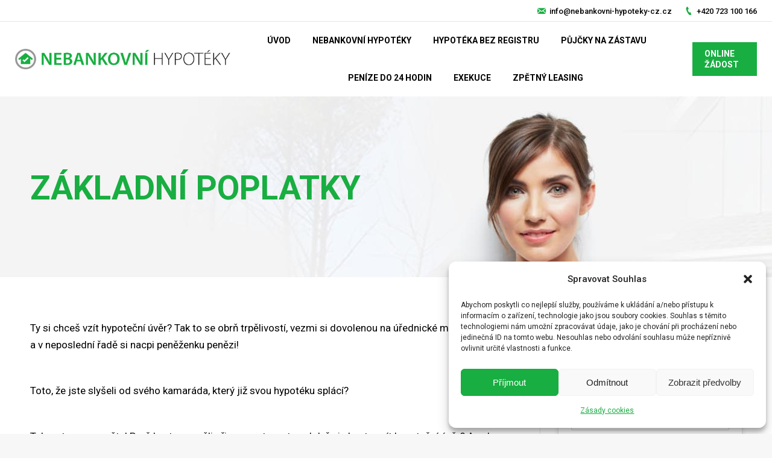

--- FILE ---
content_type: text/html; charset=UTF-8
request_url: https://nebankovni-hypoteky-cz.cz/zakladni-poplatky/
body_size: 17395
content:
<!DOCTYPE html>
<!--[if !(IE 6) | !(IE 7) | !(IE 8)  ]><!-->
<html lang="cs" prefix="og: http://ogp.me/ns#" class="no-js">
<!--<![endif]-->
<head>
	<meta charset="UTF-8" />
		<meta name="viewport" content="width=device-width, initial-scale=1, maximum-scale=1, user-scalable=0">
	    <meta name="theme-color" content="#18ae41"/>	<link rel="profile" href="http://gmpg.org/xfn/11" />
            <script type="text/javascript">
            if (/Android|webOS|iPhone|iPad|iPod|BlackBerry|IEMobile|Opera Mini/i.test(navigator.userAgent)) {
                var originalAddEventListener = EventTarget.prototype.addEventListener,
                    oldWidth = window.innerWidth;

                EventTarget.prototype.addEventListener = function (eventName, eventHandler, useCapture) {
                    if (eventName === "resize") {
                        originalAddEventListener.call(this, eventName, function (event) {
                            if (oldWidth === window.innerWidth) {
                                return;
                            }
                            else if (oldWidth !== window.innerWidth) {
                                oldWidth = window.innerWidth;
                            }
                            if (eventHandler.handleEvent) {
                                eventHandler.handleEvent.call(this, event);
                            }
                            else {
                                eventHandler.call(this, event);
                            };
                        }, useCapture);
                    }
                    else {
                        originalAddEventListener.call(this, eventName, eventHandler, useCapture);
                    };
                };
            };
        </script>
		<title>Základní poplatky - Nebankovni-hypoteky-cz.cz</title>
<meta name='robots' content='max-image-preview:large' />
<!-- Speed of this site is optimised by WP Performance Score Booster plugin v1.9 - https://dipakgajjar.com/wp-performance-score-booster/ -->

<!-- This site is optimized with the Yoast SEO plugin v6.2 - https://yoa.st/1yg?utm_content=6.2 -->
<link rel="canonical" href="https://nebankovni-hypoteky-cz.cz/zakladni-poplatky/" />
<meta property="og:locale" content="cs_CZ" />
<meta property="og:type" content="article" />
<meta property="og:title" content="Základní poplatky - Nebankovni-hypoteky-cz.cz" />
<meta property="og:description" content="Ty si chceš vzít hypoteční úvěr? Tak to se obrň trpělivostí, vezmi si dovolenou na&nbsp;úřednické martýrium a&nbsp;v&nbsp;neposlední řadě si nacpi peněženku penězi! &nbsp; Toto, že jste slyšeli od svého kamaráda, který již svou hypotéku splácí? &nbsp; Tak na&nbsp;to zapomeňte! Proč byste se měli připravovat na&nbsp;stres, když si chcete vzít hypoteční úvěr? A&nbsp;nakonec, proč byste měli&hellip;" />
<meta property="og:url" content="https://nebankovni-hypoteky-cz.cz/zakladni-poplatky/" />
<meta property="og:site_name" content="Nebankovni-hypoteky-cz.cz" />
<meta property="article:section" content="Slovník pojmů" />
<meta property="article:published_time" content="2019-12-05T09:57:05+01:00" />
<meta property="article:modified_time" content="2018-01-05T09:57:31+01:00" />
<meta property="og:updated_time" content="2018-01-05T09:57:31+01:00" />
<meta name="twitter:card" content="summary" />
<meta name="twitter:description" content="Ty si chceš vzít hypoteční úvěr? Tak to se obrň trpělivostí, vezmi si dovolenou na&nbsp;úřednické martýrium a&nbsp;v&nbsp;neposlední řadě si nacpi peněženku penězi! &nbsp; Toto, že jste slyšeli od svého kamaráda, který již svou hypotéku splácí? &nbsp; Tak na&nbsp;to zapomeňte! Proč byste se měli připravovat na&nbsp;stres, když si chcete vzít hypoteční úvěr? A&nbsp;nakonec, proč byste měli&hellip;" />
<meta name="twitter:title" content="Základní poplatky - Nebankovni-hypoteky-cz.cz" />
<script type='application/ld+json'>{"@context":"http:\/\/schema.org","@type":"WebSite","@id":"#website","url":"https:\/\/nebankovni-hypoteky-cz.cz\/","name":"Nebankovni-hypoteky-cz.cz","potentialAction":{"@type":"SearchAction","target":"https:\/\/nebankovni-hypoteky-cz.cz\/?s={search_term_string}","query-input":"required name=search_term_string"}}</script>
<!-- / Yoast SEO plugin. -->

<link rel='dns-prefetch' href='//fonts.googleapis.com' />
<link rel='dns-prefetch' href='//s.w.org' />
<link rel="alternate" type="application/rss+xml" title="Nebankovni-hypoteky-cz.cz &raquo; RSS zdroj" href="https://nebankovni-hypoteky-cz.cz/feed/" />
<link rel="alternate" type="application/rss+xml" title="Nebankovni-hypoteky-cz.cz &raquo; RSS komentářů" href="https://nebankovni-hypoteky-cz.cz/comments/feed/" />
<script type="text/javascript">var $TS_VCSC_CurrentPluginRelease = "5.6.0";var $TS_VCSC_CurrentComposerRelease = "6.4.1";var $TS_VCSC_Lightbox_Activated = true;var $TS_VCSC_Lightbox_Thumbs = "bottom";var $TS_VCSC_Lightbox_Thumbsize = 50;var $TS_VCSC_Lightbox_Animation = "random";var $TS_VCSC_Lightbox_Captions = "data-title";var $TS_VCSC_Lightbox_Closer = true;var $TS_VCSC_Lightbox_Durations = 5000;var $TS_VCSC_Lightbox_Share = false;var $TS_VCSC_Lightbox_Save = false;var $TS_VCSC_Lightbox_LoadAPIs = true;var $TS_VCSC_Lightbox_Social = "fb,tw,gp,pin";var $TS_VCSC_Lightbox_NoTouch = false;var $TS_VCSC_Lightbox_BGClose = true;var $TS_VCSC_Lightbox_NoHashes = true;var $TS_VCSC_Lightbox_Keyboard = true;var $TS_VCSC_Lightbox_FullScreen = true;var $TS_VCSC_Lightbox_Zoom = true;var $TS_VCSC_Lightbox_FXSpeed = 300;var $TS_VCSC_Lightbox_Scheme = "dark";var $TS_VCSC_Lightbox_Controls = "circle";var $TS_VCSC_Lightbox_URLColor = false;var $TS_VCSC_Lightbox_Backlight = "#ffffff";var $TS_VCSC_Lightbox_UseColor = false;var $TS_VCSC_Lightbox_Overlay = "#000000";var $TS_VCSC_Lightbox_Background = "";var $TS_VCSC_Lightbox_Repeat = "no-repeat";var $TS_VCSC_Lightbox_Noise = "";var $TS_VCSC_Lightbox_CORS = false;var $TS_VCSC_Lightbox_Tapping = true;var $TS_VCSC_Lightbox_ScrollBlock = "js";var $TS_VCSC_Lightbox_Protection = "none";var $TS_VCSC_Lightbox_HistoryClose = false;var $TS_VCSC_Lightbox_CustomScroll = true;var $TS_VCSC_Lightbox_HomeURL = "https://nebankovni-hypoteky-cz.cz";var $TS_VCSC_Lightbox_LastScroll = 0;var $TS_VCSC_Lightbox_Showing = false;var $TS_VCSC_Lightbox_PrettyPhoto = false;var $TS_VCSC_Lightbox_AttachAllOther = false;var $TS_VCSC_Hammer_ReleaseNew = true;var $TS_VCSC_RowEffects_Breakpoint = 600;</script><script type="text/javascript">
window._wpemojiSettings = {"baseUrl":"https:\/\/s.w.org\/images\/core\/emoji\/13.1.0\/72x72\/","ext":".png","svgUrl":"https:\/\/s.w.org\/images\/core\/emoji\/13.1.0\/svg\/","svgExt":".svg","source":{"concatemoji":"https:\/\/nebankovni-hypoteky-cz.cz\/wp-includes\/js\/wp-emoji-release.min.js"}};
/*! This file is auto-generated */
!function(e,a,t){var n,r,o,i=a.createElement("canvas"),p=i.getContext&&i.getContext("2d");function s(e,t){var a=String.fromCharCode;p.clearRect(0,0,i.width,i.height),p.fillText(a.apply(this,e),0,0);e=i.toDataURL();return p.clearRect(0,0,i.width,i.height),p.fillText(a.apply(this,t),0,0),e===i.toDataURL()}function c(e){var t=a.createElement("script");t.src=e,t.defer=t.type="text/javascript",a.getElementsByTagName("head")[0].appendChild(t)}for(o=Array("flag","emoji"),t.supports={everything:!0,everythingExceptFlag:!0},r=0;r<o.length;r++)t.supports[o[r]]=function(e){if(!p||!p.fillText)return!1;switch(p.textBaseline="top",p.font="600 32px Arial",e){case"flag":return s([127987,65039,8205,9895,65039],[127987,65039,8203,9895,65039])?!1:!s([55356,56826,55356,56819],[55356,56826,8203,55356,56819])&&!s([55356,57332,56128,56423,56128,56418,56128,56421,56128,56430,56128,56423,56128,56447],[55356,57332,8203,56128,56423,8203,56128,56418,8203,56128,56421,8203,56128,56430,8203,56128,56423,8203,56128,56447]);case"emoji":return!s([10084,65039,8205,55357,56613],[10084,65039,8203,55357,56613])}return!1}(o[r]),t.supports.everything=t.supports.everything&&t.supports[o[r]],"flag"!==o[r]&&(t.supports.everythingExceptFlag=t.supports.everythingExceptFlag&&t.supports[o[r]]);t.supports.everythingExceptFlag=t.supports.everythingExceptFlag&&!t.supports.flag,t.DOMReady=!1,t.readyCallback=function(){t.DOMReady=!0},t.supports.everything||(n=function(){t.readyCallback()},a.addEventListener?(a.addEventListener("DOMContentLoaded",n,!1),e.addEventListener("load",n,!1)):(e.attachEvent("onload",n),a.attachEvent("onreadystatechange",function(){"complete"===a.readyState&&t.readyCallback()})),(n=t.source||{}).concatemoji?c(n.concatemoji):n.wpemoji&&n.twemoji&&(c(n.twemoji),c(n.wpemoji)))}(window,document,window._wpemojiSettings);
</script>
<style type="text/css">
img.wp-smiley,
img.emoji {
	display: inline !important;
	border: none !important;
	box-shadow: none !important;
	height: 1em !important;
	width: 1em !important;
	margin: 0 0.07em !important;
	vertical-align: -0.1em !important;
	background: none !important;
	padding: 0 !important;
}
</style>
	<link rel='stylesheet' id='css-0-css'  href='https://nebankovni-hypoteky-cz.cz/wp-content/mmr/de9c2a22-1732705774.css' type='text/css' media='all' />
<link rel='stylesheet' id='dt-web-fonts-css'  href='//fonts.googleapis.com/css?family=Roboto%3A400%2C500%2C600%2C700%7CRoboto+Condensed%3A400%2C600%2C700' type='text/css' media='all' />
<link rel='stylesheet' id='css-1-css'  href='https://nebankovni-hypoteky-cz.cz/wp-content/mmr/f82fc037-1653397678.css' type='text/css' media='all' />
<script type='text/javascript' src='https://nebankovni-hypoteky-cz.cz/wp-content/mmr/9a0b16e2-1653390584.min.js' id='js-2-js'></script>
<script type='text/javascript' id='js-3-js-extra'>
/* <![CDATA[ */
var dtLocal = {"themeUrl":"https:\/\/nebankovni-hypoteky-cz.cz\/wp-content\/themes\/themex","passText":"To view this protected post, enter the password below:","moreButtonText":{"loading":"Loading...","loadMore":"Load more"},"postID":"450","ajaxurl":"https:\/\/nebankovni-hypoteky-cz.cz\/wp-admin\/admin-ajax.php","contactMessages":{"required":"One or more fields have an error. Please check and try again.","terms":"Please accept the privacy policy."},"ajaxNonce":"89977be642","pageData":"","themeSettings":{"smoothScroll":"off","lazyLoading":false,"accentColor":{"mode":"solid","color":"#18ae41"},"desktopHeader":{"height":100},"floatingHeader":{"showAfter":140,"showMenu":false,"height":60,"logo":{"showLogo":true,"html":"","url":"https:\/\/nebankovni-hypoteky-cz.cz\/"}},"mobileHeader":{"firstSwitchPoint":1050,"secondSwitchPoint":778,"firstSwitchPointHeight":80,"secondSwitchPointHeight":60},"stickyMobileHeaderFirstSwitch":{"logo":{"html":"<img class=\" preload-me\" src=\"https:\/\/nebankovni-hypoteky-cz.cz\/wp-content\/uploads\/2022\/05\/logo-w.png\" srcset=\"https:\/\/nebankovni-hypoteky-cz.cz\/wp-content\/uploads\/2022\/05\/logo-w.png 513w, https:\/\/nebankovni-hypoteky-cz.cz\/wp-content\/uploads\/2022\/05\/logo-w.png 513w\" width=\"513\" height=\"50\"   sizes=\"513px\" alt=\"Nebankovni-hypoteky-cz.cz\" \/>"}},"stickyMobileHeaderSecondSwitch":{"logo":{"html":"<img class=\" preload-me\" src=\"https:\/\/nebankovni-hypoteky-cz.cz\/wp-content\/uploads\/2022\/05\/logo-w.png\" srcset=\"https:\/\/nebankovni-hypoteky-cz.cz\/wp-content\/uploads\/2022\/05\/logo-w.png 513w, https:\/\/nebankovni-hypoteky-cz.cz\/wp-content\/uploads\/2022\/05\/logo-w.png 513w\" width=\"513\" height=\"50\"   sizes=\"513px\" alt=\"Nebankovni-hypoteky-cz.cz\" \/>"}},"content":{"textColor":"#000000","headerColor":"#000000"},"boxedWidth":"1340px","stripes":{"stripe1":{"textColor":"#787d85","headerColor":"#3b3f4a"},"stripe2":{"textColor":"#8b9199","headerColor":"#ffffff"},"stripe3":{"textColor":"#ffffff","headerColor":"#ffffff"}}},"VCMobileScreenWidth":"768"};
var dtShare = {"shareButtonText":{"facebook":"Share on Facebook","twitter":"Tweet","pinterest":"Pin it","linkedin":"Share on Linkedin","whatsapp":"Share on Whatsapp","google":"Share on Google Plus","download":"Download image"},"overlayOpacity":"85"};
/* ]]> */
</script>
<script type='text/javascript' src='https://nebankovni-hypoteky-cz.cz/wp-content/mmr/c708176d-1653381919.js' id='js-3-js'></script>
<link rel="https://api.w.org/" href="https://nebankovni-hypoteky-cz.cz/wp-json/" /><link rel="alternate" type="application/json" href="https://nebankovni-hypoteky-cz.cz/wp-json/wp/v2/posts/450" /><meta name="generator" content="WordPress 5.9.12" />
<link rel='shortlink' href='https://nebankovni-hypoteky-cz.cz/?p=450' />
<link rel="alternate" type="application/json+oembed" href="https://nebankovni-hypoteky-cz.cz/wp-json/oembed/1.0/embed?url=https%3A%2F%2Fnebankovni-hypoteky-cz.cz%2Fzakladni-poplatky%2F" />
<link rel="alternate" type="text/xml+oembed" href="https://nebankovni-hypoteky-cz.cz/wp-json/oembed/1.0/embed?url=https%3A%2F%2Fnebankovni-hypoteky-cz.cz%2Fzakladni-poplatky%2F&#038;format=xml" />
			<style>.cmplz-hidden {
					display: none !important;
				}</style>
<!-- Google Universal Analytics for WordPress v2.4.2 -->

<script>

	(function(i,s,o,g,r,a,m){i['GoogleAnalyticsObject']=r;i[r]=i[r]||function(){
	(i[r].q=i[r].q||[]).push(arguments)},i[r].l=1*new Date();a=s.createElement(o),
	m=s.getElementsByTagName(o)[0];a.async=1;a.src=g;m.parentNode.insertBefore(a,m)
	})(window,document,'script','//www.google-analytics.com/analytics.js','ga');

	ga('create', 'UA-18925888-57', 'auto');




	ga('set', 'forceSSL', true);
	ga('send', 'pageview');

</script>
<!-- Google Universal Analytics for WordPress v2.4.2 - https://wordpress.org/plugins/google-universal-analytics -->

<meta name="generator" content="Powered by WPBakery Page Builder - drag and drop page builder for WordPress."/>
<meta name="generator" content="Powered by Slider Revolution 6.3.3 - responsive, Mobile-Friendly Slider Plugin for WordPress with comfortable drag and drop interface." />
<script type="text/javascript">
document.addEventListener("DOMContentLoaded", function(event) { 
	var load = document.getElementById("load");
	
	var removeLoading = setTimeout(function() {
		load.className += " loader-removed";
	}, 500);
});
</script>
<link rel="icon" href="https://nebankovni-hypoteky-cz.cz/wp-content/uploads/2022/05/fav.png" type="image/png" sizes="16x16"/><link rel="icon" href="https://nebankovni-hypoteky-cz.cz/wp-content/uploads/2022/05/fav.png" type="image/png" sizes="32x32"/><script type="text/javascript">function setREVStartSize(e){
			//window.requestAnimationFrame(function() {				 
				window.RSIW = window.RSIW===undefined ? window.innerWidth : window.RSIW;	
				window.RSIH = window.RSIH===undefined ? window.innerHeight : window.RSIH;	
				try {								
					var pw = document.getElementById(e.c).parentNode.offsetWidth,
						newh;
					pw = pw===0 || isNaN(pw) ? window.RSIW : pw;
					e.tabw = e.tabw===undefined ? 0 : parseInt(e.tabw);
					e.thumbw = e.thumbw===undefined ? 0 : parseInt(e.thumbw);
					e.tabh = e.tabh===undefined ? 0 : parseInt(e.tabh);
					e.thumbh = e.thumbh===undefined ? 0 : parseInt(e.thumbh);
					e.tabhide = e.tabhide===undefined ? 0 : parseInt(e.tabhide);
					e.thumbhide = e.thumbhide===undefined ? 0 : parseInt(e.thumbhide);
					e.mh = e.mh===undefined || e.mh=="" || e.mh==="auto" ? 0 : parseInt(e.mh,0);		
					if(e.layout==="fullscreen" || e.l==="fullscreen") 						
						newh = Math.max(e.mh,window.RSIH);					
					else{					
						e.gw = Array.isArray(e.gw) ? e.gw : [e.gw];
						for (var i in e.rl) if (e.gw[i]===undefined || e.gw[i]===0) e.gw[i] = e.gw[i-1];					
						e.gh = e.el===undefined || e.el==="" || (Array.isArray(e.el) && e.el.length==0)? e.gh : e.el;
						e.gh = Array.isArray(e.gh) ? e.gh : [e.gh];
						for (var i in e.rl) if (e.gh[i]===undefined || e.gh[i]===0) e.gh[i] = e.gh[i-1];
											
						var nl = new Array(e.rl.length),
							ix = 0,						
							sl;					
						e.tabw = e.tabhide>=pw ? 0 : e.tabw;
						e.thumbw = e.thumbhide>=pw ? 0 : e.thumbw;
						e.tabh = e.tabhide>=pw ? 0 : e.tabh;
						e.thumbh = e.thumbhide>=pw ? 0 : e.thumbh;					
						for (var i in e.rl) nl[i] = e.rl[i]<window.RSIW ? 0 : e.rl[i];
						sl = nl[0];									
						for (var i in nl) if (sl>nl[i] && nl[i]>0) { sl = nl[i]; ix=i;}															
						var m = pw>(e.gw[ix]+e.tabw+e.thumbw) ? 1 : (pw-(e.tabw+e.thumbw)) / (e.gw[ix]);					
						newh =  (e.gh[ix] * m) + (e.tabh + e.thumbh);
					}				
					if(window.rs_init_css===undefined) window.rs_init_css = document.head.appendChild(document.createElement("style"));					
					document.getElementById(e.c).height = newh+"px";
					window.rs_init_css.innerHTML += "#"+e.c+"_wrapper { height: "+newh+"px }";				
				} catch(e){
					console.log("Failure at Presize of Slider:" + e)
				}					   
			//});
		  };</script>
<noscript><style> .wpb_animate_when_almost_visible { opacity: 1; }</style></noscript>	<style>
	.upb_row_bg {
		background-position: 58% 0px!important;
	}
	.textwidget h2 {font-size: 36px!important;}
	#branding-bottom img {height: 35px!important; width: auto!important;}
	</style>
	</head>
<body class="post-template-default single single-post postid-450 single-format-standard wp-embed-responsive the7-core-ver-1.17.1 no-comments dt-responsive-on srcset-enabled btn-flat custom-btn-color custom-btn-hover-color floating-mobile-menu-icon top-header first-switch-logo-center first-switch-menu-left second-switch-logo-center second-switch-menu-left right-mobile-menu layzr-loading-on no-avatars popup-message-style dt-fa-compatibility the7-ver-9.9 wpb-js-composer js-comp-ver-6.4.1 vc_responsive">
<!-- The7 9.9 -->
<div id="load" class="spinner-loader">
	<div class="load-wrap"></div>
</div>
<div id="page">
	<a class="skip-link screen-reader-text" href="#content">Skip to content</a>

<div class="masthead inline-header center widgets full-width small-mobile-menu-icon dt-parent-menu-clickable show-mobile-logo" role="banner">

			<div class="top-bar line-content top-bar-line-hide">
			<div class="top-bar-bg" ></div>
			<div class="mini-widgets left-widgets"></div>			<div class="right-widgets mini-widgets"><span class="mini-contacts email show-on-desktop near-logo-first-switch in-menu-second-switch"><i class=" the7-mw-icon-mail-bold"></i><a href="mailto:info@nebankovni-hypoteky-cz.cz"> info@nebankovni-hypoteky-cz.cz</a></span><span class="mini-contacts phone show-on-desktop in-top-bar-left in-menu-second-switch"><i class=" the7-mw-icon-phone-bold"></i><a href="tel:+420 723 100 166">+420 723 100 166</a></span></div>		</div>

	<header class="header-bar">

						<div class="branding">
					<div id="site-title" class="assistive-text">Nebankovni-hypoteky-cz.cz</div>
					<div id="site-description" class="assistive-text"></div>
					<a href="https://nebankovni-hypoteky-cz.cz/"><img class=" preload-me" src="https://nebankovni-hypoteky-cz.cz/wp-content/uploads/2022/05/logo-w.png" srcset="https://nebankovni-hypoteky-cz.cz/wp-content/uploads/2022/05/logo-w.png 513w, https://nebankovni-hypoteky-cz.cz/wp-content/uploads/2022/05/logo-w.png 513w" width="513" height="50"   sizes="513px" alt="Nebankovni-hypoteky-cz.cz" /><img class="mobile-logo preload-me" src="https://nebankovni-hypoteky-cz.cz/wp-content/uploads/2022/05/logo-w.png" srcset="https://nebankovni-hypoteky-cz.cz/wp-content/uploads/2022/05/logo-w.png 513w, https://nebankovni-hypoteky-cz.cz/wp-content/uploads/2022/05/logo-w.png 513w" width="513" height="50"   sizes="513px" alt="Nebankovni-hypoteky-cz.cz" /></a>				</div>
		<ul id="primary-menu" class="main-nav outside-item-remove-margin" role="menu"><li class="menu-item menu-item-type-post_type menu-item-object-page menu-item-home menu-item-740 first"><a href='https://nebankovni-hypoteky-cz.cz/' data-level='1'><span class="menu-item-text"><span class="menu-text">Úvod</span></span></a></li> <li class="menu-item menu-item-type-custom menu-item-object-custom menu-item-11"><a href='/nebankovni-hypoteka/' data-level='1'><span class="menu-item-text"><span class="menu-text">Nebankovní hypotéky</span></span></a></li> <li class="menu-item menu-item-type-custom menu-item-object-custom menu-item-12"><a href='/hypoteka-bez-registru/' data-level='1'><span class="menu-item-text"><span class="menu-text">Hypotéka bez registru</span></span></a></li> <li class="menu-item menu-item-type-custom menu-item-object-custom menu-item-13"><a href='/pujcky-na-zastavu/' data-level='1'><span class="menu-item-text"><span class="menu-text">Půjčky na&nbsp;zástavu</span></span></a></li> <li class="menu-item menu-item-type-custom menu-item-object-custom menu-item-14"><a href='/penize-do-24-hodin/' data-level='1'><span class="menu-item-text"><span class="menu-text">Peníze do 24 hodin</span></span></a></li> <li class="menu-item menu-item-type-custom menu-item-object-custom menu-item-15"><a href='/exekuce/' data-level='1'><span class="menu-item-text"><span class="menu-text">Exekuce</span></span></a></li> <li class="menu-item menu-item-type-custom menu-item-object-custom menu-item-16"><a href='/zpetny-leasing/' data-level='1'><span class="menu-item-text"><span class="menu-text">Zpětný leasing</span></span></a></li> </ul>
		<div class="mini-widgets"><a href="/online-zadost/" class="microwidget-btn mini-button header-elements-button-1 show-on-desktop near-logo-first-switch in-menu-second-switch microwidget-btn-bg-on microwidget-btn-hover-bg-on border-off hover-border-off btn-icon-align-right" ><span>ONLINE ŽÁDOST</span></a></div>
	</header>

</div><div class='dt-close-mobile-menu-icon'><span></span></div>
<div class='dt-mobile-header'>
	<ul id="mobile-menu" class="mobile-main-nav" role="menu">
		<li class="menu-item menu-item-type-post_type menu-item-object-page menu-item-home menu-item-740 first"><a href='https://nebankovni-hypoteky-cz.cz/' data-level='1'><span class="menu-item-text"><span class="menu-text">Úvod</span></span></a></li> <li class="menu-item menu-item-type-custom menu-item-object-custom menu-item-11"><a href='/nebankovni-hypoteka/' data-level='1'><span class="menu-item-text"><span class="menu-text">Nebankovní hypotéky</span></span></a></li> <li class="menu-item menu-item-type-custom menu-item-object-custom menu-item-12"><a href='/hypoteka-bez-registru/' data-level='1'><span class="menu-item-text"><span class="menu-text">Hypotéka bez registru</span></span></a></li> <li class="menu-item menu-item-type-custom menu-item-object-custom menu-item-13"><a href='/pujcky-na-zastavu/' data-level='1'><span class="menu-item-text"><span class="menu-text">Půjčky na&nbsp;zástavu</span></span></a></li> <li class="menu-item menu-item-type-custom menu-item-object-custom menu-item-14"><a href='/penize-do-24-hodin/' data-level='1'><span class="menu-item-text"><span class="menu-text">Peníze do 24 hodin</span></span></a></li> <li class="menu-item menu-item-type-custom menu-item-object-custom menu-item-15"><a href='/exekuce/' data-level='1'><span class="menu-item-text"><span class="menu-text">Exekuce</span></span></a></li> <li class="menu-item menu-item-type-custom menu-item-object-custom menu-item-16"><a href='/zpetny-leasing/' data-level='1'><span class="menu-item-text"><span class="menu-text">Zpětný leasing</span></span></a></li> 	</ul>
	<div class='mobile-mini-widgets-in-menu'></div>
</div>

	
		<div class="page-title title-left solid-bg breadcrumbs-off breadcrumbs-mobile-off page-title-responsive-enabled bg-img-enabled">
			<div class="wf-wrap">

				<div class="page-title-head hgroup"><h1 class="entry-title">Základní poplatky</h1></div>			</div>
		</div>

		

<div id="main" class="sidebar-right sidebar-divider-vertical"  >

	
    <div class="main-gradient"></div>
    <div class="wf-wrap">
    <div class="wf-container-main">

	

	
		
		<div id="content" class="content" role="main">

			
				
<article id="post-450" class="post-450 post type-post status-publish format-standard category-slovnik-pojmu category-3 description-off">

	<div class="entry-content"><p>Ty si chceš vzít hypoteční úvěr? Tak to se obrň trpělivostí, vezmi si dovolenou na&nbsp;úřednické martýrium a&nbsp;v&nbsp;neposlední řadě si nacpi peněženku penězi!</p>
<p>&nbsp;</p>
<p>Toto, že jste slyšeli od svého kamaráda, který již svou hypotéku splácí?</p>
<p>&nbsp;</p>
<p>Tak na&nbsp;to zapomeňte! Proč byste se měli připravovat na&nbsp;stres, když si chcete vzít hypoteční úvěr? A&nbsp;nakonec, proč byste měli něco platit?</p>
<p>&nbsp;</p>
<p>To snad Vy budete ten, který peníze dostane! A&nbsp;platit budete až potom, ne? Také jste z&nbsp;toho nějaký vykolejený, viďte?</p>
<p>Je to jinak.</p>
<p>&nbsp;</p>
<p>&nbsp;</p>
<p><strong>Nebankovní hypotéka</strong> poskytuje klientovi při&nbsp;schvalování klid a&nbsp;<strong>žádné poplatky předem</strong>! Uklidněte se a&nbsp;dobře zaznamenávejte informace, které Váš kamarád evidentně nezná.</p>
<p>&nbsp;</p>
<p>Protože se jedná <strong>o nebankovní hypoteční úvěr</strong>. A&nbsp;platit předem? Proč? Vy začnete platit teprve podle splátkového kalendáře, který pravidelné měsíční splátky určuje.</p>
<p>&nbsp;</p>
<p>Samozřejmě, že budete platit <strong>základní poplatky, které s&nbsp;hypotečním nebankovním úvěrem souvisejí</strong>. Sem patří poskytnutí úvěru, zprostředkování úvěru, pojištění nemovitosti, vklad do katastru nemovitostí. To je zcela běžné.</p>
<p>&nbsp;</p>
<p>Ale u&nbsp;některých nebankovních společnosti ušetříte peněžní částku za odhad nemovitosti, která se jinak pohybuje v&nbsp;řádech tisíců.</p>
<p>&nbsp;</p>
<p>Nebankovní hypotéka od většiny seriózních poskytovatelů provádí svůj <strong>odhad zdarma</strong>!</p>
<p>&nbsp;</p>
<p>Samozřejmě, že platíte měsíční splátky samotného úvěru, úroky, RPSN, vedení účtu.</p>
<p>&nbsp;</p>
<p><strong>Základní poplatky</strong> jsou prostě dané, jen jejich výše rozmanitá. Možná se Vám bude zdát, že za poskytnutí úvěru dáte nejvíce peněz. Ale to nemusí být pravda. Spočítejte si, kolik dáte za ostatní poplatky během celé doby splácení.</p>
<p>&nbsp;</p>
<p>Rozhodněte se tedy správně!</p>
<p>Nemyslete si, že se rozhodnete vzít si hypoteční úvěr a&nbsp;po&nbsp;nějaké době přestanete plnit povinnost splácení měsíčních splátek. Může se Vám to těžce nevyplatit.</p>
</div>
</article>
			
			
		</div><!-- #content -->

		
    <aside id="sidebar" class="sidebar">
        <div class="sidebar-content widget-divider-off">
			<section id="formcraft3_widget-3" class="widget widget_formcraft3_widget"><div data-uniq='696c70fb9cd0e' class='uniq-696c70fb9cd0e formcraft-css form-live align-center'><style type='text/css' scoped='scoped'>html .formcraft-css .fc-form .form-page-content .form-element-type-customText:first-child .customText-cover, html .formcraft-css .fc-form .form-page-content .form-element-type-heading:first-child .heading-cover {
    border-radius: 2px 2px 0 0;
    padding-bottom: 0em;
    padding-top: 0em;
}</style><div class='form-logic'>[]</div><input type="hidden" id="formcraft3_wpnonce" name="formcraft3_wpnonce" value="fb7bb844d9" /><input type="hidden" name="_wp_http_referer" value="/zakladni-poplatky/" /><div class="fc-pagination-cover fc-pagination-1">
				<div class="fc-pagination" style="width: 100%">
					<div class="pagination-trigger " data-index="0">
						<span class="page-number"><span >1</span></span>
						<span class="page-name ">Step 1</span>
						
					</div>
				</div>
			</div>
			
			<style scoped="scoped" >
			@media (max-width : 480px) {
				.fc_modal-dialog-1 .fc-pagination-cover .fc-pagination
				{
					background-color: #ffffff !important;
				}
			}
						.formcraft-css .fc-form.fc-form-1 .form-element .submit-cover .submit-button,
			.formcraft-css .fc-form.fc-form-1 .form-element .fileupload-cover .button-file,
			.formcraft-css .fc-form.fc-form-1 .form-element .field-cover .button,
			.formcraft-datepicker .ui-datepicker-header,
			.formcraft-datepicker .ui-datepicker-title
			{
				background: #09cd01;
				color: #ffffff;
			}
			.formcraft-datepicker td .ui-state-active,
			.formcraft-datepicker td .ui-state-hover,
			.formcraft-css .fc-form.fc-form-1 .form-element .slider-cover .ui-slider-range
			{
				background: #09cd01;
			}
			#ui-datepicker-div.formcraft-datepicker .ui-datepicker-header,
			.formcraft-css .fc-form .field-cover>div.full hr
			{
				border-color: #07b400;
			}
			#ui-datepicker-div.formcraft-datepicker .ui-datepicker-prev:hover,
			#ui-datepicker-div.formcraft-datepicker .ui-datepicker-next:hover,
			#ui-datepicker-div.formcraft-datepicker select.ui-datepicker-month:hover,
			#ui-datepicker-div.formcraft-datepicker select.ui-datepicker-year:hover
			{
				background-color: #07b400;
			}
			.formcraft-css .fc-pagination>div.active .page-number,
			.formcraft-css .form-cover-builder .fc-pagination>div:first-child .page-number
			{
				background-color: #ea2839;
				color: #ffffff;
			}
			#ui-datepicker-div.formcraft-datepicker table.ui-datepicker-calendar th,
			#ui-datepicker-div.formcraft-datepicker table.ui-datepicker-calendar td.ui-datepicker-today a,
			.formcraft-css .fc-form.fc-form-1 .form-element .star-cover label,
			html .formcraft-css .fc-form.label-floating .form-element .field-cover.has-focus>span,
			.formcraft-css .fc-form.fc-form-1 .form-element .customText-cover a,
			.formcraft-css .prev-next>div span:hover
			{
				color: #09cd01;
			}
			.formcraft-css .fc-form.fc-form-1 .form-element .customText-cover a:hover
			{
				color: #07b400;
			}
			html .formcraft-css .fc-form.fc-form-1.label-floating .form-element .field-cover > span
			{
				color: #333333;
			}
			html .formcraft-css .fc-form .final-success .final-success-check {
				border: 2px solid #333333;
			}
			.formcraft-css .fc-form.fc-form-1 .form-element .field-cover input[type="text"],
			.formcraft-css .fc-form.fc-form-1 .form-element .field-cover input[type="email"],
			.formcraft-css .fc-form.fc-form-1 .form-element .field-cover input[type="password"],
			.formcraft-css .fc-form.fc-form-1 .form-element .field-cover input[type="tel"],
			.formcraft-css .fc-form.fc-form-1 .form-element .field-cover textarea,
			.formcraft-css .fc-form.fc-form-1 .form-element .field-cover select,
			.formcraft-css .fc-form.fc-form-1 .form-element .field-cover .time-fields-cover,
			.formcraft-css .fc-form.fc-form-1 .form-element .field-cover .awesomplete ul
			{
				color: #777777;
			}
			.formcraft-css .fc-form.fc-form-1 .form-element .field-cover input[type="text"],
			.formcraft-css .fc-form.fc-form-1 .form-element .field-cover input[type="password"],
			.formcraft-css .fc-form.fc-form-1 .form-element .field-cover input[type="email"],
			.formcraft-css .fc-form.fc-form-1 .form-element .field-cover input[type="radio"],
			.formcraft-css .fc-form.fc-form-1 .form-element .field-cover input[type="checkbox"],
			.formcraft-css .fc-form.fc-form-1 .form-element .field-cover input[type="tel"],
			.formcraft-css .fc-form.fc-form-1 .form-element .field-cover select,
			.formcraft-css .fc-form.fc-form-1 .form-element .field-cover textarea
			{
				background-color: #ffffff;
			}
			.formcraft-css .fc-form.fc-form-1 .form-element .field-cover input[type="radio"]:checked,
			.formcraft-css .fc-form.fc-form-1 .form-element .field-cover input[type="checkbox"]:checked {
				border-color: #07b400;
				background: #09cd01;				
			}
			.formcraft-css .fc-form.fc-form-1 .form-element .star-cover label .star
			{
				text-shadow: 0px 1px 0px #07b400;
			}
			.formcraft-css .fc-form.fc-form-1 .form-element .slider-cover .ui-slider-range
			{
				box-shadow: 0px 1px 1px #07b400 inset;
			}
			.formcraft-css .fc-form.fc-form-1 .form-element .fileupload-cover .button-file
			{
				border-color: #07b400;
			}
			.formcraft-css .fc-form.fc-form-1 .form-element .form-element-html input[type="password"]:focus,
			.formcraft-css .fc-form.fc-form-1 .form-element .form-element-html input[type="email"]:focus,
			.formcraft-css .fc-form.fc-form-1 .form-element .form-element-html input[type="tel"]:focus,
			.formcraft-css .fc-form.fc-form-1 .form-element .form-element-html input[type="text"]:focus,
			.formcraft-css .fc-form.fc-form-1 .form-element .form-element-html textarea:focus,
			.formcraft-css .fc-form.fc-form-1 .form-element .form-element-html select:focus
			{
				border-color: #09cd01;
			}
			.formcraft-css .fc-form.fc-form-1 .form-element .form-element-html .field-cover .is-read-only:focus {
				border-color: #ccc;
			}
			.formcraft-css .fc-form.fc-form-1			{
				font-family: inherit;
			}
			@media (max-width : 480px) {
				html .dedicated-page,
				html .dedicated-page .formcraft-css .fc-pagination > div.active
				{
					background: #ffffff;
				}
			}
		</style>
		<div class="form-cover">
			<form data-auto-scroll="" data-no-message-redirect="" data-thousand="" data-decimal="." data-delay="" data-id="1" class="fc-form fc-form-1 align- fc-temp-class spin- save-form- dont-submit-hidden- remove-asterisk- disable-enter- label-block field-border-visible frame-visible icons-hide-true field-alignment-left" style="width: 650px; color: #333333; font-size: 100%; background: #ffffff">
				<div class="form-page form-page-0" data-index="0">
					
					<div class="form-page-content     ">
						<div data-identifier="field1" data-index="0" style="width: 100%" class=" form-element form-element-field1 options-true index-true form-element-0 default-false form-element-type-heading is-required-false odd -handle">
							<div class="form-element-html"><div ><div style="background-color: #ffffff" class="heading-cover field-cover "><div style="text-align: center; font-size: 1.5em; padding-top: ; padding-bottom: ; color: #09cd01" class="bold-"><span >ON-LINE ŽÁDOST</span></div><input type="hidden" data-field-id="field1" name="field1[]" value="ON-LINE ŽÁDOST"></div></div></div>
							
						</div><div data-identifier="field3" data-index="1" style="width: 100%" class=" even form-element form-element-field3 options-false index-false form-element-1 default-false form-element-type-oneLineText is-required-false -handle">
							<div class="form-element-html"><div ><label class="oneLineText-cover field-cover "><span class="sub-label-false"><span class="main-label"><span >Požadovaná výše úvěru:</span></span><span class="sub-label"></span></span><div><span class="error"></span><input type="text" placeholder="" make-read-only="" data-field-id="field3" name="field3[]" data-min-char="" data-max-char="" data-val-type="" data-regexp="" data-is-required="false" data-allow-spaces="" class="validation-lenient" data-placement="right" data-toggle="tooltip" tooltip="" data-trigger="focus" data-html="true" data-input-mask="" data-mask-placeholder="" data-original-title="Napište částku - výši úvěru."><i class="formcraft-icon formcraft-icon-type-no-icon">no-icon</i></div></label></div></div>
							
						</div><div data-identifier="field4" data-index="2" style="width: 100%" class=" form-element form-element-field4 options- index- form-element-2 default-false form-element-type-oneLineText is-required-true odd -handle">
							<div class="form-element-html"><div ><label class="oneLineText-cover field-cover "><span class="sub-label-false"><span class="main-label"><span >Jméno a příjmení:</span></span><span class="sub-label"></span></span><div><span class="error"></span><input type="text" placeholder="" make-read-only="" data-field-id="field4" name="field4[]" data-min-char="" data-max-char="" data-val-type="" data-regexp="" data-is-required="true" data-allow-spaces="" class="validation-lenient" data-placement="right" data-toggle="tooltip" tooltip="" data-trigger="focus" data-html="true" data-input-mask="" data-mask-placeholder="" data-original-title="Vaše jméno a příjmení:"><i class="formcraft-icon formcraft-icon-type-no-icon">no-icon</i></div></label></div></div>
							
						</div><div data-identifier="field5" data-index="3" style="width: 100%" class=" even form-element form-element-field5 options- index- form-element-3 default-false form-element-type-oneLineText is-required-true -handle">
							<div class="form-element-html"><div ><label class="oneLineText-cover field-cover "><span class="sub-label-false"><span class="main-label"><span >Telefon:</span></span><span class="sub-label"></span></span><div><span class="error"></span><input type="text" placeholder="" make-read-only="" data-field-id="field5" name="field5[]" data-min-char="" data-max-char="" data-val-type="" data-regexp="" data-is-required="true" data-allow-spaces="" class="validation-lenient" data-placement="right" data-toggle="tooltip" tooltip="" data-trigger="focus" data-html="true" data-input-mask="" data-mask-placeholder="" data-original-title="Váš telefon nebo mobil:"><i class="formcraft-icon formcraft-icon-type-no-icon">no-icon</i></div></label></div></div>
							
						</div><div data-identifier="field7" data-index="4" style="width: 100%" class=" form-element form-element-field7 options-false index-false form-element-4 default-false form-element-type-email is-required-true odd -handle">
							<div class="form-element-html"><div ><label class="email-cover field-cover "><span class="sub-label-true"><span class="main-label"><span >Email:</span></span><span class="sub-label"></span></span><div><span class="error"></span><input placeholder="" data-field-id="field7" type="text" data-val-type="email" make-read-only="" data-is-required="true" name="field7" class="validation-lenient" data-placement="right" data-toggle="tooltip" tooltip="" data-trigger="focus" data-html="true" data-original-title="Emailová adresa usnadní naši komunikaci."><i class="formcraft-icon">email</i></div></label></div></div>
							
						</div><div data-identifier="field8" data-index="5" style="width: 100%" class=" even form-element form-element-field8 options- index- form-element-5 default-false form-element-type-oneLineText is-required-true -handle">
							<div class="form-element-html"><div ><label class="oneLineText-cover field-cover "><span class="sub-label-false"><span class="main-label"><span >Adresa nemovitosti:</span></span><span class="sub-label"></span></span><div><span class="error"></span><input type="text" placeholder="" make-read-only="" data-field-id="field8" name="field8[]" data-min-char="" data-max-char="" data-val-type="" data-regexp="" data-is-required="true" data-allow-spaces="" class="validation-lenient" data-placement="right" data-toggle="tooltip" tooltip="" data-trigger="focus" data-html="true" data-input-mask="" data-mask-placeholder="" data-original-title="Stačí vyplnit pouze město"><i class="formcraft-icon formcraft-icon-type-no-icon">no-icon</i></div></label></div></div>
							
						</div><div data-identifier="field9" data-index="6" style="width: 100%" class=" form-element form-element-field9 options-false index-false form-element-6 default-false form-element-type-textarea is-required-false odd -handle">
							<div class="form-element-html"><div ><label class="textarea-cover field-cover "><span class="sub-label-false"><span class="main-label"><span >Poznámka:</span></span><span class="sub-label"></span></span><div><span class="error"></span><textarea data-field-id="field9" placeholder="" class="validation-lenient" name="field9" value="" rows="3" data-min-char="" data-max-char="" data-is-required="false" data-placement="right" data-toggle="tooltip" tooltip="" data-trigger="focus" data-html="true" data-original-title="Není nutné vyplňvat. Pouze pokud chcete něco poznamenat." style="min-height: 74.3594px"></textarea><div class="count-"><span class="current-count">0</span> / <span class="max-count "></span></div></div></label></div></div>
							
						</div><div data-identifier="field14" data-index="7" style="width: 100%" class=" even form-element form-element-field14 options-false index-false form-element-7 default-false form-element-type-customText is-required-false -handle">
							<div class="form-element-html"><div ><div class="absolute-true customText-cover field-cover" style="left: ; top: ;right: ;bottom: ;color: #000000 !important; background-color:"><div class="full" style="text-align: left"><span style="color: #ff0000" >*</span><span > Povinné pole</span></div><input type="hidden" name="field14" data-field-id="field14"></div></div></div>
							
						</div><div data-identifier="field12" data-index="8" style="width: 100%" class=" form-element form-element-field12 options-false index-false form-element-8 default-false form-element-type-checkbox is-required-true odd -handle">
							<div class="form-element-html"><div ><div class="images- checkbox-cover field-cover"><span class="sub-label-false"><span class="main-label"></span><span class="sub-label"></span></span><div data-placement="right" data-toggle="tooltip" tooltip="" data-trigger="hover" data-html="true" data-original-title=""><span class="error"></span><label style="width:" ><img alt=""><input data-field-id="field12" type="radio" data-is-required="true" name="field12[]" value="Zaškrtnutím tohoto políčka souhlasím se zpracováním a nakládáním s osobními údaji. <a href=&quot;/wp-content/uploads/2018/05/souhlas-se-zpracovanim-osobnich-udaju.pdf&quot; target=&quot;_blank&quot; download>Více informací.</a>" class="validation-lenient"><span><span >Zaškrtnutím tohoto políčka souhlasím se zpracováním a nakládáním s osobními údaji. </span><a href="/wp-content/uploads/2018/05/souhlas-se-zpracovanim-osobnich-udaju.pdf" target="_blank" >Více informací.</a></span></label></div></div></div></div>
							
						</div><div data-identifier="field11" data-index="9" style="width: 100%" class=" even form-element form-element-field11 options-false index-false form-element-9 default-false form-element-type-submit is-required-false -handle">
							<div class="form-element-html"><div ><div class="align-center wide-true submit-cover field-cover"><button type="submit" class="button submit-button"><span class="text ">ODESLAT ŽÁDOST</span><span class="spin-cover"><i style="color:" class="loading-icon icon-cog animate-spin"></i></span></button></div><div class="submit-response "></div><input type="text" class="required_field " name="website" autocomplete="maple-syrup-pot"></div></div>
							
						</div>
					</div>
				</div>
			</form>
			<div class="prev-next prev-next-1" style="width: 650px; color: #333333; font-size: 100%; background: #ffffff">
				<div><input type="text" class="  "><span class="inactive page-prev "><i class="formcraft-icon">keyboard_arrow_left</i>Previous</span></div>
				<div><input type="text" class="  "><span class="page-next ">Next<i class="formcraft-icon">keyboard_arrow_right</i></span></div>
			</div>
		</div></div></section><section id="black-studio-tinymce-2" class="widget widget_black_studio_tinymce"><div class="textwidget"><p><center><div id="ts-vcsc-font-icon-6760589" style=" margin-top: 0px; margin-bottom: 0px;"  class="ts-vcsc-font-icon-advanced ts-vcsc-font-icon ts-font-icons ts-shortcode ts-icon-align-none     " data-type="icon" data-active="" data-viewport="" data-opacity="1" data-delay="0" data-animation=""  data-implement="always" data-height-always="30" data-height-unit="px"><i class="ts-font-icon fas fa-phone-volume   " style="background-color:rgba(255, 255, 255, 0); width: auto; height: auto; font-size: 30px; line-height: 100%;color:#18ae41;"></i></div> <span style="font-size: 30px;"><a href="tel:+420723100166">+420 723 100 166</a></span></center><center><div id="ts-vcsc-font-icon-3629689" style=" margin-top: 0px; margin-bottom: 0px;"  class="ts-vcsc-font-icon-advanced ts-vcsc-font-icon ts-font-icons ts-shortcode ts-icon-align-none     " data-type="icon" data-active="" data-viewport="" data-opacity="1" data-delay="0" data-animation=""  data-implement="always" data-height-always="30" data-height-unit="px"><i class="ts-font-icon fas fa-envelope   " style="background-color:rgba(255, 255, 255, 0); width: auto; height: auto; font-size: 30pxpx; line-height: 100%;color:#18ae41;"></i></div><span style="font-size: 20px;"> <a href="mailto:info@nebankovni-hypoteky-cz.cz">info@nebankovni-hypoteky-cz.cz</a></span></center>&nbsp;</p>
<p style="text-align: center;"><strong>Moravské hypoteční centrum s.r.o.</strong><br />
Sídlo: Na Folimance 2155/15, Vinohrady, Praha 2, PSČ 120 00<br />
IČ: 058 55 900, ID datové schranky: p8ks6s, Číslo účtu : 115-4377410227/0100</p>
<p style="text-align: center;"><span style="font-size: 12pt;"><a href="/slovnik-pojmu/">Slovník pojmů</a></span></p>
</div></section>        </div>
    </aside><!-- #sidebar -->


	


			</div><!-- .wf-container -->
		</div><!-- .wf-wrap -->

	
	</div><!-- #main -->

	

	
	<!-- !Footer -->
	<footer id="footer" class="footer solid-bg">

		
			<div class="wf-wrap">
				<div class="wf-container-footer">
					<div class="wf-container">
						<section id="black-studio-tinymce-3" class="widget widget_black_studio_tinymce wf-cell wf-1-1"><div class="textwidget"><p style="text-align: center;"><a style="color: #000; text-decoration: underline; font-size: 26px;" href="/wp-content/uploads/2018/05/informace-o-zpracovani-osobnich-udaju.pdf" target="_blank" rel="noopener" download="">Informace o zpracování osobních údajů</a><br />
<a style="color: #000; text-decoration: underline; font-size: 26px;" href="/wp-content/uploads/2018/01/Informace-trvale-pr-i-stupne-spotr-ebiteli-MHC.pdf" target="_blank" rel="noopener" download="">Informace trvale přístupné spotřebiteli</a><br />
<a style="color: #000; text-decoration: underline; font-size: 26px;" href="/wp-content/uploads/2018/01/Reklamac-ni-r-a-d.pdf" target="_blank" rel="noopener" download="">Reklamační řád</a></p>
<p style="text-align: center;">
</div></section>					</div><!-- .wf-container -->
				</div><!-- .wf-container-footer -->
			</div><!-- .wf-wrap -->

		
<!-- !Bottom-bar -->
<div id="bottom-bar" class="logo-center" role="contentinfo">
    <div class="wf-wrap">
        <div class="wf-container-bottom">

			<div id="branding-bottom"><a href="https://nebankovni-hypoteky-cz.cz/"><img class=" preload-me" src="https://nebankovni-hypoteky-cz.cz/wp-content/uploads/2022/05/logo-w.png" srcset="https://nebankovni-hypoteky-cz.cz/wp-content/uploads/2022/05/logo-w.png 513w, https://nebankovni-hypoteky-cz.cz/wp-content/uploads/2022/05/logo-w.png 513w" width="513" height="50"   sizes="513px" alt="Nebankovni-hypoteky-cz.cz" /></a></div>
                <div class="wf-float-left">

					© nebankovni-hypoteky-cz.cz | Všechna práva vyhrazena
                </div>

			
            <div class="wf-float-right">

				<div class="bottom-text-block"><p>[cookie_link] </p>
</div>
            </div>

        </div><!-- .wf-container-bottom -->
    </div><!-- .wf-wrap -->
</div><!-- #bottom-bar -->
	</footer><!-- #footer -->


	<a href="#" class="scroll-top"><span class="screen-reader-text">Go to Top</span></a>

</div><!-- #page -->

<script type='text/javascript'>
/* <![CDATA[ */
var FC_Validation_1 = {"is_required":"Po\u017eadovan\u00e9","is_invalid":"Neplatn\u00fd","min_char":"Po\u017eadov\u00e1no [x] minim\u00e1ln\u011b","max_char":"Max [x] characters allowed","min_files":"Max [x] znaky povoleny","max_files":"Max [x] soubory povoleny","max_file_size":"Soubory v\u011bt\u0161\u00ed ne\u017e  [x] MB nen\u00ed povoleno","allow_email":"Neplatn\u00fd email","allow_url":"Neplatn\u00e9 URL","allow_regexp":"Neplatn\u00fd v\u00fdraz","allow_alphabets":"Pouze p\u00edsmena","allow_numbers":"Pouze \u010d\u00edsla","allow_alphanumeric":"\u010c\u00edsla a p\u00edsmena","failed":"Opravte pros\u00edm chyby a zkuste to znovu"};
/* ]]> */
</script>

<!-- Consent Management powered by Complianz | GDPR/CCPA Cookie Consent https://wordpress.org/plugins/complianz-gdpr -->
<div id="cmplz-cookiebanner-container"><div class="cmplz-cookiebanner cmplz-hidden banner-1 banner-a optin cmplz-bottom-right cmplz-categories-type-view-preferences" aria-modal="true" data-nosnippet="true" role="dialog" aria-live="polite" aria-labelledby="cmplz-header-1-optin" aria-describedby="cmplz-message-1-optin">
	<div class="cmplz-header">
		<div class="cmplz-logo"></div>
		<div class="cmplz-title" id="cmplz-header-1-optin">Spravovat Souhlas</div>
		<div class="cmplz-close" tabindex="0" role="button" aria-label="Zavřít dialogové okno">
			<svg aria-hidden="true" focusable="false" data-prefix="fas" data-icon="times" class="svg-inline--fa fa-times fa-w-11" role="img" xmlns="http://www.w3.org/2000/svg" viewBox="0 0 352 512"><path fill="currentColor" d="M242.72 256l100.07-100.07c12.28-12.28 12.28-32.19 0-44.48l-22.24-22.24c-12.28-12.28-32.19-12.28-44.48 0L176 189.28 75.93 89.21c-12.28-12.28-32.19-12.28-44.48 0L9.21 111.45c-12.28 12.28-12.28 32.19 0 44.48L109.28 256 9.21 356.07c-12.28 12.28-12.28 32.19 0 44.48l22.24 22.24c12.28 12.28 32.2 12.28 44.48 0L176 322.72l100.07 100.07c12.28 12.28 32.2 12.28 44.48 0l22.24-22.24c12.28-12.28 12.28-32.19 0-44.48L242.72 256z"></path></svg>
		</div>
	</div>

	<div class="cmplz-divider cmplz-divider-header"></div>
	<div class="cmplz-body">
		<div class="cmplz-message" id="cmplz-message-1-optin">Abychom poskytli co nejlepší služby, používáme k ukládání a/nebo přístupu k informacím o zařízení, technologie jako jsou soubory cookies. Souhlas s těmito technologiemi nám umožní zpracovávat údaje, jako je chování při procházení nebo jedinečná ID na tomto webu. Nesouhlas nebo odvolání souhlasu může nepříznivě ovlivnit určité vlastnosti a funkce.</div>
		<!-- categories start -->
		<div class="cmplz-categories">
			<details class="cmplz-category cmplz-functional" >
				<summary>
						<span class="cmplz-category-header">
							<span class="cmplz-category-title">Funkční</span>
							<span class='cmplz-always-active'>
								<span class="cmplz-banner-checkbox">
									<input type="checkbox"
										   id="cmplz-functional-optin"
										   data-category="cmplz_functional"
										   class="cmplz-consent-checkbox cmplz-functional"
										   size="40"
										   value="1"/>
									<label class="cmplz-label" for="cmplz-functional-optin" tabindex="0"><span class="screen-reader-text">Funkční</span></label>
								</span>
								Vždy aktivní							</span>
							<span class="cmplz-icon cmplz-open">
								<svg xmlns="http://www.w3.org/2000/svg" viewBox="0 0 448 512"  height="18" ><path d="M224 416c-8.188 0-16.38-3.125-22.62-9.375l-192-192c-12.5-12.5-12.5-32.75 0-45.25s32.75-12.5 45.25 0L224 338.8l169.4-169.4c12.5-12.5 32.75-12.5 45.25 0s12.5 32.75 0 45.25l-192 192C240.4 412.9 232.2 416 224 416z"/></svg>
							</span>
						</span>
				</summary>
				<div class="cmplz-description">
					<span class="cmplz-description-functional">Technické uložení nebo přístup je nezbytně nutný pro legitimní účel umožnění použití konkrétní služby, kterou si odběratel nebo uživatel výslovně vyžádal, nebo pouze za účelem provedení přenosu sdělení prostřednictvím sítě elektronických komunikací.</span>
				</div>
			</details>

			<details class="cmplz-category cmplz-preferences" >
				<summary>
						<span class="cmplz-category-header">
							<span class="cmplz-category-title">Předvolby</span>
							<span class="cmplz-banner-checkbox">
								<input type="checkbox"
									   id="cmplz-preferences-optin"
									   data-category="cmplz_preferences"
									   class="cmplz-consent-checkbox cmplz-preferences"
									   size="40"
									   value="1"/>
								<label class="cmplz-label" for="cmplz-preferences-optin" tabindex="0"><span class="screen-reader-text">Předvolby</span></label>
							</span>
							<span class="cmplz-icon cmplz-open">
								<svg xmlns="http://www.w3.org/2000/svg" viewBox="0 0 448 512"  height="18" ><path d="M224 416c-8.188 0-16.38-3.125-22.62-9.375l-192-192c-12.5-12.5-12.5-32.75 0-45.25s32.75-12.5 45.25 0L224 338.8l169.4-169.4c12.5-12.5 32.75-12.5 45.25 0s12.5 32.75 0 45.25l-192 192C240.4 412.9 232.2 416 224 416z"/></svg>
							</span>
						</span>
				</summary>
				<div class="cmplz-description">
					<span class="cmplz-description-preferences">Technické uložení nebo přístup je nezbytný pro legitimní účel ukládání preferencí, které nejsou požadovány odběratelem nebo uživatelem.</span>
				</div>
			</details>

			<details class="cmplz-category cmplz-statistics" >
				<summary>
						<span class="cmplz-category-header">
							<span class="cmplz-category-title">Statistiky</span>
							<span class="cmplz-banner-checkbox">
								<input type="checkbox"
									   id="cmplz-statistics-optin"
									   data-category="cmplz_statistics"
									   class="cmplz-consent-checkbox cmplz-statistics"
									   size="40"
									   value="1"/>
								<label class="cmplz-label" for="cmplz-statistics-optin" tabindex="0"><span class="screen-reader-text">Statistiky</span></label>
							</span>
							<span class="cmplz-icon cmplz-open">
								<svg xmlns="http://www.w3.org/2000/svg" viewBox="0 0 448 512"  height="18" ><path d="M224 416c-8.188 0-16.38-3.125-22.62-9.375l-192-192c-12.5-12.5-12.5-32.75 0-45.25s32.75-12.5 45.25 0L224 338.8l169.4-169.4c12.5-12.5 32.75-12.5 45.25 0s12.5 32.75 0 45.25l-192 192C240.4 412.9 232.2 416 224 416z"/></svg>
							</span>
						</span>
				</summary>
				<div class="cmplz-description">
					<span class="cmplz-description-statistics">Technické uložení nebo přístup, který se používá výhradně pro statistické účely.</span>
					<span class="cmplz-description-statistics-anonymous">Technické uložení nebo přístup, který se používá výhradně pro anonymní statistické účely. Bez předvolání, dobrovolného plnění ze strany vašeho Poskytovatele internetových služeb nebo dalších záznamů od třetí strany nelze informace, uložené nebo získané pouze pro tento účel, obvykle použít k vaší identifikaci.</span>
				</div>
			</details>
			<details class="cmplz-category cmplz-marketing" >
				<summary>
						<span class="cmplz-category-header">
							<span class="cmplz-category-title">Marketing</span>
							<span class="cmplz-banner-checkbox">
								<input type="checkbox"
									   id="cmplz-marketing-optin"
									   data-category="cmplz_marketing"
									   class="cmplz-consent-checkbox cmplz-marketing"
									   size="40"
									   value="1"/>
								<label class="cmplz-label" for="cmplz-marketing-optin" tabindex="0"><span class="screen-reader-text">Marketing</span></label>
							</span>
							<span class="cmplz-icon cmplz-open">
								<svg xmlns="http://www.w3.org/2000/svg" viewBox="0 0 448 512"  height="18" ><path d="M224 416c-8.188 0-16.38-3.125-22.62-9.375l-192-192c-12.5-12.5-12.5-32.75 0-45.25s32.75-12.5 45.25 0L224 338.8l169.4-169.4c12.5-12.5 32.75-12.5 45.25 0s12.5 32.75 0 45.25l-192 192C240.4 412.9 232.2 416 224 416z"/></svg>
							</span>
						</span>
				</summary>
				<div class="cmplz-description">
					<span class="cmplz-description-marketing">Technické uložení nebo přístup je nutný k vytvoření uživatelských profilů za účelem zasílání reklamy nebo sledování uživatele na webových stránkách nebo několika webových stránkách pro podobné marketingové účely.</span>
				</div>
			</details>
		</div><!-- categories end -->
			</div>

	<div class="cmplz-links cmplz-information">
		<a class="cmplz-link cmplz-manage-options cookie-statement" href="#" data-relative_url="#cmplz-manage-consent-container">Spravovat možnosti</a>
		<a class="cmplz-link cmplz-manage-third-parties cookie-statement" href="#" data-relative_url="#cmplz-cookies-overview">Spravovat služby</a>
		<a class="cmplz-link cmplz-manage-vendors tcf cookie-statement" href="#" data-relative_url="#cmplz-tcf-wrapper">Správa {vendor_count} prodejců</a>
		<a class="cmplz-link cmplz-external cmplz-read-more-purposes tcf" target="_blank" rel="noopener noreferrer nofollow" href="https://cookiedatabase.org/tcf/purposes/">Přečtěte si více o těchto účelech</a>
			</div>

	<div class="cmplz-divider cmplz-footer"></div>

	<div class="cmplz-buttons">
		<button class="cmplz-btn cmplz-accept">Příjmout</button>
		<button class="cmplz-btn cmplz-deny">Odmítnout</button>
		<button class="cmplz-btn cmplz-view-preferences">Zobrazit předvolby</button>
		<button class="cmplz-btn cmplz-save-preferences">Uložit předvolby</button>
		<a class="cmplz-btn cmplz-manage-options tcf cookie-statement" href="#" data-relative_url="#cmplz-manage-consent-container">Zobrazit předvolby</a>
			</div>

	<div class="cmplz-links cmplz-documents">
		<a class="cmplz-link cookie-statement" href="#" data-relative_url="">{title}</a>
		<a class="cmplz-link privacy-statement" href="#" data-relative_url="">{title}</a>
		<a class="cmplz-link impressum" href="#" data-relative_url="">{title}</a>
			</div>

</div>
</div>
					<div id="cmplz-manage-consent" data-nosnippet="true"><button class="cmplz-btn cmplz-hidden cmplz-manage-consent manage-consent-1">Spravovat souhlas</button>

</div><link rel='stylesheet' id='css-5-css'  href='https://nebankovni-hypoteky-cz.cz/wp-content/mmr/6d5520fa-1653381681.css' type='text/css' media='all' />
<script type='text/javascript' id='js-4-js-extra'>
/* <![CDATA[ */
var complianz = {"prefix":"cmplz_","user_banner_id":"1","set_cookies":[],"block_ajax_content":"","banner_version":"14","version":"7.1.5","store_consent":"","do_not_track_enabled":"","consenttype":"optin","region":"eu","geoip":"","dismiss_timeout":"","disable_cookiebanner":"","soft_cookiewall":"","dismiss_on_scroll":"","cookie_expiry":"365","url":"https:\/\/nebankovni-hypoteky-cz.cz\/wp-json\/complianz\/v1\/","locale":"lang=cs&locale=cs_CZ","set_cookies_on_root":"","cookie_domain":"","current_policy_id":"39","cookie_path":"\/","categories":{"statistics":"statistika","marketing":"marketing"},"tcf_active":"","placeholdertext":"Klepnut\u00edm p\u0159ijm\u011bte marketingov\u00e9 soubory cookie a povolte tento obsah","css_file":"https:\/\/nebankovni-hypoteky-cz.cz\/wp-content\/uploads\/complianz\/css\/banner-{banner_id}-{type}.css?v=14","page_links":{"eu":{"cookie-statement":{"title":"Z\u00e1sady cookies ","url":"https:\/\/nebankovni-hypoteky-cz.cz\/zasady-cookies-eu\/"}}},"tm_categories":"","forceEnableStats":"","preview":"","clean_cookies":"","aria_label":"Klepnut\u00edm p\u0159ijm\u011bte marketingov\u00e9 soubory cookie a povolte tento obsah"};var FC = {"ajaxurl":"https:\/\/nebankovni-hypoteky-cz.cz\/wp-admin\/admin-ajax.php","fct":{"keepdata":"Keep Data When Deleting Plugin","needAPIKey":"You need to enter the Google API Key when editing the field to make the autocomplete address field work","Form:":"Form:","Embed Type:":"Embed Type:","Add a FormCraft form":"Add a FormCraft form","Inline":"Inline","Popup":"Popup","Slide In":"Slide In","Button Text:":"Button Text:","Alignment:":"Alignment:","Left":"Left","Center":"Center","Right":"Right","Placement:":"Placement:","Bottom Right":"Bottom Right","Bind:":"Bind:","bind form popup action to a CSS selector":"bind form popup action to a CSS selector","Class:":"Class:","add a custom class to the popup button":"add a custom class to the popup button","Font Color:":"Font Color:","font color of the button":"font color of the button","Button Color:":"Button Color:","color of the button":"color of the button","Auto Popup:":"Auto Popup:","auto popup the form on page load after x seconds":"auto popup the form on page load after x seconds","loseChanges":"You will lose any un-saved changes.","Free AddOns":"Free AddOns","Purchased AddOns":"Purchased AddOns","Paid AddOns":"Paid AddOns","read more":"read more","Nothing Left To Install":"Nothing Left To Install","Please check your internet connection":"Please check your internet connection","back":"back","Help Topics":"Help Topics","Sorry, nothing here":"Sorry, nothing here","Contact Support":"Contact Support","Unknown Error.":"Unknown Error.","Failed Saving.":"Failed Saving.","Failed Saving. Please try disabing your firewall, or security plugin.":"Failed Saving. Please try disabing your firewall, or security plugin.","Debug Info":"Debug Info","Invalid":"Invalid","Min [x] characters required":"Min [x] characters required","Max [x] characters allowed":"Max [x] characters allowed","Max [x] file(s) allowed":"test","Files bigger than [x] MB not allowed":"Files bigger than [x] MB not allowed","Invalid Email":"Invalid Email","Invalid URL":"Invalid URL","Invalid Expression":"Invalid Expression","Only alphabets":"Only alphabets","Only numbers":"Only numbers","Should be alphanumeric":"Should be alphanumeric","Please correct the errors and try again":"Please correct the errors and try again","Message received":"Message received","<p>Hello [Name],<\/p><p><br><\/p><p>We have received your submission. Here are the details you have submitted to us:<\/p><p>[Form Content]<\/p><p><br><\/p><p>Regards,<\/p><p>Nishant<\/p>":"<p>Hello [Name],<\/p><p><br><\/p><p>We have received your submission. Here are the details you have submitted to us:<\/p><p>[Form Content]<\/p><p><br><\/p><p>Regards,<\/p><p>Nishant<\/p>","Thank you for your submission":"Thank you for your submission","<p>Hello,<\/p><p><br><\/p><p>You have received a new form submission for the form [Form Name]. Here are the details:<\/p><p>[Form Content]<\/p><p><br><\/p><p>Page: [URL]<br>Unique ID: #[Entry ID]<br>Date: [Date]<br>Time: [Time]<\/p>":"<p>Hello,<\/p><p><br><\/p><p>You have received a new form submission for the form [Form Name]. Here are the details:<\/p><p>[Form Content]<\/p><p><br><\/p><p>Page: [URL]<br>Unique ID: #[Entry ID]<br>Date: [Date]<br>Time: [Time]<\/p>","New Form Submission":"New Form Submission","Heading":"Heading","Some Title":"Some Title","Name":"Name","your full name":"your full name","Password":"Password","check your caps":"check your caps","Email":"Email","a valid email":"a valid email","Comments":"Comments","more details":"more details","Favorite Fruits":"Favorite Fruits","pick one!":"pick one!","Language":"Language","Date":"Date","of appointment":"of appointment","Add some text or <strong>HTML<\/strong> here":"Add some text or <strong>HTML<\/strong> here","Text Field":"Text Field","Submit Form":"Submit Form","File":"File","upload":"upload","Slider":"Slider","take your pick":"take your pick","Time":"Time","Address":"Address","your home \/ office":"your home \/ office","Rate":"Rate","our support":"our support","Liked the food?":"Liked the food?","let us know":"let us know","Survey":"Survey","How Was the Food?":"How Was the Food?","How Was the Service?":"How Was the Service?","Poor":"Poor","Average":"Average","Good":"Good","Bad":"Bad","Could be better":"Could be better","So so":"So so","Excellent":"Excellent","Blank":"Blank","Template":"Template","Duplicate":"Duplicate","Import":"Import","(blank form)":"(blank form)","80% Zoom":"80% Zoom","Select Form Template To View":"Select Form Template To View","Select Form":"Select Form","Create Form":"Create Form","No Forms Found":"No Forms Found","Forms":"Forms","New Form":"New Form","ID":"ID","Last Edit":"Last Edit","Sure? This action can't be reversed.":"Sure? This action can't be reversed.","Form Analytics":"Form Analytics","reset analytics data":"reset analytics data","Custom":"Custom","All Forms":"All Forms","form views":"form views","submissions":"submissions","conversion":"conversion","charges":"charges","No Entries Found":"No Entries Found","Select Form to Export":"Select Form to Export","Separator:":"Separator:","Comma (CSV format)":"Comma (CSV format)","Semicolon":"Semicolon","Export":"Export","Entries":"Entries","(All Forms)":"(All Forms)","Created":"Created","Hide Empty Fields":"Hide Empty Fields","Save Changes":"Save Changes","Edit Entry":"Edit Entry","Print":"Print","Referer":"Referer","Insights":"Insights","Get Insights":"Get Insights","Period":"Period","All":"All","From":"From","To":"To","Max Entries":"Max Entries","Entries Analyzed":"Entries Analyzed","No Insights Available":"No Insights Available","learn more":"learn more","License Key verified":"License Key verified","Verified":"Verified","Update Key Info":"Update Key Info","Verify Key":"Verify Key","Purchased On":"Purchased On","Last Check":"Last Check","Expires On":"Expires On","More Info":"More Info","days too late":"days too late","days left":"days left","Renew License Key":"Renew License Key","renewing the license key gives you access to auto plugin updates and free customer support":"renewing the license key gives you access to auto plugin updates and free customer support","No Files Found":"No Files Found","File Uploads":"File Uploads","Trash":"Trash","Type":"Type","Size":"Size","Disable Analytics":"Disable Analytics","Search":"Search","Loading":"Loading","Entry View":"Entry View","Your License Key":"Your License Key","Your Email":"Your Email"},"datepickerLang":"https:\/\/nebankovni-hypoteky-cz.cz\/wp-content\/plugins\/ff3\/assets\/js\/datepicker-lang\/"};
/* ]]> */
</script>
<script type='text/javascript' src='https://nebankovni-hypoteky-cz.cz/wp-content/mmr/dd03598e-1732705775.js' id='js-4-js'></script>
<!-- Script Center statistics script Complianz GDPR/CCPA -->
				<script  type="text/plain"
											 data-category="statistics">
                    (function(w,d,s,l,i){w[l]=w[l]||[];w[l].push({'gtm.start':
	new Date().getTime(),event:'gtm.js'});var f=d.getElementsByTagName(s)[0],
	j=d.createElement(s),dl=l!='dataLayer'?'&l='+l:'';j.async=true;j.src=
	'https://www.googletagmanager.com/gtm.js?id='+i+dl;f.parentNode.insertBefore(j,f);
	})(window,document,'script','dataLayer','GTM-TT27TJP');
	
	(function(w,d,s,l,i){w[l]=w[l]||[];w[l].push({'gtm.start':
new Date().getTime(),event:'gtm.js'});var f=d.getElementsByTagName(s)[0],
j=d.createElement(s),dl=l!='dataLayer'?'&l='+l:'';j.async=true;j.src=
'https://www.googletagmanager.com/gtm.js?id='+i+dl;f.parentNode.insertBefore(j,f);
})(window,document,'script','dataLayer','GTM-NKWGXM4');
				</script>
				    <script>
    jQuery(document).ready(function() {
      
    });
    </script>
    
<div class="pswp" tabindex="-1" role="dialog" aria-hidden="true">
    <div class="pswp__bg"></div>
    <div class="pswp__scroll-wrap">
 
        <div class="pswp__container">
            <div class="pswp__item"></div>
            <div class="pswp__item"></div>
            <div class="pswp__item"></div>
        </div>
 
        <div class="pswp__ui pswp__ui--hidden">
            <div class="pswp__top-bar">
                <div class="pswp__counter"></div>
                <button class="pswp__button pswp__button--close" title="Close (Esc)"></button>
                <button class="pswp__button pswp__button--share" title="Share"></button>
                <button class="pswp__button pswp__button--fs" title="Toggle fullscreen"></button>
                <button class="pswp__button pswp__button--zoom" title="Zoom in/out"></button>
                <div class="pswp__preloader">
                    <div class="pswp__preloader__icn">
                      <div class="pswp__preloader__cut">
                        <div class="pswp__preloader__donut"></div>
                      </div>
                    </div>
                </div>
            </div>
            <div class="pswp__share-modal pswp__share-modal--hidden pswp__single-tap">
                <div class="pswp__share-tooltip"></div> 
            </div>
            <button class="pswp__button pswp__button--arrow--left" title="Previous (arrow left)">
            </button>
            <button class="pswp__button pswp__button--arrow--right" title="Next (arrow right)">
            </button>
            <div class="pswp__caption">
                <div class="pswp__caption__center"></div>
            </div>
        </div>
    </div>
</div>
</body>
</html>

--- FILE ---
content_type: application/javascript
request_url: https://nebankovni-hypoteky-cz.cz/wp-content/mmr/dd03598e-1732705775.js
body_size: 203391
content:
function Layzr(a){this._lastScroll=0,this._ticking=!1,a=a||{},this._optionsContainer=document.querySelector(a.container)||window,this._optionsSelector=a.selector||"[data-layzr]",this._optionsAttr=a.attr||"data-layzr",this._optionsAttrSrcSet=a.attrSrcSet||"data-layzr-srcset",this._optionsAttrRetina=a.retinaAttr||"data-layzr-retina",this._optionsAttrBg=a.bgAttr||"data-layzr-bg",this._optionsAttrHidden=a.hiddenAttr||"data-layzr-hidden",this._optionsThreshold=a.threshold||0,this._optionsBefore=a.before||null,this._optionsAfter=a.after||null,this._optionsCallback=a.callback||null,this._retina=window.devicePixelRatio>1,this._srcAttr=this._retina?this._optionsAttrRetina:this._optionsAttr,this._nodes=document.querySelectorAll(this._optionsSelector),this._handlerBind=this._requestScroll.bind(this),this._create()}function simple_tooltip(a,b){jQuery(a).each(function(a){jQuery("body").append("<div class='"+b+"' id='"+b+a+"'>"+jQuery(this).find("span.tooltip-c").html()+"</div>");var c=jQuery("#"+b+a);jQuery(this).removeAttr("title").mouseover(function(){c.css({opacity:1,display:"none"}).fadeIn(400)}).mousemove(function(a){var b,d,e=jQuery(window).scrollTop(),f=jQuery(window).width(),g=15;b=f-2*g>=c.width()+a.pageX?a.pageX+g:f-c.width()-g,d=e+2*g>=a.pageY-c.height()?e+g:a.pageY-c.height()-2.2*g,c.css({left:b,top:d})}).mouseout(function(){c.css({left:"-9999px"})})})}jQuery.easing.jswing=jQuery.easing.swing,jQuery.extend(jQuery.easing,{def:"easeOutQuad",swing:function(a,b,c,d,e){return jQuery.easing[jQuery.easing.def](a,b,c,d,e)},easeInQuad:function(a,b,c,d,e){return d*(b/=e)*b+c},easeOutQuad:function(a,b,c,d,e){return-d*(b/=e)*(b-2)+c},easeInOutQuad:function(a,b,c,d,e){return(b/=e/2)<1?d/2*b*b+c:-d/2*(--b*(b-2)-1)+c},easeInCubic:function(a,b,c,d,e){return d*(b/=e)*b*b+c},easeOutCubic:function(a,b,c,d,e){return d*((b=b/e-1)*b*b+1)+c},easeInOutCubic:function(a,b,c,d,e){return(b/=e/2)<1?d/2*b*b*b+c:d/2*((b-=2)*b*b+2)+c},easeInQuart:function(a,b,c,d,e){return d*(b/=e)*b*b*b+c},easeOutQuart:function(a,b,c,d,e){return-d*((b=b/e-1)*b*b*b-1)+c},easeInOutQuart:function(a,b,c,d,e){return(b/=e/2)<1?d/2*b*b*b*b+c:-d/2*((b-=2)*b*b*b-2)+c},easeInQuint:function(a,b,c,d,e){return d*(b/=e)*b*b*b*b+c},easeOutQuint:function(a,b,c,d,e){return d*((b=b/e-1)*b*b*b*b+1)+c},easeInOutQuint:function(a,b,c,d,e){return(b/=e/2)<1?d/2*b*b*b*b*b+c:d/2*((b-=2)*b*b*b*b+2)+c},easeInSine:function(a,b,c,d,e){return-d*Math.cos(b/e*(Math.PI/2))+d+c},easeOutSine:function(a,b,c,d,e){return d*Math.sin(b/e*(Math.PI/2))+c},easeInOutSine:function(a,b,c,d,e){return-d/2*(Math.cos(Math.PI*b/e)-1)+c},easeInExpo:function(a,b,c,d,e){return 0==b?c:d*Math.pow(2,10*(b/e-1))+c},easeOutExpo:function(a,b,c,d,e){return b==e?c+d:d*(-Math.pow(2,-10*b/e)+1)+c},easeInOutExpo:function(a,b,c,d,e){return 0==b?c:b==e?c+d:(b/=e/2)<1?d/2*Math.pow(2,10*(b-1))+c:d/2*(-Math.pow(2,-10*--b)+2)+c},easeInCirc:function(a,b,c,d,e){return-d*(Math.sqrt(1-(b/=e)*b)-1)+c},easeOutCirc:function(a,b,c,d,e){return d*Math.sqrt(1-(b=b/e-1)*b)+c},easeInOutCirc:function(a,b,c,d,e){return(b/=e/2)<1?-d/2*(Math.sqrt(1-b*b)-1)+c:d/2*(Math.sqrt(1-(b-=2)*b)+1)+c},easeInElastic:function(a,b,c,d,e){var f=1.70158,g=0,h=d;if(0==b)return c;if(1==(b/=e))return c+d;if(g||(g=.3*e),h<Math.abs(d)){h=d;var f=g/4}else var f=g/(2*Math.PI)*Math.asin(d/h);return-(h*Math.pow(2,10*(b-=1))*Math.sin(2*(b*e-f)*Math.PI/g))+c},easeOutElastic:function(a,b,c,d,e){var f=1.70158,g=0,h=d;if(0==b)return c;if(1==(b/=e))return c+d;if(g||(g=.3*e),h<Math.abs(d)){h=d;var f=g/4}else var f=g/(2*Math.PI)*Math.asin(d/h);return h*Math.pow(2,-10*b)*Math.sin(2*(b*e-f)*Math.PI/g)+d+c},easeInOutElastic:function(a,b,c,d,e){var f=1.70158,g=0,h=d;if(0==b)return c;if(2==(b/=e/2))return c+d;if(g||(g=.3*e*1.5),h<Math.abs(d)){h=d;var f=g/4}else var f=g/(2*Math.PI)*Math.asin(d/h);return b<1?-.5*h*Math.pow(2,10*(b-=1))*Math.sin(2*(b*e-f)*Math.PI/g)+c:h*Math.pow(2,-10*(b-=1))*Math.sin(2*(b*e-f)*Math.PI/g)*.5+d+c},easeInBack:function(a,b,c,d,e,f){return void 0==f&&(f=1.70158),d*(b/=e)*b*((f+1)*b-f)+c},easeOutBack:function(a,b,c,d,e,f){return void 0==f&&(f=1.70158),d*((b=b/e-1)*b*((f+1)*b+f)+1)+c},easeInOutBack:function(a,b,c,d,e,f){return void 0==f&&(f=1.70158),(b/=e/2)<1?d/2*b*b*(((f*=1.525)+1)*b-f)+c:d/2*((b-=2)*b*(((f*=1.525)+1)*b+f)+2)+c},easeInBounce:function(a,b,c,d,e){return d-jQuery.easing.easeOutBounce(a,e-b,0,d,e)+c},easeOutBounce:function(a,b,c,d,e){return(b/=e)<1/2.75?7.5625*d*b*b+c:b<2/2.75?d*(7.5625*(b-=1.5/2.75)*b+.75)+c:b<2.5/2.75?d*(7.5625*(b-=2.25/2.75)*b+.9375)+c:d*(7.5625*(b-=2.625/2.75)*b+.984375)+c},easeInOutBounce:function(a,b,c,d,e){return b<e/2?.5*jQuery.easing.easeInBounce(a,2*b,0,d,e)+c:.5*jQuery.easing.easeOutBounce(a,2*b-e,0,d,e)+.5*d+c}}),function(){for(var a=0,b=["ms","moz","webkit","o"],c=0;c<b.length&&!window.requestAnimationFrame;++c)window.requestAnimationFrame=window[b[c]+"RequestAnimationFrame"],window.cancelAnimationFrame=window[b[c]+"CancelAnimationFrame"]||window[b[c]+"CancelRequestAnimationFrame"];window.requestAnimationFrame||(window.requestAnimationFrame=function(b,c){var d=(new Date).getTime(),e=Math.max(0,16-(d-a)),f=window.setTimeout(function(){b(d+e)},e);return a=d+e,f}),window.cancelAnimationFrame||(window.cancelAnimationFrame=function(a){clearTimeout(a)})}(),Layzr.prototype._requestScroll=function(){this._optionsContainer===window?this._lastScroll=window.pageYOffset:this._lastScroll=this._optionsContainer.scrollTop+this._getOffset(this._optionsContainer),this._requestTick()},Layzr.prototype._requestTick=function(){this._ticking||(requestAnimationFrame(this.update.bind(this)),this._ticking=!0)},Layzr.prototype._getOffset=function(a){if(a.hasAttribute("data-src"))var b=a.getAttribute("data-src"),c=b.substring(b.lastIndexOf(".")+1);return"png"==c&&a.parentNode.classList.add("layzr-bg-transparent"),a.getBoundingClientRect().top+window.pageYOffset},Layzr.prototype._getContainerHeight=function(){return this._optionsContainer.innerHeight||this._optionsContainer.offsetHeight},Layzr.prototype._create=function(){this._handlerBind(),this._optionsContainer.addEventListener("scroll",this._handlerBind,!1),this._optionsContainer.addEventListener("resize",this._handlerBind,!1)},Layzr.prototype._destroy=function(){this._optionsContainer.removeEventListener("scroll",this._handlerBind,!1),this._optionsContainer.removeEventListener("resize",this._handlerBind,!1)},Layzr.prototype._inViewport=function(a){var b=this._lastScroll,c=b+this._getContainerHeight(),d=this._getOffset(a),e=d+this._getContainerHeight(),f=this._optionsThreshold/100*window.innerHeight;return e>=b-f&&d<=c+f&&!a.hasAttribute(this._optionsAttrHidden)},Layzr.prototype._reveal=function(a){var b=a.getAttribute(this._srcAttr)||a.getAttribute(this._optionsAttr),c=this;if("function"==typeof this._optionsCallback){a.addEventListener?a.addEventListener("load",function(){c._optionsCallback.call(a)}):a.attachEvent("onload",function(){c._optionsCallback.call(a)})}"function"==typeof this._optionsBefore&&this._optionsBefore.call(a),a.hasAttribute(this._optionsAttrBg)?a.style.backgroundImage="url("+b+")":(b&&a.setAttribute("src",b),a.hasAttribute(this._optionsAttrSrcSet)&&a.setAttribute("srcset",a.getAttribute(this._optionsAttrSrcSet))),"function"==typeof this._optionsAfter&&this._optionsAfter.call(a),a.removeAttribute(this._optionsAttr),a.removeAttribute(this._optionsAttrSrcSet),a.removeAttribute(this._optionsAttrRetina),a.removeAttribute(this._optionsAttrBg),a.removeAttribute(this._optionsAttrHidden)},Layzr.prototype.updateSelector=function(){this._nodes=document.querySelectorAll(this._optionsSelector)},Layzr.prototype.update=function(){for(var a=this._nodes.length,b=0;b<a;b++){var c=this._nodes[b];(c.hasAttribute(this._optionsAttr)||c.hasAttribute(this._optionsAttrSrcSet)||c.hasAttribute(this._optionsAttrRetina))&&this._inViewport(c)&&this._reveal(c)}this._ticking=!1},!function(a,b){"function"==typeof define&&define.amd?define(b):"object"==typeof exports?module.exports=b():a.PhotoSwipe=b()}(this,function(){"use strict";var a=function(a,b,c,d){var e={features:null,bind:function(a,b,c,d){var e=(d?"remove":"add")+"EventListener";b=b.split(" ");for(var f=0;f<b.length;f++)b[f]&&a[e](b[f],c,!1)},isArray:function(a){return a instanceof Array},createEl:function(a,b){var c=document.createElement(b||"div");return a&&(c.className=a),c},getScrollY:function(){var a=window.pageYOffset;return void 0!==a?a:document.documentElement.scrollTop},unbind:function(a,b,c){e.bind(a,b,c,!0)},removeClass:function(a,b){var c=new RegExp("(\\s|^)"+b+"(\\s|$)");a.className=a.className.replace(c," ").replace(/^\s\s*/,"").replace(/\s\s*$/,"")},addClass:function(a,b){e.hasClass(a,b)||(a.className+=(a.className?" ":"")+b)},hasClass:function(a,b){return a.className&&new RegExp("(^|\\s)"+b+"(\\s|$)").test(a.className)},getChildByClass:function(a,b){for(var c=a.firstChild;c;){if(e.hasClass(c,b))return c;c=c.nextSibling}},arraySearch:function(a,b,c){for(var d=a.length;d--;)if(a[d][c]===b)return d;return-1},extend:function(a,b,c){for(var d in b)if(b.hasOwnProperty(d)){if(c&&a.hasOwnProperty(d))continue;a[d]=b[d]}},easing:{sine:{out:function(a){return Math.sin(a*(Math.PI/2))},inOut:function(a){return-(Math.cos(Math.PI*a)-1)/2}},cubic:{out:function(a){return--a*a*a+1}}},detectFeatures:function(){if(e.features)return e.features;var a=e.createEl(),b=a.style,c="",d={};if(d.oldIE=document.all&&!document.addEventListener,d.touch="ontouchstart"in window,window.requestAnimationFrame&&(d.raf=window.requestAnimationFrame,d.caf=window.cancelAnimationFrame),d.pointerEvent=navigator.pointerEnabled||navigator.msPointerEnabled,!d.pointerEvent){var f=navigator.userAgent;if(/iP(hone|od)/.test(navigator.platform)){var g=navigator.appVersion.match(/OS (\d+)_(\d+)_?(\d+)?/);g&&g.length>0&&(g=parseInt(g[1],10),g>=1&&g<8&&(d.isOldIOSPhone=!0))}var h=f.match(/Android\s([0-9\.]*)/),i=h?h[1]:0;i=parseFloat(i),i>=1&&(i<4.4&&(d.isOldAndroid=!0),d.androidVersion=i),d.isMobileOpera=/opera mini|opera mobi/i.test(f)}for(var j,k,l=["transform","perspective","animationName"],m=["","webkit","Moz","ms","O"],n=0;n<4;n++){c=m[n];for(var o=0;o<3;o++)j=l[o],k=c+(c?j.charAt(0).toUpperCase()+j.slice(1):j),!d[j]&&k in b&&(d[j]=k);c&&!d.raf&&(c=c.toLowerCase(),d.raf=window[c+"RequestAnimationFrame"],d.raf&&(d.caf=window[c+"CancelAnimationFrame"]||window[c+"CancelRequestAnimationFrame"]))}if(!d.raf){var p=0;d.raf=function(a){var b=(new Date).getTime(),c=Math.max(0,16-(b-p)),d=window.setTimeout(function(){a(b+c)},c);return p=b+c,d},d.caf=function(a){clearTimeout(a)}}return d.svg=!!document.createElementNS&&!!document.createElementNS("http://www.w3.org/2000/svg","svg").createSVGRect,e.features=d,d}};e.detectFeatures(),e.features.oldIE&&(e.bind=function(a,b,c,d){b=b.split(" ");for(var e,f=(d?"detach":"attach")+"Event",g=function(){c.handleEvent.call(c)},h=0;h<b.length;h++)if(e=b[h])if("object"==typeof c&&c.handleEvent){if(d){if(!c["oldIE"+e])return!1}else c["oldIE"+e]=g;a[f]("on"+e,c["oldIE"+e])}else a[f]("on"+e,c)});var f=this,g=25,h=3,i={allowPanToNext:!0,spacing:.12,bgOpacity:1,mouseUsed:!1,loop:!0,pinchToClose:!0,closeOnScroll:!0,closeOnVerticalDrag:!0,verticalDragRange:.75,hideAnimationDuration:333,showAnimationDuration:333,showHideOpacity:!1,focus:!0,escKey:!0,arrowKeys:!0,mainScrollEndFriction:.35,panEndFriction:.35,isClickableElement:function(a){return"A"===a.tagName},getDoubleTapZoom:function(a,b){return a?1:b.initialZoomLevel<.7?1:1.33},maxSpreadZoom:1.33,modal:!0,scaleMode:"fit"};e.extend(i,d);var j,k,l,m,n,o,p,q,r,s,t,u,v,w,x,y,z,A,B,C,D,E,F,G,H,I,J,K,L,M,N,O,P,Q,R,S,T,U,V,W,X,Y,Z,$,_,aa,ba,ca,da,ea,fa,ga,ha,ia,ja,ka,la,ma=function(){return{x:0,y:0}},na=ma(),oa=ma(),pa=ma(),qa={},ra=0,sa={},ta=ma(),ua=0,va=!0,wa=[],xa={},ya=!1,za=function(a,b){e.extend(f,b.publicMethods),wa.push(a)},Aa=function(a){var b=ac();return a>b-1?a-b:a<0?b+a:a},Ba={},Ca=function(a,b){return Ba[a]||(Ba[a]=[]),Ba[a].push(b)},Da=function(a){var b=Ba[a];if(b){var c=Array.prototype.slice.call(arguments);c.shift();for(var d=0;d<b.length;d++)b[d].apply(f,c)}},Ea=function(){return(new Date).getTime()},Fa=function(a){ja=a,f.bg.style.opacity=a*i.bgOpacity},Ga=function(a,b,c,d,e){(!ya||e&&e!==f.currItem)&&(d/=e?e.fitRatio:f.currItem.fitRatio),a[E]=u+b+"px, "+c+"px"+v+" scale("+d+")"},Ha=function(a){ea&&(a&&(s>f.currItem.fitRatio?ya||(mc(f.currItem,!1,!0),ya=!0):ya&&(mc(f.currItem),ya=!1)),Ga(ea,pa.x,pa.y,s))},Ia=function(a){a.container&&Ga(a.container.style,a.initialPosition.x,a.initialPosition.y,a.initialZoomLevel,a)},Ja=function(a,b){b[E]=u+a+"px, 0px"+v},Ka=function(a,b){if(!i.loop&&b){var c=m+(ta.x*ra-a)/ta.x,d=Math.round(a-tb.x);(c<0&&d>0||c>=ac()-1&&d<0)&&(a=tb.x+d*i.mainScrollEndFriction)}tb.x=a,Ja(a,n)},La=function(a,b){var c=ub[a]-sa[a];return oa[a]+na[a]+c-c*(b/t)},Ma=function(a,b){a.x=b.x,a.y=b.y,b.id&&(a.id=b.id)},Na=function(a){a.x=Math.round(a.x),a.y=Math.round(a.y)},Oa=null,Pa=function(){Oa&&(e.unbind(document,"mousemove",Pa),e.addClass(a,"pswp--has_mouse"),i.mouseUsed=!0,Da("mouseUsed")),Oa=setTimeout(function(){Oa=null},100)},Qa=function(){e.bind(document,"keydown",f),N.transform&&e.bind(f.scrollWrap,"click",f),i.mouseUsed||e.bind(document,"mousemove",Pa),e.bind(window,"resize scroll orientationchange",f),Da("bindEvents")},Ra=function(){e.unbind(window,"resize scroll orientationchange",f),e.unbind(window,"scroll",r.scroll),e.unbind(document,"keydown",f),e.unbind(document,"mousemove",Pa),N.transform&&e.unbind(f.scrollWrap,"click",f),V&&e.unbind(window,p,f),clearTimeout(O),Da("unbindEvents")},Sa=function(a,b){var c=ic(f.currItem,qa,a);return b&&(da=c),c},Ta=function(a){return a||(a=f.currItem),a.initialZoomLevel},Ua=function(a){return a||(a=f.currItem),a.w>0?i.maxSpreadZoom:1},Va=function(a,b,c,d){return d===f.currItem.initialZoomLevel?(c[a]=f.currItem.initialPosition[a],!0):(c[a]=La(a,d),c[a]>b.min[a]?(c[a]=b.min[a],!0):c[a]<b.max[a]&&(c[a]=b.max[a],!0))},Wa=function(){if(E){var b=N.perspective&&!G;return u="translate"+(b?"3d(":"("),void(v=N.perspective?", 0px)":")")}E="left",e.addClass(a,"pswp--ie"),Ja=function(a,b){b.left=a+"px"},Ia=function(a){var b=a.fitRatio>1?1:a.fitRatio,c=a.container.style,d=b*a.w,e=b*a.h;c.width=d+"px",c.height=e+"px",c.left=a.initialPosition.x+"px",c.top=a.initialPosition.y+"px"},Ha=function(){if(ea){var a=ea,b=f.currItem,c=b.fitRatio>1?1:b.fitRatio,d=c*b.w,e=c*b.h;a.width=d+"px",a.height=e+"px",a.left=pa.x+"px",a.top=pa.y+"px"}}},Xa=function(a){var b="";i.escKey&&27===a.keyCode?b="close":i.arrowKeys&&(37===a.keyCode?b="prev":39===a.keyCode&&(b="next")),b&&(a.ctrlKey||a.altKey||a.shiftKey||a.metaKey||(a.preventDefault?a.preventDefault():a.returnValue=!1,f[b]()))},Ya=function(a){a&&(Y||X||fa||T)&&(a.preventDefault(),a.stopPropagation())},Za=function(){f.setScrollOffset(0,e.getScrollY())},$a={},_a=0,ab=function(a){$a[a]&&($a[a].raf&&I($a[a].raf),_a--,delete $a[a])},bb=function(a){$a[a]&&ab(a),$a[a]||(_a++,$a[a]={})},cb=function(){for(var a in $a)$a.hasOwnProperty(a)&&ab(a)},db=function(a,b,c,d,e,f,g){var h,i=Ea();bb(a);var j=function(){if($a[a]){if(h=Ea()-i,h>=d)return ab(a),f(c),void(g&&g());f((c-b)*e(h/d)+b),$a[a].raf=H(j)}};j()},eb={shout:Da,listen:Ca,viewportSize:qa,options:i,isMainScrollAnimating:function(){return fa},getZoomLevel:function(){return s},getCurrentIndex:function(){return m},isDragging:function(){return V},isZooming:function(){return aa},setScrollOffset:function(a,b){sa.x=a,M=sa.y=b,Da("updateScrollOffset",sa)},applyZoomPan:function(a,b,c,d){pa.x=b,pa.y=c,s=a,Ha(d)},init:function(){if(!j&&!k){var c;f.framework=e,f.template=a,f.bg=e.getChildByClass(a,"pswp__bg"),J=a.className,j=!0,N=e.detectFeatures(),H=N.raf,I=N.caf,E=N.transform,L=N.oldIE,f.scrollWrap=e.getChildByClass(a,"pswp__scroll-wrap"),f.container=e.getChildByClass(f.scrollWrap,"pswp__container"),n=f.container.style,f.itemHolders=y=[{el:f.container.children[0],wrap:0,index:-1},{el:f.container.children[1],wrap:0,index:-1},{el:f.container.children[2],wrap:0,index:-1}],y[0].el.style.display=y[2].el.style.display="none",Wa(),r={resize:f.updateSize,orientationchange:function(){clearTimeout(O),O=setTimeout(function(){qa.x!==f.scrollWrap.clientWidth&&f.updateSize()},500)},scroll:Za,keydown:Xa,click:Ya};var d=N.isOldIOSPhone||N.isOldAndroid||N.isMobileOpera;for(N.animationName&&N.transform&&!d||(i.showAnimationDuration=i.hideAnimationDuration=0),c=0;c<wa.length;c++)f["init"+wa[c]]();if(b){var g=f.ui=new b(f,e);g.init()}Da("firstUpdate"),m=m||i.index||0,(isNaN(m)||m<0||m>=ac())&&(m=0),f.currItem=_b(m),(N.isOldIOSPhone||N.isOldAndroid)&&(va=!1),a.setAttribute("aria-hidden","false"),i.modal&&(va?a.style.position="fixed":(a.style.position="absolute",a.style.top=e.getScrollY()+"px")),void 0===M&&(Da("initialLayout"),M=K=e.getScrollY());var l="pswp--open ";for(i.mainClass&&(l+=i.mainClass+" "),i.showHideOpacity&&(l+="pswp--animate_opacity "),l+=G?"pswp--touch":"pswp--notouch",l+=N.animationName?" pswp--css_animation":"",l+=N.svg?" pswp--svg":"",e.addClass(a,l),f.updateSize(),o=-1,ua=null,c=0;c<h;c++)Ja((c+o)*ta.x,y[c].el.style);L||e.bind(f.scrollWrap,q,f),Ca("initialZoomInEnd",function(){f.setContent(y[0],m-1),f.setContent(y[2],m+1),y[0].el.style.display=y[2].el.style.display="block",i.focus&&a.focus(),Qa()}),f.setContent(y[1],m),f.updateCurrItem(),Da("afterInit"),va||(w=setInterval(function(){_a||V||aa||s!==f.currItem.initialZoomLevel||f.updateSize()},1e3)),e.addClass(a,"pswp--visible")}},close:function(){j&&(j=!1,k=!0,Da("close"),Ra(),cc(f.currItem,null,!0,f.destroy))},destroy:function(){Da("destroy"),Xb&&clearTimeout(Xb),a.setAttribute("aria-hidden","true"),a.className=J,w&&clearInterval(w),e.unbind(f.scrollWrap,q,f),e.unbind(window,"scroll",f),zb(),cb(),Ba=null},panTo:function(a,b,c){c||(a>da.min.x?a=da.min.x:a<da.max.x&&(a=da.max.x),b>da.min.y?b=da.min.y:b<da.max.y&&(b=da.max.y)),pa.x=a,pa.y=b,Ha()},handleEvent:function(a){a=a||window.event,r[a.type]&&r[a.type](a)},goTo:function(a){a=Aa(a);var b=a-m;ua=b,m=a,f.currItem=_b(m),ra-=b,Ka(ta.x*ra),cb(),fa=!1,f.updateCurrItem()},next:function(){f.goTo(m+1)},prev:function(){f.goTo(m-1)},updateCurrZoomItem:function(a){if(a&&Da("beforeChange",0),y[1].el.children.length){var b=y[1].el.children[0];ea=e.hasClass(b,"pswp__zoom-wrap")?b.style:null}else ea=null;da=f.currItem.bounds,t=s=f.currItem.initialZoomLevel,pa.x=da.center.x,pa.y=da.center.y,a&&Da("afterChange")},invalidateCurrItems:function(){x=!0;for(var a=0;a<h;a++)y[a].item&&(y[a].item.needsUpdate=!0)},updateCurrItem:function(a){if(0!==ua){var b,c=Math.abs(ua);if(!(a&&c<2)){f.currItem=_b(m),ya=!1,Da("beforeChange",ua),c>=h&&(o+=ua+(ua>0?-h:h),c=h);for(var d=0;d<c;d++)ua>0?(b=y.shift(),y[h-1]=b,o++,Ja((o+2)*ta.x,b.el.style),f.setContent(b,m-c+d+1+1)):(b=y.pop(),y.unshift(b),o--,Ja(o*ta.x,b.el.style),f.setContent(b,m+c-d-1-1));if(ea&&1===Math.abs(ua)){var e=_b(z);e.initialZoomLevel!==s&&(ic(e,qa),mc(e),Ia(e))}ua=0,f.updateCurrZoomItem(),z=m,Da("afterChange")}}},updateSize:function(b){if(!va&&i.modal){var c=e.getScrollY();if(M!==c&&(a.style.top=c+"px",M=c),!b&&xa.x===window.innerWidth&&xa.y===window.innerHeight)return;xa.x=window.innerWidth,xa.y=window.innerHeight,a.style.height=xa.y+"px"}if(qa.x=f.scrollWrap.clientWidth,qa.y=f.scrollWrap.clientHeight,Za(),ta.x=qa.x+Math.round(qa.x*i.spacing),ta.y=qa.y,Ka(ta.x*ra),Da("beforeResize"),void 0!==o){for(var d,g,j,k=0;k<h;k++)d=y[k],Ja((k+o)*ta.x,d.el.style),j=m+k-1,i.loop&&ac()>2&&(j=Aa(j)),g=_b(j),g&&(x||g.needsUpdate||!g.bounds)?(f.cleanSlide(g),f.setContent(d,j),1===k&&(f.currItem=g,f.updateCurrZoomItem(!0)),g.needsUpdate=!1):d.index===-1&&j>=0&&f.setContent(d,j),g&&g.container&&(ic(g,qa),mc(g),Ia(g));x=!1}t=s=f.currItem.initialZoomLevel,da=f.currItem.bounds,da&&(pa.x=da.center.x,pa.y=da.center.y,Ha(!0)),Da("resize")},zoomTo:function(a,b,c,d,f){b&&(t=s,ub.x=Math.abs(b.x)-pa.x,ub.y=Math.abs(b.y)-pa.y,Ma(oa,pa));var g=Sa(a,!1),h={};Va("x",g,h,a),Va("y",g,h,a);var i=s,j={x:pa.x,y:pa.y};Na(h);var k=function(b){1===b?(s=a,pa.x=h.x,pa.y=h.y):(s=(a-i)*b+i,pa.x=(h.x-j.x)*b+j.x,pa.y=(h.y-j.y)*b+j.y),f&&f(b),Ha(1===b)};c?db("customZoomTo",0,1,c,d||e.easing.sine.inOut,k):k(1)}},fb=30,gb=10,hb={},ib={},jb={},kb={},lb={},mb=[],nb={},ob=[],pb={},qb=0,rb=ma(),sb=0,tb=ma(),ub=ma(),vb=ma(),wb=function(a,b){return a.x===b.x&&a.y===b.y},xb=function(a,b){return Math.abs(a.x-b.x)<g&&Math.abs(a.y-b.y)<g},yb=function(a,b){return pb.x=Math.abs(a.x-b.x),pb.y=Math.abs(a.y-b.y),Math.sqrt(pb.x*pb.x+pb.y*pb.y)},zb=function(){Z&&(I(Z),Z=null)},Ab=function(){V&&(Z=H(Ab),Qb())},Bb=function(){return!("fit"===i.scaleMode&&s===f.currItem.initialZoomLevel)},Cb=function(a,b){return!(!a||a===document)&&!(a.getAttribute("class")&&a.getAttribute("class").indexOf("pswp__scroll-wrap")>-1)&&(b(a)?a:Cb(a.parentNode,b))},Db={},Eb=function(a,b){return Db.prevent=!Cb(a.target,i.isClickableElement),Da("preventDragEvent",a,b,Db),Db.prevent},Fb=function(a,b){return b.x=a.pageX,b.y=a.pageY,b.id=a.identifier,b},Gb=function(a,b,c){c.x=.5*(a.x+b.x),c.y=.5*(a.y+b.y)},Hb=function(a,b,c){if(a-Q>50){var d=ob.length>2?ob.shift():{};d.x=b,d.y=c,ob.push(d),Q=a}},Ib=function(){var a=pa.y-f.currItem.initialPosition.y;return 1-Math.abs(a/(qa.y/2))},Jb={},Kb={},Lb=[],Mb=function(a){for(;Lb.length>0;)Lb.pop();return F?(la=0,mb.forEach(function(a){0===la?Lb[0]=a:1===la&&(Lb[1]=a),la++})):a.type.indexOf("touch")>-1?a.touches&&a.touches.length>0&&(Lb[0]=Fb(a.touches[0],Jb),a.touches.length>1&&(Lb[1]=Fb(a.touches[1],Kb))):(Jb.x=a.pageX,Jb.y=a.pageY,Jb.id="",Lb[0]=Jb),Lb},Nb=function(a,b){var c,d,e,g,h=0,j=pa[a]+b[a],k=b[a]>0,l=tb.x+b.x,m=tb.x-nb.x;return c=j>da.min[a]||j<da.max[a]?i.panEndFriction:1,j=pa[a]+b[a]*c,!i.allowPanToNext&&s!==f.currItem.initialZoomLevel||(ea?"h"!==ga||"x"!==a||X||(k?(j>da.min[a]&&(c=i.panEndFriction,h=da.min[a]-j,d=da.min[a]-oa[a]),(d<=0||m<0)&&ac()>1?(g=l,m<0&&l>nb.x&&(g=nb.x)):da.min.x!==da.max.x&&(e=j)):(j<da.max[a]&&(c=i.panEndFriction,h=j-da.max[a],d=oa[a]-da.max[a]),(d<=0||m>0)&&ac()>1?(g=l,m>0&&l<nb.x&&(g=nb.x)):da.min.x!==da.max.x&&(e=j))):g=l,"x"!==a)?void(fa||$||s>f.currItem.fitRatio&&(pa[a]+=b[a]*c)):(void 0!==g&&(Ka(g,!0),$=g!==nb.x),da.min.x!==da.max.x&&(void 0!==e?pa.x=e:$||(pa.x+=b.x*c)),void 0!==g)},Ob=function(a){if(!("mousedown"===a.type&&a.button>0)){if($b)return void a.preventDefault();if(!U||"mousedown"!==a.type){if(Eb(a,!0)&&a.preventDefault(),Da("pointerDown"),F){var b=e.arraySearch(mb,a.pointerId,"id");b<0&&(b=mb.length),mb[b]={x:a.pageX,y:a.pageY,id:a.pointerId}}var c=Mb(a),d=c.length;_=null,cb(),V&&1!==d||(V=ha=!0,e.bind(window,p,f),S=ka=ia=T=$=Y=W=X=!1,ga=null,Da("firstTouchStart",c),Ma(oa,pa),na.x=na.y=0,Ma(kb,c[0]),Ma(lb,kb),nb.x=ta.x*ra,ob=[{x:kb.x,y:kb.y}],Q=P=Ea(),Sa(s,!0),zb(),Ab()),!aa&&d>1&&!fa&&!$&&(t=s,X=!1,aa=W=!0,na.y=na.x=0,Ma(oa,pa),Ma(hb,c[0]),Ma(ib,c[1]),Gb(hb,ib,vb),ub.x=Math.abs(vb.x)-pa.x,ub.y=Math.abs(vb.y)-pa.y,ba=ca=yb(hb,ib))}}},Pb=function(a){if(a.preventDefault(),F){var b=e.arraySearch(mb,a.pointerId,"id");if(b>-1){var c=mb[b];c.x=a.pageX,c.y=a.pageY}}if(V){var d=Mb(a);if(ga||Y||aa)_=d;else if(tb.x!==ta.x*ra)ga="h";else{var f=Math.abs(d[0].x-kb.x)-Math.abs(d[0].y-kb.y);Math.abs(f)>=gb&&(ga=f>0?"h":"v",_=d)}}},Qb=function(){if(_){var a=_.length;if(0!==a)if(Ma(hb,_[0]),jb.x=hb.x-kb.x,jb.y=hb.y-kb.y,aa&&a>1){if(kb.x=hb.x,kb.y=hb.y,!jb.x&&!jb.y&&wb(_[1],ib))return;Ma(ib,_[1]),X||(X=!0,Da("zoomGestureStarted"));var b=yb(hb,ib),c=Vb(b);c>f.currItem.initialZoomLevel+f.currItem.initialZoomLevel/15&&(ka=!0);var d=1,e=Ta(),g=Ua();if(c<e)if(i.pinchToClose&&!ka&&t<=f.currItem.initialZoomLevel){var h=e-c,j=1-h/(e/1.2);Fa(j),Da("onPinchClose",j),ia=!0}else d=(e-c)/e,d>1&&(d=1),c=e-d*(e/3);else c>g&&(d=(c-g)/(6*e),d>1&&(d=1),c=g+d*e);d<0&&(d=0),ba=b,Gb(hb,ib,rb),na.x+=rb.x-vb.x,na.y+=rb.y-vb.y,Ma(vb,rb),pa.x=La("x",c),pa.y=La("y",c),S=c>s,s=c,Ha()}else{if(!ga)return;if(ha&&(ha=!1,Math.abs(jb.x)>=gb&&(jb.x-=_[0].x-lb.x),Math.abs(jb.y)>=gb&&(jb.y-=_[0].y-lb.y)),kb.x=hb.x,kb.y=hb.y,0===jb.x&&0===jb.y)return;if("v"===ga&&i.closeOnVerticalDrag&&!Bb()){na.y+=jb.y,pa.y+=jb.y;var k=Ib();return T=!0,Da("onVerticalDrag",k),Fa(k),void Ha()}Hb(Ea(),hb.x,hb.y),Y=!0,da=f.currItem.bounds;var l=Nb("x",jb);l||(Nb("y",jb),Na(pa),Ha())}}},Rb=function(a){if(N.isOldAndroid){if(U&&"mouseup"===a.type)return;a.type.indexOf("touch")>-1&&(clearTimeout(U),U=setTimeout(function(){U=0},600))}Da("pointerUp"),Eb(a,!1)&&a.preventDefault();var b;if(F){var c=e.arraySearch(mb,a.pointerId,"id");if(c>-1)if(b=mb.splice(c,1)[0],navigator.pointerEnabled)b.type=a.pointerType||"mouse";else{var d={4:"mouse",2:"touch",3:"pen"};b.type=d[a.pointerType],b.type||(b.type=a.pointerType||"mouse")}}var g,h=Mb(a),j=h.length;if("mouseup"===a.type&&(j=0),2===j)return _=null,!0;1===j&&Ma(lb,h[0]),0!==j||ga||fa||(b||("mouseup"===a.type?b={x:a.pageX,y:a.pageY,type:"mouse"}:a.changedTouches&&a.changedTouches[0]&&(b={x:a.changedTouches[0].pageX,y:a.changedTouches[0].pageY,type:"touch"})),Da("touchRelease",a,b));var k=-1;if(0===j&&(V=!1,e.unbind(window,p,f),zb(),aa?k=0:sb!==-1&&(k=Ea()-sb)),sb=1===j?Ea():-1,g=k!==-1&&k<150?"zoom":"swipe",aa&&j<2&&(aa=!1,1===j&&(g="zoomPointerUp"),Da("zoomGestureEnded")),_=null,Y||X||fa||T)if(cb(),R||(R=Sb()),R.calculateSwipeSpeed("x"),T){var l=Ib();if(l<i.verticalDragRange)f.close();else{var m=pa.y,n=ja;db("verticalDrag",0,1,300,e.easing.cubic.out,function(a){pa.y=(f.currItem.initialPosition.y-m)*a+m,Fa((1-n)*a+n),Ha()}),Da("onVerticalDrag",1)}}else{if(($||fa)&&0===j){var o=Ub(g,R);if(o)return;g="zoomPointerUp"}if(!fa)return"swipe"!==g?void Wb():void(!$&&s>f.currItem.fitRatio&&Tb(R))}},Sb=function(){var a,b,c={lastFlickOffset:{},lastFlickDist:{},lastFlickSpeed:{},slowDownRatio:{},slowDownRatioReverse:{},speedDecelerationRatio:{},speedDecelerationRatioAbs:{},distanceOffset:{},backAnimDestination:{},backAnimStarted:{},calculateSwipeSpeed:function(d){ob.length>1?(a=Ea()-Q+50,b=ob[ob.length-2][d]):(a=Ea()-P,b=lb[d]),c.lastFlickOffset[d]=kb[d]-b,c.lastFlickDist[d]=Math.abs(c.lastFlickOffset[d]),c.lastFlickDist[d]>20?c.lastFlickSpeed[d]=c.lastFlickOffset[d]/a:c.lastFlickSpeed[d]=0,Math.abs(c.lastFlickSpeed[d])<.1&&(c.lastFlickSpeed[d]=0),c.slowDownRatio[d]=.95,c.slowDownRatioReverse[d]=1-c.slowDownRatio[d],c.speedDecelerationRatio[d]=1},calculateOverBoundsAnimOffset:function(a,b){c.backAnimStarted[a]||(pa[a]>da.min[a]?c.backAnimDestination[a]=da.min[a]:pa[a]<da.max[a]&&(c.backAnimDestination[a]=da.max[a]),void 0!==c.backAnimDestination[a]&&(c.slowDownRatio[a]=.7,c.slowDownRatioReverse[a]=1-c.slowDownRatio[a],c.speedDecelerationRatioAbs[a]<.05&&(c.lastFlickSpeed[a]=0,c.backAnimStarted[a]=!0,db("bounceZoomPan"+a,pa[a],c.backAnimDestination[a],b||300,e.easing.sine.out,function(b){pa[a]=b,Ha()}))))},calculateAnimOffset:function(a){c.backAnimStarted[a]||(c.speedDecelerationRatio[a]=c.speedDecelerationRatio[a]*(c.slowDownRatio[a]+c.slowDownRatioReverse[a]-c.slowDownRatioReverse[a]*c.timeDiff/10),c.speedDecelerationRatioAbs[a]=Math.abs(c.lastFlickSpeed[a]*c.speedDecelerationRatio[a]),c.distanceOffset[a]=c.lastFlickSpeed[a]*c.speedDecelerationRatio[a]*c.timeDiff,pa[a]+=c.distanceOffset[a])},panAnimLoop:function(){if($a.zoomPan&&($a.zoomPan.raf=H(c.panAnimLoop),c.now=Ea(),c.timeDiff=c.now-c.lastNow,c.lastNow=c.now,c.calculateAnimOffset("x"),c.calculateAnimOffset("y"),Ha(),c.calculateOverBoundsAnimOffset("x"),c.calculateOverBoundsAnimOffset("y"),c.speedDecelerationRatioAbs.x<.05&&c.speedDecelerationRatioAbs.y<.05))return pa.x=Math.round(pa.x),pa.y=Math.round(pa.y),Ha(),void ab("zoomPan")}};return c},Tb=function(a){return a.calculateSwipeSpeed("y"),da=f.currItem.bounds,a.backAnimDestination={},a.backAnimStarted={},Math.abs(a.lastFlickSpeed.x)<=.05&&Math.abs(a.lastFlickSpeed.y)<=.05?(a.speedDecelerationRatioAbs.x=a.speedDecelerationRatioAbs.y=0,a.calculateOverBoundsAnimOffset("x"),a.calculateOverBoundsAnimOffset("y"),!0):(bb("zoomPan"),a.lastNow=Ea(),void a.panAnimLoop())},Ub=function(a,b){var c;fa||(qb=m);var d;if("swipe"===a){var g=kb.x-lb.x,h=b.lastFlickDist.x<10;g>fb&&(h||b.lastFlickOffset.x>20)?d=-1:g<-fb&&(h||b.lastFlickOffset.x<-20)&&(d=1)}var j;d&&(m+=d,m<0?(m=i.loop?ac()-1:0,j=!0):m>=ac()&&(m=i.loop?0:ac()-1,j=!0),j&&!i.loop||(ua+=d,ra-=d,c=!0));var k,l=ta.x*ra,n=Math.abs(l-tb.x);return c||l>tb.x==b.lastFlickSpeed.x>0?(k=Math.abs(b.lastFlickSpeed.x)>0?n/Math.abs(b.lastFlickSpeed.x):333,k=Math.min(k,400),k=Math.max(k,250)):k=333,qb===m&&(c=!1),fa=!0,Da("mainScrollAnimStart"),db("mainScroll",tb.x,l,k,e.easing.cubic.out,Ka,function(){cb(),fa=!1,qb=-1,(c||qb!==m)&&f.updateCurrItem(),Da("mainScrollAnimComplete")}),c&&f.updateCurrItem(!0),c},Vb=function(a){return 1/ca*a*t},Wb=function(){var a=s,b=Ta(),c=Ua();s<b?a=b:s>c&&(a=c);var d,g=1,h=ja;return ia&&!S&&!ka&&s<b?(f.close(),!0):(ia&&(d=function(a){Fa((g-h)*a+h)}),f.zoomTo(a,0,200,e.easing.cubic.out,d),!0)};za("Gestures",{publicMethods:{initGestures:function(){var a=function(a,b,c,d,e){A=a+b,B=a+c,C=a+d,D=e?a+e:""};F=N.pointerEvent,F&&N.touch&&(N.touch=!1),F?navigator.pointerEnabled?a("pointer","down","move","up","cancel"):a("MSPointer","Down","Move","Up","Cancel"):N.touch?(a("touch","start","move","end","cancel"),G=!0):a("mouse","down","move","up"),p=B+" "+C+" "+D,q=A,F&&!G&&(G=navigator.maxTouchPoints>1||navigator.msMaxTouchPoints>1),f.likelyTouchDevice=G,r[A]=Ob,r[B]=Pb,r[C]=Rb,D&&(r[D]=r[C]),N.touch&&(q+=" mousedown",p+=" mousemove mouseup",r.mousedown=r[A],r.mousemove=r[B],r.mouseup=r[C]),G||(i.allowPanToNext=!1)}}});var Xb,Yb,Zb,$b,_b,ac,bc,cc=function(b,c,d,g){Xb&&clearTimeout(Xb),$b=!0,Zb=!0;var h;b.initialLayout?(h=b.initialLayout,b.initialLayout=null):h=i.getThumbBoundsFn&&i.getThumbBoundsFn(m);var j=d?i.hideAnimationDuration:i.showAnimationDuration,k=function(){ab("initialZoom"),d?(f.template.removeAttribute("style"),f.bg.removeAttribute("style")):(Fa(1),c&&(c.style.display="block"),e.addClass(a,"pswp--animated-in"),Da("initialZoom"+(d?"OutEnd":"InEnd"))),g&&g(),$b=!1};if(!j||!h||void 0===h.x)return Da("initialZoom"+(d?"Out":"In")),s=b.initialZoomLevel,Ma(pa,b.initialPosition),Ha(),a.style.opacity=d?0:1,Fa(1),void(j?setTimeout(function(){k()},j):k());var n=function(){var c=l,g=!f.currItem.src||f.currItem.loadError||i.showHideOpacity;b.miniImg&&(b.miniImg.style.webkitBackfaceVisibility="hidden"),d||(s=h.w/b.w,pa.x=h.x,pa.y=h.y-K,f[g?"template":"bg"].style.opacity=.001,Ha()),bb("initialZoom"),d&&!c&&e.removeClass(a,"pswp--animated-in"),g&&(d?e[(c?"remove":"add")+"Class"](a,"pswp--animate_opacity"):setTimeout(function(){e.addClass(a,"pswp--animate_opacity")},30)),Xb=setTimeout(function(){if(Da("initialZoom"+(d?"Out":"In")),d){var f=h.w/b.w,i={x:pa.x,y:pa.y},l=s,m=ja,n=function(b){1===b?(s=f,pa.x=h.x,pa.y=h.y-M):(s=(f-l)*b+l,pa.x=(h.x-i.x)*b+i.x,pa.y=(h.y-M-i.y)*b+i.y),Ha(),g?a.style.opacity=1-b:Fa(m-b*m)};c?db("initialZoom",0,1,j,e.easing.cubic.out,n,k):(n(1),Xb=setTimeout(k,j+20))}else s=b.initialZoomLevel,Ma(pa,b.initialPosition),Ha(),Fa(1),g?a.style.opacity=1:Fa(1),Xb=setTimeout(k,j+20)},d?25:90)};n()},dc={},ec=[],fc={index:0,errorMsg:'<div class="pswp__error-msg"><a href="%url%" target="_blank">The image</a> could not be loaded.</div>',forceProgressiveLoading:!1,preload:[1,1],getNumItemsFn:function(){return Yb.length}},gc=function(){return{center:{x:0,y:0},max:{x:0,y:0},min:{x:0,y:0}}},hc=function(a,b,c){var d=a.bounds;d.center.x=Math.round((dc.x-b)/2),d.center.y=Math.round((dc.y-c)/2)+a.vGap.top,d.max.x=b>dc.x?Math.round(dc.x-b):d.center.x,d.max.y=c>dc.y?Math.round(dc.y-c)+a.vGap.top:d.center.y,d.min.x=b>dc.x?0:d.center.x,d.min.y=c>dc.y?a.vGap.top:d.center.y},ic=function(a,b,c){if(a.src&&!a.loadError){var d=!c;if(d&&(a.vGap||(a.vGap={top:0,bottom:0}),Da("parseVerticalMargin",a)),dc.x=b.x,dc.y=b.y-a.vGap.top-a.vGap.bottom,d){var e=dc.x/a.w,f=dc.y/a.h;a.fitRatio=e<f?e:f;var g=i.scaleMode;"orig"===g?c=1:"fit"===g&&(c=a.fitRatio),c>1&&(c=1),a.initialZoomLevel=c,a.bounds||(a.bounds=gc())}if(!c)return;return hc(a,a.w*c,a.h*c),d&&c===a.initialZoomLevel&&(a.initialPosition=a.bounds.center),a.bounds}return a.w=a.h=0,a.initialZoomLevel=a.fitRatio=1,a.bounds=gc(),a.initialPosition=a.bounds.center,a.bounds},jc=function(a,b,c,d,e,g){b.loadError||d&&(b.imageAppended=!0,mc(b,d,b===f.currItem&&ya),c.appendChild(d),g&&setTimeout(function(){
b&&b.loaded&&b.placeholder&&(b.placeholder.style.display="none",b.placeholder=null)},500))},kc=function(a){a.loading=!0,a.loaded=!1;var b=a.img=e.createEl("pswp__img","img"),c=function(){a.loading=!1,a.loaded=!0,a.loadComplete?a.loadComplete(a):a.img=null,b.onload=b.onerror=null,b=null};return b.onload=c,b.onerror=function(){a.loadError=!0,c()},b.src=a.src,b},lc=function(a,b){if(a.src&&a.loadError&&a.container)return b&&(a.container.innerHTML=""),a.container.innerHTML=i.errorMsg.replace("%url%",a.src),!0},mc=function(a,b,c){if(a.src){b||(b=a.container.lastChild);var d=c?a.w:Math.round(a.w*a.fitRatio),e=c?a.h:Math.round(a.h*a.fitRatio);a.placeholder&&!a.loaded&&(a.placeholder.style.width=d+"px",a.placeholder.style.height=e+"px"),b.style.width=d+"px",b.style.height=e+"px"}},nc=function(){if(ec.length){for(var a,b=0;b<ec.length;b++)a=ec[b],a.holder.index===a.index&&jc(a.index,a.item,a.baseDiv,a.img,!1,a.clearPlaceholder);ec=[]}};za("Controller",{publicMethods:{lazyLoadItem:function(a){a=Aa(a);var b=_b(a);b&&(!b.loaded&&!b.loading||x)&&(Da("gettingData",a,b),b.src&&kc(b))},initController:function(){e.extend(i,fc,!0),f.items=Yb=c,_b=f.getItemAt,ac=i.getNumItemsFn,bc=i.loop,ac()<3&&(i.loop=!1),Ca("beforeChange",function(a){var b,c=i.preload,d=null===a||a>=0,e=Math.min(c[0],ac()),g=Math.min(c[1],ac());for(b=1;b<=(d?g:e);b++)f.lazyLoadItem(m+b);for(b=1;b<=(d?e:g);b++)f.lazyLoadItem(m-b)}),Ca("initialLayout",function(){f.currItem.initialLayout=i.getThumbBoundsFn&&i.getThumbBoundsFn(m)}),Ca("mainScrollAnimComplete",nc),Ca("initialZoomInEnd",nc),Ca("destroy",function(){for(var a,b=0;b<Yb.length;b++)a=Yb[b],a.container&&(a.container=null),a.placeholder&&(a.placeholder=null),a.img&&(a.img=null),a.preloader&&(a.preloader=null),a.loadError&&(a.loaded=a.loadError=!1);ec=null})},getItemAt:function(a){return a>=0&&void 0!==Yb[a]&&Yb[a]},allowProgressiveImg:function(){return i.forceProgressiveLoading||!G||i.mouseUsed||screen.width>1200},setContent:function(a,b){i.loop&&(b=Aa(b));var c=f.getItemAt(a.index);c&&(c.container=null);var d,g=f.getItemAt(b);if(!g)return void(a.el.innerHTML="");Da("gettingData",b,g),a.index=b,a.item=g;var h=g.container=e.createEl("pswp__zoom-wrap");if(!g.src&&g.html&&(g.html.tagName?h.appendChild(g.html):h.innerHTML=g.html),lc(g),ic(g,qa),!g.src||g.loadError||g.loaded)g.src&&!g.loadError&&(d=e.createEl("pswp__img","img"),d.style.opacity=1,d.src=g.src,mc(g,d),jc(b,g,h,d,!0));else{if(g.loadComplete=function(c){if(j){if(a&&a.index===b){if(lc(c,!0))return c.loadComplete=c.img=null,ic(c,qa),Ia(c),void(a.index===m&&f.updateCurrZoomItem());c.imageAppended?!$b&&c.placeholder&&(c.placeholder.style.display="none",c.placeholder=null):N.transform&&(fa||$b)?ec.push({item:c,baseDiv:h,img:c.img,index:b,holder:a,clearPlaceholder:!0}):jc(b,c,h,c.img,fa||$b,!0)}c.loadComplete=null,c.img=null,Da("imageLoadComplete",b,c)}},e.features.transform){var k="pswp__img pswp__img--placeholder";k+=g.msrc?"":" pswp__img--placeholder--blank";var l=e.createEl(k,g.msrc?"img":"");g.msrc&&(l.src=g.msrc),mc(g,l),h.appendChild(l),g.placeholder=l}g.loading||kc(g),f.allowProgressiveImg()&&(!Zb&&N.transform?ec.push({item:g,baseDiv:h,img:g.img,index:b,holder:a}):jc(b,g,h,g.img,!0,!0))}Zb||b!==m?Ia(g):(ea=h.style,cc(g,d||g.img)),a.el.innerHTML="",a.el.appendChild(h)},cleanSlide:function(a){a.img&&(a.img.onload=a.img.onerror=null),a.loaded=a.loading=a.img=a.imageAppended=!1}}});var oc,pc={},qc=function(a,b,c){var d=document.createEvent("CustomEvent"),e={origEvent:a,target:a.target,releasePoint:b,pointerType:c||"touch"};d.initCustomEvent("pswpTap",!0,!0,e),a.target.dispatchEvent(d)};za("Tap",{publicMethods:{initTap:function(){Ca("firstTouchStart",f.onTapStart),Ca("touchRelease",f.onTapRelease),Ca("destroy",function(){pc={},oc=null})},onTapStart:function(a){a.length>1&&(clearTimeout(oc),oc=null)},onTapRelease:function(a,b){if(b&&!Y&&!W&&!_a){var c=b;if(oc&&(clearTimeout(oc),oc=null,xb(c,pc)))return void Da("doubleTap",c);if("mouse"===b.type)return void qc(a,b,"mouse");var d=a.target.tagName.toUpperCase();if("BUTTON"===d||e.hasClass(a.target,"pswp__single-tap"))return void qc(a,b);Ma(pc,c),oc=setTimeout(function(){qc(a,b),oc=null},300)}}}});var rc;za("DesktopZoom",{publicMethods:{initDesktopZoom:function(){L||(G?Ca("mouseUsed",function(){f.setupDesktopZoom()}):f.setupDesktopZoom(!0))},setupDesktopZoom:function(b){rc={};var c="wheel mousewheel DOMMouseScroll";Ca("bindEvents",function(){e.bind(a,c,f.handleMouseWheel)}),Ca("unbindEvents",function(){rc&&e.unbind(a,c,f.handleMouseWheel)}),f.mouseZoomedIn=!1;var d,g=function(){f.mouseZoomedIn&&(e.removeClass(a,"pswp--zoomed-in"),f.mouseZoomedIn=!1),s<1?e.addClass(a,"pswp--zoom-allowed"):e.removeClass(a,"pswp--zoom-allowed"),h()},h=function(){d&&(e.removeClass(a,"pswp--dragging"),d=!1)};Ca("resize",g),Ca("afterChange",g),Ca("pointerDown",function(){f.mouseZoomedIn&&(d=!0,e.addClass(a,"pswp--dragging"))}),Ca("pointerUp",h),b||g()},handleMouseWheel:function(a){if(s<=f.currItem.fitRatio)return i.modal&&(!i.closeOnScroll||_a||V?a.preventDefault():E&&Math.abs(a.deltaY)>2&&(l=!0,f.close())),!0;if(a.stopPropagation(),rc.x=0,"deltaX"in a)1===a.deltaMode?(rc.x=18*a.deltaX,rc.y=18*a.deltaY):(rc.x=a.deltaX,rc.y=a.deltaY);else if("wheelDelta"in a)a.wheelDeltaX&&(rc.x=-.16*a.wheelDeltaX),a.wheelDeltaY?rc.y=-.16*a.wheelDeltaY:rc.y=-.16*a.wheelDelta;else{if(!("detail"in a))return;rc.y=a.detail}Sa(s,!0);var b=pa.x-rc.x,c=pa.y-rc.y;(i.modal||b<=da.min.x&&b>=da.max.x&&c<=da.min.y&&c>=da.max.y)&&a.preventDefault(),f.panTo(b,c)},toggleDesktopZoom:function(b){b=b||{x:qa.x/2+sa.x,y:qa.y/2+sa.y};var c=i.getDoubleTapZoom(!0,f.currItem),d=s===c;f.mouseZoomedIn=!d,f.zoomTo(d?f.currItem.initialZoomLevel:c,b,333),e[(d?"remove":"add")+"Class"](a,"pswp--zoomed-in")}}});var sc,tc,uc,vc,wc,xc,yc,zc,Ac,Bc,Cc,Dc,Ec={history:!0,galleryUID:1},Fc=function(){return Cc.hash.substring(1)},Gc=function(){sc&&clearTimeout(sc),uc&&clearTimeout(uc)},Hc=function(){var a=Fc(),b={};if(a.length<5)return b;var c,d=a.split("&");for(c=0;c<d.length;c++)if(d[c]){var e=d[c].split("=");e.length<2||(b[e[0]]=e[1])}if(i.galleryPIDs){var f=b.pid;for(b.pid=0,c=0;c<Yb.length;c++)if(Yb[c].pid===f){b.pid=c;break}}else b.pid=parseInt(b.pid,10)-1;return b.pid<0&&(b.pid=0),b},Ic=function(){if(uc&&clearTimeout(uc),_a||V)return void(uc=setTimeout(Ic,500));vc?clearTimeout(tc):vc=!0;var a=m+1,b=_b(m);b.hasOwnProperty("pid")&&(a=b.pid);var c=yc+"&gid="+i.galleryUID+"&pid="+a;zc||Cc.hash.indexOf(c)===-1&&(Bc=!0);var d=Cc.href.split("#")[0]+"#"+c;Dc?"#"+c!==window.location.hash&&history[zc?"replaceState":"pushState"]("",document.title,d):zc?Cc.replace(d):Cc.hash=c,zc=!0,tc=setTimeout(function(){vc=!1},60)};za("History",{publicMethods:{initHistory:function(){if(e.extend(i,Ec,!0),i.history){Cc=window.location,Bc=!1,Ac=!1,zc=!1,yc=Fc(),Dc="pushState"in history,yc.indexOf("gid=")>-1&&(yc=yc.split("&gid=")[0],yc=yc.split("?gid=")[0]),Ca("afterChange",f.updateURL),Ca("unbindEvents",function(){e.unbind(window,"hashchange",f.onHashChange)});var a=function(){xc=!0,Ac||(Bc?history.back():yc?Cc.hash=yc:Dc?history.pushState("",document.title,Cc.pathname+Cc.search):Cc.hash=""),Gc()};Ca("unbindEvents",function(){l&&a()}),Ca("destroy",function(){xc||a()}),Ca("firstUpdate",function(){m=Hc().pid});var b=yc.indexOf("pid=");b>-1&&(yc=yc.substring(0,b),"&"===yc.slice(-1)&&(yc=yc.slice(0,-1))),setTimeout(function(){j&&e.bind(window,"hashchange",f.onHashChange)},40)}},onHashChange:function(){return Fc()===yc?(Ac=!0,void f.close()):void(vc||(wc=!0,f.goTo(Hc().pid),wc=!1))},updateURL:function(){Gc(),wc||(zc?sc=setTimeout(Ic,800):Ic())}}}),e.extend(f,eb)};return a}),!function(a,b){"function"==typeof define&&define.amd?define(b):"object"==typeof exports?module.exports=b():a.PhotoSwipeUI_Default=b()}(this,function(){"use strict";var a=function(a,b){var c,d,e,f,g,h,i,j,k,l,m,n,o,p,q,r,s,t,u,v=this,w=!1,x=!0,y=!0,z={barsSize:{top:44,bottom:"auto"},closeElClasses:["item","caption","zoom-wrap","ui","top-bar"],timeToIdle:4e3,timeToIdleOutside:1e3,loadingIndicatorDelay:1e3,addCaptionHTMLFn:function(a,b){return a.title?(b.children[0].innerHTML=a.title,!0):(b.children[0].innerHTML="",!1)},closeEl:!0,captionEl:!0,fullscreenEl:!0,zoomEl:!0,shareEl:!0,counterEl:!0,arrowEl:!0,preloaderEl:!0,tapToClose:!1,tapToToggleControls:!0,clickToCloseNonZoomable:!0,shareButtons:[{id:"facebook",label:"Share on Facebook",url:"https://www.facebook.com/sharer/sharer.php?u={{url}}"},{id:"twitter",label:"Tweet",url:"https://twitter.com/intent/tweet?text={{text}}&url={{url}}"},{id:"pinterest",label:"Pin it",url:"http://www.pinterest.com/pin/create/button/?url={{url}}&media={{image_url}}&description={{text}}"},{id:"download",label:"Download image",url:"{{raw_image_url}}",download:!0}],getImageURLForShare:function(){return a.currItem.src||""},getPageURLForShare:function(){return window.location.href},getTextForShare:function(){return a.currItem.title||""},indexIndicatorSep:" / ",fitControlsWidth:1200},A=function(a){if(r)return!0;a=a||window.event,q.timeToIdle&&q.mouseUsed&&!k&&K();for(var c,d,e=a.target||a.srcElement,f=e.getAttribute("class")||"",g=0;g<S.length;g++)c=S[g],c.onTap&&f.indexOf("pswp__"+c.name)>-1&&(c.onTap(),d=!0);if(d){a.stopPropagation&&a.stopPropagation(),r=!0;var h=b.features.isOldAndroid?600:30;s=setTimeout(function(){r=!1},h)}},B=function(){return!a.likelyTouchDevice||q.mouseUsed||screen.width>q.fitControlsWidth},C=function(a,c,d){b[(d?"add":"remove")+"Class"](a,"pswp__"+c)},D=function(){var a=1===q.getNumItemsFn();a!==p&&(C(d,"ui--one-slide",a),p=a)},E=function(){C(i,"share-modal--hidden",y)},F=function(){return y=!y,y?(b.removeClass(i,"pswp__share-modal--fade-in"),setTimeout(function(){y&&E()},300)):(E(),setTimeout(function(){y||b.addClass(i,"pswp__share-modal--fade-in")},30)),y||H(),!1},G=function(b){b=b||window.event;var c=b.target||b.srcElement;return a.shout("shareLinkClick",b,c),!(!c.href||!c.hasAttribute("download")&&(window.open(c.href,"pswp_share","scrollbars=yes,resizable=yes,toolbar=no,location=yes,width=550,height=420,top=100,left="+(window.screen?Math.round(screen.width/2-275):100)),y||F(),1))},H=function(){for(var a,b,c,d,e,f="",g=0;g<q.shareButtons.length;g++)a=q.shareButtons[g],c=q.getImageURLForShare(a),d=q.getPageURLForShare(a),e=q.getTextForShare(a),b=a.url.replace("{{url}}",encodeURIComponent(d)).replace("{{image_url}}",encodeURIComponent(c)).replace("{{raw_image_url}}",c).replace("{{text}}",encodeURIComponent(e)),f+='<a href="'+b+'" target="_blank" class="pswp__share--'+a.id+'"'+(a.download?"download":"")+">"+a.label+"</a>",q.parseShareButtonOut&&(f=q.parseShareButtonOut(a,f));i.children[0].innerHTML=f,i.children[0].onclick=G},I=function(a){for(var c=0;c<q.closeElClasses.length;c++)if(b.hasClass(a,"pswp__"+q.closeElClasses[c]))return!0},J=0,K=function(){clearTimeout(u),J=0,k&&v.setIdle(!1)},L=function(a){a=a?a:window.event;var b=a.relatedTarget||a.toElement;b&&"HTML"!==b.nodeName||(clearTimeout(u),u=setTimeout(function(){v.setIdle(!0)},q.timeToIdleOutside))},M=function(){q.fullscreenEl&&!b.features.isOldAndroid&&(c||(c=v.getFullscreenAPI()),c?(b.bind(document,c.eventK,v.updateFullscreen),v.updateFullscreen(),b.addClass(a.template,"pswp--supports-fs")):b.removeClass(a.template,"pswp--supports-fs"))},N=function(){q.preloaderEl&&(O(!0),l("beforeChange",function(){clearTimeout(o),o=setTimeout(function(){a.currItem&&a.currItem.loading?(!a.allowProgressiveImg()||a.currItem.img&&!a.currItem.img.naturalWidth)&&O(!1):O(!0)},q.loadingIndicatorDelay)}),l("imageLoadComplete",function(b,c){a.currItem===c&&O(!0)}))},O=function(a){n!==a&&(C(m,"preloader--active",!a),n=a)},P=function(a){var c=a.vGap;if(B()){var g=q.barsSize;if(q.captionEl&&"auto"===g.bottom)if(f||(f=b.createEl("pswp__caption pswp__caption--fake"),f.appendChild(b.createEl("pswp__caption__center")),d.insertBefore(f,e),b.addClass(d,"pswp__ui--fit")),q.addCaptionHTMLFn(a,f,!0)){var h=f.clientHeight;c.bottom=parseInt(h,10)||44}else c.bottom=g.top;else c.bottom="auto"===g.bottom?0:g.bottom;c.top=g.top}else c.top=c.bottom=0},Q=function(){q.timeToIdle&&l("mouseUsed",function(){b.bind(document,"mousemove",K),b.bind(document,"mouseout",L),t=setInterval(function(){J++,2===J&&v.setIdle(!0)},q.timeToIdle/2)})},R=function(){l("onVerticalDrag",function(a){x&&a<.95?v.hideControls():!x&&a>=.95&&v.showControls()});var a;l("onPinchClose",function(b){x&&b<.9?(v.hideControls(),a=!0):a&&!x&&b>.9&&v.showControls()}),l("zoomGestureEnded",function(){a=!1,a&&!x&&v.showControls()})},S=[{name:"caption",option:"captionEl",onInit:function(a){e=a}},{name:"share-modal",option:"shareEl",onInit:function(a){i=a},onTap:function(){F()}},{name:"button--share",option:"shareEl",onInit:function(a){h=a},onTap:function(){F()}},{name:"button--zoom",option:"zoomEl",onTap:a.toggleDesktopZoom},{name:"counter",option:"counterEl",onInit:function(a){g=a}},{name:"button--close",option:"closeEl",onTap:a.close},{name:"button--arrow--left",option:"arrowEl",onTap:a.prev},{name:"button--arrow--right",option:"arrowEl",onTap:a.next},{name:"button--fs",option:"fullscreenEl",onTap:function(){c.isFullscreen()?c.exit():c.enter()}},{name:"preloader",option:"preloaderEl",onInit:function(a){m=a}}],T=function(){var a,c,e,f=function(d){if(d)for(var f=d.length,g=0;g<f;g++){a=d[g],c=a.className;for(var h=0;h<S.length;h++)e=S[h],c.indexOf("pswp__"+e.name)>-1&&(q[e.option]?(b.removeClass(a,"pswp__element--disabled"),e.onInit&&e.onInit(a)):b.addClass(a,"pswp__element--disabled"))}};f(d.children);var g=b.getChildByClass(d,"pswp__top-bar");g&&f(g.children)};v.init=function(){b.extend(a.options,z,!0),q=a.options,d=b.getChildByClass(a.scrollWrap,"pswp__ui"),l=a.listen,R(),l("beforeChange",v.update),l("doubleTap",function(b){var c=a.currItem.initialZoomLevel;a.getZoomLevel()!==c?a.zoomTo(c,b,333):a.zoomTo(q.getDoubleTapZoom(!1,a.currItem),b,333)}),l("preventDragEvent",function(a,b,c){var d=a.target||a.srcElement;d&&d.getAttribute("class")&&a.type.indexOf("mouse")>-1&&(d.getAttribute("class").indexOf("__caption")>0||/(SMALL|STRONG|EM)/i.test(d.tagName))&&(c.prevent=!1)}),l("bindEvents",function(){b.bind(d,"pswpTap click",A),b.bind(a.scrollWrap,"pswpTap",v.onGlobalTap),a.likelyTouchDevice||b.bind(a.scrollWrap,"mouseover",v.onMouseOver)}),l("unbindEvents",function(){y||F(),t&&clearInterval(t),b.unbind(document,"mouseout",L),b.unbind(document,"mousemove",K),b.unbind(d,"pswpTap click",A),b.unbind(a.scrollWrap,"pswpTap",v.onGlobalTap),b.unbind(a.scrollWrap,"mouseover",v.onMouseOver),c&&(b.unbind(document,c.eventK,v.updateFullscreen),c.isFullscreen()&&(q.hideAnimationDuration=0,c.exit()),c=null)}),l("destroy",function(){q.captionEl&&(f&&d.removeChild(f),b.removeClass(e,"pswp__caption--empty")),i&&(i.children[0].onclick=null),b.removeClass(d,"pswp__ui--over-close"),b.addClass(d,"pswp__ui--hidden"),v.setIdle(!1)}),q.showAnimationDuration||b.removeClass(d,"pswp__ui--hidden"),l("initialZoomIn",function(){q.showAnimationDuration&&b.removeClass(d,"pswp__ui--hidden")}),l("initialZoomOut",function(){b.addClass(d,"pswp__ui--hidden")}),l("parseVerticalMargin",P),T(),q.shareEl&&h&&i&&(y=!0),D(),Q(),M(),N()},v.setIdle=function(a){k=a,C(d,"ui--idle",a)},v.update=function(){x&&a.currItem?(v.updateIndexIndicator(),q.captionEl&&(q.addCaptionHTMLFn(a.currItem,e),C(e,"caption--empty",!a.currItem.title)),w=!0):w=!1,y||F(),D()},v.updateFullscreen=function(d){d&&setTimeout(function(){a.setScrollOffset(0,b.getScrollY())},50),b[(c.isFullscreen()?"add":"remove")+"Class"](a.template,"pswp--fs")},v.updateIndexIndicator=function(){q.counterEl&&(g.innerHTML=a.getCurrentIndex()+1+q.indexIndicatorSep+q.getNumItemsFn())},v.onGlobalTap=function(c){c=c||window.event;var d=c.target||c.srcElement;if(!r)if(c.detail&&"mouse"===c.detail.pointerType){if(I(d))return void a.close();b.hasClass(d,"pswp__img")&&(1===a.getZoomLevel()&&a.getZoomLevel()<=a.currItem.fitRatio?q.clickToCloseNonZoomable&&a.close():a.toggleDesktopZoom(c.detail.releasePoint))}else if(q.tapToToggleControls&&(x?v.hideControls():v.showControls()),q.tapToClose&&(b.hasClass(d,"pswp__img")||I(d)))return void a.close()},v.onMouseOver=function(a){a=a||window.event;var b=a.target||a.srcElement;C(d,"ui--over-close",I(b))},v.hideControls=function(){b.addClass(d,"pswp__ui--hidden"),x=!1},v.showControls=function(){x=!0,w||v.update(),b.removeClass(d,"pswp__ui--hidden")},v.supportsFullscreen=function(){var a=document;return!!(a.exitFullscreen||a.mozCancelFullScreen||a.webkitExitFullscreen||a.msExitFullscreen)},v.getFullscreenAPI=function(){var b,c=document.documentElement,d="fullscreenchange";return c.requestFullscreen?b={enterK:"requestFullscreen",exitK:"exitFullscreen",elementK:"fullscreenElement",eventK:d}:c.mozRequestFullScreen?b={enterK:"mozRequestFullScreen",exitK:"mozCancelFullScreen",elementK:"mozFullScreenElement",eventK:"moz"+d}:c.webkitRequestFullscreen?b={enterK:"webkitRequestFullscreen",exitK:"webkitExitFullscreen",elementK:"webkitFullscreenElement",eventK:"webkit"+d}:c.msRequestFullscreen&&(b={enterK:"msRequestFullscreen",exitK:"msExitFullscreen",elementK:"msFullscreenElement",eventK:"MSFullscreenChange"}),b&&(b.enter=function(){return j=q.closeOnScroll,q.closeOnScroll=!1,"webkitRequestFullscreen"!==this.enterK?a.template[this.enterK]():void a.template[this.enterK](Element.ALLOW_KEYBOARD_INPUT)},b.exit=function(){return q.closeOnScroll=j,document[this.exitK]()},b.isFullscreen=function(){return document[this.elementK]}),b}};return a}),jQuery(document).ready(function(a){a(".twentytwenty-container").length>0&&(a.fn.twentytwenty=function(b){var b=a.extend({default_offset_pct:.5,orientation:"horizontal",navigation_follow:!1},b);return this.each(function(){var c=b.default_offset_pct,d=a(this),e=b.orientation,f="vertical"===e?"down":"left",g="vertical"===e?"up":"right",h=b.navigation_follow;d.wrap("<div class='twentytwenty-wrapper twentytwenty-"+e+"'></div>");var i=d.find("img:first"),j=d.find("img:last"),k=i.attr("title"),l=j.attr("title");d.append("<div class='twentytwenty-handle'></div>");var m=d.find(".twentytwenty-handle");m.append("<span class='twentytwenty-"+f+"-arrow'></span>"),m.append("<span class='twentytwenty-"+g+"-arrow'></span>"),d.addClass("twentytwenty-container"),i.addClass("twentytwenty-before"),j.addClass("twentytwenty-after"),"undefined"!=typeof k&&k&&k.length>0&&d.append("<div class='twentytwenty-before-label'>"+k+"</div>"),"undefined"!=typeof l&&l&&l.length>0&&d.append("<div class='twentytwenty-after-label'>"+l+"</div>");var n=function(a){var b=i.width(),c=i.height();return{w:b+"px",h:c+"px",cw:a*b+"px",ch:a*c+"px"}},o=function(a){"vertical"===e?i.css("clip","rect(0,"+a.w+","+a.ch+",0)"):i.css("clip","rect(0,"+a.cw+","+a.h+",0)"),d.css("height",a.h)},p=function(a){var b=n(a);m.css("vertical"===e?"top":"left","vertical"===e?b.ch:b.cw),o(b)};a(window).on("resize.twentytwenty",function(a){p(c)});var q=0,r=0;m.on("movestart",function(a){(a.distX>a.distY&&a.distX<-a.distY||a.distX<a.distY&&a.distX>-a.distY)&&"vertical"!==e?a.preventDefault():(a.distX<a.distY&&a.distX<-a.distY||a.distX>a.distY&&a.distX>-a.distY)&&"vertical"===e&&a.preventDefault(),d.addClass("active"),d.removeClass("active-click"),q=d.offset().left,offsetY=d.offset().top,r=i.width(),imgHeight=i.height()}),m.on("moveend",function(a){d.removeClass("active")}),m.on("move",function(a){d.hasClass("active")&&(c="vertical"===e?(a.pageY-offsetY)/imgHeight:(a.pageX-q)/r,c<0&&(c=0),c>1&&(c=1),p(c))}),h||d.hasClass("active")||(d.on("mouseup",function(a){d.removeClass("active-click")}),d.on("mousedown",function(a){d.addClass("active-click"),q=d.offset().left,offsetY=d.offset().top,r=i.width(),imgHeight=i.height(),c="vertical"===e?(a.pageY-offsetY)/imgHeight:(a.pageX-q)/r,c<0&&(c=0),c>1&&(c=1),p(c)})),d.find("img").on("mousedown",function(a){a.preventDefault()}),h&&(d.on("mouseenter",function(a){d.addClass("active"),q=d.offset().left,offsetY=d.offset().top,r=i.width(),imgHeight=i.height()}),d.on("mouseleave",function(a){d.removeClass("active")}),d.on("mousemove",function(a){d.hasClass("active")&&(c="vertical"===e?(a.pageY-offsetY)/imgHeight:(a.pageX-q)/r,c<0&&(c=0),c>1&&(c=1),p(c))})),a(window).trigger("resize.twentytwenty")})})}),jQuery(document).ready(function(a){"ontouchstart"in window||!("on"==dtLocal.themeSettings.smoothScroll||"on_parallax"==dtLocal.themeSettings.smoothScroll&&a(".stripe-parallax-bg").length>0)||a("body").css({"scroll-behavior":"smooth"})}),jQuery(document).ready(function(a){var b=a(window),c=b.height();b.resize(function(){c=b.height()}),a.fn.parallax=function(d,e,f){function g(){var b=dtGlobals.winScrollTop;k.each(function(){var f=a(this),g=f.offset().top,i=h(f);g+i<b||g>b+c||k.css("backgroundPosition",d+" "+Math.round((g-b)*e)+"px")})}var h,i,j,k=a(this);k.each(function(){i=k.offset().top}),h=f?function(a){return a.outerHeight(!0)}:function(a){return a.height()},(arguments.length<1||null===d)&&(d="50%"),(arguments.length<2||null===e)&&(e=.1),(arguments.length<3||null===f)&&(f=!0),b.bind("scroll",g).resize(function(){g()}).bind("debouncedresize",function(){clearTimeout(j),j=setTimeout(function(){g()},20)}),g()}}),function(a){"undefined"!=typeof module&&module.exports?module.exports=a:a(jQuery,window,document)}(function(a){!function(a){!function(a){"function"==typeof define&&define.amd?define(["jquery"],a):"object"==typeof exports?module.exports=a:a(jQuery)}(function(a){function b(b){var g=b||window.event,h=i.call(arguments,1),j=0,l=0,m=0,n=0,o=0,p=0;if(b=a.event.fix(g),b.type="mousewheel","detail"in g&&(m=-1*g.detail),"wheelDelta"in g&&(m=g.wheelDelta),"wheelDeltaY"in g&&(m=g.wheelDeltaY),"wheelDeltaX"in g&&(l=-1*g.wheelDeltaX),"axis"in g&&g.axis===g.HORIZONTAL_AXIS&&(l=-1*m,m=0),j=0===m?l:m,"deltaY"in g&&(m=-1*g.deltaY,j=m),"deltaX"in g&&(l=g.deltaX,0===m&&(j=-1*l)),0!==m||0!==l){if(1===g.deltaMode){var q=a.data(this,"mousewheel-line-height");j*=q,m*=q,l*=q}else if(2===g.deltaMode){var r=a.data(this,"mousewheel-page-height");j*=r,m*=r,l*=r}if(n=Math.max(Math.abs(m),Math.abs(l)),(!f||f>n)&&(f=n,d(g,n)&&(f/=40)),d(g,n)&&(j/=40,l/=40,m/=40),j=Math[j>=1?"floor":"ceil"](j/f),l=Math[l>=1?"floor":"ceil"](l/f),m=Math[m>=1?"floor":"ceil"](m/f),k.settings.normalizeOffset&&this.getBoundingClientRect){var s=this.getBoundingClientRect();o=b.clientX-s.left,p=b.clientY-s.top}return b.deltaX=l,b.deltaY=m,b.deltaFactor=f,b.offsetX=o,b.offsetY=p,b.deltaMode=0,h.unshift(b,j,l,m),e&&clearTimeout(e),e=setTimeout(c,200),(a.event.dispatch||a.event.handle).apply(this,h)}}function c(){f=null}function d(a,b){return k.settings.adjustOldDeltas&&"mousewheel"===a.type&&b%120===0}var e,f,g=["wheel","mousewheel","DOMMouseScroll","MozMousePixelScroll"],h="onwheel"in document||document.documentMode>=9?["wheel"]:["mousewheel","DomMouseScroll","MozMousePixelScroll"],i=Array.prototype.slice;if(a.event.fixHooks)for(var j=g.length;j;)a.event.fixHooks[g[--j]]=a.event.mouseHooks;var k=a.event.special.mousewheel={version:"3.1.12",setup:function(){if(this.addEventListener)for(var c=h.length;c;)this.addEventListener(h[--c],b,!1);else this.onmousewheel=b;a.data(this,"mousewheel-line-height",k.getLineHeight(this)),a.data(this,"mousewheel-page-height",k.getPageHeight(this))},teardown:function(){if(this.removeEventListener)for(var c=h.length;c;)this.removeEventListener(h[--c],b,!1);else this.onmousewheel=null;a.removeData(this,"mousewheel-line-height"),a.removeData(this,"mousewheel-page-height")},getLineHeight:function(b){var c=a(b),d=c["offsetParent"in a.fn?"offsetParent":"parent"]();return d.length||(d=a("body")),parseInt(d.css("fontSize"),10)||parseInt(c.css("fontSize"),10)||16},getPageHeight:function(b){return a(b).height()},settings:{adjustOldDeltas:!0,normalizeOffset:!0}};a.fn.extend({mousewheel:function(a){return a?this.bind("mousewheel",a):this.trigger("mousewheel")},unmousewheel:function(a){return this.unbind("mousewheel",a)}})}),a()}(function(){var b,c="mCustomScrollbar",d="mCS",e=".mCustomScrollbar",f={setTop:0,setLeft:0,axis:"y",scrollbarPosition:"inside",scrollInertia:950,autoDraggerLength:!0,alwaysShowScrollbar:0,snapOffset:0,mouseWheel:{enable:!0,scrollAmount:"auto",axis:"y",deltaFactor:"auto",disableOver:["select","option","keygen","datalist","textarea"]},scrollButtons:{scrollType:"stepless",scrollAmount:"auto"},keyboard:{enable:!0,scrollType:"stepless",scrollAmount:"auto"},contentTouchScroll:25,advanced:{autoScrollOnFocus:"input,textarea,select,button,datalist,keygen,a[tabindex],area,object,[contenteditable='true']",updateOnContentResize:!0,updateOnImageLoad:!0,autoUpdateTimeout:60},theme:"light",callbacks:{onTotalScrollOffset:0,onTotalScrollBackOffset:0,alwaysTriggerOffsets:!0}},g=0,h={},i=window.attachEvent&&!window.addEventListener?1:0,j=!1,k=["mCSB_dragger_onDrag","mCSB_scrollTools_onDrag","mCS_img_loaded","mCS_disabled","mCS_destroyed","mCS_no_scrollbar","mCS-autoHide","mCS-dir-rtl","mCS_no_scrollbar_y","mCS_no_scrollbar_x","mCS_y_hidden","mCS_x_hidden","mCSB_draggerContainer","mCSB_buttonUp","mCSB_buttonDown","mCSB_buttonLeft","mCSB_buttonRight"],l={init:function(b){var b=a.extend(!0,{},f,b),c=m.call(this);if(b.live){var i=b.liveSelector||this.selector||e,j=a(i);if("off"===b.live)return void o(i);h[i]=setTimeout(function(){j.mCustomScrollbar(b),"once"===b.live&&j.length&&o(i)},500)}else o(i);return b.setWidth=b.set_width?b.set_width:b.setWidth,b.setHeight=b.set_height?b.set_height:b.setHeight,b.axis=b.horizontalScroll?"x":p(b.axis),b.scrollInertia=b.scrollInertia>0&&b.scrollInertia<17?17:b.scrollInertia,"object"!=typeof b.mouseWheel&&1==b.mouseWheel&&(b.mouseWheel={enable:!0,scrollAmount:"auto",axis:"y",preventDefault:!1,deltaFactor:"auto",normalizeDelta:!1,invert:!1}),b.mouseWheel.scrollAmount=b.mouseWheelPixels?b.mouseWheelPixels:b.mouseWheel.scrollAmount,b.mouseWheel.normalizeDelta=b.advanced.normalizeMouseWheelDelta?b.advanced.normalizeMouseWheelDelta:b.mouseWheel.normalizeDelta,b.scrollButtons.scrollType=q(b.scrollButtons.scrollType),n(b),a(c).each(function(){var c=a(this);if(!c.data(d)){c.data(d,{idx:++g,opt:b,scrollRatio:{y:null,x:null},overflowed:null,contentReset:{y:null,x:null},bindEvents:!1,tweenRunning:!1,sequential:{},langDir:c.css("direction"),cbOffsets:null,trigger:null});var e=c.data(d),f=e.opt,h=c.data("mcs-axis"),i=c.data("mcs-scrollbar-position"),j=c.data("mcs-theme");h&&(f.axis=h),i&&(f.scrollbarPosition=i),j&&(f.theme=j,n(f)),r.call(this),a("#mCSB_"+e.idx+"_container img:not(."+k[2]+")").addClass(k[2]),l.update.call(null,c)}})},update:function(b,c){var e=b||m.call(this);return a(e).each(function(){var b=a(this);if(b.data(d)){var e=b.data(d),f=e.opt,g=a("#mCSB_"+e.idx+"_container"),h=[a("#mCSB_"+e.idx+"_dragger_vertical"),a("#mCSB_"+e.idx+"_dragger_horizontal")];if(!g.length)return;e.tweenRunning&&V(b),b.hasClass(k[3])&&b.removeClass(k[3]),b.hasClass(k[4])&&b.removeClass(k[4]),v.call(this),t.call(this),"y"===f.axis||f.advanced.autoExpandHorizontalScroll||g.css("width",s(g.children())),e.overflowed=z.call(this),D.call(this),f.autoDraggerLength&&w.call(this),x.call(this),B.call(this);var i=[Math.abs(g[0].offsetTop),Math.abs(g[0].offsetLeft)];"x"!==f.axis&&(e.overflowed[0]?h[0].height()>h[0].parent().height()?A.call(this):(W(b,i[0].toString(),{dir:"y",dur:0,overwrite:"none"}),e.contentReset.y=null):(A.call(this),"y"===f.axis?C.call(this):"yx"===f.axis&&e.overflowed[1]&&W(b,i[1].toString(),{dir:"x",dur:0,overwrite:"none"}))),"y"!==f.axis&&(e.overflowed[1]?h[1].width()>h[1].parent().width()?A.call(this):(W(b,i[1].toString(),{dir:"x",dur:0,overwrite:"none"}),e.contentReset.x=null):(A.call(this),"x"===f.axis?C.call(this):"yx"===f.axis&&e.overflowed[0]&&W(b,i[0].toString(),{dir:"y",dur:0,overwrite:"none"}))),c&&e&&(2===c&&f.callbacks.onImageLoad&&"function"==typeof f.callbacks.onImageLoad?f.callbacks.onImageLoad.call(this):3===c&&f.callbacks.onSelectorChange&&"function"==typeof f.callbacks.onSelectorChange?f.callbacks.onSelectorChange.call(this):f.callbacks.onUpdate&&"function"==typeof f.callbacks.onUpdate&&f.callbacks.onUpdate.call(this)),T.call(this)}})},scrollTo:function(b,c){if("undefined"!=typeof b&&null!=b){var e=m.call(this);return a(e).each(function(){var e=a(this);if(e.data(d)){var f=e.data(d),g=f.opt,h={trigger:"external",scrollInertia:g.scrollInertia,scrollEasing:"mcsEaseInOut",moveDragger:!1,timeout:60,callbacks:!0,onStart:!0,onUpdate:!0,onComplete:!0},i=a.extend(!0,{},h,c),j=R.call(this,b),k=i.scrollInertia>0&&i.scrollInertia<17?17:i.scrollInertia;j[0]=S.call(this,j[0],"y"),j[1]=S.call(this,j[1],"x"),i.moveDragger&&(j[0]*=f.scrollRatio.y,j[1]*=f.scrollRatio.x),i.dur=k,setTimeout(function(){null!==j[0]&&"undefined"!=typeof j[0]&&"x"!==g.axis&&f.overflowed[0]&&(i.dir="y",i.overwrite="all",W(e,j[0].toString(),i)),null!==j[1]&&"undefined"!=typeof j[1]&&"y"!==g.axis&&f.overflowed[1]&&(i.dir="x",i.overwrite="none",W(e,j[1].toString(),i))},i.timeout)}})}},stop:function(){var b=m.call(this);return a(b).each(function(){var b=a(this);b.data(d)&&V(b)})},disable:function(b){var c=m.call(this);return a(c).each(function(){var c=a(this);if(c.data(d)){c.data(d);T.call(this,"remove"),C.call(this),b&&A.call(this),D.call(this,!0),c.addClass(k[3])}})},destroy:function(){var b=m.call(this);return a(b).each(function(){var e=a(this);if(e.data(d)){var f=e.data(d),g=f.opt,h=a("#mCSB_"+f.idx),i=a("#mCSB_"+f.idx+"_container"),j=a(".mCSB_"+f.idx+"_scrollbar");g.live&&o(g.liveSelector||a(b).selector),T.call(this,"remove"),C.call(this),A.call(this),e.removeData(d),$(this,"mcs"),j.remove(),i.find("img."+k[2]).removeClass(k[2]),h.replaceWith(i.contents()),e.removeClass(c+" _"+d+"_"+f.idx+" "+k[6]+" "+k[7]+" "+k[5]+" "+k[3]).addClass(k[4])}})}},m=function(){return"object"!=typeof a(this)||a(this).length<1?e:this},n=function(b){var c=["rounded","rounded-dark","rounded-dots","rounded-dots-dark"],d=["rounded-dots","rounded-dots-dark","3d","3d-dark","3d-thick","3d-thick-dark","inset","inset-dark","inset-2","inset-2-dark","inset-3","inset-3-dark"],e=["minimal","minimal-dark"],f=["minimal","minimal-dark"],g=["minimal","minimal-dark"];b.autoDraggerLength=!(a.inArray(b.theme,c)>-1)&&b.autoDraggerLength,b.autoExpandScrollbar=!(a.inArray(b.theme,d)>-1)&&b.autoExpandScrollbar,b.scrollButtons.enable=!(a.inArray(b.theme,e)>-1)&&b.scrollButtons.enable,b.autoHideScrollbar=a.inArray(b.theme,f)>-1||b.autoHideScrollbar,b.scrollbarPosition=a.inArray(b.theme,g)>-1?"outside":b.scrollbarPosition},o=function(a){h[a]&&(clearTimeout(h[a]),$(h,a))},p=function(a){return"yx"===a||"xy"===a||"auto"===a?"yx":"x"===a||"horizontal"===a?"x":"y"},q=function(a){return"stepped"===a||"pixels"===a||"step"===a||"click"===a?"stepped":"stepless"},r=function(){var b=a(this),e=b.data(d),f=e.opt,g=f.autoExpandScrollbar?" "+k[1]+"_expand":"",h=["<div id='mCSB_"+e.idx+"_scrollbar_vertical' class='mCSB_scrollTools mCSB_"+e.idx+"_scrollbar mCS-"+f.theme+" mCSB_scrollTools_vertical"+g+"'><div class='"+k[12]+"'><div id='mCSB_"+e.idx+"_dragger_vertical' class='mCSB_dragger' style='position:absolute;' oncontextmenu='return false;'><div class='mCSB_dragger_bar' /></div><div class='mCSB_draggerRail' /></div></div>","<div id='mCSB_"+e.idx+"_scrollbar_horizontal' class='mCSB_scrollTools mCSB_"+e.idx+"_scrollbar mCS-"+f.theme+" mCSB_scrollTools_horizontal"+g+"'><div class='"+k[12]+"'><div id='mCSB_"+e.idx+"_dragger_horizontal' class='mCSB_dragger' style='position:absolute;' oncontextmenu='return false;'><div class='mCSB_dragger_bar' /></div><div class='mCSB_draggerRail' /></div></div>"],i="yx"===f.axis?"mCSB_vertical_horizontal":"x"===f.axis?"mCSB_horizontal":"mCSB_vertical",j="yx"===f.axis?h[0]+h[1]:"x"===f.axis?h[1]:h[0],l="yx"===f.axis?"<div id='mCSB_"+e.idx+"_container_wrapper' class='mCSB_container_wrapper' />":"",m=f.autoHideScrollbar?" "+k[6]:"",n="x"!==f.axis&&"rtl"===e.langDir?" "+k[7]:"";f.setWidth&&b.css("width",f.setWidth),f.setHeight&&b.css("height",f.setHeight),f.setLeft="y"!==f.axis&&"rtl"===e.langDir?"989999px":f.setLeft,b.addClass(c+" _"+d+"_"+e.idx+m+n).wrapInner("<div id='mCSB_"+e.idx+"' class='mCustomScrollBox mCS-"+f.theme+" "+i+"'><div id='mCSB_"+e.idx+"_container' class='mCSB_container' style='position:relative; top:"+f.setTop+"; left:"+f.setLeft+";' dir="+e.langDir+" /></div>");
var o=a("#mCSB_"+e.idx),p=a("#mCSB_"+e.idx+"_container");"y"===f.axis||f.advanced.autoExpandHorizontalScroll||p.css("width",s(p.children())),"outside"===f.scrollbarPosition?("static"===b.css("position")&&b.css("position","relative"),b.css("overflow","visible"),o.addClass("mCSB_outside").after(j)):(o.addClass("mCSB_inside").append(j),p.wrap(l)),u.call(this);var q=[a("#mCSB_"+e.idx+"_dragger_vertical"),a("#mCSB_"+e.idx+"_dragger_horizontal")];q[0].css("min-height",q[0].height()),q[1].css("min-width",q[1].width())},s=function(b){return Math.max.apply(Math,b.map(function(){return a(this).outerWidth(!0)}).get())},t=function(){var b=a(this),c=b.data(d),e=c.opt,f=a("#mCSB_"+c.idx+"_container");e.advanced.autoExpandHorizontalScroll&&"y"!==e.axis&&f.css({position:"absolute",width:"auto"}).wrap("<div class='mCSB_h_wrapper' style='position:relative; left:0; width:999999px;' />").css({width:Math.ceil(f[0].getBoundingClientRect().right+.4)-Math.floor(f[0].getBoundingClientRect().left),position:"relative"}).unwrap()},u=function(){var b=a(this),c=b.data(d),e=c.opt,f=a(".mCSB_"+c.idx+"_scrollbar:first"),g=ba(e.scrollButtons.tabindex)?"tabindex='"+e.scrollButtons.tabindex+"'":"",h=["<a href='#' class='"+k[13]+"' oncontextmenu='return false;' "+g+" />","<a href='#' class='"+k[14]+"' oncontextmenu='return false;' "+g+" />","<a href='#' class='"+k[15]+"' oncontextmenu='return false;' "+g+" />","<a href='#' class='"+k[16]+"' oncontextmenu='return false;' "+g+" />"],i=["x"===e.axis?h[2]:h[0],"x"===e.axis?h[3]:h[1],h[2],h[3]];e.scrollButtons.enable&&f.prepend(i[0]).append(i[1]).next(".mCSB_scrollTools").prepend(i[2]).append(i[3])},v=function(){var b=a(this),c=b.data(d),e=a("#mCSB_"+c.idx),f=b.css("max-height")||"none",g=f.indexOf("%")!==-1,h=b.css("box-sizing");if("none"!==f){var i=g?b.parent().height()*parseInt(f)/100:parseInt(f);"border-box"===h&&(i-=b.innerHeight()-b.height()+(b.outerHeight()-b.innerHeight())),e.css("max-height",Math.round(i))}},w=function(){var b=a(this),c=b.data(d),e=a("#mCSB_"+c.idx),f=a("#mCSB_"+c.idx+"_container"),g=[a("#mCSB_"+c.idx+"_dragger_vertical"),a("#mCSB_"+c.idx+"_dragger_horizontal")],h=[e.height()/f.outerHeight(!1),e.width()/f.outerWidth(!1)],j=[parseInt(g[0].css("min-height")),Math.round(h[0]*g[0].parent().height()),parseInt(g[1].css("min-width")),Math.round(h[1]*g[1].parent().width())],k=i&&j[1]<j[0]?j[0]:j[1],l=i&&j[3]<j[2]?j[2]:j[3];g[0].css({height:k,"max-height":g[0].parent().height()-10}).find(".mCSB_dragger_bar").css({"line-height":j[0]+"px"}),g[1].css({width:l,"max-width":g[1].parent().width()-10})},x=function(){var b=a(this),c=b.data(d),e=a("#mCSB_"+c.idx),f=a("#mCSB_"+c.idx+"_container"),g=[a("#mCSB_"+c.idx+"_dragger_vertical"),a("#mCSB_"+c.idx+"_dragger_horizontal")],h=[f.outerHeight(!1)-e.height(),f.outerWidth(!1)-e.width()],i=[h[0]/(g[0].parent().height()-g[0].height()),h[1]/(g[1].parent().width()-g[1].width())];c.scrollRatio={y:i[0],x:i[1]}},y=function(a,b,c){var d=c?k[0]+"_expanded":"",e=a.closest(".mCSB_scrollTools");"active"===b?(a.toggleClass(k[0]+" "+d),e.toggleClass(k[1]),a[0]._draggable=a[0]._draggable?0:1):a[0]._draggable||("hide"===b?(a.removeClass(k[0]),e.removeClass(k[1])):(a.addClass(k[0]),e.addClass(k[1])))},z=function(){var b=a(this),c=b.data(d),e=a("#mCSB_"+c.idx),f=a("#mCSB_"+c.idx+"_container"),g=null==c.overflowed?f.height():f.outerHeight(!1),h=null==c.overflowed?f.width():f.outerWidth(!1);return[g>e.height(),h>e.width()]},A=function(){var b=a(this),c=b.data(d),e=c.opt,f=a("#mCSB_"+c.idx),g=a("#mCSB_"+c.idx+"_container"),h=[a("#mCSB_"+c.idx+"_dragger_vertical"),a("#mCSB_"+c.idx+"_dragger_horizontal")];if(V(b),("x"!==e.axis&&!c.overflowed[0]||"y"===e.axis&&c.overflowed[0])&&(h[0].add(g).css("top",0),W(b,"_resetY")),"y"!==e.axis&&!c.overflowed[1]||"x"===e.axis&&c.overflowed[1]){var i=dx=0;"rtl"===c.langDir&&(i=f.width()-g.outerWidth(!1),dx=Math.abs(i/c.scrollRatio.x)),g.css("left",i),h[1].css("left",dx),W(b,"_resetX")}},B=function(){function b(){g=setTimeout(function(){a.event.special.mousewheel?(clearTimeout(g),I.call(c[0])):b()},100)}var c=a(this),e=c.data(d),f=e.opt;if(!e.bindEvents){if(F.call(this),f.contentTouchScroll&&G.call(this),H.call(this),f.mouseWheel.enable){var g;b()}L.call(this),N.call(this),f.advanced.autoScrollOnFocus&&M.call(this),f.scrollButtons.enable&&O.call(this),f.keyboard.enable&&P.call(this),e.bindEvents=!0}},C=function(){var b=a(this),c=b.data(d),e=c.opt,f=d+"_"+c.idx,g=".mCSB_"+c.idx+"_scrollbar",h=a("#mCSB_"+c.idx+",#mCSB_"+c.idx+"_container,#mCSB_"+c.idx+"_container_wrapper,"+g+" ."+k[12]+",#mCSB_"+c.idx+"_dragger_vertical,#mCSB_"+c.idx+"_dragger_horizontal,"+g+">a"),i=a("#mCSB_"+c.idx+"_container");e.advanced.releaseDraggableSelectors&&h.add(a(e.advanced.releaseDraggableSelectors)),c.bindEvents&&(a(document).unbind("."+f),h.each(function(){a(this).unbind("."+f)}),clearTimeout(b[0]._focusTimeout),$(b[0],"_focusTimeout"),clearTimeout(c.sequential.step),$(c.sequential,"step"),clearTimeout(i[0].onCompleteTimeout),$(i[0],"onCompleteTimeout"),c.bindEvents=!1)},D=function(b){var c=a(this),e=c.data(d),f=e.opt,g=a("#mCSB_"+e.idx+"_container_wrapper"),h=g.length?g:a("#mCSB_"+e.idx+"_container"),i=[a("#mCSB_"+e.idx+"_scrollbar_vertical"),a("#mCSB_"+e.idx+"_scrollbar_horizontal")],j=[i[0].find(".mCSB_dragger"),i[1].find(".mCSB_dragger")];"x"!==f.axis&&(e.overflowed[0]&&!b?(i[0].add(j[0]).add(i[0].children("a")).css("display","block"),h.removeClass(k[8]+" "+k[10])):(f.alwaysShowScrollbar?(2!==f.alwaysShowScrollbar&&j[0].css("display","none"),h.removeClass(k[10])):(i[0].css("display","none"),h.addClass(k[10])),h.addClass(k[8]))),"y"!==f.axis&&(e.overflowed[1]&&!b?(i[1].add(j[1]).add(i[1].children("a")).css("display","block"),h.removeClass(k[9]+" "+k[11])):(f.alwaysShowScrollbar?(2!==f.alwaysShowScrollbar&&j[1].css("display","none"),h.removeClass(k[11])):(i[1].css("display","none"),h.addClass(k[11])),h.addClass(k[9]))),e.overflowed[0]||e.overflowed[1]?c.removeClass(k[5]):c.addClass(k[5])},E=function(a){var b=a.type;switch(b){case"pointerdown":case"MSPointerDown":case"pointermove":case"MSPointerMove":case"pointerup":case"MSPointerUp":return a.target.ownerDocument!==document?[a.originalEvent.screenY,a.originalEvent.screenX,!1]:[a.originalEvent.pageY,a.originalEvent.pageX,!1];case"touchstart":case"touchmove":case"touchend":var c=a.originalEvent.touches[0]||a.originalEvent.changedTouches[0],d=a.originalEvent.touches.length||a.originalEvent.changedTouches.length;return a.target.ownerDocument!==document?[c.screenY,c.screenX,d>1]:[c.pageY,c.pageX,d>1];default:return[a.pageY,a.pageX,!1]}},F=function(){function b(a){var b=o.find("iframe");if(b.length){var c=a?"auto":"none";b.css("pointer-events",c)}}function c(a,b,c,d){if(o[0].idleTimer=l.scrollInertia<233?250:0,e.attr("id")===n[1])var f="x",g=(e[0].offsetLeft-b+d)*k.scrollRatio.x;else var f="y",g=(e[0].offsetTop-a+c)*k.scrollRatio.y;W(h,g.toString(),{dir:f,drag:!0})}var e,f,g,h=a(this),k=h.data(d),l=k.opt,m=d+"_"+k.idx,n=["mCSB_"+k.idx+"_dragger_vertical","mCSB_"+k.idx+"_dragger_horizontal"],o=a("#mCSB_"+k.idx+"_container"),p=a("#"+n[0]+",#"+n[1]),q=l.advanced.releaseDraggableSelectors?p.add(a(l.advanced.releaseDraggableSelectors)):p;p.bind("mousedown."+m+" touchstart."+m+" pointerdown."+m+" MSPointerDown."+m,function(c){if(c.stopImmediatePropagation(),c.preventDefault(),_(c)){j=!0,i&&(document.onselectstart=function(){return!1}),b(!1),V(h),e=a(this);var d=e.offset(),k=E(c)[0]-d.top,m=E(c)[1]-d.left,n=e.height()+d.top,o=e.width()+d.left;k<n&&k>0&&m<o&&m>0&&(f=k,g=m),y(e,"active",l.autoExpandScrollbar)}}).bind("touchmove."+m,function(a){a.stopImmediatePropagation(),a.preventDefault();var b=e.offset(),d=E(a)[0]-b.top,h=E(a)[1]-b.left;c(f,g,d,h)}),a(document).bind("mousemove."+m+" pointermove."+m+" MSPointerMove."+m,function(a){if(e){var b=e.offset(),d=E(a)[0]-b.top,h=E(a)[1]-b.left;if(f===d)return;c(f,g,d,h)}}).add(q).bind("mouseup."+m+" touchend."+m+" pointerup."+m+" MSPointerUp."+m,function(a){e&&(y(e,"active",l.autoExpandScrollbar),e=null),j=!1,i&&(document.onselectstart=null),b(!0)})},G=function(){function c(a){if(!aa(a)||j||E(a)[2])return void(b=0);b=1,v=0,w=0,x.removeClass("mCS_touch_action");var c=C.offset();k=E(a)[0]-c.top,l=E(a)[1]-c.left,K=[E(a)[0],E(a)[1]]}function e(a){if(aa(a)&&!j&&!E(a)[2]&&(a.stopImmediatePropagation(),!w||v)){p=Y();var b=B.offset(),c=E(a)[0]-b.top,d=E(a)[1]-b.left,e="mcsLinearOut";if(F.push(c),G.push(d),K[2]=Math.abs(E(a)[0]-K[0]),K[3]=Math.abs(E(a)[1]-K[1]),y.overflowed[0])var f=D[0].parent().height()-D[0].height(),g=k-c>0&&c-k>-(f*y.scrollRatio.y)&&(2*K[3]<K[2]||"yx"===z.axis);if(y.overflowed[1])var h=D[1].parent().width()-D[1].width(),m=l-d>0&&d-l>-(h*y.scrollRatio.x)&&(2*K[2]<K[3]||"yx"===z.axis);g||m?(a.preventDefault(),v=1):(w=1,x.addClass("mCS_touch_action")),t="yx"===z.axis?[k-c,l-d]:"x"===z.axis?[null,l-d]:[k-c,null],C[0].idleTimer=250,y.overflowed[0]&&i(t[0],H,e,"y","all",!0),y.overflowed[1]&&i(t[1],H,e,"x",I,!0)}}function f(a){if(!aa(a)||j||E(a)[2])return void(b=0);b=1,a.stopImmediatePropagation(),V(x),o=Y();var c=B.offset();m=E(a)[0]-c.top,n=E(a)[1]-c.left,F=[],G=[]}function g(a){if(aa(a)&&!j&&!E(a)[2]){a.stopImmediatePropagation(),v=0,w=0,q=Y();var b=B.offset(),c=E(a)[0]-b.top,d=E(a)[1]-b.left;if(!(q-p>30)){s=1e3/(q-o);var e="mcsEaseOut",f=s<2.5,g=f?[F[F.length-2],G[G.length-2]]:[0,0];r=f?[c-g[0],d-g[1]]:[c-m,d-n];var k=[Math.abs(r[0]),Math.abs(r[1])];s=f?[Math.abs(r[0]/4),Math.abs(r[1]/4)]:[s,s];var l=[Math.abs(C[0].offsetTop)-r[0]*h(k[0]/s[0],s[0]),Math.abs(C[0].offsetLeft)-r[1]*h(k[1]/s[1],s[1])];t="yx"===z.axis?[l[0],l[1]]:"x"===z.axis?[null,l[1]]:[l[0],null],u=[4*k[0]+z.scrollInertia,4*k[1]+z.scrollInertia];var x=parseInt(z.contentTouchScroll)||0;t[0]=k[0]>x?t[0]:0,t[1]=k[1]>x?t[1]:0,y.overflowed[0]&&i(t[0],u[0],e,"y",I,!1),y.overflowed[1]&&i(t[1],u[1],e,"x",I,!1)}}}function h(a,b){var c=[1.5*b,2*b,b/1.5,b/2];return a>90?b>4?c[0]:c[3]:a>60?b>3?c[3]:c[2]:a>30?b>8?c[1]:b>6?c[0]:b>4?b:c[2]:b>8?b:c[3]}function i(a,b,c,d,e,f){a&&W(x,a.toString(),{dur:b,scrollEasing:c,dir:d,overwrite:e,drag:f})}var k,l,m,n,o,p,q,r,s,t,u,v,w,x=a(this),y=x.data(d),z=y.opt,A=d+"_"+y.idx,B=a("#mCSB_"+y.idx),C=a("#mCSB_"+y.idx+"_container"),D=[a("#mCSB_"+y.idx+"_dragger_vertical"),a("#mCSB_"+y.idx+"_dragger_horizontal")],F=[],G=[],H=0,I="yx"===z.axis?"none":"all",K=[],L=C.find("iframe"),M=["touchstart."+A+" pointerdown."+A+" MSPointerDown."+A,"touchmove."+A+" pointermove."+A+" MSPointerMove."+A,"touchend."+A+" pointerup."+A+" MSPointerUp."+A];C.bind(M[0],function(a){c(a)}).bind(M[1],function(a){e(a)}),B.bind(M[0],function(a){f(a)}).bind(M[2],function(a){g(a)}),L.length&&L.each(function(){a(this).load(function(){J(this)&&a(this.contentDocument||this.contentWindow.document).bind(M[0],function(a){c(a),f(a)}).bind(M[1],function(a){e(a)}).bind(M[2],function(a){g(a)})})})},H=function(){function c(){return window.getSelection?window.getSelection().toString():document.selection&&"Control"!=document.selection.type?document.selection.createRange().text:0}function e(a,b,c){k.type=c&&f?"stepped":"stepless",k.scrollAmount=10,Q(g,a,b,"mcsLinearOut",c?60:null)}var f,g=a(this),h=g.data(d),i=h.opt,k=h.sequential,l=d+"_"+h.idx,m=a("#mCSB_"+h.idx+"_container"),n=m.parent();m.bind("mousedown."+l,function(a){b||f||(f=1,j=!0)}).add(document).bind("mousemove."+l,function(a){if(!b&&f&&c()){var d=m.offset(),g=E(a)[0]-d.top+m[0].offsetTop,j=E(a)[1]-d.left+m[0].offsetLeft;g>0&&g<n.height()&&j>0&&j<n.width()?k.step&&e("off",null,"stepped"):("x"!==i.axis&&h.overflowed[0]&&(g<0?e("on",38):g>n.height()&&e("on",40)),"y"!==i.axis&&h.overflowed[1]&&(j<0?e("on",37):j>n.width()&&e("on",39)))}}).bind("mouseup."+l,function(a){b||(f&&(f=0,e("off",null)),j=!1)})},I=function(){function b(b,d){if(V(c),!K(c,b.target)){var g="auto"!==f.mouseWheel.deltaFactor?parseInt(f.mouseWheel.deltaFactor):i&&b.deltaFactor<100?100:b.deltaFactor||100;if("x"===f.axis||"x"===f.mouseWheel.axis)var k="x",l=[Math.round(g*e.scrollRatio.x),parseInt(f.mouseWheel.scrollAmount)],m="auto"!==f.mouseWheel.scrollAmount?l[1]:l[0]>=h.width()?.9*h.width():l[0],n=Math.abs(a("#mCSB_"+e.idx+"_container")[0].offsetLeft),o=j[1][0].offsetLeft,p=j[1].parent().width()-j[1].width(),q=b.deltaX||b.deltaY||d;else var k="y",l=[Math.round(g*e.scrollRatio.y),parseInt(f.mouseWheel.scrollAmount)],m="auto"!==f.mouseWheel.scrollAmount?l[1]:l[0]>=h.height()?.9*h.height():l[0],n=Math.abs(a("#mCSB_"+e.idx+"_container")[0].offsetTop),o=j[0][0].offsetTop,p=j[0].parent().height()-j[0].height(),q=b.deltaY||d;"y"===k&&!e.overflowed[0]||"x"===k&&!e.overflowed[1]||((f.mouseWheel.invert||b.webkitDirectionInvertedFromDevice)&&(q=-q),f.mouseWheel.normalizeDelta&&(q=q<0?-1:1),(q>0&&0!==o||q<0&&o!==p||f.mouseWheel.preventDefault)&&(b.stopImmediatePropagation(),b.preventDefault()),W(c,(n-q*m).toString(),{dir:k}))}}if(a(this).data(d)){var c=a(this),e=c.data(d),f=e.opt,g=d+"_"+e.idx,h=a("#mCSB_"+e.idx),j=[a("#mCSB_"+e.idx+"_dragger_vertical"),a("#mCSB_"+e.idx+"_dragger_horizontal")],k=a("#mCSB_"+e.idx+"_container").find("iframe");k.length&&k.each(function(){a(this).load(function(){J(this)&&a(this.contentDocument||this.contentWindow.document).bind("mousewheel."+g,function(a,c){b(a,c)})})}),h.bind("mousewheel."+g,function(a,c){b(a,c)})}},J=function(a){var b=null;try{var c=a.contentDocument||a.contentWindow.document;b=c.body.innerHTML}catch(a){}return null!==b},K=function(b,c){var e=c.nodeName.toLowerCase(),f=b.data(d).opt.mouseWheel.disableOver,g=["select","textarea"];return a.inArray(e,f)>-1&&!(a.inArray(e,g)>-1&&!a(c).is(":focus"))},L=function(){var b=a(this),c=b.data(d),e=d+"_"+c.idx,f=a("#mCSB_"+c.idx+"_container"),g=f.parent(),h=a(".mCSB_"+c.idx+"_scrollbar ."+k[12]);h.bind("touchstart."+e+" pointerdown."+e+" MSPointerDown."+e,function(a){j=!0}).bind("touchend."+e+" pointerup."+e+" MSPointerUp."+e,function(a){j=!1}).bind("click."+e,function(d){if(a(d.target).hasClass(k[12])||a(d.target).hasClass("mCSB_draggerRail")){V(b);var e=a(this),h=e.find(".mCSB_dragger");if(e.parent(".mCSB_scrollTools_horizontal").length>0){if(!c.overflowed[1])return;var i="x",j=d.pageX>h.offset().left?-1:1,l=Math.abs(f[0].offsetLeft)-j*(.9*g.width())}else{if(!c.overflowed[0])return;var i="y",j=d.pageY>h.offset().top?-1:1,l=Math.abs(f[0].offsetTop)-j*(.9*g.height())}W(b,l.toString(),{dir:i,scrollEasing:"mcsEaseInOut"})}})},M=function(){var b=a(this),c=b.data(d),e=c.opt,f=d+"_"+c.idx,g=a("#mCSB_"+c.idx+"_container"),h=g.parent();g.bind("focusin."+f,function(c){var d=a(document.activeElement),f=g.find(".mCustomScrollBox").length,i=0;d.is(e.advanced.autoScrollOnFocus)&&(V(b),clearTimeout(b[0]._focusTimeout),b[0]._focusTimer=f?(i+17)*f:0,b[0]._focusTimeout=setTimeout(function(){var a=[ca(d)[0],ca(d)[1]],c=[g[0].offsetTop,g[0].offsetLeft],f=[c[0]+a[0]>=0&&c[0]+a[0]<h.height()-d.outerHeight(!1),c[1]+a[1]>=0&&c[0]+a[1]<h.width()-d.outerWidth(!1)],j="yx"!==e.axis||f[0]||f[1]?"all":"none";"x"===e.axis||f[0]||W(b,a[0].toString(),{dir:"y",scrollEasing:"mcsEaseInOut",overwrite:j,dur:i}),"y"===e.axis||f[1]||W(b,a[1].toString(),{dir:"x",scrollEasing:"mcsEaseInOut",overwrite:j,dur:i})},b[0]._focusTimer))})},N=function(){var b=a(this),c=b.data(d),e=d+"_"+c.idx,f=a("#mCSB_"+c.idx+"_container").parent();f.bind("scroll."+e,function(b){0===f.scrollTop()&&0===f.scrollLeft()||a(".mCSB_"+c.idx+"_scrollbar").css("visibility","hidden")})},O=function(){var b=a(this),c=b.data(d),e=c.opt,f=c.sequential,g=d+"_"+c.idx,h=".mCSB_"+c.idx+"_scrollbar",i=a(h+">a");i.bind("mousedown."+g+" touchstart."+g+" pointerdown."+g+" MSPointerDown."+g+" mouseup."+g+" touchend."+g+" pointerup."+g+" MSPointerUp."+g+" mouseout."+g+" pointerout."+g+" MSPointerOut."+g+" click."+g,function(d){function g(a,c){f.scrollAmount=e.snapAmount||e.scrollButtons.scrollAmount,Q(b,a,c)}if(d.preventDefault(),_(d)){var h=a(this).attr("class");switch(f.type=e.scrollButtons.scrollType,d.type){case"mousedown":case"touchstart":case"pointerdown":case"MSPointerDown":if("stepped"===f.type)return;j=!0,c.tweenRunning=!1,g("on",h);break;case"mouseup":case"touchend":case"pointerup":case"MSPointerUp":case"mouseout":case"pointerout":case"MSPointerOut":if("stepped"===f.type)return;j=!1,f.dir&&g("off",h);break;case"click":if("stepped"!==f.type||c.tweenRunning)return;g("on",h)}}})},P=function(){function b(b){function d(a,b){g.type=f.keyboard.scrollType,g.scrollAmount=f.snapAmount||f.keyboard.scrollAmount,"stepped"===g.type&&e.tweenRunning||Q(c,a,b)}switch(b.type){case"blur":e.tweenRunning&&g.dir&&d("off",null);break;case"keydown":case"keyup":var h=b.keyCode?b.keyCode:b.which,i="on";if("x"!==f.axis&&(38===h||40===h)||"y"!==f.axis&&(37===h||39===h)){if((38===h||40===h)&&!e.overflowed[0]||(37===h||39===h)&&!e.overflowed[1])return;"keyup"===b.type&&(i="off"),a(document.activeElement).is(l)||(b.preventDefault(),b.stopImmediatePropagation(),d(i,h))}else if(33===h||34===h){if((e.overflowed[0]||e.overflowed[1])&&(b.preventDefault(),b.stopImmediatePropagation()),"keyup"===b.type){V(c);var m=34===h?-1:1;if("x"===f.axis||"yx"===f.axis&&e.overflowed[1]&&!e.overflowed[0])var n="x",o=Math.abs(j[0].offsetLeft)-m*(.9*k.width());else var n="y",o=Math.abs(j[0].offsetTop)-m*(.9*k.height());W(c,o.toString(),{dir:n,scrollEasing:"mcsEaseInOut"})}}else if((35===h||36===h)&&!a(document.activeElement).is(l)&&((e.overflowed[0]||e.overflowed[1])&&(b.preventDefault(),b.stopImmediatePropagation()),"keyup"===b.type)){if("x"===f.axis||"yx"===f.axis&&e.overflowed[1]&&!e.overflowed[0])var n="x",o=35===h?Math.abs(k.width()-j.outerWidth(!1)):0;else var n="y",o=35===h?Math.abs(k.height()-j.outerHeight(!1)):0;W(c,o.toString(),{dir:n,scrollEasing:"mcsEaseInOut"})}}}var c=a(this),e=c.data(d),f=e.opt,g=e.sequential,h=d+"_"+e.idx,i=a("#mCSB_"+e.idx),j=a("#mCSB_"+e.idx+"_container"),k=j.parent(),l="input,textarea,select,datalist,keygen,[contenteditable='true']",m=j.find("iframe"),n=["blur."+h+" keydown."+h+" keyup."+h];m.length&&m.each(function(){a(this).load(function(){J(this)&&a(this.contentDocument||this.contentWindow.document).bind(n[0],function(a){b(a)})})}),i.attr("tabindex","0").bind(n[0],function(a){b(a)})},Q=function(b,c,e,f,g){function h(a){var c="stepped"!==m.type,d=g?g:a?c?p/1.5:q:1e3/60,e=a?c?7.5:40:2.5,i=[Math.abs(n[0].offsetTop),Math.abs(n[0].offsetLeft)],k=[j.scrollRatio.y>10?10:j.scrollRatio.y,j.scrollRatio.x>10?10:j.scrollRatio.x],l="x"===m.dir[0]?i[1]+m.dir[1]*(k[1]*e):i[0]+m.dir[1]*(k[0]*e),o="x"===m.dir[0]?i[1]+m.dir[1]*parseInt(m.scrollAmount):i[0]+m.dir[1]*parseInt(m.scrollAmount),r="auto"!==m.scrollAmount?o:l,s=f?f:a?c?"mcsLinearOut":"mcsEaseInOut":"mcsLinear",t=!!a;return a&&d<17&&(r="x"===m.dir[0]?i[1]:i[0]),W(b,r.toString(),{dir:m.dir[0],scrollEasing:s,dur:d,onComplete:t}),a?void(m.dir=!1):(clearTimeout(m.step),void(m.step=setTimeout(function(){h()},d)))}function i(){clearTimeout(m.step),$(m,"step"),V(b)}var j=b.data(d),l=j.opt,m=j.sequential,n=a("#mCSB_"+j.idx+"_container"),o="stepped"===m.type,p=l.scrollInertia<26?26:l.scrollInertia,q=l.scrollInertia<1?17:l.scrollInertia;switch(c){case"on":if(m.dir=[e===k[16]||e===k[15]||39===e||37===e?"x":"y",e===k[13]||e===k[15]||38===e||37===e?-1:1],V(b),ba(e)&&"stepped"===m.type)return;h(o);break;case"off":i(),(o||j.tweenRunning&&m.dir)&&h(!0)}},R=function(b){var c=a(this).data(d).opt,e=[];return"function"==typeof b&&(b=b()),b instanceof Array?e=b.length>1?[b[0],b[1]]:"x"===c.axis?[null,b[0]]:[b[0],null]:(e[0]=b.y?b.y:b.x||"x"===c.axis?null:b,e[1]=b.x?b.x:b.y||"y"===c.axis?null:b),"function"==typeof e[0]&&(e[0]=e[0]()),"function"==typeof e[1]&&(e[1]=e[1]()),e},S=function(b,c){if(null!=b&&"undefined"!=typeof b){var e=a(this),f=e.data(d),g=f.opt,h=a("#mCSB_"+f.idx+"_container"),i=h.parent(),j=typeof b;c||(c="x"===g.axis?"x":"y");var k="x"===c?h.outerWidth(!1):h.outerHeight(!1),m="x"===c?h[0].offsetLeft:h[0].offsetTop,n="x"===c?"left":"top";switch(j){case"function":return b();case"object":var o=b.jquery?b:a(b);if(!o.length)return;return"x"===c?ca(o)[1]:ca(o)[0];case"string":case"number":if(ba(b))return Math.abs(b);if(b.indexOf("%")!==-1)return Math.abs(k*parseInt(b)/100);if(b.indexOf("-=")!==-1)return Math.abs(m-parseInt(b.split("-=")[1]));if(b.indexOf("+=")!==-1){var p=m+parseInt(b.split("+=")[1]);return p>=0?0:Math.abs(p)}if(b.indexOf("px")!==-1&&ba(b.split("px")[0]))return Math.abs(b.split("px")[0]);if("top"===b||"left"===b)return 0;if("bottom"===b)return Math.abs(i.height()-h.outerHeight(!1));if("right"===b)return Math.abs(i.width()-h.outerWidth(!1));if("first"===b||"last"===b){var o=h.find(":"+b);return"x"===c?ca(o)[1]:ca(o)[0]}return a(b).length?"x"===c?ca(a(b))[1]:ca(a(b))[0]:(h.css(n,b),void l.update.call(null,e[0]))}}},T=function(b){function c(){return clearTimeout(n[0].autoUpdate),0===i.parents("html").length?void(i=null):void(n[0].autoUpdate=setTimeout(function(){return m.advanced.updateOnSelectorChange&&(o=g(),o!==u)?(h(3),void(u=o)):(m.advanced.updateOnContentResize&&(p=[n.outerHeight(!1),n.outerWidth(!1),r.height(),r.width(),t()[0],t()[1]],p[0]===v[0]&&p[1]===v[1]&&p[2]===v[2]&&p[3]===v[3]&&p[4]===v[4]&&p[5]===v[5]||(h(p[0]!==v[0]||p[1]!==v[1]),v=p)),m.advanced.updateOnImageLoad&&(q=e(),q!==w&&(n.find("img").each(function(){f(this)}),w=q)),void((m.advanced.updateOnSelectorChange||m.advanced.updateOnContentResize||m.advanced.updateOnImageLoad)&&c()))},m.advanced.autoUpdateTimeout))}function e(){var a=0;return m.advanced.updateOnImageLoad&&(a=n.find("img").length),a}function f(b){function c(a,b){return function(){return b.apply(a,arguments)}}function d(){this.onload=null,a(b).addClass(k[2]),h(2)}if(a(b).hasClass(k[2]))return void h();var e=new Image;e.onload=c(e,d),e.src=b.src}function g(){m.advanced.updateOnSelectorChange===!0&&(m.advanced.updateOnSelectorChange="*");var b=0,c=n.find(m.advanced.updateOnSelectorChange);return m.advanced.updateOnSelectorChange&&c.length>0&&c.each(function(){b+=a(this).height()+a(this).width()}),b}function h(a){clearTimeout(n[0].autoUpdate),l.update.call(null,i[0],a)}var i=a(this),j=i.data(d),m=j.opt,n=a("#mCSB_"+j.idx+"_container");if(b)return clearTimeout(n[0].autoUpdate),void $(n[0],"autoUpdate");var o,p,q,r=n.parent(),s=[a("#mCSB_"+j.idx+"_scrollbar_vertical"),a("#mCSB_"+j.idx+"_scrollbar_horizontal")],t=function(){return[s[0].is(":visible")?s[0].outerHeight(!0):0,s[1].is(":visible")?s[1].outerWidth(!0):0]},u=g(),v=[n.outerHeight(!1),n.outerWidth(!1),r.height(),r.width(),t()[0],t()[1]],w=e();c()},U=function(a,b,c){return Math.round(a/b)*b-c},V=function(b){var c=b.data(d),e=a("#mCSB_"+c.idx+"_container,#mCSB_"+c.idx+"_container_wrapper,#mCSB_"+c.idx+"_dragger_vertical,#mCSB_"+c.idx+"_dragger_horizontal");e.each(function(){Z.call(this)})},W=function(b,c,e){function f(a){return i&&j.callbacks[a]&&"function"==typeof j.callbacks[a]}function g(){return[j.callbacks.alwaysTriggerOffsets||t>=u[0]+w,j.callbacks.alwaysTriggerOffsets||t<=-x]}function h(){var a=[n[0].offsetTop,n[0].offsetLeft],c=[r[0].offsetTop,r[0].offsetLeft],d=[n.outerHeight(!1),n.outerWidth(!1)],f=[m.height(),m.width()];b[0].mcs={content:n,top:a[0],left:a[1],draggerTop:c[0],draggerLeft:c[1],topPct:Math.round(100*Math.abs(a[0])/(Math.abs(d[0])-f[0])),leftPct:Math.round(100*Math.abs(a[1])/(Math.abs(d[1])-f[1])),direction:e.dir}}var i=b.data(d),j=i.opt,k={trigger:"internal",dir:"y",scrollEasing:"mcsEaseOut",drag:!1,dur:j.scrollInertia,overwrite:"all",callbacks:!0,onStart:!0,onUpdate:!0,onComplete:!0},e=a.extend(k,e),l=[e.dur,e.drag?0:e.dur],m=a("#mCSB_"+i.idx),n=a("#mCSB_"+i.idx+"_container"),o=n.parent(),p=j.callbacks.onTotalScrollOffset?R.call(b,j.callbacks.onTotalScrollOffset):[0,0],q=j.callbacks.onTotalScrollBackOffset?R.call(b,j.callbacks.onTotalScrollBackOffset):[0,0];if(i.trigger=e.trigger,0===o.scrollTop()&&0===o.scrollLeft()||(a(".mCSB_"+i.idx+"_scrollbar").css("visibility","visible"),o.scrollTop(0).scrollLeft(0)),"_resetY"!==c||i.contentReset.y||(f("onOverflowYNone")&&j.callbacks.onOverflowYNone.call(b[0]),i.contentReset.y=1),"_resetX"!==c||i.contentReset.x||(f("onOverflowXNone")&&j.callbacks.onOverflowXNone.call(b[0]),i.contentReset.x=1),"_resetY"!==c&&"_resetX"!==c){switch(!i.contentReset.y&&b[0].mcs||!i.overflowed[0]||(f("onOverflowY")&&j.callbacks.onOverflowY.call(b[0]),i.contentReset.x=null),!i.contentReset.x&&b[0].mcs||!i.overflowed[1]||(f("onOverflowX")&&j.callbacks.onOverflowX.call(b[0]),i.contentReset.x=null),j.snapAmount&&(c=U(c,j.snapAmount,j.snapOffset)),e.dir){case"x":var r=a("#mCSB_"+i.idx+"_dragger_horizontal"),s="left",t=n[0].offsetLeft,u=[m.width()-n.outerWidth(!1),r.parent().width()-r.width()],v=[c,0===c?0:c/i.scrollRatio.x],w=p[1],x=q[1],z=w>0?w/i.scrollRatio.x:0,A=x>0?x/i.scrollRatio.x:0;break;case"y":var r=a("#mCSB_"+i.idx+"_dragger_vertical"),s="top",t=n[0].offsetTop,u=[m.height()-n.outerHeight(!1),r.parent().height()-r.height()],v=[c,0===c?0:c/i.scrollRatio.y],w=p[0],x=q[0],z=w>0?w/i.scrollRatio.y:0,A=x>0?x/i.scrollRatio.y:0}v[1]<0||0===v[0]&&0===v[1]?v=[0,0]:v[1]>=u[1]?v=[u[0],u[1]]:v[0]=-v[0],b[0].mcs||(h(),f("onInit")&&j.callbacks.onInit.call(b[0])),clearTimeout(n[0].onCompleteTimeout),!i.tweenRunning&&(0===t&&v[0]>=0||t===u[0]&&v[0]<=u[0])||(X(r[0],s,Math.round(v[1]),l[1],e.scrollEasing),X(n[0],s,Math.round(v[0]),l[0],e.scrollEasing,e.overwrite,{onStart:function(){e.callbacks&&e.onStart&&!i.tweenRunning&&(f("onScrollStart")&&(h(),j.callbacks.onScrollStart.call(b[0])),i.tweenRunning=!0,y(r),i.cbOffsets=g())},onUpdate:function(){e.callbacks&&e.onUpdate&&f("whileScrolling")&&(h(),j.callbacks.whileScrolling.call(b[0]))},onComplete:function(){if(e.callbacks&&e.onComplete){"yx"===j.axis&&clearTimeout(n[0].onCompleteTimeout);var a=n[0].idleTimer||0;n[0].onCompleteTimeout=setTimeout(function(){f("onScroll")&&(h(),j.callbacks.onScroll.call(b[0])),f("onTotalScroll")&&v[1]>=u[1]-z&&i.cbOffsets[0]&&(h(),j.callbacks.onTotalScroll.call(b[0])),f("onTotalScrollBack")&&v[1]<=A&&i.cbOffsets[1]&&(h(),j.callbacks.onTotalScrollBack.call(b[0])),i.tweenRunning=!1,n[0].idleTimer=0,y(r,"hide")},a)}}}))}},X=function(a,b,c,d,e,f,g){function h(){v.stop||(s||o.call(),s=Y()-r,i(),s>=v.time&&(v.time=s>v.time?s+m-(s-v.time):s+m-1,v.time<s+1&&(v.time=s+1)),v.time<d?v.id=n(h):q.call())}function i(){d>0?(v.currVal=l(v.time,t,w,d,e),u[b]=Math.round(v.currVal)+"px"):u[b]=c+"px",p.call()}function j(){m=1e3/60,v.time=s+m,n=window.requestAnimationFrame?window.requestAnimationFrame:function(a){return i(),setTimeout(a,.01)},v.id=n(h)}function k(){null!=v.id&&(window.requestAnimationFrame?window.cancelAnimationFrame(v.id):clearTimeout(v.id),v.id=null)}function l(a,b,c,d,e){switch(e){case"linear":case"mcsLinear":return c*a/d+b;case"mcsLinearOut":return a/=d,a--,c*Math.sqrt(1-a*a)+b;case"easeInOutSmooth":return a/=d/2,a<1?c/2*a*a+b:(a--,-c/2*(a*(a-2)-1)+b);case"easeInOutStrong":return a/=d/2,a<1?c/2*Math.pow(2,10*(a-1))+b:(a--,c/2*(-Math.pow(2,-10*a)+2)+b);case"easeInOut":case"mcsEaseInOut":return a/=d/2,a<1?c/2*a*a*a+b:(a-=2,c/2*(a*a*a+2)+b);case"easeOutSmooth":return a/=d,a--,-c*(a*a*a*a-1)+b;case"easeOutStrong":return c*(-Math.pow(2,-10*a/d)+1)+b;case"easeOut":case"mcsEaseOut":default:var f=(a/=d)*a,g=f*a;return b+c*(.499999999999997*g*f+-2.5*f*f+5.5*g+-6.5*f+4*a)}}a._mTween||(a._mTween={top:{},left:{}});var m,n,g=g||{},o=g.onStart||function(){},p=g.onUpdate||function(){},q=g.onComplete||function(){},r=Y(),s=0,t=a.offsetTop,u=a.style,v=a._mTween[b];"left"===b&&(t=a.offsetLeft);var w=c-t;v.stop=0,"none"!==f&&k(),j()},Y=function(){return window.performance&&window.performance.now?window.performance.now():window.performance&&window.performance.webkitNow?window.performance.webkitNow():Date.now?Date.now():(new Date).getTime()},Z=function(){var a=this;a._mTween||(a._mTween={top:{},left:{}});for(var b=["top","left"],c=0;c<b.length;c++){var d=b[c];a._mTween[d].id&&(window.requestAnimationFrame?window.cancelAnimationFrame(a._mTween[d].id):clearTimeout(a._mTween[d].id),a._mTween[d].id=null,a._mTween[d].stop=1)}},$=function(a,b){try{delete a[b]}catch(c){a[b]=null}},_=function(a){return!(a.which&&1!==a.which)},aa=function(a){var b=a.originalEvent.pointerType;return!(b&&"touch"!==b&&2!==b)},ba=function(a){return!isNaN(parseFloat(a))&&isFinite(a)},ca=function(a){var b=a.parents(".mCSB_container");return[a.offset().top-b.offset().top,a.offset().left-b.offset().left]};a.fn[c]=function(b){return l[b]?l[b].apply(this,Array.prototype.slice.call(arguments,1)):"object"!=typeof b&&b?void a.error("Method "+b+" does not exist"):l.init.apply(this,arguments)},a[c]=function(b){return l[b]?l[b].apply(this,Array.prototype.slice.call(arguments,1)):"object"!=typeof b&&b?void a.error("Method "+b+" does not exist"):l.init.apply(this,arguments)},a[c].defaults=f,window[c]=!0,a(window).load(function(){a(e)[c](),a.extend(a.expr[":"],{mcsInView:a.expr[":"].mcsInView||function(b){var c,d,e=a(b),f=e.parents(".mCSB_container");if(f.length)return c=f.parent(),d=[f[0].offsetTop,f[0].offsetLeft],d[0]+ca(e)[0]>=0&&d[0]+ca(e)[0]<c.height()-e.outerHeight(!1)&&d[1]+ca(e)[1]>=0&&d[1]+ca(e)[1]<c.width()-e.outerWidth(!1)},mcsOverflow:a.expr[":"].mcsOverflow||function(b){var c=a(b).data(d);if(c)return c.overflowed[0]||c.overflowed[1]}})})})}),jQuery(document).ready(function(a){a.fn.extend({customSelect:function(b){if("undefined"==typeof document.body.style.maxHeight)return this;var c={customClass:"customSelect",mapClass:!0,mapStyle:!0},b=a.extend(c,b),d=b.customClass,e=function(b,c){var d=b.find(":selected"),e=c.children(":first"),g=d.html()||"&nbsp;";e.html(g),d.attr("disabled")?c.addClass(f("DisabledOption")):c.removeClass(f("DisabledOption")),setTimeout(function(){c.removeClass(f("Open")),a(document).off("mouseup."+f("Open"))},60)},f=function(a){return d+a};return this.each(function(){var c=a(this),g=a("<span />").addClass(f("Inner")),h=a("<span />");c.after(h.append(g)),h.addClass(d),b.mapClass&&h.addClass(c.attr("class")),b.mapStyle&&h.attr("style",c.attr("style")),c.addClass("hasCustomSelect").on("update",function(){e(c,h);var a=parseInt(c.outerWidth(),10)-(parseInt(h.outerWidth(),10)-parseInt(h.width(),10));h.css({display:"inline-block"});var b=h.outerHeight();c.attr("disabled")?h.addClass(f("Disabled")):h.removeClass(f("Disabled")),g.css({width:a,display:"inline-block"}),c.css({"-webkit-appearance":"menulist-button",width:h.outerWidth(),position:"absolute",opacity:0,height:b,fontSize:h.css("font-size")})}).on("change",function(){h.addClass(f("Changed")),e(c,h)}).on("keyup",function(a){h.hasClass(f("Open"))?13!=a.which&&27!=a.which||e(c,h):(c.blur(),c.focus())}).on("mousedown",function(a){h.removeClass(f("Changed"))}).on("mouseup",function(b){h.hasClass(f("Open"))||(a("."+f("Open")).not(h).length>0&&"undefined"!=typeof InstallTrigger?c.focus():(h.addClass(f("Open")),b.stopPropagation(),a(document).one("mouseup."+f("Open"),function(b){b.target!=c.get(0)&&a.inArray(b.target,c.find("*").get())<0?c.blur():e(c,h)})))}).focus(function(){h.removeClass(f("Changed")).addClass(f("Focus"))}).blur(function(){h.removeClass(f("Focus")+" "+f("Open"))}).hover(function(){h.addClass(f("Hover"))},function(){h.removeClass(f("Hover"))}).trigger("update")})}})}),function(a,b){"use strict";"function"==typeof define&&define.amd?define("jquery-bridget/jquery-bridget",["jquery"],function(c){b(a,c)}):"object"==typeof module&&module.exports?module.exports=b(a,require("jquery")):a.jQueryBridget=b(a,a.jQuery)}(window,function(a,b){"use strict";function c(c,f,h){function i(a,b,d){var e,f="$()."+c+'("'+b+'")';return a.each(function(a,i){var j=h.data(i,c);if(!j)return void g(c+" not initialized. Cannot call methods, i.e. "+f);var k=j[b];if(!k||"_"==b.charAt(0))return void g(f+" is not a valid method");var l=k.apply(j,d);e=void 0===e?l:e}),void 0!==e?e:a}function j(a,b){a.each(function(a,d){var e=h.data(d,c);e?(e.option(b),e._init()):(e=new f(d,b),h.data(d,c,e))})}h=h||b||a.jQuery,h&&(f.prototype.option||(f.prototype.option=function(a){h.isPlainObject(a)&&(this.options=h.extend(!0,this.options,a))}),h.fn[c]=function(a){if("string"==typeof a){var b=e.call(arguments,1);return i(this,a,b)}return j(this,a),this},d(h))}function d(a){!a||a&&a.bridget||(a.bridget=c)}var e=Array.prototype.slice,f=a.console,g="undefined"==typeof f?function(){}:function(a){
f.error(a)};return d(b||a.jQuery),c}),function(a,b){"function"==typeof define&&define.amd?define("ev-emitter/ev-emitter",b):"object"==typeof module&&module.exports?module.exports=b():a.EvEmitter=b()}(this,function(){function a(){}var b=a.prototype;return b.on=function(a,b){if(a&&b){var c=this._events=this._events||{},d=c[a]=c[a]||[];return d.indexOf(b)==-1&&d.push(b),this}},b.once=function(a,b){if(a&&b){this.on(a,b);var c=this._onceEvents=this._onceEvents||{},d=c[a]=c[a]||{};return d[b]=!0,this}},b.off=function(a,b){var c=this._events&&this._events[a];if(c&&c.length){var d=c.indexOf(b);return d!=-1&&c.splice(d,1),this}},b.emitEvent=function(a,b){var c=this._events&&this._events[a];if(c&&c.length){var d=0,e=c[d];b=b||[];for(var f=this._onceEvents&&this._onceEvents[a];e;){var g=f&&f[e];g&&(this.off(a,e),delete f[e]),e.apply(this,b),d+=g?0:1,e=c[d]}return this}},a}),function(a,b){"use strict";"function"==typeof define&&define.amd?define("get-size/get-size",[],function(){return b()}):"object"==typeof module&&module.exports?module.exports=b():a.getSize=b()}(window,function(){"use strict";function a(a){var b=parseFloat(a),c=a.indexOf("%")==-1&&!isNaN(b);return c&&b}function b(){}function c(){for(var a={width:0,height:0,innerWidth:0,innerHeight:0,outerWidth:0,outerHeight:0},b=0;b<j;b++){var c=i[b];a[c]=0}return a}function d(a){var b=getComputedStyle(a);return b||h("Style returned "+b+". Are you running this code in a hidden iframe on Firefox? See http://bit.ly/getsizebug1"),b}function e(){if(!k){k=!0;var b=document.createElement("div");b.style.width="200px",b.style.padding="1px 2px 3px 4px",b.style.borderStyle="solid",b.style.borderWidth="1px 2px 3px 4px",b.style.boxSizing="border-box";var c=document.body||document.documentElement;c.appendChild(b);var e=d(b);f.isBoxSizeOuter=g=200==a(e.width),c.removeChild(b)}}function f(b){if(e(),"string"==typeof b&&(b=document.querySelector(b)),b&&"object"==typeof b&&b.nodeType){var f=d(b);if("none"==f.display)return c();var h={};h.width=b.offsetWidth,h.height=b.offsetHeight;for(var k=h.isBorderBox="border-box"==f.boxSizing,l=0;l<j;l++){var m=i[l],n=f[m],o=parseFloat(n);h[m]=isNaN(o)?0:o}var p=h.paddingLeft+h.paddingRight,q=h.paddingTop+h.paddingBottom,r=h.marginLeft+h.marginRight,s=h.marginTop+h.marginBottom,t=h.borderLeftWidth+h.borderRightWidth,u=h.borderTopWidth+h.borderBottomWidth,v=k&&g,w=a(f.width);w!==!1&&(h.width=w+(v?0:p+t));var x=a(f.height);return x!==!1&&(h.height=x+(v?0:q+u)),h.innerWidth=h.width-(p+t),h.innerHeight=h.height-(q+u),h.outerWidth=h.width+r,h.outerHeight=h.height+s,h}}var g,h="undefined"==typeof console?b:function(a){console.error(a)},i=["paddingLeft","paddingRight","paddingTop","paddingBottom","marginLeft","marginRight","marginTop","marginBottom","borderLeftWidth","borderRightWidth","borderTopWidth","borderBottomWidth"],j=i.length,k=!1;return f}),function(a,b){"use strict";"function"==typeof define&&define.amd?define("desandro-matches-selector/matches-selector",b):"object"==typeof module&&module.exports?module.exports=b():a.matchesSelector=b()}(window,function(){"use strict";var a=function(){var a=Element.prototype;if(a.matches)return"matches";if(a.matchesSelector)return"matchesSelector";for(var b=["webkit","moz","ms","o"],c=0;c<b.length;c++){var d=b[c],e=d+"MatchesSelector";if(a[e])return e}}();return function(b,c){return b[a](c)}}),function(a,b){"function"==typeof define&&define.amd?define("fizzy-ui-utils/utils",["desandro-matches-selector/matches-selector"],function(c){return b(a,c)}):"object"==typeof module&&module.exports?module.exports=b(a,require("desandro-matches-selector")):a.fizzyUIUtils=b(a,a.matchesSelector)}(window,function(a,b){var c={};c.extend=function(a,b){for(var c in b)a[c]=b[c];return a},c.modulo=function(a,b){return(a%b+b)%b},c.makeArray=function(a){var b=[];if(Array.isArray(a))b=a;else if(a&&"number"==typeof a.length)for(var c=0;c<a.length;c++)b.push(a[c]);else b.push(a);return b},c.removeFrom=function(a,b){var c=a.indexOf(b);c!=-1&&a.splice(c,1)},c.getParent=function(a,c){for(;a!=document.body;)if(a=a.parentNode,b(a,c))return a},c.getQueryElement=function(a){return"string"==typeof a?document.querySelector(a):a},c.handleEvent=function(a){var b="on"+a.type;this[b]&&this[b](a)},c.filterFindElements=function(a,d){a=c.makeArray(a);var e=[];return a.forEach(function(a){if(a instanceof HTMLElement){if(!d)return void e.push(a);b(a,d)&&e.push(a);for(var c=a.querySelectorAll(d),f=0;f<c.length;f++)e.push(c[f])}}),e},c.debounceMethod=function(a,b,c){var d=a.prototype[b],e=b+"Timeout";a.prototype[b]=function(){var a=this[e];a&&clearTimeout(a);var b=arguments,f=this;this[e]=setTimeout(function(){d.apply(f,b),delete f[e]},c||100)}},c.docReady=function(a){"complete"==document.readyState?a():document.addEventListener("DOMContentLoaded",a)},c.toDashed=function(a){return a.replace(/(.)([A-Z])/g,function(a,b,c){return b+"-"+c}).toLowerCase()};var d=a.console;return c.htmlInit=function(b,e){c.docReady(function(){var f=c.toDashed(e),g="data-"+f,h=document.querySelectorAll("["+g+"]"),i=document.querySelectorAll(".js-"+f),j=c.makeArray(h).concat(c.makeArray(i)),k=g+"-options",l=a.jQuery;j.forEach(function(a){var c,f=a.getAttribute(g)||a.getAttribute(k);try{c=f&&JSON.parse(f)}catch(b){return void(d&&d.error("Error parsing "+g+" on "+a.className+": "+b))}var h=new b(a,c);l&&l.data(a,e,h)})})},c}),function(a,b){"function"==typeof define&&define.amd?define("outlayer/item",["ev-emitter/ev-emitter","get-size/get-size"],b):"object"==typeof module&&module.exports?module.exports=b(require("ev-emitter"),require("get-size")):(a.Outlayer={},a.Outlayer.Item=b(a.EvEmitter,a.getSize))}(window,function(a,b){"use strict";function c(a){for(var b in a)return!1;return b=null,!0}function d(a,b){a&&(this.element=a,this.layout=b,this.position={x:0,y:0},this._create())}function e(a){return a.replace(/([A-Z])/g,function(a){return"-"+a.toLowerCase()})}var f=document.documentElement.style,g="string"==typeof f.transition?"transition":"WebkitTransition",h="string"==typeof f.transform?"transform":"WebkitTransform",i={WebkitTransition:"webkitTransitionEnd",transition:"transitionend"}[g],j={transform:h,transition:g,transitionDuration:g+"Duration",transitionProperty:g+"Property",transitionDelay:g+"Delay"},k=d.prototype=Object.create(a.prototype);k.constructor=d,k._create=function(){this._transn={ingProperties:{},clean:{},onEnd:{}},this.css({position:"absolute"})},k.handleEvent=function(a){var b="on"+a.type;this[b]&&this[b](a)},k.getSize=function(){this.size=b(this.element)},k.css=function(a){var b=this.element.style;for(var c in a){var d=j[c]||c;b[d]=a[c]}},k.getPosition=function(){var a=getComputedStyle(this.element),b=this.layout._getOption("originLeft"),c=this.layout._getOption("originTop"),d=a[b?"left":"right"],e=a[c?"top":"bottom"],f=this.layout.size,g=d.indexOf("%")!=-1?parseFloat(d)/100*f.width:parseInt(d,10),h=e.indexOf("%")!=-1?parseFloat(e)/100*f.height:parseInt(e,10);g=isNaN(g)?0:g,h=isNaN(h)?0:h,g-=b?f.paddingLeft:f.paddingRight,h-=c?f.paddingTop:f.paddingBottom,this.position.x=g,this.position.y=h},k.layoutPosition=function(){var a=this.layout.size,b={},c=this.layout._getOption("originLeft"),d=this.layout._getOption("originTop"),e=c?"paddingLeft":"paddingRight",f=c?"left":"right",g=c?"right":"left",h=this.position.x+a[e];b[f]=this.getXValue(h),b[g]="";var i=d?"paddingTop":"paddingBottom",j=d?"top":"bottom",k=d?"bottom":"top",l=this.position.y+a[i];b[j]=this.getYValue(l),b[k]="",this.css(b),this.emitEvent("layout",[this])},k.getXValue=function(a){var b=this.layout._getOption("horizontal");return this.layout.options.percentPosition&&!b?a/this.layout.size.width*100+"%":a+"px"},k.getYValue=function(a){var b=this.layout._getOption("horizontal");return this.layout.options.percentPosition&&b?a/this.layout.size.height*100+"%":a+"px"},k._transitionTo=function(a,b){this.getPosition();var c=this.position.x,d=this.position.y,e=parseInt(a,10),f=parseInt(b,10),g=e===this.position.x&&f===this.position.y;if(this.setPosition(a,b),g&&!this.isTransitioning)return void this.layoutPosition();var h=a-c,i=b-d,j={};j.transform=this.getTranslate(h,i),this.transition({to:j,onTransitionEnd:{transform:this.layoutPosition},isCleaning:!0})},k.getTranslate=function(a,b){var c=this.layout._getOption("originLeft"),d=this.layout._getOption("originTop");return a=c?a:-a,b=d?b:-b,"translate3d("+a+"px, "+b+"px, 0)"},k.goTo=function(a,b){this.setPosition(a,b),this.layoutPosition()},k.moveTo=k._transitionTo,k.setPosition=function(a,b){this.position.x=parseInt(a,10),this.position.y=parseInt(b,10)},k._nonTransition=function(a){this.css(a.to),a.isCleaning&&this._removeStyles(a.to);for(var b in a.onTransitionEnd)a.onTransitionEnd[b].call(this)},k.transition=function(a){if(!parseFloat(this.layout.options.transitionDuration))return void this._nonTransition(a);var b=this._transn;for(var c in a.onTransitionEnd)b.onEnd[c]=a.onTransitionEnd[c];for(c in a.to)b.ingProperties[c]=!0,a.isCleaning&&(b.clean[c]=!0);if(a.from){this.css(a.from);var d=this.element.offsetHeight;d=null}this.enableTransition(a.to),this.css(a.to),this.isTransitioning=!0};var l="opacity,"+e(h);k.enableTransition=function(){if(!this.isTransitioning){var a=this.layout.options.transitionDuration;a="number"==typeof a?a+"ms":a,this.css({transitionProperty:l,transitionDuration:a,transitionDelay:this.staggerDelay||0}),this.element.addEventListener(i,this,!1)}},k.onwebkitTransitionEnd=function(a){this.ontransitionend(a)},k.onotransitionend=function(a){this.ontransitionend(a)};var m={"-webkit-transform":"transform"};k.ontransitionend=function(a){if(a.target===this.element){var b=this._transn,d=m[a.propertyName]||a.propertyName;if(delete b.ingProperties[d],c(b.ingProperties)&&this.disableTransition(),d in b.clean&&(this.element.style[a.propertyName]="",delete b.clean[d]),d in b.onEnd){var e=b.onEnd[d];e.call(this),delete b.onEnd[d]}this.emitEvent("transitionEnd",[this])}},k.disableTransition=function(){this.removeTransitionStyles(),this.element.removeEventListener(i,this,!1),this.isTransitioning=!1},k._removeStyles=function(a){var b={};for(var c in a)b[c]="";this.css(b)};var n={transitionProperty:"",transitionDuration:"",transitionDelay:""};return k.removeTransitionStyles=function(){this.css(n)},k.stagger=function(a){a=isNaN(a)?0:a,this.staggerDelay=a+"ms"},k.removeElem=function(){this.element.parentNode.removeChild(this.element),this.css({display:""}),this.emitEvent("remove",[this])},k.remove=function(){return g&&parseFloat(this.layout.options.transitionDuration)?(this.once("transitionEnd",function(){this.removeElem()}),void this.hide()):void this.removeElem()},k.reveal=function(){delete this.isHidden,this.css({display:""});var a=this.layout.options,b={},c=this.getHideRevealTransitionEndProperty("visibleStyle");b[c]=this.onRevealTransitionEnd,this.transition({from:a.hiddenStyle,to:a.visibleStyle,isCleaning:!0,onTransitionEnd:b})},k.onRevealTransitionEnd=function(){this.isHidden||this.emitEvent("reveal")},k.getHideRevealTransitionEndProperty=function(a){var b=this.layout.options[a];if(b.opacity)return"opacity";for(var c in b)return c},k.hide=function(){this.isHidden=!0,this.css({display:""});var a=this.layout.options,b={},c=this.getHideRevealTransitionEndProperty("hiddenStyle");b[c]=this.onHideTransitionEnd,this.transition({from:a.visibleStyle,to:a.hiddenStyle,isCleaning:!0,onTransitionEnd:b})},k.onHideTransitionEnd=function(){this.isHidden&&(this.css({display:"none"}),this.emitEvent("hide"))},k.destroy=function(){this.css({position:"",left:"",right:"",top:"",bottom:"",transition:"",transform:""})},d}),function(a,b){"use strict";"function"==typeof define&&define.amd?define("outlayer/outlayer",["ev-emitter/ev-emitter","get-size/get-size","fizzy-ui-utils/utils","./item"],function(c,d,e,f){return b(a,c,d,e,f)}):"object"==typeof module&&module.exports?module.exports=b(a,require("ev-emitter"),require("get-size"),require("fizzy-ui-utils"),require("./item")):a.Outlayer=b(a,a.EvEmitter,a.getSize,a.fizzyUIUtils,a.Outlayer.Item)}(window,function(a,b,c,d,e){"use strict";function f(a,b){var c=d.getQueryElement(a);if(!c)return void(i&&i.error("Bad element for "+this.constructor.namespace+": "+(c||a)));this.element=c,j&&(this.$element=j(this.element)),this.options=d.extend({},this.constructor.defaults),this.option(b);var e=++l;this.element.outlayerGUID=e,m[e]=this,this._create();var f=this._getOption("initLayout");f&&this.layout()}function g(a){function b(){a.apply(this,arguments)}return b.prototype=Object.create(a.prototype),b.prototype.constructor=b,b}function h(a){if("number"==typeof a)return a;var b=a.match(/(^\d*\.?\d*)(\w*)/),c=b&&b[1],d=b&&b[2];if(!c.length)return 0;c=parseFloat(c);var e=o[d]||1;return c*e}var i=a.console,j=a.jQuery,k=function(){},l=0,m={};f.namespace="outlayer",f.Item=e,f.defaults={containerStyle:{position:"relative"},initLayout:!0,originLeft:!0,originTop:!0,resize:!0,resizeContainer:!0,equalheight:!1,transitionDuration:"0.4s",hiddenStyle:{opacity:0,transform:"scale(0.001)"},visibleStyle:{opacity:1,transform:"scale(1)"}};var n=f.prototype;d.extend(n,b.prototype),n.option=function(a){d.extend(this.options,a)},n._getOption=function(a){var b=this.constructor.compatOptions[a];return b&&void 0!==this.options[b]?this.options[b]:this.options[a]},f.compatOptions={initLayout:"isInitLayout",horizontal:"isHorizontal",layoutInstant:"isLayoutInstant",originLeft:"isOriginLeft",originTop:"isOriginTop",resize:"isResizeBound",resizeContainer:"isResizingContainer"},n._create=function(){this.reloadItems(),this.stamps=[],this.stamp(this.options.stamp),d.extend(this.element.style,this.options.containerStyle);var a=this._getOption("resize");a&&this.bindResize()},n.reloadItems=function(){this.items=this._itemize(this.element.children)},n._itemize=function(a){for(var b=this._filterFindItemElements(a),c=this.constructor.Item,d=[],e=0;e<b.length;e++){var f=b[e],g=new c(f,this);d.push(g)}return d},n._filterFindItemElements=function(a){return d.filterFindElements(a,this.options.itemSelector)},n.getItemElements=function(){return this.items.map(function(a){return a.element})},n.layout=function(){this._resetLayout(),this._manageStamps();var a=this._getOption("layoutInstant"),b=void 0!==a?a:!this._isLayoutInited;this.layoutItems(this.items,b),this._isLayoutInited=!0},n._init=n.layout,n._resetLayout=function(){this.getSize()},n.getSize=function(){this.size=c(this.element)},n._getMeasurement=function(a,b){var d,e=this.options[a];e?("string"==typeof e?d=this.element.querySelector(e):e instanceof HTMLElement&&(d=e),this[a]=d?c(d)[b]:e):this[a]=0},n.layoutItems=function(a,b){a=this._getItemsForLayout(a),this._layoutItems(a,b),this._postLayout()},n._getItemsForLayout=function(a){return a.filter(function(a){return!a.isIgnored})},n._layoutItems=function(a,b){if(this._emitCompleteOnItems("layout",a),a&&a.length){var c=[];a.forEach(function(a){var d=this._getItemLayoutPosition(a);d.item=a,d.isInstant=b||a.isLayoutInstant,c.push(d)},this),this._processLayoutQueue(c)}},n._getItemLayoutPosition=function(){return{x:0,y:0}},n._processLayoutQueue=function(a){this.updateStagger(),a.forEach(function(a,b){this._positionItem(a.item,a.x,a.y,a.isInstant,b)},this)},n.updateStagger=function(){var a=this.options.stagger;return null===a||void 0===a?void(this.stagger=0):(this.stagger=h(a),this.stagger)},n._positionItem=function(a,b,c,d,e){d?a.goTo(b,c):(a.stagger(e*this.stagger),a.moveTo(b,c))},n._postLayout=function(){this.resizeContainer()},n.resizeContainer=function(){var a=this._getOption("resizeContainer");if(a){var b=this._getContainerSize();b&&(this._setContainerMeasure(b.width,!0),this._setContainerMeasure(b.height,!1))}},n._getContainerSize=k,n._setContainerMeasure=function(a,b){if(void 0!==a){var c=this.size;c.isBorderBox&&(a+=b?c.paddingLeft+c.paddingRight+c.borderLeftWidth+c.borderRightWidth:c.paddingBottom+c.paddingTop+c.borderTopWidth+c.borderBottomWidth),a=Math.max(a,0),this.element.style[b?"width":"height"]=a+"px"}},n._emitCompleteOnItems=function(a,b){function c(){e.dispatchEvent(a+"Complete",null,[b])}function d(){g++,g==f&&c()}var e=this,f=b.length;if(!b||!f)return void c();var g=0;b.forEach(function(b){b.once(a,d)})},n.dispatchEvent=function(a,b,c){var d=b?[b].concat(c):c;if(this.emitEvent(a,d),j)if(this.$element=this.$element||j(this.element),b){var e=j.Event(b);e.type=a,this.$element.trigger(e,c)}else this.$element.trigger(a,c)},n.ignore=function(a){var b=this.getItem(a);b&&(b.isIgnored=!0)},n.unignore=function(a){var b=this.getItem(a);b&&delete b.isIgnored},n.stamp=function(a){a=this._find(a),a&&(this.stamps=this.stamps.concat(a),a.forEach(this.ignore,this))},n.unstamp=function(a){a=this._find(a),a&&a.forEach(function(a){d.removeFrom(this.stamps,a),this.unignore(a)},this)},n._find=function(a){if(a)return"string"==typeof a&&(a=this.element.querySelectorAll(a)),a=d.makeArray(a)},n._manageStamps=function(){this.stamps&&this.stamps.length&&(this._getBoundingRect(),this.stamps.forEach(this._manageStamp,this))},n._getBoundingRect=function(){var a=this.element.getBoundingClientRect(),b=this.size;this._boundingRect={left:a.left+b.paddingLeft+b.borderLeftWidth,top:a.top+b.paddingTop+b.borderTopWidth,right:a.right-(b.paddingRight+b.borderRightWidth),bottom:a.bottom-(b.paddingBottom+b.borderBottomWidth)}},n._manageStamp=k,n._getElementOffset=function(a){var b=a.getBoundingClientRect(),d=this._boundingRect,e=c(a),f={left:b.left-d.left-e.marginLeft,top:b.top-d.top-e.marginTop,right:d.right-b.right-e.marginRight,bottom:d.bottom-b.bottom-e.marginBottom};return f},n.handleEvent=d.handleEvent,n.bindResize=function(){a.addEventListener("resize",this),this.isResizeBound=!0},n.unbindResize=function(){a.removeEventListener("resize",this),this.isResizeBound=!1},n.onresize=function(){this.resize()},d.debounceMethod(f,"onresize",100),n.resize=function(){this.isResizeBound&&this.needsResizeLayout()&&this.layout()},n.needsResizeLayout=function(){var a=c(this.element),b=this.size&&a;return b&&a.innerWidth!==this.size.innerWidth},n.addItems=function(a){var b=this._itemize(a);return b.length&&(this.items=this.items.concat(b)),b},n.appended=function(a){var b=this.addItems(a);b.length&&(this.layoutItems(b,!0),this.reveal(b))},n.prepended=function(a){var b=this._itemize(a);if(b.length){var c=this.items.slice(0);this.items=b.concat(c),this._resetLayout(),this._manageStamps(),this.layoutItems(b,!0),this.reveal(b),this.layoutItems(c)}},n.reveal=function(a){if(this._emitCompleteOnItems("reveal",a),a&&a.length){var b=this.updateStagger();a.forEach(function(a,c){a.stagger(c*b),a.reveal()})}},n.hide=function(a){if(this._emitCompleteOnItems("hide",a),a&&a.length){var b=this.updateStagger();a.forEach(function(a,c){a.stagger(c*b),a.hide()})}},n.revealItemElements=function(a){var b=this.getItems(a);this.reveal(b)},n.hideItemElements=function(a){var b=this.getItems(a);this.hide(b)},n.getItem=function(a){for(var b=0;b<this.items.length;b++){var c=this.items[b];if(c.element==a)return c}},n.getItems=function(a){a=d.makeArray(a);var b=[];return a.forEach(function(a){var c=this.getItem(a);c&&b.push(c)},this),b},n.remove=function(a){var b=this.getItems(a);this._emitCompleteOnItems("remove",b),b&&b.length&&b.forEach(function(a){a.remove(),d.removeFrom(this.items,a)},this)},n.destroy=function(){var a=this.element.style;a.height="",a.position="",a.width="",this.items.forEach(function(a){a.destroy()}),this.unbindResize();var b=this.element.outlayerGUID;delete m[b],delete this.element.outlayerGUID,j&&j.removeData(this.element,this.constructor.namespace)},f.data=function(a){a=d.getQueryElement(a);var b=a&&a.outlayerGUID;return b&&m[b]},f.create=function(a,b){var c=g(f);return c.defaults=d.extend({},f.defaults),d.extend(c.defaults,b),c.compatOptions=d.extend({},f.compatOptions),c.namespace=a,c.data=f.data,c.Item=g(e),d.htmlInit(c,a),j&&j.bridget&&j.bridget(a,c),c};var o={ms:1,s:1e3};return f.Item=e,f}),function(a,b){"function"==typeof define&&define.amd?define("isotope/item",["outlayer/outlayer"],b):"object"==typeof module&&module.exports?module.exports=b(require("outlayer")):(a.Isotope=a.Isotope||{},a.Isotope.Item=b(a.Outlayer))}(window,function(a){"use strict";function b(){a.Item.apply(this,arguments)}var c=b.prototype=Object.create(a.Item.prototype),d=c._create;c._create=function(){this.id=this.layout.itemGUID++,d.call(this),this.sortData={}},c.updateSortData=function(){if(!this.isIgnored){this.sortData.id=this.id,this.sortData["original-order"]=this.id,this.sortData.random=Math.random();var a=this.layout.options.getSortData,b=this.layout._sorters;for(var c in a){var d=b[c];this.sortData[c]=d(this.element,this)}}};var e=c.destroy;return c.destroy=function(){e.apply(this,arguments),this.css({display:""})},b}),function(a,b){"function"==typeof define&&define.amd?define("isotope/layout-mode",["get-size/get-size","outlayer/outlayer"],b):"object"==typeof module&&module.exports?module.exports=b(require("get-size"),require("outlayer")):(a.Isotope=a.Isotope||{},a.Isotope.LayoutMode=b(a.getSize,a.Outlayer))}(window,function(a,b){"use strict";function c(a){this.isotope=a,a&&(this.options=a.options[this.namespace],this.element=a.element,this.items=a.filteredItems,this.size=a.size)}var d=c.prototype,e=["_resetLayout","_getItemLayoutPosition","_manageStamp","_getContainerSize","_getElementOffset","needsResizeLayout","_getOption"];return e.forEach(function(a){d[a]=function(){return b.prototype[a].apply(this.isotope,arguments)}}),d.needsVerticalResizeLayout=function(){var b=a(this.isotope.element),c=this.isotope.size&&b;return c&&b.innerHeight!=this.isotope.size.innerHeight},d._getMeasurement=function(){this.isotope._getMeasurement.apply(this,arguments)},d.getColumnWidth=function(){this.getSegmentSize("column","Width")},d.getRowHeight=function(){this.getSegmentSize("row","Height")},d.getSegmentSize=function(a,b){var c=a+b,d="outer"+b;if(this._getMeasurement(c,d),!this[c]){var e=this.getFirstItemSize();this[c]=e&&e[d]||this.isotope.size["inner"+b]}},d.getFirstItemSize=function(){var b=this.isotope.filteredItems[0];return b&&b.element&&a(b.element)},d.layout=function(){this.isotope.layout.apply(this.isotope,arguments)},d.getSize=function(){this.isotope.getSize(),this.size=this.isotope.size},c.modes={},c.create=function(a,b){function e(){c.apply(this,arguments)}return e.prototype=Object.create(d),e.prototype.constructor=e,b&&(e.options=b),e.prototype.namespace=a,c.modes[a]=e,e},c}),function(a,b){"function"==typeof define&&define.amd?define("masonry/masonry",["outlayer/outlayer","get-size/get-size"],b):"object"==typeof module&&module.exports?module.exports=b(require("outlayer"),require("get-size")):a.Masonry=b(a.Outlayer,a.getSize)}(window,function(a,b){var c=a.create("masonry");return c.compatOptions.fitWidth="isFitWidth",c.prototype._resetLayout=function(){this.getSize(),this._getMeasurement("columnWidth","outerWidth"),this._getMeasurement("gutter","outerWidth"),this.measureColumns(),this.colYs=[];for(var a=0;a<this.cols;a++)this.colYs.push(0);this.maxY=0},c.prototype.measureColumns=function(){if(this.getContainerWidth(),!this.columnWidth){var a=this.items[0],c=a&&a.element;this.columnWidth=c&&b(c).outerWidth||this.containerWidth}var d=this.columnWidth+=this.gutter,e=this.containerWidth+this.gutter,f=e/d,g=d-e%d,h=g&&g<1?"round":"floor";f=Math[h](f),this.cols=Math.max(f,1)},c.prototype.getContainerWidth=function(){var a=this._getOption("fitWidth"),c=a?this.element.parentNode:this.element,d=b(c);this.containerWidth=d&&d.innerWidth},c.prototype._getItemLayoutPosition=function(a){a.getSize();var b=a.size.outerWidth%this.columnWidth,c=b&&b<1?"round":"ceil",d=Math[c](a.size.outerWidth/this.columnWidth);d=Math.min(d,this.cols);for(var e=this._getColGroup(d),f=Math.min.apply(Math,e),g=e.indexOf(f),h={x:this.columnWidth*g,y:f},i=f+a.size.outerHeight,j=this.cols+1-e.length,k=0;k<j;k++)this.colYs[g+k]=i;return h},c.prototype._getColGroup=function(a){if(a<2)return this.colYs;for(var b=[],c=this.cols+1-a,d=0;d<c;d++){var e=this.colYs.slice(d,d+a);b[d]=Math.max.apply(Math,e)}return b},c.prototype._manageStamp=function(a){var c=b(a),d=this._getElementOffset(a),e=this._getOption("originLeft"),f=e?d.left:d.right,g=f+c.outerWidth,h=Math.floor(f/this.columnWidth);h=Math.max(0,h);var i=Math.floor(g/this.columnWidth);i-=g%this.columnWidth?0:1,i=Math.min(this.cols-1,i);for(var j=this._getOption("originTop"),k=(j?d.top:d.bottom)+c.outerHeight,l=h;l<=i;l++)this.colYs[l]=Math.max(k,this.colYs[l])},c.prototype._getContainerSize=function(){this.maxY=Math.max.apply(Math,this.colYs);var a={height:this.maxY};return this._getOption("fitWidth")&&(a.width=this._getContainerFitWidth()),a},c.prototype._getContainerFitWidth=function(){for(var a=0,b=this.cols;--b&&0===this.colYs[b];)a++;return(this.cols-a)*this.columnWidth-this.gutter},c.prototype.needsResizeLayout=function(){var a=this.containerWidth;return this.getContainerWidth(),a!=this.containerWidth},c}),function(a,b){"function"==typeof define&&define.amd?define("isotope/layout-modes/masonry",["../layout-mode","masonry/masonry"],b):"object"==typeof module&&module.exports?module.exports=b(require("../layout-mode"),require("masonry-layout")):b(a.Isotope.LayoutMode,a.Masonry)}(window,function(a,b){"use strict";var c=a.create("masonry"),d=c.prototype,e={_getElementOffset:!0,layout:!0,_getMeasurement:!0};for(var f in b.prototype)e[f]||(d[f]=b.prototype[f]);var g=d.measureColumns;d.measureColumns=function(){this.items=this.isotope.filteredItems,g.call(this)};var h=d._getOption;return d._getOption=function(a){return"fitWidth"==a?void 0!==this.options.isFitWidth?this.options.isFitWidth:this.options.fitWidth:h.apply(this.isotope,arguments)},c}),function(a,b){"function"==typeof define&&define.amd?define("isotope/layout-modes/fit-rows",["../layout-mode"],b):"object"==typeof exports?module.exports=b(require("../layout-mode")):b(a.Isotope.LayoutMode)}(window,function(a){"use strict";var b=a.create("fitRows"),c=b.prototype;return c._resetLayout=function(){this.x=0,this.y=0,this.maxY=0,this._getMeasurement("gutter","outerWidth")},c._getItemLayoutPosition=function(a){a.getSize();var b=a.size.outerWidth+this.gutter,c=this.isotope.size.innerWidth+this.gutter;0!==this.x&&b+this.x>c&&(this.x=0,this.y=this.maxY);var d={x:this.x,y:this.y};return this.maxY=Math.max(this.maxY,this.y+a.size.outerHeight),this.x+=b,d},c._getContainerSize=function(){return{height:this.maxY}},b}),function(a,b){"function"==typeof define&&define.amd?define("isotope/layout-modes/vertical",["../layout-mode"],b):"object"==typeof module&&module.exports?module.exports=b(require("../layout-mode")):b(a.Isotope.LayoutMode)}(window,function(a){"use strict";var b=a.create("vertical",{horizontalAlignment:0}),c=b.prototype;return c._resetLayout=function(){this.y=0},c._getItemLayoutPosition=function(a){a.getSize();var b=(this.isotope.size.innerWidth-a.size.outerWidth)*this.options.horizontalAlignment,c=this.y;return this.y+=a.size.outerHeight,{x:b,y:c}},c._getContainerSize=function(){return{height:this.y}},b}),function(a,b){"function"==typeof define&&define.amd?define(["outlayer/outlayer","get-size/get-size","desandro-matches-selector/matches-selector","fizzy-ui-utils/utils","./item","./layout-mode","./layout-modes/masonry","./layout-modes/fit-rows","./layout-modes/vertical"],function(c,d,e,f,g,h){return b(a,c,d,e,f,g,h)}):"object"==typeof module&&module.exports?module.exports=b(a,require("outlayer"),require("get-size"),require("desandro-matches-selector"),require("fizzy-ui-utils"),require("./item"),require("./layout-mode"),require("./layout-modes/masonry"),require("./layout-modes/fit-rows"),require("./layout-modes/vertical")):a.Isotope=b(a,a.Outlayer,a.getSize,a.matchesSelector,a.fizzyUIUtils,a.Isotope.Item,a.Isotope.LayoutMode)}(window,function(a,b,c,d,e,f,g){function h(a,b){return function(c,d){for(var e=0;e<a.length;e++){var f=a[e],g=c.sortData[f],h=d.sortData[f];if(g>h||g<h){var i=void 0!==b[f]?b[f]:b,j=i?1:-1;return(g>h?1:-1)*j}}return 0}}function i(a){var b=a.create("fitRows");return b.prototype._resetLayout=function(){if(this.x=0,this.y=0,this.maxY=0,this.row=0,this.rows=[],this._getMeasurement("gutter","outerWidth"),this.isotope.options.equalheight)for(var a=0;a<this.isotope.items.length;a++)this.isotope.items[a].css({height:"auto"})},b.prototype._getItemLayoutPosition=function(a){a.getSize();var b=a.size.outerWidth,c=Math.ceil(this.isotope.size.innerWidth+1);0!==this.x&&b+this.x>c&&(this.x=0,this.y=this.maxY),0==this.x&&0!=this.y&&this.row++;var d={x:this.x,y:this.y};return this.maxY=Math.max(this.maxY,this.y+a.size.outerHeight),this.x+=b,"undefined"==typeof this.rows[this.row]?(this.rows[this.row]=[],this.rows[this.row].start=this.y,this.rows[this.row].end=this.maxY):this.rows[this.row].end=Math.max(this.rows[this.row].end,this.maxY),a.row=this.row,d},b.prototype._equalHeight=function(){for(var a=0;a<this.isotope.items.length;a++){var b=this.isotope.items[a].row,c=this.rows[b];if(c){var d=c.end-c.start;d-=this.isotope.items[a].size.borderTopWidth+this.isotope.items[a].size.borderBottomWidth,d-=this.isotope.items[a].size.marginTop+this.isotope.items[a].size.marginBottom,d-=this.gutter.height||0,0==this.isotope.items[a].size.isBorderBox&&(d-=this.isotope.items[a].size.paddingTop+this.isotope.items[a].size.paddingBottom),this.isotope.items[a].size.height=d,this.isotope.items[a].css({height:d.toString()+"px"})}}},b.prototype._getContainerSize=function(){return this.isotope.options.equalheight&&this._equalHeight(),{height:this.maxY}},b}var j=a.jQuery,k=String.prototype.trim?function(a){return a.trim()}:function(a){return a.replace(/^\s+|\s+$/g,"")},l=b.create("isotope",{layoutMode:"masonry",isJQueryFiltering:!0,sortAscending:!0});l.Item=f,l.LayoutMode=g;var m=l.prototype;m._create=function(){this.itemGUID=0,this._sorters={},this._getSorters(),b.prototype._create.call(this),this.modes={},this.filteredItems=this.items,this.sortHistory=["original-order"];for(var a in g.modes)this._initLayoutMode(a)},m.reloadItems=function(){this.itemGUID=0,b.prototype.reloadItems.call(this)},m._itemize=function(){for(var a=b.prototype._itemize.apply(this,arguments),c=0;c<a.length;c++){var d=a[c];d.id=this.itemGUID++}return this._updateItemsSortData(a),a},m._initLayoutMode=function(a){var b=g.modes[a],c=this.options[a]||{};this.options[a]=b.options?e.extend(b.options,c):c,this.modes[a]=new b(this)},m.layout=function(){return!this._isLayoutInited&&this._getOption("initLayout")?void this.arrange():void this._layout()},m._layout=function(){var a=this._getIsInstant();this._resetLayout(),this._manageStamps(),this.layoutItems(this.filteredItems,a),this._isLayoutInited=!0},m.arrange=function(a){this.option(a),this._getIsInstant();var b=this._filter(this.items);this.filteredItems=b.matches,this._bindArrangeComplete(),this._isInstant?this._noTransition(this._hideReveal,[b]):this._hideReveal(b),this._sort(),this._layout()},m._init=m.arrange,m._hideReveal=function(a){this.reveal(a.needReveal),this.hide(a.needHide)},m._getIsInstant=function(){var a=this._getOption("layoutInstant"),b=void 0!==a?a:!this._isLayoutInited;return this._isInstant=b,b},m._bindArrangeComplete=function(){function a(){b&&c&&d&&e.dispatchEvent("arrangeComplete",null,[e.filteredItems])}var b,c,d,e=this;this.once("layoutComplete",function(){b=!0,a()}),this.once("hideComplete",function(){c=!0,a()}),this.once("revealComplete",function(){d=!0,a()})},m._filter=function(a){var b=this.options.filter;b=b||"*";for(var c=[],d=[],e=[],f=this._getFilterTest(b),g=0;g<a.length;g++){var h=a[g];if(!h.isIgnored){var i=f(h);i&&c.push(h),i&&h.isHidden?d.push(h):i||h.isHidden||e.push(h)}}return{matches:c,needReveal:d,needHide:e}},m._getFilterTest=function(a){return j&&this.options.isJQueryFiltering?function(b){return j(b.element).is(a)}:"function"==typeof a?function(b){return a(b.element)}:function(b){return d(b.element,a)}},m.updateSortData=function(a){var b;a?(a=e.makeArray(a),b=this.getItems(a)):b=this.items,this._getSorters(),this._updateItemsSortData(b)},m._getSorters=function(){var a=this.options.getSortData;for(var b in a){var c=a[b];this._sorters[b]=n(c);
}},m._updateItemsSortData=function(a){for(var b=a&&a.length,c=0;b&&c<b;c++){var d=a[c];d.updateSortData()}};var n=function(){function a(a){if("string"!=typeof a)return a;var c=k(a).split(" "),d=c[0],e=d.match(/^\[(.+)\]$/),f=e&&e[1],g=b(f,d),h=l.sortDataParsers[c[1]];return a=h?function(a){return a&&h(g(a))}:function(a){return a&&g(a)}}function b(a,b){return a?function(b){return b.getAttribute(a)}:function(a){var c=a.querySelector(b);return c&&c.textContent}}return a}();l.sortDataParsers={parseInt:function(a){return parseInt(a,10)},parseFloat:function(a){return parseFloat(a)}},m._sort=function(){var a=this.options.sortBy;if(a){var b=[].concat.apply(a,this.sortHistory),c=h(b,this.options.sortAscending);this.filteredItems.sort(c),a!=this.sortHistory[0]&&this.sortHistory.unshift(a)}},m._mode=function(){var a=this.options.layoutMode,b=this.modes[a];if(!b)throw new Error("No layout mode: "+a);return b.options=this.options[a],b},m._resetLayout=function(){b.prototype._resetLayout.call(this),this._mode()._resetLayout()},m._getItemLayoutPosition=function(a){return this._mode()._getItemLayoutPosition(a)},m._manageStamp=function(a){this._mode()._manageStamp(a)},m._getContainerSize=function(){return this._mode()._getContainerSize()},m.needsResizeLayout=function(){return this._mode().needsResizeLayout()},m.appended=function(a){var b=this.addItems(a);if(b.length){var c=this._filterRevealAdded(b);this.filteredItems=this.filteredItems.concat(c)}},m.prepended=function(a){var b=this._itemize(a);if(b.length){this._resetLayout(),this._manageStamps();var c=this._filterRevealAdded(b);this.layoutItems(this.filteredItems),this.filteredItems=c.concat(this.filteredItems),this.items=b.concat(this.items)}},m._filterRevealAdded=function(a){var b=this._filter(a);return this.hide(b.needHide),this.reveal(b.matches),this.layoutItems(b.matches,!0),b.matches},m.insert=function(a){var b=this.addItems(a);if(b.length){var c,d,e=b.length;for(c=0;c<e;c++)d=b[c],this.element.appendChild(d.element);var f=this._filter(b).matches;for(c=0;c<e;c++)b[c].isLayoutInstant=!0;for(this.arrange(),c=0;c<e;c++)delete b[c].isLayoutInstant;this.reveal(f)}};var o=m.remove;return m.remove=function(a){a=e.makeArray(a);var b=this.getItems(a);o.call(this,a);for(var c=b&&b.length,d=0;c&&d<c;d++){var f=b[d];e.removeFrom(this.filteredItems,f)}},m.shuffle=function(){for(var a=0;a<this.items.length;a++){var b=this.items[a];b.sortData.random=Math.random()}this.options.sortBy="random",this._sort(),this._layout()},m._noTransition=function(a,b){var c=this.options.transitionDuration;this.options.transitionDuration=0;var d=a.apply(this,b);return this.options.transitionDuration=c,d},m.getFilteredItemElements=function(){return this.filteredItems.map(function(a){return a.element})},"function"==typeof define&&define.amd?define(["../layout-mode"],i):"object"==typeof exports?module.exports=i(require("../layout-mode")):i(a.Isotope.LayoutMode),l}),function(a,b,c,d){var e=(a(c),a(b));return a.fn.Filterade=function(b){var c,d,f,g,h,i,j,k,l,m,n,o,p,q,r,s,t,u,v,w,x,y;i={useFilters:!1,useSorting:!1,filterControls:".filter-controls",sortControls:".sort-controls",orderControls:".order-controls",controlsSelecter:"input",controlsSelecterChecked:'input[checked="checked"]',defaultFilter:"all",defaultSort:"date",defaultOrder:"desc",selectAll:"all",paginationMode:"pages",pageLimit:15,pageControls:".page-controls",previousButtonClass:"nav-prev",previousButtonLabel:'<i class="fas fa-long-arrow-alt-left" aria-hidden="true"></i>',nextButtonClass:"nav-next",nextButtonLabel:'<i class="fas fa-long-arrow-alt-right" aria-hidden="true"></i>',loadMoreButtonClass:"button-load-more",loadMoreButtonLabel:"Load more",pagerClass:"page",activeClass:"act",log:!1},h=a(this),s=b.paginationMode||i.paginationMode,t=a(b.pageControls||i.pageControls),j=a(b.filterControls||i.filterControls),k=a(b.sortControls||i.sortControls),l=a(b.orderControls||i.orderControls),m=b.controlsSelecter||i.controlsSelecter,n=b.controlsSelecterChecked||i.controlsSelecterChecked,d=1;var z=a(".phantom-sticky").exists(),A=a(".sticky-top-line").exists();if(z||A)var B=a(".masthead");else var B=a("#phantom");return r=a([]),r.$nodesCache=a([]),h.find("> article, .wf-cell").each(function(){var b=a(this);r.push({node:this,$node:b,name:b.attr("data-name"),date:new Date(b.attr("data-date"))}),r.$nodesCache.push(this)}),u=Math.ceil(r.length/b.pageLimit),p=function(){var a;"pages"!==s&&"load-more"!==s||(a=0,r.each(function(){if(this.$node.hasClass("visible"))return a++}),u=Math.ceil(a/(b.pageLimit||i.pageLimit)))},v=function(){if("pages"===s){var c,e;if(t.empty(),u>1){1!==d&&t.prepend('<a href="#" class="'+(b.previousButtonClass||i.previousButtonClass)+'">'+(b.previousButtonLabel||i.previousButtonLabel)+"</a>");var f=5,g=f-1,j=Math.floor(g/2),k=Math.ceil(g/2),l=Math.max(d-j,1),m=d+k;l<=j&&(m=l+g),m>u&&(l=Math.max(u-g,1),m=u);var n=a('<div style="display: none;"></div>'),o=a('<div style="display: none;"></div>');for(c=e=1;1<=u?e<=u:e>=u;c=1<=u?++e:--e)c<l&&1!=c?n.append('<a href="#" class="'+(b.pagerClass||i.pagerClass)+'" data-page="'+ +c+'">'+c+"</a>"):(c==l&&n.children().length&&t.append(n),c>m&&c!=u?o.append('<a href="#" class="'+(b.pagerClass||i.pagerClass)+'" data-page="'+ +c+'">'+c+"</a>"):(c==u&&o.children().length&&t.append(o),t.append('<a href="#" class="'+(b.pagerClass||i.pagerClass)+'" data-page="'+ +c+'">'+c+"</a>")));return d<u&&t.append('<a href="#" class="'+(b.nextButtonClass||i.nextButtonClass)+'">'+(b.nextButtonLabel||i.nextButtonLabel)+"</a>"),t.find('a[data-page="'+d+'"]').addClass(b.activeClass||i.activeClass),t.find("a."+(b.pagerClass||i.pagerClass)).click(function(c){if(c.preventDefault(),d=parseInt(a(this).attr("data-page")),t.find("a."+(b.activeClass||i.activeClass)).removeClass(b.activeClass||i.activeClass),t.find('a[data-page="'+d+'"]').addClass(b.activeClass||i.activeClass),h.hasClass("dt-css-grid"))var e=h.parent().offset().top-40;else var e=h.offset().top-40;return a("html, body").animate({scrollTop:e-B.height()},400),x()}),t.find("a."+(b.previousButtonClass||i.previousButtonClass)).click(function(b){if(b.preventDefault(),d--,h.hasClass("dt-css-grid"))var c=h.parent().offset().top-40;else var c=h.offset().top-40;return a("html, body").animate({scrollTop:c-B.height()},400),x()}),t.find("a."+(b.nextButtonClass||i.nextButtonClass)).click(function(b){if(b.preventDefault(),d++,h.hasClass("dt-css-grid"))var c=h.parent().offset().top-40;else var c=h.offset().top-40;return a("html, body").animate({scrollTop:c-B.height()},400),x()})}}else if("load-more"===s&&(t.empty(),u>1))return d<u?t.append('<a href="#" class="'+(b.loadMoreButtonClass||i.loadMoreButtonClass)+'"><span class="stick"></span><span class="button-caption">'+(b.loadMoreButtonLabel||i.loadMoreButtonLabel)+"</span></a>"):t.css("display","none"),t.find("a."+(b.loadMoreButtonClass||i.loadMoreButtonClass)).click(function(a){return a.preventDefault(),d++,x()})},w=function(){if("pages"===s||"load-more"===s){var c=0,e=a([]),f=a([]);r.each(function(a){this.$node.hasClass("visible")&&(c++,"pages"===s&&c>d*(b.pageLimit||i.pageLimit)-(b.pageLimit||i.pageLimit)&&c<=(b.pageLimit||i.pageLimit)*d?f.push(this.node):"load-more"===s&&c<=(b.pageLimit||i.pageLimit)*d?f.push(this.node):e.push(this.node))}),e.removeClass("visible").addClass("hidden"),f.removeClass("hidden").addClass("visible"),f.removeClass("first"),f.first().addClass("first"),h.trigger("updateReady")}},o=function(){var d=a([]),e=a([]);b.useFilters||i.useFilters?c===(b.selectAll||i.selectAll)?e=r.$nodesCache:r.each(function(a){this.$node.hasClass(c)?e.push(this.node):d.push(this.node)}):e=r.$nodesCache,d.removeClass("visible").addClass("hidden"),e.removeClass("hidden").addClass("visible")},y=function(){"date"===f&&"desc"===g?r.sort(function(a,b){return b.date-a.date}):"date"===f&&"asc"===g?r.sort(function(a,b){return a.date-b.date}):"name"===f&&"desc"===g?r.sort(function(a,b){var c=a.name.toLowerCase(),d=b.name.toLowerCase();return c>d?-1:c<d?1:0}):"name"===f&&"asc"===g&&r.sort(function(a,b){var c=a.name.toLowerCase(),d=b.name.toLowerCase();return c<d?-1:c>d?1:0}),r.$nodesCache=a([]),r.each(function(){r.$nodesCache.push(this.node)}),h.find(".paginator").length>0?r.$nodesCache.detach().insertBefore(h.find(".paginator")):r.$nodesCache.detach().appendTo(h)},x=function(){if(o(),p(),w(),v(),h.hasClass("lazy-loading-mode")){var b=h.find(".button-load-more").offset();b&&dtGlobals.winScrollTop>(b.top-e.height())/2&&h.find(".button-load-more").trigger("click")}a(".layzr-loading-on .blog-shortcode.jquery-filter.mode-list .visible:not(.shown)").layzrBlogInitialisation(),a(".layzr-loading-on .jquery-filter.dt-css-grid-wrap .wf-cell.visible").layzrBlogInitialisation(),h.trigger("updateReady")},(q=function(){return(b.useFilters||i.useFilters)&&(c=j.find(n).attr("data-filter")||b.defaultFilter||i.defaultFilter,j.find(m).click(function(b){c=a(this).attr("data-filter"),d=1,x()})),(b.useSorting||i.useSorting)&&(f=k.find(n).attr("data-by")||b.defaultSort||i.defaultSort,g=l.find(n).attr("data-sort")||b.defaultOrder||i.defaultOrder,k.find(m).click(function(a){f="date"===this.getAttribute("data-by")?"date":"name",y(),d=1,x()}),l.find(m).click(function(a){g="desc"===this.getAttribute("data-sort")?"desc":"asc",y(),d=1,x()})),x()})()}}(jQuery,window,document),function(a){dtGlobals.isInViewport=function(b){var c=a(window),d=b,e=c.scrollTop(),f=c.scrollTop()+c.height(),g=d.offset().top+20;return f>=g&&e<=g}}(jQuery),jQuery(document).ready(function(a){function b(){if(dtGlobals.isMobile)a(".skills").animateSkills();else if(a(".animation-at-the-same-time").length>0||a(".animate-element").length>0){var b=-1;a(".animation-at-the-same-time:in-viewport").each(function(){var b=a(this),c=b.find(".animate-element");c.addClass("animation-triggered"),b.find(".animate-element:not(.start-animation)").addClass("start-animation")}),a(".animate-element:not(.start-animation):in-viewport").each(function(){var c=a(this);!c.parents(".animation-at-the-same-time").length>0&&(c.hasClass("start-animation")||c.hasClass("animation-triggered")||(c.addClass("animation-triggered"),b++,setTimeout(function(){c.addClass("start-animation"),c.hasClass("skills")&&c.animateSkills()},200*b)))})}}function c(){var b=t.width(),c=(b-w.innerWidth())/2,d=a(".side-header-menu-icon").length>0;if((b-w.innerWidth())/2>0)var c=(b-w.innerWidth())/2;else var c="";if(v.hasClass("header-side-right")&&w.hasClass("boxed")&&!D.length>0&&G.css({right:c}),navigator.userAgent.match(/Trident.*rv\:11\./)&&J&&I){B.insertAfter(F);var e=B.attr("style");B.not(".sticky-on").attr("style",e+"; top:"+F.height()+"px !important;")}a(".floating-menu-icon-right").length>0&&w.hasClass("boxed")&&(L.css({right:c}),a(".branding").css({left:c})),w.hasClass("boxed")&&d&&!a(".floating-menu-icon-right").length>0&&(a(".floating-logo .branding").css({right:c}),L.css({left:c})),C.length>0&&d&&w.hasClass("boxed")&&(L.css({right:c}),a(".floating-logo .branding").css({left:c})),v.hasClass("right-side-line")&&w.hasClass("boxed")&&a(".side-header-v-stroke").css({right:c})}function d(){a(".full-width-wrap").length>0&&a(".full-width-wrap").each(function(){var b,c,d=a(this),e=window.innerWidth,f=t.width(),g=a(".content").width();if(a(".boxed").length>0)b=(parseInt(a("#main").width())-parseInt(g))/2;else if(a(".side-header-v-stroke").length&&e>dtLocal.themeSettings.mobileHeader.firstSwitchPoint&&!v.hasClass("responsive-off")||a(".side-header-v-stroke").length&&v.hasClass("responsive-off")){var h=e<=parseInt(g)?parseInt(g):f-a(".side-header-v-stroke").width();b=Math.ceil((h-parseInt(g))/2)}else if(a(".sticky-header .side-header").length&&e>dtLocal.themeSettings.mobileHeader.firstSwitchPoint&&!v.hasClass("responsive-off")||a(".sticky-header .side-header").length&&v.hasClass("responsive-off")){var h=f<=parseInt(g)?parseInt(g):f;b=Math.ceil((f-parseInt(g))/2)}else if((a(".header-side-left").length&&e||a(".header-side-right").length&&e)>dtLocal.themeSettings.mobileHeader.firstSwitchPoint){var h=e<=parseInt(g)?parseInt(g):f-a(".side-header").width();b=Math.ceil((h-parseInt(g))/2)}else{var h=f<=parseInt(g)?parseInt(g):f;b=Math.ceil((f-parseInt(g))/2)}a(".sidebar-left").length>0||a(".sidebar-right").length>0?(c=a(".content").width(),b=0):c=a("#main").innerWidth();var i=v.hasClass("rtl")?"margin-right":"margin-left";d.css({width:c,opacity:1}),d.css(i,-b),d.find(".full-width-wrap").css({width:"",opacity:1,"padding-left":b}),d.find(".full-width-wrap").css(i,""),d.find(".ts-wrap").each(function(){var b=a(this).data("thePhotoSlider");"undefined"!=typeof b&&b.update()})})}function e(b,c){b.addClass("dt-hovered"),w.width()-(c.offset().left-w.offset().left)-c.width()<0&&c.addClass("right-overflow"),t.height()-(c.offset().top-dtGlobals.winScrollTop)-c.innerHeight()<0&&c.addClass("bottom-overflow"),b.parents(".dt-mobile-header").length>0&&c.css({top:b.position().top-13-c.height()}),c.height()>t.height()-c.position().top&&c.addClass("show-top-buttons"),a(".searchform .submit",mb).removeClass("act"),a(".mini-search").removeClass("act"),a(".mini-search.popup-search .popup-search-wrap",mb).stop().animate({opacity:0},150,function(){a(this).css("visibility","hidden")}),clearTimeout(kb),clearTimeout(lb),kb=setTimeout(function(){b.hasClass("dt-hovered")&&c.stop().css("visibility","visible").animate({opacity:1},150)},100)}function f(b,c){b.removeClass("dt-hovered"),clearTimeout(kb),clearTimeout(lb),lb=setTimeout(function(){b.hasClass("dt-hovered")||(c.stop().animate({opacity:0},150,function(){a(this).css("visibility","hidden")}),setTimeout(function(){b.hasClass("dt-hovered")||(c.removeClass("right-overflow"),c.removeClass("bottom-overflow"),c.removeClass("show-top-buttons"))},400))},150),b.removeClass("dt-clicked")}function g(){a(".mobile-false .shopping-cart.show-sub-cart").each(function(){var b=a(this),c=b.children(".shopping-cart-wrap");b.on("mouseenter tap",function(a){"tap"==a.type&&a.stopPropagation(),e(b,c)}),b.on("mouseleave",function(b){var c=a(this),d=c.children(".shopping-cart-wrap");f(c,d)})})}function h(){dtGlobals.isMobile&&a(".skills").animateSkills()}function i(a){if("undefined"!=typeof window.addEventListener)window.addEventListener("load",a,!1);else if("undefined"!=typeof window.attachEvent)window.attachEvent("onload",a);else if(null!=window.onload){var b=window.onload;window.onload=function(c){b(c),window[a]()}}else window.onload=a}function j(){a(".album-share-overlay, .project-share-overlay:not(.allways-visible-icons)").each(function(){var b=a(this);b.find(".share-button").on("click",function(a){a.preventDefault()}),b.on("mouseover tap",function(b){"tap"==b.type&&b.stopPropagation();var c=a(this);c.addClass("dt-hovered"),clearTimeout(sb),clearTimeout(tb),sb=setTimeout(function(){c.hasClass("dt-hovered")&&(c.find(".soc-ico a").css("display","inline-block"),c.find(".soc-ico").stop().css("visibility","visible").animate({opacity:1},200))},100)}),b.on("mouseleave ",function(b){var c=a(this);c.removeClass("dt-hovered"),clearTimeout(sb),clearTimeout(tb),tb=setTimeout(function(){c.hasClass("dt-hovered")||c.find(".soc-ico").stop().animate({opacity:0},150,function(){c.find(".soc-ico a").css("display","none"),a(this).css("visibility","hidden")})},50)})})}function k(){a(".preload-me").loaded(null,function(){var b=a(".floating-content"),c=wb.siblings(".project-wide-col").height(),d=wb.height();if(a(".floating-content").length>0){var e=b.offset();if(A.length>0&&a(".phantom-sticky").length>0)var f=A.height();else var f=0;var g=a(".project-post").offset();t.on("scroll",function(){window.innerWidth>1050?dtGlobals.winScrollTop+Wa.height()>e.top?dtGlobals.winScrollTop+Wa.height()+d+40<g.top+c?b.css("transform","translateY("+(dtGlobals.winScrollTop-e.top+Wa.height()+5-f)+"px)"):b.css("transform","translateY("+(c-d-40-f)+"px)"):b.css("transform","translateY(0px)"):b.css({transform:"translateY(0)","-webkit-transform":"translateY(0)"})})}},!0)}function l(b){var c=a(".shopping-cart-wrap");c.each(function(){var d=a(this);d.find(".cart_list").hasClass("empty")||(w.width()-(d.offset().left-w.offset().left)-d.width()<0&&d.addClass("right-overflow"),setTimeout(function(){d.stop().css("visibility","visible").animate({opacity:1},200)},300),clearTimeout(lb),lb=setTimeout(function(){c.stop().animate({opacity:0},200,function(){c.css("visibility","hidden"),c.removeClass("right-overflow")})},b))})}function m(){Nb=window.innerWidth<dtLocal.themeSettings.mobileHeader.firstSwitchPoint&&!v.hasClass("responsive-off")?Mb?Wa.height():0:"block"==Wa.css("display")||"-ms-flexbox"==Wa.css("display")||ya?Wa.height():za?a(".sticky-top-line").height():0}function n(){var b=a(".dt-isotope"),c=a(".iso-grid .wf-cell:not(.shown), .dt-css-grid .wf-cell:not(.shown)");if(c.exists()&&o(c),b.exists()){var d=0;b.each(function(){d++;var b=a(this).find(".wf-cell");b.exists()&&o(b,function(){})})}else{var e=a(".iso-item:not(.shown)");if(!e.exists())return;o(e)}}function o(b,c){var d=0;b.each(function(){var b=a(this);a(".mobile-true").length>0||b.parents(".loading-effect-none").length>0?b.hasClass("shown")||b.hasClass("animation-triggered")||(b.addClass("animation-triggered"),setTimeout(function(){b.hasClass("animation-triggered")&&b.removeClass("animation-triggered").addClass("shown")},200)):b.hasClass("shown")||b.hasClass("animation-triggered")||!dtGlobals.isInViewport(b)||b.hasClass("hidden")||(b.addClass("animation-triggered"),d++,setTimeout(function(){b.hasClass("animation-triggered")&&b.removeClass("animation-triggered").addClass("shown")},100*d)),"function"==typeof c&&c.call(this)})}function p(b){var c=b.find(".filter.with-ajax").first(),d=b.find(".wf-container.with-ajax, .articles-list.with-ajax").first(),e=c.find(".filter-categories a.act"),f=c.find(".filter-by a.act"),g=c.find(".filter-sorting a.act"),h=parseInt(d.attr("data-cur-page")),i=new Array,j=e.length>0?e.attr("data-filter").replace(".category-","").replace("*",""):"";return"0"==j&&(j="none"),d.hasClass("dt-isotope")&&a(".wf-cell",d).each(function(){i.push(a(this).attr("data-post-id"))}),{visibleItems:i,postID:dtLocal.postID,paged:h,term:j,orderBy:f.length>0?f.attr("data-by"):"",order:g.length>0?g.attr("data-sort"):"",ajaxurl:dtLocal.ajaxurl,nonce:dtLocal.ajaxNonce,pageData:dtLocal.pageData,layout:dtLocal.pageData.layout,targetContainer:d,isPhone:dtGlobals.isPhone}}function q(){if(dtGlobals.loadMoreButton&&dtGlobals.loadMoreButton.exists()){var a=dtGlobals.loadMoreButton.offset();a&&t.scrollTop()>(a.top-t.height())/2&&!dtGlobals.loadMoreButton.hasClass("animate-load")&&dtGlobals.loadMoreButton.trigger("click")}}var r,s=a(document),t=a(window),u=a("html"),v=a("body"),w=a("#page");!dtGlobals.isMobile||dtGlobals.isWindowsPhone||dtGlobals.isAndroid?t.on("resize",function(){clearTimeout(r),r=setTimeout(function(){t.trigger("debouncedresize")},200)}):t.bind("orientationchange",function(a){clearTimeout(r),r=setTimeout(function(){t.trigger("debouncedresize")},200)}),a.fn.layzrCarouselInitialisation=function(b){return this.each(function(){var c=a(this);c.find("img").addClass("owl-thumb-lazy-load-show");new Layzr({container:b,selector:".owl-thumb-lazy-load-show",attr:"data-src",attrSrcSet:"data-srcset",retinaAttr:"data-src-retina",hiddenAttr:"data-src-hidden",threshold:30,before:function(){this.setAttribute("sizes",this.width+"px"),this.style.willChange="opacity"},callback:function(){this.classList.add("is-loaded");var b=a(this);setTimeout(function(){b.parent().removeClass("layzr-bg"),b.css("will-change","auto")},350)}})})},a.fn.layzrInitialisation=function(b){return this.each(function(){a(this),new Layzr({container:b,selector:".lazy-load",attr:"data-src",attrSrcSet:"data-srcset",retinaAttr:"data-src-retina",hiddenAttr:"data-src-hidden",threshold:0,before:function(){this.style.willChange="opacity",a(this).parents(".blog-shortcode.mode-list").length>0||a(this).parents(".blog-media").length>0?this.setAttribute("sizes",this.width+"px"):a(this).parents(".woocom-project").length>0&&this.setAttribute("sizes","(max-width:"+a(this).attr("width")+"px) 100vw,"+a(this).attr("width")+"px")},callback:function(){this.classList.add("is-loaded");var b=a(this);setTimeout(function(){b.parents().removeClass("layzr-bg"),b.css("will-change","auto")},350),b.parents().hasClass("owl-carousel")&&b.parents(".owl-carousel").trigger("refresh.owl.carousel")},after:function(){var b=a(this);this.complete&&!b.hasClass("is-loaded")&&(this.classList.add("is-loaded"),setTimeout(function(){var b=a(this);b.parents().removeClass("layzr-bg"),b.css("will-change","auto")},350))}})})},a(".layzr-loading-on, .vc_single_image-img").layzrInitialisation(),a.fn.layzrBlogInitialisation=function(b){return this.each(function(){var c=a(this);c.find("img").addClass("blog-thumb-lazy-load-show");new Layzr({container:b,selector:".blog-thumb-lazy-load-show",attr:"data-src",attrSrcSet:"data-srcset",retinaAttr:"data-src-retina",hiddenAttr:"data-src-hidden",threshold:30,before:function(){this.setAttribute("sizes",this.width+"px"),this.style.willChange="opacity"},callback:function(){if(a(this).parents(".post").first().hasClass("visible")){this.classList.add("is-loaded");var b=a(this);setTimeout(function(){b.parent().removeClass("layzr-bg"),b.css("will-change","auto")},350)}}})})},a(".layzr-loading-on .blog-shortcode.jquery-filter.mode-list .visible").layzrBlogInitialisation(),window.vc_rowBehaviour=function(){function a(){var a=e('[data-vc-full-width="true"]');e.each(a,function(a,b){var c=e(this);if(c.addClass("vc_hidden"),c.parents().hasClass("vc_ie-flexbox-fixer"))var d=c.parents(".vc_ie-flexbox-fixer").next(".vc_row-full-width");else var d=c.next(".vc_row-full-width");if(d.length>0&&"undefined"!=typeof d){var f=parseInt(c.css("margin-left"),10),g=parseInt(c.css("margin-right"),10),h=0-d.offset().left-f;e(window).width();if(c.parent().hasClass("vc_section"))var f=parseInt(c.parent().css("margin-left"),10),g=parseInt(c.parent().css("margin-right"),10);var i,j,k=window.innerWidth,l=t.width(),m=e(".content").width();if(e(".boxed").length>0)i=(parseInt(e("#main").width())-parseInt(m))/2;else if(e(".side-header-v-stroke").length&&"none"!==e(".side-header-v-stroke").css("display")&&k>dtLocal.themeSettings.mobileHeader.firstSwitchPoint&&!v.hasClass("responsive-off")||e(".side-header-v-stroke").length&&v.hasClass("responsive-off")){var n=k<=parseInt(m)?parseInt(m):l-e(".side-header-v-stroke").width();i=Math.ceil((n-parseInt(m))/2)}else if(e(".sticky-header .side-header").length&&k>dtLocal.themeSettings.mobileHeader.firstSwitchPoint&&!v.hasClass("responsive-off")||e(".sticky-header .side-header").length&&v.hasClass("responsive-off")){var n=l<=parseInt(m)?parseInt(m):l;i=Math.ceil((l-parseInt(m))/2)}else if(e(".header-side-left").length&&"none"!==e(".side-header").css("display")&&k>dtLocal.themeSettings.mobileHeader.firstSwitchPoint||e(".header-side-right").length&&"none"!==e(".side-header").css("display")&&k>dtLocal.themeSettings.mobileHeader.firstSwitchPoint){var n=k<=parseInt(m)?parseInt(m):l-e(".side-header").width();i=Math.ceil((n-parseInt(m))/2)}else{var n=l<=parseInt(m)?parseInt(m):l;i=Math.ceil((n-parseInt(m))/2)}e(".sidebar-left").length>0||e(".sidebar-right").length>0?(j=e(".content").width(),i=0):j=e("#main").innerWidth();var h=0-i-f,o="rtl"==jQuery(document).attr("dir")?"right":"left";if(c.css(o,h),c.css({position:"relative","box-sizing":"border-box",width:j}),!c.data("vcStretchContent")){var p=-1*h;0>p&&(p=0);var q=j-p-d.width()+f+g;0>q&&(q=0),c.css({"padding-left":p+"px","padding-right":q+"px"})}if(c.data("vcStretchContent")&&c.find(".upb_row_bg").length>0){var r=c.find(".upb_row_bg"),s=r.data("bg-override"),u=j;"full"==s&&(r.css({"min-width":u+"px"}),r.css(o,0))}c.attr("data-vc-full-width-init","true"),c.removeClass("vc_hidden"),c.find(".ts-wrap").each(function(){var a=e(this).data("thePhotoSlider");"undefined"!=typeof a&&a.update()})}})}function b(){var a,b=!1;return window.vcParallaxSkroll&&window.vcParallaxSkroll.destroy(),e(".vc_parallax-inner").remove(),e("[data-5p-top-bottom]").removeAttr("data-5p-top-bottom data-30p-top-bottom"),e("[data-vc-parallax]").each(function(){var a,c,d,f,g,h,i;b=!0,"on"===e(this).data("vcParallaxOFade")&&e(this).children().attr("data-5p-top-bottom","opacity:0;").attr("data-30p-top-bottom","opacity:1;"),c=100*e(this).data("vcParallax"),g=e("<div />").addClass("vc_parallax-inner").appendTo(e(this)),g.height(c+"%"),h=e(this).data("vcParallaxImage"),i=vcExtractYoutubeId(h),i?insertYoutubeVideoAsBackground(g,i):"undefined"!=typeof h&&g.css("background-image","url("+h+")"),a=c-100,d=-a,f=0,g.attr("data-bottom-top","top: "+d+"%;").attr("data-top-bottom","top: "+f+"%;")}),!(!b||!window.skrollr)&&(a={forceHeight:!1,smoothScrolling:!1,mobileCheck:function(){return!1}},window.vcParallaxSkroll=skrollr.init(a),window.vcParallaxSkroll)}function c(){e(".vc_row-o-full-height:first").each(function(){var a,b,c,d;a=e(window),b=a.height(),c=e(this).offset().top,b>c&&(d=100-c/(b/100),e(this).css("min-height",d+"vh"))})}function d(){var a=window.navigator.userAgent,b=a.indexOf("MSIE ");(b>0||navigator.userAgent.match(/Trident.*rv\:11\./))&&e(".vc_row-o-full-height").each(function(){"flex"===e(this).css("display")&&e(this).wrap('<div class="vc_ie-flexbox-fixer"></div>')})}var e=window.jQuery;e(window).off("resize.vcRowBehaviour").on("resize.vcRowBehaviour",a).on("resize.vcRowBehaviour",c),a(),c(),d(),vc_initVideoBackgrounds(),b()},(a('div[data-vc-stretch-content="true"]').length>0&&a('div[data-vc-full-width-init="false"]').length>0||a('div[data-vc-full-width="true"]').length>0&&a('div[data-vc-full-width-init="false"]').length>0)&&vc_rowBehaviour(),a.fn.clickOverlayGradient=function(){return this.each(function(){var b=a(this),c=b.find(".entry-excerpt").height()+b.find(".post-details").innerHeight();b.css({transform:"translateY("+c+"px)"}),b.parents(".post").first().on("mouseenter tap",function(a){b.css("transform","translateY(0px)")}),b.parents(".post").first().on("mouseleave tap",function(a){b.css("transform","translateY("+c+"px)")})})},i(function(){a(".content-rollover-layout-list:not(.disable-layout-hover) .dt-css-grid .post-entry-wrapper").clickOverlayGradient()}),dtGlobals.touches={},dtGlobals.touches.touching=!1,dtGlobals.touches.touch=!1,dtGlobals.touches.currX=0,dtGlobals.touches.currY=0,dtGlobals.touches.cachedX=0,dtGlobals.touches.cachedY=0,dtGlobals.touches.count=0,dtGlobals.resizeCounter=0,s.on("touchstart",function(b){1==b.originalEvent.touches.length&&(dtGlobals.touches.touch=b.originalEvent.touches[0],dtGlobals.touches.cachedX=dtGlobals.touches.touch.pageX,dtGlobals.touches.cachedY=dtGlobals.touches.touch.pageY,dtGlobals.touches.touching=!0,setTimeout(function(){dtGlobals.touches.currX=dtGlobals.touches.touch.pageX,dtGlobals.touches.currY=dtGlobals.touches.touch.pageY,dtGlobals.touches.cachedX!==dtGlobals.touches.currX||dtGlobals.touches.touching||dtGlobals.touches.cachedY!==dtGlobals.touches.currY||(dtGlobals.touches.count++,a(b.target).trigger("tap"))},200))}),s.on("touchend touchcancel",function(a){dtGlobals.touches.touching=!1}),s.on("touchmove",function(a){dtGlobals.touches.touch=a.originalEvent.touches[0],dtGlobals.touches.touching}),s.on("tap",function(b){a(".dt-hovered").trigger("mouseout")}),function(a){"function"==typeof define&&define.amd?define(["jquery"],a):a(jQuery)}(function(a,b){function c(a){function b(a){d?(c(),M(b),e=!0,d=!1):e=!1}var c=a,d=!1,e=!1;this.kick=function(a){d=!0,e||b()},this.end=function(a){var b=c;a&&(e?(c=d?function(){b(),a()}:a,d=!0):a())}}function d(){return!0}function e(){return!1}function f(a){a.preventDefault()}function g(a){N[a.target.tagName.toLowerCase()]||a.preventDefault()}function h(a){return 1===a.which&&!a.ctrlKey&&!a.altKey}function i(a,b){var c,d;if(a.identifiedTouch)return a.identifiedTouch(b);for(c=-1,d=a.length;++c<d;)if(a[c].identifier===b)return a[c]}function j(a,b){var c=i(a.changedTouches,b.identifier);if(c&&(c.pageX!==b.pageX||c.pageY!==b.pageY))return c}function k(a){var b;h(a)&&(b={target:a.target,startX:a.pageX,startY:a.pageY,timeStamp:a.timeStamp},J(document,O.move,l,b),J(document,O.cancel,m,b))}function l(a){var b=a.data;s(a,b,a,n)}function m(a){n()}function n(){K(document,O.move,l),K(document,O.cancel,m)}function o(a){var b,c;N[a.target.tagName.toLowerCase()]||(b=a.changedTouches[0],c={target:b.target,startX:b.pageX,startY:b.pageY,timeStamp:a.timeStamp,identifier:b.identifier},J(document,P.move+"."+b.identifier,p,c),J(document,P.cancel+"."+b.identifier,q,c))}function p(a){var b=a.data,c=j(a,b);c&&s(a,b,c,r)}function q(a){var b=a.data,c=i(a.changedTouches,b.identifier);c&&r(b.identifier)}function r(a){K(document,"."+a,p),K(document,"."+a,q)}function s(a,b,c,d){var e=c.pageX-b.startX,f=c.pageY-b.startY;e*e+f*f<I*I||v(a,b,c,e,f,d)}function t(){return this._handled=d,!1}function u(a){a._handled()}function v(a,b,c,d,e,f){var g,h;b.target;g=a.targetTouches,h=a.timeStamp-b.timeStamp,b.type="movestart",b.distX=d,b.distY=e,b.deltaX=d,b.deltaY=e,b.pageX=c.pageX,b.pageY=c.pageY,b.velocityX=d/h,b.velocityY=e/h,b.targetTouches=g,b.finger=g?g.length:1,b._handled=t,b._preventTouchmoveDefault=function(){a.preventDefault()},L(b.target,b),f(b.identifier)}function w(a){var b=a.data.timer;a.data.touch=a,a.data.timeStamp=a.timeStamp,b.kick()}function x(a){var b=a.data.event,c=a.data.timer;y(),D(b,c,function(){setTimeout(function(){K(b.target,"click",e)},0)})}function y(a){K(document,O.move,w),K(document,O.end,x)}function z(a){var b=a.data.event,c=a.data.timer,d=j(a,b);d&&(a.preventDefault(),b.targetTouches=a.targetTouches,a.data.touch=d,a.data.timeStamp=a.timeStamp,c.kick())}function A(a){var b=a.data.event,c=a.data.timer,d=i(a.changedTouches,b.identifier);d&&(B(b),D(b,c))}function B(a){K(document,"."+a.identifier,z),K(document,"."+a.identifier,A)}function C(a,b,c,d){var e=c-a.timeStamp;a.type="move",a.distX=b.pageX-a.startX,a.distY=b.pageY-a.startY,a.deltaX=b.pageX-a.pageX,a.deltaY=b.pageY-a.pageY,a.velocityX=.3*a.velocityX+.7*a.deltaX/e,a.velocityY=.3*a.velocityY+.7*a.deltaY/e,a.pageX=b.pageX,a.pageY=b.pageY}function D(a,b,c){b.end(function(){return a.type="moveend",L(a.target,a),c&&c()})}function E(a,b,c){return J(this,"movestart.move",u),!0}function F(a){return K(this,"dragstart drag",f),K(this,"mousedown touchstart",g),K(this,"movestart",u),!0}function G(a){"move"!==a.namespace&&"moveend"!==a.namespace&&(J(this,"dragstart."+a.guid+" drag."+a.guid,f,b,a.selector),J(this,"mousedown."+a.guid,g,b,a.selector))}function H(a){"move"!==a.namespace&&"moveend"!==a.namespace&&(K(this,"dragstart."+a.guid+" drag."+a.guid),K(this,"mousedown."+a.guid))}var I=6,J=a.event.add,K=a.event.remove,L=function(b,c,d){a.event.trigger(c,d,b)},M=function(){return window.requestAnimationFrame||window.webkitRequestAnimationFrame||window.mozRequestAnimationFrame||window.oRequestAnimationFrame||window.msRequestAnimationFrame||function(a,b){return window.setTimeout(function(){a()},25)}}(),N={textarea:!0,input:!0,select:!0,button:!0},O={move:"mousemove",cancel:"mouseup dragstart",end:"mouseup"},P={move:"touchmove",cancel:"touchend",end:"touchend"};a.event.special.movestart={setup:E,teardown:F,add:G,remove:H,_default:function(a){function d(b){C(f,g.touch,g.timeStamp),L(a.target,f)}var f,g;a._handled()&&(f={target:a.target,startX:a.startX,startY:a.startY,pageX:a.pageX,pageY:a.pageY,distX:a.distX,distY:a.distY,deltaX:a.deltaX,deltaY:a.deltaY,velocityX:a.velocityX,velocityY:a.velocityY,timeStamp:a.timeStamp,identifier:a.identifier,targetTouches:a.targetTouches,finger:a.finger},g={event:f,timer:new c(d),touch:b,timeStamp:b},a.identifier===b?(J(a.target,"click",e),J(document,O.move,w,g),J(document,O.end,x,g)):(a._preventTouchmoveDefault(),J(document,P.move+"."+a.identifier,z,g),J(document,P.end+"."+a.identifier,A,g)))}},a.event.special.move={setup:function(){J(this,"movestart.move",a.noop)},teardown:function(){K(this,"movestart.move",a.noop)}},a.event.special.moveend={setup:function(){J(this,"movestart.moveend",a.noop)},teardown:function(){K(this,"movestart.moveend",a.noop)}},J(document,"mousedown.move",k),J(document,"touchstart.move",o),"function"==typeof Array.prototype.indexOf&&!function(a,b){
for(var c=["changedTouches","targetTouches"],d=c.length;d--;)a.event.props.indexOf(c[d])===-1&&a.event.props.push(c[d])}(a)}),a.belowthefold=function(b,c){var d=t.height()+t.scrollTop();return d<=a(b).offset().top-c.threshold},a.abovethetop=function(b,c){var d=t.scrollTop();return d>=a(b).offset().top+a(b).height()-c.threshold},a.rightofscreen=function(b,c){var d=t.width()+t.scrollLeft();return d<=a(b).offset().left-c.threshold},a.leftofscreen=function(b,c){var d=t.scrollLeft();return d>=a(b).offset().left+a(b).width()-c.threshold},a.inviewport=function(b,c){return!(a.rightofscreen(b,c)||a.leftofscreen(b,c)||a.belowthefold(b,c)||a.abovethetop(b,c))},a.extend(a.expr[":"],{"below-the-fold":function(b,c,d){return a.belowthefold(b,{threshold:0})},"above-the-top":function(b,c,d){return a.abovethetop(b,{threshold:0})},"left-of-screen":function(b,c,d){return a.leftofscreen(b,{threshold:0})},"right-of-screen":function(b,c,d){return a.rightofscreen(b,{threshold:0})},"in-viewport":function(b,c,d){return a.inviewport(b,{threshold:-30})}}),a.fn.checkInViewport=function(){if(!dtGlobals.isMobile){var b=-1;return this.each(function(){var c=a(this);c.hasClass("animation-ready")||(c.parents(".animation-at-the-same-time").length>0?($thisElem=c.find(".animate-element"),$thisElem.addClass("animation-triggered"),c.find(".animate-element:not(.start-animation)").addClass("start-animation")):c.hasClass("start-animation")||c.hasClass("animation-triggered")||(c.addClass("animation-triggered"),b++,setTimeout(function(){c.addClass("start-animation"),c.hasClass("skills")&&c.animateSkills()},200*b)),c.addClass("animation-ready"))})}a(".skills").animateSkills()};var x;clearTimeout(x),x=setTimeout(function(){b()},50),dtGlobals.isMobile||t.on("scroll",function(){b()}),a.fn.exists=function(){return a(this).length>0},a.fn.loaded=function(b,c,d){var e=this.length;return e>0?this.each(function(){var d=this,f=a(d);f.on("load.dt",function(d){a(this).off("load.dt"),"function"==typeof b&&b.call(this),--e<=0&&"function"==typeof c&&c.call(this)}),d.complete&&void 0!==d.complete?f.trigger("load.dt"):d.src=d.src}):d?("function"==typeof c&&c.call(this),this):void 0},(a(".dt-owl-carousel-call").length>0||a(".slider-content").length>0||a(".dt-owl-carousel-init").length>0)&&(!function(a,b,c,d){function e(b,c){this.settings=null,this.options=a.extend({},e.Defaults,c),this.$element=a(b),this._handlers={},this._plugins={},this._supress={},this._current=null,this._speed=null,this._coordinates=[],this._breakpoint=null,this._width=null,this._items=[],this._clones=[],this._mergers=[],this._widths=[],this._invalidated={},this._pipe=[],this._drag={time:null,target:null,pointer:null,stage:{start:null,current:null},direction:null},this._states={current:{},tags:{initializing:["busy"],animating:["busy"],dragging:["interacting"]}},a.each(["onResize","onThrottledResize"],a.proxy(function(b,c){this._handlers[c]=a.proxy(this[c],this)},this)),a.each(e.Plugins,a.proxy(function(a,b){this._plugins[a.charAt(0).toLowerCase()+a.slice(1)]=new b(this)},this)),a.each(e.Workers,a.proxy(function(b,c){this._pipe.push({filter:c.filter,run:a.proxy(c.run,this)})},this)),this.setup(),this.initialize()}e.Defaults={items:3,loop:!1,center:!1,rewind:!1,checkVisibility:!0,mouseDrag:!0,touchDrag:!0,pullDrag:!0,freeDrag:!1,margin:0,stagePadding:0,merge:!1,mergeFit:!0,autoWidth:!1,startPosition:0,rtl:!1,smartSpeed:250,fluidSpeed:!1,dragEndSpeed:!1,responsive:{},responsiveRefreshRate:200,responsiveBaseElement:b,fallbackEasing:"swing",slideTransition:"",info:!1,nestedItemSelector:!1,itemElement:"div",stageElement:"div",refreshClass:"owl-refresh",loadedClass:"owl-loaded",loadingClass:"owl-loading",rtlClass:"owl-rtl",responsiveClass:"owl-responsive",dragClass:"owl-drag",itemClass:"dt-owl-item",stageClass:"owl-stage",stageOuterClass:"owl-stage-outer",grabClass:"owl-grab"},e.Width={Default:"default",Inner:"inner",Outer:"outer"},e.Type={Event:"event",State:"state"},e.Plugins={},e.Workers=[{filter:["width","settings"],run:function(){this._width=this.$element.width()}},{filter:["width","items","settings"],run:function(a){a.current=this._items&&this._items[this.relative(this._current)]}},{filter:["items","settings"],run:function(){this.$stage.children(".cloned").remove()}},{filter:["width","items","settings"],run:function(a){var b=this.settings.margin||"",c=!this.settings.autoWidth,d=this.settings.rtl,e={width:"auto","margin-left":d?b:"","margin-right":d?"":b};!c&&this.$stage.children().css(e),a.css=e}},{filter:["width","items","settings"],run:function(a){var b=(this.width()/this.settings.items).toFixed(3)-this.settings.margin,c=null,d=this._items.length,e=!this.settings.autoWidth,f=[];for(a.items={merge:!1,width:b};d--;)c=this._mergers[d],c=this.settings.mergeFit&&Math.min(c,this.settings.items)||c,a.items.merge=c>1||a.items.merge,f[d]=e?b*c:this._items[d].width();this._widths=f}},{filter:["items","settings"],run:function(){var b=[],c=this._items,d=this.settings,e=Math.max(2*d.items,4),f=2*Math.ceil(c.length/2),g=d.loop&&c.length?d.rewind?e:Math.max(e,f):0,h="",i="";for(g/=2;g>0;)b.push(this.normalize(b.length/2,!0)),h+=c[b[b.length-1]][0].outerHTML,b.push(this.normalize(c.length-1-(b.length-1)/2,!0)),i=c[b[b.length-1]][0].outerHTML+i,g-=1;this._clones=b,a(h).addClass("cloned").appendTo(this.$stage),a(i).addClass("cloned").prependTo(this.$stage)}},{filter:["width","items","settings"],run:function(){for(var a=this.settings.rtl?1:-1,b=this._clones.length+this._items.length,c=-1,d=0,e=0,f=[];++c<b;)d=f[c-1]||0,e=this._widths[this.relative(c)]+this.settings.margin,f.push(d+e*a);this._coordinates=f}},{filter:["width","items","settings"],run:function(){var a=this.settings.stagePadding,b=this._coordinates,c={width:Math.ceil(Math.abs(b[b.length-1]))+2*a,"padding-left":a||"","padding-right":a||""};this.$stage.css(c)}},{filter:["width","items","settings"],run:function(a){var b=this._coordinates.length,c=!this.settings.autoWidth,d=this.$stage.children();if(c&&a.items.merge)for(;b--;)a.css.width=this._widths[this.relative(b)],d.eq(b).css(a.css);else c&&(a.css.width=a.items.width,d.css(a.css))}},{filter:["items"],run:function(){this._coordinates.length<1&&this.$stage.removeAttr("style")}},{filter:["width","items","settings"],run:function(a){a.current=a.current?this.$stage.children().index(a.current):0,a.current=Math.max(this.minimum(),Math.min(this.maximum(),a.current)),this.reset(a.current)}},{filter:["position"],run:function(){this.animate(this.coordinates(this._current))}},{filter:["width","position","items","settings"],run:function(){var a,b,c,d,e=this.settings.rtl?1:-1,f=2*this.settings.stagePadding,g=this.coordinates(this.current())+f,h=g+this.width()*e,i=[];for(c=0,d=this._coordinates.length;c<d;c++)a=this._coordinates[c-1]||0,b=Math.abs(this._coordinates[c])+f*e,(this.op(a,"<=",g)&&this.op(a,">",h)||this.op(b,"<",g)&&this.op(b,">",h))&&i.push(c);this.$stage.children(".active").removeClass("active"),this.$stage.children(":eq("+i.join("), :eq(")+")").addClass("active"),this.$stage.children(".center").removeClass("center"),this.settings.center&&this.$stage.children().eq(this.current()).addClass("center")}}],e.prototype.initializeStage=function(){this.$stage=this.$element.find("."+this.settings.stageClass),this.$stage.length||(this.$element.addClass(this.options.loadingClass),this.$stage=a("<"+this.settings.stageElement+">",{class:this.settings.stageClass}).wrap(a("<div/>",{class:this.settings.stageOuterClass})),this.$element.append(this.$stage.parent()))},e.prototype.initializeItems=function(){var b=this.$element.find(".dt-owl-item");return b.length?(this._items=b.get().map(function(b){return a(b)}),this._mergers=this._items.map(function(){return 1}),void this.refresh()):(this.replace(this.$element.children().not(this.$stage.parent())),this.isVisible()?this.refresh():this.invalidate("width"),void this.$element.removeClass(this.options.loadingClass).addClass(this.options.loadedClass))},e.prototype.initialize=function(){if(this.enter("initializing"),this.trigger("initialize"),this.$element.toggleClass(this.settings.rtlClass,this.settings.rtl),this.settings.autoWidth&&!this.is("pre-loading")){var a,b,c;a=this.$element.find("img"),b=this.settings.nestedItemSelector?"."+this.settings.nestedItemSelector:d,c=this.$element.children(b).width(),a.length&&c<=0&&this.preloadAutoWidthImages(a)}this.initializeStage(),this.initializeItems(),this.registerEventHandlers(),this.leave("initializing"),this.trigger("initialized")},e.prototype.isVisible=function(){return!this.settings.checkVisibility||this.$element.is(":visible")},e.prototype.setup=function(){var b=this.viewport(),c=this.options.responsive,d=-1,e=null;c?(a.each(c,function(a){a<=b&&a>d&&(d=Number(a))}),e=a.extend({},this.options,c[d]),"function"==typeof e.stagePadding&&(e.stagePadding=e.stagePadding()),delete e.responsive,e.responsiveClass&&this.$element.attr("class",this.$element.attr("class").replace(new RegExp("("+this.options.responsiveClass+"-)\\S+\\s","g"),"$1"+d))):e=a.extend({},this.options),this.trigger("change",{property:{name:"settings",value:e}}),this._breakpoint=d,this.settings=e,this.invalidate("settings"),this.trigger("changed",{property:{name:"settings",value:this.settings}})},e.prototype.optionsLogic=function(){this.settings.autoWidth&&(this.settings.stagePadding=!1,this.settings.merge=!1)},e.prototype.prepare=function(b){var c=this.trigger("prepare",{content:b});return c.data||(c.data=a("<"+this.settings.itemElement+"/>").addClass(this.options.itemClass).append(b)),this.trigger("prepared",{content:c.data}),c.data},e.prototype.update=function(){for(var b=0,c=this._pipe.length,d=a.proxy(function(a){return this[a]},this._invalidated),e={};b<c;)(this._invalidated.all||a.grep(this._pipe[b].filter,d).length>0)&&this._pipe[b].run(e),b++;this._invalidated={},!this.is("valid")&&this.enter("valid")},e.prototype.width=function(a){switch(a=a||e.Width.Default){case e.Width.Inner:case e.Width.Outer:return this._width;default:return this._width-2*this.settings.stagePadding+this.settings.margin}},e.prototype.refresh=function(){this.enter("refreshing"),this.trigger("refresh"),this.setup(),this.optionsLogic(),this.$element.addClass(this.options.refreshClass),this.update(),this.$element.removeClass(this.options.refreshClass),this.leave("refreshing"),this.trigger("refreshed")},e.prototype.onThrottledResize=function(){b.clearTimeout(this.resizeTimer),this.resizeTimer=b.setTimeout(this._handlers.onResize,this.settings.responsiveRefreshRate)},e.prototype.onResize=function(){return!!this._items.length&&(this._width!==this.$element.width()&&(!!this.isVisible()&&(this.enter("resizing"),this.trigger("resize").isDefaultPrevented()?(this.leave("resizing"),!1):(this.invalidate("width"),this.refresh(),this.leave("resizing"),void this.trigger("resized")))))},e.prototype.registerEventHandlers=function(){a.support.transition&&this.$stage.on(a.support.transition.end+".owl.core",a.proxy(this.onTransitionEnd,this)),this.settings.responsive!==!1&&this.on(b,"resize",this._handlers.onThrottledResize),this.settings.mouseDrag&&(this.$element.addClass(this.options.dragClass),this.$stage.on("mousedown.owl.core",a.proxy(this.onDragStart,this)),this.$stage.on("dragstart.owl.core selectstart.owl.core",function(){return!1})),this.settings.touchDrag&&(this.$stage.on("touchstart.owl.core",a.proxy(this.onDragStart,this)),this.$stage.on("touchcancel.owl.core",a.proxy(this.onDragEnd,this)))},e.prototype.onDragStart=function(b){var d=null;3!==b.which&&(a.support.transform?(d=this.$stage.css("transform").replace(/.*\(|\)| /g,"").split(","),d={x:d[16===d.length?12:4],y:d[16===d.length?13:5]}):(d=this.$stage.position(),d={x:this.settings.rtl?d.left+this.$stage.width()-this.width()+this.settings.margin:d.left,y:d.top}),this.is("animating")&&(a.support.transform?this.animate(d.x):this.$stage.stop(),this.invalidate("position")),this.$element.toggleClass(this.options.grabClass,"mousedown"===b.type),this.speed(0),this._drag.time=(new Date).getTime(),this._drag.target=a(b.target),this._drag.stage.start=d,this._drag.stage.current=d,this._drag.pointer=this.pointer(b),a(c).on("mouseup.owl.core touchend.owl.core",a.proxy(this.onDragEnd,this)),a(c).one("mousemove.owl.core touchmove.owl.core",a.proxy(function(b){var d=this.difference(this._drag.pointer,this.pointer(b));a(c).on("mousemove.owl.core touchmove.owl.core",a.proxy(this.onDragMove,this)),Math.abs(d.x)<Math.abs(d.y)&&this.is("valid")||(b.preventDefault(),this.enter("dragging"),this.trigger("drag"))},this)))},e.prototype.onDragMove=function(a){var b=null,c=null,d=null,e=this.difference(this._drag.pointer,this.pointer(a)),f=this.difference(this._drag.stage.start,e);this.is("dragging")&&(a.preventDefault(),this.settings.loop?(b=this.coordinates(this.minimum()),c=this.coordinates(this.maximum()+1)-b,f.x=((f.x-b)%c+c)%c+b):(b=this.settings.rtl?this.coordinates(this.maximum()):this.coordinates(this.minimum()),c=this.settings.rtl?this.coordinates(this.minimum()):this.coordinates(this.maximum()),d=this.settings.pullDrag?-1*e.x/5:0,f.x=Math.max(Math.min(f.x,b+d),c+d)),this._drag.stage.current=f,this.animate(f.x))},e.prototype.onDragEnd=function(b){var d=this.difference(this._drag.pointer,this.pointer(b)),e=this._drag.stage.current,f=d.x>0^this.settings.rtl?"left":"right";a(c).off(".owl.core"),this.$element.removeClass(this.options.grabClass),(0!==d.x&&this.is("dragging")||!this.is("valid"))&&(this.speed(this.settings.dragEndSpeed||this.settings.smartSpeed),this.current(this.closest(e.x,0!==d.x?f:this._drag.direction)),this.invalidate("position"),this.update(),this._drag.direction=f,(Math.abs(d.x)>3||(new Date).getTime()-this._drag.time>300)&&this._drag.target.one("click.owl.core",function(){return!1})),this.is("dragging")&&(this.leave("dragging"),this.trigger("dragged"))},e.prototype.closest=function(b,c){var e=-1,f=30,g=this.width(),h=this.coordinates();return this.settings.freeDrag||a.each(h,a.proxy(function(a,i){return"left"===c&&b>i-f&&b<i+f?e=a:"right"===c&&b>i-g-f&&b<i-g+f?e=a+1:this.op(b,"<",i)&&this.op(b,">",h[a+1]!==d?h[a+1]:i-g)&&(e="left"===c?a+1:a),e===-1},this)),this.settings.loop||(this.op(b,">",h[this.minimum()])?e=b=this.minimum():this.op(b,"<",h[this.maximum()])&&(e=b=this.maximum())),e},e.prototype.animate=function(b){var c=this.speed()>0;this.is("animating")&&this.onTransitionEnd(),c&&(this.enter("animating"),this.trigger("translate")),a.support.transform3d&&a.support.transition?this.$stage.css({transform:"translate3d("+b+"px,0px,0px)",transition:this.speed()/1e3+"s"+(this.settings.slideTransition?" "+this.settings.slideTransition:"")}):c?this.$stage.animate({left:b+"px"},this.speed(),this.settings.fallbackEasing,a.proxy(this.onTransitionEnd,this)):this.$stage.css({left:b+"px"})},e.prototype.is=function(a){return this._states.current[a]&&this._states.current[a]>0},e.prototype.current=function(a){if(a===d)return this._current;if(0===this._items.length)return d;if(a=this.normalize(a),this._current!==a){var b=this.trigger("change",{property:{name:"position",value:a}});b.data!==d&&(a=this.normalize(b.data)),this._current=a,this.invalidate("position"),this.trigger("changed",{property:{name:"position",value:this._current}})}return this._current},e.prototype.invalidate=function(b){return"string"===a.type(b)&&(this._invalidated[b]=!0,this.is("valid")&&this.leave("valid")),a.map(this._invalidated,function(a,b){return b})},e.prototype.reset=function(a){a=this.normalize(a),a!==d&&(this._speed=0,this._current=a,this.suppress(["translate","translated"]),this.animate(this.coordinates(a)),this.release(["translate","translated"]))},e.prototype.normalize=function(a,b){var c=this._items.length,e=b?0:this._clones.length;return!this.isNumeric(a)||c<1?a=d:(a<0||a>=c+e)&&(a=((a-e/2)%c+c)%c+e/2),a},e.prototype.relative=function(a){return a-=this._clones.length/2,this.normalize(a,!0)},e.prototype.maximum=function(a){var b,c,d,e=this.settings,f=this._coordinates.length;if(e.loop)f=this._clones.length/2+this._items.length-1;else if(e.autoWidth||e.merge){if(b=this._items.length)for(c=this._items[--b].width(),d=this.$element.width();b--&&(c+=this._items[b].width()+this.settings.margin,!(c>d)););f=b+1}else f=e.center?this._items.length-1:this._items.length-e.items;return a&&(f-=this._clones.length/2),Math.max(f,0)},e.prototype.minimum=function(a){return a?0:this._clones.length/2},e.prototype.items=function(a){return a===d?this._items.slice():(a=this.normalize(a,!0),this._items[a])},e.prototype.mergers=function(a){return a===d?this._mergers.slice():(a=this.normalize(a,!0),this._mergers[a])},e.prototype.clones=function(b){var c=this._clones.length/2,e=c+this._items.length,f=function(a){return a%2===0?e+a/2:c-(a+1)/2};return b===d?a.map(this._clones,function(a,b){return f(b)}):a.map(this._clones,function(a,c){return a===b?f(c):null})},e.prototype.speed=function(a){return a!==d&&(this._speed=a),this._speed},e.prototype.coordinates=function(b){var c,e=1,f=b-1;return b===d?a.map(this._coordinates,a.proxy(function(a,b){return this.coordinates(b)},this)):(this.settings.center?(this.settings.rtl&&(e=-1,f=b+1),c=this._coordinates[b],c+=(this.width()-c+(this._coordinates[f]||0))/2*e):c=this._coordinates[f]||0,c=Math.ceil(c))},e.prototype.duration=function(a,b,c){return 0===c?0:Math.min(Math.max(Math.abs(b-a),1),6)*Math.abs(c||this.settings.smartSpeed)},e.prototype.to=function(a,b){var c=this.current(),d=null,e=a-this.relative(c),f=(e>0)-(e<0),g=this._items.length,h=this.minimum(),i=this.maximum();this.settings.loop?(!this.settings.rewind&&Math.abs(e)>g/2&&(e+=f*-1*g),a=c+e,d=((a-h)%g+g)%g+h,d!==a&&d-e<=i&&d-e>0&&(c=d-e,a=d,this.reset(c))):this.settings.rewind?(i+=1,a=(a%i+i)%i):a=Math.max(h,Math.min(i,a)),this.speed(this.duration(c,a,b)),this.current(a),this.isVisible()&&this.update()},e.prototype.next=function(a){a=a||!1,this.to(this.relative(this.current())+1,a)},e.prototype.prev=function(a){a=a||!1,this.to(this.relative(this.current())-1,a)},e.prototype.onTransitionEnd=function(a){return(a===d||(a.stopPropagation(),(a.target||a.srcElement||a.originalTarget)===this.$stage.get(0)))&&(this.leave("animating"),void this.trigger("translated"))},e.prototype.viewport=function(){var d;return this.options.responsiveBaseElement!==b?d=a(this.options.responsiveBaseElement).width():b.innerWidth?d=b.innerWidth:c.documentElement&&c.documentElement.clientWidth?d=c.documentElement.clientWidth:console.warn("Can not detect viewport width."),d},e.prototype.replace=function(b){this.$stage.empty(),this._items=[],b&&(b=b instanceof jQuery?b:a(b)),this.settings.nestedItemSelector&&(b=b.find("."+this.settings.nestedItemSelector)),b.filter(function(){return 1===this.nodeType}).each(a.proxy(function(a,b){b=this.prepare(b),this.$stage.append(b),this._items.push(b),this._mergers.push(1*b.find("[data-merge]").addBack("[data-merge]").attr("data-merge")||1)},this)),this.reset(this.isNumeric(this.settings.startPosition)?this.settings.startPosition:0),this.invalidate("items")},e.prototype.add=function(b,c){var e=this.relative(this._current);c=c===d?this._items.length:this.normalize(c,!0),b=b instanceof jQuery?b:a(b),this.trigger("add",{content:b,position:c}),b=this.prepare(b),0===this._items.length||c===this._items.length?(0===this._items.length&&this.$stage.append(b),0!==this._items.length&&this._items[c-1].after(b),this._items.push(b),this._mergers.push(1*b.find("[data-merge]").addBack("[data-merge]").attr("data-merge")||1)):(this._items[c].before(b),this._items.splice(c,0,b),this._mergers.splice(c,0,1*b.find("[data-merge]").addBack("[data-merge]").attr("data-merge")||1)),this._items[e]&&this.reset(this._items[e].index()),this.invalidate("items"),this.trigger("added",{content:b,position:c})},e.prototype.remove=function(a){a=this.normalize(a,!0),a!==d&&(this.trigger("remove",{content:this._items[a],position:a}),this._items[a].remove(),this._items.splice(a,1),this._mergers.splice(a,1),this.invalidate("items"),this.trigger("removed",{content:null,position:a}))},e.prototype.preloadAutoWidthImages=function(b){b.each(a.proxy(function(b,c){this.enter("pre-loading"),c=a(c),a(new Image).one("load",a.proxy(function(a){c.attr("src",a.target.src),c.css("opacity",1),this.leave("pre-loading"),!this.is("pre-loading")&&!this.is("initializing")&&this.refresh()},this)).attr("src",c.attr("src")||c.attr("data-src")||c.attr("data-src-retina"))},this))},e.prototype.destroy=function(){this.$element.off(".owl.core"),this.$stage.off(".owl.core"),a(c).off(".owl.core"),this.settings.responsive!==!1&&(b.clearTimeout(this.resizeTimer),this.off(b,"resize",this._handlers.onThrottledResize));for(var d in this._plugins)this._plugins[d].destroy();this.$stage.children(".cloned").remove(),this.$stage.unwrap(),this.$stage.children().contents().unwrap(),this.$stage.children().unwrap(),this.$stage.remove(),this.$element.removeClass(this.options.refreshClass).removeClass(this.options.loadingClass).removeClass(this.options.loadedClass).removeClass(this.options.rtlClass).removeClass(this.options.dragClass).removeClass(this.options.grabClass).attr("class",this.$element.attr("class").replace(new RegExp(this.options.responsiveClass+"-\\S+\\s","g"),"")).removeData("owl.carousel")},e.prototype.op=function(a,b,c){var d=this.settings.rtl;switch(b){case"<":return d?a>c:a<c;case">":return d?a<c:a>c;case">=":return d?a<=c:a>=c;case"<=":return d?a>=c:a<=c}},e.prototype.on=function(a,b,c,d){a.addEventListener?a.addEventListener(b,c,d):a.attachEvent&&a.attachEvent("on"+b,c)},e.prototype.off=function(a,b,c,d){a.removeEventListener?a.removeEventListener(b,c,d):a.detachEvent&&a.detachEvent("on"+b,c)},e.prototype.trigger=function(b,c,d,f,g){var h={item:{count:this._items.length,index:this.current()}},i=a.camelCase(a.grep(["on",b,d],function(a){return a}).join("-").toLowerCase()),j=a.Event([b,"owl",d||"carousel"].join(".").toLowerCase(),a.extend({relatedTarget:this},h,c));return this._supress[b]||(a.each(this._plugins,function(a,b){b.onTrigger&&b.onTrigger(j)}),this.register({type:e.Type.Event,name:b}),this.$element.trigger(j),this.settings&&"function"==typeof this.settings[i]&&this.settings[i].call(this,j)),j},e.prototype.enter=function(b){a.each([b].concat(this._states.tags[b]||[]),a.proxy(function(a,b){this._states.current[b]===d&&(this._states.current[b]=0),this._states.current[b]++},this))},e.prototype.leave=function(b){a.each([b].concat(this._states.tags[b]||[]),a.proxy(function(a,b){this._states.current[b]--},this))},e.prototype.register=function(b){if(b.type===e.Type.Event){if(a.event.special[b.name]||(a.event.special[b.name]={}),!a.event.special[b.name].owl){var c=a.event.special[b.name]._default;a.event.special[b.name]._default=function(a){return!c||!c.apply||a.namespace&&a.namespace.indexOf("owl")!==-1?a.namespace&&a.namespace.indexOf("owl")>-1:c.apply(this,arguments)},a.event.special[b.name].owl=!0}}else b.type===e.Type.State&&(this._states.tags[b.name]?this._states.tags[b.name]=this._states.tags[b.name].concat(b.tags):this._states.tags[b.name]=b.tags,this._states.tags[b.name]=a.grep(this._states.tags[b.name],a.proxy(function(c,d){return a.inArray(c,this._states.tags[b.name])===d},this)))},e.prototype.suppress=function(b){a.each(b,a.proxy(function(a,b){this._supress[b]=!0},this))},e.prototype.release=function(b){a.each(b,a.proxy(function(a,b){delete this._supress[b]},this))},e.prototype.pointer=function(a){var c={x:null,y:null};return a=a.originalEvent||a||b.event,a=a.touches&&a.touches.length?a.touches[0]:a.changedTouches&&a.changedTouches.length?a.changedTouches[0]:a,a.pageX?(c.x=a.pageX,c.y=a.pageY):(c.x=a.clientX,c.y=a.clientY),c},e.prototype.isNumeric=function(a){return!isNaN(parseFloat(a))},e.prototype.difference=function(a,b){return{x:a.x-b.x,y:a.y-b.y}},a.fn.owlCarousel=function(b){var c=Array.prototype.slice.call(arguments,1);return this.each(function(){var d=a(this),f=d.data("owl.carousel");f||(f=new e(this,"object"==typeof b&&b),d.data("owl.carousel",f),a.each(["next","prev","to","destroy","refresh","replace","add","remove"],function(b,c){f.register({type:e.Type.Event,name:c}),f.$element.on(c+".owl.carousel.core",a.proxy(function(a){a.namespace&&a.relatedTarget!==this&&(this.suppress([c]),f[c].apply(this,[].slice.call(arguments,1)),this.release([c]))},f))})),"string"==typeof b&&"_"!==b.charAt(0)&&f[b].apply(f,c)})},a.fn.owlCarousel.Constructor=e}(window.Zepto||window.jQuery,window,document),function(a,b,c,d){var e=function(b){this._core=b,this._interval=null,this._visible=null,this._handlers={"initialized.owl.carousel":a.proxy(function(a){a.namespace&&this._core.settings.autoRefresh&&this.watch()},this)},this._core.options=a.extend({},e.Defaults,this._core.options),this._core.$element.on(this._handlers)};e.Defaults={autoRefresh:!0,autoRefreshInterval:500},e.prototype.watch=function(){this._interval||(this._visible=this._core.isVisible(),this._interval=b.setInterval(a.proxy(this.refresh,this),this._core.settings.autoRefreshInterval))},e.prototype.refresh=function(){this._core.isVisible()!==this._visible&&(this._visible=!this._visible,this._core.$element.toggleClass("owl-hidden",!this._visible),this._visible&&this._core.invalidate("width")&&this._core.refresh())},e.prototype.destroy=function(){var a,c;b.clearInterval(this._interval);for(a in this._handlers)this._core.$element.off(a,this._handlers[a]);for(c in Object.getOwnPropertyNames(this))"function"!=typeof this[c]&&(this[c]=null)},a.fn.owlCarousel.Constructor.Plugins.AutoRefresh=e}(window.Zepto||window.jQuery,window,document),function(a,b,c,d){var e=function(b){this._core=b,this._loaded=[],this._handlers={"initialized.owl.carousel change.owl.carousel resized.owl.carousel":a.proxy(function(b){if(b.namespace&&this._core.settings&&this._core.settings.lazyLoad&&(b.property&&"position"==b.property.name||"initialized"==b.type)){var c=this._core.settings,e=c.center&&Math.ceil(c.items/2)||c.items,f=c.center&&e*-1||0,g=(b.property&&b.property.value!==d?b.property.value:this._core.current())+f,h=this._core.clones().length,i=a.proxy(function(a,b){this.load(b)},this);for(c.lazyLoadEager>0&&(e+=c.lazyLoadEager,c.loop&&(g-=c.lazyLoadEager,e++));f++<e;)this.load(h/2+this._core.relative(g)),h&&a.each(this._core.clones(this._core.relative(g)),i),g++}},this)},this._core.options=a.extend({},e.Defaults,this._core.options),this._core.$element.on(this._handlers)};e.Defaults={lazyLoad:!1,lazyLoadEager:0},e.prototype.load=function(c){var d=this._core.$stage.children().eq(c),e=d&&d.find(".owl-lazy");!e||a.inArray(d.get(0),this._loaded)>-1||(e.each(a.proxy(function(c,d){var e,f=a(d),g=b.devicePixelRatio>1&&f.attr("data-src-retina")||f.attr("data-src")||f.attr("data-srcset");this._core.trigger("load",{element:f,url:g},"lazy"),f.is("img")?f.one("load.owl.lazy",a.proxy(function(){f.css("opacity",1),this._core.trigger("loaded",{element:f,url:g},"lazy")},this)).attr("src",g):f.is("source")?f.one("load.owl.lazy",a.proxy(function(){this._core.trigger("loaded",{element:f,url:g},"lazy")},this)).attr("srcset",g):(e=new Image,e.onload=a.proxy(function(){f.css({"background-image":'url("'+g+'")',opacity:"1"}),this._core.trigger("loaded",{element:f,url:g},"lazy")},this),e.src=g)},this)),this._loaded.push(d.get(0)))},e.prototype.destroy=function(){var a,b;for(a in this.handlers)this._core.$element.off(a,this.handlers[a]);for(b in Object.getOwnPropertyNames(this))"function"!=typeof this[b]&&(this[b]=null)},a.fn.owlCarousel.Constructor.Plugins.Lazy=e}(window.Zepto||window.jQuery,window,document),function(a,b,c,d){var e=function(c){this._core=c,this._previousHeight=null,this._handlers={"initialized.owl.carousel refreshed.owl.carousel":a.proxy(function(a){a.namespace&&this._core.settings.autoHeight&&this.update()},this),"changed.owl.carousel":a.proxy(function(a){a.namespace&&this._core.settings.autoHeight&&"position"===a.property.name&&this.update()},this),"loaded.owl.lazy":a.proxy(function(a){a.namespace&&this._core.settings.autoHeight&&a.element.closest("."+this._core.settings.itemClass).index()===this._core.current()&&this.update()},this)},this._core.options=a.extend({},e.Defaults,this._core.options),this._core.$element.on(this._handlers),this._intervalId=null;var d=this;a(b).on("load",function(){d._core.settings.autoHeight&&d.update()}),a(b).resize(function(){d._core.settings.autoHeight&&(null!=d._intervalId&&clearTimeout(d._intervalId),d._intervalId=setTimeout(function(){d.update()},250))})};e.Defaults={autoHeight:!1,autoHeightClass:"owl-height"},e.prototype.update=function(){var b=this._core._current,c=b+this._core.settings.items,d=this._core.settings.lazyLoad,e=this._core.$stage.children().toArray().slice(b,c),f=[],g=0;a.each(e,function(b,c){f.push(a(c).height())}),g=Math.max.apply(null,f),g<=1&&d&&this._previousHeight&&(g=this._previousHeight),this._previousHeight=g,this._core.$stage.parent().height(g).addClass(this._core.settings.autoHeightClass)},e.prototype.destroy=function(){var a,b;for(a in this._handlers)this._core.$element.off(a,this._handlers[a]);for(b in Object.getOwnPropertyNames(this))"function"!=typeof this[b]&&(this[b]=null)},a.fn.owlCarousel.Constructor.Plugins.AutoHeight=e}(window.Zepto||window.jQuery,window,document),function(a,b,c,d){var e=function(b){this._core=b,this._videos={},this._playing=null,this._handlers={"initialized.owl.carousel":a.proxy(function(a){a.namespace&&this._core.register({type:"state",name:"playing",tags:["interacting"]})},this),"resize.owl.carousel":a.proxy(function(a){a.namespace&&this._core.settings.video&&this.isInFullScreen()&&a.preventDefault()},this),"refreshed.owl.carousel":a.proxy(function(a){a.namespace&&this._core.is("resizing")&&this._core.$stage.find(".cloned .owl-video-frame").remove()},this),"changed.owl.carousel":a.proxy(function(a){a.namespace&&"position"===a.property.name&&this._playing&&this.stop()},this),"prepared.owl.carousel":a.proxy(function(b){if(b.namespace){var c=a(b.content).find(".owl-video");c.length&&(c.css("display","none"),this.fetch(c,a(b.content)))}},this)},this._core.options=a.extend({},e.Defaults,this._core.options),this._core.$element.on(this._handlers),this._core.$element.on("click.owl.video",".owl-video-play-icon",a.proxy(function(a){this.play(a)},this))};e.Defaults={video:!1,videoHeight:!1,videoWidth:!1},e.prototype.fetch=function(a,b){var c=function(){return a.attr("data-vimeo-id")?"vimeo":a.attr("data-vzaar-id")?"vzaar":"youtube"}(),d=a.attr("data-vimeo-id")||a.attr("data-youtube-id")||a.attr("data-vzaar-id"),e=a.attr("data-width")||this._core.settings.videoWidth,f=a.attr("data-height")||this._core.settings.videoHeight,g=a.attr("href");if(!g)throw new Error("Missing video URL.");if(d=g.match(/(http:|https:|)\/\/(player.|www.|app.)?(vimeo\.com|youtu(be\.com|\.be|be\.googleapis\.com|be\-nocookie\.com)|vzaar\.com)\/(video\/|videos\/|embed\/|channels\/.+\/|groups\/.+\/|watch\?v=|v\/)?([A-Za-z0-9._%-]*)(\&\S+)?/),d[3].indexOf("youtu")>-1)c="youtube";else if(d[3].indexOf("vimeo")>-1)c="vimeo";else{if(!(d[3].indexOf("vzaar")>-1))throw new Error("Video URL not supported.");c="vzaar"}d=d[6],this._videos[g]={type:c,id:d,width:e,height:f},b.attr("data-video",g),this.thumbnail(a,this._videos[g])},e.prototype.thumbnail=function(b,c){var d,e,f,g=c.width&&c.height?"width:"+c.width+"px;height:"+c.height+"px;":"",h=b.find("img"),i="src",j="",k=this._core.settings,l=function(c){e='<div class="owl-video-play-icon"></div>',d=k.lazyLoad?a("<div/>",{class:"owl-video-tn "+j,srcType:c}):a("<div/>",{class:"owl-video-tn",style:"opacity:1;background-image:url("+c+")"}),b.after(d),b.after(e)};return b.wrap(a("<div/>",{class:"owl-video-wrapper",style:g})),this._core.settings.lazyLoad&&(i="data-src",j="owl-lazy"),h.length?(l(h.attr(i)),h.remove(),!1):void("youtube"===c.type?(f="//img.youtube.com/vi/"+c.id+"/hqdefault.jpg",l(f)):"vimeo"===c.type?a.ajax({type:"GET",url:"//vimeo.com/api/v2/video/"+c.id+".json",jsonp:"callback",dataType:"jsonp",success:function(a){f=a[0].thumbnail_large,l(f)}}):"vzaar"===c.type&&a.ajax({type:"GET",url:"//vzaar.com/api/videos/"+c.id+".json",jsonp:"callback",dataType:"jsonp",success:function(a){f=a.framegrab_url,l(f)}}))},e.prototype.stop=function(){
this._core.trigger("stop",null,"video"),this._playing.find(".owl-video-frame").remove(),this._playing.removeClass("owl-video-playing"),this._playing=null,this._core.leave("playing"),this._core.trigger("stopped",null,"video")},e.prototype.play=function(b){var c,d,e=a(b.target),f=e.closest("."+this._core.settings.itemClass),g=this._videos[f.attr("data-video")],h=g.width||"100%",i=g.height||this._core.$stage.height();this._playing||(this._core.enter("playing"),this._core.trigger("play",null,"video"),f=this._core.items(this._core.relative(f.index())),this._core.reset(f.index()),c=a('<iframe frameborder="0" allowfullscreen mozallowfullscreen webkitAllowFullScreen ></iframe>'),c.attr("height",i),c.attr("width",h),"youtube"===g.type?c.attr("src","//www.youtube.com/embed/"+g.id+"?autoplay=1&rel=0&v="+g.id):"vimeo"===g.type?c.attr("src","//player.vimeo.com/video/"+g.id+"?autoplay=1"):"vzaar"===g.type&&c.attr("src","//view.vzaar.com/"+g.id+"/player?autoplay=true"),d=a(c).wrap('<div class="owl-video-frame" />').insertAfter(f.find(".owl-video")),this._playing=f.addClass("owl-video-playing"))},e.prototype.isInFullScreen=function(){var b=c.fullscreenElement||c.mozFullScreenElement||c.webkitFullscreenElement;return b&&a(b).parent().hasClass("owl-video-frame")},e.prototype.destroy=function(){var a,b;this._core.$element.off("click.owl.video");for(a in this._handlers)this._core.$element.off(a,this._handlers[a]);for(b in Object.getOwnPropertyNames(this))"function"!=typeof this[b]&&(this[b]=null)},a.fn.owlCarousel.Constructor.Plugins.Video=e}(window.Zepto||window.jQuery,window,document),function(a,b,c,d){var e=function(b){this.core=b,this.core.options=a.extend({},e.Defaults,this.core.options),this.swapping=!0,this.previous=d,this.next=d,this.handlers={"change.owl.carousel":a.proxy(function(a){a.namespace&&"position"==a.property.name&&(this.previous=this.core.current(),this.next=a.property.value)},this),"drag.owl.carousel dragged.owl.carousel translated.owl.carousel":a.proxy(function(a){a.namespace&&(this.swapping="translated"==a.type)},this),"translate.owl.carousel":a.proxy(function(a){a.namespace&&this.swapping&&(this.core.options.animateOut||this.core.options.animateIn)&&this.swap()},this)},this.core.$element.on(this.handlers)};e.Defaults={animateOut:!1,animateIn:!1},e.prototype.swap=function(){if(1===this.core.settings.items&&a.support.animation&&a.support.transition){this.core.speed(0);var b,c=a.proxy(this.clear,this),d=this.core.$stage.children().eq(this.previous),e=this.core.$stage.children().eq(this.next),f=this.core.settings.animateIn,g=this.core.settings.animateOut;this.core.current()!==this.previous&&(g&&(b=this.core.coordinates(this.previous)-this.core.coordinates(this.next),d.one(a.support.animation.end,c).css({left:b+"px"}).addClass("animated owl-animated-out").addClass(g)),f&&e.one(a.support.animation.end,c).addClass("animated owl-animated-in").addClass(f))}},e.prototype.clear=function(b){a(b.target).css({left:""}).removeClass("animated owl-animated-out owl-animated-in").removeClass(this.core.settings.animateIn).removeClass(this.core.settings.animateOut),this.core.onTransitionEnd()},e.prototype.destroy=function(){var a,b;for(a in this.handlers)this.core.$element.off(a,this.handlers[a]);for(b in Object.getOwnPropertyNames(this))"function"!=typeof this[b]&&(this[b]=null)},a.fn.owlCarousel.Constructor.Plugins.Animate=e}(window.Zepto||window.jQuery,window,document),function(a,b,c,d){var e=function(b){this._core=b,this._call=null,this._time=0,this._timeout=0,this._paused=!0,this._handlers={"changed.owl.carousel":a.proxy(function(a){a.namespace&&"settings"===a.property.name?this._core.settings.autoplay?this.play():this.stop():a.namespace&&"position"===a.property.name&&this._paused&&(this._time=0)},this),"initialized.owl.carousel":a.proxy(function(a){a.namespace&&this._core.settings.autoplay&&this.play()},this),"play.owl.autoplay":a.proxy(function(a,b,c){a.namespace&&this.play(b,c)},this),"stop.owl.autoplay":a.proxy(function(a){a.namespace&&this.stop()},this),"mouseover.owl.autoplay":a.proxy(function(){this._core.settings.autoplayHoverPause&&this._core.is("rotating")&&this.pause()},this),"mouseleave.owl.autoplay":a.proxy(function(){this._core.settings.autoplayHoverPause&&this._core.is("rotating")&&this.play()},this),"touchstart.owl.core":a.proxy(function(){this._core.settings.autoplayHoverPause&&this._core.is("rotating")&&this.pause()},this),"touchend.owl.core":a.proxy(function(){this._core.settings.autoplayHoverPause&&this.play()},this)},this._core.$element.on(this._handlers),this._core.options=a.extend({},e.Defaults,this._core.options)};e.Defaults={autoplay:!1,autoplayTimeout:5e3,autoplayHoverPause:!1,autoplaySpeed:!1},e.prototype._next=function(d){this._call=b.setTimeout(a.proxy(this._next,this,d),this._timeout*(Math.round(this.read()/this._timeout)+1)-this.read()),this._core.is("interacting")||c.hidden||this._core.next(d||this._core.settings.autoplaySpeed)},e.prototype.read=function(){return(new Date).getTime()-this._time},e.prototype.play=function(c,d){var e;this._core.is("rotating")||this._core.enter("rotating"),c=c||this._core.settings.autoplayTimeout,e=Math.min(this._time%(this._timeout||c),c),this._paused?(this._time=this.read(),this._paused=!1):b.clearTimeout(this._call),this._time+=this.read()%c-e,this._timeout=c,this._call=b.setTimeout(a.proxy(this._next,this,d),c-e)},e.prototype.stop=function(){this._core.is("rotating")&&(this._time=0,this._paused=!0,b.clearTimeout(this._call),this._core.leave("rotating"))},e.prototype.pause=function(){this._core.is("rotating")&&!this._paused&&(this._time=this.read(),this._paused=!0,b.clearTimeout(this._call))},e.prototype.destroy=function(){var a,b;this.stop();for(a in this._handlers)this._core.$element.off(a,this._handlers[a]);for(b in Object.getOwnPropertyNames(this))"function"!=typeof this[b]&&(this[b]=null)},a.fn.owlCarousel.Constructor.Plugins.autoplay=e}(window.Zepto||window.jQuery,window,document),function(a,b,c,d){"use strict";var e=function(b){this._core=b,this._initialized=!1,this._pages=[],this._controls={},this._templates=[],this.$element=this._core.$element,this._overrides={next:this._core.next,prev:this._core.prev,to:this._core.to},this._handlers={"prepared.owl.carousel":a.proxy(function(b){b.namespace&&this._core.settings.dotsData&&this._templates.push('<div class="'+this._core.settings.dotClass+'">'+a(b.content).find("[data-dot]").addBack("[data-dot]").attr("data-dot")+"</div>")},this),"added.owl.carousel":a.proxy(function(a){a.namespace&&this._core.settings.dotsData&&this._templates.splice(a.position,0,this._templates.pop())},this),"remove.owl.carousel":a.proxy(function(a){a.namespace&&this._core.settings.dotsData&&this._templates.splice(a.position,1)},this),"changed.owl.carousel":a.proxy(function(a){a.namespace&&"position"==a.property.name&&this.draw()},this),"initialized.owl.carousel":a.proxy(function(a){a.namespace&&!this._initialized&&(this._core.trigger("initialize",null,"navigation"),this.initialize(),this.update(),this.draw(),this._initialized=!0,this._core.trigger("initialized",null,"navigation"))},this),"refreshed.owl.carousel":a.proxy(function(a){a.namespace&&this._initialized&&(this._core.trigger("refresh",null,"navigation"),this.update(),this.draw(),this._core.trigger("refreshed",null,"navigation"))},this)},this._core.options=a.extend({},e.Defaults,this._core.options),this.$element.on(this._handlers)};e.Defaults={nav:!1,navText:['<span aria-label="Previous">&#x2039;</span>','<span aria-label="Next">&#x203a;</span>'],navSpeed:!1,navElement:'button type="button" role="presentation"',navContainer:!1,navContainerClass:"owl-nav",navClass:["owl-prev","owl-next"],slideBy:1,dotClass:"owl-dot",dotsClass:"owl-dots",dots:!0,dotsEach:!1,dotsData:!1,dotsSpeed:!1,dotsContainer:!1},e.prototype.initialize=function(){var b,c=this._core.settings;this._controls.$relative=(c.navContainer?a(c.navContainer):a("<div>").addClass(c.navContainerClass).appendTo(this.$element)).addClass("disabled"),this._controls.$previous=a("<"+c.navElement+">").addClass(c.navClass[0]).html(c.navText[0]).prependTo(this._controls.$relative).on("click",a.proxy(function(a){this.prev(c.navSpeed)},this)),this._controls.$next=a("<"+c.navElement+">").addClass(c.navClass[1]).html(c.navText[1]).appendTo(this._controls.$relative).on("click",a.proxy(function(a){this.next(c.navSpeed)},this)),c.dotsData||(this._templates=[a('<button role="button">').addClass(c.dotClass).append(a("<span>")).prop("outerHTML")]),this._controls.$absolute=(c.dotsContainer?a(c.dotsContainer):a("<div>").addClass(c.dotsClass).appendTo(this.$element)).addClass("disabled"),this._controls.$absolute.on("click","button",a.proxy(function(b){var d=a(b.target).parent().is(this._controls.$absolute)?a(b.target).index():a(b.target).parent().index();b.preventDefault(),this.to(d,c.dotsSpeed)},this));for(b in this._overrides)this._core[b]=a.proxy(this[b],this)},e.prototype.destroy=function(){var a,b,c,d,e;e=this._core.settings;for(a in this._handlers)this.$element.off(a,this._handlers[a]);for(b in this._controls)"$relative"===b&&e.navContainer?this._controls[b].html(""):this._controls[b].remove();for(d in this.overides)this._core[d]=this._overrides[d];for(c in Object.getOwnPropertyNames(this))"function"!=typeof this[c]&&(this[c]=null)},e.prototype.update=function(){var a,b,c,d=this._core.clones().length/2,e=d+this._core.items().length,f=this._core.maximum(!0),g=this._core.settings,h=g.center||g.autoWidth||g.dotsData?1:g.dotsEach||g.items;if("page"!==g.slideBy&&(g.slideBy=Math.min(g.slideBy,g.items)),g.dots||"page"==g.slideBy)for(this._pages=[],a=d,b=0,c=0;a<e;a++){if(b>=h||0===b){if(this._pages.push({start:Math.min(f,a-d),end:a-d+h-1}),Math.min(f,a-d)===f)break;b=0,++c}b+=this._core.mergers(this._core.relative(a))}},e.prototype.draw=function(){var b,c=this._core.settings,d=this._core.items().length<=c.items,e=this._core.relative(this._core.current()),f=c.loop||c.rewind;this._controls.$relative.toggleClass("disabled",!c.nav||d),c.nav&&(this._controls.$previous.toggleClass("disabled",!f&&e<=this._core.minimum(!0)),this._controls.$next.toggleClass("disabled",!f&&e>=this._core.maximum(!0))),this._controls.$absolute.toggleClass("disabled",!c.dots||d),c.dots&&(b=this._pages.length-this._controls.$absolute.children().length,c.dotsData&&0!==b?this._controls.$absolute.html(this._templates.join("")):b>0?this._controls.$absolute.append(new Array(b+1).join(this._templates[0])):b<0&&this._controls.$absolute.children().slice(b).remove(),this._controls.$absolute.find(".active").removeClass("active"),this._controls.$absolute.children().eq(a.inArray(this.current(),this._pages)).addClass("active"))},e.prototype.onTrigger=function(b){var c=this._core.settings;b.page={index:a.inArray(this.current(),this._pages),count:this._pages.length,size:c&&(c.center||c.autoWidth||c.dotsData?1:c.dotsEach||c.items)}},e.prototype.current=function(){var b=this._core.relative(this._core.current());return a.grep(this._pages,a.proxy(function(a,c){return a.start<=b&&a.end>=b},this)).pop()},e.prototype.getPosition=function(b){var c,d,e=this._core.settings;return"page"==e.slideBy?(c=a.inArray(this.current(),this._pages),d=this._pages.length,b?++c:--c,c=this._pages[(c%d+d)%d].start):(c=this._core.relative(this._core.current()),d=this._core.items().length,b?c+=e.slideBy:c-=e.slideBy),c},e.prototype.next=function(b){a.proxy(this._overrides.to,this._core)(this.getPosition(!0),b)},e.prototype.prev=function(b){a.proxy(this._overrides.to,this._core)(this.getPosition(!1),b)},e.prototype.to=function(b,c,d){var e;!d&&this._pages.length?(e=this._pages.length,a.proxy(this._overrides.to,this._core)(this._pages[(b%e+e)%e].start,c)):a.proxy(this._overrides.to,this._core)(b,c)},a.fn.owlCarousel.Constructor.Plugins.Navigation=e}(window.Zepto||window.jQuery,window,document),function(a,b,c,d){"use strict";var e=function(c){this._core=c,this._hashes={},this.$element=this._core.$element,this._handlers={"initialized.owl.carousel":a.proxy(function(c){c.namespace&&"URLHash"===this._core.settings.startPosition&&a(b).trigger("hashchange.owl.navigation")},this),"prepared.owl.carousel":a.proxy(function(b){if(b.namespace){var c=a(b.content).find("[data-hash]").addBack("[data-hash]").attr("data-hash");if(!c)return;this._hashes[c]=b.content}},this),"changed.owl.carousel":a.proxy(function(c){if(c.namespace&&"position"===c.property.name){var d=this._core.items(this._core.relative(this._core.current())),e=a.map(this._hashes,function(a,b){return a===d?b:null}).join();if(!e||b.location.hash.slice(1)===e)return;b.location.hash=e}},this)},this._core.options=a.extend({},e.Defaults,this._core.options),this.$element.on(this._handlers),a(b).on("hashchange.owl.navigation",a.proxy(function(a){var c=b.location.hash.substring(1),e=this._core.$stage.children(),f=this._hashes[c]&&e.index(this._hashes[c]);f!==d&&f!==this._core.current()&&this._core.to(this._core.relative(f),!1,!0)},this))};e.Defaults={URLhashListener:!1},e.prototype.destroy=function(){var c,d;a(b).off("hashchange.owl.navigation");for(c in this._handlers)this._core.$element.off(c,this._handlers[c]);for(d in Object.getOwnPropertyNames(this))"function"!=typeof this[d]&&(this[d]=null)},a.fn.owlCarousel.Constructor.Plugins.Hash=e}(window.Zepto||window.jQuery,window,document),function(a,b,c,d){function e(b,c){var e=!1,f=b.charAt(0).toUpperCase()+b.slice(1);return a.each((b+" "+h.join(f+" ")+f).split(" "),function(a,b){if(g[b]!==d)return e=!c||b,!1}),e}function f(a){return e(a,!0)}var g=a("<support>").get(0).style,h="Webkit Moz O ms".split(" "),i={transition:{end:{WebkitTransition:"webkitTransitionEnd",MozTransition:"transitionend",OTransition:"oTransitionEnd",transition:"transitionend"}},animation:{end:{WebkitAnimation:"webkitAnimationEnd",MozAnimation:"animationend",OAnimation:"oAnimationEnd",animation:"animationend"}}},j={csstransforms:function(){return!!e("transform")},csstransforms3d:function(){return!!e("perspective")},csstransitions:function(){return!!e("transition")},cssanimations:function(){return!!e("animation")}};j.csstransitions()&&(a.support.transition=new String(f("transition")),a.support.transition.end=i.transition.end[a.support.transition]),j.cssanimations()&&(a.support.animation=new String(f("animation")),a.support.animation.end=i.animation.end[a.support.animation]),j.csstransforms()&&(a.support.transform=new String(f("transform")),a.support.transform3d=j.csstransforms3d())}(window.Zepto||window.jQuery,window,document)),a.fn.scrollerSlideSize=function(){return this.each(function(){var b=a(this),c=b.find("img").eq(0),d=parseInt(c.attr("width")),e=b.parents(".slider-wrapper"),f=e.width(),g=e.attr("data-max-width"),h=parseInt(e.attr("data-padding-side")),i=parseInt(c.parents(".wf-td").eq(0).css("paddingLeft")),j=parseInt(c.parents(".wf-td").eq(0).css("paddingRight")),k=0;if(i>0&&j>0&&(k=i+j),"undefined"!=typeof g)var l=f*parseFloat(g)/100-k-h;if(d>l)var m=l;else{var m=parseInt(c.attr("width"));c.exists()||(m=280)}b.parents(".slider-wrapper").attr("data-width",m+k),b.css({width:m+k})})},a(".slider-wrapper.description-under-image:not(.related-projects) article").scrollerSlideSize();var y=a(".slider-wrapper:not(.related-projects)");y.each(function(){function b(a){var b=parseInt(e.attr("data-max-width")),c=y.width()*parseFloat(b)/100-f,d=parseInt(e.find("img").attr("width")),g=parseInt(e.find("img").attr("height"));b&&c<d&&(e.find("article").css({"max-width":c+"px"}),e.find("img").css({"max-width":c+"px",height:c*g/d}))}function c(a){var b=e.find(".owl-stage"),c=b.width(),d=e.find(".dt-owl-item"),f=0;f=(d.width()+parseInt(d.css("margin-right")))*a.item.count,f>c&&b.width(f)}var d,e=a(this),f=e.attr("data-padding-side")?parseInt(e.attr("data-padding-side")):0,g="true"===e.attr("data-autoslide"),h=e.attr("data-delay")?parseInt(e.attr("data-delay")):6e3,i="true"===e.attr("data-arrows"),j=e.attr("data-width")?y.width()/parseInt(e.attr("data-width")):y.width()/y.find("article img").attr("width"),k="rtl"==jQuery(document).attr("dir"),l=e.attr("data-next-icon")?e.attr("data-next-icon"):"icon-ar-018-r",m=e.attr("data-prev-icon")?e.attr("data-prev-icon"):"icon-ar-018-l";j=e.attr("data-width")?y.width()/parseInt(e.attr("data-width")):e.attr("data-max-width")?y.width()/parseInt(e.attr("data-max-width")):y.width()/y.find("article img").attr("width"),e.owlCarousel({rtl:k,items:j,autoHeight:!1,margin:f,loadedClass:"owl-loaded",slideBy:"page",loop:!1,smartSpeed:600,merge:!0,autoWidth:!0,responsive:{678:{mergeFit:!0},1e3:{mergeFit:!1}},autoplay:g,autoplayTimeout:h,autoplayHoverPause:!0,nav:i,navElement:"a",navText:['<i class="'+m+'"></i>','<i class="'+l+'"></i>'],dots:!1,onInitialize:b,onInitialized:c,onRefreshed:c}).trigger("refresh.owl.carousel"),e.on("drag.owl.carousel translate.owl.carousel",function(a){e.addClass("ts-interceptClicks")}),e.on("dragged.owl.carousel translated.owl.carousel",function(a){clearTimeout(d),d=setTimeout(function(){e.removeClass("ts-interceptClicks")},400)}),e.on("changed.owl.carousel",function(b){a(".dt-owl-item.cloned .is-loaded",e).parents().hasClass("layzr-bg")&&a(".dt-owl-item.cloned .is-loaded",e).parents().removeClass("layzr-bg"),a(".dt-owl-item.cloned .photoswipe-wrapper, .dt-owl-item.cloned .photoswipe-item .dt-gallery-container",e).initPhotoswipe(),a(".animate-element:not(.start-animation):in-viewport",e).checkInViewport()}),e.find(".dt-owl-item").on("mouseenter",function(a){g&&e.trigger("stop.owl.autoplay")}),e.find(".dt-owl-item").on("mouseleave",function(a){g&&e.trigger("play.owl.autoplay",[600])}),e.on("mouseenter",function(a){e.addClass("show-arrows")}),e.on("mouseleave",function(a){e.removeClass("show-arrows")})}),a.fn.postTypeScroller=function(){var b=a(this),c="rtl"==jQuery(document).attr("dir"),d=b.attr("data-next-icon")?b.attr("data-next-icon"):"icon-ar-018-r",e=b.attr("data-prev-icon")?b.attr("data-prev-icon"):"icon-ar-018-l",f=(b.attr("data-padding-side")?parseInt(b.attr("data-padding-side")):0,"true"!=b.attr("data-paused")&&"undefined"!=typeof b.attr("data-autoslide")),g=("true"!==b.attr("data-paused"),b.attr("data-autoslide")&&parseInt(b.attr("data-autoslide"))>999?parseInt(b.attr("data-autoslide")):5e3),h=("undefined"!=typeof b.attr("data-autoslide"),b.attr("data-width")?parseInt(b.attr("data-width")):800),i=b.attr("data-height")?parseInt(b.attr("data-height")):400,j=b.attr("data-img-mode")?b.attr("data-img-mode"):"fill";b.owlCarousel({rtl:c,items:1,autoHeight:!1,center:!1,margin:0,loadedClass:"owl-loaded",slideBy:1,loop:!0,smartSpeed:600,autoplay:f,autoplayTimeout:g,nav:!0,navElement:"a",navText:['<i class="'+e+'"></i>','<i class="'+d+'"></i>'],dots:!1}),t.on("debouncedresize",function(){b.find(".dt-owl-item").each(function(c){var d=a(this),e=d.find("img");if(e.css({opacity:0}),!e)return!1;var f=1;f=i<h?i/h:i/h,"fit"==j?d.css({height:f*d.width()}):d.css({height:f*b.width()});var g,k,l,m,n,o=parseInt(e.attr("width")),p=parseInt(e.attr("height")),q=d.width(),r=f*d.width(),s={};g=q/o,k=r/p,l="fill"==b.attr("data-img-mode")?g>k?g:k:"fit"==b.attr("data-img-mode")?g<k?g:k:g>k?g:k,m=Math.ceil(o*l,10),n=Math.ceil(p*l,10),s.width=m,s.height=n,s.opacity=1,e.css(s),b.trigger("refresh.owl.carousel")})}),"undefined"!=typeof b.attr("data-autoslide")&&a('<div class="psPlay"></div>').appendTo(b),"true"===b.attr("data-paused")&&(a(".psPlay",b).addClass("paused"),b.trigger("stop.owl.autoplay")),a(".psPlay",b).on("click",function(b){b.preventDefault();var c=a(this);c.hasClass("paused")?(c.removeClass("paused"),f=!0,c.trigger("play.owl.autoplay",[g,600])):(c.addClass("paused"),c.trigger("stop.owl.autoplay"))})},a(".slider-simple:not(.slider-masonry)").each(function(){a(this).postTypeScroller()});var z=a(".slider-content");z.each(function(){var b=a(this),c="undefined"!=typeof b.attr("data-autoslide"),d=b.attr("data-autoslide")?parseInt(b.attr("data-autoslide")):6e3,e="rtl"==jQuery(document).attr("dir");b.owlCarousel({rtl:e,items:1,autoHeight:!0,margin:0,loadedClass:"owl-loaded",slideBy:"page",loop:b.children().length>1,smartSpeed:600,autoplay:c,autoplayTimeout:d,autoplayHoverPause:!1,nav:!1,dots:!0,dotsEach:!0})}).css("visibility","visible");a(".dt-owl-carousel-call, .related-projects").each(function(b){var c,d,e,f=a(this),g=f.attr("data-col-gap")?parseInt(f.attr("data-col-gap")):0,h=f.hasClass("enable-img-shadow")?parseInt(f.attr("data-col-gap"))/2:0,j=(f.attr("data-img-shadow-spread")?parseInt(f.attr("data-img-shadow-spread")):0,"true"===f.attr("data-auto-height")),k=f.attr("data-speed")?parseInt(f.attr("data-speed")):600,l="true"===f.attr("data-autoplay"),m=f.attr("data-autoplay_speed")?parseInt(f.attr("data-autoplay_speed")):6e3,n="true"===f.attr("data-arrows"),o="true"===f.attr("data-bullet"),p=f.attr("data-wide-col-num")?parseInt(f.attr("data-wide-col-num")):3,q=f.attr("data-col-num")?parseInt(f.attr("data-col-num")):3,r=f.attr("data-laptop-col")?parseInt(f.attr("data-laptop-col")):3,s=f.attr("data-h-tablet-columns-num")?parseInt(f.attr("data-h-tablet-columns-num")):3,t=f.attr("data-v-tablet-columns-num")?parseInt(f.attr("data-v-tablet-columns-num")):2,u=f.attr("data-phone-columns-num")?parseInt(f.attr("data-phone-columns-num")):1,v="rtl"==jQuery(document).attr("dir"),w="1"==f.attr("data-scroll-mode")?parseInt(f.attr("data-scroll-mode")):"page",x=f.attr("data-next-icon")?f.attr("data-next-icon"):"icon-ar-002-r",y=f.attr("data-prev-icon")?f.attr("data-prev-icon"):"icon-ar-001-l",z=!("1"!=f.attr("data-scroll-mode")||!o);g=f.attr("data-col-gap")?parseInt(f.attr("data-col-gap")):f.attr("data-padding-side")?parseInt(f.attr("data-padding-side")):0,f.on("initialize.owl.carousel",function(b){a(f[0]).find("script, style").each(function(){var b=a(this);b.siblings().first();a(b).prev().length>0?a(b).prev().andSelf().wrapAll("<div class='carousel-item-wrap' />"):a(b).next().length>0&&a(b).next().andSelf().wrapAll("<div class='carousel-item-wrap' />")})}),f.owlCarousel({rtl:v,items:p,autoHeight:j,margin:g,stagePadding:h,loadedClass:"owl-loaded",slideBy:w,loop:!0,smartSpeed:k,responsive:{0:{items:u,loop:f.children().length>u},481:{loop:f.children().length>t,items:t},769:{loop:f.children().length>s,items:s},1025:{loop:f.children().length>r,items:r},1100:{loop:f.children().length>q,items:q},1450:{loop:f.children().length>p,items:p}},autoplay:l,autoplayTimeout:m,autoplayHoverPause:!0,nav:n,navElement:"a",navText:['<i class="'+y+'" ></i>','<i class="'+x+'"></i>'],dots:o,dotsEach:z}),f.hasClass("content-rollover-layout-list")&&!f.hasClass("disable-layout-hover")&&f.find(".post-entry-wrapper").clickOverlayGradient(),clearTimeout(e),e=setTimeout(function(){f.trigger("refresh.owl.carousel")},k),i(function(){f.trigger("refresh.owl.carousel"),a(".layzr-loading-on .dt-owl-carousel-call:not(.carousel-shortcode) .dt-owl-item.active").layzrCarouselInitialisation(),f.hasClass("content-rollover-layout-list")&&!f.hasClass("disable-layout-hover")&&f.find(".post-entry-wrapper").clickOverlayGradient(),clearTimeout(c),c=setTimeout(function(){a(".dt-owl-item.cloned .animate-element.animation-triggered:not(.start-animation)").addClass("start-animation")},50)}),f.on("changed.owl.carousel",function(b){a(".dt-owl-item.cloned .photoswipe-wrapper, .dt-owl-item.cloned .photoswipe-item .dt-gallery-container",f).initPhotoswipe(),a(".animate-element:not(.start-animation):in-viewport",f).checkInViewport(),f.hasClass("gallery-shortcode")&&a(f).initPhotoswipe()}),f.on("change.owl.carousel",function(b){clearTimeout(d),d=setTimeout(function(){a(".layzr-loading-on .dt-owl-carousel-call:not(.carousel-shortcode) .dt-owl-item.active").layzrCarouselInitialisation()},50)}),f.find(".dt-owl-item").on("mouseenter",function(a){l&&f.trigger("stop.owl.autoplay")}),f.find(".dt-owl-item").on("mouseleave",function(a){l&&f.trigger("play.owl.autoplay",[k])})});var A=a(".top-bar"),B=a(".masthead"),C=a(".overlay-navigation"),D=a(".sticky-header"),E=a(".sticky-top-line"),F=a("#main-slideshow, .photo-scroller"),G=(a(".header-side-left").length>0,a(".header-side-right").length>0,a("#main, #main-slideshow, .photo-scroller, .page-title, .fancy-header, .footer"),a(".floating-logo.side-header-menu-icon .branding, .side-header-h-stroke, #phantom"),a(".side-header")),H=a(".page-template-template-microsite").length>0,I=v.hasClass("transparent"),J=a(".floating-navigation-below-slider").exists();if(a(".side-header-v-stroke").length>0){G.width()-a(".side-header-v-stroke").width()}else{G.width()}if(a.closeSideHeader=function(){w.removeClass("show-header"),w.addClass("closed-header"),a(".sticky-header-overlay").removeClass("active")},a.closeMobileHeader=function(){w.removeClass("show-mobile-header"),w.addClass("closed-mobile-header"),v.removeClass("show-sticky-mobile-header show-overlay-mobile-header").addClass("closed-overlay-mobile-header"),a(".mobile-sticky-header-overlay, .dt-mobile-menu-icon, .menu-toggle").removeClass("active")},D.length>0||C.length>0){if(a('<div class="lines-button x"><span class="lines"></span></div>').appendTo(".menu-toggle"),D.length>0&&(v.append('<div class="sticky-header-overlay"></div>'),!a(".header-under-side-line").length>0&&a(".mixed-header").length>0)){a(".mixed-header").find(".menu-toggle").position().top;a(".mixed-header").find(".menu-toggle").clone(!0).prependTo(".side-header")}C.length>0&&(a(G).append('<div class="hide-overlay"></div>'),a('<div class="lines-button x"><span class="lines"></span></div>').appendTo(".hide-overlay"));var K=a(".menu-toggle .lines-button"),L=a(".menu-toggle:not(.active)"),M=a(".sticky-header-overlay");K.on("click",function(){if(!a(".header-under-side-line").length>0)var b=a(".side-header .menu-toggle");else var b=a(".menu-toggle");b.hasClass("active")?(b.removeClass("active"),w.removeClass("show-header").addClass("closed-header"),M.removeClass("active"),a(".hide-overlay").removeClass("active")):(L.removeClass("active"),b.addClass("active").css({left:"",right:""}),w.addClass("show-header").removeClass("closed-header"),M.addClass("active"),a(".hide-overlay").addClass("active"))}),M.on("click",function(){a(this).hasClass("active")&&(L.removeClass("active"),w.removeClass("show-header").addClass("closed-header"),M.removeClass("active"))}),a(".hide-overlay").on("click",function(){a(this).hasClass("active")&&(L.removeClass("active"),w.removeClass("show-header"),w.addClass("closed-header"),M.removeClass("active"))})}if(c(),t.on("resize",function(){c()}),J&&v.hasClass("footer-overlap")&&B.insertAfter(F),navigator.userAgent.match(/Trident.*rv\:11\./)&&J&&I){B.insertAfter(F);var N=B.attr("style");B.attr("style",N+"; top:"+F.height()+"px !important;")}if(a(".mixed-header").length>0)var O=a(".mixed-header");else var O=B;var P=0,Q=!1;if(window.clickMenuToggle=function(b,c){if(a(".show-mobile-header").length>0)var d=a(".dt-mobile-header");else var d=G;a(".menu-item > a").each(function(){a(this).attr("href").match("#!")&&(Q=!0)}),H||Q?u.hasClass("onepage-menu-open")?u.removeClass("onepage-menu-open"):u.addClass("onepage-menu-open"):u.hasClass("menu-open")?(u.removeClass("menu-open"),dtGlobals.isiOS&&(t.off("touchstart.dt"),t.off("touchmove.dt"))):(P=dtGlobals.winScrollTop,u.addClass("menu-open"),dtGlobals.isiOS&&t.on("touchstart.dt",function(a){t.off("touchmove.dt"),d[0].offsetHeight>=d[0].scrollHeight?t.on("touchmove.dt",function(a){a.preventDefault()}):d[0].scrollTop<=0?d[0].scrollTop+=1:d[0].scrollTop+d[0].offsetHeight>=d[0].scrollHeight&&(d[0].scrollTop-=1)}))},v.on("click",".menu-toggle .lines-button, .sticky-header-overlay, .hide-overlay",function(b){clickMenuToggle(a(this),b)}),a(".side-header .header-bar").wrap("<div class='header-scrollbar-wrap'></div>"),G.length>0&&!dtGlobals.isMobile&&a(".header-scrollbar-wrap").mCustomScrollbar({scrollInertia:150}),G.length>0&&!a(".mCSB_container").length>0&&a(".side-header .header-scrollbar-wrap .header-bar").wrap("<div class='mCSB_container'></div>"),!v.hasClass("responsive-off")){var R=a(".mixed-header"),S=a(".masthead .near-logo-first-switch").clone(!0).addClass("show-on-first-switch"),T=a(".masthead .near-logo-second-switch").clone(!0).addClass("show-on-second-switch"),U=B.find(".in-menu-first-switch").clone(!0).addClass("hide-on-desktop hide-on-second-switch show-on-first-switch"),V=B.find(".in-menu-second-switch").clone(!0).addClass("hide-on-desktop hide-on-first-switch show-on-second-switch"),W=B.find(".in-top-bar").clone(!0).addClass("hide-on-desktop hide-on-first-switch show-on-second-switch"),X=B.find(".in-top-bar-left").clone(!0).addClass("hide-on-desktop show-on-first-switch"),Y=B.find(".in-top-bar-right").clone(!0).addClass("hide-on-desktop  show-on-first-switch");if(R.length>0)var Z=R.find(".branding > a, .branding > img").clone(!0),O=R;else var Z=a(".masthead:not(.mixed-header)").find(".branding > a, .branding > img").clone(!0),O=B;if(A.length>0&&"none"!=A.css("display"))var $=A.innerHeight();else var $=0;a("<div class='mobile-header-bar'><div class='mobile-navigation'></div><div class='mobile-mini-widgets'></div><div class='mobile-branding'></div></div>").appendTo(".masthead"),a(".mobile-header-bar .mobile-navigation").append("<a href='#' class='dt-mobile-menu-icon'><span class='lines'></span></a>"),a(S).appendTo(".mobile-header-bar .mobile-mini-widgets"),a(T).appendTo(".mobile-header-bar .mobile-mini-widgets"),a(".left-widgets",A).append(W),a(".left-widgets",A).append(X),a(".right-widgets",A).append(Y).removeClass("select-type-menu list-type-menu select-type-menu-second-switch list-type-menu-second-switch"),a(".right-widgets",A).append(Y).removeClass("select-type-menu list-type-menu select-type-menu-second-switch list-type-menu-second-switch"),a(U).appendTo(".mobile-mini-widgets-in-menu"),a(V).appendTo(".mobile-mini-widgets-in-menu"),U.removeClass("select-type-menu list-type-menu select-type-menu-second-switch list-type-menu-second-switch"),V.removeClass("select-type-menu list-type-menu select-type-menu-first-switch list-type-menu-first-switch"),a(".mobile-header-bar .mobile-branding").append(Z);var _=a(".dt-mobile-header");if(_.siblings().hasClass("dt-parent-menu-clickable")&&_.addClass("dt-parent-menu-clickable"),S.removeClass("select-type-menu list-type-menu select-type-menu-second-switch list-type-menu-second-switch"),T.removeClass("select-type-menu list-type-menu select-type-menu-first-switch list-type-menu-first-switch"),W.removeClass("show-on-desktop select-type-menu list-type-menu select-type-menu-first-switch list-type-menu-first-switch in-top-bar-left").addClass("hide-on-desktop hide-on-first-switch"),X.removeClass("show-on-desktop select-type-menu list-type-menu select-type-menu-second-switch list-type-menu-second-switch in-top-bar").addClass("hide-on-desktop hide-on-second-switch"),Y.removeClass("show-on-desktop select-type-menu list-type-menu  select-type-menu-second-switch list-type-menu-second-switch").addClass("hide-on-desktop"),a(".header-bar .mini-widgets > .mini-nav ").removeClass("select-type-menu-second-switch list-type-menu-second-switch select-type-menu-first-switch list-type-menu-first-switch"),a(".mini-nav.show-on-desktop:not(.show-on-first-switch):not(.show-on-second-switch)",A).removeClass("select-type-menu-second-switch list-type-menu-second-switch select-type-menu-first-switch list-type-menu-first-switch"),a(".masthead .hide-on-desktop").addClass("display-none"),a(".mobile-main-nav ").find("li").each(function(){var b=a(this),c=b.find(" > .dt-mega-menu-wrap > .sub-nav");if(b.hasClass("new-column")){var d=b.prev().find(" > .sub-nav");a(" > .sub-nav > *",b).appendTo(d)}c.unwrap()}).removeClass("dt-mega-menu dt-mega-parent hide-mega-title").find(" > .sub-nav").removeClass(" hover-style-bg"),_.length>0){dtGlobals.mobileMenuPoint=50;var aa=(a(".dt-mobile-header"),a(".dt-mobile-menu-icon")),ba=!1,ca=O.offset().top;if(!a(".floating-btn").length>0&&a(".floating-mobile-menu-icon").length>0){var da=aa.first().clone(!0);da.appendTo(".masthead:not(#phantom)").addClass("floating-btn")}var ea=a(".floating-btn");t.scroll(function(){dtGlobals.mobileMenuPoint=ca+O.height()+50,dtGlobals.winScrollTop>dtGlobals.mobileMenuPoint&&ba===!1?(ea.parents(".masthead").addClass("show-floating-icon"),
ba=!0):dtGlobals.winScrollTop<=dtGlobals.mobileMenuPoint&&ba===!0&&(ea.parents(".masthead").removeClass("show-floating-icon"),ba=!1)});var aa=a(".dt-mobile-menu-icon");!a(".mobile-sticky-header-overlay").length>0&&v.append('<div class="mobile-sticky-header-overlay"></div>');var fa=a(".mobile-sticky-header-overlay");aa.on("click",function(b){b.preventDefault();var c=a(this);c.hasClass("active")?(c.removeClass("active"),w.removeClass("show-mobile-header").addClass("closed-mobile-header"),v.removeClass("show-mobile-overlay-header").addClass("closed-overlay-mobile-header"),c.parents("body").removeClass("show-sticky-mobile-header"),fa.removeClass("active")):(aa.removeClass("active"),c.addClass("active"),w.addClass("show-mobile-header").removeClass("closed-mobile-header"),v.removeClass("closed-overlay-mobile-header").addClass("show-overlay-mobile-header"),fa.removeClass("active"),c.parents("body").addClass("show-sticky-mobile-header"),fa.addClass("active"))}),fa.on("click",function(){a(this).hasClass("active")&&(aa.removeClass("active"),w.removeClass("show-mobile-header").addClass("closed-mobile-header"),v.removeClass("show-sticky-mobile-header").addClass("closed-overlay-mobile-header").addClass("closed-overlay-mobile-header"),fa.removeClass("active"))}),a(".dt-close-mobile-menu-icon span").on("click",function(){w.removeClass("show-mobile-header"),w.addClass("closed-mobile-header"),v.removeClass("show-sticky-mobile-header"),v.removeClass("show-overlay-mobile-header").addClass("closed-overlay-mobile-header"),fa.removeClass("active"),aa.removeClass("active")}),a(".dt-mobile-header").wrapInner("<div class='mobile-header-scrollbar-wrap'></div>"),dtGlobals.isMobile||a(".mobile-header-scrollbar-wrap").mCustomScrollbar({scrollInertia:150})}}a(".l-to-r-line > li:not(.menu-item-language) > a > span").not(".l-to-r-line > li > a > span.mega-icon").append("<i class='underline'></i>"),a(".not-clickable-item").on("click",function(a){a.preventDefault(),a.stopPropagation()}),(a(".active-line-decoration").length>0||a(".hover-line-decoration").length>0)&&a(".main-nav > .menu-item > a").append("<span class='decoration-line'></span>");var ga=a(".main-nav, .mini-nav, .mini-wpml .wpml-ls-item-legacy-dropdown"),ha=a(".masthead:not(.sub-downwards) .main-nav, .mini-nav, .mini-wpml .wpml-ls-item-legacy-dropdown"),ia=a(".main-nav"),G=a(".side-header");a(".menu-item-language").each(function(){var b=a(this);b.children(".submenu-languages").length>0&&b.addClass("has-children")});ia.clone(),a(".mini-nav").clone();a(".mini-nav select").change(function(){window.location.href=a(this).val()}),dtGlobals.isHovering=!1,a(".main-nav li",G).each(function(){var b=a(this);if(b.hasClass("new-column")){var c=b.prev().find(" > .sub-nav");a(" > .sub-nav > *",b).appendTo(c)}}),a(".sub-downwards .main-nav > li").each(function(){var b=a(this),c=b.find(" > .dt-mega-menu-wrap > .sub-nav");c.unwrap()});var ja=a(".select-type-menu, .select-type-menu-first-switch, .select-type-menu-second-switch, .mini-wpml .wpml-ls-item-legacy-dropdown");if(B.find(".sub-nav").length>0)var ka=B.find(".sub-nav").attr("class");else var ka="sub-nav";ja.find("> ul").addClass(ka),a(".mini-wpml .wpml-ls-item-legacy-dropdown").find("> ul").addClass(ka),ha.each(function(){var b=a(this);a(".act",b).parents("li").addClass("act"),a(" li.has-children ",b).each(function(){var b=a(this);if(b.parent().hasClass("main-nav")&&!b.parents().hasClass("side-header"))var c=b.find("> a");else if(b.parent().hasClass("main-nav")&&b.parents().hasClass("side-header"))var c=b;else if(b.parent().hasClass("sub-nav")||b.parents().hasClass("mini-nav"))var c=b;(dtGlobals.isMobile||dtGlobals.isWindowsPhone)&&b.find("> a").on("click",function(b){a(this).hasClass("dt-clicked")?b.stopPropagation():(b.preventDefault(),ga.find(".dt-clicked").removeClass("dt-clicked"),a(this).addClass("dt-clicked"))});var d,e;c.on("mouseenter tap",function(b){var c=a(this);if("tap"==b.type&&b.stopPropagation(),c.parent("li").length>0)var f=c.parent(),g=c.siblings("div, ul");else var f=c,h=c.find("> a"),g=h.siblings("div, ul");var i=c.offset().left,h=c.offset().left,j=c.parents(".masthead");if(f.addClass("dt-hovered"),f.hasClass("dt-mega-menu")&&f.addClass("show-mega-menu"),dtGlobals.isHovering=!0,w.width()-(g.offset().left-w.offset().left)-g.width()<0&&g.addClass("right-overflow"),t.height()-(g.offset().top-dtGlobals.winScrollTop)-g.innerHeight()<0&&g.addClass("bottom-overflow"),!G.length>0&&g.not(".right-overflow").css({left:h-i}),c.parents(".dt-mobile-header").length>0&&g.css({top:c.position().top-13-g.height()}),f.hasClass("mega-auto-width")){var k=(f.width(),j.offset().left),l=f.offset().left;if($_this_parents_ofs=f.offset().left-k,!G.length){var m=w.width();if(a(".boxed").length>0)var l=f.position().left;else var l=f.offset().left;g.width()>m-f.position().left&&g.css({left:-(g.innerWidth()-(m-l))}),g.width()>m&&(a(".boxed").length>0?g.css({width:j.width(),left:-f.position().left}):g.css({width:j.width(),left:-(l-k)}))}}if(f.hasClass("mega-full-width")){var l=f.offset().left;if(c.parents(".header-bar").length>0)var n=c.parents(".header-bar").innerWidth(),k=c.parents(".header-bar").offset().left;else var n=c.parents(".ph-wrap").innerWidth(),k=c.parents(".ph-wrap").offset().left;!G.length>0&&g.css({width:n,left:-(l-k)})}clearTimeout(d),clearTimeout(e),d=setTimeout(function(){f.hasClass("dt-hovered")&&(g.stop().css("visibility","visible").animate({opacity:1},150),a(".searchform .submit",mb).removeClass("act"),a(".mini-search").removeClass("act"),a(".mini-search.popup-search .popup-search-wrap",mb).stop().animate({opacity:0},150,function(){a(this).css("visibility","hidden")}))},100)}),b.on("mouseleave",function(b){var c=a(this),f=c.find("> a"),g=f.siblings("div, ul");c.removeClass("dt-hovered"),dtGlobals.isHovering=!1,clearTimeout(d),clearTimeout(e),e=setTimeout(function(){c.hasClass("dt-hovered")||(g.stop().animate({opacity:0},150,function(){a(this).css("visibility","hidden")}),c.removeClass("show-mega-menu"),setTimeout(function(){c.hasClass("dt-hovered")||(g.removeClass("right-overflow"),g.removeClass("bottom-overflow"),c.hasClass("mega-auto-width")&&g.css({width:"",left:""}))},400))},150),c.find("> a").removeClass("dt-clicked")})})}),a.fn.touchMenuItem=function(){return this.each(function(){var b=a(this);if(!b.hasClass("item-ready")){v.on("touchend",function(b){a(".mobile-true .has-children > a").removeClass("is-clicked")});var c=a(this),d=c.attr("target")?c.attr("target"):"_self";c.on("touchstart",function(a){origY=a.originalEvent.touches[0].pageY,origX=a.originalEvent.touches[0].pageX}),c.on("touchend",function(b){var e=b.originalEvent.changedTouches[0].pageX,f=b.originalEvent.changedTouches[0].pageY;if(origY==f||origX==e)if(c.hasClass("is-clicked"));else if(c.parent().hasClass("dt-hovered"))return b.preventDefault(),a(".mobile-true .has-children > a").removeClass("is-clicked"),c.addClass("is-clicked"),window.open(c.attr("href"),d),!1}),b.addClass("item-ready")}})},a(".mobile-true .has-children > a").touchMenuItem();var la,ma;ja.on("mouseenter tap",function(b){"tap"==b.type&&b.stopPropagation();var c=a(this);c.addClass("dt-hovered"),w.width()-(c.children(".sub-nav").offset().left-w.offset().left)-c.find(" > .sub-nav").width()<0&&c.children(".sub-nav").addClass("right-overflow"),t.height()-(c.children(".sub-nav").offset().top-dtGlobals.winScrollTop)-c.children(".sub-nav").height()<0&&!c.parents(".dt-mobile-header").length>0&&c.children(".sub-nav").addClass("bottom-overflow"),c.parents(".dt-mobile-header").length>0&&c.children(".sub-nav").css({top:c.position().top-13-c.children(".sub-nav").height()}),dtGlobals.isHovering=!0,clearTimeout(la),clearTimeout(ma),la=setTimeout(function(){c.hasClass("dt-hovered")&&c.children(".sub-nav").stop().css("visibility","visible").animate({opacity:1},150)},100)}),ja.on("mouseleave",function(b){var c=a(this);c.removeClass("dt-hovered"),dtGlobals.isHovering=!1,clearTimeout(la),clearTimeout(ma),ma=setTimeout(function(){c.hasClass("dt-hovered")||(c.parents().hasClass("dt-mega-menu")||c.children(".sub-nav").stop().animate({opacity:0},150,function(){a(this).css("visibility","hidden")}),setTimeout(function(){c.hasClass("dt-hovered")||(c.children(".sub-nav").removeClass("right-overflow"),c.children(".sub-nav").removeClass("bottom-overflow"))},400))},150)}),dtGlobals.desktopProcessed=!1,dtGlobals.mobileProcessed=!1;var na=a(".sticky-mobile-header").exists();window.innerWidth<=dtLocal.themeSettings.mobileHeader.firstSwitchPoint&&!v.hasClass("responsive-off")&&(a(".masthead:not(.side-header):not(#phantom)").addClass("masthead-mobile-header"),a("body:not(.overlay-navigation):not(.sticky-header) .side-header:not(#phantom)").addClass("masthead-mobile-header").addClass("desktop-side-header")),window.innerWidth<=dtLocal.themeSettings.mobileHeader.firstSwitchPoint&&window.innerWidth>dtLocal.themeSettings.mobileHeader.secondSwitchPoint&&!v.hasClass("responsive-off")?a(".left-widgets",A).find(".in-top-bar-left").length>0||a(".right-widgets",A).find(".in-top-bar-right").length>0?A.removeClass("top-bar-empty"):A.addClass("top-bar-empty"):window.innerWidth<=dtLocal.themeSettings.mobileHeader.secondSwitchPoint&&!v.hasClass("responsive-off")&&(a(".left-widgets",A).find(".in-top-bar").length>0?A.removeClass("top-bar-empty"):A.addClass("top-bar-empty"));var oa=a(".floating-navigation-below-slider").exists();if(a(".sticky-mobile-header").exists()&&!v.hasClass("responsive-off")){var pa=a(".masthead:not(.side-header):not(#phantom), body:not(.overlay-navigation):not(.sticky-header) .side-header:not(#phantom)"),_=pa.find(".mobile-header-bar");$stickyMobileLogo=pa.find(".mobile-branding"),mobileLogoURL=a(".mobile-branding a").attr("href"),!a(".sticky-mobile-logo-first-switch").exists()&&I&&dtLocal.themeSettings.stickyMobileHeaderFirstSwitch.logo.html&&(void 0==mobileLogoURL?a(dtLocal.themeSettings.stickyMobileHeaderFirstSwitch.logo.html).addClass("sticky-mobile-logo-first-switch").prependTo($stickyMobileLogo):a('<a class="sticky-mobile-logo-first-switch" href="'+mobileLogoURL+'">'+dtLocal.themeSettings.stickyMobileHeaderFirstSwitch.logo.html+" </a>").prependTo($stickyMobileLogo)),!a(".sticky-mobile-logo-second-switch").exists()&&I&&dtLocal.themeSettings.stickyMobileHeaderSecondSwitch.logo.html&&(void 0==mobileLogoURL?a(dtLocal.themeSettings.stickyMobileHeaderSecondSwitch.logo.html).addClass("sticky-mobile-logo-second-switch").prependTo($stickyMobileLogo):a('<a class="sticky-mobile-logo-second-switch" href="'+mobileLogoURL+'">'+dtLocal.themeSettings.stickyMobileHeaderSecondSwitch.logo.html+" </a>").prependTo($stickyMobileLogo));var qa=0,ra=0,sa=F.height(),ta=0,ua=0,va=0,wa=!1;if(!I){a("<div class='mobile-header-space'></div>").insertBefore(pa);var xa=a(".mobile-header-space")}a(".no-cssgridlegacy.no-cssgrid").length>0&&oa&&(I?(pa.css({top:sa}),xa.css({top:sa})):(xa.insertAfter(F),pa.insertAfter(F))),dtGlobals.resetMobileSizes=function(b){return window.innerWidth>dtLocal.themeSettings.mobileHeader.firstSwitchPoint?(a(".is-safari").length>0&&pa.css({width:"","max-width":""}),pa.removeClass("sticky-mobile-off sticky-mobile-on"),wa=!1,!1):(ra=a("#wpadminbar").exists()&&!Modernizr.mq("only screen and (max-width:600px)")?a("#wpadminbar").height():0,qa=!A.exists()||A.is(":hidden")||A.hasClass("top-bar-empty")||oa||A.hasClass("hide-top-bar")?0:A.innerHeight(),window.innerWidth<dtLocal.themeSettings.mobileHeader.firstSwitchPoint&&window.innerWidth>dtLocal.themeSettings.mobileHeader.secondSwitchPoint?(ta=dtLocal.themeSettings.mobileHeader.firstSwitchPointHeight+qa,ua=dtLocal.themeSettings.mobileHeader.firstSwitchPointHeight):(ta=dtLocal.themeSettings.mobileHeader.secondSwitchPointHeight+qa,ua=dtLocal.themeSettings.mobileHeader.secondSwitchPointHeight),oa?oa&&!I?va=b:oa&&I?va=b-ta:_.offset().top:va=qa,pa.hasClass("sticky-mobile-on")&&pa.css({top:ra-qa}),I||(xa.css({height:ta}),xa.css({top:b})),void(a(".is-safari").length>0&&pa.css({width:document.documentElement.clientWidth,"max-width":document.documentElement.clientWidth})))},dtGlobals.resetMobileSizes(F.height()),t.on("resize debouncedresize",function(){dtGlobals.resetMobileSizes(F.height())}),t.on("scroll",function(){if(window.innerWidth>dtLocal.themeSettings.mobileHeader.firstSwitchPoint)return!1;var b=dtGlobals.winScrollTop;b>va&&!wa&&a(document).height()>a(window).height()?(pa.removeClass("sticky-mobile-off").addClass("sticky-mobile-on"),J&&na&&pa.addClass("fixed-mobile-header"),pa.css({top:ra-qa}),wa=!0):b<=va&&wa&&(pa.removeClass("sticky-mobile-on").addClass("sticky-mobile-off"),J&&na&&pa.removeClass("fixed-mobile-header"),pa.css({top:0}),a(".no-cssgridlegacy.no-cssgrid").length>0&&oa&&(I?pa.css({top:sa}):pa.css({top:sa})),wa=!1)})}dtGlobals.isMobile&&window.innerWidth<=dtLocal.themeSettings.mobileHeader.firstSwitchPoint&&!dtGlobals.isiPad&&!v.hasClass("responsive-off")&&(dtLocal.themeSettings.floatingHeader.showMenu&&a(".phantom-sticky").exists()&&I&&B.addClass("fixed-masthead"),dtLocal.themeSettings.floatingHeader.showMenu=!1);var I=v.hasClass("transparent"),ya=a(".phantom-sticky").exists(),za=(a(".side-header").exists(),a(".side-header-h-stroke").exists());if(dtLocal.themeSettings.floatingHeader.showMenu&&ya){var Aa=a(".branding a",B).attr("href"),D=B,Ba=D.find(".header-bar"),Ca=D.find(".branding"),Da=Ca.find("img");a(dtLocal.themeSettings.floatingHeader.logo.html).attr("src")===Da.attr("src")?Ca.find("a").addClass("same-logo"):a(".sticky-logo").exists()||dtLocal.themeSettings.floatingHeader.logo.html&&dtLocal.themeSettings.floatingHeader.logo.showLogo&&(void 0==Aa?a(dtLocal.themeSettings.floatingHeader.logo.html).addClass("sticky-logo").prependTo(Ca):a('<a class="sticky-logo" href="'+Aa+'">'+dtLocal.themeSettings.floatingHeader.logo.html+" </a>").prependTo(Ca));var $=0,Ea=0,Fa=0,Ga=0,Ha=0,Ia=!1,Ja="";if(!I){a("<div class='header-space'></div>").insertAfter(D);var Ka=a(".header-space")}D.addClass("sticky-off fixed-masthead");var La=!1;dtGlobals.resetSizes=function(b){return window.innerWidth<=dtLocal.themeSettings.mobileHeader.firstSwitchPoint&&!v.hasClass("responsive-off")?(La||(La=!0,D.removeClass("sticky-off sticky-on"),I||Ka.removeClass("sticky-space-off sticky-space-on"),D.css({top:"",transform:""}),Ia=!1,Ja="",a(".is-safari").length>0&&D.css({width:"","max-width":""})),!1):(La&&(La=!1),Ia||""!==Ja||(D.addClass("sticky-off"),I||Ka.addClass("sticky-space-off")),Ea=a("#wpadminbar").exists()?a("#wpadminbar").height():0,$=!A.exists()||A.is(":hidden")||A.hasClass("top-bar-empty")||oa||A.hasClass("hide-top-bar")?0:A.innerHeight(),Fa=dtLocal.themeSettings.desktopHeader.height+$,Ga=dtLocal.themeSettings.desktopHeader.height,oa?oa&&!I?Ha=b:oa&&I?Ha=b-Ga:Ba.offset().top:Ha=v.hasClass("floating-top-bar")?0:$,I||Ka.css({height:Fa}),Ba.css({height:Ga}),void(a(".is-safari").length>0&&(w.hasClass("boxed")?D.css({width:w.width(),"max-width":w.width()}):D.css({width:document.documentElement.clientWidth,"max-width":document.documentElement.clientWidth}))))},dtGlobals.resetSizes(F.height()),t.on("resize debouncedresize",function(){dtGlobals.resetSizes(F.height())}),t.on("scroll",function(){if(window.innerWidth<=dtLocal.themeSettings.mobileHeader.firstSwitchPoint&&!v.hasClass("responsive-off"))return!1;var a=dtGlobals.winScrollTop;if(a>Ha+1&&!Ia){if(D.removeClass("sticky-off").addClass("sticky-on"),I||Ka.removeClass("sticky-space-off").addClass("sticky-space-on"),v.hasClass("floating-top-bar")?D.css({top:Ea}):D.css({top:Ea-$}),Ia=!0,oa&&I&&(D.css({transform:"translateY(0)"}),navigator.userAgent.match(/Trident.*rv\:11\./))){var b=D.attr("style");D.attr("style",b+"; top:"+$+"px !important;")}}else if(a<=Ha+1&&Ia&&(D.removeClass("sticky-on").addClass("sticky-off"),I||Ka.removeClass("sticky-space-on").addClass("sticky-space-off"),D.css({top:0}),Ia=!1,oa&&I&&(D.css({transform:"translateY(-100%)"}),navigator.userAgent.match(/Trident.*rv\:11\./)))){var b=D.attr("style");D.not(".sticky-on").attr("style",b+"; top:"+F.height()+"px !important;")}a>Ha+1&&a<=Ha+1+Ga-dtLocal.themeSettings.floatingHeader.height?(Ja="changing",Ba.css({transition:"none",height:Ha+Ga-a})):a>Ha+1+dtLocal.themeSettings.floatingHeader.height&&"end"!==Ja?(Ja="end",Ba.css({height:dtLocal.themeSettings.floatingHeader.height,transition:"all 0.3s ease"})):a<=Ha+1&&"start"!==Ja&&(Ja="start",Ba.css({height:Ga,transition:"all 0.1s ease"}))})}if(E.exists()){var Ma=E.find(".header-bar").height(),Na=!1;a(".top-line-space").exists()||a("<div class='top-line-space'></div>").insertBefore(E),a(".top-line-space").css({height:Ma}),t.on("scroll",function(){var a=dtGlobals.winScrollTop,b=E.height(),c=a>b;c&&!Na?(E.addClass("sticky-top-line-on"),Na=!0):!c&&Na&&(E.removeClass("sticky-top-line-on"),Na=!1)}),t.on("resize debouncedresize",function(){a(".is-safari").length>0&&(w.hasClass("boxed")?E.css({width:dtLocal.themeSettings.boxedWidth,"max-width":dtLocal.themeSettings.boxedWidth}):E.css({width:document.documentElement.clientWidth,"max-width":document.documentElement.clientWidth}))})}if(dtLocal.themeSettings.floatingHeader.showMenu&&dtLocal.themeSettings.floatingHeader.showMenu&&!ya){var Oa=a(".phantom-fade").exists(),Pa=a(".phantom-slide").exists(),Qa=a(".split-header").exists();if(Oa||Pa){var Ra=a(".masthead:not(#phantom) .main-nav").clone(!0),Aa=a(".branding a",B).attr("href"),Sa=v.hasClass("floating-top-bar")?a(".masthead:not(#phantom) .top-bar").clone(!0):"",Ta=!1;if(Qa){var Ua=B.attr("class"),Va=a(".side-header-h-stroke, .split-header"),Wa=a('<div id="phantom" class="'+Ua+'"><div class="ph-wrap"></div></div>').appendTo("body"),Xa=Wa.find(".ph-wrap"),Ya=Wa.find(".widget-box"),Za=Ra.find(".mini-widgets"),$a=Va.find(".branding");a(".phantom-custom-logo-on").length>0&&dtLocal.themeSettings.floatingHeader.logo.html&&dtLocal.themeSettings.floatingHeader.logo.showLogo&&(void 0==Aa?a(dtLocal.themeSettings.floatingHeader.logo.html).prependTo($a):a('<a class="phantom-top-line-logo" href="'+Aa+'">'+dtLocal.themeSettings.floatingHeader.logo.html+" </a>").prependTo($a));var Ra=a(".split-header .header-bar").clone(!0);Ra.appendTo(Xa),v.hasClass("floating-top-bar")&&Sa.insertBefore(Xa)}else{var Ua=B.attr("class"),Wa=a('<div id="phantom" class="'+Ua+'"><div class="ph-wrap"><div class="logo-box"></div><div class="menu-box"></div><div class="widget-box"></div></div></div>').appendTo("body"),Xa=Wa.find(".menu-box"),Ya=Wa.find(".widget-box");if(a(".classic-header").length>0)var Za=a(".header-bar .navigation .mini-widgets").clone(!0);else if(Qa);else var Za=a(".header-bar .mini-widgets").clone(!0);Ra.appendTo(Xa),Za.appendTo(Ya),v.hasClass("floating-top-bar")&&Sa.prependTo(Wa),dtLocal.themeSettings.floatingHeader.logo.html&&dtLocal.themeSettings.floatingHeader.logo.showLogo&&(Wa.find(".ph-wrap").addClass("with-logo"),void 0==Aa?Wa.find(".logo-box").html('<a href="'+dtLocal.themeSettings.floatingHeader.logo.url+'">'+dtLocal.themeSettings.floatingHeader.logo.html+" </a>"):Wa.find(".logo-box").html('<a href="'+Aa+'">'+dtLocal.themeSettings.floatingHeader.logo.html+" </a>"))}w.hasClass("boxed")&&Wa.addClass("boxed").find(".ph-wrap").addClass("boxed");var _a;a("#phantom").removeClass("show-phantom").addClass("hide-phantom").css("visibility","hidden"),i(function(){clearTimeout(_a),_a=setTimeout(function(){a("#phantom").css("visibility","")},150)});var ab=!1,bb=dtGlobals.winScrollTop,sa=F.height(),cb=B.height();if(oa&&I);else if(oa);else{bb<=dtLocal.themeSettings.floatingHeader.showAfter}t.on("scroll",function(){if(window.innerWidth<=dtLocal.themeSettings.mobileHeader.firstSwitchPoint&&!v.hasClass("responsive-off"))return!1;var b=dtGlobals.winScrollTop,c=F.height(),d=B.height();if(oa&&I)var e=b>c&&Ta===!1,f=b<=c&&Ta===!0;else if(oa)var e=b>c+d&&Ta===!1,f=b<=c+d&&Ta===!0;else var e=b>dtLocal.themeSettings.floatingHeader.showAfter&&Ta===!1,f=b<=dtLocal.themeSettings.floatingHeader.showAfter&&Ta===!0;e?u.hasClass("menu-open")||dtGlobals.isHovering||ab||(ab=!0,a("#phantom").removeClass("hide-phantom").addClass("show-phantom"),Ta=!0):f&&ab&&(u.hasClass("menu-open")||(ab=!1,a("#phantom").removeClass("show-phantom").addClass("hide-phantom"),Ta=!1))})}}var db;if(a(".dt-parent-menu-clickable").length>0){var eb=a(".main-nav li.has-children > a, .mobile-main-nav li.has-children > a");a("<i class='next-level-button'></i>").insertAfter(eb),a(".sub-downwards .main-nav li.has-children, .mobile-main-nav li.has-children").each(function(){var b=a(this),c=b.find(" > .sub-nav, .sub-menu");b.find(".sub-nav li, .sub-menu li").hasClass("act")&&b.addClass("active"),b.find(".sub-nav li.act, .sub-menu li.act").hasClass("act")&&(b.addClass("open-sub"),c.stop(!0,!0).slideDown(100)),b.find(" > .next-level-button").on("click",function(b){var d=a(this).parent();d.hasClass("active")?(c.stop(!0,!0).slideUp(500),d.removeClass("active"),d.removeClass("open-sub")):(d.siblings().find(" .sub-nav, .dt-mega-menu-wrap, .sub-menu").stop(!0,!0).slideUp(400),c.stop(!0,!0).slideDown(500),d.siblings().removeClass("active"),d.addClass("active"),d.siblings().removeClass("open-sub"),d.addClass("open-sub"))})})}else a(".sub-downwards .main-nav li > a, .mobile-main-nav li.has-children > a").each(function(){var b=a(this);b.parent("li").find(".sub-nav li, .sub-menu li").hasClass("act")&&b.addClass("act"),b.parent("li").find(".sub-nav li.act, .sub-menu li.act").hasClass("act")&&(b.parent("li").addClass("open-sub"),b.siblings(".sub-nav, .sub-menu").stop(!0,!0).slideDown(100)),b.on("click",function(c){$menuItem=b.parent(),$menuItem.hasClass("has-children menu-item-language")&&c.preventDefault(),b.hasClass("act")?(b.siblings(".sub-nav, .sub-menu").stop(!0,!0).slideUp(500),b.removeClass("act"),b.parent("li").removeClass("open-sub")):(b.parent().siblings().find(".sub-nav, .dt-mega-menu-wrap, .sub-menu").stop(!0,!0).slideUp(400),b.siblings(".sub-nav, .sub-menu").stop(!0,!0).slideDown(500),b.parent().siblings().find("> a").removeClass("act"),b.addClass("act"),b.parent("li").siblings().removeClass("open-sub"),b.parent("li").addClass("open-sub")),a(".header-bar").mCustomScrollbar("update")})});a(".custom-nav > li > a").click(function(b){var c=a(this).parent(),d=a(this);c.hasClass("has-children")&&b.preventDefault(),d.hasClass("active")?(d.next().stop(!0).slideUp(500),d.removeClass("active")):(a(".custom-nav > li > ul").stop(!0).slideUp(400),d.next().stop(!0).slideDown(500),a(".custom-nav > li > a").removeClass("active"),d.addClass("active")),c.siblings().removeClass("act"),c.addClass("act")}),a(".custom-nav > li > ul").each(function(){clearTimeout(db),$this=a(this),$thisChildren=$this.find("li"),$thisChildren.hasClass("act")&&($this.prev().addClass("active"),$this.parent().siblings().removeClass("act"),$this.parent().addClass("act"),$this.slideDown(500))}),a(".filter-categories").each(function(){var b=a(this);b.find("> a").on("click",function(b){var c=a(this);if("undefined"==typeof arguments.callee.dtPreventD){var d=c.parents(".filter").first();d.hasClass("without-isotope")?arguments.callee.dtPreventD=!!d.hasClass("with-ajax"):arguments.callee.dtPreventD=!0}b.preventDefault(),c.trigger("mouseleave"),c.hasClass("act")&&!c.hasClass("show-all")?(b.stopImmediatePropagation(),c.removeClass("act"),c.siblings("a.show-all").trigger("click")):(c.siblings().removeClass("act"),c.addClass("act"),arguments.callee.dtPreventD||(window.location.href=c.attr("href")))})}),a(".filter-extras .filter-switch").each(function(){var b=a(this);b.prev(".act").length>0?b.addClass("left-act"):b.next(".act").length>0?b.addClass("right-act"):(b.removeClass("right-act"),b.removeClass("left-act"))}),a(".filter-extras").each(function(){a(this).find("a").on("click",function(b){var c=a(this);if("undefined"==typeof arguments.callee.dtPreventD){var d=c.parents(".filter").first();d.hasClass("without-isotope")?arguments.callee.dtPreventD=!!d.hasClass("with-ajax"):arguments.callee.dtPreventD=!0}arguments.callee.dtPreventD&&b.preventDefault(),c.siblings().removeClass("act"),c.addClass("act"),a(".filter-extras .filter-switch").each(function(){var b=a(this);b.prev(c).hasClass("act")?(b.addClass("left-act"),b.removeClass("right-act")):b.next(c).hasClass("act")?(b.addClass("right-act"),b.removeClass("left-act")):(b.removeClass("right-act"),b.removeClass("left-act"))})})}),a(".filter-extras .filter-switch").each(function(){var b=a(this),c=b.parents(".filter").first();b.on("click",function(){c.hasClass("without-isotope")?b.hasClass("right-act")?b.prev("a")[0].click():b.hasClass("left-act")&&b.next("a")[0].click():b.hasClass("right-act")?b.prev("a").trigger("click"):b.hasClass("left-act")&&b.next("a").trigger("click")})}),a(".mode-list .filter-categories > a:not(.show-all), .dt-css-grid-wrap .filter-categories > a:not(.show-all)").each(function(){$this=a(this),$dataFiltr=$this.attr("data-filter"),$newDataFilter=$dataFiltr.substring(1,$dataFiltr.length),$this.attr("data-filter",$newDataFilter),$this.parents().removeClass("iso-filter")}),a.fn.shortcodesFilter=function(){function b(){if(c.hasClass("dt-css-grid")){if(c.parent().hasClass("lazy-loading-mode")){var a=c.parent().find(".button-load-more").offset();a&&t.scrollTop()>(a.top-t.height())/2&&c.parent().find(".button-load-more").trigger("click")}}else if(c.hasClass("lazy-loading-mode")){var a=c.find(".button-load-more").offset();a&&t.scrollTop()>(a.top-t.height())/2&&c.find(".button-load-more").trigger("click")}}var c=a(this);if(c.hasClass("dt-css-grid"))var d=c.parent().find(".filter-categories"),e=c.parent().find(".paginator"),f=c.parent().find(".filter-by"),g=c.parent().find(".filter-sorting"),h=c.parent().find(".filter-by .act").attr("data-by"),i=c.parent().find(".filter-sorting .act").attr("data-sort"),j=c.parent().attr("data-pagination-mode"),k=c.parent().attr("data-post-limit");else var d=c.find(".filter-categories"),e=c.find(".paginator"),f=c.find(".filter-by"),g=c.find(".filter-sorting"),h=c.find(".filter-by .act").attr("data-by"),i=c.find(".filter-sorting .act").attr("data-sort"),j=c.attr("data-pagination-mode"),k=c.attr("data-post-limit");c.Filterade({pageLimit:k,paginationMode:j,useFilters:!0,useSorting:!0,filterControls:d,sortControls:f,orderControls:g,pageControls:e,controlsSelecter:"a",controlsSelecterChecked:"a.act",defaultFilter:"*",selectAll:"*",defaultSort:h,defaultOrder:i,loadMoreButtonLabel:dtLocal.moreButtonText.loadMore}),c.on("updateReady",function(){n(),c.parent(".content-rollover-layout-list:not(.disable-layout-hover)").find(".post-entry-wrapper").clickOverlayGradient()}),t.on("scroll",function(){b()}),b()},a(".blog-shortcode.mode-list.jquery-filter, .jquery-filter .dt-css-grid").each(function(){var b=a(this);b.shortcodesFilter()}),a.fn.addPhotoswipeWrap=function(){return this.each(function(b,c){var d=a(this);d.on("click",function(a){a.preventDefault()}),d.parents("figure").first().addClass("photoswipe-item"),d.hasClass("pspw-wrap-ready")||(d.parents().hasClass("dt-gallery-container")||d.parent().addClass("photoswipe-wrapper"),d.addClass("pspw-wrap-ready"))})},a(".dt-pswp-item, figure .dt-gallery-container a").addPhotoswipeWrap();var fb=[{id:"facebook",label:'<i class="fab fa-facebook-f" aria-hidden="true"></i> '+dtShare.shareButtonText.facebook,url:"https://www.facebook.com/sharer/sharer.php?u={{url}}&picture={{raw_image_url}}&description={{text}}"},{id:"twitter",label:'<i class="fab fa-twitter" aria-hidden="true"></i> '+dtShare.shareButtonText.twitter,url:"https://twitter.com/intent/tweet?text={{text}}&url={{url}}"},{id:"pinterest",label:'<i class="fab fa-pinterest" aria-hidden="true"></i> '+dtShare.shareButtonText.pinterest,url:"http://www.pinterest.com/pin/create/button/?url={{url}}&media={{image_url}}&description={{text}}"},{id:"linkedin",label:'<i class="fab fa-linkedin-in" aria-hidden="true"></i> '+dtShare.shareButtonText.linkedin,url:"http://www.linkedin.com/shareArticle?mini=true&url={{url}}&title={{text}}"},{id:"whatsapp",label:'<i class="fab fa-whatsapp" aria-hidden="true"></i> '+dtShare.shareButtonText.whatsapp,url:"whatsapp://send?text={{url}}"},{id:"google",label:'<i class="fab fa-google-plus-g" aria-hidden="true"></i> '+dtShare.shareButtonText.google,url:"http://plus.google.com/share?url={{url}}&title={{text}}"}],gb={youtube:{index:"youtube.com",id:"v=",src:"//www.youtube.com/embed/%id%",type:"youtube"},vimeo:{index:"vimeo.com/",id:"/",src:"//player.vimeo.com/video/%id%",type:"vimeo"},gmaps:{index:"//maps.google.",src:"%id%&output=embed"}};a.fn.photoswipeGallery=function(b){function c(a,b){return(" "+a.className+" ").indexOf(" "+b+" ")>-1}for(var d=function(b){for(var c,d,e,f=a(b).find(".photoswipe-item").get(),g=f.length,h=[],i=0;i<g;i++)if(c=f[i],1===c.nodeType){d=c.children[0];var j="undefined"!=typeof a(d).attr("data-large_image_width")&&a(d).attr("data-large_image_width").length>0&&""!=a(d).attr("data-large_image_width")?a(d).attr("data-large_image_width"):a(d).find("img").attr("width"),k="undefined"!=typeof a(d).attr("data-large_image_height")&&a(d).attr("data-large_image_height").length>0&&""!=a(d).attr("data-large_image_height")?a(d).attr("data-large_image_height"):a(d).find("img").attr("height"),l="undefined"!=typeof a(d).attr("title")&&a(d).attr("title").length>0?"<h5>"+a(d).attr("title")+"</h5>\n":"",m="undefined"!=typeof a(d).attr("data-dt-img-description")?a(d).attr("data-dt-img-description"):"",n=l+m||"";if(a(d).hasClass("pswp-video")){var o,p=d.href;a(".video-wrapper iframe");a.each(gb,function(){if(p.indexOf(this.index)>-1)return this.id&&("string"==typeof this.id?(p=p.substr(p.lastIndexOf(this.id)+this.id.length,p.length),o=this.type):(p=this.id.call(this,p),o=this.type)),p=this.src.replace("%id%",p),!1});var e={html:'<div class="pswp-video-wrap " data-type="'+o+'"><div class="video-wrapper"><iframe class="pswp__video"src=" '+p+' " frameborder="0" allowfullscreen></iframe></div></div>',title:n}}else var e={src:d.getAttribute("href"),w:j,h:k,title:n};d.children.length>0&&(e.msrc=d.children[0].getAttribute("src")),e.el=c,h.push(e)}return h},e=function a(b,c){return b&&(c(b)?b:a(b.parentNode,c))},f=function(b){var d=b.target||b.srcElement,f=e(d,function(a){return c(a,"photoswipe-item")});if(f){for(var g,i=a(f).closest(".dt-gallery-container")[0],j=a(a(f).closest(".dt-gallery-container")[0]).find(".photoswipe-item").get(),k=j.length,l=0,m=0;m<k;m++)if(1===j[m].nodeType){if(j[m]===f){g=l;break}l++}return g>=0&&h(g,i),!1}},g=function(){var a=window.location.hash.substring(1),b={};if(a.length<5)return b;for(var c=a.split("&"),d=0;d<c.length;d++)if(c[d]){var e=c[d].split("=");e.length<2||(b[e[0]]=e[1])}return b.gid&&(b.gid=parseInt(b.gid,10)),b},h=function(b,c,e,f){var g,h,i,j=document.querySelectorAll(".pswp")[0];i=d(c);var k=a(c).attr("data-pretty-share")?a(c).attr("data-pretty-share").split(","):new Array;(k.length<=0||"undefined"==typeof k)&&a(".pswp__scroll-wrap").addClass("hide-pspw-share");for(var l in k){var m=k[l];switch(m){case"facebook":a(".pswp__share-tooltip").addClass("show-share-fb");break;case"twitter":a(".pswp__share-tooltip").addClass("show-share-tw");break;case"pinterest":a(".pswp__share-tooltip").addClass("show-share-pin");break;case"linkedin":a(".pswp__share-tooltip").addClass("show-share-in");break;case"whatsapp":a(".pswp__share-tooltip").addClass("show-share-wp");break;case"google":a(".pswp__share-tooltip").addClass("show-share-g");break;default:a(".pswp__share-tooltip").removeClass("show-share-in show-share-pin show-share-tw show-share-fb show-share-g show-share-wp")}}if(h={closeOnScroll:!1,galleryUID:c.getAttribute("data-pswp-uid"),bgOpacity:dtShare.overlayOpacity/100,loop:!0,history:!1,showHideOpacity:!0,showAnimationDuration:0,shareButtons:fb,getImageURLForShare:function(b){return g.currItem.src||a(g.currItem.el).find("a").attr("data-dt-location")||""},getPageURLForShare:function(b){return"linkedin"==b.id?a(g.currItem.el).find("a").attr("data-dt-location")||window.location.href:a(g.currItem.el).find("a").attr("data-dt-location")||window.location.href},getTextForShare:function(a){var b=g.currItem.title,c="undefined"!=typeof b?b.replace(/<[^>]+>/g,""):"";return c||""},parseShareButtonOut:function(a,b){return b}},f)if(h.galleryPIDs){for(var n=0;n<i.length;n++)if(i[n].pid==b){
h.index=n;break}}else h.index=parseInt(b,10)-1;else h.index=parseInt(b,10);if(!isNaN(h.index)){e&&(h.showAnimationDuration=0),g=new PhotoSwipe(j,PhotoSwipeUI_Default,i,h),g.init(),a(".pswp__zoom-wrap").removeClass("active-item"),a(".pswp__video").removeClass("active");var o=a(g.currItem.container);if(o.addClass("active-item"),o.find(".pswp__video").length>0){o.find(".pswp__video").addClass("active"),o.parents(".pswp").addClass("video-active");var p=o.find(".pswp__video").prop("src");p+="?autoplay=1",o.find(".pswp__video").prop("src",p)}g.listen("beforeChange",function(){var b=a(g.currItem.container);a(".pswp__zoom-wrap").removeClass("active-item"),b.addClass("active-item"),a(".pswp__video").removeClass("active"),a(".pswp").removeClass("video-active"),b.find(".pswp__video").addClass("active");b.find(".pswp__video");b.find(".pswp__video").length>0&&(b.parents(".pswp").addClass("video-active"),$runVideo=0),a(".pswp__video").each(function(){var b=a(this);if(!b.hasClass("active")){var c=b.prop("src");c="youtube"==b.parents(".pswp-video-wrap ").attr("data-type")||"vimeo"==b.parents(".pswp-video-wrap ").attr("data-type")?c.replace("?autoplay=1","?enablejsapi=1"):c.replace("?autoplay=1",""),b.prop("src",""),b.prop("src",c);var d=b[0].contentWindow;b.hasClass("active")?func="playVideo":func="pauseVideo",d.postMessage('{"event":"command","func":"'+func+'","args":""}',"*")}})});var q,r;g.listen("close",function(){a(".pswp__video").each(function(){var b=a(this);b.attr("src",a(this).attr("src"));var c=b.prop("src");c="youtube"==b.parents(".pswp-video-wrap ").attr("data-type")||"vimeo"==b.parents(".pswp-video-wrap ").attr("data-type")?c.replace("?autoplay=1","?enablejsapi=1"):c.replace("?autoplay=1",""),b.prop("src",""),b.prop("src",c),a(".pswp__video").removeClass("active");var d=a(this)[0].contentWindow;a(this).hasClass("active")?func="playVideo":func="pauseVideo",d.postMessage('{"event":"command","func":"'+func+'","args":""}',"*"),clearTimeout(q),q=setTimeout(function(){a(".pswp-video-wrap").remove()},200)})}),g.listen("destroy",function(){clearTimeout(r),r=setTimeout(function(){a(".pswp").removeClass().addClass("pswp")},100)})}},i=document.querySelectorAll(b),j=0,k=i.length;j<k;j++)i[j].setAttribute("data-pswp-uid",j+1),i[j].onclick=f;var l=g();l.pid&&l.gid&&h(l.pid,i[l.gid-1],!0,!0)},a(".dt-gallery-container.wf-container").photoswipeGallery(".dt-gallery-container.wf-container"),a.fn.photoswipe=function(b){var c=[],d=b,e=function(b,d){c=[],b.each(function(b,d){c.push({id:b,items:[]});var e=a(d).find(".dt-pswp-item");if(e.each(function(d,e){var f=a(e),g="undefined"!=typeof f.attr("data-large_image_width")&&f.attr("data-large_image_width").length>0&&""!=f.attr("data-large_image_width")&&0!=f.attr("data-large_image_width")?f.attr("data-large_image_width"):f.find("img").attr("width"),h="undefined"!=typeof f.attr("data-large_image_height")&&f.attr("data-large_image_height").length>0&&""!=f.attr("data-large_image_height")&&0!=f.attr("data-large_image_height")?f.attr("data-large_image_height"):f.find("img").attr("height"),i="undefined"!=typeof f.attr("title")&&f.attr("title").length>0?"<h5>"+f.attr("title")+"</h5>":"",j="undefined"!=typeof f.attr("data-dt-img-description")?f.attr("data-dt-img-description"):"",k=i+j||"";if(f.data("gallery-id",b+1),f.data("photo-id",d),"undefined"==typeof g)var g=f.find("img").width();if("undefined"==typeof h)var h=f.find("img").height();if(a(e).hasClass("pswp-video")){var l,m=e.href;a(".video-wrapper iframe");a.each(gb,function(){if(m.indexOf(this.index)>-1)return this.id&&("string"==typeof this.id?(m=m.substr(m.lastIndexOf(this.id)+this.id.length,m.length),l=this.type):(m=this.id.call(this,m),l=this.type)),m=this.src.replace("%id%",m),!1});var n={html:'<div class="pswp-video-wrap " data-type="'+l+'"><div class="video-wrapper"><iframe class="pswp__video"src="'+m+' " frameborder="0" allowfullscreen></iframe></div></div>',title:k,shareLink:f.attr("data-dt-location")||f.parents(".fancy-media-wrap").find("img").attr("data-dt-location")||""}}else var n={src:e.href,w:g,h:h,title:k,shareLink:f.attr("data-dt-location")||f.find("img").attr("data-dt-location")||""};c[b].items.push(n)}),a(d).prev().hasClass("dt-gallery-pswp")){a(d).prev(".dt-gallery-pswp")}else{a(d).find(".dt-pswp-item")}a(d).prev().hasClass("dt-gallery-pswp")?a(d).prev(".dt-gallery-pswp").on("click",function(b){b.preventDefault();var c=a(this),e=a(this).next(a(d)).find(".dt-pswp-item"),f=e.data("gallery-id"),h=e.data("photo-id");c.parents(".ts-wrap").hasClass("ts-interceptClicks")||g(f,h,c)}):a(d).on("click",".dt-pswp-item",function(b){var c=a(this);b.preventDefault();var d=a(this).data("gallery-id"),e=a(this).data("photo-id");c.parents(".ts-wrap").hasClass("ts-interceptClicks")||g(d,e,c)})})},f=function(){var a=window.location.hash.substring(1),b={};if(a.length<5)return b;for(var c=a.split("&"),d=0;d<c.length;d++)if(c[d]){var e=c[d].split("=");e.length<2||(b[e[0]]=e[1])}return b.gid&&(b.gid=parseInt(b.gid,10)),b.hasOwnProperty("pid")?(b.pid=parseInt(b.pid,10),b):b},g=function(b,e,f){var g=document.querySelectorAll(".pswp")[0],h=c[b-1].items,i={index:e,galleryUID:b,shareEl:!0,closeOnScroll:!1,history:!1,shareButtons:fb,getImageURLForShare:function(a){return m.currItem.src||""},getPageURLForShare:function(a){return"linkedin"==a.id?m.currItem.shareLink||window.location.href:m.currItem.shareLink||window.location.href},getTextForShare:function(a){var b=m.currItem.title,c="undefined"!=typeof b?b.replace(/<[^>]+>/g,""):"";return c||""},parseShareButtonOut:function(a,b){return b}},j="";if("undefined"!=typeof a(f).next(".dt-gallery-container").attr("data-pretty-share"))var j=a(f).next(".dt-gallery-container").attr("data-pretty-share").split(",");if("undefined"!=typeof a(f).parents(".dt-gallery-container").attr("data-pretty-share"))var j=a(f).parents(".dt-gallery-container").attr("data-pretty-share").split(",");else if("undefined"!=typeof a(f).parents(".shortcode-single-image-wrap").attr("data-pretty-share"))var j=a(f).parents(".shortcode-single-image-wrap").attr("data-pretty-share").split(",");else if("undefined"!=typeof a(f).attr("data-pretty-share"))var j=a(f).attr("data-pretty-share").split(",");(j.length<=0||"undefined"==typeof j)&&a(".pswp__scroll-wrap").addClass("hide-pspw-share");for(var k in j){var l=j[k];switch(l){case"facebook":a(".pswp__share-tooltip").addClass("show-share-fb");break;case"twitter":a(".pswp__share-tooltip").addClass("show-share-tw");break;case"pinterest":a(".pswp__share-tooltip").addClass("show-share-pin");break;case"linkedin":a(".pswp__share-tooltip").addClass("show-share-in");break;case"whatsapp":a(".pswp__share-tooltip").addClass("show-share-wp");break;case"google":a(".pswp__share-tooltip").addClass("show-share-g");break;default:a(".pswp__share-tooltip").removeClass("show-share-in show-share-pin show-share-tw show-share-fb show-share-g show-share-wp")}}a.extend(i,d);var m=new PhotoSwipe(g,PhotoSwipeUI_Default,h,i);m.init(),a(".pswp__video").removeClass("active");var n=a(m.currItem.container);if(n.find(".pswp__video").length>0&&n.parents(".pswp").addClass("video-active"),a(".pswp__zoom-wrap").removeClass("active-item"),n.addClass("active-item"),n.find(".pswp__video").length>0){n.find(".pswp__video").addClass("active"),n.parents(".pswp").addClass("video-active");var o=n.find(".pswp__video").prop("src");o+="?autoplay=1",n.find(".pswp__video").prop("src",o)}m.listen("beforeChange",function(){var b=a(m.currItem.container);a(".pswp__zoom-wrap").removeClass("active-item"),b.addClass("active-item"),a(".pswp__video").removeClass("active"),a(".pswp").removeClass("video-active");b.find(".pswp__video").addClass("active");b.find(".pswp__video").length>0&&b.parents(".pswp").addClass("video-active"),a(".pswp__video").each(function(){var b=a(this);if(!b.hasClass("active")){var c=b.prop("src");c=c.replace("?autoplay=1","?enablejsapi=1"),b.prop("src",""),b.prop("src",c),a(".pswp__video").removeClass("active");var d=a(this)[0].contentWindow;b.hasClass("active")?func="playVideo":func="pauseVideo",d.postMessage('{"event":"command","func":"'+func+'","args":""}',"*")}})});var p,q;m.listen("close",function(){a(".pswp__video").each(function(){var b=a(this);b.attr("src",b.attr("src"));var c=b.prop("src");c=c.replace("?autoplay=1","?enablejsapi=1"),b.prop("src",""),b.prop("src",c),a(".pswp__video").removeClass("active");var d=a(this)[0].contentWindow;b.hasClass("active")?func="playVideo":func="stopVideo",d.postMessage('{"event":"command","func":"'+func+'","args":""}',"*"),clearTimeout(p),p=setTimeout(function(){a(".pswp-video-wrap").remove()},200)})}),m.listen("destroy",function(){clearTimeout(q),q=setTimeout(function(){a(".pswp").removeClass().addClass("pswp")},100)})};e(this);var h=f();return h.pid>0&&h.gid>0&&g(h.gid,h.pid),this},a.fn.initPhotoswipe=function(){return this.each(function(){var b=a(this);b.photoswipe({bgOpacity:dtShare.overlayOpacity/100,loop:!0,showHideOpacity:!0})})},i(function(){a(".photoswipe-wrapper, .photoswipe-item .dt-gallery-container, .shortcode-gallery.dt-gallery-container, .dt-gallery-container.gallery, .instagram-photos.dt-gallery-container, .images-container .dt-gallery-container, .shortcode-instagram.dt-gallery-container, .gallery-shortcode").initPhotoswipe()}),a(".dt-trigger-first-pswp").addClass("pspw-ready").on("click",function(b){var c=a(this),d=c.parents("article.post").first();if(!c.parents(".ts-wrap").hasClass("ts-interceptClicks")){if(d.length>0){if(d.find(".dt-gallery-container").length>0)var e=d.find(".dt-gallery-container a.dt-pswp-item");else var e=d.find("a.dt-pswp-item");e.length>0&&d.find(".rollover-click-target").trigger("click")}return!1}}),a.HoverDir=function(b,c){this.$el=a(c),this._init(b)},a.HoverDir.defaults={speed:300,easing:"ease",hoverDelay:0,inverse:!1},a.HoverDir.prototype={_init:function(b){this.options=a.extend(!0,{},a.HoverDir.defaults,b),this.transitionProp="all "+this.options.speed+"ms "+this.options.easing,this.support=Modernizr.csstransitions,this._loadEvents()},_loadEvents:function(){var b=this;this.$el.on("mouseenter.hoverdir, mouseleave.hoverdir",function(c){var d=a(this),e=d.find(".rollover-content, .gallery-rollover, .post-entry-content"),f=b._getDir(d,{x:c.pageX,y:c.pageY}),g=b._getStyle(f);"mouseenter"===c.type?(e.hide().css(g.from),clearTimeout(b.tmhover),b.tmhover=setTimeout(function(){e.show(0,function(){var c=a(this);b.support&&c.css("transition",b.transitionProp),b._applyAnimation(c,g.to,b.options.speed)})},b.options.hoverDelay)):(b.support&&e.css("transition",b.transitionProp),clearTimeout(b.tmhover),b._applyAnimation(e,g.from,b.options.speed))})},_getDir:function(a,b){var c=a.width(),d=a.height(),e=(b.x-a.offset().left-c/2)*(c>d?d/c:1),f=(b.y-a.offset().top-d/2)*(d>c?c/d:1),g=Math.round((Math.atan2(f,e)*(180/Math.PI)+180)/90+3)%4;return g},_getStyle:function(a){var b,c,d={left:"0px",top:"-100%"},e={left:"0px",top:"100%"},f={left:"-100%",top:"0px"},g={left:"100%",top:"0px"},h={top:"0px"},i={left:"0px"};switch(a){case 0:b=this.options.inverse?e:d,c=h;break;case 1:b=this.options.inverse?f:g,c=i;break;case 2:b=this.options.inverse?d:e,c=h;break;case 3:b=this.options.inverse?g:f,c=i}return{from:b,to:c}},_applyAnimation:function(b,c,d){a.fn.applyStyle=this.support?a.fn.css:a.fn.animate,b.stop().applyStyle(c,a.extend(!0,[],{duration:d+"ms"}))}};var hb=function(a){window.console&&window.console.error(a)};a.fn.hoverdir=function(b){var c=a.data(this,"hoverdir");if("string"==typeof b){var d=Array.prototype.slice.call(arguments,1);this.each(function(){return c?a.isFunction(c[b])&&"_"!==b.charAt(0)?void c[b].apply(c,d):void hb("no such method '"+b+"' for hoverdir instance"):void hb("cannot call methods on hoverdir prior to initialization; attempted to call method '"+b+"'")})}else this.each(function(){c?c._init():c=a.data(this,"hoverdir",new a.HoverDir(b,this))});return c},a(".mobile-false .hover-grid.gallery-shortcode figure").each(function(){a(this).hoverdir()}),a(".mobile-false .hover-grid-reverse.gallery-shortcode figure ").each(function(){a(this).hoverdir({inverse:!0})}),a.fn.addRollover=function(){return this.each(function(){var b=a(this);b.hasClass("this-ready")||(b.append("<i></i>"),b.find(".rollover-thumbnails").length&&b.addClass("rollover-thumbnails-on"),b.parent().find(".links-container").length&&b.addClass("rollover-buttons-on"),b.addClass("this-ready"))})},a(".rollover, .rollover-video, .post-rollover, .rollover-project .show-content, .vc-item .vc-inner > a").addRollover(),a(".filter-grayscale .slider-masonry").on("mouseenter tap",function(b){"tap"==b.type&&b.stopPropagation(),a(this).addClass("dt-hovered")}),a(".filter-grayscale .slider-masonry").on("mouseleave",function(b){a(this).removeClass("dt-hovered")}),a.fn.scaleInHover=function(){return this.each(function(){var b=a(this);if(!b.hasClass("scale-ready")){var c=b.find("img.preload-me"),d=parseInt(c.attr("width")),e=parseInt(c.attr("height")),f=d/e;f<2&&f>=1.5?b.addClass("ratio_3-2"):f<1.5&&f>=1?b.addClass("ratio_4-3"):f<1&&f>=.75?b.addClass("ratio_3-4"):f<.75&&f>=.6?b.addClass("ratio_2-3"):b.removeClass("ratio_2-3").removeClass("ratio_3-2").removeClass("ratio-2").removeClass("ratio_4-3").removeClass("ratio_3-4"),f>=2&&b.addClass("ratio-2"),.5==f&&b.addClass("ratio_0-5"),1==f&&b.removeClass("ratio_2-3").removeClass("ratio-2").removeClass("ratio_3-2").removeClass("ratio_4-3").removeClass("ratio_3-4"),b.addClass("scale-ready")}})},a(".hover-scale .rollover-project, .hover-scale .post").scaleInHover(),a(".mobile-false .albums .rollover-content a:not(.portfolio-categories a), .mobile-false .media .rollover-content, .mobile-false .dt-gallery-container .rollover-content").on("click",function(b){return!!a(b.target).is("a")||void a(this).siblings("a.dt-pswp-item").first().click()}),a.fn.touchNewHover=function(){return this.each(function(){var b=a(this);b.hasClass("this-ready")||((a(".rollover-content",this).length>0||a(".woocom-rollover-content",this).length>0)&&(v.on("touchend",function(b){a(".mobile-true .rollover-content, .mobile-true .rollover-project, .mobile-true .woocom-rollover-content, .mobile-true .woocom-project").removeClass("is-clicked")}),b.on("touchstart",function(a){origY=a.originalEvent.touches[0].pageY,origX=a.originalEvent.touches[0].pageX}),b.on("touchend",function(c){var d=c.originalEvent.changedTouches[0].pageX,e=c.originalEvent.changedTouches[0].pageY;if(origY==e||origX==d){if(!b.hasClass("is-clicked"))return a(".links-container > a",b).on("touchend",function(a){a.stopPropagation(),b.addClass("is-clicked")}),c.preventDefault(),a(".mobile-true .rollover-content, .mobile-true .rollover-project, .mobile-true .woocom-rollover-content, .mobile-true .woocom-project").removeClass("is-clicked"),b.addClass("is-clicked"),b.find(".rollover-content").addClass("is-clicked"),b.find(".woocom-rollover-content").addClass("is-clicked"),!1;if(b.find(".dt-gallery-container").length>0&&b.find(".rollover-content").on("click.dtAlbums",function(c){b.find(".rollover-content").off("click.dtAlbums"),a(this).find("a.dt-gallery-pspw, .dt-trigger-first-pspw, .dt-pswp-item").first().trigger("click")}),a(this).find(".rollover-click-target.go-to").length>0)window.location.href=a(this).find(".rollover-click-target.go-to").attr("href");else if(a(this).hasClass("woocom-project")){if(a(c.target).is(".add_to_cart_button"))return!0;window.location.href=a(this).find(" > a").attr("href")}}})),b.addClass("this-ready"))})},a(".mobile-true .rollover-project, .mobile-true .woocom-project").touchNewHover(),a.fn.touchWooHoverImage=function(){return this.each(function(){var b=a(this);if(!b.hasClass("woo-ready")){v.on("touchend",function(b){a(".mobile-true .cart-btn-on-hover .woo-buttons-on-img").removeClass("is-clicked")});var c=a(this);c.on("touchstart",function(a){origY=a.originalEvent.touches[0].pageY,origX=a.originalEvent.touches[0].pageX}),c.on("touchend",function(b){var d=b.originalEvent.changedTouches[0].pageX,e=b.originalEvent.changedTouches[0].pageY;if(origY==e||origX==d)if(c.hasClass("is-clicked"))a(b.target).parent().hasClass("woo-buttons")||(a(b.target).parent().hasClass("woo-buttons-on-img")?a(b.target).trigger("click"):window.location.href=c.find("a").first().attr("href"));else if(!a(b.target).parent().hasClass("woo-buttons"))return b.preventDefault(),a(".mobile-true .cart-btn-on-hover .woo-buttons-on-img").removeClass("is-clicked"),c.addClass("is-clicked"),!1}),b.addClass("woo-ready")}})},a(".mobile-true .cart-btn-on-hover .woo-buttons-on-img").touchWooHoverImage(),a.fn.touchWooHoverBtn=function(){return this.each(function(){v.on("touchend",function(b){a(".mobile-true .cart-btn-on-img .woo-buttons").removeClass("is-clicked")});var b=a(this);b.hasClass("woo-ready")||(b.on("touchstart",function(a){origY=a.originalEvent.touches[0].pageY,origX=a.originalEvent.touches[0].pageX}),b.on("touchend",function(c){var d=c.originalEvent.changedTouches[0].pageX,e=c.originalEvent.changedTouches[0].pageY;if(origY==e||origX==d){if(!(b.hasClass("is-clicked")||b.find("a.added_to_cart").length>0))return c.preventDefault(),a(".mobile-true .cart-btn-on-img .woo-buttons").removeClass("is-clicked"),b.addClass("is-clicked"),!1;a(c.target).parent().hasClass("woo-buttons")?a(c.target).trigger("click"):window.location.href=b.find("a").first().attr("href")}}),b.addClass("woo-ready"))})},a(".mobile-true .cart-btn-on-img .woo-buttons").touchWooHoverBtn(),a.fn.triggerPostClick=function(){return this.each(function(){var b=a(this);if(!b.hasClass("post-ready")){var c=b.find(".post-thumbnail-rollover").first(),d=b.find(".entry-meta a, .fancy-date a, .fancy-categories a");if(c.length>0){c.on("click",function(a){a.preventDefault(),a.stopPropagation(),c.parents(".ts-wrap").hasClass("ts-interceptClicks")});var e=!1;b.on("click",function(){if(!b.parents(".ts-wrap").hasClass("ts-interceptClicks"))return e||(e=!0,window.location.href=c.attr("href"),e=!1),!1}),b.find(d).click(function(a){a.stopPropagation(),window.location.href=d.attr("href")})}b.addClass("post-ready")}})},a(".mobile-false .content-rollover-layout-list:not(.portfolio-shortcode):not(.albums-shortcode) .post, .mobile-false .gradient-overlay-layout-list:not(.portfolio-shortcode):not(.albums-shortcode) .post").triggerPostClick(),a.fn.touchTriggerPostClick=function(){return this.each(function(){var b=a(this);if(!b.hasClass("touch-post-ready")){var c=b.find(".post-thumbnail-rollover").first();b.find(".entry-meta a, .fancy-date a, .fancy-categories a"),b.find(".entry-excerpt").height()+b.find(".post-details").height();v.on("touchend",function(b){a(".mobile-true .post").removeClass("is-clicked")}),b.on("touchstart",function(a){origY=a.originalEvent.touches[0].pageY,origX=a.originalEvent.touches[0].pageX}),b.on("touchend",function(d){var e=d.originalEvent.changedTouches[0].pageX,f=d.originalEvent.changedTouches[0].pageY;if(origY==f||origX==e)if(b.parents().hasClass("disable-layout-hover"))"a"===d.target.tagName.toLowerCase()?a(d.target).trigger("click"):window.location.href=c.attr("href");else{if(!b.hasClass("is-clicked"))return d.preventDefault(),"a"===d.target.tagName.toLowerCase()&&a(d.target).trigger("click"),a(".mobile-ture .post").removeClass("is-clicked"),b.addClass("is-clicked"),b.parent().siblings().find(".post").removeClass("is-clicked"),!1;window.location.href=c.attr("href")}}),b.addClass("touch-post-ready")}})},a(".mobile-true .content-rollover-layout-list:not(.portfolio-shortcode):not(.albums-shortcode)  .post, .mobile-true .gradient-overlay-layout-list:not(.portfolio-shortcode):not(.albums-shortcode)  .post").touchTriggerPostClick(),a.fn.triggerPostClickOnBefore=function(){return this.each(function(){var b=a(this),c=b.parents(".post");if(!b.hasClass("post-before-ready")){var d=c.find(".post-thumbnail-rollover").first(),e=c.find(".entry-meta a, .fancy-date a, .fancy-categories a");if(d.length>0){d.on("click",function(a){d.parents(".ts-wrap").hasClass("ts-interceptClicks")});var f=!1;b.on("mouseenter mousemove",function(a){var d=b.offset().top,e=a.pageY;d-10<=e&&d+125>=e?c.hasClass("on-hover")||c.addClass("on-hover"):c.removeClass("on-hover")}),b.on("mouseleave",function(a){b.offset().top,a.pageY;c.removeClass("on-hover")}),b.on("click",function(){if(c.hasClass("on-hover"))return f||(f=!0,window.location.href=d.attr("href"),f=!1),!1}),b.find(e).click(function(a){c.hasClass("on-hover")&&(a.stopPropagation(),window.location.href=e.attr("href"))})}b.addClass("post-before-ready")}})},a(".mobile-false .gradient-overlap-layout-list:not(.portfolio-shortcode):not(.albums-shortcode)  .post-entry-content").triggerPostClickOnBefore();var ib=a("#commentform");ib.on("click","a.clear-form",function(a){return a.preventDefault(),ib.find('input[type="text"], textarea').val(""),!1}),ib.on("click"," a.dt-btn.dt-btn-m",function(a){return a.preventDefault(),ib.find("#submit").trigger("click"),!1}),a(".full-width-wrap").length>0&&(dtGlobals.isiOS?t.bind("orientationchange",function(){d()}).trigger("orientationchange"):(t.on("resize",function(){d()}),d())),t.trigger("dt.removeLoading");var jb=a("#main-slideshow");!jb.find("> div").length>0&&jb.addClass("empty-slider"),a(".rev_slider_wrapper").length>0&&(jb.find("> .rev_slider_wrapper")&&jb.addClass("fix rv-slider"),(a(".rev_slider_wrapper").hasClass("fullscreen-container")||a(".rev_slider_wrapper").hasClass("fullwidthbanner-container"))&&jb.removeClass("fix")),a(".woocommerce-billing-fields").find("input[autofocus='autofocus']").blur(),a(".woocom-project").each(function(){var b=a(this);b.find("img.show-on-hover").length>0&&b.find("img").first().addClass("hide-on-hover")});var kb,lb;a(document.body).on("wc_fragments_loaded wc_fragments_refreshed",function(){g(),a(".mobile-true .shopping-cart.show-sub-cart").touchDropdownCart()}),a.fn.touchDropdownCart=function(){return this.each(function(){var b=a(this);if(!b.hasClass("item-ready")){v.on("touchend",function(b){a(".mobile-true .shopping-cart.show-sub-cart .wc-ico-cart").removeClass("is-clicked"),f(c,g)});var c=a(this).find(".wc-ico-cart"),d=c.attr("target")?c.attr("target"):"_self",g=b.children(".shopping-cart-wrap");f(c,g),c.on("touchstart",function(a){origY=a.originalEvent.touches[0].pageY,origX=a.originalEvent.touches[0].pageX}),c.on("touchend",function(b){var h=b.originalEvent.changedTouches[0].pageX,i=b.originalEvent.changedTouches[0].pageY;if(origY==i||origX==h){if(!c.hasClass("is-clicked"))return b.preventDefault(),e(c,g),a(".mobile-true .shopping-cart.show-sub-cart .wc-ico-cart").removeClass("is-clicked"),c.addClass("is-clicked"),!1;f(c,g),window.open(c.attr("href"),d)}})}})},a(document.body).on("edd_cart_item_removed edd_cart_item_added",function(b,c){var d={action:"the7_edd_cart_micro_widget"};xhr=a.ajax({type:"POST",url:dtLocal.ajaxurl,data:d,success:function(b){a(".edd-shopping-cart").replaceWith(a(b)),g(),a(".mobile-true .shopping-cart.show-sub-cart").touchDropdownCart(),l("5000")}})});a(".quantity");a(".quantity").on("click",".plus",function(b){var c=a(this).prev("input.qty"),d=(parseInt(c.val()),parseFloat(c.attr("max"))),e=(parseFloat(c.attr("min")),parseInt(c.attr("step"),10)),f=parseInt(c.val(),10)+e;f=f>d?d:f,c.val(f).change()}),a(".quantity").on("click",".minus",function(b){var c=a(this).next("input.qty"),d=(parseInt(c.val()),parseFloat(c.attr("max")),parseFloat(c.attr("min"))),e=parseInt(c.attr("step"),10),f=parseInt(c.val(),10)-e;f=f<0?0:f,f=f<d?d:f,c.val(f).change()}),a(document).ajaxComplete(function(){a(".quantity").off("click",".plus").on("click",".plus",function(b){var c=a(this).prev("input.qty"),d=(parseInt(c.val()),parseFloat(c.attr("max"))),e=(parseFloat(c.attr("min")),parseInt(c.attr("step"),10)),f=parseInt(c.val(),10)+e;f=f>d?d:f,c.val(f).change()}),a(".quantity").off("click",".minus").on("click",".minus",function(b){var c=a(this).next("input.qty"),d=(parseInt(c.val()),parseFloat(c.attr("max")),parseFloat(c.attr("min"))),e=parseInt(c.attr("step"),10),f=parseInt(c.val(),10)-e;f=f<0?0:f,f=f<d?d:f,c.val(f).change()})}),a(document).on("yith-wcan-ajax-filtered",function(b){console.log("filter"),a(".layzr-loading-on, .vc_single_image-img").layzrInitialisation(),a(".yit-wcan-container").find(".dt-css-grid").IsoLayzrInitialisation(),b=0;var c=a(".yit-wcan-container").find(".wf-container"),d=parseInt(c.attr("data-width")),e=parseInt(c.attr("data-columns")),f=parseInt(c.attr("data-desktop-columns-num")),g=parseInt(c.attr("data-h-tablet-columns-num")),h=parseInt(c.attr("data-v-tablet-columns-num")),i=parseInt(c.attr("data-phone-columns-num")),j=parseInt(c.attr("data-padding"));c.IsoLayzrInitialisation(),c.addClass("cont-id-"+b).attr("data-cont-id",b),jQuery(window).off("columnsReady"),c.off("columnsReady.fixWooIsotope").one("columnsReady.fixWooIsotope.IsoInit",function(){c.addClass("dt-isotope").IsoInitialisation(".iso-item","masonry",400),c.isotope("on","layoutComplete",function(){c.trigger("IsoReady")})}),c.on("columnsReady.fixWooIsotope.IsoLayout",function(){c.isotope("layout")}),c.one("columnsReady.fixWooIsotope",function(){jQuery(".preload-me",c).heightHack()}),c.one("IsoReady",function(){c.IsoLayzrInitialisation()}),jQuery(window).off("debouncedresize.fixWooIsotope").on("debouncedresize.fixWooIsotope",function(){c.calculateColumns(d,e,j,f,g,h,i,"px")}).trigger("debouncedresize.fixWooIsotope")});var mb=a(".masthead, .dt-mobile-header"),nb=a(".popup-search",mb);if(nb.length>0&&(v.on("click",function(b){var c=a(b.target);c.is(".field",nb)||(a(".searchform .submit",mb).removeClass("act"),nb.removeClass("act"),a(".popup-search-wrap",nb).stop().animate({opacity:0},150,function(){a(this).css("visibility","hidden")}),setTimeout(function(){a(".popup-search-wrap",nb).removeClass("right-overflow bottom-overflow left-overflow").css({right:"",left:"","max-width":""})},400))}),a(".searchform .submit",mb).on("click",function(b){b.preventDefault(),b.stopPropagation();var c=a(this);c.hasClass("act")?(c.removeClass("act"),c.parents(".mini-search").removeClass("act"),c.siblings(".popup-search-wrap").stop().animate({opacity:0},150,function(){a(this).css("visibility","hidden")}),setTimeout(function(){c.siblings(".popup-search-wrap").removeClass("right-overflow bottom-overflow left-overflow").css({right:"",left:"","max-width":""})},400)):(c.addClass("act"),c.parents(".mini-search").addClass("act"),c.parents(".dt-mobile-header").length>0&&c.siblings(".popup-search-wrap").css({top:c.parents(".mini-search").position().top-c.siblings(".popup-search-wrap").innerHeight()}),c.parents(".searchform").offset().left-c.siblings(".popup-search-wrap").innerWidth()<0&&c.siblings(".popup-search-wrap").addClass("left-overflow"),w.width()-(c.parents(".searchform").offset().left-w.offset().left)-c.siblings(".popup-search-wrap").innerWidth()<0&&(c.siblings(".popup-search-wrap").addClass("right-overflow"),c.siblings(".popup-search-wrap").removeClass("left-overflow")),w.width()-(c.parents(".searchform").offset().left-w.offset().left)-c.siblings(".popup-search-wrap").innerWidth()<0&&c.parents(".searchform").offset().left-c.siblings(".popup-search-wrap").innerWidth()<0&&c.siblings(".popup-search-wrap").css({"max-width":c.parents(".searchform").offset().left}),t.height()-(c.siblings(".popup-search-wrap").offset().top-dtGlobals.winScrollTop)-c.siblings(".popup-search-wrap").innerHeight()<0&&c.siblings(".popup-search-wrap").addClass("bottom-overflow"),c.siblings(".popup-search-wrap").stop().css("visibility","visible").animate({opacity:1},150),c.siblings(".popup-search-wrap").find("input.searchform-s").focus())})),a(".overlay-search").length>0){var ob=a(".overlay-search .searchform").first(),pb=ob.clone();a("body").append("<div class='overlay-search-microwidget'><i class='overlay-close fas fa-times'></i></div>");var qb=a(".overlay-search-microwidget");qb.append(pb),a(".overlay-search").hasClass("default-icon")&&qb.addClass("default-icon"),a(".mini-search .submit").on("click",function(b){b.preventDefault(),qb.addClass("open"),a("#page").addClass("overlay-open"),qb.find("input.searchform-s").focus()}),a(".overlay-close",qb).on("click",function(){a("#page").removeClass("overlay-open"),a(this).parent(qb).removeClass("open")})}if(a(".twentytwenty-container .preload-me").loaded(null,function(){a(".twentytwenty-container").each(function(){var b=a(this),c=b.attr("data-orientation").length>0?b.attr("data-orientation"):"horizontal",d="undefined"!=typeof b.attr("data-offset")&&b.attr("data-offset").length>0?b.attr("data-offset"):.5,e=!!b.attr("data-navigation");b.twentytwenty({default_offset_pct:d,orientation:c,navigation_follow:e})})},!0),a(".wpb_tabs .iso-container").length>0){var rb;a(".wpb_tour_tabs_wrapper").each(function(){var b=a(this),c=b.parents(".wpb_tabs").find(".iso-container");b.tabs({activate:function(a,b){c.isotope("layout")}}),b.find("li").each(function(){a(this).on("click",function(){clearTimeout(rb),t.trigger("debouncedresize"),a(this).parents(".wpb_tabs").find(".iso-container").isotope("layout")})})})}a.fn.calcPics=function(){var b=a(".instagram-photos");return!(b.length<1)&&this.each(function(){var b=b?b:parseInt(a(this).attr("data-image-max-width"));parseInt(a(this).find("> a").css("margin-left"));a(this).find(" > a").css({"max-width":b,opacity:1});var c=a(this),d=c.width(),e=100/Math.ceil(d/b);c.find("a").css({width:e+"%"})})},a(".instagram-photos").calcPics(),a(".st-accordion").each(function(){var b=a(this);b.find("ul > li > a").on("click",function(c){c.preventDefault();var d=a(this),e=d.next();a(".st-content",b).not(e).slideUp("fast"),e.slideToggle("fast")})}),simple_tooltip(".shortcode-tooltip","shortcode-tooltip-content"),a(".widget .searchform .submit, .search-icon, form.searchform:not(.mini-widget-searchform) .submit").on("click",function(b){return b.preventDefault(),a(this).closest("form").find("input.searchsubmit").click(),!1}),a.fn.animateSkills=function(){a(".skill-value",this).each(function(){var b=a(this),c=b.data("width");b.css({width:c+"%"})})},a.fn.animateSkills=function(){a(".skill-value",this).each(function(){var b=a(this),c=b.data("width");b.css({width:c+"%"})})},h();var sb,tb;a(".project-share-overlay.allways-visible-icons .share-button").on("click",function(a){a.preventDefault()}),i(function(){j()});var ub,vb,wb=a(".floating-content");a(".project-post");k();var xb=a(".transparent #fancy-header").exists(),yb=a(".transparent .page-title").exists();a(".transparent .checkout-page-title").exists();a.fancyFeaderCalc=function(){a(".branding .preload-me").loaded(null,function(){xb&&a(".transparent #fancy-header").css({"padding-top":a(".masthead").height()}),yb&&(a(".transparent .page-title").css({"padding-top":a(".masthead").height()}),a(".transparent .page-title").css("visibility","visible"))},!0)};var zb=a('.paginator[role="navigation"]'),Ab=zb.find("a.dots");Ab.on("click",function(){zb.find("div:hidden").show().find("a").unwrap(),Ab.remove()}),a(".share-buttons a.pinit-marklet").click(function(b){b.preventDefault(),a("#pinmarklet").remove();var c=document.createElement("script");c.setAttribute("type","text/javascript"),c.setAttribute("charset","UTF-8"),c.setAttribute("id","pinmarklet"),c.setAttribute("async","async"),c.setAttribute("defer","defer"),c.setAttribute("src","//assets.pinterest.com/js/pinmarklet.js?r="+99999999*Math.random()),document.body.appendChild(c)}),t.on("debouncedresize",function(){window.innerWidth>dtLocal.themeSettings.mobileHeader.firstSwitchPoint&&!v.hasClass("responsive-off")||v.hasClass("responsive-off")?a(".masthead:not(.side-header):not(.mixed-header)").length>0?dtGlobals.showTopBtn=a(".masthead:not(.side-header):not(.mixed-header)").height()+150:a(".masthead.side-header-h-stroke").length>0?dtGlobals.showTopBtn=a(".side-header-h-stroke").height()+150:dtGlobals.showTopBtn=500:dtGlobals.showTopBtn=500}),t.scroll(function(){dtGlobals.winScrollTop>dtGlobals.showTopBtn?a(".scroll-top").removeClass("off").addClass("on"):a(".scroll-top").removeClass("on").addClass("off")}),a(".scroll-top").click(function(b){return b.preventDefault(),a("html, body").animate({scrollTop:0},"slow"),!1}),a("<select />").prependTo("#bottom-bar .mini-nav .menu-select"),a("<option />",{selected:"selected",
value:"",text:"———"}).appendTo(".mini-nav .menu-select select"),a("#bottom-bar .mini-nav").each(function(){var b=a(this),c=b.find("select");a("a",b).each(function(){var b=a(this);a("<option />",{value:b.attr("href"),text:b.text(),"data-level":b.attr("data-level")}).appendTo(c)})}),a(".mini-nav select").change(function(){window.location=a(this).find("option:selected").val()}),a(".mini-nav select option").each(function(){var b=a(this),c=window.location.href;b.attr("value")==c&&b.attr("selected","selected")}),a(" #bottom-bar .mini-nav select").each(function(){a(this).customSelect()}),a(".menu-select select, .mini-nav .customSelect1, .vc_pie_chart .vc_pie_wrapper").css("visibility","visible"),a(".mini-nav option").each(function(){var b=a(this),c=b.text(),d="";switch(parseInt(b.attr("data-level"))){case 1:d="";break;case 2:d="— ";break;case 3:d="—— ";break;case 4:d="——— ";break;case 5:d="———— "}b.text(d+c)});var Bb=navigator.userAgent,Cb=Bb.match(/iPhone/i)?"touchstart":"click";a(".project-navigation a, .mobile-sticky-header-overlay").bind(Cb,function(a){}),a(function(){a.fn.clickMaterialEffect=function(){return this.each(function(){var b,c,d,e,f=a(this),g=null,h=null;0===f.find(".ink").length&&f.prepend("<span class='ink'></span>"),f.addClass("ripplelink"),b=f.find(".ink"),b.removeClass("animate"),b.height()||b.width()||(c=Math.max(a(this).outerWidth(),f.outerHeight()),b.css({height:c,width:c})),f.bind("mousedown",function(a){clearTimeout(g),d=a.pageX-f.offset().left-b.width()/2,e=a.pageY-f.offset().top-b.height()/2,b.css({top:e+"px",left:d+"px"}).addClass("animate")}),f.bind("mouseup mouseleave",function(a){clearTimeout(h),clearTimeout(g),f._timer=setTimeout(function(){b.removeClass("animate")},400)})})},a(".rollover.material-click-effect, .post-rollover.material-click-effect, .rollover-video.material-click-effect").clickMaterialEffect()}),a(".filter").length>0&&(a(".filter-switch").append("<span class='filter-switch-toggle'></span>"),Modernizr.touch?a(".filter-switch").on("touchstart",function(b){a(".filter-switch").removeClass("pressed"),a(this).addClass("pressed")}):a(".filter-switch").on("mousedown",function(b){a(".filter-switch").removeClass("pressed"),a(this).addClass("pressed"),setTimeout(function(){a(this).removeClass("pressed")},600)}),a(".filter-switch .filter-switch-toggle").on("animationend webkitAnimationEnd oanimationend MSAnimationEnd",function(b){a(this).parent().removeClass("pressed")}),Modernizr.touch?a(".filter-extras a").on("touchstart",function(b){a(".filter-extras").removeClass("pressed"),a(this).parent(".filter-extras").addClass("pressed")}):a(".filter-extras a").each(function(){a(this).on("mousedown",function(b){a(".filter-extras").removeClass("pressed"),a(this).addClass("pressed"),setTimeout(function(){a(this).removeClass("pressed")},600)})}),a(".filter-extras a").on("animationend webkitAnimationEnd oanimationend MSAnimationEnd",function(b){a(this).removeClass("pressed")}));var Db=function(){var a={};return function(b,c,d){d||(d="Don't call this twice without a uniqueId"),a[d]&&clearTimeout(a[d]),a[d]=setTimeout(b,c)}}();if(!dtGlobals.isMobile){a(".stripe-parallax-bg, .fancy-parallax-bg, .page-title-parallax-bg").each(function(){var b=a(this),c=b.data("prlx-speed");b.parallax("50%",c),b.addClass("parallax-bg-done"),b.css("opacity","1")});var Eb=-1;a("#fancy-header .fancy-title:not(.start-animation), #fancy-header .fancy-subtitle:not(.start-animation), #fancy-header .breadcrumbs:not(.start-animation)").each(function(){var b=a(this);b.hasClass("start-animation")||b.hasClass("start-animation-done")||(b.addClass("start-animation-done"),Eb++,setTimeout(function(){b.addClass("start-animation")},300*Eb))})}jQuery(".wpcf7").each(function(){var b=a(this);b.on("invalid.wpcf7",function(a){setTimeout(function(){b.find(".wpcf7-validation-errors").wrapInner("<div class='wpcf7-not-valid-tip-text'></div>")},100)}),b.on("mailsent.wpcf7",function(a){setTimeout(function(){b.find(".wpcf7-mail-sent-ok").wrapInner("<div class='wpcf7-valid-tip-text'></div>")},100)})}),a(document.body).on("wc_fragments_loaded",function(){var b=a(".shopping-cart");if(b.exists()){var c=dtLocal.wcCartFragmentHash,d=b.first().attr("data-cart-hash");c&&c!==d&&a(document.body).trigger("wc_fragment_refresh")}});var Fb=!!a("span.added-to-cart").length;a("body").on("adding_to_cart",function(){Fb=!0}),a("body").on("wc_fragments_loaded wc_fragments_refreshed",function(){Fb&&(Fb=!1,l("5000"))}),a("body").on("wc_fragments_loaded wc_fragments_refreshed update_checkout checkout_error init_add_payment_method",function(){a(".woocommerce-error, .woocommerce-info, .woocommerce-message").each(function(){var b=a(this);b.find(".close-message").on("click",function(){a(this).parent().addClass("hide-message")})})}),a("body").on("wc_cart_button_updated",function(){a(".added_to_cart.wc-forward").wrapInner('<span class="filter-popup"></span>')}),(a(".page-inner").length>0&&a(".side-header").length>0||a(".page-inner").length>0&&a(".dt-mobile-header").length>0)&&a(".side-header, .mixed-header, .dt-mobile-header, .dt-close-mobile-menu-icon").insertBefore(".page-inner"),!a(".footer .widget").length>0&&a(".footer").addClass("empty-footer"),a.fn.calculateColumns=function(b,c,d,e,f,g,h,i){return this.each(function(){var j=a(this),k=j.width()-1,l=d!==!1?d:20,m=j.attr("data-cont-id"),n="";if(j.parent().hasClass("mode-masonry"))var o=j.parent(),p=a(".cont-id-"+m).parent();else var o=j,p=a(".cont-id-"+m);for("undefined"==typeof b&&(b=200),"undefined"==typeof c&&(c=6);Math.floor(k/c)<b&&(c--,!(c<=1)););if(a("#col-style-id-"+m).exists())var q=document.getElementById("col-style-id-"+m);else{var q=document.createElement("style");q.id="col-style-id-"+m,q.appendChild(document.createTextNode("")),document.head.appendChild(q)}var r,s,t,u,v,w,x=a("#col-style-id-"+m);l<10?(u=0,w=0):(w=l-5,u=l-10),v=0==l?0:-l,o.hasClass("resize-by-browser-width")?Modernizr.mq("only screen and (max-width:767px)")?(r=Math.floor(k/h)+"px",s=2*Math.floor(k/h)+"px",t=h):Modernizr.mq("(min-width:768px) and (max-width:991px)")?(r=Math.floor(k/g)+"px",s=2*Math.floor(k/g)+"px",t=g):Modernizr.mq("(min-width:992px) and (max-width:1199px)")?(r=Math.floor(k/f)+"px",s=2*Math.floor(k/f)+"px",t=f):(r=Math.floor(k/e)+"px",s=2*Math.floor(k/e)+"px",t=e):"px"==i?(r=Math.floor(k/c)+"px",s=2*Math.floor(k/c)+"px",t=c):(r=Math.floor(1e5/c)/1e3+"%",s=2*Math.floor(1e5/c)/1e3+"%"),n=p.not(".bg-under-post, .content-bg-on").hasClass("description-under-image")?t>1?" \t\t\t\t\t\t\t.cont-id-"+m+" { margin: -"+w+"px  -"+l+"px -"+u+"px ; } \t\t\t\t\t\t\t.full-width-wrap .cont-id-"+m+" { margin: "+-w+"px "+l+"px "+-u+"px ; } \t\t\t\t\t\t\t.cont-id-"+m+"  .wf-cell { width: "+r+"; padding: "+w+"px "+l+"px "+u+"px; } \t\t\t\t\t\t\t.cont-id-"+m+"  .wf-cell.double-width { width: "+s+"; } \t\t\t\t\t\t":" \t\t\t\t\t\t\t.cont-id-"+m+" { margin: -"+w+"px  -"+u+"px -"+l+"px ; } \t\t\t\t\t\t\t.full-width-wrap .cont-id-"+m+" { margin: "+-w+"px "+l+"px "+-u+"px ; } \t\t\t\t\t\t\t.cont-id-"+m+"  .wf-cell { width: "+r+"; padding: "+w+"px "+u+"px "+l+"px; } \t\t\t\t\t\t":t>1?" \t\t\t\t\t\t\t.cont-id-"+m+" { margin: -"+l+"px; } \t\t\t\t\t\t\t.full-width-wrap .cont-id-"+m+" { margin: "+v+"px  "+l+"px; } \t\t\t\t\t\t\t.cont-id-"+m+" .wf-cell { width: "+r+";  padding: "+l+"px; } \t\t\t\t\t\t\t.cont-id-"+m+" .wf-cell.double-width { width: "+s+"; } \t\t\t\t\t\t":" \t\t\t\t\t\t\t.cont-id-"+m+" { margin: -"+l+"px; } \t\t\t\t\t\t\t.full-width-wrap .cont-id-"+m+" { margin: "+v+"px "+l+"px; } \t\t\t\t\t\t\t.cont-id-"+m+" .wf-cell { width: "+r+"; padding: "+l+"px; } \t\t\t\t\t\t",x.html(n);var y=q.sheet.cssRules.length;q.sheet.insertRule(".webkit-hack { }",y),q.sheet.deleteRule(y),j.trigger("columnsReady")})},a.fn.initSlider=function(){return this.each(function(){var b=a(this);b.data("width"),b.data("height");b.hasClass("royalReady")||(b.postTypeScroller(),b.addClass("royalReady"))})};var Gb=Isotope.prototype._positionItem;Isotope.prototype._positionItem=function(a,b,c,d){Gb(a,b,c,!0)},a.fn.IsoLayzrInitialisation=function(b){var c=!0;return this.each(function(){var d=a(this);$selector=d.find("img[class*=iso-]").addClass("iso-item-lazy-load");new Layzr({container:b,selector:".iso-item-lazy-load",attr:"data-src",attrSrcSet:"data-srcset",retinaAttr:"data-src-retina",threshold:30,before:function(){var b=a(this).attr("data-src").substring(a(this).attr("data-src").lastIndexOf(".")+1);"png"==b&&a(this).parent().addClass("layzr-bg-transparent"),a(this).one("load",function(){a(this).parents(".woocom-project").length>0?this.setAttribute("sizes","(max-width:"+a(this).attr("width")+"px) 100vw,"+a(this).attr("width")+"px"):this.setAttribute("sizes",this.width+"px"),this.style.willChange="opacity"})},callback:function(){this.classList.add("iso-layzr-loaded");var b=a(this);b.one("webkitTransitionEnd otransitionend oTransitionEnd msTransitionEnd transitionend",function(a){setTimeout(function(){b.parent().removeClass("layzr-bg"),b.css("will-change","auto")},200)}),b.parents(".dt-isotope").length>0&&c&&(b.parents(".dt-isotope").isotope("layout"),c=!1)}})})},a.fn.IsoLayzrJqInitialisation=function(b){var c=!0;return this.each(function(){var d=a(this);d.find("img").addClass("thumb-lazy-load-show");new Layzr({container:b,selector:".thumb-lazy-load-show",attr:"data-src",attrSrcSet:"data-srcset",retinaAttr:"data-src-retina",threshold:30,before:function(){var b=a(this).attr("data-src").substring(a(this).attr("data-src").lastIndexOf(".")+1);"png"==b&&a(this).parent().addClass("layzr-bg-transparent"),a(this).one("load",function(){a(this).parents(".woocom-project").length>0?this.setAttribute("sizes","(max-width:"+a(this).attr("width")+"px) 100vw,"+a(this).attr("width")+"px"):this.setAttribute("sizes",this.width+"px"),this.style.willChange="opacity"})},callback:function(){this.classList.add("iso-layzr-loaded");var b=a(this);b.one("webkitTransitionEnd otransitionend oTransitionEnd msTransitionEnd transitionend",function(a){setTimeout(function(){b.parent().removeClass("layzr-bg"),b.css("will-change","auto")},200)}),b.parents(".dt-isotope").length>0&&c&&(b.parents(".dt-isotope").isotope("layout"),c=!1)}})})};var Hb=a(".iso-container"),Ib=a(".iso-grid:not(.jg-container, .iso-container), .blog.layout-grid .wf-container.description-under-image:not(.jg-container, .iso-container), .grid-masonry:not(.iso-container), .shortcode-blog-posts.iso-grid"),Jb=Hb.add(Ib),Kb=dtGlobals.isoPreloader=a('<div class="iso-preloader dt-posts-preload dt-posts-preload-active"><div class="dt-posts-preload-activity"></div></div>').appendTo("body").hide();Jb.not(".blog-grid-shortcode").addClass("dt-isotope"),Jb.exists()&&Jb.each(function(b){var c=a(this);if(c.parent().hasClass("mode-masonry"))var d=c.parent();else var d=c;var e=a(this),f=parseInt(d.attr("data-width")),g=parseInt(d.attr("data-columns")),h=parseInt(d.attr("data-desktop-columns-num")),i=parseInt(d.attr("data-h-tablet-columns-num")),j=parseInt(d.attr("data-v-tablet-columns-num")),k=parseInt(d.attr("data-phone-columns-num")),l=parseInt(d.attr("data-padding"));e.addClass("cont-id-"+b).attr("data-cont-id",b),e.calculateColumns(f,g,l,h,i,j,k,"px"),l>10&&e.addClass("mobile-paddings"),t.on("debouncedresize",function(){e.calculateColumns(f,g,l,h,i,j,k,"px"),l>10&&e.addClass("mobile-paddings")})}),a.fn.heightHack=function(){return this.each(function(){var b=a(this).not(".back-image");if(!(b.hasClass("height-ready")||b.parents(".testimonial-thumb").exists()||b.parents(".post-rollover").exists()||b.parents(".slider-masonry").exists()||b.parents(".rollover-thumbnails").exists())){var c=parseInt(b.attr("width")),d=parseInt(b.attr("height")),e=c/d;b.parents(".testimonial-vcard, .dt-format-gallery, .shortcode-blog-posts.iso-grid ").exists()&&b.wrap("<div />"),isNaN(e)&&b[0]&&(e=b[0].naturalWidth/b[0].naturalHeight),b.parent().css({"padding-bottom":100/e+"%",height:0,display:"block"}),b.parents(".woocom-project").exists()&&b.parents(".woocom-project").width()>c&&b.parent().css({"padding-bottom":100/(b.parents(".woocom-project").width()/c)/e+"%",height:0,display:"block"}),b.parents(".dt-team-masonry-shortcode").exists()&&"none"!=b.parent().css("max-width")&&b.parents(".team-media").addClass("apply-max-width"),b.attr("data-ratio",e).addClass("height-ready")}})},a.fn.IsoInitialisation=function(b,c,d,e){return this.each(function(){var d=a(this);d.hasClass("iso-item-ready")||(d.isotope({itemSelector:b,layoutMode:c,stagger:30,resize:!1,transitionDuration:0,equalheight:e,hiddenStyle:{opacity:0},visibleStyle:{opacity:1},masonry:{columnWidth:1},getSortData:{date:function(b){return a(b).attr("data-date")},name:function(b){return a(b).attr("data-name")}}}),d.addClass("iso-item-ready"))})},a(".iso-container, .portfolio-grid").each(function(){if(a(this).parent().hasClass("mode-masonry"))var b=null;else var b=a(this);a(".filter:not(.iso-filter):not(.without-isotope):not(.with-ajax) .filter-categories a").on("click.presscorFilterCategories",function(c){var d=a(this).attr("data-filter");return null!=b&&b.isotope({filter:d}),!1}),a(".filter:not(.iso-filter):not(.without-isotope):not(.with-ajax) .filter-extras .filter-by a").on("click",function(c){var d=a(this).attr("data-by"),e=a(this).parents(".filter-extras").find(".filter-sorting > a.act").first().attr("data-sort");return null!=b&&b.isotope({sortBy:d,sortAscending:"asc"==e}),!1}),a(".filter:not(.iso-filter):not(.without-isotope):not(.with-ajax) .filter-extras .filter-sorting a").on("click",function(c){var d=a(this).attr("data-sort"),e=a(this).parents(".filter-extras").find(".filter-by > a.act").first().attr("data-by");return null!=b&&b.isotope({sortBy:e,sortAscending:"asc"==d}),!1})}),a(".dt-css-grid .wf-cell.visible").IsoLayzrJqInitialisation(),(Hb.exists()||Ib.exists())&&(Kb.fadeIn(50),Jb.not(".blog-grid-shortcode").each(function(){var b=a(this);if(b.hasClass("mode-masonry"))var c=b.find(".dt-isotope");else var c=b;a(".preload-me",c).heightHack(),a(".slider-masonry",c).initSlider(),c.one("columnsReady",function(){if(c.hasClass("iso-container"))c.IsoInitialisation(".iso-item","masonry",400);else{if(c.parent().hasClass("gradient-overlay-layout-list")||c.parent().hasClass("content-rollover-layout-list"))var b=!1;else var b=!0;c.IsoInitialisation(".wf-cell","fitRows",400,b)}c.isotope("on","layoutComplete",function(b){for(var d=0;d<b.length;d++){b[d],a(this);c.trigger("IsoReady")}}),c.parent(".content-rollover-layout-list:not(.disable-layout-hover)").find(".post-entry-wrapper").clickOverlayGradient(),c.one("IsoReady",function(){if(c.isotope("layout"),c.parent().hasClass("jquery-filter")&&"none"!=c.parent().attr("data-pagination-mode")){var a=c.find(".wf-cell.visible");a.IsoLayzrJqInitialisation()}else{var a=c;a.IsoLayzrInitialisation()}setTimeout(function(){c.isotope("layout")},350)}),t.on("columnsReady",function(){a(".slider-masonry",c).hasClass("royalReady")&&a(".slider-masonry",c).each(function(){var b=a(this).parents(".ts-wrap").data("thePhotoSlider");"undefined"!=typeof b&&b.update()}),c.parent(".content-rollover-layout-list:not(.disable-layout-hover)").find(".post-entry-wrapper").clickOverlayGradient(),c.isotope("layout")})})}),Kb.stop().fadeOut(300)),t.on("debouncedresize",function(b){if(dtGlobals.resizeCounter++,a.isFunction(a.fn.calcPics)&&a(".instagram-photos").calcPics(),w.hasClass("boxed")){var c=w.css("maxWidth"),d=c.indexOf("px")>=0,e=c.indexOf("%")>=0;d&&(B.addClass("width-in-pixel"),"undefined"!=typeof Wa&&Wa.addClass("width-in-pixel")),e&&(a(".masthead.full-width:not(.side-header)").css({width:w.width()}),"undefined"!=typeof Wa&&Wa.find(".top-bar-bg").length>0&&Wa.find(".top-bar-bg").css({width:w.width()}),v.hasClass("phantom-sticky")&&a(".top-bar-bg").length>0&&a(".top-bar-bg").css({width:w.width()}))}if(window.innerWidth>=dtLocal.themeSettings.mobileHeader.firstSwitchPoint&&(w.removeClass("show-mobile-header"),w.addClass("closed-mobile-header"),v.removeClass("show-sticky-mobile-header"),v.removeClass("show-overlay-mobile-header").addClass("closed-overlay-mobile-header"),a(".mobile-sticky-header-overlay").removeClass("active"),a(".dt-mobile-menu-icon").removeClass("active"),u.removeClass("menu-open")),window.innerWidth<=dtLocal.themeSettings.mobileHeader.firstSwitchPoint&&!v.hasClass("responsive-off")?(a(".masthead").hasClass("masthead-mobile")||a(".masthead:not(.mixed-header):not(#phantom)").addClass("masthead-mobile"),a(".masthead").hasClass("masthead-mobile-header")||(a(".masthead:not(.side-header):not(#phantom)").addClass("masthead-mobile-header"),a("body:not(.overlay-navigation):not(.sticky-header) .side-header:not(#phantom)").addClass("masthead-mobile-header")),E.exists()&&(E.removeClass("sticky-top-line-on sticky-top-line-on"),Na=!1)):(a(".masthead:not(.mixed-header):not(#phantom)").removeClass("masthead-mobile"),a(".masthead:not(.side-header):not(#phantom)").removeClass("masthead-mobile-header"),a("body:not(.overlay-navigation):not(.sticky-header) .side-header:not(#phantom)").removeClass("masthead-mobile-header"),a(".masthead").hasClass("desktop-side-header")||a("body:not(.overlay-navigation):not(.sticky-header) .side-header:not(#phantom)").addClass("desktop-side-header")),window.innerWidth<=dtLocal.themeSettings.mobileHeader.firstSwitchPoint&&window.innerWidth>dtLocal.themeSettings.mobileHeader.secondSwitchPoint&&!v.hasClass("responsive-off")?a(".left-widgets",A).find(".in-top-bar-left").length>0||a(".top-bar .right-widgets").find(".in-top-bar-right").length>0?A.removeClass("top-bar-empty"):A.addClass("top-bar-empty"):window.innerWidth<=dtLocal.themeSettings.mobileHeader.secondSwitchPoint&&!v.hasClass("responsive-off")?a(".left-widgets",A).find(".in-top-bar").length>0?A.removeClass("top-bar-empty"):A.addClass("top-bar-empty"):!a(".mini-widgets",A).find(".show-on-desktop").length>0?A.addClass("top-bar-empty"):A.removeClass("top-bar-empty"),A.exists()&&(topBarMobH=A.innerHeight()),E.length>0&&(Ma=E.find(".header-bar").height(),a(".top-line-space").css({height:Ma})),a(".mini-nav select").trigger("render"),a.fancyFeaderCalc(),a(".mini-widgets, .mobile-mini-widgets").find(" > *").removeClass("first last"),a(".mini-widgets, .mobile-mini-widgets").find(" > *:visible:first").addClass("first"),a(".mini-widgets, .mobile-mini-widgets").find(" > *:visible:last").addClass("last"),a(".dt-default").each(function(){var b=a(this),c=b.attr("data-min-height");a.isNumeric(c)?b.css({minHeight:c+"px"}):c?c.search("%")>0?b.css({minHeight:t.height()*(parseInt(c)/100)+"px"}):b.css({minHeight:c}):b.css({minHeight:0})}),ub=wb.siblings(".project-wide-col").height(),vb=wb.height(),k(),a(".boxed").length>0){var f=a(".boxed");a(".header-side-left.footer-overlap:not(.sticky-header) .boxed .footer, .left-side-line.footer-overlap .boxed .footer").css({right:t.width()-(f.offset().left+f.outerWidth())})}a(".footer-overlap .footer").css({opacity:1}),a(".mobile-false .footer-overlap .page-inner").css({"min-height":window.innerHeight-a(".footer").innerHeight(),"margin-bottom":a(".footer").innerHeight()})}).trigger("debouncedresize");var Lb=a("html, body"),ya=a(".phantom-sticky").exists(),za=a(".sticky-top-line").exists(),Mb=a(".sticky-mobile-header").exists(),Nb=0;if(ya||za)var Wa=a(".masthead");else{var Wa=a("#phantom");"block"==Wa.css("display")}if(a(".mobile-header-bar").length>0&&"none"!=a(".mobile-header-bar").css("display")){var Ob=a(".mobile-header-bar");if(a(".sticky-top-line").exists())var Ob=a(".sticky-top-line.masthead-mobile-header .mobile-header-bar");if(a(".phantom-sticky").length>0||a(".sticky-top-line").exists())if(a(".sticky-header .masthead.side-header").length>0||a(".overlay-navigation .masthead.side-header").length>0)var Wa=a(".mobile-header-bar").parent(".masthead:not(.side-header)");else var Wa=a(".mobile-header-bar").parent()}else var Ob=a(".masthead:not(.side-header):not(.side-header-v-stroke) .header-bar");m(),i(function(){var b=window.location.hash;if(b.match("^#!"))var c=b.substring(3);setTimeout(function(){"undefined"!=typeof c&&c.length>0?("up"==c?(a.closeMobileHeader(),Lb.stop().animate({scrollTop:0},600,"swing",function(){a.closeSideHeader()})):setTimeout(function(){Lb.stop().animate({scrollTop:a("#"+c).offset().top-Nb},600,"swing",function(){window.innerWidth<dtLocal.themeSettings.mobileHeader.firstSwitchPoint&&!v.hasClass("responsive-off")?Mb&&(wa?Lb.stop().animate({scrollTop:a("#"+c).offset().top-a(".masthead-mobile-header .mobile-header-bar").height()},650,"swing"):Lb.stop().animate({scrollTop:a("#"+c).offset().top-a(Ob,Wa).height()},650,"swing")):(ya||za)&&("solid"==a(Wa).css("border-bottom-style")?Lb.stop().animate({scrollTop:a("#"+c).offset().top-a(Ob,Wa).height()+1},650,"swing"):Lb.stop().animate({scrollTop:a("#"+c).offset().top-a(Ob,Wa).height()},650,"swing"))})},300),a(".menu-item a").parent("li").removeClass("act"),a('.menu-item a[href="'+b+'"]').parent("li").addClass("act"),a('.menu-item a[href*="'+b+'"]').parent("li").addClass("act")):"undefined"==typeof c&&a('.menu-item > a[href="#!/up"]').length>0&&a('.menu-item > a[href="#!/up"]').parent("li").addClass("act")},300)}),jQuery(window).on("resize",function(){m()});var Pb=a('.menu-item > a[href*="#!"]');window.clickAnchorLink=function(b,c){var d=b.attr("href"),e=d.substring(3),f=600,g=f;if(d.match("^#!"))var e=d.substring(3);else var e=d.substring(d.indexOf("#")).substring(3);if(m(),"undefined"!=typeof e&&e&&e.length>0){if(location.hash=d,a("#"+e).length>0){var h=a("#"+e).offset().top+1,i=b.offset(),j=a("#"+e).offset(),k=Math.abs(j.top-i.top),g=150*Math.log(1.022^k);$newScrollPosition=h-Nb}"up"==e?v.hasClass("overlay-navigation")?(a.closeMobileHeader(),a.closeSideHeader(),Lb.stop().animate({scrollTop:h-Nb},g,"swing")):(a.closeMobileHeader(),Lb.stop().animate({scrollTop:0},g,"swing",function(){a.closeSideHeader()})):v.hasClass("overlay-navigation")?(a.closeMobileHeader(),a.closeSideHeader(),Lb.stop().animate({scrollTop:h-Nb},g,"swing",function(){window.innerWidth<dtLocal.themeSettings.mobileHeader.firstSwitchPoint&&!v.hasClass("responsive-off")?Mb&&(wa?$newScrollPosition=h-a(".masthead-mobile-header .mobile-header-bar").height():$newScrollPosition=h-a(Ob,Wa).height(),Lb.stop().animate({scrollTop:$newScrollPosition},650,"swing")):za&&($newScrollPosition=h-a(".sticky-top-line").height(),Lb.stop().animate({scrollTop:$newScrollPosition},650,"swing"))})):(a.closeMobileHeader(),Lb.stop().animate({scrollTop:h-Nb},g,"swing",function(){a.closeSideHeader(),window.innerWidth<dtLocal.themeSettings.mobileHeader.firstSwitchPoint&&!v.hasClass("responsive-off")?Mb&&(wa?$newScrollPosition=h-a(".masthead-mobile-header .mobile-header-bar").height():Na?$newScrollPosition=h-a(".sticky-top-line").height():$newScrollPosition=h-a(Ob,Wa).height(),Lb.stop().animate({scrollTop:$newScrollPosition},650,"swing")):(ya||za)&&(Ia?$newScrollPosition=h-a(".header-bar").height():$newScrollPosition=h-a(".sticky-top-line").height(),Lb.stop().animate({scrollTop:$newScrollPosition},650,"swing"))})),a(".menu-item a").parent("li").removeClass("act"),b.parent("li").addClass("act")}},v.on("click",'.anchor-link[href^="#!"], .anchor-link a[href^="#!"], .logo-box a[href^="#!"], .branding a[href^="#!"], #branding-bottom a[href^="#!"], .mobile-branding a[href^="#!"]',function(b){return clickAnchorLink(a(this),b),b.preventDefault(),!1}),Pb.on("click",function(b){if(clickAnchorLink(a(this),b),a(this).attr("href").match("^#!"))return b.preventDefault(),!1}),(a('.one-page-row div[data-anchor^="#"]').length>0||a(".vc_row[id]").length>0||a(".vc_section[id]").length>0)&&a(".one-page-row").length>0&&t.scroll(function(b){var c=null;if(!v.hasClass("is-scroll")){var c;if(a('.one-page-row .vc_row[id], .one-page-row .vc_section[id], .one-page-row div[data-anchor^="#"]').each(function(){var b=a(this),d=b.attr("id");Ta?dtGlobals.winScrollTop>=a(".one-page-row [id='"+d+"']").offset().top-a(Wa).height()&&(c="#!/"+d):dtGlobals.winScrollTop>=a(".one-page-row [id='"+d+"']").offset().top-a(Ob).height()&&(c="#!/"+d)}),a('.menu-item a[href^="#!"]').parent("li").removeClass("act"),a('.menu-item a[href="'+c+'"]').parent("li").addClass("act"),a(".one-page-row div[data-anchor^='#']").length>0)Ta?dtGlobals.winScrollTop<a(".one-page-row div[data-anchor^='#']").first().offset().top-a(Wa).height()&&a('.menu-item > a[href="#!/up"]').length>0&&a('.menu-item > a[href="#!/up"]').parent("li").addClass("act"):dtGlobals.winScrollTop<a(".one-page-row div[data-anchor^='#']").first().offset().top-a(Ob).height()&&a('.menu-item > a[href="#!/up"]').length>0&&a('.menu-item > a[href="#!/up"]').parent("li").addClass("act");else if(a(".vc_row[id]").length>0||a(".vc_section[id]").length>0){var d=a(".one-page-row .vc_row[id], .one-page-row .vc_section[id]");Ta?dtGlobals.winScrollTop<d.first().offset().top-a(Wa).height()&&a('.menu-item > a[href="#!/up"]').length>0&&a('.menu-item > a[href="#!/up"]').parent("li").addClass("act"):dtGlobals.winScrollTop<d.first().offset().top-a(Ob).height()&&a('.menu-item > a[href="#!/up"]').length>0&&a('.menu-item > a[href="#!/up"]').parent("li").addClass("act")}a('.menu-item a[href="#"]').length&&null==c&&a('.menu-item a[href="#"]').parent("li").addClass("act")}}),a.fn.resetEffects=function(b){return this.each(function(){var b=a(this);b.find(".iso-item.shown, .wf-cell.shown").removeClass("start-animation").removeClass("animation-triggered").removeClass("shown")})};var Qb={xhr:!1,settings:!1,launch:function(b){var c=this;b&&(this.settings=b),this.xhr&&this.xhr.abort();var d="presscore_template_ajax";this.xhr=a.post(b.ajaxurl,{action:d,postID:b.postID,paged:b.paged,targetPage:b.targetPage,term:b.term,orderby:b.orderBy,order:b.order,nonce:b.nonce,visibleItems:b.visibleItems,contentType:b.contentType,pageData:b.pageData,sender:b.sender},function(d){if(d.success){var e=jQuery(d.html),f=b.targetContainer;parseInt(f.attr("data-width")),parseInt(f.attr("data-max-width")),parseInt(f.attr("data-padding"));if(isIsotope="grid"==b.layout||"masonry"==b.layout,itemsToDeleteLength=0,trashItems=new Array,sortBy=d.orderby.replace("title","name"),sortAscending="asc"==d.order.toString(),d.newNonce&&(dtLocal.ajaxNonce=d.newNonce),"undefined"!=typeof d.itemsToDelete&&(itemsToDeleteLength=d.itemsToDelete.length),isIsotope&&itemsToDeleteLength>0){for(var g=0;g<d.itemsToDelete.length;g++)trashItems.push('.wf-cell[data-post-id="'+d.itemsToDelete[g]+'"]');f.isotope("remove",f.find(trashItems.join(",")))}else isIsotope||"filter"!=b.sender&&"paginator"!=b.sender||f.find(".wf-cell, article").remove();e.length>0?(f.append(e),dtGlobals.ajaxContainerItems=f.find("div.wf-cell, .project-even, .project-odd").not(".animation-triggered"),isIsotope?(a(".preload-me",f).heightHack(),a(".slider-masonry",f).initSlider(),a(".slider-masonry",f).css("visibility","visible"),f.isotope("addItems",e),"media"!=b.contentType?f.isotope({sortBy:sortBy,sortAscending:sortAscending}):f.isotope({sortBy:"original-order"}),f.isotope("layout"),c.init(),f.layzrInitialisation(),f.IsoLayzrInitialisation()):(a(".slider-masonry",f).initSlider(),a("ul.photoSlider:not(.slider-masonry)").each(function(){a(this).postTypeScroller()}),a("ul.photoSlider").css("visibility","visible"),"jgrid"==b.layout&&f.collagePlus(dtGlobals.jGrid),c.init(),f.layzrInitialisation(),f.IsoLayzrInitialisation(".mobile-true")),"undefined"!=typeof b.afterSuccessInit&&b.afterSuccessInit(d),t.trigger("dt.ajax.content.appended")):isIsotope&&f.isotope({sortBy:sortBy,sortAscending:sortAscending})}"undefined"!=typeof b.afterResponce&&b.afterResponce(d),n()})},init:function(){switch(this.settings.contentType){case"portfolio":this.initPortfolio();break;case"albums":this.initAlbums();break;case"media":this.initMedia();break;case"blog":this.basicInit();break;case"testimonials":this.basicInit()}},initPortfolio:function(){this.basicInit()},initAlbums:function(){this.basicInit()},initMedia:function(){this.basicInit()},basicInit:function(){var b=this.settings.targetContainer;a(".dt-pswp-item, .dt-gallery-container a",b).addPhotoswipeWrap(),a(".dt-gallery-container",b).initPhotoswipe(),a(".photoswipe-wrapper",b).initPhotoswipe(),b.photoswipeGallery(".dt-gallery-container.wf-container"),a(".rollover, .rollover-video, .post-rollover, .rollover-project .show-content",b).addRollover(),a.isFunction(a.fn.hoverdir)&&(a(".mobile-false .hover-grid .rollover-project").each(function(){a(this).hoverdir()}),a(".mobile-false .hover-grid-reverse .rollover-project ").each(function(){a(this).hoverdir({inverse:!0})})),a(".mobile-true .rollover-project a.link.show-content, .hover-style-one article:not(.description-off) .rollover-project > a, .hover-style-two article:not(.description-off) .rollover-project > a, .hover-style-three article:not(.description-off) .rollover-project > a").on("click",function(a){a.preventDefault()}),a(".dt-trigger-first-pswp",b).not(".pspw-ready").on("click",function(){var b=a(this),c=b.parents("article.post");if(c.length>0){var d=c.find("a.dt-pswp-item");d.length>0&&d.first().trigger("click")}return!1}).addClass("mfp-ready"),a(".mobile-true .rollover-project").touchNewHover(),a.isFunction(a.fn.triggerHoverClick)&&a(".mobile-false .rollover-project:not(.rollover-active) .rollover-content, .buttons-on-img:not(.rollover-active) .rollover-content").triggerHoverClick(),a.isFunction(a.fn.triggerHoverClick)&&a(".mobile-false .rollover-project.forward-post").triggerHoverClick(),a.isFunction(a.fn.triggerHoverClick)&&a(".mobile-false .rollover-project.rollover-active, .mobile-false .buttons-on-img.rollover-active").followCurentLink(),a.isFunction(a.fn.triggerAlbumsClick)&&a(".mobile-false .albums .rollover-project, .mobile-false .albums .buttons-on-img, .mobile-false .archive .type-dt_gallery .buttons-on-img").triggerAlbumsClick(),a.isFunction(a.fn.triggerAlbumsTouch)&&a(".mobile-true .albums .rollover-project, .mobile-true .albums .buttons-on-img, .mobile-true .archive .type-dt_gallery .buttons-on-img").triggerAlbumsTouch(),a.isFunction(a.fn.triggerPostClick)&&a(".mobile-false .content-rollover-layout-list:not(.portfolio-shortcode):not(.albums-shortcode) .post, .mobile-false .gradient-overlay-layout-list:not(.portfolio-shortcode):not(.albums-shortcode) .post").triggerPostClick(),a.isFunction(a.fn.touchforwardToPost)&&a(".mobile-true .rollover-project.forward-post").touchforwardToPost(),a.isFunction(a.fn.touchHoverImage)&&a(".mobile-true .buttons-on-img").touchHoverImage(),a(".hover-scale .rollover-project").scaleInHover(),a.isFunction(a.fn.addIconToLinks)&&a(".links-container a").addIconToLinks()}};if(a("#content").on("click",".paginator.with-ajax a",function(b){if(b.preventDefault(),!a(b.target).hasClass("dots")&&!a(b.target).hasClass("disabled")){var c=a(this),d=c.closest(".paginator"),e=d.parent(),f=e.find(".wf-container.with-ajax, .articles-list.with-ajax").first(),g=a(".button-load-more"),h=g.find(".button-caption").text(),i=d.hasClass("paginator-more-button")?"more":"paginator",j="more"==i,k=p(e),l=j?k.paged+1:c.attr("data-page-num"),m=dtGlobals.isoPreloader;if(g.addClass("animate-load").find(".button-caption").text(dtLocal.moreButtonText.loading),m&&!a(".paginator-more-button").length&&dtGlobals.isoPreloader.fadeIn(50),j)a("html, body").scrollTop(t.scrollTop()+1);else{var n=e.find(".filter.with-ajax").first(),o=44;n.exists()||(n=f,o=50),a("html, body").animate({scrollTop:n.offset().top-a("#phantom").height()-o},400)}Qb.launch(a.extend({},k,{contentType:k.pageData.template,targetPage:l,sender:i,visibleItems:j?new Array:k.visibleItems,afterResponce:function(b){d.length>0?(b.paginationHtml?d.html(a(b.paginationHtml).html()).show():d.html("").hide(),setTimeout(function(){a(".button-load-more").removeClass("animate-load").find(".button-caption").text(h)},200)):b.paginationHtml&&f.parent().append(a(b.paginationHtml)),d.find(".dots").on("click",function(){d.find("div:hidden").show().find("a").unwrap(),a(this).remove()}),f.attr("data-cur-page",b.currentPage),dtGlobals.isoPreloader.stop().fadeOut(300),dtGlobals.loadMoreButton=a(".button-load-more")}}))}}),a(".filter.with-ajax .filter-categories a, .filter.with-ajax .filter-extras a").on("click",function(b){b.preventDefault();var c=a(this),d=c.closest(".filter"),e=d.parent(),f=e.find(".wf-container.with-ajax").first(),g=e.find(".paginator").first(),h=p(e),i=dtGlobals.isoPreloader;
f.resetEffects(),i&&dtGlobals.isoPreloader.fadeIn(50),Qb.launch(a.extend({},h,{contentType:h.pageData.template,targetPage:1,paged:1,sender:"filter",afterResponce:function(b){g.length>0?b.paginationHtml?g.html(a(b.paginationHtml).html()).show():g.html("").hide():b.paginationHtml&&f.parent().append(a(b.paginationHtml)),g.find(".dots").on("click",function(){g.find("div:hidden").show().find("a").unwrap(),a(this).remove()}),f.attr("data-cur-page",b.currentPage),dtGlobals.isoPreloader.stop().fadeOut(300),dtGlobals.loadMoreButton=a(".button-load-more")}}))}),"undefined"!=typeof dtLocal.themeSettings.lazyLoading&&dtLocal.themeSettings.lazyLoading){dtGlobals.loadMoreButton=a(".button-load-more");t.on("scroll",function(){q()}),q()}var Db=function(){var a={};return function(b,c,d){d||(d="Don't call this twice without a uniqueId"),a[d]&&clearTimeout(a[d]),a[d]=setTimeout(b,c)}}();t.resize(function(){a(".iso-item, .iso-grid .wf-cell").addClass("animate-position"),Db(function(){a(".iso-item, .iso-grid .wf-cell").removeClass("animate-position")},2500,"")});var Rb=a(".dt-isotope"),Sb=a(".iso-item:not(.shown):not(.is-visible)"),Tb=a(".iso-grid .wf-cell:not(.shown):not(.is-visible), .dt-css-grid .wf-cell:not(.shown):not(.is-visible)");(Rb.exists()||Sb.exists()||Tb.exists())&&(setTimeout(function(){n()},100),t.on("scroll",function(){n()}));var Ub=function(){function b(b){var c={paginatorContainer:null,postLimit:1,curPage:1,items:[],onPaginate:function(){}};this.config=a.extend(c,b)}return b.prototype.setCurPage=function(a){this.config.curPage=parseInt(a)},b.prototype.getCurPage=function(){return this.config.curPage},b.prototype.reset=function(a){this.config.items=a,this.setCurPage(1),this.appendControls(),this._filterByCurPage()},b.prototype.appendControls=function(){},b.prototype._filterByCurPage=function(){this.showItem(this.config.items)},b.prototype.hideItem=function(a){a.removeClass("visible").addClass("hidden").hide()},b.prototype.showItem=function(a){a.addClass("visible").removeClass("hidden").show()},b}(),Vb=function(){function b(b){Ub.call(this,b);var c={previousButtonClass:"",previousButtonLabel:"",pagerClass:"",nextButtonClass:"",nextButtonLabel:"",activeClass:"act",pagesToShow:5};this.config=a.extend(c,this.config),this.appendControls(),a("a.act",this.config.paginatorContainer).trigger("click.dtPostsPaginationFilter",{onSetup:!0})}return b.prototype=new Ub,b.prototype.addEvents=function(){var b=this;a("a",this.config.paginatorContainer).not(".dots").on("click.dtPostsPaginationFilter",{self:this},function(a,c){b.config.onPaginate.call(this,a,c)}),a("a.dots",this.config.paginatorContainer).on("click.dtPostsPaginationDots",{self:this},function(a){a.preventDefault(),a.data.self.config.paginatorContainer.find("div:hidden a").unwrap(),a.data.self.config.paginatorContainer.find("a.dots").remove()})},b.prototype.appendControls=function(){var b=this.config.paginatorContainer,c=Math.ceil(this.config.items.length/this.config.postLimit),d=this.config.curPage;if(b.empty(),!(c<=1)){var e,f;1!==d&&b.prepend('<a href="#" class="'+this.config.previousButtonClass+'" data-page-num="'+(d-1)+'">'+this.config.previousButtonLabel+"</a>");var g=5|this.config.pagesToShow,h=g-1,i=Math.floor(h/2),j=Math.ceil(h/2),k=Math.max(d-i,1),l=d+j;k<=i&&(l=k+h),l>c&&(k=Math.max(c-h,1),l=c);var m='<a href="javascript:void(0);" class="dots">…</a>',n=a('<div style="display: none;"></div>'),o=a('<div style="display: none;"></div>');for(e=f=1;1<=c?f<=c:f>=c;e=1<=c?++f:--f)e<k&&1!=e?n.append('<a href="#" class="'+this.config.pagerClass+'" data-page-num="'+ +e+'">'+e+"</a>"):(e==k&&n.children().length&&b.append(n).append(a(m)),e>l&&e!=c?o.append('<a href="#" class="'+this.config.pagerClass+'" data-page-num="'+ +e+'">'+e+"</a>"):(e==c&&o.children().length&&b.append(o).append(a(m)),b.append('<a href="#" class="'+this.config.pagerClass+'" data-page-num="'+ +e+'">'+e+"</a>")));d<c&&b.append('<a href="#" class="'+this.config.nextButtonClass+'" data-page-num="'+(d+1)+'">'+this.config.nextButtonLabel+"</a>"),b.find('a[data-page-num="'+d+'"]').addClass(this.config.activeClass),this.addEvents()}},b.prototype._filterByCurPage=function(){var b=this;this.config.items.get().map(function(c,d){b._showOnCurPage(d+1)?b.showItem(a(c)):b.hideItem(a(c))})},b.prototype._showOnCurPage=function(a){return this.config.postLimit<=0||this.config.postLimit*(this.getCurPage()-1)<a&&a<=this.config.postLimit*this.getCurPage()},b.prototype._setAsActive=function(a){a.addClass("act").siblings().removeClass("act")},b}(),Wb=function(){function b(b){Ub.call(this,b);var c={loadMoreButtonClass:"",loadMoreButtonLabel:"Load more"};this.config=a.extend(c,b),this.appendControls(),a("a.act",this.config.paginatorContainer).trigger("click.dtPostsPaginationFilter",{onSetup:!0})}return b.prototype=new Ub,b.prototype.addEvents=function(){a("a",this.config.paginatorContainer).on("click.dtPostsPaginationFilter",{self:this},this.config.onPaginate)},b.prototype.appendControls=function(){var b=this.config.paginatorContainer,c=Math.ceil(this.config.items.length/this.config.postLimit),d=this.config.curPage,e=this;return b.empty(),c<=1?(this.config.items.get().map(function(b,c){e.showItem(a(b))}),void e.config.items.filter(".visible").IsoLayzrJqInitialisation()):(d<c?b.append('<a href="#" class="'+this.config.loadMoreButtonClass+'"><span class="stick"></span><span class="button-caption">'+this.config.loadMoreButtonLabel+"</span></a>").css("display","flex"):b.css("display","none"),void this.addEvents())},b.prototype._filterByCurPage=function(){var b=this,c=b.getCurPage()*b.config.postLimit;this.config.items.get().map(function(d,e){e<c?b.showItem(a(d)):b.hideItem(a(d))})},b}(),Xb=function(){function b(b){var c={onCategoryFilter:function(){},onOrderFilter:function(){},onOrderByFilter:function(){},categoryContainer:null,orderContainer:null,orderByContainer:null,postsContainer:null,order:"desc",orderBy:"date",curCategory:"*"};this.config=a.extend(c,b),this.addEvents()}return b.prototype.addEvents=function(){var b=this;a("a",this.config.categoryContainer).on("click.dtPostsCategoryFilter",{self:this},function(a){b.config.onCategoryFilter.call(this,a)}),a("a",this.config.orderContainer).on("click.dtPostsOrderFilter",{self:this},function(a){b.config.onOrderFilter.call(this,a)}),a("a",this.config.orderByContainer).on("click.dtPostsOrderByFilter",{self:this},function(a){b.config.onOrderByFilter.call(this,a)})},b.prototype.setOrder=function(a){this.config.order=a},b.prototype.setOrderBy=function(a){this.config.orderBy=a},b.prototype.setCurCategory=function(a){this.config.curCategory=a},b.prototype.getFilteredItems=function(){return a(this.config.postsContainer.isotope("getFilteredItemElements"))},b.prototype.getItems=function(){return a(this.config.postsContainer.isotope("getItemElements"))},b.prototype.layout=function(){this.config.postsContainer.isotope("layout")},b.prototype.scrollToTopOfContainer=function(b,c){var d=this.config.postsContainer.parent(),e=a(".phantom-sticky").exists(),f=a(".sticky-top-line").exists();if(e||f)var g=a(".masthead");else var g=a("#phantom");a("html, body").animate({scrollTop:d.offset().top-g.height()-50},400,b?b.bind(c|this):void 0)},b.prototype._filterPosts=function(){this.config.postsContainer.isotope({filter:this.config.curCategory,sortAscending:"asc"==this.config.order,sortBy:this.config.orderBy})},b.prototype._setAsActive=function(a){a.addClass("act").siblings().removeClass("act")},b}(),Yb=function(){function b(b){Xb.call(this,b);var c={showOnCurPage:function(){}};this.config=a.extend(c,this.config),this.items=this.config.postsContainer.find(".wf-cell"),this.filteredItems=this.items}return b.prototype=new Xb,b.prototype.getFilteredItems=function(){return this.filteredItems},b.prototype.getItems=function(){return this.items},b.prototype.layout=function(){var b=this;b.items.css("display","none");var c=0,d=[];b.filteredItems.each(function(){b.config.showOnCurPage(++c)&&(a(this).css("display","block"),d.push(this))}),d=a(d),b.config.postsContainer.data("visibleItems",d),b.config.postsContainer.collage({images:d})},b.prototype._filterPosts=function(){var a=this;a.filteredItems=a.items.filter(a.config.curCategory)},b}();(function(){function b(a){Xb.call(this,a),this.items=this.config.postsContainer.find(".wf-cell"),this.filteredItems=this.items}return b.prototype=new Xb,b.prototype.getFilteredItems=function(){return this.filteredItems},b.prototype.getItems=function(){return this.items},b.prototype.layout=function(){},b.prototype._filterPosts=function(){this.items.hide(),this.filteredItems=this._sortItems(this.items.filter(this.config.curCategory)),this.filteredItems.detach().prependTo(this.config.postsContainer),this.filteredItems.show()},b.prototype._sortItems=function(b){var c=this.config.orderBy,d=this.config.order,e=a([]);return e.$nodesCache=a([]),b.each(function(){var b=a(this);e.push({node:this,$node:b,name:b.attr("data-name"),date:new Date(b.attr("data-date"))})}),"date"===c&&"desc"===d?e.sort(function(a,b){return b.date-a.date}):"date"===c&&"asc"===d?e.sort(function(a,b){return a.date-b.date}):"name"===c&&"desc"===d?e.sort(function(a,b){var c=a.name.toLowerCase(),d=b.name.toLowerCase();return c>d?-1:c<d?1:0}):"name"===c&&"asc"===d&&e.sort(function(a,b){var c=a.name.toLowerCase(),d=b.name.toLowerCase();return c<d?-1:c>d?1:0}),e.each(function(){e.$nodesCache.push(this.node)}),e.$nodesCache},b})();a(".dt-shortcode.with-isotope").each(function(){var b=a(this),c=b.find(".iso-grid, .iso-container"),d=c.hasClass("dt-isotope"),e={postsContainer:c,categoryContainer:b.find(".filter-categories"),curCategory:b.find(".filter-categories a.act").attr("data-filter")};if(d){var f=b.find(".filter-extras .filter-sorting a.act").attr("data-sort");f||(f=b.find(".filter-categories").attr("data-default-order"));var g=b.find(".filter-extras .filter-by a.act").attr("data-by");g||(g=b.find(".filter-categories").attr("data-default-orderby")),a.extend(e,{order:f,orderBy:g,orderByContainer:b.find(".filter-extras .filter-by"),orderContainer:b.find(".filter-extras .filter-sorting"),onCategoryFilter:function(b){b.preventDefault();var c=a(this),d=b.data.self;d.config.postsContainer.resetEffects(),d._setAsActive(c),d.setCurCategory(c.attr("data-filter")),d._filterPosts(),i.hideItem(d.getItems()),i.reset(d.getFilteredItems()),d.layout(),d.config.postsContainer.IsoLayzrInitialisation(),q(),n()},onOrderFilter:function(b){b.preventDefault();var c=a(this),d=b.data.self;d.config.postsContainer.resetEffects(),d._setAsActive(c),d.setOrder(c.attr("data-sort")),d._filterPosts(),i.hideItem(d.getItems()),i.reset(d.getFilteredItems()),d.layout(),d.config.postsContainer.IsoLayzrInitialisation(),q(),n()},onOrderByFilter:function(b){b.preventDefault();var c=a(this),d=b.data.self;d.config.postsContainer.resetEffects(),d._setAsActive(c),d.setOrderBy(c.attr("data-by")),d._filterPosts(),i.hideItem(d.getItems()),i.reset(d.getFilteredItems()),d.layout(),d.config.postsContainer.IsoLayzrInitialisation(),q(),n()}});var h=new Xb(e),i=new Vb({previousButtonClass:"nav-prev",previousButtonLabel:'<i class="fas fa-long-arrow-alt-left" aria-hidden="true"></i>',nextButtonClass:"nav-next",nextButtonLabel:'<i class="fas fa-long-arrow-alt-right" aria-hidden="true"></i>',postLimit:c.attr("data-posts-per-page"),curPage:1,pagesToShow:c.hasClass("show-all-pages")?999:5,items:h.getFilteredItems(),paginatorContainer:b.find(".paginator"),onPaginate:function(b,c){b.preventDefault();var d=a(this),e=b.data.self;e._setAsActive(d),e.setCurPage(d.attr("data-page-num")),e._filterByCurPage(),h.layout(),c||(e.appendControls(),h.scrollToTopOfContainer())}})}else{var h=new Yb(e),i=new Vb({previousButtonClass:"nav-prev",previousButtonLabel:'<i class="fas fa-long-arrow-alt-left" aria-hidden="true"></i>',nextButtonClass:"nav-next",nextButtonLabel:'<i class="fas fa-long-arrow-alt-right" aria-hidden="true"></i>',postLimit:c.attr("data-posts-per-page"),curPage:1,pagesToShow:c.hasClass("show-all-pages")?999:5,items:h.getFilteredItems(),paginatorContainer:b.find(".paginator")});h.config.onCategoryFilter=function(b){b.preventDefault();var c=a(this),d=b.data.self;d.config.postsContainer.resetEffects(),d._setAsActive(c),d.setCurCategory(c.attr("data-filter")),d._filterPosts(),i.hideItem(d.getItems()),i.reset(d.getFilteredItems()),d.layout(),q(),n()},h.config.showOnCurPage=function(a){return i._showOnCurPage(a)},i.config.onPaginate=function(b,c){b.preventDefault();var d=a(this),e=b.data.self;e._setAsActive(d),e.setCurPage(d.attr("data-page-num")),e._filterByCurPage(),h.layout(),c||(e.appendControls(),h.scrollToTopOfContainer())},a("a.act",i.config.paginatorContainer).trigger("click.dtPostsPaginationFilter",{onSetup:!0})}}),a(".mode-masonry.jquery-filter, .mode-grid.jquery-filter:not(.dt-css-grid-wrap)").each(function(){function b(){if(c.hasClass("lazy-loading-mode")){var a=c.find(".button-load-more").offset();a&&t.scrollTop()>(a.top-t.height())/2&&c.find(".button-load-more").trigger("click")}}var c=a(this),d=c.find(".iso-grid, .iso-container"),e=c.find(".filter-extras .filter-sorting a.act").attr("data-sort");e||(e=c.find(".filter-categories").attr("data-default-order"));var f=c.find(".filter-extras .filter-by a.act").attr("data-by");f||(f=c.find(".filter-categories").attr("data-default-orderby"));var g={order:e,orderBy:f,curCategory:c.find(".filter-categories a.act").attr("data-filter"),postsContainer:d,categoryContainer:c.find(".filter-categories"),orderByContainer:c.find(".filter-extras .filter-by"),orderContainer:c.find(".filter-extras .filter-sorting"),onCategoryFilter:function(c){c.preventDefault();var d=a(this),e=c.data.self;e.config.postsContainer.resetEffects(),e._setAsActive(d),e.setCurCategory(d.attr("data-filter")),e._filterPosts(),i.hideItem(e.getItems()),i.reset(e.getFilteredItems()),e.layout(),e.config.postsContainer.IsoLayzrInitialisation(),b(),n()},onOrderFilter:function(c){c.preventDefault();var d=a(this),e=c.data.self;e.config.postsContainer.resetEffects(),e._setAsActive(d),e.setOrder(d.attr("data-sort")),e._filterPosts(),i.hideItem(e.getItems()),i.reset(e.getFilteredItems()),e.layout(),e.config.postsContainer.IsoLayzrInitialisation(),b(),n()},onOrderByFilter:function(c){c.preventDefault();var d=a(this),e=c.data.self;e.config.postsContainer.resetEffects(),e._setAsActive(d),e.setOrderBy(d.attr("data-by")),e._filterPosts(),i.hideItem(e.getItems()),i.reset(e.getFilteredItems()),e.layout(),e.config.postsContainer.IsoLayzrInitialisation(),b(),n()}},h=new Xb(g);switch(c.attr("data-pagination-mode")){case"load-more":var i=new Wb({loadMoreButtonClass:"act button-load-more",loadMoreButtonLabel:dtLocal.moreButtonText.loadMore,postLimit:c.attr("data-post-limit"),curPage:0,items:h.getFilteredItems(),paginatorContainer:c.find(".paginator"),onPaginate:function(a,b){a.preventDefault();var c=a.data.self;c.setCurPage(c.getCurPage()+1),c._filterByCurPage(),h.layout(),b||c.appendControls(),c.config.items.filter(".visible").IsoLayzrJqInitialisation(),n()}});break;case"pages":var i=new Vb({previousButtonClass:"nav-prev",previousButtonLabel:'<i class="fas fa-long-arrow-alt-left" aria-hidden="true"></i>',nextButtonClass:"nav-next",nextButtonLabel:'<i class="fas fa-long-arrow-alt-right" aria-hidden="true"></i>',postLimit:c.attr("data-post-limit"),curPage:1,pagesToShow:c.hasClass("show-all-pages")?999:5,items:h.getFilteredItems(),paginatorContainer:c.find(".paginator"),onPaginate:function(b,c){b.preventDefault();var d=a(this),e=b.data.self;e._setAsActive(d),e.setCurPage(d.attr("data-page-num")),e._filterByCurPage(),h.layout(),c||(e.appendControls(),h.scrollToTopOfContainer()),e.config.items.filter(".visible").IsoLayzrJqInitialisation(),n()}});break;default:var i=new Ub}t.on("scroll",function(){b()}),b()})});;
/**
 * blankshield - Prevent reverse tabnabbing phishing attacks caused by _blank
 *
 * @version   0.6.0
 * @link      https://github.com/danielstjules/blankshield
 * @author    Daniel St. Jules <danielst.jules@gmail.com>
 * @license   MIT
 */
!function(e){"use strict";function n(e){if("undefined"==typeof e.length)o(e,"click",t);else if("string"!=typeof e&&!(e instanceof String))for(var n=0;n<e.length;n++)o(e[n],"click",t)}function t(e){var t,o,i,d;return e=e||window.event,t=e.currentTarget||e.srcElement,i=t.getAttribute("href"),i&&(d=e.ctrlKey||e.shiftKey||e.metaKey,o=t.getAttribute("target"),d||o&&!r(o))?(n.open(i),e.preventDefault?e.preventDefault():e.returnValue=!1,!1):void 0}function o(e,n,t){var o,i;return e.addEventListener?e.addEventListener(n,t,!1):(o="on"+n,e.attachEvent?e.attachEvent(o,t):e[o]?(i=e[o],e[o]=function(){t(),i()}):e[o]=t,void 0)}function i(e,n,t){var o,i,r,d,u;return o=document.createElement("iframe"),o.style.display="none",document.body.appendChild(o),i=o.contentDocument||o.contentWindow.document,d='"'+e+'"',n&&(d+=', "'+n+'"'),t&&(d+=', "'+t+'"'),r=i.createElement("script"),r.type="text/javascript",r.text="window.parent = null; window.top = null;window.frameElement = null; var child = window.open("+d+");child.opener = null",i.body.appendChild(r),u=o.contentWindow.child,document.body.removeChild(o),u}function r(e){return"_top"===e||"_self"===e||"_parent"===e}var d=-1!==navigator.userAgent.indexOf("MSIE"),u=window.open;n.open=function(e,n,t){var o;return r(n)?u.apply(window,arguments):d?(o=u.apply(window,arguments),o.opener=null,o):i(e,n,t)},n.patch=function(){window.open=function(){return n.open.apply(this,arguments)}},"undefined"!=typeof exports&&("undefined"!=typeof module&&module.exports?module.exports=n:exports.blankshield=n),"function"==typeof define&&"object"==typeof define.amd&&define("blankshield",[],function(){return n}),e.blankshield=n}(this);;
document.addEventListener( 'DOMContentLoaded', function() {
	// Extract from https://github.com/lancedikson/bowser licensed MIT
	/**
	 * Get first matched item for a string
	 * @param {RegExp} regexp
	 * @param {String} ua
	 * @return {Array|{index: number, input: string}|*|boolean|string}
	 */
	function getFirstMatch( regexp, ua ) {
		var match = ua.match( regexp );
		return ( match && match.length > 0 && match[ 1 ] ) || '';
	}

	/**
	 * Get second matched item for a string
	 * @param regexp
	 * @param {String} ua
	 * @return {Array|{index: number, input: string}|*|boolean|string}
	 */
	function getSecondMatch( regexp, ua ) {
		var match = ua.match( regexp );
		return ( match && match.length > 1 && match[ 2 ] ) || '';
	}

	var commonVersionIdentifier = /version\/(\d+(\.?_?\d+)+)/i;

	var browsersList = [
		/* Googlebot */
		{
			test    : [ /googlebot/i ],
			describe: function describe( ua ) {
				var browser = {
					name: 'Googlebot',
				};
				var version = getFirstMatch( /googlebot\/(\d+(\.\d+))/i, ua ) || getFirstMatch( commonVersionIdentifier, ua );

				if ( version ) {
					browser.version = version;
				}

				return browser;
			},
		},
		/* Opera < 13.0 */
		{
			test    : [ /opera/i ],
			describe: function describe( ua ) {
				var browser = {
					name: 'Opera',
				};
				var version = getFirstMatch( commonVersionIdentifier, ua ) || getFirstMatch( /(?:opera)[\s/](\d+(\.?_?\d+)+)/i, ua );

				if ( version ) {
					browser.version = version;
				}

				return browser;
			},
		},
		/* Opera > 13.0 */
		{
			test    : [ /opr\/|opios/i ],
			describe: function describe( ua ) {
				var browser = {
					name: 'Opera',
				};
				var version = getFirstMatch( /(?:opr|opios)[\s/](\S+)/i, ua ) || getFirstMatch( commonVersionIdentifier, ua );

				if ( version ) {
					browser.version = version;
				}

				return browser;
			},
		}, {
			test    : [ /SamsungBrowser/i ],
			describe: function describe( ua ) {
				var browser = {
					name: 'Samsung Internet for Android',
				};
				var version = getFirstMatch( commonVersionIdentifier, ua ) || getFirstMatch( /(?:SamsungBrowser)[\s/](\d+(\.?_?\d+)+)/i, ua );

				if ( version ) {
					browser.version = version;
				}

				return browser;
			},
		}, {
			test    : [ /Whale/i ],
			describe: function describe( ua ) {
				var browser = {
					name: 'NAVER Whale Browser',
				};
				var version = getFirstMatch( commonVersionIdentifier, ua ) || getFirstMatch( /(?:whale)[\s/](\d+(?:\.\d+)+)/i, ua );

				if ( version ) {
					browser.version = version;
				}

				return browser;
			},
		}, {
			test    : [ /MZBrowser/i ],
			describe: function describe( ua ) {
				var browser = {
					name: 'MZ Browser',
				};
				var version = getFirstMatch( /(?:MZBrowser)[\s/](\d+(?:\.\d+)+)/i, ua ) || getFirstMatch( commonVersionIdentifier, ua );

				if ( version ) {
					browser.version = version;
				}

				return browser;
			},
		}, {
			test    : [ /focus/i ],
			describe: function describe( ua ) {
				var browser = {
					name: 'Focus',
				};
				var version = getFirstMatch( /(?:focus)[\s/](\d+(?:\.\d+)+)/i, ua ) || getFirstMatch( commonVersionIdentifier, ua );

				if ( version ) {
					browser.version = version;
				}

				return browser;
			},
		}, {
			test    : [ /swing/i ],
			describe: function describe( ua ) {
				var browser = {
					name: 'Swing',
				};
				var version = getFirstMatch( /(?:swing)[\s/](\d+(?:\.\d+)+)/i, ua ) || getFirstMatch( commonVersionIdentifier, ua );

				if ( version ) {
					browser.version = version;
				}

				return browser;
			},
		}, {
			test    : [ /coast/i ],
			describe: function describe( ua ) {
				var browser = {
					name: 'Opera Coast',
				};
				var version = getFirstMatch( commonVersionIdentifier, ua ) || getFirstMatch( /(?:coast)[\s/](\d+(\.?_?\d+)+)/i, ua );

				if ( version ) {
					browser.version = version;
				}

				return browser;
			},
		}, {
			test    : [ /yabrowser/i ],
			describe: function describe( ua ) {
				var browser = {
					name: 'Yandex Browser',
				};
				var version = getFirstMatch( commonVersionIdentifier, ua ) || getFirstMatch( /(?:yabrowser)[\s/](\d+(\.?_?\d+)+)/i, ua );

				if ( version ) {
					browser.version = version;
				}

				return browser;
			},
		}, {
			test    : [ /ucbrowser/i ],
			describe: function describe( ua ) {
				var browser = {
					name: 'UC Browser',
				};
				var version = getFirstMatch( commonVersionIdentifier, ua ) || getFirstMatch( /(?:ucbrowser)[\s/](\d+(\.?_?\d+)+)/i, ua );

				if ( version ) {
					browser.version = version;
				}

				return browser;
			},
		}, {
			test    : [ /Maxthon|mxios/i ],
			describe: function describe( ua ) {
				var browser = {
					name: 'Maxthon',
				};
				var version = getFirstMatch( commonVersionIdentifier, ua ) || getFirstMatch( /(?:Maxthon|mxios)[\s/](\d+(\.?_?\d+)+)/i, ua );

				if ( version ) {
					browser.version = version;
				}

				return browser;
			},
		}, {
			test    : [ /epiphany/i ],
			describe: function describe( ua ) {
				var browser = {
					name: 'Epiphany',
				};
				var version = getFirstMatch( commonVersionIdentifier, ua ) || getFirstMatch( /(?:epiphany)[\s/](\d+(\.?_?\d+)+)/i, ua );

				if ( version ) {
					browser.version = version;
				}

				return browser;
			},
		}, {
			test    : [ /puffin/i ],
			describe: function describe( ua ) {
				var browser = {
					name: 'Puffin',
				};
				var version = getFirstMatch( commonVersionIdentifier, ua ) || getFirstMatch( /(?:puffin)[\s/](\d+(\.?_?\d+)+)/i, ua );

				if ( version ) {
					browser.version = version;
				}

				return browser;
			},
		}, {
			test    : [ /sleipnir/i ],
			describe: function describe( ua ) {
				var browser = {
					name: 'Sleipnir',
				};
				var version = getFirstMatch( commonVersionIdentifier, ua ) || getFirstMatch( /(?:sleipnir)[\s/](\d+(\.?_?\d+)+)/i, ua );

				if ( version ) {
					browser.version = version;
				}

				return browser;
			},
		}, {
			test    : [ /k-meleon/i ],
			describe: function describe( ua ) {
				var browser = {
					name: 'K-Meleon',
				};
				var version = getFirstMatch( commonVersionIdentifier, ua ) || getFirstMatch( /(?:k-meleon)[\s/](\d+(\.?_?\d+)+)/i, ua );

				if ( version ) {
					browser.version = version;
				}

				return browser;
			},
		}, {
			test    : [ /micromessenger/i ],
			describe: function describe( ua ) {
				var browser = {
					name: 'WeChat',
				};
				var version = getFirstMatch( /(?:micromessenger)[\s/](\d+(\.?_?\d+)+)/i, ua ) || getFirstMatch( commonVersionIdentifier, ua );

				if ( version ) {
					browser.version = version;
				}

				return browser;
			},
		}, {
			test    : [ /msie|trident/i ],
			describe: function describe( ua ) {
				var browser = {
					name: 'Internet Explorer',
				};
				var version = getFirstMatch( /(?:msie |rv:)(\d+(\.?_?\d+)+)/i, ua );

				if ( version ) {
					browser.version = version;
				}

				return browser;
			},
		}, {
			test    : [ /edg([ea]|ios)/i ],
			describe: function describe( ua ) {
				var browser = {
					name: 'Microsoft Edge',
				};
				var version = getSecondMatch( /edg([ea]|ios)\/(\d+(\.?_?\d+)+)/i, ua );

				if ( version ) {
					browser.version = version;
				}

				return browser;
			},
		}, {
			test    : [ /vivaldi/i ],
			describe: function describe( ua ) {
				var browser = {
					name: 'Vivaldi',
				};
				var version = getFirstMatch( /vivaldi\/(\d+(\.?_?\d+)+)/i, ua );

				if ( version ) {
					browser.version = version;
				}

				return browser;
			},
		}, {
			test    : [ /seamonkey/i ],
			describe: function describe( ua ) {
				var browser = {
					name: 'SeaMonkey',
				};
				var version = getFirstMatch( /seamonkey\/(\d+(\.?_?\d+)+)/i, ua );

				if ( version ) {
					browser.version = version;
				}

				return browser;
			},
		}, {
			test    : [ /sailfish/i ],
			describe: function describe( ua ) {
				var browser = {
					name: 'Sailfish',
				};
				var version = getFirstMatch( /sailfish\s?browser\/(\d+(\.\d+)?)/i, ua );

				if ( version ) {
					browser.version = version;
				}

				return browser;
			},
		}, {
			test    : [ /silk/i ],
			describe: function describe( ua ) {
				var browser = {
					name: 'Amazon Silk',
				};
				var version = getFirstMatch( /silk\/(\d+(\.?_?\d+)+)/i, ua );

				if ( version ) {
					browser.version = version;
				}

				return browser;
			},
		}, {
			test    : [ /phantom/i ],
			describe: function describe( ua ) {
				var browser = {
					name: 'PhantomJS',
				};
				var version = getFirstMatch( /phantomjs\/(\d+(\.?_?\d+)+)/i, ua );

				if ( version ) {
					browser.version = version;
				}

				return browser;
			},
		}, {
			test    : [ /slimerjs/i ],
			describe: function describe( ua ) {
				var browser = {
					name: 'SlimerJS',
				};
				var version = getFirstMatch( /slimerjs\/(\d+(\.?_?\d+)+)/i, ua );

				if ( version ) {
					browser.version = version;
				}

				return browser;
			},
		}, {
			test    : [ /blackberry|\bbb\d+/i, /rim\stablet/i ],
			describe: function describe( ua ) {
				var browser = {
					name: 'BlackBerry',
				};
				var version = getFirstMatch( commonVersionIdentifier, ua ) || getFirstMatch( /blackberry[\d]+\/(\d+(\.?_?\d+)+)/i, ua );

				if ( version ) {
					browser.version = version;
				}

				return browser;
			},
		}, {
			test    : [ /(web|hpw)[o0]s/i ],
			describe: function describe( ua ) {
				var browser = {
					name: 'WebOS Browser',
				};
				var version = getFirstMatch( commonVersionIdentifier, ua ) || getFirstMatch( /w(?:eb)?[o0]sbrowser\/(\d+(\.?_?\d+)+)/i, ua );

				if ( version ) {
					browser.version = version;
				}

				return browser;
			},
		}, {
			test    : [ /bada/i ],
			describe: function describe( ua ) {
				var browser = {
					name: 'Bada',
				};
				var version = getFirstMatch( /dolfin\/(\d+(\.?_?\d+)+)/i, ua );

				if ( version ) {
					browser.version = version;
				}

				return browser;
			},
		}, {
			test    : [ /tizen/i ],
			describe: function describe( ua ) {
				var browser = {
					name: 'Tizen',
				};
				var version = getFirstMatch( /(?:tizen\s?)?browser\/(\d+(\.?_?\d+)+)/i, ua ) || getFirstMatch( commonVersionIdentifier, ua );

				if ( version ) {
					browser.version = version;
				}

				return browser;
			},
		}, {
			test    : [ /qupzilla/i ],
			describe: function describe( ua ) {
				var browser = {
					name: 'QupZilla',
				};
				var version = getFirstMatch( /(?:qupzilla)[\s/](\d+(\.?_?\d+)+)/i, ua ) || getFirstMatch( commonVersionIdentifier, ua );

				if ( version ) {
					browser.version = version;
				}

				return browser;
			},
		}, {
			test    : [ /firefox|iceweasel|fxios/i ],
			describe: function describe( ua ) {
				var browser = {
					name: 'Firefox',
				};
				var version = getFirstMatch( /(?:firefox|iceweasel|fxios)[\s/](\d+(\.?_?\d+)+)/i, ua );

				if ( version ) {
					browser.version = version;
				}

				return browser;
			},
		}, {
			test    : [ /chromium/i ],
			describe: function describe( ua ) {
				var browser = {
					name: 'Chromium',
				};
				var version = getFirstMatch( /(?:chromium)[\s/](\d+(\.?_?\d+)+)/i, ua ) || getFirstMatch( commonVersionIdentifier, ua );

				if ( version ) {
					browser.version = version;
				}

				return browser;
			},
		}, {
			test    : [ /chrome|crios|crmo/i ],
			describe: function describe( ua ) {
				var browser = {
					name: 'Chrome',
				};
				var version = getFirstMatch( /(?:chrome|crios|crmo)\/(\d+(\.?_?\d+)+)/i, ua );

				if ( version ) {
					browser.version = version;
				}

				return browser;
			},
		},
		/* Android Browser */
		{
			test    : function test( ua ) {
				var notLikeAndroid = !/like android/i.test( ua );
				var butAndroid = /android/i.test( ua );
				return notLikeAndroid && butAndroid;
			},
			describe: function describe( ua ) {
				var browser = {
					name: 'Android Browser',
				};
				var version = getFirstMatch( commonVersionIdentifier, ua );

				if ( version ) {
					browser.version = version;
				}

				return browser;
			},
		},
		/* Safari */
		{
			test    : [ /safari|applewebkit/i ],
			describe: function describe( ua ) {
				var browser = {
					name: 'Safari',
				};
				var version = getFirstMatch( commonVersionIdentifier, ua );

				if ( version ) {
					browser.version = version;
				}

				return browser;
			},
		},
		/* Something else */
		{
			test    : [ /.*/i ],
			describe: function describe( ua ) {
				return {
					name   : getFirstMatch( /^(.*)\/(.*) /, ua ),
					version: getSecondMatch( /^(.*)\/(.*) /, ua ),
				};
			},
		},
	];

	function compareVersions( versionA, versionB ) {
		var isLoose = arguments.length > 2 && arguments[ 2 ] !== undefined ? arguments[ 2 ] : false;
		// 1) get common precision for both versions, for example for "10.0" and "9" it should be 2
		var versionAPrecision = getVersionPrecision( versionA );
		var versionBPrecision = getVersionPrecision( versionB );
		var precision = Math.max( versionAPrecision, versionBPrecision );
		var lastPrecision = 0;
		var chunks = map( [ versionA, versionB ], function( version ) {
			var delta = precision - getVersionPrecision( version ); // 2) "9" -> "9.0" (for precision = 2)

			var _version = version + new Array( delta + 1 ).join( '.0' ); // 3) "9.0" -> ["000000000"", "000000009"]

			return map( _version.split( '.' ), function( chunk ) {
				return new Array( 20 - chunk.length ).join( '0' ) + chunk;
			} ).reverse();
		} ); // adjust precision for loose comparison

		if ( isLoose ) {
			lastPrecision = precision - Math.min( versionAPrecision, versionBPrecision );
		} // iterate in reverse order by reversed chunks array

		precision -= 1;

		while ( precision >= lastPrecision ) {
			// 4) compare: "000000009" > "000000010" = false (but "9" > "10" = true)
			if ( chunks[ 0 ][ precision ] > chunks[ 1 ][ precision ] ) {
				return 1;
			}

			if ( chunks[ 0 ][ precision ] === chunks[ 1 ][ precision ] ) {
				if ( precision === lastPrecision ) {
					// all version chunks are same
					return 0;
				}

				precision -= 1;
			} else if ( chunks[ 0 ][ precision ] < chunks[ 1 ][ precision ] ) {
				return -1;
			}
		}
	}

	function getVersionPrecision( version ) {
		return version.split( '.' ).length;
	}

	function map( arr, iterator ) {
		var result = [];
		var i;

		if ( Array.prototype.map ) {
			return Array.prototype.map.call( arr, iterator );
		}

		for ( i = 0; i < arr.length; i += 1 ) {
			result.push( iterator( arr[ i ] ) );
		}

		return result;
	}

	function getBrowser() {

		if ( !window.navigator || !window.navigator.userAgent ) {
			return false;
		}

		var agent = window.navigator.userAgent;

		for ( var i = 0; i < browsersList.length; i++ ) {
			var _browser = browsersList[ i ];

			if ( typeof _browser.test === 'function' ) {
				if ( _browser.test( agent ) ) {
					return _browser.describe( agent );
				}

				continue;
			}

			if ( _browser.test instanceof Array ) {
				for ( var j = 0; j < _browser.test.length; j++ ) {
					var regex = _browser.test[ j ];

					if ( regex.test( agent ) ) {
						return _browser.describe( agent );
					}
				}
			}
		}

		return false;
	}

	var noOpenerSupport = {
		'Firefox'                     : '52',
		'Chrome'                      : '49',
		'Safari'                      : '10.3',
		'Opera'                       : '36',
		operaMobile                   : '46',
		'Android Browser'             : '67',
		chromeForAndroid              : '71',
		firefoxForAndroid             : '64',
		'UC Browser'                  : '11.8',
		'Samsung Internet for Android': '5',
		qcBrowser                     : '1.2',
		baiduBrowser                  : '7.12',
	};

	var browser = getBrowser();
	var hasNoOpener;

	if ( browser ) {
		switch ( browser.name ) {
			case 'Safari':
				hasNoOpener = browser.version && compareVersions( browser.version, noOpenerSupport.Safari ) !== -1;
				break;
			case 'Chrome':
				// Has it earlier, but chrome started blocking in this version
				// since chrome can appear in so many UAs be conservative and only use the noopener attr when
				// required
				hasNoOpener = browser.version && compareVersions( browser.version, '72' ) !== -1;
				break;
			case 'Opera':
				hasNoOpener = browser.version && compareVersions( browser.version, '46' ) !== -1;
				break;
			default:
				hasNoOpener = false;
				break;
		}
	}

	if ( hasNoOpener ) {
		var links = document.querySelectorAll( 'a[target=_blank]' );

		for ( var i = 0; i < links.length; i++ ) {
			var link = links[ i ];

			var rel = link.getAttribute( 'rel' );

			if ( typeof rel !== 'string' ) {
				rel = '';
			}

			if ( rel.indexOf( 'noopener' ) !== -1 ) {
				continue;
			}

			if ( rel.length > 0 ) {
				rel += ' noopener';
			} else {
				rel += 'noopener';
			}

			link.setAttribute( 'rel', rel );
		}

	} else {
		blankshield( document.querySelectorAll( 'a[target=_blank]' ) );
	}
} );
;

/*3D slideshow*/
jQuery(document).ready(function($){
     
    $.fn.exists = function() {
        if ($(this).length > 0) {
            return true;
        } else {
            return false;
        }
    }

    /* !- Check if element is loaded */
    $.fn.loaded = function(callback, jointCallback, ensureCallback){
        var len = this.length;
        if (len > 0) {
            return this.each(function() {
                var el      = this,
                    $el     = $(el),
                    blank   = "[data-uri]";

                $el.on("load.dt", function(event) {
                    $(this).off("load.dt");
                    if (typeof callback == "function") {
                        callback.call(this);
                    }
                    if (--len <= 0 && (typeof jointCallback == "function")){
                        jointCallback.call(this);
                    }
                });

                if (!el.complete || el.complete === undefined) {
                    el.src = el.src;
                } else {
                    $el.trigger("load.dt")
                }
            });
        } else if (ensureCallback) {
            if (typeof jointCallback == "function") {
                jointCallback.call(this);
            }
            return this;
        }
    };
    
    var $body = $("body"),
        $window = $(window),
        $mainSlider = $('#main-slideshow'),
        adminH = $('#wpadminbar').height(),
        header = $('.masthead:not(.side-header):not(.side-header-v-stroke)').height(),
        bodyTransparent = $body.hasClass("transparent"),
        headerBelowSliderExists = $(".floating-navigation-below-slider").exists(),
        $mastheadHeader = $(".masthead");
        
    if($body.hasClass("transparent")){
        var headerH = 0;
    }else if($body.hasClass("overlap")){
        var headerH = ($('.masthead:not(.side-header):not(.side-header-v-stroke)').height() + (parseInt($mainSlider.css("marginTop")) + parseInt($mainSlider.css("marginBottom")) ));
    }else{
        var headerH = $('.masthead:not(.side-header):not(.side-header-v-stroke)').height();
    }
    


/**
 * jquery.hoverdir.js v1.1.0
 * http://www.codrops.com
 *
 * Licensed under the MIT license.
 * http://www.opensource.org/licenses/mit-license.php
 * 
 * Copyright 2012, Codrops
 * http://www.codrops.com
 */

    
    'use strict';

    $.HoverDir = function( options, element ) {
        
        this.$el = $( element );
        this._init( options );

    };

    // the options
    $.HoverDir.defaults = {
        speed : 300,
        easing : 'ease',
        hoverDelay : 0,
        inverse : false
    };

    $.HoverDir.prototype = {

        _init : function( options ) {
            
            // options
            this.options = $.extend( true, {}, $.HoverDir.defaults, options );
            // transition properties
            this.transitionProp = 'all ' + this.options.speed + 'ms ' + this.options.easing;
            // support for CSS transitions
            this.support = Modernizr.csstransitions;
            // load the events
            this._loadEvents();

        },
        
        _loadEvents : function() {

            var self = this;
            
            this.$el.on( 'mouseenter.hoverdir, mouseleave.hoverdir', function( event ) {
                
                var $el = $( this ),
                    $hoverElem = $el.find( '.rollover-content, .post-entry-content, .gallery-rollover' ),
                    direction = self._getDir( $el, { x : event.pageX, y : event.pageY } ),
                    styleCSS = self._getStyle( direction );
                
                if( event.type === 'mouseenter' ) {
                    
                    $hoverElem.hide().css( styleCSS.from );
                    clearTimeout( self.tmhover );

                    self.tmhover = setTimeout( function() {
                        
                        $hoverElem.show( 0, function() {
                            
                            var $el = $( this );
                            if( self.support ) {
                                $el.css( 'transition', self.transitionProp );
                            }
                            self._applyAnimation( $el, styleCSS.to, self.options.speed );

                        } );
                        
                    
                    }, self.options.hoverDelay );
                    
                }
                else {
                
                    if( self.support ) {
                        $hoverElem.css( 'transition', self.transitionProp );
                    }
                    clearTimeout( self.tmhover );
                    self._applyAnimation( $hoverElem, styleCSS.from, self.options.speed );
                    
                }
                    
            } );

        },
        // credits : http://stackoverflow.com/a/3647634
        _getDir : function( $el, coordinates ) {
            
            // the width and height of the current div
            var w = $el.width(),
                h = $el.height(),

                // calculate the x and y to get an angle to the center of the div from that x and y.
                // gets the x value relative to the center of the DIV and "normalize" it
                x = ( coordinates.x - $el.offset().left - ( w/2 )) * ( w > h ? ( h/w ) : 1 ),
                y = ( coordinates.y - $el.offset().top  - ( h/2 )) * ( h > w ? ( w/h ) : 1 ),
            
                // the angle and the direction from where the mouse came in/went out clockwise (TRBL=0123);
                // first calculate the angle of the point,
                // add 180 deg to get rid of the negative values
                // divide by 90 to get the quadrant
                // add 3 and do a modulo by 4  to shift the quadrants to a proper clockwise TRBL (top/right/bottom/left) **/
                direction = Math.round( ( ( ( Math.atan2(y, x) * (180 / Math.PI) ) + 180 ) / 90 ) + 3 ) % 4;
            
            return direction;
            
        },
        _getStyle : function( direction ) {
            
            var fromStyle, toStyle,
                slideFromTop = { left : '0px', top : '-100%' },
                slideFromBottom = { left : '0px', top : '100%' },
                slideFromLeft = { left : '-100%', top : '0px' },
                slideFromRight = { left : '100%', top : '0px' },
                slideTop = { top : '0px' },
                slideLeft = { left : '0px' };
            
            switch( direction ) {
                case 0:
                    // from top
                    fromStyle = !this.options.inverse ? slideFromTop : slideFromBottom;
                    toStyle = slideTop;
                    break;
                case 1:
                    // from right
                    fromStyle = !this.options.inverse ? slideFromRight : slideFromLeft;
                    toStyle = slideLeft;
                    break;
                case 2:
                    // from bottom
                    fromStyle = !this.options.inverse ? slideFromBottom : slideFromTop;
                    toStyle = slideTop;
                    break;
                case 3:
                    // from left
                    fromStyle = !this.options.inverse ? slideFromLeft : slideFromRight;
                    toStyle = slideLeft;
                    break;
            };
            
            return { from : fromStyle, to : toStyle };
                    
        },
        // apply a transition or fallback to jquery animate based on Modernizr.csstransitions support
        _applyAnimation : function( el, styleCSS, speed ) {

            $.fn.applyStyle = this.support ? $.fn.css : $.fn.animate;
            el.stop().applyStyle( styleCSS, $.extend( true, [], { duration : speed + 'ms' } ) );

        },

    };
    
    var logError = function( message ) {

        if ( window.console ) {

            window.console.error( message );
        
        }

    };
    
    $.fn.hoverdir = function( options ) {

        var instance = $.data( this, 'hoverdir' );
        
        if ( typeof options === 'string' ) {
            
            var args = Array.prototype.slice.call( arguments, 1 );
            
            this.each(function() {
            
                if ( !instance ) {

                    logError( "cannot call methods on hoverdir prior to initialization; " +
                    "attempted to call method '" + options + "'" );
                    return;
                
                }
                
                if ( !$.isFunction( instance[options] ) || options.charAt(0) === "_" ) {

                    logError( "no such method '" + options + "' for hoverdir instance" );
                    return;
                
                }
                
                instance[ options ].apply( instance, args );
            
            });
        
        } 
        else {
        
            this.each(function() {
                
                if ( instance ) {

                    instance._init();
                
                }
                else {

                    instance = $.data( this, 'hoverdir', new $.HoverDir( options, this ) );
                
                }

            });
        
        }
        
        return instance;
        
    };
    

    /*!-Hover Direction aware init*/
    $('.mobile-false .hover-grid .rollover-project, .mobile-false .hover-grid.portfolio-shortcode .post, .mobile-false .hover-grid.album-gallery-shortcode .post, .mobile-false .hover-grid.albums-shortcode .post').each( function() { $(this).hoverdir(); } );
    $('.mobile-false .hover-grid-reverse .rollover-project, .mobile-false .hover-grid-reverse.portfolio-shortcode .post, .mobile-false .hover-grid-reverse.album-gallery-shortcode .post, .mobile-false .hover-grid-reverse.albums-shortcode .post ').each( function() { $(this).hoverdir({
        inverse : true
    }); } );

    $.fn.addIconToLinks = function() {
       return this.each(function() {
            var $icon = $(this);
            if ($icon.hasClass("icon-ready")) {
                return;
            }
            $("<span class='icon-portfolio'></span>").appendTo($(this));

            $icon.addClass("icon-ready");
        });
    };
    $(".links-container a").addIconToLinks();
    
    /*!Trigger click (direct to post) */
    $.fn.forwardToPost = function() {
        return this.each(function() {
            var $this = $(this);
            if ($this.hasClass("this-ready")) {
                return;
            };
            $this.on("click", function(){
                if ($this.parents(".ts-wrap").hasClass("ts-interceptClicks")) return;
                window.location.href = $this.find("a").first().attr("href");
                return false;
            });
            $this.addClass("this-ready");
        });
    };
    $(".mobile-false .rollover-project.forward-post").forwardToPost();

    $.fn.touchforwardToPost = function() {
        return this.each(function() {
            var $this = $(this);
            if ($this.hasClass("touch-hover-ready")) {
                return;
            }

            $body.on("touchend", function(e) {
                $(".mobile-true .rollover-content").removeClass("is-clicked");
                $(".mobile-true .rollover-project").removeClass("is-clicked");
            });
            var $this = $(this).find(".rollover-content");
            $this.on("touchstart", function(e) { 
                origY = e.originalEvent.touches[0].pageY;
                origX = e.originalEvent.touches[0].pageX;
            });
            $this.on("touchend", function(e) {
                var touchEX = e.originalEvent.changedTouches[0].pageX,
                    touchEY = e.originalEvent.changedTouches[0].pageY;
                if( origY == touchEY || origX == touchEX ){
                    if ($this.hasClass("is-clicked")) {
                            window.location.href = $this.prev("a").first().attr("href");
                    } else {
                        e.preventDefault();
                        $(".mobile-ture .rollover-content").removeClass("is-clicked");
                        $(".mobile-true .rollover-project").removeClass("is-clicked");
                        $this.addClass("is-clicked");
                        $this.parent(".rollover-project").addClass("is-clicked");
                        return false;
                    };
                };
            });

            $this.addClass("touch-hover-ready");
        });
    };
    $(".mobile-true .rollover-project.forward-post").touchforwardToPost();

    /*!Trigger click on portfolio hover buttons */
    $.fn.followCurentLink = function() {
        return this.each(function() {
            if($(this).parents('.content-rollover-layout-list').length > 0 || $(this).parents('.gradient-overlay-layout-list').length > 0){
                var $this = $(this).parent('article');
            }else{
                var $this = $(this);
            }
            if ($this.hasClass("this-ready")) {
                return;
            }

            var $thisSingleLink = $this.parent().find(".links-container > a, .project-links-container > a"),
                $thisCategory = $this.find(".portfolio-categories a"),
                 $thisReadMore = $this.find(".post-details");
             var alreadyTriggered = false; 
            $this.on("click", function(){
                if ($this.parents(".ts-wrap").hasClass("ts-interceptClicks")) return;

                $thisSingleLink.each(function(){
                    $thisTarget = $(this).attr("target") ? $(this).attr("target") : "_self";
                });

                if($thisSingleLink.hasClass("project-details") || $thisSingleLink.hasClass("link") || $thisSingleLink.hasClass("project-link")){
                    window.open($thisSingleLink.attr("href"), $thisTarget);
                    return false;

                }else{
                    if ( !alreadyTriggered ) {
                        alreadyTriggered = true;
                        $thisSingleLink.trigger("click");
                        
                        alreadyTriggered = false;
                    }
                    //$thisSingleLink.trigger("click");
                    return false;
                }
            });

            $this.find($thisCategory).click(function(e) {
                 e.stopPropagation();
                window.location.href = $thisCategory.attr('href');
            });
            var $thisTarget = (typeof $thisReadMore.attr("target") != 'undefined' && $thisReadMore.attr("target").length > 0) ? $thisReadMore.attr("target") : "_self";

             $this.find($thisReadMore).click(function(e) {
                e.stopPropagation();
                e.preventDefault();
                window.open($thisReadMore.attr('href'), $thisTarget);
            });
            $this.addClass("this-ready");
        });
    };
    $(".mobile-false .rollover-project.rollover-active, .mobile-false .rollover-active,  .mobile-false .buttons-on-img.rollover-active").followCurentLink();

    $.fn.touchFollowCurentLink = function() {
        return this.each(function() {
            if($(this).parents('.content-rollover-layout-list').length > 0 || $(this).parents('.gradient-overlay-layout-list').length > 0){
                var $this = $(this).parent('article');
            }else{
                var $this = $(this);
            }
            if ($this.hasClass("this-ready")) {
                return;
            }

            var $thisSingleLink = $this.parent().find(".links-container > a, .project-links-container > a"),
                $thisCategory = $this.find(".portfolio-categories a");
            var alreadyTriggered = false; 

            $body.on("touchend", function(e) {
                $(".mobile-true .rollover-content").removeClass("is-clicked");
                $(".mobile-true .rollover-active").removeClass("is-clicked");
                $(".mobile-true .rollover-active").parent("article").removeClass("is-clicked");
            });

           
            $this.on("touchstart", function(e) { 
                origY = e.originalEvent.touches[0].pageY;
                origX = e.originalEvent.touches[0].pageX;
            });
            $this.on("touchend", function(e) {
                var touchEX = e.originalEvent.changedTouches[0].pageX,
                    touchEY = e.originalEvent.changedTouches[0].pageY;
                if( origY == touchEY || origX == touchEX ){
                    if ($this.hasClass("is-clicked")) {
                        if ($this.parents(".ts-wrap").hasClass("ts-interceptClicks")) return;

                        $thisSingleLink.each(function(){
                            $thisTarget = $(this).attr("target") ? $(this).attr("target") : "_self";
                        });

                        if($thisSingleLink.hasClass("project-details") || $thisSingleLink.hasClass("link") || $thisSingleLink.hasClass("project-link")){
                            window.open($thisSingleLink.attr("href"), $thisTarget);
                            return false;

                        }else{
                            if ( !alreadyTriggered ) {
                                alreadyTriggered = true;
                                $thisSingleLink.trigger("click");
                                
                                alreadyTriggered = false;
                            }
                            return false;
                        }
                    } else {
                        e.preventDefault();
                         $this.addClass("is-clicked");
                          return false;
                        
                    }
                }
            });

            $this.find($thisCategory).click(function(e) {
                 e.stopPropagation();
                window.location.href = $thisCategory.attr('href');
            });
            $this.addClass("this-ready");
        });
    };
    $(".mobile-true .rollover-project.rollover-active, .mobile-true .rollover-active,  .mobile-true .buttons-on-img.rollover-active").touchFollowCurentLink();

    $.fn.touchRolloverPostClick = function() {
        return this.each(function() {
            var $this = $(this);
            // if ($this.hasClass("touch-post-rollover-ready")) {
            //     return;
            // }
            var $thisSingleLink = $this.find(".post-thumbnail-rollover").first(),
                $thisCategory = $this.find(".entry-meta a, .fancy-date a, .fancy-categories a"),
                $thisOfTop = $this.find(".entry-excerpt").height() + $this.find(".post-details").height();

            $body.on("touchend", function(e) {
                $(".mobile-true .post").removeClass("is-clicked");
            });
          
            $this.on("touchstart", function(e) { 
                origY = e.originalEvent.touches[0].pageY;
                origX = e.originalEvent.touches[0].pageX;
            });
            $this.on("touchend", function(e) {
                var touchEX = e.originalEvent.changedTouches[0].pageX,
                    touchEY = e.originalEvent.changedTouches[0].pageY;
                if( origY == touchEY || origX == touchEX ){
                    //else {
                         if ($this.hasClass("is-clicked")) {
                             //   window.location.href = $thisSingleLink.attr('href');
                             if($this.parents().hasClass("disable-layout-hover")){
                                if(e.target.tagName.toLowerCase() === 'a'){
                                    $(e.target).trigger("click");
                                }else{
                                   // window.location.href = $thisSingleLink.attr('href');
                                }
                            }
                        } else {
                            e.preventDefault();
                            if(e.target.tagName.toLowerCase() === 'a'){
                               // $(e.target).trigger("click");
                            }
                            $(".mobile-ture .post").removeClass("is-clicked");
                            $this.addClass("is-clicked");
                            $this.parent().siblings().find(".post").removeClass("is-clicked");
                            return false;
                        };
                   // };
                };
            });

           // $this.addClass("touch-post-rollover-ready");
        });
    };
    $(".mobile-true .content-rollover-layout-list.portfolio-shortcode .post, .mobile-true .gradient-overlay-layout-list.portfolio-shortcode .post").touchRolloverPostClick();

    $.fn.touchHoverImage = function() {
        return this.each(function() {
            var $img = $(this);
            if ($img.hasClass("hover-ready")) {
                return;
            }

            $body.on("touchend", function(e) {
                $(".mobile-true .rollover-content").removeClass("is-clicked");
            });
            var $this = $(this).find(".rollover-content"),
                thisPar = $this.parents(".wf-cell");
            $this.on("touchstart", function(e) { 
                origY = e.originalEvent.touches[0].pageY;
                origX = e.originalEvent.touches[0].pageX;
            });
            $this.on("touchend", function(e) {
                var touchEX = e.originalEvent.changedTouches[0].pageX,
                    touchEY = e.originalEvent.changedTouches[0].pageY;
                if( origY == touchEY || origX == touchEX ){
                    if ($this.hasClass("is-clicked")) {
                    } else {

                        $('.links-container > a', $this).on('touchend', function(e) {
                            e.stopPropagation();
                            $this.addClass("is-clicked");
                        });
                        e.preventDefault();
                        $(".mobile-true .buttons-on-img .rollover-content").removeClass("is-clicked");
                        $this.addClass("is-clicked");
                        return false;
                    };
                };
            });

            $img.addClass("hover-ready");
        });
    };
    $(".mobile-true .buttons-on-img").touchHoverImage();
   
    $.fn.touchScrollerImage = function() {
        return this.each(function() {
            var $img = $(this);
            if ($img.hasClass("hover-ready")) {
                return;
            }

            $body.on("touchend", function(e) {
                $(".mobile-true .project-list-media").removeClass("is-clicked");
            });
            var $this = $(this),
                $thisSingleLink = $this.find("a.rollover-click-target").first(),
                $thisButtonLink = $this.find(".links-container");
            $this.on("touchstart", function(e) { 
                origY = e.originalEvent.touches[0].pageY;
                origX = e.originalEvent.touches[0].pageX;
            });
            $this.on("touchend", function(e) {
                var touchEX = e.originalEvent.changedTouches[0].pageX,
                    touchEY = e.originalEvent.changedTouches[0].pageY;
                if ($this.parents(".ts-wrap").hasClass("ts-interceptClicks")) return;
                if( origY == touchEY || origX == touchEX ){
                    if ($this.hasClass("is-clicked")) {
                            
                    } else {
                        if($thisSingleLink.length > 0){
                            $thisSingleLink.on("click", function(event) {
                                event.stopPropagation();

                                if ( $(this).hasClass('go-to') ) {
                                    window.location.href = $(this).attr('href');
                                }
                            });
                            $thisSingleLink.trigger("click");
                        };
                        if($thisButtonLink.length > 0){
                            $thisButtonLink.find(" > a ").each(function(){
                                $(this).on("touchend", function(event) {
                                    event.stopPropagation();
                                    $(this).trigger("click");
                                });
                            });
                        }
                        e.preventDefault();
                        $(".mobile-true .dt-owl-item").removeClass("is-clicked");
                        $this.addClass("is-clicked");
                        return false;
                    };
                };
            });

            $img.addClass("hover-ready");
        });
    };
    $(".mobile-true .project-list-media").touchScrollerImage();

    $.fn.touchHoverLinks = function() {
        return this.each(function() {
            var $img = $(this);
            if ($img.hasClass("hover-ready")) {
                return;
            }

            var $this = $(this);
            $this.on("touchend", function(e) {
                if ($this.parents(".ts-wrap").hasClass("ts-interceptClicks")) return;
                if ($this.hasClass("is-clicked")) {
                    return;
                } else {

                    if( $this.hasClass("project-zoom") ) {
                        $this.trigger("click");
                    }else {
                        window.location.href = $this.attr("href");
                        return false;
                    };

                    $(".mobile-true .links-container > a").removeClass("is-clicked");
                    $this.addClass("is-clicked");
                    return false;
                };
            });

            $img.addClass("hover-ready");
        });
    };
    $(".mobile-true .dt-owl-item .links-container > a").touchHoverLinks();

    /*!Trigger albums click */
    $.fn.triggerAlbumsClick = function() {
        return this.each(function() {
            var $this = $(this);
            if ($this.hasClass("this-ready")) {
                return;
            }

            var $thisSingleLink = $this.find("a.rollover-click-target, a.dt-pswp-item").first(),
                $thisCategory = $this.find(".portfolio-categories a");


            if( $thisSingleLink.length > 0 ){
                $thisSingleLink.on("click", function(event) {
                    event.preventDefault();
                   // event.stopPropagation();
                     if ($thisSingleLink.parents(".ts-wrap").hasClass("ts-interceptClicks")) return;

                    if ( $(this).hasClass('go-to') ) {
                        window.location.href = $(this).attr('href');
                    }
                });

                var alreadyTriggered = false;

                $this.on("click", function(){
                    if ($this.parents(".ts-wrap").hasClass("ts-interceptClicks")) return;

                    if ( !alreadyTriggered ) {
                        alreadyTriggered = true;
                        $thisSingleLink.trigger("click");
                        
                        alreadyTriggered = false;
                    }
                    return false;
                })
                $this.find($thisCategory).click(function(e) {

                     e.stopPropagation()
                    window.location.href = $thisCategory.attr('href');
                });
            }
            $this.addClass("this-ready");
        });
    };
    $(".mobile-false .dt-albums-template .rollover-project, .mobile-false .dt-albums-shortcode .rollover-project, .mobile-false .dt-albums-template .buttons-on-img, .mobile-false .dt-albums-shortcode .buttons-on-img, .mobile-false .archive .type-dt_gallery .buttons-on-img, .mobile-false .albums-shortcode:not(.content-rollover-layout-list):not(.gradient-overlay-layout-list) .post-thumbnail").triggerAlbumsClick();
    $.fn.triggerOverlayAlbumsClick = function() {
        return this.each(function() {
            var $this = $(this);
            if ($this.hasClass("this-overlay-ready")) {
                return;
            }
            var $thisSingleLink = $this.parents('.post').first().find("a.rollover-click-target, a.dt-pswp-item").first(),
                $thisCategory = $this.find(".portfolio-categories a");


             if( $thisSingleLink.length > 0 ){
                $thisSingleLink.on("click", function(event) {
                    event.preventDefault();
                   // event.stopPropagation();
                     if ($thisSingleLink.parents(".ts-wrap").hasClass("ts-interceptClicks")) return;

                    if ( $(this).hasClass('go-to') ) {
                        window.location.href = $(this).attr('href');
                    }
                });

                var alreadyTriggered = false;

                $this.on("click", function(){

                    if ($this.parents(".ts-wrap").hasClass("ts-interceptClicks")) return;

                    if ( !alreadyTriggered ) {
                        alreadyTriggered = true;
                        $thisSingleLink.trigger("click");

                        
                        alreadyTriggered = false;
                    }
                    return false;
                })
                $this.find($thisCategory).click(function(e) {

                     e.stopPropagation()
                    window.location.href = $thisCategory.attr('href');
                });
            }
            $this.addClass("this-overlay-ready");
        });
    };
    $(" .mobile-false .albums-shortcode.content-rollover-layout-list .post-entry-content, .mobile-false .albums-shortcode.gradient-overlay-layout-list .post-entry-content").triggerOverlayAlbumsClick();

     $.fn.triggerOverlayAlbumsTouch = function() {
        return this.each(function() {
            var $this = $(this);
            var $thisSingleLink = $this.find("a.rollover-click-target, a.dt-pswp-item").first(),
                $thisCategory = $this.find(".portfolio-categories a");

            $body.on("touchend", function(e) {
                $(".mobile-true .post").removeClass("is-clicked");
            });

            $this.on("touchstart", function(e) { 
                origY = e.originalEvent.touches[0].pageY;
                origX = e.originalEvent.touches[0].pageX;
                      
            });
            $this.on("touchend", function(e) {
                var touchEX = e.originalEvent.changedTouches[0].pageX,
                    touchEY = e.originalEvent.changedTouches[0].pageY;
                if( origY <= (touchEY+5) && origY >= (touchEY-5) || origX <= touchEX + 5 && origX == touchEX - 5 ){
                     

                     if ($this.hasClass("is-clicked")) {
                         //   window.location.href = $thisSingleLink.attr('href');
                       //  if($this.parents().hasClass("disable-layout-hover")){
                            if ($thisSingleLink.hasClass('go-to') ) {
                                window.location.href = $thisSingleLink.attr('href');
                            }
                            
                            // if(e.target.tagName.toLowerCase() === 'a'){
                            //     $(e.target).trigger("click");
                            // }else{
                               $thisSingleLink.trigger("click");
                           // }
                            $this.find($thisCategory).click(function(e) {

                                e.stopPropagation()
                                window.location.href = $thisCategory.attr('href');
                            });


                       // }
                    } else {
                        e.preventDefault();
                        $(".mobile-ture .post").removeClass("is-clicked");
                        $this.parent().siblings().find(".post").removeClass("is-clicked");
                        $this.addClass("is-clicked");
                        return false;
                    };
                }
            })
                
        });
    };
    $(" .mobile-true .albums-shortcode.content-rollover-layout-list .post, .mobile-true .albums-shortcode.gradient-overlay-layout-list .post").triggerOverlayAlbumsTouch();
    

    /*!Trigger albums click */
    $.fn.triggerAlbumsTouch = function() {
        return this.each(function() {
            var $this = $(this);
            if ($this.hasClass("this-touch-ready")) {
                return;
            }

            var $thisSingleLink = $this.find("a.rollover-click-target, a.dt-pswp-item").first(),
                $thisCategory = $this.find(".portfolio-categories a");

                $body.on("touchend", function(e) {
                $(".mobile-true .rollover-content").removeClass("is-clicked");
            });
           

            if( $thisSingleLink.length > 0 ){
                $thisSingleLink.on("click", function(event) {
                    event.preventDefault();
                    //event.stopPropagation();
                     if ($thisSingleLink.parents(".ts-wrap").hasClass("ts-interceptClicks")) return;

                    if ( $(this).hasClass('go-to') ) {
                        window.location.href = $(this).attr('href');
                    }
                });

                var alreadyTriggered = false;


               // $this.on("click", function(){

                $this.on("touchstart", function(e) { 
                    origY = e.originalEvent.touches[0].pageY;
                    origX = e.originalEvent.touches[0].pageX;
                });
                $this.on("touchend", function(e) {
                    var touchEX = e.originalEvent.changedTouches[0].pageX,
                        touchEY = e.originalEvent.changedTouches[0].pageY;
                    if( origY <= (touchEY+5) && origY >= (touchEY-5) || origX <= touchEX + 5 && origX == touchEX - 5 ){

                        if ($this.parents(".ts-wrap").hasClass("ts-interceptClicks")) return;

                        if ( !alreadyTriggered ) {
                            alreadyTriggered = true;
                            $thisSingleLink.trigger("click");
                            
                            alreadyTriggered = false;
                        }
                        return false;
                    }
                })
                $this.find($thisCategory).click(function(e) {

                     e.stopPropagation();
                    window.location.href = $thisCategory.attr('href');
                });
            }
            $this.addClass("this-touch-ready");
        });
    };
    $(".mobile-true .dt-albums-template .rollover-project, .mobile-true .dt-albums-shortcode .rollover-project, .mobile-true .dt-albums-template .buttons-on-img, .mobile-true .dt-albums-shortcode .buttons-on-img, .mobile-true .archive .type-dt_gallery .buttons-on-img, .mobile-true .albums-shortcode:not(.content-rollover-layout-list):not(.gradient-overlay-layout-list) .post-thumbnail").triggerAlbumsTouch();

        /*!Trigger rollover click*/
    
    $.fn.triggerHoverClick = function() {
        return this.each(function() {
            var $this = $(this);
            if ($this.hasClass("click-ready")) {
                return;
            }

            var $thisSingleLink = $this.prev("a:not(.dt-single-pswp):not(.dt-pswp-item)").first(),
                $thisCategory = $this.find(".portfolio-categories a"),
                $thisLink = $this.find(".project-link"),
                $thisTarget = $thisLink.attr("target") ? $thisLink.attr("target") : "_self",
                $targetClick;
                

            if( $thisSingleLink.length > 0 ){
            

                var alreadyTriggered = false;

                $this.on("click", function(e){

                    if ($this.parents(".ts-wrap").hasClass("ts-interceptClicks") || $this.parents('.owl-carousel').hasClass("ts-interceptClicks")) return;


                  
                    $targetClick = $(e.target);
                   
                    if($targetClick.hasClass("project-zoom")){

                    }else{
                        if ( !alreadyTriggered ) {
                            alreadyTriggered = true;
                            $thisSingleLink.trigger("click");
                            window.location.href = $thisSingleLink.attr('href');
                            
                            alreadyTriggered = false;
                        }
                    }
                    return false;
                })
                $this.find($thisLink).click(function(e) {
                     e.stopPropagation();
                     e.preventDefault();
                    window.open($thisLink.attr("href"), $thisTarget);
                });

                $this.find($thisCategory).click(function(e) {
                     e.stopPropagation();
                    window.location.href = $thisCategory.attr('href');
                });
            }
            $this.addClass("click-ready");
        });
    };
    $(".mobile-false .rollover-project:not(.rollover-active) .rollover-content, .mobile-false .buttons-on-img:not(.rollover-active) .rollover-content").triggerHoverClick();
   



});
(function($) {

    

/*!
 *
 * jQuery collagePlus Plugin v0.3.2
 * https://github.com/ed-lea/jquery-collagePlus
 *
 * Copyright 2012, Ed Lea twitter.com/ed_lea
 *
 * built for http://qiip.me
 *
 * Dual licensed under the MIT or GPL Version 2 licenses.
 * http://www.opensource.org/licenses/mit-license.php
 * http://www.opensource.org/licenses/GPL-2.0
 *
 *
 * Heavily modified by Dream-Theme.com
 */





    $.fn.collagePlus = function( options ) {

        var defaults = {
            // the ideal height you want your images to be
            'targetHeight'          : 400,
            // width of the area the collage will be in
            'albumWidth'            : this.width(),
            // padding between the images
            'padding'               : parseFloat( this.css('padding-left') ),
            // object that contains the images to collage
            'images'                : this.children(),
            // how quickly you want images to fade in once ready can be in ms, "slow" or "fast"
            'fadeSpeed'             : "fast",
            // how the resized block should be displayed. inline-block by default so that it doesn't break the row
            'display'               : "inline-block",
            // which effect you want to use for revealing the images (note CSS3 browsers only),
            'effect'                : 'default',
            // effect delays can either be applied per row to give the impression of descending appearance
            // or horizontally, so more like a flock of birds changing direction
            'direction'             : 'vertical',
            // Sometimes there is just one image on the last row and it gets blown up to a huge size to fit the
            // parent div width. To stop this behaviour, set this to true
            'allowPartialLastRow'   : false
        };

        var settings = $.extend({}, defaults, options);

        return this.each(function() {

            /*
             *
             * set up vars
             *
             */

                // track row width by adding images, padding and css borders etc
            var row         = 0,
                // collect elements to be re-sized in current row
                elements    = [],
                // track the number of rows generated
                rownum = 1;


            settings.images.each(
                function(index){
                    /*
                     *
                     * Cache selector
                     * Even if first child is not an image the whole sizing is based on images
                     * so where we take measurements, we take them on the images
                     *
                     */
                    var $this = $(this),
                        $img  = ($this.is("img")) ? $this : $(this).find("img").first();

                    /*
                     *
                     * get the current image size. Get image size in this order
                     *
                     * 1. from <img> tag
                     * 2. from data set from initial calculation
                     * 3. after loading the image and checking it's actual size
                     *
                     */
                    if ($img.attr("width") != 'undefined' && $img.attr("height") != 'undefined') {
                        var w = (typeof $img.data("width") != 'undefined') ? $img.data("width") : $img.attr("width"),
                            h = (typeof $img.data("height") != 'undefined') ? $img.data("height") : $img.attr("height");
                        
                    }
                    else {
                        var w = (typeof $img.data("width") != 'undefined') ? $img.data("width") : $img.width(),
                            h = (typeof $img.data("height") != 'undefined') ? $img.data("height") : $img.height();
                    }



                    /*
                     *
                     * Get any current additional properties that may affect the width or height
                     * like css borders for example
                     *
                     */
                    var imgParams = getImgProperty($img);


                    /*
                     *
                     * store the original size for resize events
                     *
                     */
                    $img.data("width", w);
                    $img.data("height", h);



                    /*
                     *
                     * calculate the w/h based on target height
                     * this is our ideal size, but later we'll resize to make it fit
                     *
                     */
                    var nw = Math.ceil(w/h*settings.targetHeight),
                        nh = Math.ceil(settings.targetHeight);

                    /*
                     *
                     * Keep track of which images are in our row so far
                     *
                     */
                    elements.push([this, nw, nh, imgParams['w'], imgParams['h']]);

                    /*
                     *
                     * calculate the width of the element including extra properties
                     * like css borders
                     *
                     */
                    row += nw + imgParams['w'] + settings.padding;

                    /*
                     *
                     * if the current row width is wider than the parent container
                     * it's time to make a row out of our images
                     *
                     */
                    if( row > settings.albumWidth && elements.length != 0 ){

                        // call the method that calculates the final image sizes
                        // remove one set of padding as it's not needed for the last image in the row
                        resizeRow(elements, row, settings, rownum);

                        // reset our row
                        delete row;
                        delete elements;
                        row         = 0;
                        elements    = [];
                        rownum      += 1;
                    }


                    /*
                     *
                     * if the images left are not enough to make a row
                     * then we'll force them to make one anyway
                     *
                     */
                    if ( settings.images.length-1 == index && elements.length != 0){
                        resizeRow(elements, row, settings, rownum);

                        // reset our row
                        delete row;
                        delete elements;
                        row         = 0;
                        elements    = [];
                        rownum      += 1;
                    }
                }
            );

            // trigger "jgDone" event when all is ready
            $(this).trigger("jgDone");
        });

        function resizeRow(obj, row, settings, rownum) {
            /*
             *
             * How much bigger is this row than the available space?
             * At this point we have adjusted the images height to fit our target height
             * so the image size will already be different from the original.
             * The resizing we're doing here is to adjust it to the album width.
             *
             * We also need to change the album width (basically available space) by
             * the amount of padding and css borders for the images otherwise
             * this will skew the result.
             *
             * This is because padding and borders remain at a fixed size and we only
             * need to scale the images.
             *
             */
            var imageExtras         = (settings.padding * obj.length) + (obj.length * obj[0][3]),
                albumWidthAdjusted  = settings.albumWidth - imageExtras,
                overPercent         = albumWidthAdjusted / (row - imageExtras),
                // start tracking our width with know values that will make up the total width
                // like borders and padding
                trackWidth          = imageExtras,
                // guess whether this is the last row in a set by checking if the width is less
                // than the parent width.
                lastRow             = (row < settings.albumWidth  ? true : false);



            /*
             * Resize the images by the above % so that they'll fit in the album space
             */
            for (var i = 0; i < obj.length; i++) {



                var $obj        = $(obj[i][0]),
                    fw          = Math.floor(obj[i][1] * overPercent),
                    fh          = Math.floor(obj[i][2] * overPercent),
                // if the element is the last in the row,
                // don't apply right hand padding (this is our flag for later)
                    isNotLast   = !!(( i < obj.length - 1 ));

                /*
                 * Checking if the user wants to not stretch the images of the last row to fit the
                 * parent element size
                 */
                if(settings.allowPartialLastRow === true && lastRow === true){
                     fw = obj[i][1];
                     fh = obj[i][2];
                }


                /*
                 *
                 * Because we use % to calculate the widths, it's possible that they are
                 * a few pixels out in which case we need to track this and adjust the
                 * last image accordingly
                 *
                 */
                trackWidth += fw;


                /*
                 *
                 * here we check if the combined images are exactly the width
                 * of the parent. If not then we add a few pixels on to make
                 * up the difference.
                 *
                 * This will alter the aspect ratio of the image slightly, but
                 * by a noticable amount.
                 *
                 * If the user doesn't want full width last row, we check for that here
                 *
                 */
    /*
                if(!isNotLast && trackWidth < settings.albumWidth){
                    if(settings.allowPartialLastRow === true && lastRow === true){
                        fw = fw;
                    }else{
                        fw = fw + (settings.albumWidth - trackWidth);
                    }
                }
    */

                /*
                 *
                 * We'll be doing a few things to the image so here we cache the image selector
                 *
                 *
                 */
                var $img = ( $obj.is("img") ) ? $obj : $obj.find("img").first();

                /*
                 *
                 * Set the width of the image and parent element
                 * if the resized element is not an image, we apply it to the child image also
                 *
                 * We need to check if it's an image as the css borders are only measured on
                 * images. If the parent is a div, we need make the contained image smaller
                 * to accommodate the css image borders.
                 *
                 */
                $img.width(fw);
                if( !$obj.is("img") ){
                    $obj.width(fw + obj[i][3]);
                }


                /*
                 *
                 * Set the height of the image
                 * if the resized element is not an image, we apply it to the child image also
                 *
                 */
                $img.height(fh);
                if( !$obj.is("img") ){
                    $obj.height(fh + obj[i][4]);
                }


                /*
                 *
                 * Apply the css extras like padding
                 *
                 */
                if (settings.allowPartialLastRow === false &&  lastRow === true) {
                    applyModifications($obj, isNotLast, "none");
                }
                else {
                    applyModifications($obj, isNotLast, settings.display);
                };


                /*
                 *
                 * Assign the effect to show the image
                 * Default effect is using jquery and not CSS3 to support more browsers
                 * Wait until the image is loaded to do this
                 *
                 */
    /*
                $img
                    .load(function(target) {
                    return function(){
                        if( settings.effect == 'default'){
                            target.animate({opacity: '1'},{duration: settings.fadeSpeed});
                        } else {
                            if(settings.direction == 'vertical'){
                                var sequence = (rownum <= 10  ? rownum : 10);
                            } else {
                                var sequence = (i <= 9  ? i+1 : 10);
                            }

                            target.addClass(settings.effect);
                            target.addClass("effect-duration-" + sequence);
                        }
                    }
                    }($obj))
    */
                    /*
                     * fix for cached or loaded images
                     * For example if images are loaded in a "window.load" call we need to trigger
                     * the load call again
                     */
    /*
                    .each(function() {
                            if(this.complete) $(this).trigger('load');
                    });
    */

            }
        }

        /*
         *
         * This private function applies the required css to space the image gallery
         * It applies it to the parent element so if an image is wrapped in a <div> then
         * the css is applied to the <div>
         *
         */
        function applyModifications($obj, isNotLast, settingsDisplay) {
            var css = {
    /*
                    // Applying padding to element for the grid gap effect
                    'margin-bottom'     : settings.padding + "px",
                    'margin-right'      : (isNotLast) ? settings.padding + "px" : "0px",
    */
                    // Set it to an inline-block by default so that it doesn't break the row
                    'display'           : settingsDisplay,
                    // Set vertical alignment otherwise you get 4px extra padding
                    'vertical-align'    : "bottom",
                    // Hide the overflow to hide the caption
                    'overflow'          : "hidden"
                };

            return $obj.css(css);
        }


        /*
         *
         * This private function calculates any extras like padding, border associated
         * with the image that will impact on the width calculations
         *
         */
        function getImgProperty(img) {
            $img = $(img);
            var params =  new Array();
            params["w"] = (parseFloat($img.css("border-left-width")) + parseFloat($img.css("border-right-width")));
            params["h"] = (parseFloat($img.css("border-top-width")) + parseFloat($img.css("border-bottom-width")));
            return params;
        }

    };
    /* !- Justified Gallery Initialisation */


    var jgCounter = 0;
    $(".jg-container").each(function() {
        jgCounter++;
        var $jgContainer = $(this),
            $jgItemsPadding = $jgContainer.attr("data-padding"),
            $jgItems = $jgContainer.find(".wf-cell");
        // .iso-item elements are hidden by default, so we show them.

        $jgContainer.attr("id", "jg-container-" + jgCounter + "");

        $("<style type='text/css'>" + ' .content #jg-container-' + jgCounter + ' .wf-cell'  + '{padding:'  + $jgItemsPadding + ';}' + ' .content #jg-container-' + jgCounter + '.wf-container'  + '{'+ 'margin:'  + '-'+ $jgItemsPadding + ';}' + ' .content .full-width-wrap #jg-container-' + jgCounter + '.wf-container'  + '{'+ 'margin-left:'  + $jgItemsPadding + '; '+ 'margin-right:'  + $jgItemsPadding + '; '+ 'margin-top:' + '-' + $jgItemsPadding + '; '+ 'margin-bottom:' + '-' + $jgItemsPadding + ';}' +"</style>").insertAfter($jgContainer);
        var layzrJGridTimer;
        $jgContainer.on("jgDone", function() {
            var layzrJGrid = new Layzr({
                selector: '.jgrid-lazy-load',
                attr: 'data-src',
                attrSrcSet: 'data-srcset',
                retinaAttr: 'data-src-retina',
                threshold: 0,
                before: function() {

                    // For fixed-size images with srcset; or have to be updated on window resize.
                    this.setAttribute("sizes", this.width+"px");
                    this.style.willChange = 'opacity';
                },
                callback: function() {

                    this.classList.add("jgrid-layzr-loaded");
                    var $this =  $(this);
                    $this.one('webkitTransitionEnd otransitionend oTransitionEnd msTransitionEnd transitionend', function(e) {
                        clearTimeout( layzrJGridTimer );
                        layzrJGridTimer = setTimeout(function(){
                            $this.parent().removeClass("layzr-bg");
                            $this.css("will-change",'auto');
                        }, 200)
                    });
                }
            });
        });
    });

    $.fn.collage = function(args) {
        return this.each(function() {
            var $this = $(this);
            var $jgContainer = $(this),
                $jgItemsPadding = $jgContainer.attr("data-padding"),
                $jgItems = $jgContainer.find(".wf-cell");
            var jgPadding = parseFloat($jgItems.first().css('padding-left')) + parseFloat($jgItems.first().css('padding-right')),
                jgTargetHeight = parseInt($jgContainer.attr("data-target-height")),
                jdPartRow = true;

            if ($jgContainer.attr("data-part-row") == "false") {
                jdPartRow = false;
            };


            if($jgContainer.parent(".full-width-wrap").length){
                var jgAlbumWidth = $jgContainer.parents(".full-width-wrap").width() - parseInt($jgItemsPadding)*2;
            }else{
                var jgAlbumWidth = $jgContainer.parent().width() + parseInt($jgItemsPadding)*2;
            }
            
            var $jgCont = {
                'albumWidth'            : jgAlbumWidth,
                'targetHeight'          : jgTargetHeight,
                'padding'               : jgPadding,
                'allowPartialLastRow'   : jdPartRow,
                'fadeSpeed'             : 2000,
                'effect'                : 'effect-1',
                'direction'             : 'vertical'
            };
            $.extend($jgCont, args);

            dtGlobals.jGrid = $jgCont;
            $jgContainer.collagePlus($jgCont);
            $jgContainer.css({
                'width': jgAlbumWidth
            });
        });
    };
    $(window).on("debouncedresize", function() {
        $(".jg-container").not('.jgrid-shortcode').collage();
        $(".jgrid-shortcode").each(function() {
            var $this = $(this);
            var $visibleItems = $this.data('visibleItems');
            if ( $visibleItems ) {
                $this.collage({ 'images': $visibleItems });
            } else {
                $this.collage();
            }
        });
    }).trigger( "debouncedresize" );

    

})(jQuery);;
'use strict';
/*
 * Opt in (e.g. EU):
 * default all scripts disabled.
 * cookie banner
 *
 * Opt out (e.g. US):
 * default all scripts enabled
 * opt out cookie banner
 *
 * Other regions:
 * default all scripts enabled
 * no banner
 *
 *
 * For examples to edit the behaviour of the banner, please see https://github.com/really-Simple-Plugins/complianz-integrations
 * */

/*
 * Create an element
 * @param el
 * @param content
 * @returns {*}
 */
function cmplz_create_element(el, content) {
	let obj = document.createElement(el);
	obj.innerHtml = content;
	return obj;
}

/*
 * Add an event
 * @param event
 * @param selector
 * @param callback
 * @param context
 */
function cmplz_add_event(event, selector, callback ) {
	document.addEventListener(event, e => {
		if ( e.target.closest(selector) ) {
			callback(e);
		}
	});
}

/*
 * Check if the element is hidden
 * @param el
 * @returns {boolean}
 */
function cmplz_is_hidden(el) {
	return (el.offsetParent === null)
}

function cmplz_html_decode(input) {
	let doc = new DOMParser().parseFromString(input, "text/html");
	return doc.documentElement.textContent;
}
/**
 * Consent Area management for shortcode and block editor
 */
document.querySelectorAll('.cmplz-consent-area.cmplz-placeholder').forEach(cmplzConsentArea => {
	cmplzConsentArea.addEventListener('click', e => {
		let container = e.target;
		if ( !container.classList.contains('cmplz-consent-area') ) {
			container = e.target.closest('.cmplz-consent-area.cmplz-placeholder');
		}
		if (container) {
			let consentedService = container.getAttribute('data-service');
			cmplz_set_service_consent(consentedService, true);
			cmplzLoadConsentAreaContent(false, consentedService);
			cmplz_enable_category(null, consentedService);
			cmplz_set_banner_status('dismissed');
		}

	});

	document.addEventListener("cmplz_enable_category", function(consentData) {
		let consentedCategory = consentData.detail.category;
		let consentedService = consentData.detail.service;
		cmplzLoadConsentAreaContent(consentedCategory, consentedService)
	});
});

function cmplzLoadConsentAreaContent(consentedCategory, consentedService){
	document.querySelectorAll('.cmplz-consent-area.cmplz-placeholder').forEach(obj => {
		let category = obj.getAttribute('data-category');
		let service = obj.getAttribute('data-service');
		let postId = obj.getAttribute('data-post_id');
		let blockId = obj.getAttribute('data-block_id');
		if ( consentedCategory === category || consentedService === service ) {
			//if not stored yet, load. As features in the user object can be changed on updates, we also check for the version
			let request = new XMLHttpRequest();
			request.open('GET', complianz.url+'consent-area/'+postId+'/'+blockId, true);
			request.setRequestHeader('Content-type', 'application/json');
			request.send();
			obj.classList.remove('cmplz-placeholder');
			request.onload = function() {
				obj.innerHTML = JSON.parse(request.response);
				//search for script elements and execute them
				obj.querySelectorAll('script').forEach(scriptEl => {
					cmplz_run_script(scriptEl.innerHTML, category, service, 'inline', scriptEl);
				})
			};
		}
	});
}

/*
 * If an anchor is passed for an element which may load only after an ajax call, make sure it will scroll into view.
 */
document.addEventListener('cmplz_manage_consent_container_loaded', function(e){
	let url = window.location.href;
	if ( url.indexOf('#') != -1 ) {
		let end_pos = url.lastIndexOf("?") != -1 ? url.lastIndexOf("?") : undefined;
		let anchor = url.substring(url.indexOf("#") + 1, end_pos);
		const element = document.getElementById(anchor);
		if (element) {
			const y = element.getBoundingClientRect().top + window.pageYOffset - 200;
			window.scrollTo({top: y, behavior: 'smooth'});
		}
	}
});

/*
 * prevent caching of the WP Rest API by varnish or other caching tools
 */
complianz.locale = complianz.locale + '&token='+Math.random().toString(36).replace(/[^a-z]+/g, '').substr(0, 5);

/*
 * CustomEvent() polyfill
 * https://developer.mozilla.org/en-US/docs/Web/API/CustomEvent/CustomEvent#Polyfill
 */
(function () {
	if (typeof window.CustomEvent === 'function') return false;
	function CustomEvent(event, params) {
		params = params || { bubbles: false, cancelable: false, detail: undefined };
		let evt = document.createEvent('CustomEvent');
		evt.initCustomEvent(event, params.bubbles, params.cancelable, params.detail);
		return evt;
	}
	CustomEvent.prototype = window.Event.prototype;
	window.CustomEvent = CustomEvent;
})();

var cmplz_banner;//look this one up when the cookiebanner loads.
var cmplz_banner_container = document.getElementById('cmplz-cookiebanner-container');
var cmplz_manage_consent_button;
var cmplz_waiting_inline_scripts = [];
var cmplz_waiting_scripts = [];
var cmplz_fired_scripts = [];
var cmplz_placeholder_class_index = 0;
var cmplz_all_scripts_hook_fired = false;
var cmplz_consent_stored_once = false;
var cmplz_fired_category_events = ['functional'];
var cmplz_fired_service_events = [];
var cmplz_categories = [
	'functional',
	'preferences',
	'statistics',
	'marketing',
];

/*
 * Get a cookie by name
 * @param name
 * @returns {string}
 */

window.cmplz_get_cookie = function (name) {
	if (typeof document === "undefined") {
		return "";
	}
	name = complianz.prefix + name;
	const cookies = document.cookie.split(';');
	for ( let i = 0; i < cookies.length; i++ ) {
		const cookie = cookies[i].trim();
		if ( cookie.startsWith(name + '=') ) {
			return cookie.substring(name.length + 1);
		}
	}
	return "";
};

/*
 * set a cookie
 * @param name
 * @param value
 * @param use_prefix
 */

window.cmplz_set_cookie = function(name, value, use_prefix) {
	if (typeof document === 'undefined') {
		return;
	}

	use_prefix = typeof use_prefix !== 'undefined' ? use_prefix : true;
	const secure = window.location.protocol === "https:" ? ";secure" : '';
	const date = new Date();
	date.setTime(date.getTime() + (complianz.cookie_expiry * 24 * 60 * 60 * 1000));
	const expires = ";expires=" + date.toGMTString();

	const domain = cmplz_get_cookie_domain();
	const domainString = domain.length > 0 ? `;domain=${domain}` : '';

	const prefix = use_prefix ? complianz.prefix : '';
	const cookiePath = cmplz_get_cookie_path();

	document.cookie = `${prefix}${name}=${value};SameSite=Lax${secure}${expires}${domainString};path=${cookiePath}`;
}

/*
 * Check if needle occurs in the haystack
 * @param needle
 * @param haystack
 * @returns {boolean}
 */
window.cmplz_in_array = function(needle, haystack) {
	return haystack.includes(needle);
}

/*
 * Retrieve the highest level of consent that has been given
 *
 * */

window.cmplz_highest_accepted_category = function() {
	const consentedCategories = cmplz_accepted_categories();
	const priorityCategories = ['marketing', 'statistics', 'preferences'];

	for (let i = 0; i < priorityCategories.length; i++) {
		if (cmplz_in_array(priorityCategories[i], consentedCategories)) {
			return priorityCategories[i];
		}
	}
	return 'functional';
}

/*
 * Sets all accepted categories as class in body
 */

const cmplz_set_category_as_body_class = () => {
	const classList = document.body.classList;
	for (let i = classList.length - 1; i >= 0; i--) {
		if (classList[i].startsWith('cmplz-') && classList[i] !== 'cmplz-document') {
			classList.remove(classList[i]);
		}
	}
	const cats = cmplz_accepted_categories();
	Object.values(cats).forEach(category => {
		if (typeof category === 'string') {
			classList.add('cmplz-' + category);
		}
	});
	const services = cmplz_get_all_service_consents();
	Object.entries(services).forEach(([service, consent]) => {
		if (consent) {
			classList.add('cmplz-' + service);
		}
	});

	classList.add('cmplz-' + complianz.region, 'cmplz-' + complianz.consenttype);
	const event = new CustomEvent('cmplz_set_category_as_bodyclass');
	document.dispatchEvent(event);
}

const cmplz_append_css = (css) => {
	const head = document.head || document.getElementsByTagName('head')[0];
	const style = document.createElement('style');
	style.setAttribute('type', 'text/css');
	style.appendChild(document.createTextNode(css));
	head.appendChild(style);
}

const cmplz_load_css = (path) => {
	const head = document.head || document.getElementsByTagName("head")[0];
	const targetObj = document.createElement("link");
	targetObj.rel = "stylesheet";
	targetObj.type = "text/css";
	targetObj.href = path;
	head.appendChild(targetObj);
}

/*
 * Run script, src or inline
 * @param script //src or inline script
 * @param category
 * @param type
 */

function cmplz_run_script( script, category, service, type, sourceObj ) {
	let targetObj = document.createElement("script");
	if ( type !== 'inline' ) {
		targetObj.src = script;
	} else {
		if (typeof script !== 'string') {
			script = script.innerHTML;
		}
		targetObj.innerHTML = [script, 'cmplzScriptLoaded();'].join('\n');
	}

	//check if already fired
	if ( cmplz_in_array( script, cmplz_fired_scripts) ) {
		return;
	}

	cmplzCopyAttributes(sourceObj, targetObj);
	try {
		if (type!=='inline') {
			targetObj.onload = function () {
				cmplz_run_after_all_scripts(category, service);
				cmplz_maybe_run_waiting_scripts(script, category, service, sourceObj);
			}
		} else {
			window.cmplzScriptLoaded = function() {
				cmplz_run_after_all_scripts(category, service);
				cmplz_maybe_run_waiting_scripts(script, category, service, sourceObj);
			}
		}
		document.head.appendChild(targetObj);

	} catch(exception) {
		//only runs in case of error
		cmplz_run_after_all_scripts(category, service);
		throw "Something went wrong " + exception + " while loading "+script;
	}
}

/*
 * Check if there are waiting scripts, and if so, run them.
 * @param script //src or inline script
 * @param category
 */

function cmplz_maybe_run_waiting_scripts( script, category, service, sourceObj ){
	let waitingScript = cmplz_get_waiting_script(cmplz_waiting_scripts, script);
	if ( waitingScript ) {
		cmplz_run_script( waitingScript, category, service, 'src', sourceObj );
	}

	let waiting_inline_script = cmplz_get_waiting_script(cmplz_waiting_inline_scripts, script);
	if (waiting_inline_script) {
		cmplz_run_script(waiting_inline_script, category, service, 'inline', sourceObj);
	}
}

const cmplzLazyLoader = () => {
	// Get all elements with the "lazy-load" class
	const cmplzLazyLoadElements = document.querySelectorAll('.cmplz-blocked-content-container');

	// Create an Intersection Observer instance
	const cmplzObserver = new IntersectionObserver((entries, observer) => {
		entries.forEach((entry) => {
			if (entry.isIntersecting) {
				// When the element is in view, load the background image
				const element = entry.target;
				let src = element.getAttribute('data-placeholder-image');
				if ( src ) {
					const index = element.getAttribute('data-placeholder_class_index');
					cmplz_append_css('.cmplz-placeholder-' + index + ' {background-image: url(' + src + ') !important;}');
					cmplz_set_blocked_content_container_aspect_ratio(element, src, index);
				}

				// Stop observing the element
				observer.unobserve(element);
			}

		});
	});

	// Start observing each lazy-load element
	cmplzLazyLoadElements.forEach((element) => {
		cmplzObserver.observe(element);
	});
}

/*
 * Set placeholder image as background on the parent div, set notice, and handle height.
 *
 * */

function cmplz_set_blocked_content_container() {
	//to prevent this function to twice run on an element, we add an attribute to each element that has been processed.
	//then skip elements with that element.
	document.querySelectorAll('.cmplz-image').forEach(obj => {
		if ( obj.classList.contains('cmplz-processed') ) {
			return;
		}
		obj.classList.add('cmplz-processed' );
		let service = obj.getAttribute('data-service');
		let category = obj.getAttribute('data-category');
		let blocked_image_container = obj.parentElement;
		blocked_image_container.classList.add('cmplz-blocked-content-container');
		let curIndex = blocked_image_container.getAttribute('data-placeholder_class_index');
		//handle browser native lazy load feature
		if (obj.getAttribute('loading') === 'lazy' ) {
			obj.removeAttribute('loading');
			obj.setAttribute('data-deferlazy', 1);
		}

		if ( curIndex == null ) {
			cmplz_placeholder_class_index++;
			blocked_image_container.classList.add('cmplz-placeholder-' + cmplz_placeholder_class_index, 'cmplz-blocked-content-container');
			blocked_image_container.setAttribute('data-placeholder_class_index', cmplz_placeholder_class_index);
			cmplz_insert_placeholder_text(blocked_image_container, category, service);
		}
	});

	document.querySelectorAll('.cmplz-placeholder-element').forEach(obj => {
		if ( obj.classList.contains('cmplz-processed') ) {
			return;
		}
		obj.classList.add('cmplz-processed' );
		let service = obj.getAttribute('data-service');
		let category = obj.getAttribute('data-category');

		//we set this element as container with placeholder image
		let blocked_content_container;
		if ( obj.classList.contains('cmplz-iframe')) {
			//handle browser native lazy load feature
			if ( obj.getAttribute('loading') === 'lazy' ) {
				obj.removeAttribute('loading');
				obj.setAttribute('data-deferlazy', 1);
			}
			blocked_content_container = obj.parentElement;
		} else {
			blocked_content_container = obj;
		}
		let curIndex = blocked_content_container.getAttribute('data-placeholder_class_index');
		//if the blocked content container class is already added, don't add it again
		if ( curIndex === null ) {
			cmplz_placeholder_class_index++;
			blocked_content_container.classList.add('cmplz-placeholder-' + cmplz_placeholder_class_index, 'cmplz-blocked-content-container');
			blocked_content_container.setAttribute('data-placeholder_class_index', cmplz_placeholder_class_index);
			cmplz_insert_placeholder_text(blocked_content_container, category, service);
			//handle image size for video
			let src = obj.getAttribute('data-placeholder-image');
			if (src && typeof src !== 'undefined' && src.length ) {
				//move src to parent, if needed.
				blocked_content_container.setAttribute('data-placeholder-image', src);
			}
		}
	});

	cmplzLazyLoader();

	/*
	 * In some cases, like ajax loaded content, the placeholders are initialized again. In that case, the scripts may need to be fired again as well.
	 * In case of an opt-out region and Do Not Track, a consent check will return 'allow', because it doesn't take DNT into account
	 */

	if ( cmplz_has_consent('statistics') ) {
		cmplz_enable_category('statistics');
	}

	if ( cmplz_has_consent('marketing') ) {
		cmplz_enable_category('marketing');
	}
}

function cmplz_insert_placeholder_text(container, category, service ){
	if ( !container.querySelector( ".cmplz-blocked-content-notice" ) ) {
		let placeholder_text = complianz.placeholdertext;
		category = category || 'marketing';
		let body;
		if ( typeof placeholder_text !== 'undefined' ) {
			if ( complianz.clean_cookies == 1 ) {
				//make service human readable
				let service_nicename = service ? service.replace('-', ' ') : '';
				service_nicename = service_nicename.charAt(0).toUpperCase() + service_nicename.slice(1);
				placeholder_text = placeholder_text.replace('{service}', service_nicename);
				body = cmplz_create_element('div', placeholder_text);
				body.innerHTML = placeholder_text;
				body.classList.add('cmplz-blocked-content-notice');
				let btn = body.querySelector('button');
				btn.setAttribute('data-service', service);
				btn.setAttribute('data-category', category);
				btn.setAttribute( 'aria-label', complianz.aria_label.replace('{service}', service_nicename) );
				let pageLinks = complianz.page_links[complianz.region];
				let link = body.querySelector('.cmplz-links a');
				if ( pageLinks && pageLinks.hasOwnProperty('cookie-statement') ) {
					link.setAttribute('href', pageLinks['cookie-statement']['url']);
					if (link.innerText === '{title}') {
						link.innerText = pageLinks['cookie-statement']['title'];
					}
				}
			} else {
				let btn = cmplz_create_element('button', '');
				let category_nicename = complianz.categories.hasOwnProperty(category) ? complianz.categories[category] : 'marketing';
				btn.innerText = placeholder_text.replace('{category}', category_nicename);
				btn.classList.add('cmplz-blocked-content-notice', 'cmplz-accept-category', 'cmplz-accept-'+category); //'cmplz-accept-'+category is deprecated

				btn.setAttribute('data-service', service );
				btn.setAttribute('data-category', category );
				btn.setAttribute( 'aria-label', complianz.aria_label.replace('{category}', category) );
				body=btn;
			}

			if ( container.tagName!=='VIDEO' ) {
				container.appendChild(body);
			} else{
				container.parentElement.appendChild(body);
			}

		}
	}
}

/*
 * Set the height of an image relative to the width, depending on the image widht/height aspect ratio.
 *
 *
 * */

function cmplz_set_blocked_content_container_aspect_ratio(container, src, placeholder_class_index) {
	if (container == null) return;

	// Handle image size for video
	let img = new Image();
	img.addEventListener("load", function() {
		let imgWidth = this.naturalWidth || 1;
		let imgHeight = this.naturalHeight;

		let w = container.clientWidth;
		let h = imgHeight * (w / imgWidth);

		let heightCSS = src.indexOf('placeholder.jpg') === -1 ? 'height:' + h + 'px;' : '';
		cmplz_append_css('.cmplz-placeholder-' + placeholder_class_index + ' {' + heightCSS + '}');
	});
	img.src = src;
}

/*
 * Keep window aspect ratio in sync when window resizes
 * To lower the number of times this code is executed, it is done with a timeout.
 *
 * */

var cmplzResizeTimer;
window.addEventListener('resize', function(event) {
	clearTimeout(cmplzResizeTimer);
	cmplzResizeTimer = setTimeout( cmplz_set_blocked_content_container, 500);
}, true);

/*
 * 	we run this function also on an interval, because with ajax loaded content, the placeholders would otherwise not be handled.
 */
if ( complianz.block_ajax_content == 1 ) {
	setInterval(function () {
		cmplz_set_blocked_content_container();
	}, 2000);
}

/*
 * Check if there are any blocked scripts on the page
 * @returns {boolean}
 */
function cmplz_has_blocked_scripts(){
	let scriptElements = document.querySelectorAll('script[data-category], script[data-service]');
	return scriptElements.length>0;
}
/*
 * Enable scripts that were blocked
 *
 * */

function cmplz_enable_category(category, service) {
	if ( complianz.tm_categories == 1 && category !== '') {
		cmplz_run_tm_event(category);
	}

	let details = {};
	details.category = category;
	details.categories = cmplz_accepted_categories();
	details.region = complianz.region;
	let event = new CustomEvent('cmplz_before_category', { detail: details });
	document.dispatchEvent(event);

	service = typeof service !== 'undefined' ? service : 'do_not_match';
	if ( category === '' ) category = 'do_not_match';

	if ( category === 'functional' ) {
		return;
	}
	//enable cookies for integrations
	if ( category === 'marketing' ) {
		cmplz_set_integrations_cookies();
	}

	//remove accept cookie notice overlay
	let selector;
	if (service !== 'do_not_match') {
		selector = '.cmplz-blocked-content-notice [data-service="'+service+'"]';
	} else {
		selector = complianz.clean_cookies!=1 ? '.cmplz-blocked-content-notice.cmplz-accept-'+category : '.cmplz-blocked-content-notice [data-category="'+category+'"]';
	}
	document.querySelectorAll(selector).forEach(obj => {
		let blockedElementService = obj.getAttribute('data-service');
		if (obj.parentNode.classList.contains('cmplz-blocked-content-notice')) {
			obj = obj.parentNode;
		}
		//only remove if the service is not explicitly denied
		if ( !cmplz_is_service_denied(blockedElementService) ) {
			obj.parentNode.removeChild(obj);
		}
	});

	document.querySelectorAll('[data-category="'+category+'"], [data-service="'+service+'"]').forEach(obj => {
		//if a category is activated, but this specific service is denied, skip.
		let elementService = obj.getAttribute('data-service');
		if ( cmplz_is_service_denied(elementService) ) {
			return;
		}

		//if native class is included, it isn't blocked, so will have run already
		if ( obj.getAttribute('data-category') === 'functional' ) {
			return;
		}

		if ( obj.classList.contains('cmplz-activated') ) {
			return;
		}

		let tagName = obj.tagName;
		if (tagName==='LINK'){
			obj.classList.add('cmplz-activated' );
			let src = obj.getAttribute('data-href');
			cmplz_load_css( src, category);
		} else if (tagName ==='IMG'){
			obj.classList.add('cmplz-activated' );
			let src = obj.getAttribute('data-src-cmplz');
			obj.setAttribute('src', src);
			//handle browser native lazy load feature
			if ( obj.getAttribute('data-deferlazy') ) {
				obj.setAttribute('loading', 'lazy');
			}
			cmplz_remove_placeholder(obj);
		}
		else if (tagName==='IFRAME'){
			obj.classList.add('cmplz-activated' );
			let src = obj.getAttribute('data-src-cmplz');
			let srcAttribute = obj.getAttribute('data-cmplz-target') ? obj.getAttribute('data-cmplz-target') : 'src';

			//check if there's an autoplay value we need to pass on, if it's added later on by javascript
			let autoplay = cmplz_get_url_parameter(obj.getAttribute(srcAttribute), 'autoplay');
			if ( autoplay === '1' ) src = src + '&autoplay=1';
			//handle browser native lazy load feature
			if ( obj.getAttribute('data-deferlazy') ) {
				obj.setAttribute('loading', 'lazy');
			}

			obj.addEventListener('load', () => {
				cmplz_remove_placeholder(obj);
			});
			obj.setAttribute(srcAttribute, src);
		} else if (obj.classList.contains('cmplz-placeholder-element')) {
			obj.classList.add('cmplz-activated' );
			//other services, no iframe, with placeholders
			//remove the added classes
			let cssIndex = obj.getAttribute('data-placeholder_class_index');
			obj.classList.remove('cmplz-blocked-content-container', 'cmplz-placeholder-' + cssIndex);
		}
	});

	/*
	 * Let's activate the scripts
	 */

	//create list of waiting scripts
	let scriptElements = document.querySelectorAll('script[data-category="'+category+'"], script[data-service="'+service+'"]');
	scriptElements.forEach(obj => {
		let waitfor = obj.getAttribute('data-waitfor');
		let src = obj.getAttribute('data-cmplz-src');
		if ( waitfor ) {
			if ( src ) {
				cmplz_waiting_scripts[waitfor] = src;
			} else if ( obj.innerText.length > 0 ) {
				cmplz_waiting_inline_scripts[waitfor] = obj;
			}
		}

		//cleanup after adding it to our waiting or scriptElements list.
		if (obj.parentElement) {
			obj.parentElement.removeChild(obj);
		}
	});

	//scripts: remove text/plain, and move data-src attribute to src attribute
	scriptElements.forEach(obj => {
		//we don't want already activate scripts to fire, but also we don't want scripts that weren't blocked to fire. Hence the check for type
		let script_mime_type = obj.getAttribute('type');
		if ( obj.classList.contains('cmplz-activated') || ( !script_mime_type || script_mime_type==='text/javascript' ) ) {
			return;
		}
		obj.classList.add('cmplz-activated' );
		let src = obj.getAttribute('data-cmplz-src');
		if ( src ) {
			obj.removeAttribute('type');
			//check if this src or txt is in a waiting script. If so, skip.
			if ( cmplz_is_waiting_script(cmplz_waiting_scripts, src) ) {
				return;
			}

			if ( obj.getAttribute('data-post_scribe_id') ) {
				let psID = '#' + obj.getAttribute('data-post_scribe_id');
				let postScribeObj = document.querySelector(psID);
				if ( postScribeObj ) {
					postScribeObj.innerHtml('');
					postscribe(psID, '<script src=' + src + '></script>');
				}
			} else {
				cmplz_run_script(src, category, service, 'src', obj );
			}

		} else if (obj.innerText.length > 0 ) {
			//check if this src or txt is in a waiting script. If so, skip.
			if (cmplz_is_waiting_script(cmplz_waiting_inline_scripts, obj.innerText )) {
				return;
			}

			cmplz_run_script( obj.innerText, category, service, 'inline', obj );
		}
	});

	// if there are no blockable scripts at all, we still want to provide a hook
	// in most cases, there are blocked scripts, and run_after_all_scripts hook won't be fired yet. In that
	// case only the category event is fired (if activated), and this function will run
	// again from the script activation callbacks.
	cmplz_run_after_all_scripts(category, service);
}

/*
 * remove added classes from the blocked content container
 *
 * @param obj
 */
function cmplz_remove_placeholder(obj) {
	let blocked_content_container = obj.closest('.cmplz-blocked-content-container');
	if (blocked_content_container) {
		let cssIndex = blocked_content_container.getAttribute('data-placeholder_class_index');
		blocked_content_container.classList.remove('cmplz-blocked-content-container', 'cmplz-placeholder-' + cssIndex);
	}
	obj.classList.remove('cmplz-iframe-styles', 'cmplz-iframe', 'video-wrap');
}

/*
 * check if the passed source has a waiting script that should be executed, and return it if so.
 * @param waiting_scripts
 * @param src
 * @returns {*}
 */

function cmplz_get_waiting_script( waiting_scripts, src ) {
	for ( let waitfor in waiting_scripts ) {
		if ( waiting_scripts.hasOwnProperty(waitfor)) {
			if ( src.indexOf(waitfor) !== -1 ) {
				let output = waiting_scripts[waitfor];
				delete waiting_scripts[waitfor];
				return output;
			}
		}
	}
	return false;
}

/*
 * Because we need a key=>value array in javascript, the .length check for an empty array doesn't work.
 * @param arr
 * @returns {boolean}
 */

function cmplz_array_is_empty(arr) {
	for (let key in arr) {
		if (arr.hasOwnProperty(key)) {
			return false;
		}
	}
	return true;
}

/*
 * Check if the passed src or script is waiting for another script and should not execute
 * @param waiting_scripts
 * @param srcOrScript
 */

function cmplz_is_waiting_script(waiting_scripts, srcOrScript) {
	for (let waitfor in waiting_scripts) {
		if ( waiting_scripts.hasOwnProperty(waitfor) ) {
			let waitingScript = waiting_scripts[waitfor];
			if (typeof waitingScript !== 'string') waitingScript = waitingScript.innerText;

			if (srcOrScript.indexOf(waitingScript) !== -1 || waitingScript.indexOf(srcOrScript) !== -1) {
				return true;
			}
		}
	}
	return false;
}

/*
 * if all scripts have been executed, fire a hook.
 */

function cmplz_run_after_all_scripts(category, service) {
	//fire an event so custom scripts can hook into this.
	let enableService = service!=='do_not_match' && !cmplz_in_array(service, cmplz_fired_service_events );
	let enableCategory = category!=='do_not_match' && !cmplz_in_array( category, cmplz_fired_category_events );
	if ( enableCategory ||  enableService ) {
		if (enableCategory) {
			cmplz_fired_category_events.push(category);
		}
		if (enableService) {
			cmplz_fired_service_events.push(service);
		}
		let details = {};
		details.category = category;
		details.service = service;
		details.categories = cmplz_accepted_categories();
		details.services = cmplz_get_all_service_consents();
		details.region = complianz.region;

		let event = new CustomEvent('cmplz_enable_category', { detail: details });
		document.dispatchEvent(event);
	}

	if ( !cmplz_all_scripts_hook_fired && cmplz_array_is_empty(cmplz_waiting_inline_scripts) && cmplz_array_is_empty(cmplz_waiting_scripts) ) {
		let event = new CustomEvent('cmplz_run_after_all_scripts', { detail: category, service:service});
		document.dispatchEvent(event);
		cmplz_all_scripts_hook_fired = true;
	}
}

/*
 * Fire an event in Tag Manager
 *
 *
 * */

var cmplz_fired_events = [];
function cmplz_run_tm_event(category) {
	if (cmplz_fired_events.indexOf(category) === -1) {
		cmplz_fired_events.push(category);
		window.dataLayer = window.dataLayer || [];
		window.dataLayer.push({
			'event': 'cmplz_event_'+category
		});
		let event = new CustomEvent('cmplz_tag_manager_event', { detail: category });
		document.dispatchEvent(event);
	}
}

/*
 * Accept all categories
 */
window.cmplz_accept_all = function(){
	cmplz_clear_all_service_consents();
	cmplz_fire_before_categories_consent(cmplz_categories);

	for (let key in cmplz_categories) {
		if ( cmplz_categories.hasOwnProperty(key) ) {
			cmplz_set_consent(cmplz_categories[key], 'allow');
		}
	}
	cmplz_sync_category_checkboxes();
}

function cmplz_fire_before_categories_consent(categories){
	let details = {};
	details.categories = categories;
	details.region = complianz.region;
	let event = new CustomEvent('cmplz_before_categories_consent', { detail: details });
	document.dispatchEvent(event);
}

/*
 * Deny all categories, and reload if needed.
 */
window.cmplz_deny_all = function(){
	for (let key in cmplz_categories) {
		if ( cmplz_categories.hasOwnProperty(key) ) {
			cmplz_set_consent(cmplz_categories[key], 'deny');
		}
	}
	let consentLevel = cmplz_highest_accepted_category();
	let reload = false;

	if (consentLevel !== 'functional' || cmplz_exists_service_consent() ) {
		reload = true;
	}
	if ( cmplz_clear_cookies('cmplz_service') ) {
		reload = true;
	}

	//has to be after the check if should be reloaded, otherwise that check won't work.
	cmplz_clear_all_service_consents();
	cmplz_integrations_revoke();
	cmplz_fire_categories_event();
	cmplz_track_status();

	let event = new CustomEvent('cmplz_revoke', { detail: reload });
	document.dispatchEvent(event);

	//we need to let the iab extension handle the reload, otherwise the consent revoke might not be ready yet.
	if ( !complianz.tcf_active && reload ) {
		cmplz_reload_browser_compatible();
	}
}

/*
 * If current cookie policy has changed, reset cookie consent
 *
 * */

function cmplz_check_cookie_policy_id() {
	let user_policy_id = cmplz_get_cookie('policy_id');
	if (user_policy_id && (parseInt(complianz.current_policy_id) !== parseInt(user_policy_id) ) ) {
		cmplz_deny_all();
		cmplz_set_banner_status('show');
		cmplz_clear_cookies('cmplz');
	}
}

window.conditionally_show_banner = function() {
	//merge userdata with complianz data, in case a b testing is used with user specific cookie banner data
	//objects are merged so user_data will override data in complianz object
	complianz = cmplz_merge_object( complianz, cmplz_user_data );
	//check if we need to redirect to another legal document, for a specific region
	cmplz_maybe_auto_redirect();
	cmplz_set_blocked_content_container();

	/*
	 * Integration with WordPress, tell what kind of consent type we're using, then fire an event
	 */

	window.wp_consent_type = complianz.consenttype;
	let event = new CustomEvent('wp_consent_type_defined');
	document.dispatchEvent( event );
	event = new CustomEvent('cmplz_before_cookiebanner' );
	document.dispatchEvent(event);
	if ( complianz.forceEnableStats == 1 && complianz.consenttype === 'optin' ) {
		cmplz_set_consent('statistics', 'allow');
	}
	let rev_cats = cmplz_categories.reverse();
	let consented_categories = [];
	for (let key in rev_cats) {
		if ( rev_cats.hasOwnProperty(key) ) {
			let category = cmplz_categories[key];
			if ( cmplz_has_consent(category) ) {
				consented_categories.push(category);
			}
		}
	}
	cmplz_fire_before_categories_consent(consented_categories);
	for (let key in consented_categories) {
		if ( rev_cats.hasOwnProperty(key) ) {
			let category = consented_categories[key];
			cmplz_enable_category(category);
		}
	}

	if ( cmplz_exists_service_consent() ) {
		//if any service is enabled, allow the general services also, because some services are partially 'general'
		cmplz_enable_category('', 'general');
		let services = cmplz_get_services_on_page();
		for (let key in services) {
			if ( services.hasOwnProperty(key) ) {
				let service = services[key].service;
				let category = services[key].category;
				if ( cmplz_has_service_consent( service, category )) {
					document.querySelectorAll('.cmplz-accept-service[data-service="' + service + '"]').forEach(obj => {
						obj.checked = true;
					});
					cmplz_enable_category('', service);
				}
			}
		}
	}

	cmplz_sync_category_checkboxes();
	cmplz_integrations_init();
	cmplz_check_cookie_policy_id();
	cmplz_set_up_auto_dismiss();

	//if we're on the cookie policy page, we dynamically load the applicable revoke checkbox
	cmplz_load_manage_consent_container();

	event = new CustomEvent('cmplz_cookie_banner_data', { detail: complianz });
	document.dispatchEvent(event);

	//if no categories were saved before, we do it now
	if ( cmplz_get_cookie('saved_categories') === '' ) {
		//for Non optin/optout visitors, and DNT users, we just track the no-warning option
		if ( complianz.consenttype !== 'optin' && complianz.consenttype !== 'optout' ) {
			cmplz_track_status( 'no_warning' );
		} else if ( cmplz_do_not_track() ) {
			cmplz_track_status('do_not_track' );
		}
	}

	cmplz_set_category_as_body_class();
	//fire cats event, but do not fire a track, as we do this on exit.
	cmplz_fire_categories_event();
	if ( !cmplz_do_not_track() ) {
		if (complianz.consenttype === 'optin') {
			if (complianz.forceEnableStats) {
				cmplz_enable_category('statistics');
			}
			console.log('opt-in');
			show_cookie_banner();
		} else if (complianz.consenttype === 'optout') {
			console.log('opt-out');
			show_cookie_banner();
		} else {
			console.log('other consent type, no cookie warning');
			//on other consent types, all scripts are enabled by default.
			cmplz_accept_all();
		}
	} else {
		console.log('global privacy control or do not track detected: no banner.');
		cmplz_track_status( 'do_not_track' );
	}
}

/**
 * Check if User has set either GPC or DNT in the browser.
 * @returns {boolean}
 */
function cmplz_do_not_track(){
	let dnt = 'doNotTrack' in navigator && navigator.doNotTrack === '1';
	let gpc = 'globalPrivacyControl' in navigator && navigator.globalPrivacyControl;
	return !!(complianz.do_not_track_enabled && (gpc || dnt));
}

/*
 * Get list of services active on the page
 * @returns {*[]}
 */
function cmplz_get_services_on_page(){
	let services=[];
	document.querySelectorAll('[data-service]').forEach(obj => {
		let service = obj.getAttribute('data-service');
		let category = obj.getAttribute('data-category');
		if ( services.indexOf(service)==-1 ) {
			services.push({
				'category': category,
				'service':service,
			});
		}
	});
	return services;
}

/*
 * Run the actual cookie warning
 *
 * */

window.show_cookie_banner = function () {
	let disableCookiebanner = complianz.disable_cookiebanner || cmplz_is_speedbot();
	//do not show banner when manage consent area on cookie policy is visible
	//when users use only the shortcode, the manage consent container is not active, but the dropdown cookie policy class is.
	//when the complianz shortcode is used, the dropdown cookie policy class is loaded late because it's loaded with javascript.
	let tmpDismissCookiebanner = false;
	if ( document.querySelector('#cmplz-manage-consent-container') || document.querySelector('.cmplz-dropdown-cookiepolicy') ) {
		tmpDismissCookiebanner = true;
	}

	const container = document.getElementById('cmplz-cookiebanner-container');
	if (container) {
		document.body.prepend(container);
	}

	let link = document.createElement("link");
	let pageLinks = complianz.page_links[complianz.region];
	//get correct banner, based on banner_id
	cmplz_banner = document.querySelector('.cmplz-cookiebanner.banner-'+complianz.user_banner_id+'.'+complianz.consenttype);
	if ( !cmplz_banner ) {
		disableCookiebanner = true;
	}
	cmplz_manage_consent_button = document.querySelector('#cmplz-manage-consent .cmplz-manage-consent.manage-consent-'+complianz.user_banner_id);
	let css_file_url = complianz.css_file.replace('{type}', complianz.consenttype ).replace('{banner_id}', complianz.user_banner_id);
	if ( complianz.css_file.indexOf('cookiebanner/css/defaults/banner') !== -1 ) {
		console.log('Fallback default css file used. Please re-save banner settings, or check file writing permissions in uploads directory');
	}

	link.href = css_file_url;
	link.type = "text/css";
	link.rel = "stylesheet";
	link.onload = function () {
		if ( !disableCookiebanner ) {
			cmplz_banner.classList.remove('cmplz-hidden');
			cmplz_manage_consent_button.classList.remove('cmplz-hidden');
		}
	}
	document.getElementsByTagName("head")[0].appendChild(link);
	if ( cmplz_banner && !disableCookiebanner ) {
		cmplz_banner.querySelectorAll('.cmplz-links a:not(.cmplz-external), .cmplz-buttons a:not(.cmplz-external)').forEach(obj => {
			let docElement = obj;
			docElement.classList.add('cmplz-hidden');
			for (let pageType in pageLinks ) {
				if (pageLinks.hasOwnProperty(pageType) && docElement.classList.contains(pageType)) {
					docElement.setAttribute('href', pageLinks[pageType]['url'] + docElement.getAttribute('data-relative_url'));
					if ( docElement.innerText === '{title}') {
						docElement.innerText = cmplz_html_decode(pageLinks[pageType]['title']);
					}
					docElement.classList.remove('cmplz-hidden');
				}
			}
		});

		cmplz_set_banner_status();
		//we don't use the setBannerStatus function here, as we don't want to save it in a cookie now.
		if ( tmpDismissCookiebanner ) {
			cmplz_banner.classList.remove('cmplz-show');
			cmplz_banner.classList.add('cmplz-dismissed');
			cmplz_manage_consent_button.classList.remove('cmplz-dismissed');
			cmplz_manage_consent_button.classList.add('cmplz-show');
		}
	}

	let event = new CustomEvent('cmplz_cookie_warning_loaded', {detail: complianz.region});
	document.dispatchEvent(event);
}
/*
 * Get the status of the banner: dismissed | show
 * @returns {string}
 */
window.cmplz_get_banner_status = function (){
	return cmplz_get_cookie('banner-status');
}

/*
 * Set the banner status so it will be either shown or dismissed, and store it in a cookie.
 * @param status (optional)
 */

window.cmplz_set_banner_status = function ( status ){
	let prevStatus = cmplz_get_cookie('banner-status');
	status = typeof status !== 'undefined' ? status : prevStatus;
	if ( status !== prevStatus ) {
		cmplz_set_cookie( 'banner-status', status );
	}
	if (status.length===0){
		status = 'show';
	}

	if (status==='show') {
		prevStatus = 'dismissed';
	} else {
		prevStatus = 'show';
	}

	if ( cmplz_banner && status.length>0 ) {
		cmplz_banner.classList.remove('cmplz-'+prevStatus);
		cmplz_banner.classList.add('cmplz-'+status );
		if ( cmplz_manage_consent_button ) {
			cmplz_manage_consent_button.classList.add('cmplz-'+prevStatus);
			cmplz_manage_consent_button.classList.remove('cmplz-'+status);
		}
	}

	if ( cmplz_banner_container && complianz.soft_cookiewall ) {
		cmplz_banner_container.classList.remove('cmplz-'+prevStatus);
		cmplz_banner_container.classList.add('cmplz-'+status, 'cmplz-soft-cookiewall' );
	}
	let event = new CustomEvent('cmplz_banner_status', { detail: status });
	document.dispatchEvent(event);
	cmplz_start_clean();
}

/*
 * Check if current visitor is a bot
 *
 * @returns {boolean}
 */
function cmplz_is_bot(){
	let botPattern = "(googlebot\/|Googlebot-Mobile|Google-InspectionTool|Googlebot-Image|Google favicon|Mediapartners-Google|bingbot|slurp|java|wget|curl|Commons-HttpClient|Python-urllib|libwww|httpunit|nutch|phpcrawl|msnbot|jyxobot|FAST-WebCrawler|FAST Enterprise Crawler|biglotron|teoma|convera|seekbot|gigablast|exabot|ngbot|ia_archiver|GingerCrawler|webmon |httrack|webcrawler|grub.org|UsineNouvelleCrawler|antibot|netresearchserver|speedy|fluffy|bibnum.bnf|findlink|msrbot|panscient|yacybot|AISearchBot|IOI|ips-agent|tagoobot|MJ12bot|dotbot|woriobot|yanga|buzzbot|mlbot|yandexbot|purebot|Linguee Bot|Voyager|CyberPatrol|voilabot|baiduspider|citeseerxbot|spbot|twengabot|postrank|turnitinbot|scribdbot|page2rss|sitebot|linkdex|Adidxbot|blekkobot|ezooms|dotbot|Mail.RU_Bot|discobot|heritrix|findthatfile|europarchive.org|NerdByNature.Bot|sistrix crawler|ahrefsbot|Aboundex|domaincrawler|wbsearchbot|summify|ccbot|edisterbot|seznambot|ec2linkfinder|gslfbot|aihitbot|intelium_bot|facebookexternalhit|yeti|RetrevoPageAnalyzer|lb-spider|sogou|lssbot|careerbot|wotbox|wocbot|ichiro|DuckDuckBot|lssrocketcrawler|drupact|webcompanycrawler|acoonbot|openindexspider|gnam gnam spider|web-archive-net.com.bot|backlinkcrawler|coccoc|integromedb|content crawler spider|toplistbot|seokicks-robot|it2media-domain-crawler|ip-web-crawler.com|siteexplorer.info|elisabot|proximic|changedetection|blexbot|arabot|WeSEE:Search|niki-bot|CrystalSemanticsBot|rogerbot|360Spider|psbot|InterfaxScanBot|Lipperhey SEO Service|CC Metadata Scaper|g00g1e.net|GrapeshotCrawler|urlappendbot|brainobot|fr-crawler|binlar|SimpleCrawler|Livelapbot|Twitterbot|cXensebot|smtbot|bnf.fr_bot|A6-Indexer|ADmantX|Facebot|Twitterbot|OrangeBot|memorybot|AdvBot|MegaIndex|SemanticScholarBot|ltx71|nerdybot|xovibot|BUbiNG|Qwantify|archive.org_bot|Applebot|TweetmemeBot|crawler4j|findxbot|SemrushBot|yoozBot|lipperhey|y!j-asr|Domain Re-Animator Bot|AddThis)";
	let reBot = new RegExp(botPattern, 'i');
	let userAgent = navigator.userAgent;
	return reBot.test(userAgent);
}
/*
 * Check if current visitor is a speedbot
 *
 * @returns {boolean}
 */
function cmplz_is_speedbot(){
	let userAgent = navigator.userAgent;
	let speedBotPattern = "(GTmetrix|pingdom|pingbot|Lighthouse)";
	let speedBot = new RegExp(speedBotPattern, 'i');
	return speedBot.test(userAgent);
}

/*
 * Check if there is consent for a category or service
 * @param category
 * @returns {boolean}
 */

window.cmplz_has_consent = function ( category ){
	if ( cmplz_is_bot() ) {
		return true;
	}

	if ( category === 'functional' ) {
		return true;
	}
	let has_consent, value;

	//if DNT is detected, we should only return the actual cookie value, and not look at the consenttype
	if ( cmplz_do_not_track() ){
		value = cmplz_get_cookie(category);
		has_consent = (value === 'allow');
		return has_consent;
	}

	/*
	 * categories
	 */
	value = cmplz_get_cookie(category);
	if ( (complianz.consenttype === 'optout' || complianz.consenttype === 'other') && value === '') {
		//if it's opt out and no cookie is set we should return true
		has_consent = true;
	} else {
		//all other situations, return only true if value is allow
		has_consent = (value === 'allow');
	}

	return has_consent;
}

/*
 * Check if a service has consent
 * @param service
 * @returns {boolean|*}
 */
window.cmplz_is_service_denied = function ( service ) {
	//Check if it's in the consented services cookie
	let consented_services_json = cmplz_get_cookie('consented_services');
	let consented_services;
	try {
		consented_services = JSON.parse(consented_services_json);
	} catch (e) {
		consented_services = {};
	}

	if ( !consented_services.hasOwnProperty( service ) ){
		return false;
	} else {
		return !consented_services[service];
	}
}

/*
 * Check if a service has consent
 * @param service
 * @param category
 * @returns {boolean|*}
 */
window.cmplz_has_service_consent = function ( service, category ) {
	//Check if it's in the consented services cookie
	let consented_services_json = cmplz_get_cookie('consented_services');
	let consented_services;
	try {
		consented_services = JSON.parse(consented_services_json);
	} catch (e) {
		consented_services = {};
	}

	if ( !consented_services.hasOwnProperty( service ) ){
		//default to the category
		return cmplz_has_consent( category );
	} else {
		return consented_services[service];
	}
}

/*
 * check if there's at least one service with consent
 * @returns {boolean}
 */
function cmplz_exists_service_consent(){
	let consented_services_json = cmplz_get_cookie('consented_services');
	let consented_services;
	try {
		consented_services = JSON.parse(consented_services_json);
		for (const key in consented_services) {
			if ( consented_services.hasOwnProperty(key) ) {
				if (consented_services[key] == true) {
					return true;
				}
			}
		}
	} catch (e) {
		return false;
	}
	return false;
}

/*
 * Set consent for a service
 * @param service
 * @param consented
 */
function cmplz_set_service_consent( service, consented ){
	let consented_services_json = cmplz_get_cookie('consented_services');
	let consented_services;
	try {
		consented_services = JSON.parse(consented_services_json);
	} catch (e) {
		consented_services = {};
	}
	consented_services[service] = consented;
	cmplz_set_cookie('consented_services', JSON.stringify(consented_services) );
	let details = {};
	details.service = service;
	details.value = consented;
	details.region = complianz.region;
	//when the status is changed, we may need to fire scripts again, so we reset it.
	cmplz_all_scripts_hook_fired = false;
	let event = new CustomEvent('cmplz_status_change_service', { detail: details });
	document.dispatchEvent(event);
}

/*
 * Remove all service consents
 */
function cmplz_clear_all_service_consents(){
	cmplz_set_cookie('consented_services', '');
}

/*
 * Get all consented or denied services
 */

function cmplz_get_all_service_consents(){
	let consented_services_json = cmplz_get_cookie('consented_services');
	let consented_services;
	try {
		consented_services = JSON.parse(consented_services_json);
	} catch (e) {
		consented_services = {};
	}
	return consented_services;
}
/*
 * Get cookie path
 * @returns {*}
 */
function cmplz_get_cookie_path(){
	return typeof complianz.cookie_path !== 'undefined' && complianz.cookie_path !== '' ? complianz.cookie_path : '/';
}

/*
 * retrieve domain to set the cookies on
 * @returns {string}
 */
function cmplz_get_cookie_domain() {
	if (complianz.set_cookies_on_root == 1 && complianz.cookie_domain.length > 3 && !complianz.cookie_domain.includes('localhost')) {
		return complianz.cookie_domain;
	}
	return '';
}

/*
 * Set consent for a category
 * @param category
 * @param value
 */
window.cmplz_set_consent = function (category, value){
	cmplz_set_accepted_cookie_policy_id();

	//functional is always allow
	value = category==='functional' ? 'allow' : value;
	let previous_value = cmplz_get_cookie(category);

	//keep checkboxes in banner and on cookie policy in sync
	//do this before the change check to ensure sync: https://github.com/Really-Simple-Plugins/complianz-gdpr/issues/324
	let checked = value === 'allow';
	document.querySelectorAll('input.cmplz-'+category).forEach(obj => {
		obj.checked = checked;
	});

	//do not trigger a change event if nothing has changed.
	if ( previous_value === value ) {
		return;
	}

	cmplz_set_cookie(category, value);
	if ( value === 'allow' ) {
		cmplz_enable_category(category);
	}

	cmplz_wp_set_consent(category, value);
	if ( category === 'statistics' ) {
		cmplz_wp_set_consent('statistics-anonymous', 'allow');
	}

	let details = new Object();
	details.category = category;
	details.value = value;
	details.region = complianz.region;
	details.categories = cmplz_accepted_categories();
	//when the status is changed, we may need to fire scripts again, so we reset it.
	cmplz_all_scripts_hook_fired = false;
	let event = new CustomEvent('cmplz_status_change', { detail: details });
	document.dispatchEvent(event);
	if ( category === 'marketing' && value === 'deny' && previous_value === 'allow' ) {
		cmplz_integrations_revoke();
		//give the code some time to finish, so our track status code can send a signal to the backend.
		setTimeout(function(){
			cmplz_reload_browser_compatible()
		}, 500);
	}
}

/*
* In some browsers, like firefox, the reload does not force reload, but keeps cached data, causing e.g. Google Maps to load anyway.
*/
function cmplz_reload_browser_compatible(){
	if( navigator.userAgent.toLowerCase().indexOf('firefox') > -1 ){
		const url = new URL(window.location.href);
		url.searchParams.set('cmplz-force-reload', Date.now().toString());
		window.location.href = url.toString();
	} else {
		window.location.reload();
	}
}

/*
 * We use ajax to check the consenttype based on region, otherwise caching could prevent the user specific warning
 *
 * */

var cmplz_user_data = [];
//check if it's already stored
if (typeof (Storage) !== "undefined" && sessionStorage.cmplz_user_data) {
	cmplz_user_data = JSON.parse(sessionStorage.cmplz_user_data);
}

//if not stored yet, load. As features in the user object can be changed on updates, we also check for the version
if ( complianz.geoip == 1 && (cmplz_user_data.length == 0 || (cmplz_user_data.version !== complianz.version) || (cmplz_user_data.banner_version !== complianz.banner_version)) ) {

	let request = new XMLHttpRequest();
	let cmplzUserRegion = cmplz_get_url_parameter(window.location.href, 'cmplz_user_region');
	cmplzUserRegion = cmplzUserRegion ? '&cmplz_user_region=' + cmplzUserRegion : '';
	request.open('GET', complianz.url+'banner?'+complianz.locale+cmplzUserRegion, true);
	request.setRequestHeader('Content-type', 'application/json');
	request.send();
	request.onload = function() {
		cmplz_user_data = JSON.parse(request.response);
		sessionStorage.cmplz_user_data = JSON.stringify(cmplz_user_data);
		conditionally_show_banner();
	};
} else {
	conditionally_show_banner();
}

/*
 *  when ab testing, or using records of consent, we want to keep track of the unique user id
 */

if ( complianz.store_consent == 1 ) {
	var cmplz_id_cookie = cmplz_get_cookie('id');
	var cmplz_id_session = '';
	var cmplz_id = '';
	if (typeof (Storage) !== "undefined" && sessionStorage.cmplz_id) {
		cmplz_id_session = JSON.parse(sessionStorage.cmplz_id);
	}

	if ( cmplz_id_cookie.length == 0 && cmplz_id_session.length > 0 ) {
		cmplz_id = cmplz_id_session;
		cmplz_set_cookie('id', cmplz_id );
	}

	if ( cmplz_id_cookie.length > 0 && cmplz_id_session.length == 0 ) {
		cmplz_id = cmplz_id_cookie;
	}

	if ( typeof (Storage) !== "undefined" ) {
		sessionStorage.cmplz_id = JSON.stringify(cmplz_id);
	}
}

// visibilitychange and pagehide work in more browsers hence we check if they are supported and try to use them
document.addEventListener('visibilitychange', function () {
	if ( document.visibilityState === 'hidden' ) {
		cmplz_track_status_end();
	}
});
window.addEventListener("pagehide", cmplz_track_status_end, false );
window.addEventListener("beforeunload", cmplz_track_status_end, false );

function cmplz_track_status_end(){
	if ( !cmplz_consent_stored_once ) {
		cmplz_track_status();
	}
}

/*
 * This creates an API which devs can use to trigger actions in complianz.
 */
document.addEventListener('cmplz_consent_action', function (e) {
	cmplz_set_consent( e.detail.category , 'allow' );
	cmplz_fire_categories_event();
	cmplz_track_status();
});



/*
 * For both opt-in and opt-out, clicking cmplz-accept should result in accepting all categories
 */
cmplz_add_event('click', '.cmplz-accept', function(e){
	e.preventDefault();
	setTimeout( () => {
		cmplz_accept_all();
		cmplz_set_banner_status('dismissed');
		cmplz_fire_categories_event();
		cmplz_track_status();
	},0);
});

/*
 *  Accept marketing cookies by clicking any other link cookie acceptance from a custom link
 */

//cmplz-accept-marketing is deprecated
cmplz_add_event('click', '.cmplz-accept-category, .cmplz-accept-marketing', function(e){
	e.preventDefault();
	let obj = e.target;
	let service = obj.getAttribute('data-service');
	let category = obj.getAttribute('data-category');
	category = category ? category : 'marketing';
	if ( complianz.clean_cookies == 1 && typeof service !== 'undefined' && service ){
		cmplz_set_service_consent(service, true);
		cmplz_enable_category('', 'general');
		cmplz_enable_category('', service);
	} else {
		//we're activating a category, so do not need service activation here.
		// cmplz_enable_category('', 'general');
		cmplz_set_consent( category, 'allow' );
	}
	cmplz_set_banner_status('dismissed');
	cmplz_fire_categories_event();
	cmplz_track_status();
});

/*
 * Accept a specific service
 */
cmplz_add_event('click', '.cmplz-accept-service', function(e){
	let obj = e.target;
	//INPUT should be handled by change event, these are checkboxes on the cookie policy
	let tagName = obj.tagName;
	if ( tagName === 'INPUT' ) {
		return;
	}
	let service = obj.getAttribute('data-service');
	if ( typeof service !== 'undefined' ){
		cmplz_set_service_consent(service, true);
		cmplz_enable_category('', 'general');
		cmplz_enable_category('', service);
	}
	cmplz_fire_categories_event();
	cmplz_track_status();
});
/*
 * Accept a specific service
 */
cmplz_add_event('change', '.cmplz-accept-service', function(e){
	let obj = e.target;
	let tagName = obj.tagName;
	let service = obj.getAttribute('data-service');
	if ( typeof service !== 'undefined' ) {
		//inputs are from the consent per service option on the cookie policy.
		if ( tagName === 'INPUT' ) {
			cmplz_set_banner_status('dismissed');
			if ( obj.checked ){
				cmplz_set_service_consent(service, true);
				cmplz_enable_category('', service);
			} else {
				cmplz_set_service_consent(service, false);
				//give our track status time to finish
				setTimeout(function(){
					cmplz_reload_browser_compatible()
				}, 500);
			}
			//if not input, it's a placeholder
		} else {
			e.preventDefault();
			cmplz_set_service_consent(service, true);
			cmplz_enable_category('', 'general');
			cmplz_enable_category('', service);

			//give our track status time to finish
			setTimeout(function(){
				cmplz_reload_browser_compatible()
			}, 500);
		}
	}
	cmplz_fire_categories_event();
	cmplz_track_status();
});



/*
 * On the banner, clicking a category should fire the category only after the save button is clicked.
 *
 */
cmplz_add_event('click', '.cmplz-save-preferences', function(e){
	let obj = e.target;
	cmplz_banner = obj.closest('.cmplz-cookiebanner');
	let consented_categories = [];

	for (let key in cmplz_categories) {
		if ( cmplz_categories.hasOwnProperty(key) ) {
			let category = cmplz_categories[key];
			let categoryElement = cmplz_banner.querySelector('input.cmplz-' + category);
			if (categoryElement && categoryElement.checked) {
				consented_categories.push(category);
			}
		}
	}
	cmplz_fire_before_categories_consent(consented_categories);
	for (let key in cmplz_categories) {
		if ( cmplz_categories.hasOwnProperty(key) ) {
			let category = cmplz_categories[key];
			if (consented_categories.includes(category)) {
				cmplz_set_consent(category, 'allow');
			} else {
				cmplz_set_consent(category, 'deny');
			}
		}
	}
	cmplz_set_banner_status('dismissed');
	cmplz_fire_categories_event();
	cmplz_track_status();
});

cmplz_add_event('click', '.cmplz-close', function(e){
	cmplz_set_banner_status('dismissed');
});

cmplz_add_event('click', '.cmplz-view-preferences', function(e){
	let obj = e.target;
	cmplz_banner = obj.closest('.cmplz-cookiebanner');
	if ( cmplz_banner.querySelector('.cmplz-categories').classList.contains('cmplz-fade-in')) {
		cmplz_banner.classList.remove('cmplz-categories-visible');
		cmplz_banner.querySelector('.cmplz-categories' ).classList.remove('cmplz-fade-in');
		cmplz_banner.querySelector('.cmplz-view-preferences' ).style.display = 'block';
		cmplz_banner.querySelector('.cmplz-save-preferences' ).style.display = 'none';
	} else {
		cmplz_banner.classList.add('cmplz-categories-visible');
		cmplz_banner.querySelector('.cmplz-categories' ).classList.add('cmplz-fade-in');
		cmplz_banner.querySelector('.cmplz-view-preferences' ).style.display = 'none';
		cmplz_banner.querySelector('.cmplz-save-preferences' ).style.display = 'block';
	}
});
/*
 * On the cookie policy, clicking a category should fire the category immediately
 *
 */
cmplz_add_event('change', '.cmplz-manage-consent-container .cmplz-category', function(e){
	for (let key in cmplz_categories) {
		if ( cmplz_categories.hasOwnProperty(key) ) {
			let category = cmplz_categories[key];
			let categoryElement = document.querySelector('.cmplz-manage-consent-container input.cmplz-' + category);
			if (categoryElement) {
				if (categoryElement.checked) {
					cmplz_set_consent(category, 'allow');
				} else {
					cmplz_set_consent(category, 'deny');
				}
				cmplz_set_banner_status('dismissed');
				cmplz_fire_categories_event();
				cmplz_track_status();
			}
		}
	}

});

cmplz_add_event('click', '.cmplz-deny', function(e){
	e.preventDefault();
	cmplz_set_banner_status('dismissed');
	cmplz_deny_all();

});

cmplz_add_event('click', 'button.cmplz-manage-settings', function(e){
	e.preventDefault();
	let catsContainer = document.querySelector('.cmplz-cookiebanner .cmplz-categories');
	let saveSettings = document.querySelector('.cmplz-save-settings');
	let manageSettings = document.querySelector('button.cmplz-manage-settings');
	if ( !cmplz_is_hidden(catsContainer) ){
		saveSettings.style.display='none';
		manageSettings.style.display = 'block';
		catsContainer.style.display='none';
	} else {
		saveSettings.style.display = 'block';
		manageSettings.style.display='none';
		catsContainer.style.display = 'block';
	}
});

cmplz_add_event('click', 'button.cmplz-manage-consent', function(e){
	e.preventDefault();
	cmplz_set_banner_status('show');
});

/*
 * Handle dismiss on scroll and dismiss on timeout
 */
function cmplz_set_up_auto_dismiss() {
	if ( complianz.consenttype === 'optout' ) {
		if ( complianz.dismiss_on_scroll==1 ) {
			let onWindowScroll = function(evt) {
				if (window.pageYOffset > Math.floor(400)) {
					cmplz_set_banner_status('dismissed');
					cmplz_fire_categories_event();
					cmplz_track_status();
					window.removeEventListener('scroll', onWindowScroll);
					this.onWindowScroll = null;
				}
			};
			window.addEventListener('scroll', onWindowScroll);
		}

		let delay = parseInt(complianz.dismiss_timeout);
		if ( delay > 0 ) {
			window.setTimeout(function () {
				cmplz_set_banner_status('dismissed');
				cmplz_fire_categories_event();
				cmplz_track_status();
			}, Math.floor(delay));
		}
	}
}

/*
 * Fire a event wich passes all consented categories
 * Separated from the actual category consent because we want to bundle it in one event
 */
function cmplz_fire_categories_event(){
	let details = new Object();
	details.category = cmplz_highest_accepted_category();
	details.categories = cmplz_accepted_categories();
	details.region = complianz.region;
	let event = new CustomEvent('cmplz_fire_categories', { detail: details });
	document.dispatchEvent(event);
}
/*
 * Track the status of current consent
 * @param status
 */

function cmplz_track_status( status ) {
	let cats = [];
	status = typeof status !== 'undefined' ? status : false;

	let event = new CustomEvent('cmplz_track_status', { detail: status });
	document.dispatchEvent(event);

	if ( !status ) {
		cats = cmplz_accepted_categories();
	} else {
		cats = [status];
	}
	cmplz_set_category_as_body_class();
	let saved_cats, saved_services;
	try {saved_cats = JSON.parse(cmplz_get_cookie('saved_categories'));} catch (e) {saved_cats = {};}
	try {saved_services = JSON.parse(cmplz_get_cookie('saved_services'));} catch (e) {saved_services = {};}
	let consented_services = cmplz_get_all_service_consents();

	//compare current cats with saved cats. When there are no changes, do nothing.
	if (cmplz_equals(saved_cats, cats) && cmplz_equals(saved_services, consented_services)) {
		return;
	}

	if ( complianz.store_consent != 1 || cmplz_is_bot() || cmplz_is_speedbot() ) {
		return;
	}

	//keep track of the fact that the status was saved at least once
	cmplz_set_cookie('saved_categories', JSON.stringify(cats));
	cmplz_set_cookie('saved_services', JSON.stringify(consented_services));
	cmplz_consent_stored_once = true;

	let data;
	let request = new XMLHttpRequest();
	request.open('POST', complianz.url+'track', true);
	data = {
		'consented_categories': cats,
		'consented_services':consented_services,
		'consenttype': window.wp_consent_type,//store the source consenttype, as our complianz.consenttype will not include optinstats.
	};

	request.setRequestHeader('Content-type', 'application/json');
	request.send(JSON.stringify(data));

}

/*
 * Get accepted categories
 *
 * @returns {string}
 */
function cmplz_accepted_categories() {
	let consentedCategories = cmplz_categories;
	let consentedTemp = [];

	//because array filter changes keys, we make a temp arr
	for (let key in consentedCategories) {
		if ( consentedCategories.hasOwnProperty(key) ) {
			let category = consentedCategories[key];
			if (cmplz_has_consent(category)) {
				consentedTemp.push(category);
			}
		}
	}

	consentedCategories = consentedCategories.filter(function(value, index, consentedCategories){
		return cmplz_in_array(value, consentedTemp);
	});
	return consentedCategories;
}

/*
 * Enable the checkbox for each category which was enabled
 *
 * */

function cmplz_sync_category_checkboxes() {
	for ( let key in cmplz_categories ) {
		if ( cmplz_categories.hasOwnProperty(key) ) {
			let category = cmplz_categories[key];
			if ( cmplz_has_consent(category) || category === 'functional' ) {
				document.querySelectorAll('input.cmplz-' + category).forEach(obj => {
					obj.checked = true;
				});
			} else {
				document.querySelectorAll('input.cmplz-' + category).forEach(obj => {
					obj.checked = false;
				});
			}
		}

		document.querySelectorAll('.cmplz-accept-service').forEach(obj => {
			let service = obj.getAttribute('data-service');
			let category = obj.getAttribute('data-category');
			if ( cmplz_has_service_consent( service, category ) ) {
				obj.checked = true;
			} else if ( cmplz_is_service_denied( service ) ) {
				obj.checked = false;
			} else {
				//no consent on service level, check if it's category has consent.
				let category = obj.getAttribute('data-category' );
				obj.checked = !!cmplz_has_consent(category);
			}
		});
	}
}

/*
 * Merge two objects
 *
 * */

function cmplz_merge_object(userdata, ajax_data) {
	let output = {};
	//first, we fill the important data.
	for (let key in ajax_data) {
		if (ajax_data.hasOwnProperty(key)) output[key] = ajax_data[key];
	}

	//conditionally add static data
	for (let key in userdata) {
		//only add if not in ajax_data
		if (!ajax_data.hasOwnProperty(key) || typeof ajax_data[key] === 'undefined') {
			if (userdata.hasOwnProperty(key)) output[key] = userdata[key];
		}
	}

	return output;
}

/*
 * Clear all our own cookies, to make sure path issues are resolved.
 *
 *
 */
function cmplz_clear_cookies (cookie_part) {
	if (typeof document === 'undefined') {
		return false;
	}

	let foundCookie = false;
	let secure = window.location.protocol === 'https:' ? ';secure' : '';
	let expires = 'expires=' + new Date().toGMTString();
	let pathParts = location.pathname.replace(/^\/|\/$/g, '').split('/');

	// Loop through all cookies
	document.cookie.split('; ').forEach(function(cookie) {
		let cookieName = cookie.split(';')[0].split('=')[0];

		// If the cookie contains cookie_part, try to delete it
		if (cookieName.indexOf(cookie_part) !== -1) {
			foundCookie = true;
			let domainParts = window.location.hostname.split('.');
			let skipLast = domainParts.length > 1;

			// Clear cookies on root path and subpaths
			pathParts.forEach(function(pathPart) {
				let path = '/' + pathPart;
				document.cookie = encodeURIComponent(cookieName) + '=;SameSite=Lax' + secure + ';' + expires + ';domain=.' + domainParts.join('.') + ';path=' + path;
				document.cookie = encodeURIComponent(cookieName) + '=;SameSite=Lax' + secure + ';' + expires + ';domain=.' + domainParts.join('.') + ';path=' + path + '/';
			});

			// Clear cookies on parent domains
			while (domainParts.length > 0) {
				let domain = '.' + domainParts.join('.');
				domainParts.shift();
				if (skipLast && domainParts.length === 1) domainParts.shift();

				pathParts.forEach(function(pathPart) {
					let path = '/' + pathPart;
					document.cookie = encodeURIComponent(cookieName) + '=;SameSite=Lax' + secure + ';' + expires + ';domain=' + domain + ';path=' + path;
					document.cookie = encodeURIComponent(cookieName) + '=;SameSite=Lax' + secure + ';' + expires + ';domain=' + domain + ';path=' + path + '/';
				});
			}
		}
	});

	// To prevent a double reload, we preserve the cookie policy id
	cmplz_set_accepted_cookie_policy_id();

	return foundCookie;
}

/*
 *
 * If a policy is accepted, save this in the user policy id
 *
 * */

function cmplz_set_accepted_cookie_policy_id() {
	cmplz_set_cookie('policy_id', complianz.current_policy_id);
}

/*
 * For supported integrations, initialize the not consented state
 *
 * */

function cmplz_integrations_init() {
	let cookiesToSet = complianz.set_cookies;
	//check if we have scripts that need to be set to true on init.
	for (let key in cookiesToSet) {
		if (cookiesToSet.hasOwnProperty(key) && cookiesToSet[key][1] === '1') {
			cmplz_set_cookie(key, cookiesToSet[key][1], false);
		}
	}
}

/*
 * For supported integrations, revoke consent
 *
 * */
function cmplz_integrations_revoke() {
	let cookiesToSet = complianz.set_cookies;
	for (let key in cookiesToSet) {
		if (cookiesToSet.hasOwnProperty(key)) {
			cmplz_set_cookie(key, cookiesToSet[key][1], false);
			if ( cookiesToSet[key][1] == false ){
				cmplz_clear_cookies(key);
			}
		}
	}
}

/*
 * For supported integrations, set consent
 *
 * */

function cmplz_set_integrations_cookies() {
	let cookiesToSet = complianz.set_cookies;
	for (let key in cookiesToSet) {
		if (cookiesToSet.hasOwnProperty(key)) {
			cmplz_set_cookie(key, cookiesToSet[key][0], false);
		}
	}
}

function cmplz_get_url_parameter(sPageURL, sParam) {
	if (!sPageURL || typeof sPageURL === 'undefined' || sPageURL.indexOf('?') === -1) {
		return false;
	}

	const queryString = sPageURL.split('?')[1];
	if (!queryString) return false;

	const sURLVariables = queryString.split('&');
	for (let i = 0; i < sURLVariables.length; i++) {
		const sParameterName = sURLVariables[i].split('=');
		if (sParameterName[0] === sParam) {
			return sParameterName[1] === undefined ? true : decodeURIComponent(sParameterName[1]);
		}
	}

	return false;
}

/*
 * If the parameter cmplz_region_redirect =true is passed, find the user's region, and redirect.
 */
function cmplz_maybe_auto_redirect() {
	let redirect = cmplz_get_url_parameter(window.location.href, 'cmplz_region_redirect');
	let region = cmplz_get_url_parameter(window.location.href, 'cmplz-region');
	if (redirect && !region) {
		let newUrl = window.location.href.split('#')[0] + '&cmplz-region=' + complianz.region;
		let hash = window.location.hash;
		window.location.href = newUrl + hash;
	}
}

/*
 * wrapper to set consent for wp consent API. If consent API is not active, do nothing
 * @param type
 * @param value
 */
function cmplz_wp_set_consent(type, value) {
	//wp consent api integration
	if (typeof wp_set_consent == 'function') {
		wp_set_consent(type, value);
	}
}

var cmplz_cookie_data = [];
var cmplzCleanCookieInterval;
function cmplz_start_clean(){
	if ( complianz.clean_cookies == 1 ) {
		//check if it's already stored
		if (typeof (Storage) !== "undefined" ) {
			cmplz_cookie_data = JSON.parse( sessionStorage.getItem('cmplz_cookie_data') );
		}
		//if not stored yet, load. As features in the user object can be changed on updates, we also check for the version
		if ( !cmplz_cookie_data || cmplz_cookie_data.length === 0 ) {
			let request = new XMLHttpRequest();
			request.open('GET', complianz.url+'cookie_data', true);
			request.setRequestHeader('Content-type', 'application/json');
			request.send();
			request.onload = function() {
				cmplz_cookie_data = JSON.parse(request.response);
				sessionStorage.setItem('cmplz_cookie_data', JSON.stringify(cmplz_cookie_data) );
				cmplz_setup_clean_interval();
			};
		} else {
			cmplz_setup_clean_interval();
		}
	}
}

/*
* Execute the cleanup of cookies
*/
function cmplz_do_cleanup() {
	const consent_categories = ['preferences', 'statistics', 'marketing'];
	for (const category of consent_categories) {
		if (!cmplz_has_consent(category) && cmplz_cookie_data.hasOwnProperty(category)) {
			const services = cmplz_cookie_data[category];

			for (const service in services) {
				if (!cmplz_has_service_consent(service, category)) {
					const cookies = services[service];

					for (const item of cookies) {
						cmplz_clear_cookies(item);
						cmplz_clear_storage(item);
					}
				}
			}
		}
	}
}


function cmplz_setup_clean_interval(){
	// if the cookie data array is empty, return, nothing to do.
	if ( !cmplz_cookie_data ) {
		return;
	}
	//check if it's already activated
	if ( cmplzCleanCookieInterval ) {
		return;
	}
	//one straight away, then every second
	cmplz_do_cleanup();
	cmplzCleanCookieInterval = setInterval(cmplz_do_cleanup, 1000 );
}

/*
 * Clear an item from either session or localstorage
 * @param item
 */
function cmplz_clear_storage(item){
	if (typeof (Storage) !== "undefined" ) {
		if ( localStorage.getItem(item) ) {
			localStorage.removeItem(item);
		}
		if ( sessionStorage.getItem(item) ) {
			sessionStorage.removeItem(item);
		}
	}
}
/*
 * Load revoke options
 */

function cmplz_load_manage_consent_container() {
	//don't load manage html code in the block editor
	let manage_consent_container = document.querySelector('.cmplz-manage-consent-container');
	let is_block_editor = false;//document.querySelector('.wp-admin .cmplz-unlinked-mode');
	if ( manage_consent_container && !is_block_editor ) {

		let request = new XMLHttpRequest();
		request.open('GET', complianz.url+'manage_consent_html?'+complianz.locale, true);
		request.setRequestHeader('Content-type', 'application/json');
		request.send();
		request.onload = function() {
			let html = JSON.parse(request.response);
			manage_consent_container.insertAdjacentHTML( 'beforeend', html );
			cmplz_sync_category_checkboxes();
			let nojavascript = document.querySelector('#cmplz-manage-consent-container-nojavascript')
			nojavascript.style.display = 'none';
			manage_consent_container.style.display = 'block';
			let event = new CustomEvent('cmplz_manage_consent_container_loaded');
			document.dispatchEvent(event);
		};
	}
}

/*
 * Make slider radio's tabable
 */

cmplz_add_event('keypress', '.cmplz-banner-slider label', function(e){
	let keycode = (e.keyCode ? e.keyCode : e.which);
	if (keycode == 32) {
		document.activeElement.click();
	}
});

/*
 * Make close button closable with enter
 */
cmplz_add_event('keypress', '.cmplz-cookiebanner .cmplz-header .cmplz-close', function(e){
	let keycode = (e.keyCode ? e.keyCode : e.which);
	if ( keycode == 13 ) {
		document.activeElement.click();
	}
});

/*
 * Compare two arrays
 * @param array
 * @returns {boolean}
 */
function cmplz_equals (array_1, array_2) {
	if ( !Array.isArray(array_1) ) {
		array_1 = Object.keys(array_1);
		array_2 = Object.keys(array_2);
	}
	// if the other array is a falsy value, return
	if (!array_1 || !array_2)
		return false;

	// compare lengths - can save a lot of time
	if (array_1.length !== array_2.length)
		return false;

	for (let i = 0, l=array_1.length; i < l; i++) {
		// Check if we have nested arrays
		if (array_1[i] instanceof Array && array_2[i] instanceof Array) {
			// recurse into the nested arrays
			if (!cmplz_equals(array_1[i], array_2[i]))
				return false;
		}
		else if (array_1[i] !== array_2[i]) {
			return false;
		}
	}
	return true;
}

/*
* Copy all element atributes to the new element
*/
function cmplzCopyAttributes(source, target) {
	const excludes = ['type', 'data-service', 'data-category', 'async'];
	Array.from(source.attributes).forEach(attribute => {
		if (attribute.nodeName === 'data-script-type' && attribute.nodeValue === 'module') {
			target.setAttribute('type', 'module');
			target.removeAttribute('data-script-type');
		} else if (!excludes.includes(attribute.nodeName)) {
			target.setAttribute(attribute.nodeName, attribute.nodeValue);
		}
	});
}


/*
 * Hooked into jquery
 */
var cmplz_has_wp_video = document.querySelector('.cmplz-wp-video-shortcode');
var cmplz_times_checked = 0;
if ('undefined' != typeof window.jQuery) {
	jQuery(document).ready(function ($) {
		if ( cmplz_has_wp_video ) {
			document.addEventListener("cmplz_enable_category", function (consentData) {
				cmplz_activate_wp_video();
			});

			let cmplzInterval = setInterval(function(){
				cmplz_times_checked+=1;
				if ( document.querySelector('.cmplz-wp-video-shortcode') && cmplz_times_checked<100) {
					cmplz_activate_wp_video();
				} else {
					clearInterval(cmplzInterval);
				}
			}, 500);
		}

		/*
		 * WordPress legacy shortcode
		 */
		function cmplz_activate_wp_video(again) {
			if ( !document.querySelector('.cmplz-wp-video-shortcode') ) {
				return;
			}
			let categories = cmplz_accepted_categories();
			let services = cmplz_get_all_service_consents();
			let selectorVideo = '';
			let selectorVideos = [];
			for (let c_key in categories) {
				if (categories.hasOwnProperty(c_key)) {
					let category = categories[c_key];
					if (category==='functional') {
						break;
					}
					selectorVideos.push('.cmplz-wp-video-shortcode[data-category="'+category+'"]');
				}
			}
			for (let s_key in services) {
				if (services.hasOwnProperty(s_key)) {
					selectorVideos.push('.cmplz-wp-video-shortcode[data-service="' + s_key + '"]');
				}
			}
			selectorVideo = selectorVideos.join(',');
			let should_initialize_video = false;
			if ( selectorVideo.length>0 ) {
				document.querySelectorAll(selectorVideo).forEach(obj => {
					should_initialize_video = true;
					obj.setAttribute('controls', 'controls');
					obj.classList.add('wp-video-shortcode', 'cmplz-processed');
					obj.classList.remove('cmplz-wp-video-shortcode');
					obj.closest('.cmplz-wp-video').classList.remove('cmplz-wp-video');

					let blocked_notice = obj.closest('.wp-video').querySelector('.cmplz-blocked-content-notice');
					if (blocked_notice) {
						blocked_notice.parentElement.removeChild(blocked_notice);
					}
					obj.classList.remove('cmplz-blocked-content-container');
				});
			}

			if ( should_initialize_video ) {
				//in normal setup, this should work. e.g. with primavera theme not, then we init per element.
				if (window.wp.mediaelement) {
					window.wp.mediaelement.initialize()
				} else {
					let settings={};
					settings.videoWidth='100%';
					settings.videoHeight='100%';
					settings.enableAutosize=true;
					$( '.wp-video-shortcode' ).mediaelementplayer( settings );
				}
			}
		}

		/*
		 * Activate fitvids on the parent element if active
		 *  a.o. Beaverbuilder
		 */
		document.querySelectorAll('.cmplz-video.cmplz-activated').forEach(obj => {
			cmplz_activate_fitvids(obj);
		});

		document.addEventListener("cmplz_enable_category", function (e) {
			document.querySelectorAll('.cmplz-video.cmplz-activated').forEach(obj => {
				cmplz_activate_fitvids(obj);
			});
		});

		function cmplz_activate_fitvids(obj){
			//turn obj into jquery object
			let $obj = $(obj);
			if (typeof $obj.parent().fitVids === 'function') {
				$obj.parent().fitVids();
			}
		}
	});
}
;
jQuery(document).ready(function () {
  jQuery(document).keydown(function(e) {
  if (e.keyCode === 27) {
    jQuery('.fc_close').click()
  }
})

jQuery('body').on('click focus touchstart', '.fc_close, .close', function() {
  var identifier = jQuery(this).parents('.fc_modal').attr('id')
  jQuery('#' + identifier).removeClass('fc_in')
  jQuery('.fc_modal-backdrop').removeClass('fc_in')
  setTimeout(function() { jQuery('#' + identifier).fc_modal('hide'); }, 200);
})

  jQuery('body').on('click', '.fc_close, .close, .fc_modal-backdrop', function() {
  var identifier = jQuery(this).parents('.fc_modal').attr('id')
  jQuery('#' + identifier).removeClass('fc_in')
  jQuery('.fc_modal-backdrop').removeClass('fc_in')
  setTimeout(function() { jQuery('#' + identifier).fc_modal('hide'); }, 200)
})

  jQuery(document).keydown(function(e) {
  if (e.keyCode == 27) { jQuery('.fc_close2').click() }
})

  jQuery('body').on('click focus touchstart', '.fc_close2', function() {
  var id = jQuery(this).parents('.fc_modal').attr('id')
  jQuery('#' + id).removeClass('fc_in')
  jQuery('.fc_modal-backdrop').removeClass('fc_in')
  setTimeout(function() { jQuery('#' + id).fc_modal('hide'); }, 200);
})

  jQuery('body').on('click', '.fc_close2, .fc_modal-backdrop', function() {
  var id = jQuery(this).parents('.fc_modal').attr('id')
  jQuery('#' + id).removeClass('fc_in')
  jQuery('.fc_modal-backdrop').removeClass('fc_in')
  setTimeout(function() { jQuery('#' + id).fc_modal('hide'); }, 200)
})

});

+function ($) {
 	 'use strict'

  // CSS TRANSITION SUPPORT (Shoutout: http://www.modernizr.com/)
  // ============================================================

  function transitionEnd() {
  	  var el = document.createElement('bootstrap')

  	  var transEndEventNames = {
  		  'WebkitTransition' : 'webkitTransitionEnd',
  		  'MozTransition'    : 'transitionend',
  		  'OTransition'      : 'oTransitionEnd otransitionend',
  		  'transition'       : 'transitionend'
  	}

  	  for (var name in transEndEventNames) {
  		  if (el.style[name] !== undefined) {
  			  return { end: transEndEventNames[name] }
  		}
  	}

    return false // explicit for ie8 (  ._.)
  }

  // http://blog.alexmaccaw.com/css-transitions
  $.fn.emulateTransitionEnd = function (duration) {
  	  var called = false, $el = this
  	  $(this).one($.support.transition.end, function () { called = true })
  	  var callback = function () { if (!called) $($el).trigger($.support.transition.end) }
  	  setTimeout(callback, duration)
  	  return this
  }

  $(function () {
  	  $.support.transition = transitionEnd()
  })

}(jQuery);

+function(a) {'use strict'; var b = function(b, c) { this.options = c, this.$element = a(b), this.$backdrop = this.isShown = null, this.options.remote && this.$element.load(this.options.remote) }; b.DEFAULTS = { backdrop:!0, keyboard:!0, show:!0 }, b.prototype.toggle = function(a) { return this[this.isShown?'hide':'show'](a) }, b.prototype.show = function(b) { var c = this, d = a.Event('show.bs.fc_modal', { relatedTarget:b }); this.$element.trigger(d); if (this.isShown || d.isDefaultPrevented()) return; this.isShown = !0, this.escape(), this.$element.on('click.dismiss.fc_modal', '[data-dismiss="fc_modal"]', a.proxy(this.hide, this)), this.backdrop(function() { var d = a.support.transition && c.$element.hasClass('fc_fade'); c.$element.parent().length || c.$element.appendTo(document.body), c.$element.show(), d && c.$element[0].offsetWidth, c.$element.addClass('fc_in').attr('aria-hidden', !1), c.enforceFocus(); var e = a.Event('shown.bs.fc_modal', { relatedTarget:b }); d ? c.$element.find('.fc_modal-dialog').one(a.support.transition.end, function() { c.$element.focus().trigger(e) }).emulateTransitionEnd(300):c.$element.focus().trigger(e) }) }, b.prototype.hide = function(b) { b && b.preventDefault(), b = a.Event('hide.bs.fc_modal'), this.$element.trigger(b); if (!this.isShown || b.isDefaultPrevented()) return; this.isShown = !1, this.escape(), a(document).off('focusin.bs.fc_modal'), this.$element.removeClass('fc_in').attr('aria-hidden', !0).off('click.dismiss.fc_modal'), a.support.transition && this.$element.hasClass('fc_fade') ? this.$element.one(a.support.transition.end, a.proxy(this.hidefc_modal, this)).emulateTransitionEnd(300):this.hidefc_modal() }, b.prototype.enforceFocus = function() { a(document).off('focusin.bs.fc_modal').on('focusin.bs.fc_modal', a.proxy(function(a) { this.$element[0] !== a.target && !this.$element.has(a.target).length && this.$element.focus() }, this)) }, b.prototype.escape = function() { this.isShown && this.options.keyboard ? this.$element.on('keyup.dismiss.bs.fc_modal', a.proxy(function(a) { a.which == 2712 && this.hide() }, this)):this.isShown || this.$element.off('keyup.dismiss.bs.fc_modal') }, b.prototype.hidefc_modal = function() { var a = this; this.$element.hide(), this.backdrop(function() { a.removeBackdrop(), a.$element.trigger('hidden.bs.fc_modal') }) }, b.prototype.removeBackdrop = function() { this.$backdrop && this.$backdrop.remove(), this.$backdrop = null }, b.prototype.backdrop = function(b) { var c = this, d = this.$element.hasClass('fc_fade')?'fc_fade':''; if (this.isShown && this.options.backdrop) { var e = a.support.transition && d; this.$backdrop = a('<div class="fc_modal-backdrop ' + d + '" />').appendTo(document.body), this.$element.on('click.dismiss.fc_modal', a.proxy(function(a) { if (a.target !== a.currentTarget) return; this.options.backdrop == "static" ? this.$element[0].focus.call(this.$element[0]):this.hide.call(this) }, this)), e && this.$backdrop[0].offsetWidth, this.$backdrop.addClass('fc_in'); if (!b) return; e ? this.$backdrop.one(a.support.transition.end, b).emulateTransitionEnd(150):b() } else !this.isShown && this.$backdrop ? (this.$backdrop.removeClass('fc_in'), a.support.transition && this.$element.hasClass('fc_fade') ? this.$backdrop.one(a.support.transition.end, b).emulateTransitionEnd(150):b()):b && b() }; var c = a.fn.fc_modal; a.fn.fc_modal = function(c, d) { return this.each(function() { var e = a(this), f = e.data('bs.fc_modal'), g = a.extend({}, b.DEFAULTS, e.data(), typeof c == "object" && c); f || e.data('bs.fc_modal', f = new b(this, g)), typeof c == "string" ? f[c](d):g.show && f.show(d) }) }, a.fn.fc_modal.Constructor = b, a.fn.fc_modal.noConflict = function() { return a.fn.fc_modal = c, this }, a(document).on('click.bs.fc_modal.data-api', '[data-toggle="fc_modal"]', function(b) { var c = a(this), d = c.attr('href'), e = a(c.attr('data-target') || d && d.replace(/.*(?=#[^\s]+$)/,'')), f = e.data('fc_modal')?'toggle':a.extend({ remote:!/#/.test(d) && d }, e.data(), c.data()); b.preventDefault(), e.fc_modal(f, this).one('hide', function() { c.is(':visible') && c.focus() }) }), a(document).on('show.bs.fc_modal','.fc_modal', function() { a(document.body).addClass('fc_modal-open'); }).on('hidden.bs.fc_modal','.fc_modal', function() { a(document.body).removeClass('fc_modal-open'); a(document.documentElement).removeClass('fc_modal-open') }) }(window.jQuery)
;
/*!
 * Bootstrap v3.0.0
 *
 * Copyright 2013 Twitter, Inc
 * Licensed under the Apache License v2.0
 * http://www.apache.org/licenses/LICENSE-2.0
 *
 * Designed and built with all the love in the world @twitter by @mdo and @fat.
 */

+function(a){"use strict";var b=function(a,b){this.type=this.options=this.enabled=this.timeout=this.hoverState=this.$element=null,this.init("tooltip",a,b)};b.DEFAULTS={animation:!0,placement:"top",selector:!1,template:'<div class="tooltip"><div class="tooltip-arrow"></div><div class="tooltip-inner"></div></div>',trigger:"hover focus",title:"",delay:0,html:!1,container:!1},b.prototype.init=function(b,c,d){this.enabled=!0,this.type=b,this.$element=a(c),this.options=this.getOptions(d);var e=this.options.trigger.split(" ");for(var f=e.length;f--;){var g=e[f];if(g=="click")this.$element.on("click."+this.type,this.options.selector,a.proxy(this.toggle,this));else if(g!="manual"){var h=g=="hover"?"mouseenter":"focus",i=g=="hover"?"mouseleave":"blur";this.$element.on(h+"."+this.type,this.options.selector,a.proxy(this.enter,this)),this.$element.on(i+"."+this.type,this.options.selector,a.proxy(this.leave,this))}}this.options.selector?this._options=a.extend({},this.options,{trigger:"manual",selector:""}):this.fixTitle()},b.prototype.getDefaults=function(){return b.DEFAULTS},b.prototype.getOptions=function(b){return b=a.extend({},this.getDefaults(),this.$element.data(),b),b.delay&&typeof b.delay=="number"&&(b.delay={show:b.delay,hide:b.delay}),b},b.prototype.getDelegateOptions=function(){var b={},c=this.getDefaults();return this._options&&a.each(this._options,function(a,d){c[a]!=d&&(b[a]=d)}),b},b.prototype.enter=function(b){var c=b instanceof this.constructor?b:a(b.currentTarget)[this.type](this.getDelegateOptions()).data("bs."+this.type);clearTimeout(c.timeout),c.hoverState="in";if(!c.options.delay||!c.options.delay.show)return c.show();c.timeout=setTimeout(function(){c.hoverState=="in"&&c.show()},c.options.delay.show)},b.prototype.leave=function(b){var c=b instanceof this.constructor?b:a(b.currentTarget)[this.type](this.getDelegateOptions()).data("bs."+this.type);clearTimeout(c.timeout),c.hoverState="out";if(!c.options.delay||!c.options.delay.hide)return c.hide();c.timeout=setTimeout(function(){c.hoverState=="out"&&c.hide()},c.options.delay.hide)},b.prototype.show=function(){var b=a.Event("show.bs."+this.type);if(this.hasContent()&&this.enabled){this.$element.trigger(b);if(b.isDefaultPrevented())return;var c=this.tip();this.setContent(),this.options.animation&&c.addClass("fade");var d=typeof this.options.placement=="function"?this.options.placement.call(this,c[0],this.$element[0]):this.options.placement,e=/\s?auto?\s?/i,f=e.test(d);f&&(d=d.replace(e,"")||"top"),c.detach().css({top:0,left:0,display:"block"}).addClass(d),this.options.container?c.appendTo(this.options.container):c.insertAfter(this.$element);var g=this.getPosition(),h=c[0].offsetWidth,i=c[0].offsetHeight;if(f){var j=this.$element.parent(),k=d,l=document.documentElement.scrollTop||document.body.scrollTop,m=this.options.container=="body"?window.innerWidth:j.outerWidth(),n=this.options.container=="body"?window.innerHeight:j.outerHeight(),o=this.options.container=="body"?0:j.offset().left;d=d=="bottom"&&g.top+g.height+i-l>n?"top":d=="top"&&g.top-l-i<0?"bottom":d=="right"&&g.right+h>m?"left":d=="left"&&g.left-h<o?"right":d,c.removeClass(k).addClass(d)}var p=this.getCalculatedOffset(d,g,h,i);this.applyPlacement(p,d),this.$element.trigger("shown.bs."+this.type)}},b.prototype.applyPlacement=function(a,b){var c,d=this.tip(),e=d[0].offsetWidth,f=d[0].offsetHeight,g=parseInt(d.css("margin-top"),10),h=parseInt(d.css("margin-left"),10);isNaN(g)&&(g=0),isNaN(h)&&(h=0),a.top=a.top+g,a.left=a.left+h,d.offset(a).addClass("in");var i=d[0].offsetWidth,j=d[0].offsetHeight;b=="top"&&j!=f&&(c=!0,a.top=a.top+f-j);if(/bottom|top/.test(b)){var k=0;a.left<0&&(k=a.left*-2,a.left=0,d.offset(a),i=d[0].offsetWidth,j=d[0].offsetHeight),this.replaceArrow(k-e+i,i,"left")}else this.replaceArrow(j-f,j,"top");c&&d.offset(a)},b.prototype.replaceArrow=function(a,b,c){this.arrow().css(c,a?50*(1-a/b)+"%":"")},b.prototype.setContent=function(){var a=this.tip(),b=this.getTitle();a.find(".tooltip-inner")[this.options.html?"html":"text"](b),a.removeClass("fade in top bottom left right")},b.prototype.hide=function(){function e(){b.hoverState!="in"&&c.detach()}var b=this,c=this.tip(),d=a.Event("hide.bs."+this.type);this.$element.trigger(d);if(d.isDefaultPrevented())return;return c.removeClass("in"),a.support.transition&&this.$tip.hasClass("fade")?c.one(a.support.transition.end,e).emulateTransitionEnd(150):e(),this.$element.trigger("hidden.bs."+this.type),this},b.prototype.fixTitle=function(){var a=this.$element;(a.attr("title")||typeof a.attr("data-original-title")!="string")&&a.attr("data-original-title",a.attr("title")||"").attr("title","")},b.prototype.hasContent=function(){return this.getTitle()},b.prototype.getPosition=function(){var b=this.$element[0];return a.extend({},typeof b.getBoundingClientRect=="function"?b.getBoundingClientRect():{width:b.offsetWidth,height:b.offsetHeight},this.$element.offset())},b.prototype.getCalculatedOffset=function(a,b,c,d){return a=="bottom"?{top:b.top+b.height,left:b.left+b.width/2-c/2}:a=="top"?{top:b.top-d,left:b.left+b.width/2-c/2}:a=="left"?{top:b.top+b.height/2-d/2,left:b.left-c}:{top:b.top+b.height/2-d/2,left:b.left+b.width}},b.prototype.getTitle=function(){var a,b=this.$element,c=this.options;return a=b.attr("data-original-title")||(typeof c.title=="function"?c.title.call(b[0]):c.title),a},b.prototype.tip=function(){return this.$tip=this.$tip||a(this.options.template)},b.prototype.arrow=function(){return this.$arrow=this.$arrow||this.tip().find(".tooltip-arrow")},b.prototype.validate=function(){this.$element[0].parentNode||(this.hide(),this.$element=null,this.options=null)},b.prototype.enable=function(){this.enabled=!0},b.prototype.disable=function(){this.enabled=!1},b.prototype.toggleEnabled=function(){this.enabled=!this.enabled},b.prototype.toggle=function(b){var c=b?a(b.currentTarget)[this.type](this.getDelegateOptions()).data("bs."+this.type):this;c.tip().hasClass("in")?c.leave(c):c.enter(c)},b.prototype.destroy=function(){this.hide().$element.off("."+this.type).removeData("bs."+this.type)};var c=a.fn.tooltip;a.fn.tooltip=function(c){return this.each(function(){var d=a(this),e=d.data("bs.tooltip"),f=typeof c=="object"&&c;e||d.data("bs.tooltip",e=new b(this,f)),typeof c=="string"&&e[c]()})},a.fn.tooltip.Constructor=b,a.fn.tooltip.noConflict=function(){return a.fn.tooltip=c,this}}(window.jQuery),+function(a){"use strict";var b=function(a,b){this.init("popover",a,b)};if(!a.fn.tooltip)throw new Error("Popover requires tooltip.js");b.DEFAULTS=a.extend({},a.fn.tooltip.Constructor.DEFAULTS,{placement:"right",trigger:"click",content:"",template:'<div class="popover"><div class="arrow"></div><h3 class="popover-title"></h3><div class="popover-content"></div></div>'}),b.prototype=a.extend({},a.fn.tooltip.Constructor.prototype),b.prototype.constructor=b,b.prototype.getDefaults=function(){return b.DEFAULTS},b.prototype.setContent=function(){var a=this.tip(),b=this.getTitle(),c=this.getContent();a.find(".popover-title")[this.options.html?"html":"text"](b),a.find(".popover-content")[this.options.html?"html":"text"](c),a.removeClass("fade top bottom left right in"),a.find(".popover-title").html()||a.find(".popover-title").hide()},b.prototype.hasContent=function(){return this.getTitle()||this.getContent()},b.prototype.getContent=function(){var a=this.$element,b=this.options;return a.attr("data-content")||(typeof b.content=="function"?b.content.call(a[0]):b.content)},b.prototype.arrow=function(){return this.$arrow=this.$arrow||this.tip().find(".arrow")},b.prototype.tip=function(){return this.$tip||(this.$tip=a(this.options.template)),this.$tip};var c=a.fn.popover;a.fn.popover=function(c){return this.each(function(){var d=a(this),e=d.data("bs.popover"),f=typeof c=="object"&&c;e||d.data("bs.popover",e=new b(this,f)),typeof c=="string"&&e[c]()})},a.fn.popover.Constructor=b,a.fn.popover.noConflict=function(){return a.fn.popover=c,this}}(window.jQuery);
// Awesomplete - Lea Verou - MIT license
!function(){function t(t){var e=Array.isArray(t)?{label:t[0],value:t[1]}:"object"==typeof t&&"label"in t&&"value"in t?t:{label:t,value:t};this.label=e.label||e.value,this.value=e.value}function e(t,e,i){for(var n in e){var s=e[n],r=t.input.getAttribute("data-"+n.toLowerCase());"number"==typeof s?t[n]=parseInt(r):!1===s?t[n]=null!==r:s instanceof Function?t[n]=null:t[n]=r,t[n]||0===t[n]||(t[n]=n in i?i[n]:s)}}function i(t,e){return"string"==typeof t?(e||document).querySelector(t):t||null}function n(t,e){return o.call((e||document).querySelectorAll(t))}function s(){n("input.awesomplete").forEach(function(t){new r(t)})}var r=function(t,n){var s=this;r.count=(r.count||0)+1,this.count=r.count,this.isOpened=!1,this.input=i(t),this.input.setAttribute("autocomplete","off"),this.input.setAttribute("aria-expanded","false"),this.input.setAttribute("aria-owns","awesomplete_list_"+this.count),this.input.setAttribute("role","combobox"),this.options=n=n||{},e(this,{minChars:2,maxItems:10,autoFirst:!1,data:r.DATA,filter:r.FILTER_CONTAINS,sort:!1!==n.sort&&r.SORT_BYLENGTH,container:r.CONTAINER,item:r.ITEM,replace:r.REPLACE,tabSelect:!1},n),this.index=-1,this.container=this.container(t),this.ul=i.create("ul",{hidden:"hidden",role:"listbox",id:"awesomplete_list_"+this.count,inside:this.container}),this.status=i.create("span",{className:"visually-hidden",role:"status","aria-live":"assertive","aria-atomic":!0,inside:this.container,textContent:0!=this.minChars?"Type "+this.minChars+" or more characters for results.":"Begin typing for results."}),this._events={input:{input:this.evaluate.bind(this),blur:this.close.bind(this,{reason:"blur"}),keydown:function(t){var e=t.keyCode;s.opened&&(13===e&&s.selected?(t.preventDefault(),s.select()):9===e&&s.selected&&s.tabSelect?s.select():27===e?s.close({reason:"esc"}):38!==e&&40!==e||(t.preventDefault(),s[38===e?"previous":"next"]()))}},form:{submit:this.close.bind(this,{reason:"submit"})},ul:{mousedown:function(t){t.preventDefault()},click:function(t){var e=t.target;if(e!==this){for(;e&&!/li/i.test(e.nodeName);)e=e.parentNode;e&&0===t.button&&(t.preventDefault(),s.select(e,t.target))}}}},i.bind(this.input,this._events.input),i.bind(this.input.form,this._events.form),i.bind(this.ul,this._events.ul),this.input.hasAttribute("list")?(this.list="#"+this.input.getAttribute("list"),this.input.removeAttribute("list")):this.list=this.input.getAttribute("data-list")||n.list||[],r.all.push(this)};r.prototype={set list(t){if(Array.isArray(t))this._list=t;else if("string"==typeof t&&t.indexOf(",")>-1)this._list=t.split(/\s*,\s*/);else if((t=i(t))&&t.children){var e=[];o.apply(t.children).forEach(function(t){if(!t.disabled){var i=t.textContent.trim(),n=t.value||i,s=t.label||i;""!==n&&e.push({label:s,value:n})}}),this._list=e}document.activeElement===this.input&&this.evaluate()},get selected(){return this.index>-1},get opened(){return this.isOpened},close:function(t){this.opened&&(this.input.setAttribute("aria-expanded","false"),this.ul.setAttribute("hidden",""),this.isOpened=!1,this.index=-1,this.status.setAttribute("hidden",""),i.fire(this.input,"awesomplete-close",t||{}))},open:function(){this.input.setAttribute("aria-expanded","true"),this.ul.removeAttribute("hidden"),this.isOpened=!0,this.status.removeAttribute("hidden"),this.autoFirst&&-1===this.index&&this.goto(0),i.fire(this.input,"awesomplete-open")},destroy:function(){if(i.unbind(this.input,this._events.input),i.unbind(this.input.form,this._events.form),!this.options.container){var t=this.container.parentNode;t.insertBefore(this.input,this.container),t.removeChild(this.container)}this.input.removeAttribute("autocomplete"),this.input.removeAttribute("aria-autocomplete");var e=r.all.indexOf(this);-1!==e&&r.all.splice(e,1)},next:function(){var t=this.ul.children.length;this.goto(this.index<t-1?this.index+1:t?0:-1)},previous:function(){var t=this.ul.children.length,e=this.index-1;this.goto(this.selected&&-1!==e?e:t-1)},goto:function(t){var e=this.ul.children;this.selected&&e[this.index].setAttribute("aria-selected","false"),this.index=t,t>-1&&e.length>0&&(e[t].setAttribute("aria-selected","true"),this.status.textContent=e[t].textContent+", list item "+(t+1)+" of "+e.length,this.input.setAttribute("aria-activedescendant",this.ul.id+"_item_"+this.index),this.ul.scrollTop=e[t].offsetTop-this.ul.clientHeight+e[t].clientHeight,i.fire(this.input,"awesomplete-highlight",{text:this.suggestions[this.index]}))},select:function(t,e){if(t?this.index=i.siblingIndex(t):t=this.ul.children[this.index],t){var n=this.suggestions[this.index];i.fire(this.input,"awesomplete-select",{text:n,origin:e||t})&&(this.replace(n),this.close({reason:"select"}),i.fire(this.input,"awesomplete-selectcomplete",{text:n}))}},evaluate:function(){var e=this,i=this.input.value;i.length>=this.minChars&&this._list&&this._list.length>0?(this.index=-1,this.ul.innerHTML="",this.suggestions=this._list.map(function(n){return new t(e.data(n,i))}).filter(function(t){return e.filter(t,i)}),!1!==this.sort&&(this.suggestions=this.suggestions.sort(this.sort)),this.suggestions=this.suggestions.slice(0,this.maxItems),this.suggestions.forEach(function(t,n){e.ul.appendChild(e.item(t,i,n))}),0===this.ul.children.length?(this.status.textContent="No results found",this.close({reason:"nomatches"})):(this.open(),this.status.textContent=this.ul.children.length+" results found")):(this.close({reason:"nomatches"}),this.status.textContent="No results found")}},r.all=[],r.FILTER_CONTAINS=function(t,e){return RegExp(i.regExpEscape(e.trim()),"i").test(t)},r.FILTER_STARTSWITH=function(t,e){return RegExp("^"+i.regExpEscape(e.trim()),"i").test(t)},r.SORT_BYLENGTH=function(t,e){return t.length!==e.length?t.length-e.length:t<e?-1:1},r.CONTAINER=function(t){return i.create("div",{className:"awesomplete",around:t})},r.ITEM=function(t,e,n){return i.create("li",{innerHTML:""===e.trim()?t:t.replace(RegExp(i.regExpEscape(e.trim()),"gi"),"<mark>$&</mark>"),role:"option","aria-selected":"false",id:"awesomplete_list_"+this.count+"_item_"+n})},r.REPLACE=function(t){this.input.value=t.value},r.DATA=function(t){return t},Object.defineProperty(t.prototype=Object.create(String.prototype),"length",{get:function(){return this.label.length}}),t.prototype.toString=t.prototype.valueOf=function(){return""+this.label};var o=Array.prototype.slice;i.create=function(t,e){var n=document.createElement(t);for(var s in e){var r=e[s];if("inside"===s)i(r).appendChild(n);else if("around"===s){var o=i(r);o.parentNode.insertBefore(n,o),n.appendChild(o),null!=o.getAttribute("autofocus")&&o.focus()}else s in n?n[s]=r:n.setAttribute(s,r)}return n},i.bind=function(t,e){if(t)for(var i in e){var n=e[i];i.split(/\s+/).forEach(function(e){t.addEventListener(e,n)})}},i.unbind=function(t,e){if(t)for(var i in e){var n=e[i];i.split(/\s+/).forEach(function(e){t.removeEventListener(e,n)})}},i.fire=function(t,e,i){var n=document.createEvent("HTMLEvents");n.initEvent(e,!0,!0);for(var s in i)n[s]=i[s];return t.dispatchEvent(n)},i.regExpEscape=function(t){return t.replace(/[-\\^$*+?.()|[\]{}]/g,"\\$&")},i.siblingIndex=function(t){for(var e=0;t=t.previousElementSibling;e++);return e},"undefined"!=typeof self&&(self.Awesomplete=r),"undefined"!=typeof Document&&("loading"!==document.readyState?s():document.addEventListener("DOMContentLoaded",s)),r.$=i,r.$$=n,"object"==typeof module&&module.exports&&(module.exports=r)}();
//# sourceMappingURL=awesomplete.min.js.map;
/*! jQuery UI - v1.13.1 - 2022-01-20
* http://jqueryui.com
* Includes: data.js, disable-selection.js, escape-selector.js, focusable.js, form-reset-mixin.js, form.js, ie.js, jquery-1-7.js, keycode.js, labels.js, plugin.js, position.js, safe-active-element.js, safe-blur.js, scroll-parent.js, tabbable.js, unique-id.js, version.js, widget.js
* Copyright jQuery Foundation and other contributors; Licensed  */
( function( factory ) {
	"use strict";

	if ( typeof define === "function" && define.amd ) {

		// AMD. Register as an anonymous module.
		define( [ "jquery" ], factory );
	} else {

		// Browser globals
		factory( jQuery );
	}
} ( function( $ ) {
"use strict";

// Source: version.js
$.ui = $.ui || {};

$.ui.version = "1.13.1";

// Source: data.js
/*!
 * jQuery UI :data 1.13.1
 * http://jqueryui.com
 *
 * Copyright jQuery Foundation and other contributors
 * Released under the MIT license.
 * http://jquery.org/license
 */

//>>label: :data Selector
//>>group: Core
//>>description: Selects elements which have data stored under the specified key.
//>>docs: http://api.jqueryui.com/data-selector/

$.extend( $.expr.pseudos, {
	data: $.expr.createPseudo ?
		$.expr.createPseudo( function( dataName ) {
			return function( elem ) {
				return !!$.data( elem, dataName );
			};
		} ) :

		// Support: jQuery <1.8
		function( elem, i, match ) {
			return !!$.data( elem, match[ 3 ] );
		}
} );

// Source: disable-selection.js
/*!
 * jQuery UI Disable Selection 1.13.1
 * http://jqueryui.com
 *
 * Copyright jQuery Foundation and other contributors
 * Released under the MIT license.
 * http://jquery.org/license
 */

//>>label: disableSelection
//>>group: Core
//>>description: Disable selection of text content within the set of matched elements.
//>>docs: http://api.jqueryui.com/disableSelection/

// This file is deprecated
$.fn.extend( {
	disableSelection: ( function() {
		var eventType = "onselectstart" in document.createElement( "div" ) ?
			"selectstart" :
			"mousedown";

		return function() {
			return this.on( eventType + ".ui-disableSelection", function( event ) {
				event.preventDefault();
			} );
		};
	} )(),

	enableSelection: function() {
		return this.off( ".ui-disableSelection" );
	}
} );

// Source: focusable.js
/*!
 * jQuery UI Focusable 1.13.1
 * http://jqueryui.com
 *
 * Copyright jQuery Foundation and other contributors
 * Released under the MIT license.
 * http://jquery.org/license
 */

//>>label: :focusable Selector
//>>group: Core
//>>description: Selects elements which can be focused.
//>>docs: http://api.jqueryui.com/focusable-selector/

// Selectors
$.ui.focusable = function( element, hasTabindex ) {
	var map, mapName, img, focusableIfVisible, fieldset,
		nodeName = element.nodeName.toLowerCase();

	if ( "area" === nodeName ) {
		map = element.parentNode;
		mapName = map.name;
		if ( !element.href || !mapName || map.nodeName.toLowerCase() !== "map" ) {
			return false;
		}
		img = $( "img[usemap='#" + mapName + "']" );
		return img.length > 0 && img.is( ":visible" );
	}

	if ( /^(input|select|textarea|button|object)$/.test( nodeName ) ) {
		focusableIfVisible = !element.disabled;

		if ( focusableIfVisible ) {

			// Form controls within a disabled fieldset are disabled.
			// However, controls within the fieldset's legend do not get disabled.
			// Since controls generally aren't placed inside legends, we skip
			// this portion of the check.
			fieldset = $( element ).closest( "fieldset" )[ 0 ];
			if ( fieldset ) {
				focusableIfVisible = !fieldset.disabled;
			}
		}
	} else if ( "a" === nodeName ) {
		focusableIfVisible = element.href || hasTabindex;
	} else {
		focusableIfVisible = hasTabindex;
	}

	return focusableIfVisible && $( element ).is( ":visible" ) && visible( $( element ) );
};

// Support: IE 8 only
// IE 8 doesn't resolve inherit to visible/hidden for computed values
function visible( element ) {
	var visibility = element.css( "visibility" );
	while ( visibility === "inherit" ) {
		element = element.parent();
		visibility = element.css( "visibility" );
	}
	return visibility === "visible";
}

$.extend( $.expr.pseudos, {
	focusable: function( element ) {
		return $.ui.focusable( element, $.attr( element, "tabindex" ) != null );
	}
} );

// Support: IE8 Only
// IE8 does not support the form attribute and when it is supplied. It overwrites the form prop
// with a string, so we need to find the proper form.
$.fn._form = function() {
	return typeof this[ 0 ].form === "string" ? this.closest( "form" ) : $( this[ 0 ].form );
};

// Source: form-reset-mixin.js
/*!
 * jQuery UI Form Reset Mixin 1.13.1
 * http://jqueryui.com
 *
 * Copyright jQuery Foundation and other contributors
 * Released under the MIT license.
 * http://jquery.org/license
 */

//>>label: Form Reset Mixin
//>>group: Core
//>>description: Refresh input widgets when their form is reset
//>>docs: http://api.jqueryui.com/form-reset-mixin/

$.ui.formResetMixin = {
	_formResetHandler: function() {
		var form = $( this );

		// Wait for the form reset to actually happen before refreshing
		setTimeout( function() {
			var instances = form.data( "ui-form-reset-instances" );
			$.each( instances, function() {
				this.refresh();
			} );
		} );
	},

	_bindFormResetHandler: function() {
		this.form = this.element._form();
		if ( !this.form.length ) {
			return;
		}

		var instances = this.form.data( "ui-form-reset-instances" ) || [];
		if ( !instances.length ) {

			// We don't use _on() here because we use a single event handler per form
			this.form.on( "reset.ui-form-reset", this._formResetHandler );
		}
		instances.push( this );
		this.form.data( "ui-form-reset-instances", instances );
	},

	_unbindFormResetHandler: function() {
		if ( !this.form.length ) {
			return;
		}

		var instances = this.form.data( "ui-form-reset-instances" );
		instances.splice( $.inArray( this, instances ), 1 );
		if ( instances.length ) {
			this.form.data( "ui-form-reset-instances", instances );
		} else {
			this.form
				.removeData( "ui-form-reset-instances" )
				.off( "reset.ui-form-reset" );
		}
	}
};

// Source: ie.js
// This file is deprecated
$.ui.ie = !!/msie [\w.]+/.exec( navigator.userAgent.toLowerCase() );

// Source: jquery-patch.js
/*!
 * jQuery UI Support for jQuery core 1.8.x and newer 1.13.0
 * http://jqueryui.com
 *
 * Copyright jQuery Foundation and other contributors
 * Released under the MIT license.
 * http://jquery.org/license
 *
 */

//>>label: jQuery 1.8+ Support
//>>group: Core
//>>description: Support version 1.8.x and newer of jQuery core

// Support: jQuery 1.9.x or older
// $.expr[ ":" ] is deprecated.
if ( !$.expr.pseudos ) {
	$.expr.pseudos = $.expr[ ":" ];
}

// Support: jQuery 1.11.x or older
// $.unique has been renamed to $.uniqueSort
if ( !$.uniqueSort ) {
	$.uniqueSort = $.unique;
}

// Support: jQuery 2.2.x or older.
// This method has been defined in jQuery 3.0.0.
// Code from https://github.com/jquery/jquery/blob/e539bac79e666bba95bba86d690b4e609dca2286/src/selector/escapeSelector.js
if ( !$.escapeSelector ) {

	// CSS string/identifier serialization
	// https://drafts.csswg.org/cssom/#common-serializing-idioms
	var rcssescape = /([\0-\x1f\x7f]|^-?\d)|^-$|[^\x80-\uFFFF\w-]/g;

	var fcssescape = function( ch, asCodePoint ) {
		if ( asCodePoint ) {

			// U+0000 NULL becomes U+FFFD REPLACEMENT CHARACTER
			if ( ch === "\0" ) {
				return "\uFFFD";
			}

			// Control characters and (dependent upon position) numbers get escaped as code points
			return ch.slice( 0, -1 ) + "\\" + ch.charCodeAt( ch.length - 1 ).toString( 16 ) + " ";
		}

		// Other potentially-special ASCII characters get backslash-escaped
		return "\\" + ch;
	};

	$.escapeSelector = function( sel ) {
		return ( sel + "" ).replace( rcssescape, fcssescape );
	};
}

// Support: jQuery 3.4.x or older
// These methods have been defined in jQuery 3.5.0.
if ( !$.fn.even || !$.fn.odd ) {
	$.fn.extend( {
		even: function() {
			return this.filter( function( i ) {
				return i % 2 === 0;
			} );
		},
		odd: function() {
			return this.filter( function( i ) {
				return i % 2 === 1;
			} );
		}
	} );
}

// Source: keycode.js
/*!
 * jQuery UI Keycode 1.13.1
 * http://jqueryui.com
 *
 * Copyright jQuery Foundation and other contributors
 * Released under the MIT license.
 * http://jquery.org/license
 */

//>>label: Keycode
//>>group: Core
//>>description: Provide keycodes as keynames
//>>docs: http://api.jqueryui.com/jQuery.ui.keyCode/

$.ui.keyCode = {
	BACKSPACE: 8,
	COMMA: 188,
	DELETE: 46,
	DOWN: 40,
	END: 35,
	ENTER: 13,
	ESCAPE: 27,
	HOME: 36,
	LEFT: 37,
	PAGE_DOWN: 34,
	PAGE_UP: 33,
	PERIOD: 190,
	RIGHT: 39,
	SPACE: 32,
	TAB: 9,
	UP: 38
};

// Source: labels.js
/*!
 * jQuery UI Labels 1.13.1
 * http://jqueryui.com
 *
 * Copyright jQuery Foundation and other contributors
 * Released under the MIT license.
 * http://jquery.org/license
 */

//>>label: labels
//>>group: Core
//>>description: Find all the labels associated with a given input
//>>docs: http://api.jqueryui.com/labels/

$.fn.labels = function() {
	var ancestor, selector, id, labels, ancestors;

	if ( !this.length ) {
		return this.pushStack( [] );
	}

	// Check control.labels first
	if ( this[ 0 ].labels && this[ 0 ].labels.length ) {
		return this.pushStack( this[ 0 ].labels );
	}

	// Support: IE <= 11, FF <= 37, Android <= 2.3 only
	// Above browsers do not support control.labels. Everything below is to support them
	// as well as document fragments. control.labels does not work on document fragments
	labels = this.eq( 0 ).parents( "label" );

	// Look for the label based on the id
	id = this.attr( "id" );
	if ( id ) {

		// We don't search against the document in case the element
		// is disconnected from the DOM
		ancestor = this.eq( 0 ).parents().last();

		// Get a full set of top level ancestors
		ancestors = ancestor.add( ancestor.length ? ancestor.siblings() : this.siblings() );

		// Create a selector for the label based on the id
		selector = "label[for='" + $.escapeSelector( id ) + "']";

		labels = labels.add( ancestors.find( selector ).addBack( selector ) );

	}

	// Return whatever we have found for labels
	return this.pushStack( labels );
};

// Source: plugin.js
// $.ui.plugin is deprecated. Use $.widget() extensions instead.
$.ui.plugin = {
	add: function( module, option, set ) {
		var i,
			proto = $.ui[ module ].prototype;
		for ( i in set ) {
			proto.plugins[ i ] = proto.plugins[ i ] || [];
			proto.plugins[ i ].push( [ option, set[ i ] ] );
		}
	},
	call: function( instance, name, args, allowDisconnected ) {
		var i,
			set = instance.plugins[ name ];

		if ( !set ) {
			return;
		}

		if ( !allowDisconnected && ( !instance.element[ 0 ].parentNode ||
			instance.element[ 0 ].parentNode.nodeType === 11 ) ) {
			return;
		}

		for ( i = 0; i < set.length; i++ ) {
			if ( instance.options[ set[ i ][ 0 ] ] ) {
				set[ i ][ 1 ].apply( instance.element, args );
			}
		}
	}
};

// Source: position.js
/*!
 * jQuery UI Position 1.13.1
 * http://jqueryui.com
 *
 * Copyright jQuery Foundation and other contributors
 * Released under the MIT license.
 * http://jquery.org/license
 *
 * http://api.jqueryui.com/position/
 */

//>>label: Position
//>>group: Core
//>>description: Positions elements relative to other elements.
//>>docs: http://api.jqueryui.com/position/
//>>demos: http://jqueryui.com/position/

( function() {
var cachedScrollbarWidth,
	max = Math.max,
	abs = Math.abs,
	rhorizontal = /left|center|right/,
	rvertical = /top|center|bottom/,
	roffset = /[\+\-]\d+(\.[\d]+)?%?/,
	rposition = /^\w+/,
	rpercent = /%$/,
	_position = $.fn.position;

function getOffsets( offsets, width, height ) {
	return [
		parseFloat( offsets[ 0 ] ) * ( rpercent.test( offsets[ 0 ] ) ? width / 100 : 1 ),
		parseFloat( offsets[ 1 ] ) * ( rpercent.test( offsets[ 1 ] ) ? height / 100 : 1 )
	];
}

function parseCss( element, property ) {
	return parseInt( $.css( element, property ), 10 ) || 0;
}

function isWindow( obj ) {
	return obj != null && obj === obj.window;
}

function getDimensions( elem ) {
	var raw = elem[ 0 ];
	if ( raw.nodeType === 9 ) {
		return {
			width: elem.width(),
			height: elem.height(),
			offset: { top: 0, left: 0 }
		};
	}
	if ( isWindow( raw ) ) {
		return {
			width: elem.width(),
			height: elem.height(),
			offset: { top: elem.scrollTop(), left: elem.scrollLeft() }
		};
	}
	if ( raw.preventDefault ) {
		return {
			width: 0,
			height: 0,
			offset: { top: raw.pageY, left: raw.pageX }
		};
	}
	return {
		width: elem.outerWidth(),
		height: elem.outerHeight(),
		offset: elem.offset()
	};
}

$.position = {
	scrollbarWidth: function() {
		if ( cachedScrollbarWidth !== undefined ) {
			return cachedScrollbarWidth;
		}
		var w1, w2,
			div = $( "<div style=" +
				"'display:block;position:absolute;width:200px;height:200px;overflow:hidden;'>" +
				"<div style='height:300px;width:auto;'></div></div>" ),
			innerDiv = div.children()[ 0 ];

		$( "body" ).append( div );
		w1 = innerDiv.offsetWidth;
		div.css( "overflow", "scroll" );

		w2 = innerDiv.offsetWidth;

		if ( w1 === w2 ) {
			w2 = div[ 0 ].clientWidth;
		}

		div.remove();

		return ( cachedScrollbarWidth = w1 - w2 );
	},
	getScrollInfo: function( within ) {
		var overflowX = within.isWindow || within.isDocument ? "" :
				within.element.css( "overflow-x" ),
			overflowY = within.isWindow || within.isDocument ? "" :
				within.element.css( "overflow-y" ),
			hasOverflowX = overflowX === "scroll" ||
				( overflowX === "auto" && within.width < within.element[ 0 ].scrollWidth ),
			hasOverflowY = overflowY === "scroll" ||
				( overflowY === "auto" && within.height < within.element[ 0 ].scrollHeight );
		return {
			width: hasOverflowY ? $.position.scrollbarWidth() : 0,
			height: hasOverflowX ? $.position.scrollbarWidth() : 0
		};
	},
	getWithinInfo: function( element ) {
		var withinElement = $( element || window ),
			isElemWindow = isWindow( withinElement[ 0 ] ),
			isDocument = !!withinElement[ 0 ] && withinElement[ 0 ].nodeType === 9,
			hasOffset = !isElemWindow && !isDocument;
		return {
			element: withinElement,
			isWindow: isElemWindow,
			isDocument: isDocument,
			offset: hasOffset ? $( element ).offset() : { left: 0, top: 0 },
			scrollLeft: withinElement.scrollLeft(),
			scrollTop: withinElement.scrollTop(),
			width: withinElement.outerWidth(),
			height: withinElement.outerHeight()
		};
	}
};

$.fn.position = function( options ) {
	if ( !options || !options.of ) {
		return _position.apply( this, arguments );
	}

	// Make a copy, we don't want to modify arguments
	options = $.extend( {}, options );

	var atOffset, targetWidth, targetHeight, targetOffset, basePosition, dimensions,

		// Make sure string options are treated as CSS selectors
		target = typeof options.of === "string" ?
			$( document ).find( options.of ) :
			$( options.of ),

		within = $.position.getWithinInfo( options.within ),
		scrollInfo = $.position.getScrollInfo( within ),
		collision = ( options.collision || "flip" ).split( " " ),
		offsets = {};

	dimensions = getDimensions( target );
	if ( target[ 0 ].preventDefault ) {

		// Force left top to allow flipping
		options.at = "left top";
	}
	targetWidth = dimensions.width;
	targetHeight = dimensions.height;
	targetOffset = dimensions.offset;

	// Clone to reuse original targetOffset later
	basePosition = $.extend( {}, targetOffset );

	// Force my and at to have valid horizontal and vertical positions
	// if a value is missing or invalid, it will be converted to center
	$.each( [ "my", "at" ], function() {
		var pos = ( options[ this ] || "" ).split( " " ),
			horizontalOffset,
			verticalOffset;

		if ( pos.length === 1 ) {
			pos = rhorizontal.test( pos[ 0 ] ) ?
				pos.concat( [ "center" ] ) :
				rvertical.test( pos[ 0 ] ) ?
					[ "center" ].concat( pos ) :
					[ "center", "center" ];
		}
		pos[ 0 ] = rhorizontal.test( pos[ 0 ] ) ? pos[ 0 ] : "center";
		pos[ 1 ] = rvertical.test( pos[ 1 ] ) ? pos[ 1 ] : "center";

		// Calculate offsets
		horizontalOffset = roffset.exec( pos[ 0 ] );
		verticalOffset = roffset.exec( pos[ 1 ] );
		offsets[ this ] = [
			horizontalOffset ? horizontalOffset[ 0 ] : 0,
			verticalOffset ? verticalOffset[ 0 ] : 0
		];

		// Reduce to just the positions without the offsets
		options[ this ] = [
			rposition.exec( pos[ 0 ] )[ 0 ],
			rposition.exec( pos[ 1 ] )[ 0 ]
		];
	} );

	// Normalize collision option
	if ( collision.length === 1 ) {
		collision[ 1 ] = collision[ 0 ];
	}

	if ( options.at[ 0 ] === "right" ) {
		basePosition.left += targetWidth;
	} else if ( options.at[ 0 ] === "center" ) {
		basePosition.left += targetWidth / 2;
	}

	if ( options.at[ 1 ] === "bottom" ) {
		basePosition.top += targetHeight;
	} else if ( options.at[ 1 ] === "center" ) {
		basePosition.top += targetHeight / 2;
	}

	atOffset = getOffsets( offsets.at, targetWidth, targetHeight );
	basePosition.left += atOffset[ 0 ];
	basePosition.top += atOffset[ 1 ];

	return this.each( function() {
		var collisionPosition, using,
			elem = $( this ),
			elemWidth = elem.outerWidth(),
			elemHeight = elem.outerHeight(),
			marginLeft = parseCss( this, "marginLeft" ),
			marginTop = parseCss( this, "marginTop" ),
			collisionWidth = elemWidth + marginLeft + parseCss( this, "marginRight" ) +
				scrollInfo.width,
			collisionHeight = elemHeight + marginTop + parseCss( this, "marginBottom" ) +
				scrollInfo.height,
			position = $.extend( {}, basePosition ),
			myOffset = getOffsets( offsets.my, elem.outerWidth(), elem.outerHeight() );

		if ( options.my[ 0 ] === "right" ) {
			position.left -= elemWidth;
		} else if ( options.my[ 0 ] === "center" ) {
			position.left -= elemWidth / 2;
		}

		if ( options.my[ 1 ] === "bottom" ) {
			position.top -= elemHeight;
		} else if ( options.my[ 1 ] === "center" ) {
			position.top -= elemHeight / 2;
		}

		position.left += myOffset[ 0 ];
		position.top += myOffset[ 1 ];

		collisionPosition = {
			marginLeft: marginLeft,
			marginTop: marginTop
		};

		$.each( [ "left", "top" ], function( i, dir ) {
			if ( $.ui.position[ collision[ i ] ] ) {
				$.ui.position[ collision[ i ] ][ dir ]( position, {
					targetWidth: targetWidth,
					targetHeight: targetHeight,
					elemWidth: elemWidth,
					elemHeight: elemHeight,
					collisionPosition: collisionPosition,
					collisionWidth: collisionWidth,
					collisionHeight: collisionHeight,
					offset: [ atOffset[ 0 ] + myOffset[ 0 ], atOffset [ 1 ] + myOffset[ 1 ] ],
					my: options.my,
					at: options.at,
					within: within,
					elem: elem
				} );
			}
		} );

		if ( options.using ) {

			// Adds feedback as second argument to using callback, if present
			using = function( props ) {
				var left = targetOffset.left - position.left,
					right = left + targetWidth - elemWidth,
					top = targetOffset.top - position.top,
					bottom = top + targetHeight - elemHeight,
					feedback = {
						target: {
							element: target,
							left: targetOffset.left,
							top: targetOffset.top,
							width: targetWidth,
							height: targetHeight
						},
						element: {
							element: elem,
							left: position.left,
							top: position.top,
							width: elemWidth,
							height: elemHeight
						},
						horizontal: right < 0 ? "left" : left > 0 ? "right" : "center",
						vertical: bottom < 0 ? "top" : top > 0 ? "bottom" : "middle"
					};
				if ( targetWidth < elemWidth && abs( left + right ) < targetWidth ) {
					feedback.horizontal = "center";
				}
				if ( targetHeight < elemHeight && abs( top + bottom ) < targetHeight ) {
					feedback.vertical = "middle";
				}
				if ( max( abs( left ), abs( right ) ) > max( abs( top ), abs( bottom ) ) ) {
					feedback.important = "horizontal";
				} else {
					feedback.important = "vertical";
				}
				options.using.call( this, props, feedback );
			};
		}

		elem.offset( $.extend( position, { using: using } ) );
	} );
};

$.ui.position = {
	fit: {
		left: function( position, data ) {
			var within = data.within,
				withinOffset = within.isWindow ? within.scrollLeft : within.offset.left,
				outerWidth = within.width,
				collisionPosLeft = position.left - data.collisionPosition.marginLeft,
				overLeft = withinOffset - collisionPosLeft,
				overRight = collisionPosLeft + data.collisionWidth - outerWidth - withinOffset,
				newOverRight;

			// Element is wider than within
			if ( data.collisionWidth > outerWidth ) {

				// Element is initially over the left side of within
				if ( overLeft > 0 && overRight <= 0 ) {
					newOverRight = position.left + overLeft + data.collisionWidth - outerWidth -
						withinOffset;
					position.left += overLeft - newOverRight;

				// Element is initially over right side of within
				} else if ( overRight > 0 && overLeft <= 0 ) {
					position.left = withinOffset;

				// Element is initially over both left and right sides of within
				} else {
					if ( overLeft > overRight ) {
						position.left = withinOffset + outerWidth - data.collisionWidth;
					} else {
						position.left = withinOffset;
					}
				}

			// Too far left -> align with left edge
			} else if ( overLeft > 0 ) {
				position.left += overLeft;

			// Too far right -> align with right edge
			} else if ( overRight > 0 ) {
				position.left -= overRight;

			// Adjust based on position and margin
			} else {
				position.left = max( position.left - collisionPosLeft, position.left );
			}
		},
		top: function( position, data ) {
			var within = data.within,
				withinOffset = within.isWindow ? within.scrollTop : within.offset.top,
				outerHeight = data.within.height,
				collisionPosTop = position.top - data.collisionPosition.marginTop,
				overTop = withinOffset - collisionPosTop,
				overBottom = collisionPosTop + data.collisionHeight - outerHeight - withinOffset,
				newOverBottom;

			// Element is taller than within
			if ( data.collisionHeight > outerHeight ) {

				// Element is initially over the top of within
				if ( overTop > 0 && overBottom <= 0 ) {
					newOverBottom = position.top + overTop + data.collisionHeight - outerHeight -
						withinOffset;
					position.top += overTop - newOverBottom;

				// Element is initially over bottom of within
				} else if ( overBottom > 0 && overTop <= 0 ) {
					position.top = withinOffset;

				// Element is initially over both top and bottom of within
				} else {
					if ( overTop > overBottom ) {
						position.top = withinOffset + outerHeight - data.collisionHeight;
					} else {
						position.top = withinOffset;
					}
				}

			// Too far up -> align with top
			} else if ( overTop > 0 ) {
				position.top += overTop;

			// Too far down -> align with bottom edge
			} else if ( overBottom > 0 ) {
				position.top -= overBottom;

			// Adjust based on position and margin
			} else {
				position.top = max( position.top - collisionPosTop, position.top );
			}
		}
	},
	flip: {
		left: function( position, data ) {
			var within = data.within,
				withinOffset = within.offset.left + within.scrollLeft,
				outerWidth = within.width,
				offsetLeft = within.isWindow ? within.scrollLeft : within.offset.left,
				collisionPosLeft = position.left - data.collisionPosition.marginLeft,
				overLeft = collisionPosLeft - offsetLeft,
				overRight = collisionPosLeft + data.collisionWidth - outerWidth - offsetLeft,
				myOffset = data.my[ 0 ] === "left" ?
					-data.elemWidth :
					data.my[ 0 ] === "right" ?
						data.elemWidth :
						0,
				atOffset = data.at[ 0 ] === "left" ?
					data.targetWidth :
					data.at[ 0 ] === "right" ?
						-data.targetWidth :
						0,
				offset = -2 * data.offset[ 0 ],
				newOverRight,
				newOverLeft;

			if ( overLeft < 0 ) {
				newOverRight = position.left + myOffset + atOffset + offset + data.collisionWidth -
					outerWidth - withinOffset;
				if ( newOverRight < 0 || newOverRight < abs( overLeft ) ) {
					position.left += myOffset + atOffset + offset;
				}
			} else if ( overRight > 0 ) {
				newOverLeft = position.left - data.collisionPosition.marginLeft + myOffset +
					atOffset + offset - offsetLeft;
				if ( newOverLeft > 0 || abs( newOverLeft ) < overRight ) {
					position.left += myOffset + atOffset + offset;
				}
			}
		},
		top: function( position, data ) {
			var within = data.within,
				withinOffset = within.offset.top + within.scrollTop,
				outerHeight = within.height,
				offsetTop = within.isWindow ? within.scrollTop : within.offset.top,
				collisionPosTop = position.top - data.collisionPosition.marginTop,
				overTop = collisionPosTop - offsetTop,
				overBottom = collisionPosTop + data.collisionHeight - outerHeight - offsetTop,
				top = data.my[ 1 ] === "top",
				myOffset = top ?
					-data.elemHeight :
					data.my[ 1 ] === "bottom" ?
						data.elemHeight :
						0,
				atOffset = data.at[ 1 ] === "top" ?
					data.targetHeight :
					data.at[ 1 ] === "bottom" ?
						-data.targetHeight :
						0,
				offset = -2 * data.offset[ 1 ],
				newOverTop,
				newOverBottom;
			if ( overTop < 0 ) {
				newOverBottom = position.top + myOffset + atOffset + offset + data.collisionHeight -
					outerHeight - withinOffset;
				if ( newOverBottom < 0 || newOverBottom < abs( overTop ) ) {
					position.top += myOffset + atOffset + offset;
				}
			} else if ( overBottom > 0 ) {
				newOverTop = position.top - data.collisionPosition.marginTop + myOffset + atOffset +
					offset - offsetTop;
				if ( newOverTop > 0 || abs( newOverTop ) < overBottom ) {
					position.top += myOffset + atOffset + offset;
				}
			}
		}
	},
	flipfit: {
		left: function() {
			$.ui.position.flip.left.apply( this, arguments );
			$.ui.position.fit.left.apply( this, arguments );
		},
		top: function() {
			$.ui.position.flip.top.apply( this, arguments );
			$.ui.position.fit.top.apply( this, arguments );
		}
	}
};

} )();

// Source: safe-active-element.js
$.ui.safeActiveElement = function( document ) {
	var activeElement;

	// Support: IE 9 only
	// IE9 throws an "Unspecified error" accessing document.activeElement from an <iframe>
	try {
		activeElement = document.activeElement;
	} catch ( error ) {
		activeElement = document.body;
	}

	// Support: IE 9 - 11 only
	// IE may return null instead of an element
	// Interestingly, this only seems to occur when NOT in an iframe
	if ( !activeElement ) {
		activeElement = document.body;
	}

	// Support: IE 11 only
	// IE11 returns a seemingly empty object in some cases when accessing
	// document.activeElement from an <iframe>
	if ( !activeElement.nodeName ) {
		activeElement = document.body;
	}

	return activeElement;
};

// Source: safe-blur.js
$.ui.safeBlur = function( element ) {

	// Support: IE9 - 10 only
	// If the <body> is blurred, IE will switch windows, see #9420
	if ( element && element.nodeName.toLowerCase() !== "body" ) {
		$( element ).trigger( "blur" );
	}
};

// Source: scroll-parent.js
/*!
 * jQuery UI Scroll Parent 1.13.1
 * http://jqueryui.com
 *
 * Copyright jQuery Foundation and other contributors
 * Released under the MIT license.
 * http://jquery.org/license
 */

//>>label: scrollParent
//>>group: Core
//>>description: Get the closest ancestor element that is scrollable.
//>>docs: http://api.jqueryui.com/scrollParent/

$.fn.scrollParent = function( includeHidden ) {
	var position = this.css( "position" ),
		excludeStaticParent = position === "absolute",
		overflowRegex = includeHidden ? /(auto|scroll|hidden)/ : /(auto|scroll)/,
		scrollParent = this.parents().filter( function() {
			var parent = $( this );
			if ( excludeStaticParent && parent.css( "position" ) === "static" ) {
				return false;
			}
			return overflowRegex.test( parent.css( "overflow" ) + parent.css( "overflow-y" ) +
				parent.css( "overflow-x" ) );
		} ).eq( 0 );

	return position === "fixed" || !scrollParent.length ?
		$( this[ 0 ].ownerDocument || document ) :
		scrollParent;
};

// Source: tabbable.js
/*!
 * jQuery UI Tabbable 1.13.1
 * http://jqueryui.com
 *
 * Copyright jQuery Foundation and other contributors
 * Released under the MIT license.
 * http://jquery.org/license
 */

//>>label: :tabbable Selector
//>>group: Core
//>>description: Selects elements which can be tabbed to.
//>>docs: http://api.jqueryui.com/tabbable-selector/

$.extend( $.expr.pseudos, {
	tabbable: function( element ) {
		var tabIndex = $.attr( element, "tabindex" ),
			hasTabindex = tabIndex != null;
		return ( !hasTabindex || tabIndex >= 0 ) && $.ui.focusable( element, hasTabindex );
	}
} );

// Source: unique-id.js
/*!
 * jQuery UI Unique ID 1.13.1
 * http://jqueryui.com
 *
 * Copyright jQuery Foundation and other contributors
 * Released under the MIT license.
 * http://jquery.org/license
 */

//>>label: uniqueId
//>>group: Core
//>>description: Functions to generate and remove uniqueId's
//>>docs: http://api.jqueryui.com/uniqueId/

$.fn.extend( {
	uniqueId: ( function() {
		var uuid = 0;

		return function() {
			return this.each( function() {
				if ( !this.id ) {
					this.id = "ui-id-" + ( ++uuid );
				}
			} );
		};
	} )(),

	removeUniqueId: function() {
		return this.each( function() {
			if ( /^ui-id-\d+$/.test( this.id ) ) {
				$( this ).removeAttr( "id" );
			}
		} );
	}
} );

// Source: widget.js
/*!
 * jQuery UI Widget 1.13.1
 * http://jqueryui.com
 *
 * Copyright jQuery Foundation and other contributors
 * Released under the MIT license.
 * http://jquery.org/license
 */

//>>label: Widget
//>>group: Core
//>>description: Provides a factory for creating stateful widgets with a common API.
//>>docs: http://api.jqueryui.com/jQuery.widget/
//>>demos: http://jqueryui.com/widget/

var widgetUuid = 0;
var widgetHasOwnProperty = Array.prototype.hasOwnProperty;
var widgetSlice = Array.prototype.slice;

$.cleanData = ( function( orig ) {
	return function( elems ) {
		var events, elem, i;
		for ( i = 0; ( elem = elems[ i ] ) != null; i++ ) {

			// Only trigger remove when necessary to save time
			events = $._data( elem, "events" );
			if ( events && events.remove ) {
				$( elem ).triggerHandler( "remove" );
			}
		}
		orig( elems );
	};
} )( $.cleanData );

$.widget = function( name, base, prototype ) {
	var existingConstructor, constructor, basePrototype;

	// ProxiedPrototype allows the provided prototype to remain unmodified
	// so that it can be used as a mixin for multiple widgets (#8876)
	var proxiedPrototype = {};

	var namespace = name.split( "." )[ 0 ];
	name = name.split( "." )[ 1 ];
	var fullName = namespace + "-" + name;

	if ( !prototype ) {
		prototype = base;
		base = $.Widget;
	}

	if ( Array.isArray( prototype ) ) {
		prototype = $.extend.apply( null, [ {} ].concat( prototype ) );
	}

	// Create selector for plugin
	$.expr.pseudos[ fullName.toLowerCase() ] = function( elem ) {
		return !!$.data( elem, fullName );
	};

	$[ namespace ] = $[ namespace ] || {};
	existingConstructor = $[ namespace ][ name ];
	constructor = $[ namespace ][ name ] = function( options, element ) {

		// Allow instantiation without "new" keyword
		if ( !this || !this._createWidget ) {
			return new constructor( options, element );
		}

		// Allow instantiation without initializing for simple inheritance
		// must use "new" keyword (the code above always passes args)
		if ( arguments.length ) {
			this._createWidget( options, element );
		}
	};

	// Extend with the existing constructor to carry over any static properties
	$.extend( constructor, existingConstructor, {
		version: prototype.version,

		// Copy the object used to create the prototype in case we need to
		// redefine the widget later
		_proto: $.extend( {}, prototype ),

		// Track widgets that inherit from this widget in case this widget is
		// redefined after a widget inherits from it
		_childConstructors: []
	} );

	basePrototype = new base();

	// We need to make the options hash a property directly on the new instance
	// otherwise we'll modify the options hash on the prototype that we're
	// inheriting from
	basePrototype.options = $.widget.extend( {}, basePrototype.options );
	$.each( prototype, function( prop, value ) {
		if ( typeof value !== "function" ) {
			proxiedPrototype[ prop ] = value;
			return;
		}
		proxiedPrototype[ prop ] = ( function() {
			function _super() {
				return base.prototype[ prop ].apply( this, arguments );
			}

			function _superApply( args ) {
				return base.prototype[ prop ].apply( this, args );
			}

			return function() {
				var __super = this._super;
				var __superApply = this._superApply;
				var returnValue;

				this._super = _super;
				this._superApply = _superApply;

				returnValue = value.apply( this, arguments );

				this._super = __super;
				this._superApply = __superApply;

				return returnValue;
			};
		} )();
	} );
	constructor.prototype = $.widget.extend( basePrototype, {

		// TODO: remove support for widgetEventPrefix
		// always use the name + a colon as the prefix, e.g., draggable:start
		// don't prefix for widgets that aren't DOM-based
		widgetEventPrefix: existingConstructor ? ( basePrototype.widgetEventPrefix || name ) : name
	}, proxiedPrototype, {
		constructor: constructor,
		namespace: namespace,
		widgetName: name,
		widgetFullName: fullName
	} );

	// If this widget is being redefined then we need to find all widgets that
	// are inheriting from it and redefine all of them so that they inherit from
	// the new version of this widget. We're essentially trying to replace one
	// level in the prototype chain.
	if ( existingConstructor ) {
		$.each( existingConstructor._childConstructors, function( i, child ) {
			var childPrototype = child.prototype;

			// Redefine the child widget using the same prototype that was
			// originally used, but inherit from the new version of the base
			$.widget( childPrototype.namespace + "." + childPrototype.widgetName, constructor,
				child._proto );
		} );

		// Remove the list of existing child constructors from the old constructor
		// so the old child constructors can be garbage collected
		delete existingConstructor._childConstructors;
	} else {
		base._childConstructors.push( constructor );
	}

	$.widget.bridge( name, constructor );

	return constructor;
};

$.widget.extend = function( target ) {
	var input = widgetSlice.call( arguments, 1 );
	var inputIndex = 0;
	var inputLength = input.length;
	var key;
	var value;

	for ( ; inputIndex < inputLength; inputIndex++ ) {
		for ( key in input[ inputIndex ] ) {
			value = input[ inputIndex ][ key ];
			if ( widgetHasOwnProperty.call( input[ inputIndex ], key ) && value !== undefined ) {

				// Clone objects
				if ( $.isPlainObject( value ) ) {
					target[ key ] = $.isPlainObject( target[ key ] ) ?
						$.widget.extend( {}, target[ key ], value ) :

						// Don't extend strings, arrays, etc. with objects
						$.widget.extend( {}, value );

					// Copy everything else by reference
				} else {
					target[ key ] = value;
				}
			}
		}
	}
	return target;
};

$.widget.bridge = function( name, object ) {
	var fullName = object.prototype.widgetFullName || name;
	$.fn[ name ] = function( options ) {
		var isMethodCall = typeof options === "string";
		var args = widgetSlice.call( arguments, 1 );
		var returnValue = this;

		if ( isMethodCall ) {

			// If this is an empty collection, we need to have the instance method
			// return undefined instead of the jQuery instance
			if ( !this.length && options === "instance" ) {
				returnValue = undefined;
			} else {
				this.each( function() {
					var methodValue;
					var instance = $.data( this, fullName );

					if ( options === "instance" ) {
						returnValue = instance;
						return false;
					}

					if ( !instance ) {
						return $.error( "cannot call methods on " + name +
							" prior to initialization; " +
							"attempted to call method '" + options + "'" );
					}

					if ( typeof instance[ options ] !== "function" ||
						options.charAt( 0 ) === "_" ) {
						return $.error( "no such method '" + options + "' for " + name +
							" widget instance" );
					}

					methodValue = instance[ options ].apply( instance, args );

					if ( methodValue !== instance && methodValue !== undefined ) {
						returnValue = methodValue && methodValue.jquery ?
							returnValue.pushStack( methodValue.get() ) :
							methodValue;
						return false;
					}
				} );
			}
		} else {

			// Allow multiple hashes to be passed on init
			if ( args.length ) {
				options = $.widget.extend.apply( null, [ options ].concat( args ) );
			}

			this.each( function() {
				var instance = $.data( this, fullName );
				if ( instance ) {
					instance.option( options || {} );
					if ( instance._init ) {
						instance._init();
					}
				} else {
					$.data( this, fullName, new object( options, this ) );
				}
			} );
		}

		return returnValue;
	};
};

$.Widget = function( /* options, element */ ) {};
$.Widget._childConstructors = [];

$.Widget.prototype = {
	widgetName: "widget",
	widgetEventPrefix: "",
	defaultElement: "<div>",

	options: {
		classes: {},
		disabled: false,

		// Callbacks
		create: null
	},

	_createWidget: function( options, element ) {
		element = $( element || this.defaultElement || this )[ 0 ];
		this.element = $( element );
		this.uuid = widgetUuid++;
		this.eventNamespace = "." + this.widgetName + this.uuid;

		this.bindings = $();
		this.hoverable = $();
		this.focusable = $();
		this.classesElementLookup = {};

		if ( element !== this ) {
			$.data( element, this.widgetFullName, this );
			this._on( true, this.element, {
				remove: function( event ) {
					if ( event.target === element ) {
						this.destroy();
					}
				}
			} );
			this.document = $( element.style ?

				// Element within the document
				element.ownerDocument :

				// Element is window or document
				element.document || element );
			this.window = $( this.document[ 0 ].defaultView || this.document[ 0 ].parentWindow );
		}

		this.options = $.widget.extend( {},
			this.options,
			this._getCreateOptions(),
			options );

		this._create();

		if ( this.options.disabled ) {
			this._setOptionDisabled( this.options.disabled );
		}

		this._trigger( "create", null, this._getCreateEventData() );
		this._init();
	},

	_getCreateOptions: function() {
		return {};
	},

	_getCreateEventData: $.noop,

	_create: $.noop,

	_init: $.noop,

	destroy: function() {
		var that = this;

		this._destroy();
		$.each( this.classesElementLookup, function( key, value ) {
			that._removeClass( value, key );
		} );

		// We can probably remove the unbind calls in 2.0
		// all event bindings should go through this._on()
		this.element
			.off( this.eventNamespace )
			.removeData( this.widgetFullName );
		this.widget()
			.off( this.eventNamespace )
			.removeAttr( "aria-disabled" );

		// Clean up events and states
		this.bindings.off( this.eventNamespace );
	},

	_destroy: $.noop,

	widget: function() {
		return this.element;
	},

	option: function( key, value ) {
		var options = key;
		var parts;
		var curOption;
		var i;

		if ( arguments.length === 0 ) {

			// Don't return a reference to the internal hash
			return $.widget.extend( {}, this.options );
		}

		if ( typeof key === "string" ) {

			// Handle nested keys, e.g., "foo.bar" => { foo: { bar: ___ } }
			options = {};
			parts = key.split( "." );
			key = parts.shift();
			if ( parts.length ) {
				curOption = options[ key ] = $.widget.extend( {}, this.options[ key ] );
				for ( i = 0; i < parts.length - 1; i++ ) {
					curOption[ parts[ i ] ] = curOption[ parts[ i ] ] || {};
					curOption = curOption[ parts[ i ] ];
				}
				key = parts.pop();
				if ( arguments.length === 1 ) {
					return curOption[ key ] === undefined ? null : curOption[ key ];
				}
				curOption[ key ] = value;
			} else {
				if ( arguments.length === 1 ) {
					return this.options[ key ] === undefined ? null : this.options[ key ];
				}
				options[ key ] = value;
			}
		}

		this._setOptions( options );

		return this;
	},

	_setOptions: function( options ) {
		var key;

		for ( key in options ) {
			this._setOption( key, options[ key ] );
		}

		return this;
	},

	_setOption: function( key, value ) {
		if ( key === "classes" ) {
			this._setOptionClasses( value );
		}

		this.options[ key ] = value;

		if ( key === "disabled" ) {
			this._setOptionDisabled( value );
		}

		return this;
	},

	_setOptionClasses: function( value ) {
		var classKey, elements, currentElements;

		for ( classKey in value ) {
			currentElements = this.classesElementLookup[ classKey ];
			if ( value[ classKey ] === this.options.classes[ classKey ] ||
				!currentElements ||
				!currentElements.length ) {
				continue;
			}

			// We are doing this to create a new jQuery object because the _removeClass() call
			// on the next line is going to destroy the reference to the current elements being
			// tracked. We need to save a copy of this collection so that we can add the new classes
			// below.
			elements = $( currentElements.get() );
			this._removeClass( currentElements, classKey );

			// We don't use _addClass() here, because that uses this.options.classes
			// for generating the string of classes. We want to use the value passed in from
			// _setOption(), this is the new value of the classes option which was passed to
			// _setOption(). We pass this value directly to _classes().
			elements.addClass( this._classes( {
				element: elements,
				keys: classKey,
				classes: value,
				add: true
			} ) );
		}
	},

	_setOptionDisabled: function( value ) {
		this._toggleClass( this.widget(), this.widgetFullName + "-disabled", null, !!value );

		// If the widget is becoming disabled, then nothing is interactive
		if ( value ) {
			this._removeClass( this.hoverable, null, "ui-state-hover" );
			this._removeClass( this.focusable, null, "ui-state-focus" );
		}
	},

	enable: function() {
		return this._setOptions( { disabled: false } );
	},

	disable: function() {
		return this._setOptions( { disabled: true } );
	},

	_classes: function( options ) {
		var full = [];
		var that = this;

		options = $.extend( {
			element: this.element,
			classes: this.options.classes || {}
		}, options );

		function bindRemoveEvent() {
			var nodesToBind = [];

			options.element.each( function( _, element ) {
				var isTracked = $.map( that.classesElementLookup, function( elements ) {
					return elements;
				} )
					.some( function( elements ) {
						return elements.is( element );
					} );

				if ( !isTracked ) {
					nodesToBind.push( element );
				}
			} );

			that._on( $( nodesToBind ), {
				remove: "_untrackClassesElement"
			} );
		}

		function processClassString( classes, checkOption ) {
			var current, i;
			for ( i = 0; i < classes.length; i++ ) {
				current = that.classesElementLookup[ classes[ i ] ] || $();
				if ( options.add ) {
					bindRemoveEvent();
					current = $( $.uniqueSort( current.get().concat( options.element.get() ) ) );
				} else {
					current = $( current.not( options.element ).get() );
				}
				that.classesElementLookup[ classes[ i ] ] = current;
				full.push( classes[ i ] );
				if ( checkOption && options.classes[ classes[ i ] ] ) {
					full.push( options.classes[ classes[ i ] ] );
				}
			}
		}

		if ( options.keys ) {
			processClassString( options.keys.match( /\S+/g ) || [], true );
		}
		if ( options.extra ) {
			processClassString( options.extra.match( /\S+/g ) || [] );
		}

		return full.join( " " );
	},

	_untrackClassesElement: function( event ) {
		var that = this;
		$.each( that.classesElementLookup, function( key, value ) {
			if ( $.inArray( event.target, value ) !== -1 ) {
				that.classesElementLookup[ key ] = $( value.not( event.target ).get() );
			}
		} );

		this._off( $( event.target ) );
	},

	_removeClass: function( element, keys, extra ) {
		return this._toggleClass( element, keys, extra, false );
	},

	_addClass: function( element, keys, extra ) {
		return this._toggleClass( element, keys, extra, true );
	},

	_toggleClass: function( element, keys, extra, add ) {
		add = ( typeof add === "boolean" ) ? add : extra;
		var shift = ( typeof element === "string" || element === null ),
			options = {
				extra: shift ? keys : extra,
				keys: shift ? element : keys,
				element: shift ? this.element : element,
				add: add
			};
		options.element.toggleClass( this._classes( options ), add );
		return this;
	},

	_on: function( suppressDisabledCheck, element, handlers ) {
		var delegateElement;
		var instance = this;

		// No suppressDisabledCheck flag, shuffle arguments
		if ( typeof suppressDisabledCheck !== "boolean" ) {
			handlers = element;
			element = suppressDisabledCheck;
			suppressDisabledCheck = false;
		}

		// No element argument, shuffle and use this.element
		if ( !handlers ) {
			handlers = element;
			element = this.element;
			delegateElement = this.widget();
		} else {
			element = delegateElement = $( element );
			this.bindings = this.bindings.add( element );
		}

		$.each( handlers, function( event, handler ) {
			function handlerProxy() {

				// Allow widgets to customize the disabled handling
				// - disabled as an array instead of boolean
				// - disabled class as method for disabling individual parts
				if ( !suppressDisabledCheck &&
					( instance.options.disabled === true ||
						$( this ).hasClass( "ui-state-disabled" ) ) ) {
					return;
				}
				return ( typeof handler === "string" ? instance[ handler ] : handler )
					.apply( instance, arguments );
			}

			// Copy the guid so direct unbinding works
			if ( typeof handler !== "string" ) {
				handlerProxy.guid = handler.guid =
					handler.guid || handlerProxy.guid || $.guid++;
			}

			var match = event.match( /^([\w:-]*)\s*(.*)$/ );
			var eventName = match[ 1 ] + instance.eventNamespace;
			var selector = match[ 2 ];

			if ( selector ) {
				delegateElement.on( eventName, selector, handlerProxy );
			} else {
				element.on( eventName, handlerProxy );
			}
		} );
	},

	_off: function( element, eventName ) {
		eventName = ( eventName || "" ).split( " " ).join( this.eventNamespace + " " ) +
			this.eventNamespace;
		element.off( eventName );

		// Clear the stack to avoid memory leaks (#10056)
		this.bindings = $( this.bindings.not( element ).get() );
		this.focusable = $( this.focusable.not( element ).get() );
		this.hoverable = $( this.hoverable.not( element ).get() );
	},

	_delay: function( handler, delay ) {
		function handlerProxy() {
			return ( typeof handler === "string" ? instance[ handler ] : handler )
				.apply( instance, arguments );
		}
		var instance = this;
		return setTimeout( handlerProxy, delay || 0 );
	},

	_hoverable: function( element ) {
		this.hoverable = this.hoverable.add( element );
		this._on( element, {
			mouseenter: function( event ) {
				this._addClass( $( event.currentTarget ), null, "ui-state-hover" );
			},
			mouseleave: function( event ) {
				this._removeClass( $( event.currentTarget ), null, "ui-state-hover" );
			}
		} );
	},

	_focusable: function( element ) {
		this.focusable = this.focusable.add( element );
		this._on( element, {
			focusin: function( event ) {
				this._addClass( $( event.currentTarget ), null, "ui-state-focus" );
			},
			focusout: function( event ) {
				this._removeClass( $( event.currentTarget ), null, "ui-state-focus" );
			}
		} );
	},

	_trigger: function( type, event, data ) {
		var prop, orig;
		var callback = this.options[ type ];

		data = data || {};
		event = $.Event( event );
		event.type = ( type === this.widgetEventPrefix ?
			type :
			this.widgetEventPrefix + type ).toLowerCase();

		// The original event may come from any element
		// so we need to reset the target on the new event
		event.target = this.element[ 0 ];

		// Copy original event properties over to the new event
		orig = event.originalEvent;
		if ( orig ) {
			for ( prop in orig ) {
				if ( !( prop in event ) ) {
					event[ prop ] = orig[ prop ];
				}
			}
		}

		this.element.trigger( event, data );
		return !( typeof callback === "function" &&
			callback.apply( this.element[ 0 ], [ event ].concat( data ) ) === false ||
			event.isDefaultPrevented() );
	}
};

$.each( { show: "fadeIn", hide: "fadeOut" }, function( method, defaultEffect ) {
	$.Widget.prototype[ "_" + method ] = function( element, options, callback ) {
		if ( typeof options === "string" ) {
			options = { effect: options };
		}

		var hasOptions;
		var effectName = !options ?
			method :
			options === true || typeof options === "number" ?
				defaultEffect :
				options.effect || defaultEffect;

		options = options || {};
		if ( typeof options === "number" ) {
			options = { duration: options };
		} else if ( options === true ) {
			options = {};
		}

		hasOptions = !$.isEmptyObject( options );
		options.complete = callback;

		if ( options.delay ) {
			element.delay( options.delay );
		}

		if ( hasOptions && $.effects && $.effects.effect[ effectName ] ) {
			element[ method ]( options );
		} else if ( effectName !== method && element[ effectName ] ) {
			element[ effectName ]( options.duration, options.easing, callback );
		} else {
			element.queue( function( next ) {
				$( this )[ method ]();
				if ( callback ) {
					callback.call( element[ 0 ] );
				}
				next();
			} );
		}
	};
} );


} ) );
;
/*!
 * jQuery UI Mouse 1.13.1
 * http://jqueryui.com
 *
 * Copyright jQuery Foundation and other contributors
 * Released under the MIT license.
 * http://jquery.org/license
 */

//>>label: Mouse
//>>group: Widgets
//>>description: Abstracts mouse-based interactions to assist in creating certain widgets.
//>>docs: http://api.jqueryui.com/mouse/

( function( factory ) {
	"use strict";

	if ( typeof define === "function" && define.amd ) {

		// AMD. Register as an anonymous module.
		define( [
			"jquery",
			"./core"
		], factory );
	} else {

		// Browser globals
		factory( jQuery );
	}
} )( function( $ ) {
"use strict";

var mouseHandled = false;
$( document ).on( "mouseup", function() {
	mouseHandled = false;
} );

return $.widget( "ui.mouse", {
	version: "1.13.1",
	options: {
		cancel: "input, textarea, button, select, option",
		distance: 1,
		delay: 0
	},
	_mouseInit: function() {
		var that = this;

		this.element
			.on( "mousedown." + this.widgetName, function( event ) {
				return that._mouseDown( event );
			} )
			.on( "click." + this.widgetName, function( event ) {
				if ( true === $.data( event.target, that.widgetName + ".preventClickEvent" ) ) {
					$.removeData( event.target, that.widgetName + ".preventClickEvent" );
					event.stopImmediatePropagation();
					return false;
				}
			} );

		this.started = false;
	},

	// TODO: make sure destroying one instance of mouse doesn't mess with
	// other instances of mouse
	_mouseDestroy: function() {
		this.element.off( "." + this.widgetName );
		if ( this._mouseMoveDelegate ) {
			this.document
				.off( "mousemove." + this.widgetName, this._mouseMoveDelegate )
				.off( "mouseup." + this.widgetName, this._mouseUpDelegate );
		}
	},

	_mouseDown: function( event ) {

		// don't let more than one widget handle mouseStart
		if ( mouseHandled ) {
			return;
		}

		this._mouseMoved = false;

		// We may have missed mouseup (out of window)
		if ( this._mouseStarted ) {
			this._mouseUp( event );
		}

		this._mouseDownEvent = event;

		var that = this,
			btnIsLeft = ( event.which === 1 ),

			// event.target.nodeName works around a bug in IE 8 with
			// disabled inputs (#7620)
			elIsCancel = ( typeof this.options.cancel === "string" && event.target.nodeName ?
				$( event.target ).closest( this.options.cancel ).length : false );
		if ( !btnIsLeft || elIsCancel || !this._mouseCapture( event ) ) {
			return true;
		}

		this.mouseDelayMet = !this.options.delay;
		if ( !this.mouseDelayMet ) {
			this._mouseDelayTimer = setTimeout( function() {
				that.mouseDelayMet = true;
			}, this.options.delay );
		}

		if ( this._mouseDistanceMet( event ) && this._mouseDelayMet( event ) ) {
			this._mouseStarted = ( this._mouseStart( event ) !== false );
			if ( !this._mouseStarted ) {
				event.preventDefault();
				return true;
			}
		}

		// Click event may never have fired (Gecko & Opera)
		if ( true === $.data( event.target, this.widgetName + ".preventClickEvent" ) ) {
			$.removeData( event.target, this.widgetName + ".preventClickEvent" );
		}

		// These delegates are required to keep context
		this._mouseMoveDelegate = function( event ) {
			return that._mouseMove( event );
		};
		this._mouseUpDelegate = function( event ) {
			return that._mouseUp( event );
		};

		this.document
			.on( "mousemove." + this.widgetName, this._mouseMoveDelegate )
			.on( "mouseup." + this.widgetName, this._mouseUpDelegate );

		event.preventDefault();

		mouseHandled = true;
		return true;
	},

	_mouseMove: function( event ) {

		// Only check for mouseups outside the document if you've moved inside the document
		// at least once. This prevents the firing of mouseup in the case of IE<9, which will
		// fire a mousemove event if content is placed under the cursor. See #7778
		// Support: IE <9
		if ( this._mouseMoved ) {

			// IE mouseup check - mouseup happened when mouse was out of window
			if ( $.ui.ie && ( !document.documentMode || document.documentMode < 9 ) &&
				!event.button ) {
				return this._mouseUp( event );

				// Iframe mouseup check - mouseup occurred in another document
			} else if ( !event.which ) {

				// Support: Safari <=8 - 9
				// Safari sets which to 0 if you press any of the following keys
				// during a drag (#14461)
				if ( event.originalEvent.altKey || event.originalEvent.ctrlKey ||
					event.originalEvent.metaKey || event.originalEvent.shiftKey ) {
					this.ignoreMissingWhich = true;
				} else if ( !this.ignoreMissingWhich ) {
					return this._mouseUp( event );
				}
			}
		}

		if ( event.which || event.button ) {
			this._mouseMoved = true;
		}

		if ( this._mouseStarted ) {
			this._mouseDrag( event );
			return event.preventDefault();
		}

		if ( this._mouseDistanceMet( event ) && this._mouseDelayMet( event ) ) {
			this._mouseStarted =
				( this._mouseStart( this._mouseDownEvent, event ) !== false );
			if ( this._mouseStarted ) {
				this._mouseDrag( event );
			} else {
				this._mouseUp( event );
			}
		}

		return !this._mouseStarted;
	},

	_mouseUp: function( event ) {
		this.document
			.off( "mousemove." + this.widgetName, this._mouseMoveDelegate )
			.off( "mouseup." + this.widgetName, this._mouseUpDelegate );

		if ( this._mouseStarted ) {
			this._mouseStarted = false;

			if ( event.target === this._mouseDownEvent.target ) {
				$.data( event.target, this.widgetName + ".preventClickEvent", true );
			}

			this._mouseStop( event );
		}

		if ( this._mouseDelayTimer ) {
			clearTimeout( this._mouseDelayTimer );
			delete this._mouseDelayTimer;
		}

		this.ignoreMissingWhich = false;
		mouseHandled = false;
		event.preventDefault();
	},

	_mouseDistanceMet: function( event ) {
		return ( Math.max(
				Math.abs( this._mouseDownEvent.pageX - event.pageX ),
				Math.abs( this._mouseDownEvent.pageY - event.pageY )
			) >= this.options.distance
		);
	},

	_mouseDelayMet: function( /* event */ ) {
		return this.mouseDelayMet;
	},

	// These are placeholder methods, to be overriden by extending plugin
	_mouseStart: function( /* event */ ) {},
	_mouseDrag: function( /* event */ ) {},
	_mouseStop: function( /* event */ ) {},
	_mouseCapture: function( /* event */ ) {
		return true;
	}
} );

} );
;
!function(e){function t(r){if(a[r])return a[r].exports;var i=a[r]={exports:{},id:r,loaded:!1};return e[r].call(i.exports,i,i.exports,t),i.loaded=!0,i.exports}var a={};return t.m=e,t.c=a,t.p="",t(0)}([function(module,exports,__webpack_require__){"use strict";function _interopRequireDefault(e){return e&&e.__esModule?e:{"default":e}}function _classCallCheck(e,t){if(!(e instanceof t))throw new TypeError("Cannot call a class as a function")}function globalNotification(e,t){e="error"===e?"red":"green",jQuery("#notification-panel").removeClass("red green").addClass(e).html(t)}var _typeof="function"==typeof Symbol&&"symbol"==typeof Symbol.iterator?function(e){return typeof e}:function(e){return e&&"function"==typeof Symbol&&e.constructor===Symbol&&e!==Symbol.prototype?"symbol":typeof e},_createClass=function(){function e(e,t){for(var a=0;a<t.length;a++){var r=t[a];r.enumerable=r.enumerable||!1,r.configurable=!0,"value"in r&&(r.writable=!0),Object.defineProperty(e,r.key,r)}}return function(t,a,r){return a&&e(t.prototype,a),r&&e(t,r),t}}(),_autosize=__webpack_require__(1),_autosize2=_interopRequireDefault(_autosize),_formcraftValidation=__webpack_require__(2),_formcraftValidation2=_interopRequireDefault(_formcraftValidation),_helpers=__webpack_require__(3),_helpers2=_interopRequireDefault(_helpers),translate=window.FC.fct;"function"!=typeof Object.assign&&(Object.assign=function(e){if(null===e)throw new TypeError("Cannot convert undefined or null to object");e=Object(e);for(var t=1;t<arguments.length;t++){var a=arguments[t];if(null!==a)for(var r in a)Object.prototype.hasOwnProperty.call(a,r)&&(e[r]=a[r])}return e});var FormCraft=function(){function FormCraft(e){_classCallCheck(this,FormCraft),this.form=e,this.formID=e.attr("data-id"),this.parentElement=e.parents(".form-live");var t=this;this.setupAutocomplete(),this.setupInputMasks(),this.setupCharacterCount(),this.setupSliderFields(),this.setupDatepickerFields(),this.setupFileUploadFields(),this.setupTimepickerFields(),this.setupAddressFields(),e.find(".star-cover label").removeClass("fake-click fake-hover active"),this.form.find(".textarea-cover textarea").each(function(){(0,_autosize2["default"])(this)}).on("input",function(){var e=document.createEvent("Event");e.initEvent("autosize:update",!0,!1),this.dispatchEvent(e)}),jQuery().tooltip&&(_helpers2["default"].isMobile()===!0?this.parentElement.find('.fc-form [data-toggle="tooltip"]').tooltip({container:".fc-form",placement:"top"}):this.parentElement.find('.fc-form [data-toggle="tooltip"]').tooltip({container:".fc-form"})),jQuery(".formcraft-icon").each(function(){""!==jQuery(this).text()&&"no-icon"!==jQuery(this).text()||jQuery(this).remove()}),this.prepareMathFormulas(),jQuery(this.form).on("submit",function(e){e.preventDefault(),FormCraftSubmitForm(t.form,"all")}),jQuery(this.form).find("span.error").text(""),setTimeout(function(){jQuery(this.form).find(".form-element.error-field").removeClass("error-field")},300),t.form.hasClass("save-form-true")&&setInterval(t.saveProgress.bind(t),3e3);var a=this.parentElement.find(".form-logic").text().replace(/“/g,'"').replace(/”/g,'"').replace(/″/g,'"').replace(/„/g,'"').replace(/″/g,'"');this.FormCraftLogic=""===a.trim()?{}:jQuery.parseJSON(a),this.parentElement.find(".form-logic").remove(),e.on("input",'.oneLineText-cover input[type="text"], .address-cover input[type="text"], .password-cover input[type="password"], .datepicker-cover input[type="text"], .email-cover input[type="text"], .email-cover input[type="email"], .textarea-cover textarea',function(){t.setValue=[],t.checkIfApplyMath(jQuery(this)),t.checkIfApplyLogic(jQuery(this))}),e.on("change",'.customText-cover input[type="hidden"], .timepicker-cover input[type="hidden"], .slider-cover input[type="hidden"], .fileupload-cover input[type="hidden"], .checkbox-cover input[type="radio"], .star-cover input[type="radio"], .thumb-cover input[type="radio"], .checkbox-cover input[type="checkbox"], .dropdown-cover select',function(){t.setValue=[],t.checkIfApplyMath(jQuery(this)),t.checkIfApplyLogic(jQuery(this))}),e.on("change",'.checkbox-cover input[type="checkbox"]',function(){var t=e.data("FieldLabels")||{},a=jQuery(this).attr("name").replace(/[\[\]']+/g,"")+".label";t[a]=[],jQuery(this).parents(".checkbox-cover").find('input[type="checkbox"]').each(function(){if(jQuery(this).prop("checked")){var e=jQuery(this).parent().find("span").html().replace(/(<([^>]+)>)/gi,"");t[a].push(e)}}),e.data("FieldLabels",t)}),e.on("change",'.checkbox-cover input[type="radio"]',function(){var t=e.data("FieldLabels")||{},a=jQuery(this).attr("name").replace(/[\[\]']+/g,"")+".label";t[a]=[],jQuery(this).parents(".checkbox-cover").find('input[type="radio"]').each(function(){if(jQuery(this).prop("checked")){var e=jQuery(this).parent().find("span").html().replace(/(<([^>]+)>)/gi,"");t[a].push(e)}}),e.data("FieldLabels",t)}),e.on("change",".dropdown-cover select",function(){var t=e.data("FieldLabels")||{},a=jQuery(this).attr("name").replace(/[\[\]']+/g,"")+".label";t[a]=[],t[a].push(jQuery(this).find("option:selected").text()),e.data("FieldLabels",t)}),setTimeout(function(){var e={};t.form.parents(".form-live").find(".pre-populate-data").each(function(){var t=jQuery(this).text().replace(/“/g,'"').replace(/”/g,'"').replace(/″/g,'"');if(""==t)return!0;t=jQuery.parseJSON(t);for(var a in t)(""===t[a]||"object"===_typeof(t[a])&&""===t[a][0])&&delete t[a];e=Object.assign(e,t)}),t.setFormValues(e)},0),e.keypress(function(t){13===t.which&&e.hasClass("disable-enter-true")===!0&&"textarea"!=t.target.type&&t.preventDefault()}),this.form.find(".required_field").hide(),this.form.find('[make-read-only="true"]').attr("readonly",!0).addClass("is-read-only")}return _createClass(FormCraft,[{key:"disableSubmit",value:function(){this.form.find(".submit-button").attr("disabled",!0)}},{key:"enableSubmit",value:function(){this.form.find(".submit-button").attr("disabled",!1)}},{key:"setupCharacterCount",value:function(){this.form.find(".textarea-cover textarea").on("input",function(){var e=jQuery(this).val().length,t=parseInt(jQuery(this).parents(".textarea-cover").find(".count-true > span.max-count").text(),10);e>t?jQuery(this).parents(".textarea-cover").find(".count-true").css("color","red"):jQuery(this).parents(".textarea-cover").find(".count-true").css("color","inherit"),jQuery(this).parents(".textarea-cover").find(".count-true > span.current-count").text(e)})}},{key:"setupAutocomplete",value:function(){var e=this;setTimeout(function(){e.form.find(".dropdown-cover.autocomplete-type-true").each(function(){jQuery(this).find("input").val(jQuery(this).find("select").val()),jQuery(this).parents(".form-element").css("z-index",102);var e=jQuery(this).find("input")[0],t=[];jQuery(this).find("select option").each(function(e,a){t.push(a.text)}),new Awesomplete(e,{minChars:1,list:t}),e.addEventListener("awesomplete-select",function(t){jQuery(e).parents(".dropdown-cover").find('select option:contains("'+t.text.label+'")')[0].selected=!0,jQuery(e).parents(".dropdown-cover").find("select").trigger("change")})})},250)}},{key:"setupInputMasks",value:function(){this.form.find("[data-input-mask]").each(function(){var e={onComplete:function(e,t){jQuery(t.srcElement).removeClass("mask-invalid")},onChange:function(e,t){jQuery(t.srcElement).addClass("mask-invalid")}};""!==jQuery(this).attr("data-input-mask").replace(/[^a-zA-Z0-9 ():.\-\/]+/g,"").trim()&&jQuery(this).mask(jQuery(this).attr("data-input-mask").replace(/[^a-zA-Z0-9 ():.\-\/]+/g,""),e)})}},{key:"setupSliderFields",value:function(){this.form.find(".slider-cover .ui-slider-cover").each(function(){var e={};e.min=parseFloat(jQuery(this).find("> span").attr("range-min")),e.max=parseFloat(jQuery(this).find("> span").attr("range-max")),e.step=parseFloat(jQuery(this).find("> span").attr("range-step")),e.range="true"===jQuery(this).find("> span").attr("range-true")||"min";var t=jQuery(this).find("> span").attr("data-prefix")||"",a=jQuery(this).find("> span").attr("data-suffix")||"";e.create=function(){e.range===!0?jQuery(this).find(".ui-slider-range").eq(0).append('<span class="ui-slider-handle-nos">0</span>'):jQuery(this).find("span.ui-slider-handle").eq(0).append('<span class="ui-slider-handle-nos">0</span>'),jQuery(this).parents(".slider-cover").find('input[type="hidden"]').val("").trigger("change").attr("data-prefix",t).attr("data-suffix",a)},e.change=e.slide=function(e,r){jQuery(this).parents(".ui-slider-cover").find(".ui-slider-handle-nos").show();var i=jQuery(this).parents(".fc-form").attr("data-thousand"),n=jQuery(this).parents(".fc-form").attr("data-decimal");jQuery(this).parents(".slider-cover").find(".ui-slider-handle-nos").css("margin-left","-"+(jQuery(this).parents(".slider-cover").find(".ui-slider-handle-nos").outerWidth()/2-9)+"px");var s=void 0,o=void 0,l=void 0,d=void 0,u=void 0,c=void 0;r.values?(o=r.values[0]+" - "+r.values[1],u=r.values[0].toString().replace(/[.]/g,n).replace(/\B(?=(\d{3})+(?!\d))/g,i),l=r.values[1].toString().replace(/[.]/g,n).replace(/\B(?=(\d{3})+(?!\d))/g,i),c=r.values[0],d=r.values[1],r.values[0]=t+r.values[0]+a,r.values[1]=t+r.values[1]+a,s=r.values[0]+" - "+r.values[1]):(o=r.value,s=parseFloat(r.value),u=s.toString().replace(/[.]/g,n).replace(/\B(?=(\d{3})+(?!\d))/g,i),c=s,l="",d="",s=t+s+a),jQuery(this).parents(".slider-cover").find("input").val(o).trigger("change"),s=s.replace(c,u).replace(d,l),jQuery(this).parents(".slider-cover").find(".ui-slider-handle-nos").text(s)},jQuery(this).html("<span></span>"),jQuery(this).find("span").slider(e)})}},{key:"setupDatepickerFields",value:function(){this.form.find('.datepicker-cover input[type="text"]').each(function(){jQuery(this).removeClass("hasDatepicker");var e={};if(e.beforeShow=function(){jQuery("#ui-datepicker-div").removeClass("ui-datepicker").addClass("formcraft-datepicker")},e.onClose=function(){jQuery(this).trigger("blur")},e.onSelect=function(){jQuery(this).trigger("change").trigger("input"),0!==jQuery('[data-date-min-range="['+jQuery(this).attr("data-field-id")+']"]').length&&jQuery('[data-date-min-range="['+jQuery(this).attr("data-field-id")+']"]').hasClass("hasDatepicker")&&jQuery('[data-date-min-range="['+jQuery(this).attr("data-field-id")+']"]').datepicker("option","minDate",jQuery(this).datepicker("getDate"))},jQuery(this).attr("data-date-lang")&&"en"!==jQuery(this).attr("data-date-lang")&&window.datepickerLoad===!1&&(jQuery.getScript(FC.datepickerLang+"datepicker-"+jQuery(this).attr("data-date-lang")+".js"),window.datepickerLoad=!0),jQuery(this).attr("data-date-format")&&(e.dateFormat=jQuery(this).attr("data-date-format")),jQuery(this).attr("data-date-max")){var t=void 0;""!==jQuery(this).attr("data-date-max")&&parseInt(jQuery(this).attr("data-date-max"),10).toString()===jQuery(this).attr("data-date-max")?(t=new Date,t.setDate(t.getDate()+parseInt(jQuery(this).attr("data-date-max"),10))):t=new Date(jQuery(this).attr("data-date-max-alt")),e.maxDate=t}if(jQuery(this).attr("data-date-min")){var a=void 0;""!==jQuery(this).attr("data-date-min")&&parseInt(jQuery(this).attr("data-date-min"),10).toString()===jQuery(this).attr("data-date-min")?(a=new Date,a.setDate(a.getDate()+parseInt(jQuery(this).attr("data-date-min"),10))):a=new Date(jQuery(this).attr("data-date-min-alt")),e.minDate=a}if(jQuery(this).attr("data-date-days")){var r=jQuery.map(jQuery.parseJSON(jQuery(this).attr("data-date-days")),function(e,t){if(e===!0)return t.toString()});e.beforeShowDay=function(e){return r.indexOf(e.getDay().toString())!==-1?[!0,""]:[!1,""]}}e.nextText="❯",e.prevText="❮",e.hideIfNoPrevNext=!0,e.changeYear=!0,e.changeMonth=!0,e.showAnim=!1,e.yearRange="c-100:c+100",e.shortYearCutoff=50,e.showOtherMonths=!0,jQuery(this).datepicker(e)})}},{key:"setupFileUploadFields",value:function(){0!==this.form.find(".fileupload-cover .button-file input").length&&(this.form.find(".fileupload-cover .button-file input").fileupload({dataType:"json",add:function(e,t){var a=jQuery(this).parents("form").data("FormCraft");if(a.disableSubmit(),""!==jQuery(this).attr("data-allow-extensions")&&jQuery(this).attr("data-allow-extensions").indexOf(",")){var r=jQuery(this).attr("data-allow-extensions").replace(/ /g,"").split(",");for(var i in t.files){var n=t.files[i].name.split("."),s=n[n.length-1];if(r.indexOf(s.toLowerCase())===-1)return a.enableSubmit(),!1}}if(""!==jQuery(this).attr("data-max-files")&&jQuery(this).parent().parent().find(".files-list li").length>=parseInt(jQuery(this).attr("data-max-files"),10))return a.enableSubmit(),!1;if("undefined"!=typeof jQuery(this).attr("data-max-size")&&""!==jQuery(this).attr("data-max-size")){var o=parseFloat(jQuery(this).attr("data-max-size"));if(t.files[0].size/1024>o)return"undefined"==typeof window["FC_Validation_"+a.formID].max_file_size?alert("File too big"):alert(window["FC_Validation_"+a.formID].max_file_size.replace("[x]",o)),a.enableSubmit(),!1}var l=jQuery(this).parents(".fc-form").attr("data-id");t.url=""+FC.ajaxurl+(FC.ajaxurl.indexOf("?")===-1?"?":"&")+"action=formcraft3_file_upload&id="+l+"&formcraft3_wpnonce="+jQuery("#formcraft3_wpnonce").val();var d=jQuery(this).parent().parent();0===d.find(".files-list").length&&d.append('<ul class="files-list"></ul>'),d.find(".files-list").append("<li><div></div></li>"),t.listPosition=d.find("li").length-1,d.find(".files-list li").eq(t.listPosition).slideDown(100),t.timeout=0,window.jqXHR=t.submit()},progress:function e(t,a){var r=jQuery(this).parent().parent(),e=parseInt(a.loaded/a.total*100,10);r.find(".files-list li").eq(a.listPosition).find("div").css("width",e+"%")},done:function(e,t){var a=jQuery(this).parents("form").data("FormCraft");a.enableSubmit();var r=jQuery(this).parent().parent();if(t.result.success){var i=jQuery(this).attr("data-name-list");r.find(".files-list li").eq(t.listPosition).find("div").text(t.result.file_name),r.find(".files-list li").eq(t.listPosition).append('<span class="delete-file" title="Delete File">&times;</span><input type="hidden" data-field-id="'+i+'" name="'+i+'[]" value="'+t.result.success+'"/>'),r.find(".files-list li").eq(t.listPosition).find("input").trigger("change")}else t.result.failed&&(r.find(".files-list li").eq(t.listPosition).remove(),showDebug===!0&&globalNotification("error",t.result.debug))}}),this.form.find(".fileupload-cover").on("click",".files-list .delete-file",function(e){e.preventDefault();var t=jQuery(this).parent().find("input").val();jQuery(this).addClass("icon-spin5 animate-spin").html(""),jQuery.ajax({url:FC.ajaxurl,type:"POST",context:jQuery(this),data:"action=formcraft3_file_delete&id="+t+"&formcraft3_wpnonce="+jQuery("#formcraft3_wpnonce").val(),dataType:"json"}).done(function(e){e.success?jQuery(this).parent().slideUp(200,function(){jQuery(this).find("input").val("").trigger("change"),jQuery(this).remove()}):jQuery(this).removeClass("icon-spin5 animate-spin").html("×")}).always(function(){jQuery(this).removeClass("icon-spin5 animate-spin").html("×")})}))}},{key:"setupTimepickerFields",value:function(){this.form.on("input, change",".time-fields-cover > select, .time-fields-cover > input",function(){var e=jQuery(this).parent(),t=e.find("select").eq(0).val(),a=e.find("select").eq(1).val(),r=e.find("input").val();jQuery(this).parent().hasClass("hide-meridian-true")?e.parent().find('input[type="hidden"]').val(t+":"+a).trigger("change"):e.parent().find('input[type="hidden"]').val(t+":"+a+" "+r).trigger("change")}),this.form.on("focus",".meridian-picker",function(){"am"===jQuery(this).val()?jQuery(this).val("pm").trigger("change"):"pm"===jQuery(this).val()?jQuery(this).val("am").trigger("change"):jQuery(this).val("am").trigger("change"),jQuery(this).blur(),jQuery(this).trigger("input")})}},{key:"setupAddressFields",value:function(){return"undefined"==typeof AddressPicker?void jQuery(".address-picker-field").parents(".field-cover").find(".address-field-map").html(translate.needAPIKey).css("height","auto").css("color","red"):void jQuery(".address-picker-field").each(function(){var e=this,t=jQuery(this);jQuery(this).click(function(e){_helpers2["default"].isiOS()&&(e.preventDefault(),t.focus())}),jQuery(this).is("[class*=tt-]")||("true"===jQuery(this).attr("data-show-map")?(jQuery(this).parents(".field-cover").find(".address-field-map").css("height",jQuery(this).attr("data-map-height")),jQuery(this).data("addressField",new AddressPicker({map:{id:jQuery(this).parents(".field-cover").find(".address-field-map")[0]},reverseGeocoding:!0})),jQuery(this).typeahead(null,{displayKey:"description",source:jQuery(this).data("addressField").ttAdapter()}),jQuery(this).bind("typeahead:selected",jQuery(this).data("addressField").updateMap),jQuery(this).bind("typeahead:cursorchanged",jQuery(this).data("addressField").updateMap),jQuery(jQuery(this).data("addressField")).on("addresspicker:selected",function(t,a){jQuery(e).parents(".address-cover").find(".address-picker-field-hidden").val(a.placeResult.formatted_address),jQuery(e).val(a.address())})):(jQuery(this).data("addressField",new AddressPicker),jQuery(this).typeahead(null,{displayKey:"description",source:jQuery(this).data("addressField").ttAdapter()}),jQuery(this).parents(".field-cover").find(".address-field-map").hide(),jQuery(this).bind("typeahead:selected",jQuery(this).data("addressField").updateMap),jQuery(this).bind("typeahead:cursorchanged",jQuery(this).data("addressField").updateMap),jQuery(jQuery(this).data("addressField")).on("addresspicker:selected",function(t,a){jQuery(e).parents(".address-cover").find(".address-picker-field-hidden").val(a.placeResult.formatted_address),jQuery(e).val(a.address())})))})}},{key:"prepareMathFormulas",value:function(){this.FormCraftMath=[];var e=this;this.form.find('.customText-cover > div, .stripe-cover div.stripe-amount-show, .stripe-cover input.stripe-amount-hidden, .customText-cover input[type="hidden"], .allow-math').each(function(){var t=void 0,a=void 0,r=void 0,i=void 0;if("hidden"===jQuery(this).prop("type"))r=i=jQuery(this).val();else{r=jQuery(this).text(),t=jQuery(this).html();var n=jQuery("<div>").html(t);n.find(".fc-third-party").remove(),i=n.text()}for(var s=/\[(.*?)\]/g;null!==(a=s.exec(i));){a[0]=jQuery("<div/>").text(a[0]).html();var o=Math.random().toString(36).replace(/[^a-z]+/g,"").substring(0,8);"hidden"===jQuery(this).prop("type")?jQuery(this).attr("id","bind-math-"+o).val(""):(t=t.replace(a[0],'<span id="bind-math-'+o+'"></span>'),jQuery(this).html(t)),e.FormCraftMath[o]={identifier:o,variables:[]},e.FormCraftMath[o].string=a[1].replace(/[^a-zA-Z0-9.*()\-,+\/]+/g,"").toLowerCase(),""!==e.FormCraftMath[o].string.slice(-1).replace(/[^.*\-,+\/]+/g,"")&&(e.FormCraftMath[o].string=e.FormCraftMath[o].string.slice(0,e.FormCraftMath[o].string.length-1)),""===e.FormCraftMath[o].string.replace(/[^.*()\-,+\/]+/g,"")?e.FormCraftMath[o].resultType="string":e.FormCraftMath[o].resultType="math";var l=e.FormCraftMath[o].string.split(/[*()\-,+\/]/);for(var d in l)""!==l[d]&&"function"!=typeof l[d]&&l[d].replace(/[^\d.-]/g,"")!==l[d]&&e.FormCraftMath[o].variables.push(l[d]);e.FormCraftMath[o].variables=e.FormCraftMath[o].variables.sort(function(e,t){return parseInt(t.replace("field",""),10)-parseInt(e.replace("field",""),10)})}})}},{key:"checkIfApplyMath",value:function(e){var t=jQuery(e).attr("data-field-id");for(var a in this.FormCraftMath)for(var r in this.FormCraftMath[a].variables)this.FormCraftMath[a].variables[r]===t&&this.calculateAndApplyMath(this.FormCraftMath[a])}},{key:"calculateAndApplyMath",value:function calculateAndApplyMath(formula){var mathResult=void 0,form=jQuery("#bind-math-"+formula.identifier).parents("form"),thousand=jQuery("#bind-math-"+formula.identifier).parents("form").attr("data-thousand"),decimal=jQuery("#bind-math-"+formula.identifier).parents("form").attr("data-decimal");if(1===formula.variables.length&&formula.variables[0]===formula.string)mathResult=this.getFieldValue(jQuery('[data-field-id="'+formula.variables[0]+'"]'),"string"),"hidden"===jQuery("#bind-math-"+formula.identifier).prop("type")?(mathResult=parseFloat(mathResult),setTimeout(function(){jQuery("#bind-math-"+formula.identifier).val(mathResult).trigger("change")})):jQuery(".fc-form.spin-true").length&&!isNaN(parseFloat(mathResult))?_helpers2["default"].spinTo("#bind-math-"+formula.identifier,mathResult,thousand,decimal):(mathResult=mathResult.toString().replace(/[.]/g,decimal).replace(/\B(?=(\d{3})+(?!\d))/g,thousand),jQuery("#bind-math-"+formula.identifier).text(mathResult)),jQuery(document).trigger("formcraft_math_change",[form]);else{var string=formula.string;for(var field in formula.variables)if("function"!=typeof formula.variables[field]){var value=this.getFieldValue(jQuery(form).find('[data-field-id="'+formula.variables[field]+'"]'),"number"),reg=new RegExp(formula.variables[field],"g");value=""===value?0:value,string=string.replace(reg,value)}string=string.replace(/--/g,"+");try{mathResult=parseFloat(eval(string).toFixed(2))}catch(e){mathResult=0,e instanceof SyntaxError&&console.log("%cMath Formula Syntax Error. Formula: "+string+". FormID: "+this.formID+". Error: "+e.message,"color: red")}mathResult=isNaN(mathResult)?0:mathResult,mathResult=isFinite(mathResult)?mathResult:"∞","hidden"===jQuery("#bind-math-"+formula.identifier).prop("type")?jQuery("#bind-math-"+formula.identifier).val(mathResult).trigger("change"):jQuery(".fc-form.spin-true").length?_helpers2["default"].spinTo("#bind-math-"+formula.identifier,mathResult,thousand,decimal):(mathResult=mathResult.toString().replace(/[.]/g,decimal).replace(/\B(?=(\d{3})+(?!\d))/g,thousand),jQuery("#bind-math-"+formula.identifier).text(mathResult)),jQuery(document).trigger("formcraft_math_change",[form])}}},{key:"checkIfApplyLogic",value:function(e){var t=this.form.parents(".form-live").attr("data-uniq"),a=jQuery(e).attr("data-field-id"),r=!1;if("undefined"!=typeof this.FormCraftLogic&&0!==this.FormCraftLogic.length)for(var i in this.FormCraftLogic)for(var n in this.FormCraftLogic[i][0]){var s=this.FormCraftLogic[i][0][n][2];"undefined"!=typeof s&&"["===s.slice(0,1)&&s.replace("[","").replace("]","")===a?(this.applyLogic(this.FormCraftLogic[i],t),r=!0):this.FormCraftLogic[i][0][n][0]===a&&(this.applyLogic(this.FormCraftLogic[i],t),r=!0)}if(r===!0&&this.setFormValues(this.setValue),"undefined"==typeof this.finalHideShowList)return!1;for(var o in this.finalHideShowList)if("field"===o.substr(0,5)&&0!==this.finalHideShowList[o].length&&"function"!=typeof this.finalHideShowList[o]){this.finalHideShowList[o]=this.finalHideShowList[o].sort();var l=this.finalHideShowList[o][this.finalHideShowList[o].length-1];switch(l){case"hide":jQuery(".uniq-"+t+" form .form-element-"+o).hasClass("state-hidden")||(jQuery(".uniq-"+t+" form .form-element-"+o).removeClass("state-hidden state-shown over-write"),jQuery(".uniq-"+t+" form .form-element-"+o).slideUp(300).addClass("state-hidden"),jQuery(".uniq-"+t+" form .form-element-"+o).trigger("hideElement"));break;case"show":jQuery(".uniq-"+t+" form .form-element-"+o).hasClass("state-shown")||(jQuery(".uniq-"+t+" form .form-element-"+o).removeClass("state-hidden state-shown over-write"),jQuery(".uniq-"+t+" form .form-element-"+o).slideDown(300).addClass("state-shown"),jQuery(".uniq-"+t+" form .form-element-"+o).trigger("showElement"));break;case"default":jQuery(".uniq-"+t+" form .form-element-"+o).hasClass("default-false")&&jQuery(".uniq-"+t+" form .form-element-"+o).hasClass("state-hidden")&&(jQuery(".uniq-"+t+" form .form-element-"+o).slideDown(300).removeClass("state-hidden state-shown").addClass("state-shown"),jQuery(".uniq-"+t+" form .form-element-"+o).trigger("showElement")),jQuery(".uniq-"+t+" form .form-element-"+o).hasClass("default-true")&&jQuery(".uniq-"+t+" form .form-element-"+o).hasClass("state-shown")&&(jQuery(".uniq-"+t+" form .form-element-"+o).slideUp(300).removeClass("state-hidden state-shown").addClass("state-hidden"),jQuery(".uniq-"+t+" form .form-element-"+o).trigger("hideElement"))}}this.finalHideShowList=[]}},{key:"applyLogic",value:function(e,t){this.finalHideShowList=this.finalHideShowList||[],window.finalEmailsTo=window.finalEmailsTo||[];var a=this.FormCraftLogic.indexOf(e),r=e[0],i=e[1],n=0,s="or"===e[2]?1:r.length;for(var o in r){var l=this.getFieldValue(jQuery(".uniq-"+t+' [data-field-id="'+r[o][0]+'"]'),"string"),d=void 0,u=void 0;switch(r[o][2]=r[o][2]||"","["===r[o][2].slice(0,1)?(d=r[o][2].replace("[","").replace("]",""),d=this.getFieldValue(jQuery('[data-field-id="'+d+'"]'),"string")):d=r[o][2],r[o][1]){case"equal_to":u=4===d.toString().indexOf("-")?this.dateToDifference(d).toString():d,u===l.toString()&&n++;break;case"not_equal_to":u=4===d.toString().indexOf("-")?this.dateToDifference(d).toString():d,u!==l.toString()&&n++;break;case"contains":if(""===d){""!==l&&n++;break}l.toString().indexOf(d)!==-1&&n++;break;case"contains_not":l.toString().indexOf(d)===-1&&n++;break;case"greater_than":u=d.toString().indexOf("-")!==-1?this.dateToDifference(d):d,!isNaN(parseFloat(l))&&parseFloat(l)>parseFloat(u)&&n++;break;case"less_than":u=d.toString().indexOf("-")!==-1?this.dateToDifference(d):d,!isNaN(parseFloat(l))&&parseFloat(l)<parseFloat(u)&&n++}}this.executeLogic(i,a,s,n)}},{key:"executeLogic",value:function(e,t,a,r){for(var i in e)switch(e[i][0]){case"hide_fields":if(!e[i][1])continue;var n=e[i][1].split(",");for(var s in n)"function"!=typeof n[s]&&(this.finalHideShowList[n[s]]=this.finalHideShowList[n[s]]||[],r>=a?this.finalHideShowList[n[s]].push("hide"):this.finalHideShowList[n[s]].push("default"));break;case"show_fields":if(!e[i][1])continue;var o=e[i][1].split(",");for(var l in o)"function"!=typeof o[l]&&(this.finalHideShowList[o[l]]=this.finalHideShowList[o[l]]||[],r>=a?this.finalHideShowList[o[l]].push("show"):this.finalHideShowList[o[l]].push("default"));break;case"email_to":if(!e[i][2])continue;var d=e[i][2];r>=a?window.finalEmailsTo.indexOf(t+":"+d)===-1&&window.finalEmailsTo.push(t+":"+d):window.finalEmailsTo.indexOf(t+":"+d)!==-1&&window.finalEmailsTo.splice(window.finalEmailsTo.indexOf(t+":"+d),1);break;case"redirect_to":window.finalRedirect=window.finalRedirect||[],r>=a?window.finalRedirect.push(e[i][2]):window.finalRedirect.indexOf(e[i][2])!==-1&&window.finalRedirect.splice(window.finalRedirect.indexOf(e[i][2]),1);break;case"trigger_integration":if(!e[i][3])continue;window.triggerIntegration=window.triggerIntegration||[],r>=a?window.triggerIntegration.indexOf(e[i][3])===-1&&window.triggerIntegration.push(e[i][3]):window.triggerIntegration.indexOf(e[i][3])!==-1&&window.triggerIntegration.splice(window.triggerIntegration.indexOf(e[i][3]),1);break;case"set_value":this.setValue=this.setValue||[];var u=void 0;e[i][2]&&"["===e[i][2].slice(0,1)?(u=e[i][2].replace("[","").replace("]",""),u=this.getFieldValue(jQuery('[data-field-id="'+u+'"]'),"string")):u=e[i][2],r>=a?this.setValue[e[i][4]]=u:"undefined"!=typeof this.setValue[e[i][4]]&&this.setValue[e[i][4]]===u}}},{key:"saveProgress",value:function(){var e=this.form.find("input, textarea, select").not('.no-save, [type="password"], .stripe-amount-hidden').serialize()+"&id="+this.form.attr("data-id");return(!this.lastSaveProgress||this.lastSaveProgress!==e)&&(this.lastSaveProgress=e,jQuery.ajax({url:FC.ajaxurl,type:"POST",data:"action=formcraft_save_form_progress&"+e+"&formcraft3_wpnonce="+jQuery("#formcraft3_wpnonce").val(),dataType:"json"}))}},{key:"getFieldValue",value:function(e,t){var a=this.parentElement.attr("data-uniq");if(0===jQuery(e).length)return 0;var r=jQuery(e).prop("type"),i=void 0,n=","===jQuery(e).parents(".fc-form").attr("data-decimal")?",":".";switch(r=jQuery(e).is("select")?"select":r,r=jQuery(e).hasClass("hasDatepicker")?"date":r,r=jQuery(e).parent().parent().hasClass("files-list")?"file":r,r=jQuery(e).parent().parent().hasClass("slider-cover")?"slider":r){case"text":case"password":case"select":case"hidden":case"email":case"textarea":i=jQuery(e).val().replace(n,".");break;case"slider":i=jQuery(e).val().replace(n,"."),i.indexOf(" - ")!==-1&&(i=(parseFloat(i.split(" - ")[0])+parseFloat(i.split(" - ")[1]))/2);break;case"radio":case"checkbox":i=[],jQuery(".uniq-"+a+' [name="'+jQuery(e).prop("name")+'"]:checked').each(function(){i.push(jQuery(this).val().replace(n,"."))});break;case"date":var s=jQuery(e).datepicker("getDate");if(null===s)return"";var o=new Date,l=new Date(o.getFullYear(),o.getMonth(),o.getDate());s=null===s?l:s,i=parseInt((s-l)/864e5,10);break;case"file":var d=jQuery(e).attr("name");i=0,jQuery('[name="'+d+'"]').each(function(){""!==jQuery(this).val()&&i++})}if("string"===t)return"object"===("undefined"==typeof i?"undefined":_typeof(i))?i.join(", "):i;if("object"===("undefined"==typeof i?"undefined":_typeof(i))){var u=0;for(var c in i)u+=isNaN(parseFloat(i[c]))?0:parseFloat(i[c]);return u}if("string"==typeof i&&i.indexOf("-")!==-1){var f=i.split("-");return i=(parseFloat(f[0].trim())+parseFloat(f[1].trim()))/2,isNaN(parseFloat(i))?0:parseFloat(i)}return isNaN(parseFloat(i))?0:parseFloat(i)}},{key:"setFormValues",value:function(e){var t=this.form;for(var a in e){var r=0===t.find('[name="'+a+'"]').length?t.find('[name="'+a+'[]"]'):t.find('[name="'+a+'"]'),i=r.prop("type");switch(i=r.is("select")?"select":i,i=r.hasClass("hasDatepicker")?"date":i,i=r.parent().parent().hasClass("files-list")?"file":i,i=r.parents(".field-cover").hasClass("slider-cover")?"slider":i,i=r.parents(".field-cover").hasClass("timepicker-cover")?"timepicker":i){case"text":case"email":case"select":case"hidden":case"textarea":case"date":if(r.attr("id")&&"bind-math"===r.attr("id").substr(0,9))break;e[a]!==r.val()&&r.val(e[a]).trigger("input").trigger("change");break;case"radio":case"checkbox":("string"==typeof e[a]&&""===e[a]||null===e[a]&&t.find('[name="'+a+'[]"]').length>0)&&t.find('[name="'+a+'[]"]').prop("checked",!1).trigger("change"),e[a]="string"==typeof e[a]?[e[a]]:e[a];for(var n in e[a])0===t.find('[name="'+a+'[]"]').length?t.find('[name="'+a+'"][value="'+e[a][n]+'"]').prop("checked",!0).trigger("change"):t.find('[name="'+a+'[]"][value="'+e[a][n]+'"]').prop("checked",!0).trigger("change");break;case"timepicker":r.val(e[a]).trigger("change");var s=e[a].replace(" ",":").split(":");s[0]=""===s[0]||"undefined"==typeof s[0]?"00":s[0],s[1]=""===s[1]||"undefined"==typeof s[1]?"00":s[1],s[2]=""===s[2]||"undefined"==typeof s[2]?"am":s[2],r.parents(".timepicker-cover").find(".time-fields-cover > select").eq(0).val(s[0]),r.parents(".timepicker-cover").find(".time-fields-cover > select").eq(1).val(s[1]),r.parents(".timepicker-cover").find(".time-fields-cover > input").eq(0).val(s[2]);break;case"slider":if(""===e[a])break;if(e[a].indexOf(" - ")!==-1){var o=e[a].split(" - ");o=o.map(function(e){return parseFloat(e.replace(/[^\d.-]/g,""))}),r.parents(".slider-cover").find(".ui-slider-cover > span").slider("values",o)}else e[a]=e[a].replace(r.attr("data-prefix"),"").replace(r.attr("data-suffix"),""),e[a]=isNaN(e[a])?0:parseFloat(e[a].replace(/[^\d.-]/g,"")),r.parents(".slider-cover").find(".ui-slider-cover > span").slider("value",e[a])}}}},{key:"dateToDifference",value:function(e){var t=e.toString().split("-"),a=new Date,r=new Date(a.getFullYear(),a.getMonth(),a.getDate()),i=new Date(t[0],parseInt(t[1],10)-1,t[2]);return parseInt((i-r)/864e5,10)}}]),FormCraft}();jQuery(document).ready(function(){jQuery(".fc-form").each(function(){var e=new FormCraft(jQuery(this));jQuery(this).data("FormCraft",e);var t=jQuery(this).parents(".form-live.align-left").length?"align-left":"";t=jQuery(this).parents(".form-live.align-center").length?"align-center":t,t=jQuery(this).parents(".form-live.align-right").length?"align-right":t,jQuery(this).addClass(t)}),jQuery(".fc-form-modal").on("shown.bs.fc_modal",function(){var e=jQuery(this).find(".fc-form").attr("data-id");jQuery(this).find(".fc-form").find("textarea").trigger("input"),jQuery.get(FC.ajaxurl+"?action=formcraft3_trigger_view&id="+e)})}),window.setFormValues=function(e,t){e.data("FormCraft").setFormValues(t)},window.datepickerLoad=!1,window.showDebug=window.location.href.indexOf("preview=true")>-1,"https:"===window.location.protocol&&(FC.ajaxurl=FC.ajaxurl.replace("http:","https:"),
FC.datepickerLang=FC.datepickerLang.replace("http:","https:")),window.FormCraftSubmitForm=function(e,t,a){var r="",i=jQuery(e);if("all"===t&&i.find(".form-element-type-submit.state-hidden").length===i.find(".form-element-type-submit").length)return!1;i.find(".submit-response").slideUp("fast").html();var n=jQuery(e).hasClass("dont-submit-hidden-true")?i.find(".form-element").not(".state-hidden").find("input, select, textarea").serialize():i.serialize(),s=[];i.find(".form-element.state-hidden").each(function(){s.push(jQuery(this).attr("data-identifier"))}),s=s.join(", ");var o="";if("undefined"!=typeof window.finalEmailsTo)for(var l in window.finalEmailsTo)"function"!=typeof window.finalEmailsTo[l]&&(o=o+","+encodeURIComponent(window.finalEmailsTo[l].substr(window.finalEmailsTo[l].indexOf(":")+1)));"undefined"!=typeof window.finalRedirect&&0!==window.finalRedirect.length&&(r=encodeURIComponent(window.finalRedirect[window.finalRedirect.length-1]));var d=void 0;"undefined"!=typeof window.triggerIntegration&&(d=encodeURIComponent(JSON.stringify(window.triggerIntegration)));var u=void 0;"undefined"!=typeof i.data("FieldLabels")&&(u=encodeURIComponent(JSON.stringify(i.data("FieldLabels"))));var c=n+"&id="+i.attr("data-id")+"&location="+encodeURIComponent(window.location.href)+"&emails="+o+"&hidden="+s+"&redirect="+r+"&type="+t+"&triggerIntegration="+d+"&fieldLabels="+u,f={abort:!1};if("all"===t)i.find(".validation-lenient, .validation-strict").each(function(){if(!jQuery(this).parents(".form-element").hasClass("state-hidden")){var e=jQuery(this).fcValidate();e===!1&&(f.abort=!0)}});else{var p=t-1;i.find(".form-page-"+p+" .validation-lenient, .validation-strict").each(function(){if(!jQuery(this).parents(".form-element").hasClass("state-hidden")&&0!==jQuery(this).parents(".form-page-"+p).length){var e=jQuery(this).fcValidate();e===!1&&(f.abort=!0)}})}if("all"===t&&jQuery(document).trigger("formcraft_submit_trigger",[i,c,f]),f.abort===!0){if(0===i.find(".error-field").length)return!1;if(_helpers2["default"].isElementInViewport(i.find(".error-field").first())===!1&&"true"!==i.attr("data-auto-scroll")){var h=i.find(".error-field").first().offset().top;i.parents(".fc-form-modal").length?(h=i.parents(".fc-form-modal").scrollTop()+h-(i.height()+130),i.parents(".fc-form-modal").animate({scrollTop:i.find(".error-field").first().position().top},600)):i.parents(".fc-sticky").length?jQuery(".fc-sticky").animate({scrollTop:i.find(".error-field").first().position().top-30},600):i.parent().find(".fc-pagination.fixed").length?jQuery("html, body").animate({scrollTop:h-200},600):jQuery("html, body").animate({scrollTop:h-120},600)}return"undefined"!=typeof a&&a(!1),!1}i.find(".submit-cover").addClass("disabled"),i.find(".form-element").removeClass("error-field"),"all"===t&&i.find(".submit-button").attr("disabled",!0);var m=i;jQuery.ajax({url:FC.ajaxurl,type:"POST",timeout:12e4,data:"action=formcraft3_form_submit&"+c+"&formcraft3_wpnonce="+jQuery("#formcraft3_wpnonce").val(),dataType:"json"}).done(function(e){if(i=m,e.debug){if(e.debug.failed&&showDebug===!0)for(var t in e.debug.failed)globalNotification("error",e.debug.failed[t]);if(e.debug.success&&showDebug===!0)for(var r in e.debug.success)globalNotification("success","<i class='formcraft-icon'>check</i> "+e.debug.success[r])}if(e.failed){if(0!==i.parents(".fc-form-modal").length&&(setTimeout(function(){i.addClass("shake")},600),setTimeout(function(){i.removeClass("shake")},1100)),i.find(".validation-lenient").addClass("validation-strict").removeClass(".validation-lenient"),i.find(".submit-response").html('<span class="has-error">'+e.failed+"</span>").slideDown("fast"),e.errors)for(var n in e.errors)i.find(".form-element-"+n).addClass("error-field"),i.find(".form-element-"+n+" .error").text(e.errors[n]);if(0!==i.find(".error-field").length&&_helpers2["default"].isElementInViewport(i.find(".error-field").first())===!1&&"true"!==i.attr("data-auto-scroll")){var s=i.find(".error-field").first().offset().top;i.parents(".fc-form-modal").length?(s=i.parents(".fc-form-modal").scrollTop()+s-(i.height()+130),i.parents(".fc-form-modal").animate({scrollTop:i.find(".error-field").first().position().top},600)):i.parents(".fc-sticky").length?jQuery(".fc-sticky").animate({scrollTop:i.find(".error-field").first().position().top-30},600):i.parent().find(".fc-pagination.fixed").length?jQuery("html, body").animate({scrollTop:s-200},600):jQuery("html, body").animate({scrollTop:s-120},600)}}else if("undefined"!=typeof e.success){var o=parseInt(i.attr("data-delay"),10);o=isNaN(o)?0:o,o=Math.max(0,o),e.redirect&&"true"===i.attr("data-no-message-redirect")?(setTimeout(function(){i.find(".submit-cover").addClass("disabled")},0),setTimeout(function(){window.location.assign(e.redirect)},1e3*o)):(i.append('<div class="final-success"><i class="final-success-check formcraft-icon">check</i><span></span></div>'),i.find(".final-success > span").html(e.success),i.addClass("submitted"),i.find(".final-success").slideDown(800,function(){}),i.find(".form-page").slideUp(800,function(){i.find(".form-element").remove()}),0===i.parents(".fc-form-modal").length&&0===i.parents(".fc-sticky").length&&"true"!==i.attr("data-auto-scroll")&&jQuery("html, body").animate({scrollTop:i.offset().top-100},800)),jQuery(document).trigger("formcraft_submit_result",[i,e]),e.redirect&&setTimeout(function(){window.location.assign(e.redirect)},1e3*o)}"undefined"!=typeof a&&a(e,i)}).fail(function(){jQuery(e).find(".response").text("Connection error"),"undefined"!=typeof a&&a(!1)}).always(function(e){jQuery(document).trigger("formcraft_submit_success_trigger",[i,e]),i.find(".submit-cover").addClass("enabled"),i.find(".submit-cover").removeClass("disabled"),"all"===t&&i.find(".submit-button").removeAttr("disabled")})},jQuery(document).ready(function(){_helpers2["default"].isMobile()===!0&&jQuery('.email-cover input[type="text"]').prop("type","email"),1===jQuery("#fc-form-preview").length&&jQuery("body").addClass("formcraft-css"),jQuery("body").on("click",".fc-trigger-close",function(){jQuery(".fc-sticky").each(function(){jQuery(this).hasClass("show")&&jQuery(this).parent().find('[data-toggle="fc-sticky"]').trigger("click")})}),jQuery(".form-element.default-true").hide(),jQuery(".fc-form").removeClass("fc-temp-class"),jQuery(".fc-form .form-element.default-true").addClass("state-hidden"),jQuery("body").on("click",'.field-cover div [class^="icon-"]',function(){jQuery(this).parent().find("input").focus()}),jQuery("[href]").each(function(){var e=jQuery(this).attr("href");if(e.indexOf("form-view/")!==-1){var t=e.split("form-view/");if(jQuery('.fc-form-modal .fc-form[data-id="'+t[t.length-1]+'"]').length){var a=jQuery('.fc-form-modal .fc-form[data-id="'+t[t.length-1]+'"]').first(),r=a.parents(".fc-form-modal").attr("id");jQuery(this).removeAttr("href"),jQuery(this).attr("data-toggle","fc_modal"),jQuery(this).attr("data-target","#"+r)}}}),jQuery(".fc-form-modal .form-live").each(function(){if(""!==jQuery(this).attr("data-bind")){var e=jQuery(this).attr("data-uniq");jQuery(jQuery(this).attr("data-bind")).each(function(){jQuery(this).attr("data-toggle","fc_modal"),jQuery(this).attr("data-target","#modal-"+e)})}}),jQuery(".fc-form").each(function(){var e=jQuery(this);jQuery(document).trigger("formcraft_math_change",[e])}),jQuery("body").on("focus",'.password-cover input[type="password"], .address-cover input[type="text"] ,.oneLineText-cover input[type="text"],.datepicker-cover input[type="text"],.email-cover input[type="text"],.email-cover input[type="email"],.textarea-cover textarea,.dropdown-cover select,.matrix-cover input,.star-cover input,.thumb-cover input',function(){jQuery(this).parents(".field-cover").addClass("has-focus")}),jQuery("body").on("blur",'.password-cover input[type="password"], .address-cover input[type="text"] ,.oneLineText-cover input[type="text"],.datepicker-cover input[type="text"],.email-cover input[type="text"],.email-cover input[type="email"],.textarea-cover textarea,.dropdown-cover select,.matrix-cover input,.star-cover input,.thumb-cover input',function(){jQuery(this).parents(".field-cover").removeClass("has-focus")}),jQuery("body").on("change",".dropdown-cover select",function(){jQuery(this).find("option:checked").length>0&&""!==jQuery(this).find("option:checked").text()?jQuery(this).parents(".field-cover").addClass("has-input"):jQuery(this).parents(".field-cover").removeClass("has-input")}),jQuery("body").on("input",'.address-cover input[type="text"], .oneLineText-cover input[type="text"],.password-cover input[type="password"],.datepicker-cover input[type="text"],.email-cover input[type="text"],.email-cover input[type="email"], .textarea-cover textarea',function(){jQuery(this).val().length>0||"undefined"!=typeof jQuery(this).attr("placeholder")&&jQuery(this).attr("placeholder").length>0?jQuery(this).parents(".field-cover").addClass("has-input"):jQuery(this).parents(".field-cover").removeClass("has-input")}),jQuery('.oneLineText-cover input[type="text"],.datepicker-cover input[type="text"], .email-cover input[type="text"], .email-cover input[type="email"], .textarea-cover textarea').trigger("input"),jQuery('.customText-cover input[type="hidden"],.timepicker-cover input[type="hidden"],.slider-cover input[type="hidden"],.fileupload-cover input[type="hidden"],.star-cover input[type="radio"],.thumb-cover input[type="radio"],.dropdown-cover select').trigger("change"),jQuery('.checkbox-cover input[type="checkbox"], .checkbox-cover input[type="radio"]').length>50?jQuery('.checkbox-cover input[type="checkbox"], .checkbox-cover input[type="radio"]').filter(function(e,t){return jQuery(t).prop("checked")}).trigger("change"):jQuery('.checkbox-cover input[type="checkbox"], .checkbox-cover input[type="radio"]').trigger("change"),setTimeout(function(){jQuery(".time-fields-cover > select").first().trigger("change")},500),jQuery(".fc-pagination").each(function(){jQuery(this).find(".pagination-trigger").eq(0).addClass("active")}),jQuery(".fc-form .form-page-0").addClass("active"),jQuery("body").on("change",".update-label label input",function(){if(jQuery(this).is(":checked")){var e=jQuery(this).attr("name");jQuery('[name="'+e+'"]').parent().removeClass("active"),jQuery(this).parent().addClass("active")}}),jQuery("body").on("change",".checkbox-cover label input",function(){jQuery(this).is(":checked")&&(jQuery(this).parent().parent().find(".active").removeClass("active"),jQuery(this).parent().addClass("active"))}),_helpers2["default"].isiOS()&&(jQuery("body").on("touchstart",".star-cover label, .thumb-cover label",function(){event.preventDefault(),jQuery(this).trigger("click")}),jQuery("body").on("touchstart",'[data-toggle="fc_modal"]',function(e){e.preventDefault(),jQuery(this).trigger("click")}),jQuery("body").on("touchstart",'[data-toggle="fc-sticky"]',function(){event.preventDefault(),jQuery(this).trigger("click")})),jQuery("body").on("change",".star-cover label input",function(){if(jQuery(this).is(":checked")){var e=jQuery(this).attr("name");jQuery('[name="'+e+'"]').parent().removeClass("active"),jQuery(this).parent().addClass("active");var t=jQuery(this).parent().index();jQuery(this).parent().parent().find("label").removeClass("fake-click"),jQuery(this).parent().parent().find("label").slice(0,t+1).addClass("fake-click")}}),jQuery(".update-label label.active").removeClass("active"),jQuery(".powered-by").each(function(){var e=jQuery(this).parent().find(".fc-form").outerWidth();jQuery(this).css("width",e+" px")}),setTimeout(function(){jQuery(".fc-form-modal").appendTo("body")},500),jQuery(".formcraft-css.placement-right").appendTo("body"),jQuery(".formcraft-css.placement-left").appendTo("body"),jQuery(".body-append").appendTo("body"),setTimeout(function(){jQuery(".image_button_cover a").each(function(){var e=parseInt(jQuery(this).outerWidth(),10)/2+jQuery(this).outerHeight();jQuery(this).css("top","-"+e+"px")})},100),setTimeout(function(){jQuery(".image_button_cover a").each(function(){jQuery(this).parents(".image_button_cover").addClass("now-show")})},400),jQuery("body").on("click",'[data-toggle="fc-sticky"]',function(){var e=jQuery(jQuery(this).attr("data-target")),t=jQuery(jQuery(this).attr("data-target")).parent().find(".fc-sticky-button");if(e.hasClass("show"))e.addClass("hiding"),t.addClass("showing"),setTimeout(function(){e.removeClass("show hiding"),t.removeClass("hide showing")},400);else{var a=e.find(".fc-form").attr("data-id");jQuery.get(FC.ajaxurl+"?action=formcraft3_trigger_view&id="+a),e.addClass("show"),t.addClass("hide")}}),jQuery(document).keyup(function(e){jQuery(".fc-sticky").each(function(){jQuery(this).hasClass("show")&&27===e.which&&jQuery(this).parent().find('[data-toggle="fc-sticky"]').trigger("click")})});var e=.8*parseInt(jQuery(window).height(),10);jQuery(".fc-sticky").css("max-height",e+"px"),jQuery(document).mouseup(function(e){var t=jQuery(".fc-sticky"),a=jQuery(".formcraft-datepicker"),r=jQuery(".fc-sticky-button");t.is(e.target)||0!==t.has(e.target).length||a.is(e.target)||0!==a.has(e.target).length||r.is(e.target)||jQuery(".fc-sticky").each(function(){jQuery(this).hasClass("show")&&jQuery(this).parent().find('[data-toggle="fc-sticky"]').trigger("click")})}),setTimeout(function(){jQuery(".fc-sticky").each(function(){if(jQuery(this).hasClass("fc-sticky-right")||jQuery(this).hasClass("fc-sticky-left")){var t=jQuery(this).find(".fc-form").height();t=Math.min(e,t),jQuery(this).css("margin-top","-"+t/2+"px"),jQuery(this).find(".fc-form").addClass("calculated")}})},500),jQuery(".fc-form-modal").each(function(){if(jQuery(this).attr("data-auto")&&!isNaN(parseFloat(jQuery(this).attr("data-auto")))){var e=jQuery(this);setTimeout(function(){e.fc_modal("show")},1e3*parseFloat(jQuery(this).attr("data-auto")))}if(jQuery(this).find(".pagination-trigger").length>1){var t=jQuery(this).find(".fc_close").parents(".fc_modal-dialog").find(".fc-pagination-cover").height(),a=jQuery(this).find(".fc_close").parents(".fc_modal-dialog").find(".fc-form").width();jQuery(this).find(".fc_close").css({"margin-top":t,left:"50%","margin-left":a/2-30})}}),jQuery(".fc-sticky").each(function(){if(jQuery(this).attr("data-auto")&&!isNaN(parseFloat(jQuery(this).attr("data-auto")))){var e=jQuery(this);setTimeout(function(){e.hasClass("show")||e.parent().find(".fc-sticky-button").trigger("click")},1e3*parseFloat(jQuery(this).attr("data-auto")))}}),jQuery(".star-cover label").hover(function(){var e=jQuery(this).index();jQuery(this).parent().find("label").slice(0,e+1-jQuery(this).prevAll(".formcraft-icon").length).addClass("fake-hover"),jQuery(this).parent().find("label").slice(e+1-jQuery(this).prevAll(".formcraft-icon").length,jQuery(this).parent().find("label").length).addClass("fake-empty")},function(){jQuery(this).parent().find("label").removeClass("fake-hover fake-empty")}),/Android|webOS|iPhone|iPad|iPod|BlackBerry|IEMobile|Opera Mini/i.test(navigator.userAgent)&&jQuery('.datepicker-cover input[type="text"]').attr("readonly","readonly"),setTimeout(function(){jQuery("body").on("blur change",".fc-form .validation-lenient",function(e){jQuery(this).fcValidate()===!1&&jQuery(this).addClass("validation-strict").removeClass("validation-lenient")})},1e3),jQuery("body").on("keyup change input",".fc-form .validation-strict",function(){jQuery(this).fcValidate()===!1?jQuery(this).addClass("validation-strict").removeClass("validation-lenient"):jQuery(this).addClass("validation-lenient").removeClass("validation-strict")})})},function(e,t,a){var r,i,n;!function(a,s){i=[t,e],r=s,n="function"==typeof r?r.apply(t,i):r,!(void 0!==n&&(e.exports=n))}(void 0,function(e,t){"use strict";function a(e){function t(){var t=window.getComputedStyle(e,null);p=t.overflowY,"vertical"===t.resize?e.style.resize="none":"both"===t.resize&&(e.style.resize="horizontal"),f="content-box"===t.boxSizing?-(parseFloat(t.paddingTop)+parseFloat(t.paddingBottom)):parseFloat(t.borderTopWidth)+parseFloat(t.borderBottomWidth),isNaN(f)&&(f=0),i()}function a(t){var a=e.style.width;e.style.width="0px",e.offsetWidth,e.style.width=a,p=t,c&&(e.style.overflowY=t),r()}function r(){var t=window.pageYOffset,a=document.body.scrollTop,r=e.style.height;e.style.height="auto";var i=e.scrollHeight+f;return 0===e.scrollHeight?void(e.style.height=r):(e.style.height=i+"px",h=e.clientWidth,document.documentElement.scrollTop=t,void(document.body.scrollTop=a))}function i(){var t=e.style.height;r();var i=window.getComputedStyle(e,null);if(i.height!==e.style.height?"visible"!==p&&a("visible"):"hidden"!==p&&a("hidden"),t!==e.style.height){var n=s("autosize:resized");e.dispatchEvent(n)}}var o=void 0===arguments[1]?{}:arguments[1],l=o.setOverflowX,d=void 0===l||l,u=o.setOverflowY,c=void 0===u||u;if(e&&e.nodeName&&"TEXTAREA"===e.nodeName&&!n.has(e)){var f=null,p=null,h=e.clientWidth,m=function(){e.clientWidth!==h&&i()},y=function(t){window.removeEventListener("resize",m,!1),e.removeEventListener("input",i,!1),e.removeEventListener("keyup",i,!1),e.removeEventListener("autosize:destroy",y,!1),e.removeEventListener("autosize:update",i,!1),n["delete"](e),Object.keys(t).forEach(function(a){e.style[a]=t[a]})}.bind(e,{height:e.style.height,resize:e.style.resize,overflowY:e.style.overflowY,overflowX:e.style.overflowX,wordWrap:e.style.wordWrap});e.addEventListener("autosize:destroy",y,!1),"onpropertychange"in e&&"oninput"in e&&e.addEventListener("keyup",i,!1),window.addEventListener("resize",m,!1),e.addEventListener("input",i,!1),e.addEventListener("autosize:update",i,!1),n.add(e),d&&(e.style.overflowX="hidden",e.style.wordWrap="break-word"),t()}}function r(e){if(e&&e.nodeName&&"TEXTAREA"===e.nodeName){var t=s("autosize:destroy");e.dispatchEvent(t)}}function i(e){if(e&&e.nodeName&&"TEXTAREA"===e.nodeName){var t=s("autosize:update");e.dispatchEvent(t)}}var n="function"==typeof Set?new Set:function(){var e=[];return{has:function(t){return Boolean(e.indexOf(t)>-1)},add:function(t){e.push(t)},"delete":function(t){e.splice(e.indexOf(t),1)}}}(),s=function(e){return new Event(e)};try{new Event("test")}catch(o){s=function(e){var t=document.createEvent("Event");return t.initEvent(e,!0,!1),t}}var l=null;"undefined"==typeof window||"function"!=typeof window.getComputedStyle?(l=function(e){return e},l.destroy=function(e){return e},l.update=function(e){return e}):(l=function(e,t){return e&&Array.prototype.forEach.call(e.length?e:[e],function(e){return a(e,t)}),e},l.destroy=function(e){return e&&Array.prototype.forEach.call(e.length?e:[e],r),e},l.update=function(e){return e&&Array.prototype.forEach.call(e.length?e:[e],i),e}),t.exports=l})},function(e,t){"use strict";Object.defineProperty(t,"__esModule",{value:!0});var a=function(e){e.fn.fcValidate=function(){var e=void 0,t=void 0,a=void 0,r=void 0,i=void 0;jQuery(this).attr("data-allow-spaces")&&"true"===jQuery(this).attr("data-allow-spaces")?(e=/^[A-Za-z ]+$/,r=/^[0-9 ]+$/,t=/^[0-9A-Za-z ]+$/,i=/(http|https):\/\/(\w+:{0,1}\w*)?(\S+)(:[0-9]+)?(\/|\/([\w#!:.?+=&%!\-\/]))?/,a=/^([a-zA-Z0-9_\+.\-])+\@(([a-zA-Z0-9\-])+\.)+([a-zA-Z0-9]{2,6})+$/):(e=/^[A-Za-z]+$/,r=/^[0-9]+$/,t=/^[0-9A-Za-z]+$/,i=/(http|https):\/\/(\w+:{0,1}\w*)?(\S+)(:[0-9]+)?(\/|\/([\w#!:.?+=&%!\-\/]))?/,a=/^([a-zA-Z0-9_\+.\-])+\@(([a-zA-Z0-9\-])+\.)+([a-zA-Z0-9]{2,6})+$/);var n=jQuery(this).parents("form").attr("data-id"),s=window["FC_Validation_"+n],o=jQuery(this).val();if(jQuery(this).is('[type="checkbox"]')||jQuery(this).is('[type="radio"]')){var l=jQuery(this).attr("name");o=jQuery('[name="'+l+'"]:checked').val(),o="undefined"==typeof o?"":o}o=o||"";var d=jQuery(this);if(d.attr("data-is-required")&&"true"===d.attr("data-is-required")&&""===o.trim())return d.parents(".form-element").find(".error").text(s.is_required),d.parents(".form-element").addClass("error-field"),!1;if(jQuery(this).attr("data-input-mask")&&""!==jQuery(this).attr("data-input-mask")&&jQuery(this).hasClass("mask-invalid")&&""!==o)return d.parents(".form-element").find(".error").text(s.is_invalid),d.parents(".form-element").addClass("error-field"),!1;if(jQuery(this).attr("data-is-required")&&"false"===jQuery(this).attr("data-is-required")&&""===o.trim())return d.parents(".form-element").find(".error").text(""),d.parents(".form-element").removeClass("error-field"),!0;if(jQuery(this).attr("data-min-char")&&jQuery(this).attr("data-min-char")>o.length)return d.parents(".form-element").find(".error").text(s.min_char.replace("[x]",jQuery(this).attr("data-min-char"))),d.parents(".form-element").addClass("error-field"),!1;if(jQuery(this).attr("data-max-char")&&jQuery(this).attr("data-max-char")<o.length)return d.parents(".form-element").find(".error").text(s.max_char.replace("[x]",jQuery(this).attr("data-max-char"))),d.parents(".form-element").addClass("error-field"),!1;if(jQuery(this).attr("data-val-type")&&"email"===jQuery(this).attr("data-val-type")&&!o.match(a))return d.parents(".form-element").find(".error").text(s.allow_email),d.parents(".form-element").addClass("error-field"),!1;if(jQuery(this).attr("data-val-type")&&"alphabets"===jQuery(this).attr("data-val-type")&&!o.match(e))return d.parents(".form-element").find(".error").text(s.allow_alphabets),d.parents(".form-element").addClass("error-field"),!1;if(jQuery(this).attr("data-val-type")&&"numbers"===jQuery(this).attr("data-val-type")&&!o.match(r))return d.parents(".form-element").find(".error").text(s.allow_numbers),d.parents(".form-element").addClass("error-field"),!1;if(jQuery(this).attr("data-val-type")&&"alphanumeric"===jQuery(this).attr("data-val-type")&&!o.match(t))return d.parents(".form-element").find(".error").text(s.allow_alphanumeric),d.parents(".form-element").addClass("error-field"),!1;if(jQuery(this).attr("data-val-type")&&"url"===jQuery(this).attr("data-val-type")&&!o.match(i))return d.parents(".form-element").find(".error").text(s.allow_url),d.parents(".form-element").addClass("error-field"),!1;if(jQuery(this).attr("data-val-type")&&"regexp"===jQuery(this).attr("data-val-type")){var u=jQuery(this).attr("data-regexp").replace(/.*\/([gimy]*)$/,"$1"),c=jQuery(this).attr("data-regexp").replace(new RegExp("^/(.*?)/"+u+"$"),"$1"),f=new RegExp(c);if(null===f.exec(o))return d.parents(".form-element").find(".error").text(s.allow_regexp),d.parents(".form-element").addClass("error-field"),!1}return d.parents(".form-element").removeClass("error-field"),!0}}(jQuery);t["default"]=a},function(e,t){"use strict";Object.defineProperty(t,"__esModule",{value:!0});var a={isMobile:function(){return!(!/(android|bb\d+|meego).+mobile|avantgo|bada\/|blackberry|blazer|compal|elaine|fennec|hiptop|iemobile|ip(hone|od)|ipad|iris|kindle|Android|Silk|lge |maemo|midp|mmp|netfront|opera m(ob|in)i|palm( os)?|phone|p(ixi|re)\/|plucker|pocket|psp|series(4|6)0|symbian|treo|up\.(browser|link)|vodafone|wap|windows (ce|phone)|xda|xiino/i.test(navigator.userAgent)&&!/1207|6310|6590|3gso|4thp|50[1-6]i|770s|802s|a wa|abac|ac(er|oo|s\-)|ai(ko|rn)|al(av|ca|co)|amoi|an(ex|ny|yw)|aptu|ar(ch|go)|as(te|us)|attw|au(di|\-m|r |s )|avan|be(ck|ll|nq)|bi(lb|rd)|bl(ac|az)|br(e|v)w|bumb|bw\-(n|u)|c55\/|capi|ccwa|cdm\-|cell|chtm|cldc|cmd\-|co(mp|nd)|craw|da(it|ll|ng)|dbte|dc\-s|devi|dica|dmob|do(c|p)o|ds(12|\-d)|el(49|ai)|em(l2|ul)|er(ic|k0)|esl8|ez([4-7]0|os|wa|ze)|fetc|fly(\-|_)|g1 u|g560|gene|gf\-5|g\-mo|go(\.w|od)|gr(ad|un)|haie|hcit|hd\-(m|p|t)|hei\-|hi(pt|ta)|hp( i|ip)|hs\-c|ht(c(\-| |_|a|g|p|s|t)|tp)|hu(aw|tc)|i\-(20|go|ma)|i230|iac( |\-|\/)|ibro|idea|ig01|ikom|im1k|inno|ipaq|iris|ja(t|v)a|jbro|jemu|jigs|kddi|keji|kgt( |\/)|klon|kpt |kwc\-|kyo(c|k)|le(no|xi)|lg( g|\/(k|l|u)|50|54|\-[a-w])|libw|lynx|m1\-w|m3ga|m50\/|ma(te|ui|xo)|mc(01|21|ca)|m\-cr|me(rc|ri)|mi(o8|oa|ts)|mmef|mo(01|02|bi|de|do|t(\-| |o|v)|zz)|mt(50|p1|v )|mwbp|mywa|n10[0-2]|n20[2-3]|n30(0|2)|n50(0|2|5)|n7(0(0|1)|10)|ne((c|m)\-|on|tf|wf|wg|wt)|nok(6|i)|nzph|o2im|op(ti|wv)|oran|owg1|p800|pan(a|d|t)|pdxg|pg(13|\-([1-8]|c))|phil|pire|pl(ay|uc)|pn\-2|po(ck|rt|se)|prox|psio|pt\-g|qa\-a|qc(07|12|21|32|60|\-[2-7]|i\-)|qtek|r380|r600|raks|rim9|ro(ve|zo)|s55\/|sa(ge|ma|mm|ms|ny|va)|sc(01|h\-|oo|p\-)|sdk\/|se(c(\-|0|1)|47|mc|nd|ri)|sgh\-|shar|sie(\-|m)|sk\-0|sl(45|id)|sm(al|ar|b3|it|t5)|so(ft|ny)|sp(01|h\-|v\-|v )|sy(01|mb)|t2(18|50)|t6(00|10|18)|ta(gt|lk)|tcl\-|tdg\-|tel(i|m)|tim\-|t\-mo|to(pl|sh)|ts(70|m\-|m3|m5)|tx\-9|up(\.b|g1|si)|utst|v400|v750|veri|vi(rg|te)|vk(40|5[0-3]|\-v)|vm40|voda|vulc|vx(52|53|60|61|70|80|81|83|85|98)|w3c(\-| )|webc|whit|wi(g |nc|nw)|wmlb|wonu|x700|yas\-|your|zeto|zte\-/i.test(navigator.userAgent.substr(0,4)))},isiOS:function(){return!!navigator.userAgent.match(/iPad|iPhone|iPod/g)},spinTo:function(e,t,a,r){var i=""===jQuery(e).text()?0:parseFloat(jQuery(e).text().replace(/[^0-9.]+/g,""));t=isNaN(parseFloat(t))?0:parseFloat(t),i=isNaN(parseFloat(i))?0:parseFloat(i),a="undefined"==typeof a?"":a,r="undefined"==typeof r?".":r;var n=jQuery(e).parents("form");jQuery({someValue:i}).animate({someValue:parseFloat(t)},{duration:600,easing:"swing",context:t,step:function(){var i=void 0;i=parseInt(t,10)!==parseFloat(t,10)?(Math.ceil(100*this.someValue)/100).toString().replace(/[.]/g,r).replace(/\B(?=(\d{3})+(?!\d))/g,a):Math.ceil(this.someValue).toString().replace(/[.]/g,r).replace(/\B(?=(\d{3})+(?!\d))/g,a),jQuery(e).text(i)},complete:function(){jQuery(document).trigger("formcraft_math_change",[n])}}),setTimeout(function(){jQuery(e).text(parseFloat(t).toString().replace(/[.]/g,r).replace(/\B(?=(\d{3})+(?!\d))/g,a))},650)},isElementInViewport:function(e){"function"==typeof jQuery&&e instanceof jQuery&&(e=e[0]);var t=e.getBoundingClientRect();return t.top>=0&&t.left>=0&&t.bottom<=(window.innerHeight||document.documentElement.clientHeight)&&t.right<=(window.innerWidth||document.documentElement.clientWidth)}};t["default"]=a}]),function(e){"function"==typeof define&&define.amd?define(["jquery"],e):"object"==typeof exports?module.exports=e(require("jquery")):e(jQuery||Zepto)}(function(e){var t=function(t,a,r){var i={invalid:[],getCaret:function(){try{var e,a=0,r=t.get(0),n=document.selection,s=r.selectionStart;return n&&navigator.appVersion.indexOf("MSIE 10")===-1?(e=n.createRange(),e.moveStart("character",-i.val().length),a=e.text.length):(s||"0"===s)&&(a=s),a}catch(o){}},setCaret:function(e){try{if(t.is(":focus")){var a,r=t.get(0);r.setSelectionRange?(r.focus(),r.setSelectionRange(e,e)):(a=r.createTextRange(),a.collapse(!0),a.moveEnd("character",e),a.moveStart("character",e),a.select())}}catch(i){}},events:function(){t.on("keydown.mask",function(e){t.data("mask-keycode",e.keyCode||e.which)}).on(e.jMaskGlobals.useInput?"input.mask":"keyup.mask",i.behaviour).on("paste.mask drop.mask",function(){setTimeout(function(){t.keydown().keyup()},100)}).on("change.mask",function(){t.data("changed",!0)}).on("blur.mask",function(){o===i.val()||t.data("changed")||t.trigger("change"),t.data("changed",!1)}).on("blur.mask",function(){o=i.val()}).on("focus.mask",function(t){r.selectOnFocus===!0&&e(t.target).select()}).on("focusout.mask",function(){r.clearIfNotMatch&&!n.test(i.val())&&i.val("")})},getRegexMask:function(){for(var e,t,r,i,n,o,l=[],d=0;d<a.length;d++)e=s.translation[a.charAt(d)],e?(t=e.pattern.toString().replace(/.{1}$|^.{1}/g,""),r=e.optional,i=e.recursive,i?(l.push(a.charAt(d)),n={digit:a.charAt(d),pattern:t}):l.push(r||i?t+"?":t)):l.push(a.charAt(d).replace(/[-\/\\^$*+?.()|[\]{}]/g,"\\$&"));return o=l.join(""),n&&(o=o.replace(new RegExp("("+n.digit+"(.*"+n.digit+")?)"),"($1)?").replace(new RegExp(n.digit,"g"),n.pattern)),new RegExp(o)},destroyEvents:function(){t.off(["input","keydown","keyup","paste","drop","blur","focusout",""].join(".mask "))},val:function(e){var a,r=t.is("input"),i=r?"val":"text";return arguments.length>0?(t[i]()!==e&&t[i](e),a=t):a=t[i](),a},getMCharsBeforeCount:function(e,t){for(var r=0,i=0,n=a.length;i<n&&i<e;i++)s.translation[a.charAt(i)]||(e=t?e+1:e,r++);return r},caretPos:function(e,t,r,n){var o=s.translation[a.charAt(Math.min(e-1,a.length-1))];return o?Math.min(e+r-t-n,r):i.caretPos(e+1,t,r,n)},behaviour:function(a){a=a||window.event,i.invalid=[];var r=t.data("mask-keycode");if(e.inArray(r,s.byPassKeys)===-1){var n=i.getCaret(),o=i.val(),l=o.length,d=i.getMasked(),u=d.length,c=i.getMCharsBeforeCount(u-1)-i.getMCharsBeforeCount(l-1),f=n<l;return i.val(d),f&&(8!==r&&46!==r&&(n=i.caretPos(n,l,u,c)),i.setCaret(n)),i.callbacks(a)}},getMasked:function(e,t){var n,o,l=[],d=void 0===t?i.val():t+"",u=0,c=a.length,f=0,p=d.length,h=1,m="push",y=-1;for(r.reverse?(m="unshift",h=-1,n=0,u=c-1,f=p-1,o=function(){return u>-1&&f>-1}):(n=c-1,o=function(){return u<c&&f<p});o();){var v=a.charAt(u),g=d.charAt(f),j=s.translation[v];j?(g.match(j.pattern)?(l[m](g),j.recursive&&(y===-1?y=u:u===n&&(u=y-h),n===y&&(u-=h)),u+=h):j.optional?(u+=h,f-=h):j.fallback?(l[m](j.fallback),u+=h,f-=h):i.invalid.push({p:f,v:g,e:j.pattern}),f+=h):(e||l[m](v),g===v&&(f+=h),u+=h)}var Q=a.charAt(n);return c!==p+1||s.translation[Q]||l.push(Q),l.join("")},callbacks:function(e){var n=i.val(),s=n!==o,l=[n,e,t,r],d=function(e,t,a){"function"==typeof r[e]&&t&&r[e].apply(this,a)};d("onChange",s===!0,l),d("onKeyPress",s===!0,l),d("onComplete",n.length===a.length,l),d("onInvalid",i.invalid.length>0,[n,e,t,i.invalid,r])}};t=e(t);var n,s=this,o=i.val();a="function"==typeof a?a(i.val(),void 0,t,r):a,s.mask=a,s.options=r,s.remove=function(){var e=i.getCaret();return i.destroyEvents(),i.val(s.getCleanVal()),i.setCaret(e-i.getMCharsBeforeCount(e)),t},s.getCleanVal=function(){return i.getMasked(!0)},s.getMaskedVal=function(e){return i.getMasked(!1,e)},s.init=function(a){if(a=a||!1,r=r||{},s.clearIfNotMatch=e.jMaskGlobals.clearIfNotMatch,s.byPassKeys=e.jMaskGlobals.byPassKeys,s.translation=e.extend({},e.jMaskGlobals.translation,r.translation),s=e.extend(!0,{},s,r),n=i.getRegexMask(),a===!1){r.placeholder&&t.attr("placeholder",r.placeholder),t.data("mask")&&t.attr("autocomplete","off"),i.destroyEvents(),i.events();var o=i.getCaret();i.val(i.getMasked()),i.setCaret(o+i.getMCharsBeforeCount(o,!0))}else i.events(),i.val(i.getMasked())},s.init(!t.is("input"))};e.maskWatchers={};var a=function(){var a=e(this),i={},n="data-mask-",s=a.attr("data-mask");if(a.attr(n+"reverse")&&(i.reverse=!0),a.attr(n+"clearifnotmatch")&&(i.clearIfNotMatch=!0),"true"===a.attr(n+"selectonfocus")&&(i.selectOnFocus=!0),r(a,s,i))return a.data("mask",new t(this,s,i))},r=function(t,a,r){r=r||{};var i=e(t).data("mask"),n=JSON.stringify,s=e(t).val()||e(t).text();try{return"function"==typeof a&&(a=a(s)),"object"!=typeof i||n(i.options)!==n(r)||i.mask!==a}catch(o){}},i=function(e){var t,a=document.createElement("div");return e="on"+e,t=e in a,t||(a.setAttribute(e,"return;"),t="function"==typeof a[e]),a=null,t};e.fn.mask=function(a,i){i=i||{};var n=this.selector,s=e.jMaskGlobals,o=s.watchInterval,l=i.watchInputs||s.watchInputs,d=function(){if(r(this,a,i))return e(this).data("mask",new t(this,a,i))};return e(this).each(d),n&&""!==n&&l&&(clearInterval(e.maskWatchers[n]),e.maskWatchers[n]=setInterval(function(){e(document).find(n).each(d)},o)),this},e.fn.masked=function(e){return this.data("mask").getMaskedVal(e)},e.fn.unmask=function(){return clearInterval(e.maskWatchers[this.selector]),delete e.maskWatchers[this.selector],this.each(function(){var t=e(this).data("mask");t&&t.remove().removeData("mask")})},e.fn.cleanVal=function(){return this.data("mask").getCleanVal()},e.applyDataMask=function(t){t=t||e.jMaskGlobals.maskElements;var r=t instanceof e?t:e(t);r.filter(e.jMaskGlobals.dataMaskAttr).each(a)};var n={maskElements:"input,td,span,div",dataMaskAttr:"*[data-mask]",dataMask:!0,watchInterval:300,watchInputs:!0,useInput:i("input"),watchDataMask:!1,byPassKeys:[9,16,17,18,36,37,38,39,40,91],translation:{0:{pattern:/\d/},9:{pattern:/\d/,optional:!0},"#":{pattern:/\d/,recursive:!0},A:{pattern:/[a-zA-Z0-9]/},S:{pattern:/[a-zA-Z]/}}};e.jMaskGlobals=e.jMaskGlobals||{},n=e.jMaskGlobals=e.extend(!0,{},n,e.jMaskGlobals),n.dataMask&&e.applyDataMask(),setInterval(function(){e.jMaskGlobals.watchDataMask&&e.applyDataMask()},n.watchInterval)}),function(e){function t(e,t){if(!(e.originalEvent.touches.length>1)){e.preventDefault();var a=e.originalEvent.changedTouches[0],r=document.createEvent("MouseEvents");
r.initMouseEvent(t,!0,!0,window,1,a.screenX,a.screenY,a.clientX,a.clientY,!1,!1,!1,!1,0,null),e.target.dispatchEvent(r)}}if(e.support.touch="ontouchend"in document,e.support.touch){var a,r=e.ui.mouse.prototype,i=r._mouseInit,n=r._mouseDestroy;r._touchStart=function(e){var r=this;!a&&r._mouseCapture(e.originalEvent.changedTouches[0])&&(a=!0,r._touchMoved=!1,t(e,"mouseover"),t(e,"mousemove"),t(e,"mousedown"))},r._touchMove=function(e){a&&(this._touchMoved=!0,t(e,"mousemove"))},r._touchEnd=function(e){a&&(t(e,"mouseup"),t(e,"mouseout"),this._touchMoved||t(e,"click"),a=!1)},r._mouseInit=function(){var t=this;t.element.bind({touchstart:e.proxy(t,"_touchStart"),touchmove:e.proxy(t,"_touchMove"),touchend:e.proxy(t,"_touchEnd")}),i.call(t)},r._mouseDestroy=function(){var t=this;t.element.unbind({touchstart:e.proxy(t,"_touchStart"),touchmove:e.proxy(t,"_touchMove"),touchend:e.proxy(t,"_touchEnd")}),n.call(t)}}}(jQuery);;
/*!
Waypoints - 4.0.1
Copyright � 2011-2016 Caleb Troughton
Licensed under the MIT license.
https://github.com/imakewebthings/waypoints/blob/master/licenses.txt
*/
!function(){"use strict";function t(o){if(!o)throw new Error("No options passed to Waypoint constructor");if(!o.element)throw new Error("No element option passed to Waypoint constructor");if(!o.handler)throw new Error("No handler option passed to Waypoint constructor");this.key="waypoint-"+e,this.options=t.Adapter.extend({},t.defaults,o),this.element=this.options.element,this.adapter=new t.Adapter(this.element),this.callback=o.handler,this.axis=this.options.horizontal?"horizontal":"vertical",this.enabled=this.options.enabled,this.triggerPoint=null,this.group=t.Group.findOrCreate({name:this.options.group,axis:this.axis}),this.context=t.Context.findOrCreateByElement(this.options.context),t.offsetAliases[this.options.offset]&&(this.options.offset=t.offsetAliases[this.options.offset]),this.group.add(this),this.context.add(this),i[this.key]=this,e+=1}var e=0,i={};t.prototype.queueTrigger=function(t){this.group.queueTrigger(this,t)},t.prototype.trigger=function(t){this.enabled&&this.callback&&this.callback.apply(this,t)},t.prototype.destroy=function(){this.context.remove(this),this.group.remove(this),delete i[this.key]},t.prototype.disable=function(){return this.enabled=!1,this},t.prototype.enable=function(){return this.context.refresh(),this.enabled=!0,this},t.prototype.next=function(){return this.group.next(this)},t.prototype.previous=function(){return this.group.previous(this)},t.invokeAll=function(t){var e=[];for(var o in i)e.push(i[o]);for(var n=0,r=e.length;r>n;n++)e[n][t]()},t.destroyAll=function(){t.invokeAll("destroy")},t.disableAll=function(){t.invokeAll("disable")},t.enableAll=function(){t.Context.refreshAll();for(var e in i)i[e].enabled=!0;return this},t.refreshAll=function(){t.Context.refreshAll()},t.viewportHeight=function(){return window.innerHeight||document.documentElement.clientHeight},t.viewportWidth=function(){return document.documentElement.clientWidth},t.adapters=[],t.defaults={context:window,continuous:!0,enabled:!0,group:"default",horizontal:!1,offset:0},t.offsetAliases={"bottom-in-view":function(){return this.context.innerHeight()-this.adapter.outerHeight()},"right-in-view":function(){return this.context.innerWidth()-this.adapter.outerWidth()}},window.Waypoint=t}(),function(){"use strict";function t(t){window.setTimeout(t,1e3/60)}function e(t){this.element=t,this.Adapter=n.Adapter,this.adapter=new this.Adapter(t),this.key="waypoint-context-"+i,this.didScroll=!1,this.didResize=!1,this.oldScroll={x:this.adapter.scrollLeft(),y:this.adapter.scrollTop()},this.waypoints={vertical:{},horizontal:{}},t.waypointContextKey=this.key,o[t.waypointContextKey]=this,i+=1,n.windowContext||(n.windowContext=!0,n.windowContext=new e(window)),this.createThrottledScrollHandler(),this.createThrottledResizeHandler()}var i=0,o={},n=window.Waypoint,r=window.onload;e.prototype.add=function(t){var e=t.options.horizontal?"horizontal":"vertical";this.waypoints[e][t.key]=t,this.refresh()},e.prototype.checkEmpty=function(){var t=this.Adapter.isEmptyObject(this.waypoints.horizontal),e=this.Adapter.isEmptyObject(this.waypoints.vertical),i=this.element==this.element.window;t&&e&&!i&&(this.adapter.off(".waypoints"),delete o[this.key])},e.prototype.createThrottledResizeHandler=function(){function t(){e.handleResize(),e.didResize=!1}var e=this;this.adapter.on("resize.waypoints",function(){e.didResize||(e.didResize=!0,n.requestAnimationFrame(t))})},e.prototype.createThrottledScrollHandler=function(){function t(){e.handleScroll(),e.didScroll=!1}var e=this;this.adapter.on("scroll.waypoints",function(){(!e.didScroll||n.isTouch)&&(e.didScroll=!0,n.requestAnimationFrame(t))})},e.prototype.handleResize=function(){n.Context.refreshAll()},e.prototype.handleScroll=function(){var t={},e={horizontal:{newScroll:this.adapter.scrollLeft(),oldScroll:this.oldScroll.x,forward:"right",backward:"left"},vertical:{newScroll:this.adapter.scrollTop(),oldScroll:this.oldScroll.y,forward:"down",backward:"up"}};for(var i in e){var o=e[i],n=o.newScroll>o.oldScroll,r=n?o.forward:o.backward;for(var s in this.waypoints[i]){var a=this.waypoints[i][s];if(null!==a.triggerPoint){var l=o.oldScroll<a.triggerPoint,h=o.newScroll>=a.triggerPoint,p=l&&h,u=!l&&!h;(p||u)&&(a.queueTrigger(r),t[a.group.id]=a.group)}}}for(var c in t)t[c].flushTriggers();this.oldScroll={x:e.horizontal.newScroll,y:e.vertical.newScroll}},e.prototype.innerHeight=function(){return this.element==this.element.window?n.viewportHeight():this.adapter.innerHeight()},e.prototype.remove=function(t){delete this.waypoints[t.axis][t.key],this.checkEmpty()},e.prototype.innerWidth=function(){return this.element==this.element.window?n.viewportWidth():this.adapter.innerWidth()},e.prototype.destroy=function(){var t=[];for(var e in this.waypoints)for(var i in this.waypoints[e])t.push(this.waypoints[e][i]);for(var o=0,n=t.length;n>o;o++)t[o].destroy()},e.prototype.refresh=function(){var t,e=this.element==this.element.window,i=e?void 0:this.adapter.offset(),o={};this.handleScroll(),t={horizontal:{contextOffset:e?0:i.left,contextScroll:e?0:this.oldScroll.x,contextDimension:this.innerWidth(),oldScroll:this.oldScroll.x,forward:"right",backward:"left",offsetProp:"left"},vertical:{contextOffset:e?0:i.top,contextScroll:e?0:this.oldScroll.y,contextDimension:this.innerHeight(),oldScroll:this.oldScroll.y,forward:"down",backward:"up",offsetProp:"top"}};for(var r in t){var s=t[r];for(var a in this.waypoints[r]){var l,h,p,u,c,d=this.waypoints[r][a],f=d.options.offset,w=d.triggerPoint,y=0,g=null==w;d.element!==d.element.window&&(y=d.adapter.offset()[s.offsetProp]),"function"==typeof f?f=f.apply(d):"string"==typeof f&&(f=parseFloat(f),d.options.offset.indexOf("%")>-1&&(f=Math.ceil(s.contextDimension*f/100))),l=s.contextScroll-s.contextOffset,d.triggerPoint=Math.floor(y+l-f),h=w<s.oldScroll,p=d.triggerPoint>=s.oldScroll,u=h&&p,c=!h&&!p,!g&&u?(d.queueTrigger(s.backward),o[d.group.id]=d.group):!g&&c?(d.queueTrigger(s.forward),o[d.group.id]=d.group):g&&s.oldScroll>=d.triggerPoint&&(d.queueTrigger(s.forward),o[d.group.id]=d.group)}}return n.requestAnimationFrame(function(){for(var t in o)o[t].flushTriggers()}),this},e.findOrCreateByElement=function(t){return e.findByElement(t)||new e(t)},e.refreshAll=function(){for(var t in o)o[t].refresh()},e.findByElement=function(t){return o[t.waypointContextKey]},window.onload=function(){r&&r(),e.refreshAll()},n.requestAnimationFrame=function(e){var i=window.requestAnimationFrame||window.mozRequestAnimationFrame||window.webkitRequestAnimationFrame||t;i.call(window,e)},n.Context=e}(),function(){"use strict";function t(t,e){return t.triggerPoint-e.triggerPoint}function e(t,e){return e.triggerPoint-t.triggerPoint}function i(t){this.name=t.name,this.axis=t.axis,this.id=this.name+"-"+this.axis,this.waypoints=[],this.clearTriggerQueues(),o[this.axis][this.name]=this}var o={vertical:{},horizontal:{}},n=window.Waypoint;i.prototype.add=function(t){this.waypoints.push(t)},i.prototype.clearTriggerQueues=function(){this.triggerQueues={up:[],down:[],left:[],right:[]}},i.prototype.flushTriggers=function(){for(var i in this.triggerQueues){var o=this.triggerQueues[i],n="up"===i||"left"===i;o.sort(n?e:t);for(var r=0,s=o.length;s>r;r+=1){var a=o[r];(a.options.continuous||r===o.length-1)&&a.trigger([i])}}this.clearTriggerQueues()},i.prototype.next=function(e){this.waypoints.sort(t);var i=n.Adapter.inArray(e,this.waypoints),o=i===this.waypoints.length-1;return o?null:this.waypoints[i+1]},i.prototype.previous=function(e){this.waypoints.sort(t);var i=n.Adapter.inArray(e,this.waypoints);return i?this.waypoints[i-1]:null},i.prototype.queueTrigger=function(t,e){this.triggerQueues[e].push(t)},i.prototype.remove=function(t){var e=n.Adapter.inArray(t,this.waypoints);e>-1&&this.waypoints.splice(e,1)},i.prototype.first=function(){return this.waypoints[0]},i.prototype.last=function(){return this.waypoints[this.waypoints.length-1]},i.findOrCreate=function(t){return o[t.axis][t.name]||new i(t)},n.Group=i}(),function(){"use strict";function t(t){this.$element=e(t)}var e=window.jQuery,i=window.Waypoint;e.each(["innerHeight","innerWidth","off","offset","on","outerHeight","outerWidth","scrollLeft","scrollTop"],function(e,i){t.prototype[i]=function(){var t=Array.prototype.slice.call(arguments);return this.$element[i].apply(this.$element,t)}}),e.each(["extend","inArray","isEmptyObject"],function(i,o){t[o]=e[o]}),i.adapters.push({name:"jquery",Adapter:t}),i.Adapter=t}(),function(){"use strict";function t(t){return function(){var i=[],o=arguments[0];return t.isFunction(arguments[0])&&(o=t.extend({},arguments[1]),o.handler=arguments[0]),this.each(function(){var n=t.extend({},o,{element:this});"string"==typeof n.context&&(n.context=t(this).closest(n.context)[0]),i.push(new e(n))}),i}}var e=window.Waypoint;window.jQuery&&(window.jQuery.fn.waypoint=t(window.jQuery)),window.Zepto&&(window.Zepto.fn.waypoint=t(window.Zepto))}();;
function TS_VCSC_IsTouchDevice(){return!!("ontouchstart"in window)||!!("onmsgesturechange"in window)}function TS_VCSC_SimulateTouchEvents(t,e){var a=jQuery;return!!a(t)[0]&&(window.__touchTypes||(window.__touchTypes={touchstart:"mousedown",touchmove:"mousemove",touchend:"mouseup"},window.__touchInputs={INPUT:1,TEXTAREA:1,SELECT:1,OPTION:1,input:1,textarea:1,select:1,option:1}),a(t).bind("touchstart touchmove touchend",function(t){var i=t.target===this;if(!e||i){var r=!i&&t.target.__ajqmeclk,s=t.originalEvent;if(!0!==r&&s.touches&&!(s.touches.length>1)&&window.__touchTypes[s.type]){var n=!i&&"boolean"!=typeof r&&a(t.target).data("events");if(!(r=!i&&(t.target.__ajqmeclk=!!n&&(n.click||n.mousedown||n.mouseup||n.mousemove)))&&!window.__touchInputs[t.target.tagName]){var o=s.changedTouches[0],l=document.createEvent("MouseEvent");l.initMouseEvent(window.__touchTypes[s.type],!0,!0,window,1,o.screenX,o.screenY,o.clientX,o.clientY,!1,!1,!1,!1,0,null),o.target.dispatchEvent(l),s.preventDefault(),t.stopImmediatePropagation(),t.stopPropagation(),t.preventDefault()}}}}),!0)}function TS_VCSC_GetClosestEvenNumber(t){return t%2==0?t:t+1}function TS_VCSC_MultiKeyReplace(t,e,a){return a.replace(new RegExp("("+("string"==typeof t?t.replace(/[.?*+^$[\]\\(){}|-]/g,"\\$&"):t.map(function(t){return t.replace(/[.?*+^$[\]\\(){}|-]/g,"\\$&")}).join("|"))+")","g"),"string"==typeof e?e:"string"==typeof t?e[0]:function(a){return e[t.indexOf(a)]})}function TS_VCSC_isPortrait(){return window.innerHeight>window.innerWidth}function TS_VCSC_isLandscape(){return 90===window.orientation||-90===window.orientation||270===window.orientation}function TS_VCSC_UpdateVariablesOffsets(){TS_VCSC_OffsetScrollTop=window.pageYOffset,TS_VCSC_OffsetScrollLeft=window.pageXOffset}function TS_VCSC_UpdateVariablesWindow(){TS_VCSC_WindowHeight=window.innerHeight,TS_VCSC_WindowWidth=window.innerWidth}function TS_VCSC_StyleSupport(t){var e,a,i=t.charAt(0).toUpperCase()+t.slice(1),r=["Moz","Webkit","O","ms"],s=document.createElement("div");if(t in s.style)a=t;else for(var n=0;n<r.length;n++)if((e=r[n]+i)in s.style){a=e;break}return s=null,jQuery.support[t]=a,a}function TS_VCSC_GetBackgroundImagePosition(t){var e=jQuery(t).css("background-position");if("string"==typeof e)a=e.split(" ");else var a=[jQuery(t).css("background-position-x"),jQuery(t).css("background-position-y")];return{x:parseFloat(a[0]),xUnit:a[0].replace(/[0-9-.]/g,""),y:parseFloat(a[1]),yUnit:a[1].replace(/[0-9-.]/g,"")}}function TS_VCSC_DocumentVisibility(){TS_VCSC_WindowAPI_Visible=!document[TS_VCSC_WindowAPI_Hidden]}function TS_VCSC_GetBasicRoman(t){for(var e="",a=0,i=0;i<roman.length&&0!=t;i++)for(;t>=decimal[i];)t-=decimal[i],e+=roman[i],"M"==roman[i]&&a++;return{numThousands:a,romanNumeral:e}}function TS_VCSC_DecimalToRoman(t){if(t<=0||t>3888888)return t;var e=TS_VCSC_GetBasicRoman(t);if(e.numThousands>4){for(var a="",i=0;i<e.numThousands;i++)a+="M";var r="<span style='border-top:1px solid #000'>"+TS_VCSC_GetBasicRoman(e.numThousands).romanNumeral+"</span>";romanNumeral=e.romanNumeral.replace(a,r)}else romanNumeral=e.romanNumeral;return romanNumeral}function TS_VCSC_CodeToCharacter(t){for(var e="";t>=0;)e=String.fromCharCode(t%26+97)+e,t=Math.floor(t/26)-1;return e}function TS_VCSC_DeviceType_Offsets(t){var e=t.split(";"),a={},i="",r="";return jQuery.each(e,function(t,e){""!=e&&void 0!=e&&"undefined"!=e&&(e=e.split(":"),i=e[0],r=e[1],r=r.replace(/[^\d]/g,""),a[i]=parseFloat(r))}),a}function TS_VCSC_ParallaxImages(){TS_VCSC_UpdateVariablesOffsets();for(var t=0;t<TS_VCSC_ScrollParallaxImages.length;t++)TS_VCSC_ScrollParallaxImages[t].executeParallax()}function TS_VCSC_ParallaxTouchDevices(){TS_VCSC_UpdateVariablesOffsets();for(var t=0;t<TS_VCSC_ScrollParallaxImages.length;t++)TS_VCSC_ScrollParallaxImages[t].executeParallax();window.requestAnimationFrame(TS_VCSC_ParallaxTouchDevices)}"ontouchstart"in document.documentElement||(document.documentElement.className+=" no-touch"),jQuery.exists=function(t){return jQuery(t).length>0},jQuery.fn.reverse=[].reverse;var TS_VCSC_WindowAPI_Hidden,TS_VCSC_WindowAPI_State,TS_VCSC_WindowAPI_Change,TS_VCSC_ActiveBrowserTab=!0,TS_VCSC_MobileDevice=!1,TS_VCSC_DeviceDesktop=!0,TS_VCSC_DeviceTablet=!1,TS_VCSC_DevicePhone=!1,TS_VCSC_DeviceOrientation="landscape",TS_VCSC_Amaran_Overlay="",TS_VCSC_AdminBarOffset=0,TS_VCSC_ScrollParallaxImages=[],TS_VCSC_OffsetScrollTop=0,TS_VCSC_OffsetScrollLeft=0,TS_VCSC_WindowHeight=0,TS_VCSC_WindowWidth=0,TS_VCSC_Supports3D=function(){if(document.body&&void 0!==document.body.style.perspective)return!0;var t=document.createElement("div"),e=t.style,a=["Webkit","Moz","O","Ms","ms"],i=a.length;if(void 0!==t.style.perspective)return!0;for(;--i>-1;)if(void 0!==e[a[i]+"Perspective"])return!0;return!1}(),TS_VCSC_WindowAPI_Visible=!0;void 0!==document.hidden?(TS_VCSC_WindowAPI_Hidden="hidden",TS_VCSC_WindowAPI_Change="visibilitychange",TS_VCSC_WindowAPI_State="visibilityState"):void 0!==document.mozHidden?(TS_VCSC_WindowAPI_Hidden="mozHidden",TS_VCSC_WindowAPI_Change="mozvisibilitychange",TS_VCSC_WindowAPI_State="mozVisibilityState"):void 0!==document.msHidden?(TS_VCSC_WindowAPI_Hidden="msHidden",TS_VCSC_WindowAPI_Change="msvisibilitychange",TS_VCSC_WindowAPI_State="msVisibilityState"):void 0!==document.webkitHidden?(TS_VCSC_WindowAPI_Hidden="webkitHidden",TS_VCSC_WindowAPI_Change="webkitvisibilitychange",TS_VCSC_WindowAPI_State="webkitVisibilityState"):(TS_VCSC_WindowAPI_Hidden="hidden",TS_VCSC_WindowAPI_Change="visibilitychange",TS_VCSC_WindowAPI_State="visibilityState"),function(t){var e=/iPhone/i,a=/iPod/i,i=/iPad/i,r=/(?=.*\bAndroid\b)(?=.*\bMobile\b)/i,s=/Android/i,n=/(?=.*\bAndroid\b)(?=.*\bSD4930UR\b)/i,o=/(?=.*\bAndroid\b)(?=.*\b(?:KFOT|KFTT|KFJWI|KFJWA|KFSOWI|KFTHWI|KFTHWA|KFAPWI|KFAPWA|KFARWI|KFASWI|KFSAWI|KFSAWA)\b)/i,l=/IEMobile/i,d=/(?=.*\bWindows\b)(?=.*\bARM\b)/i,c=/BlackBerry/i,u=/BB10/i,h=/Opera Mini/i,p=/(CriOS|Chrome)(?=.*\bMobile\b)/i,f=/(?=.*\bFirefox\b)(?=.*\bMobile\b)/i,m=new RegExp("(?:Nexus 7|BNTV250|Kindle Fire|Silk|GT-P1000)","i"),g=function(t,e){return t.test(e)},y=function(t){var y=t||navigator.userAgent,v=y.split("[FBAN");if(void 0!==v[1]&&(y=v[0]),void 0!==(v=y.split("Twitter"))[1]&&(y=v[0]),this.apple={phone:g(e,y),ipod:g(a,y),tablet:!g(e,y)&&g(i,y),device:g(e,y)||g(a,y)||g(i,y)},this.amazon={phone:g(n,y),tablet:!g(n,y)&&g(o,y),device:g(n,y)||g(o,y)},this.android={phone:g(n,y)||g(r,y),tablet:!g(n,y)&&!g(r,y)&&(g(o,y)||g(s,y)),device:g(n,y)||g(o,y)||g(r,y)||g(s,y)},this.windows={phone:g(l,y),tablet:g(d,y),device:g(l,y)||g(d,y)},this.other={blackberry:g(c,y),blackberry10:g(u,y),opera:g(h,y),firefox:g(f,y),chrome:g(p,y),device:g(c,y)||g(u,y)||g(h,y)||g(f,y)||g(p,y)},this.seven_inch=g(m,y),this.any=this.apple.device||this.android.device||this.windows.device||this.other.device||this.seven_inch,this.phone=this.apple.phone||this.android.phone||this.windows.phone,this.tablet=this.apple.tablet||this.android.tablet||this.windows.tablet,"undefined"==typeof window)return this},v=function(){var t=new y;return t.Class=y,t};"undefined"!=typeof module&&module.exports&&"undefined"==typeof window?module.exports=y:"undefined"!=typeof module&&module.exports&&"undefined"!=typeof window?module.exports=v():"function"==typeof define&&define.amd?define("TS_VCSC_isMobile",[],t.TS_VCSC_isMobile=v()):t.TS_VCSC_isMobile=v(),TS_VCSC_isMobile.apple.phone||TS_VCSC_isMobile.apple.ipod||TS_VCSC_isMobile.android.phone||TS_VCSC_isMobile.windows.phone?(TS_VCSC_MobileDevice=!0,TS_VCSC_DeviceDesktop=!1,TS_VCSC_DeviceTablet=!1,TS_VCSC_DevicePhone=!0):TS_VCSC_isMobile.apple.tablet||TS_VCSC_isMobile.android.tablet||TS_VCSC_isMobile.windows.tablet||TS_VCSC_isMobile.seven_inch?(TS_VCSC_MobileDevice=!0,TS_VCSC_DeviceDesktop=!1,TS_VCSC_DeviceTablet=!0,TS_VCSC_DevicePhone=!1):(TS_VCSC_MobileDevice=!1,TS_VCSC_DeviceDesktop=!0,TS_VCSC_DeviceTablet=!1,TS_VCSC_DevicePhone=!1)}(this),function(t){t.fn.hasAttr=function(t){if(this.attr)e=this.attr(t);else var e=this.getAttribute(t);return void 0!==e&&!1!==e&&null!==e},t.fn.TS_VCSC_SortSelectBox=function(e,a){"text"===e?"asc"===a?t(this).html(t(this).children("option").sort(function(e,a){return t(e).text().toLowerCase()<t(a).text().toLowerCase()?-1:1})):"desc"===a&&t(this).html(t(this).children("option").sort(function(e,a){return t(a).text().toLowerCase()<t(e).text().toLowerCase()?-1:1})):"asc"===a?t(this).html(t(this).children("option").sort(function(a,i){return t(a).attr(e).toLowerCase()<t(i).attr(e).toLowerCase()?-1:1})):"desc"===a&&t(this).html(t(this).children("option").sort(function(a,i){return t(i).attr(e).toLowerCase()<t(a).attr(e).toLowerCase()?-1:1}))},t.fn.TS_VCSC_GetWidthInPercent=function(){var e=parseFloat(t(this).css("width"))/parseFloat(t(this).parent().css("width"));return Math.round(100*e)},t.fn.alterClass=function(e,a){if(-1===e.indexOf("*"))return this.removeClass(e),a?this.addClass(a):this;var i=new RegExp("\\s"+e.replace(/\*/g,"[A-Za-z0-9-_]+").split(" ").join("\\s|\\s")+"\\s","g");return this.each(function(e,a){for(var r=" "+a.className+" ";i.test(r);)r=r.replace(i," ");a.className=t.trim(r)}),a?this.addClass(a):this},t.fn.moveTo=function(e){return this.each(function(){var a=t(this).clone();t(a).appendTo(e),t(this).remove()})},t.fn.unwrapUntil=function(){var e=arguments[0],a=typeof arguments[0];return"number"===a?t.each(this,function(){for(var a=t(this),i=0;i<e;i++)a.unwrap()}):"string"===a?t.each(this,function(){var a=t(this);if(a.closest(e).length>0)for(;0===a.parent(e).length;)a.unwrap()}):"object"===a&&t.each(this,function(){var a=t(this);if(a.closest(e).length>0)for(;a.parent()[0]!==e[0];)a.unwrap()}),this},t.fn.hasDataSet=function(e){return void 0!==t(this).data(e)};t.fn.translate3d=function(e,a,i,r){var s=t.speed(a,i,r);return s.easing=s.easing||"ease",e=t.extend({x:0,y:0,z:0},e),this.each(function(){var a=t(this);a.css({transitionDuration:s.duration+"ms",transitionTimingFunction:s.easing,transform:"translate3d("+e.x+"px, "+e.y+"px, "+e.z+"px)"}),setTimeout(function(){a.css({transitionDuration:"0s",transitionTimingFunction:"ease"}),s.complete()},s.duration+0)})}}(jQuery),function(t){"$:nomunge";t.fn.cond=function(){for(var e,a,i,r=arguments,s=0;!e&&s<r.length;)e=r[s++],a=r[s++],e=t.isFunction(e)?e.call(this):e,i=a?e?a.call(this,e):void 0:e;return void 0!==i?i:this}}(jQuery),function(t){"function"==typeof define&&define.amd?define(["jquery"],t):t(jQuery)}(function(t){t.fn.addBack=t.fn.addBack||t.fn.andSelf,t.fn.extend({actual:function(e,a){if(!this[e])throw'$.actual => The jQuery method "'+e+'" you called does not exist';var i,r,s=t.extend({absolute:!1,clone:!1,includeMargin:!1},a),n=this.eq(0);if(!0===s.clone)i=function(){n=n.clone().attr("style","position: absolute !important; top: -1000 !important; ").appendTo("body")},r=function(){n.remove()};else{var o,l=[],d="";i=function(){o=n.parents().addBack().filter(":hidden"),d+="visibility: hidden !important; display: block !important; ",!0===s.absolute&&(d+="position: absolute !important; "),o.each(function(){var e=t(this),a=e.attr("style");l.push(a),e.attr("style",a?a+";"+d:d)})},r=function(){o.each(function(e){var a=t(this),i=l[e];void 0===i?a.removeAttr("style"):a.attr("style",i)})}}i();var c=/(outer)/.test(e)?n[e](s.includeMargin):n[e]();return r(),c}})});var TS_VCSC_Base64={_keyStr:"ABCDEFGHIJKLMNOPQRSTUVWXYZabcdefghijklmnopqrstuvwxyz0123456789+/=",encode:function(t){var e="";if(""==t||void 0==t)return e;var a,i,r,s,n,o,l,d=0;for(t=TS_VCSC_Base64._utf8_encode(t);d<t.length;)s=(a=t.charCodeAt(d++))>>2,n=(3&a)<<4|(i=t.charCodeAt(d++))>>4,o=(15&i)<<2|(r=t.charCodeAt(d++))>>6,l=63&r,isNaN(i)?o=l=64:isNaN(r)&&(l=64),e=e+this._keyStr.charAt(s)+this._keyStr.charAt(n)+this._keyStr.charAt(o)+this._keyStr.charAt(l);return e},decode:function(t){var e="";if(""==t||void 0==t)return e;var a,i,r,s,n,o,l=0;for(t=t.replace(/[^A-Za-z0-9\+\/\=]/g,"");l<t.length;)a=this._keyStr.indexOf(t.charAt(l++))<<2|(s=this._keyStr.indexOf(t.charAt(l++)))>>4,i=(15&s)<<4|(n=this._keyStr.indexOf(t.charAt(l++)))>>2,r=(3&n)<<6|(o=this._keyStr.indexOf(t.charAt(l++))),e+=String.fromCharCode(a),64!=n&&(e+=String.fromCharCode(i)),64!=o&&(e+=String.fromCharCode(r));return e=TS_VCSC_Base64._utf8_decode(e)},_utf8_encode:function(t){t=t.replace(/\r\n/g,"\n");for(var e="",a=0;a<t.length;a++){var i=t.charCodeAt(a);i<128?e+=String.fromCharCode(i):i>127&&i<2048?(e+=String.fromCharCode(i>>6|192),e+=String.fromCharCode(63&i|128)):(e+=String.fromCharCode(i>>12|224),e+=String.fromCharCode(i>>6&63|128),e+=String.fromCharCode(63&i|128))}return e},_utf8_decode:function(t){for(var e="",a=0,i=c1=c2=0;a<t.length;)(i=t.charCodeAt(a))<128?(e+=String.fromCharCode(i),a++):i>191&&i<224?(c2=t.charCodeAt(a+1),e+=String.fromCharCode((31&i)<<6|63&c2),a+=2):(c2=t.charCodeAt(a+1),c3=t.charCodeAt(a+2),e+=String.fromCharCode((15&i)<<12|(63&c2)<<6|63&c3),a+=3);return e}};!function(t){t.fn.picstrips=function(e){var a=t.extend({splits:8,hgutter:"10px",vgutter:"60px",bgcolor:"#fff"},e);return this.each(function(){function e(){var e=i(r,null);t(r).show(),e=i(r,e)}function i(e,i){var r=t(e).height(),s=t(e).width(),n=parseInt(a.hgutter,10),o=(s-n*a.splits)/a.splits,l="position: relative; float:left; margin-right: "+a.hgutter+"; background-image: url("+e.src+"); width: "+o+"px; height: "+r+"px; background-size: auto "+r+"px; ",d="position: absolute; left: 0px; width: "+o+"px; height: "+a.vgutter+"; background-color: "+a.bgcolor+"; top: ",c="position: relative; float:left; background-image: url("+e.src+"); width: "+o+"px; height: "+r+"px; background-size: auto "+r+"px; ";i&&i.remove();var u=t("[id^=molbars_]").length+1;(i=t('<div id="molbars_'+u+'" class="molbars"></div>')).insertAfter(t(e));for(var h=0,p=0;p<a.splits;p++){var f=p%2!=0?"0px":r-parseInt(a.vgutter,10)+"px";l+=" background-position: -"+h+"px 100%;",c+=" background-position: -"+h+"px 100%;",p===a.splits-1?t('<div style="'+c+'"><span style="'+d+f+'"></span></div>').appendTo(i):t('<div style="'+l+'"><span style="'+d+f+'"></span></div>').appendTo(i),h+=o+n}return t(e).hide(),i}var r=this;if(this.complete&&this.width+this.height!==0)e();else{var s=new Image;s.src=this.src,t(s).on("load",function(){e()})}})}}(jQuery);var roman=new Array;roman=["M","CM","D","CD","C","XC","L","XL","X","IX","V","IV","I"];var decimal=new Array;decimal=[1e3,900,500,400,100,90,50,40,10,9,5,4,1],function(t){t.fn.drags=function(e){var a=null;return(""===(e=t.extend({handle:"",cursor:"move",draggableClass:"draggable",activeHandleClass:"active-handle"},e)).handle?this:this.find(e.handle)).css("cursor",e.cursor).on("mousedown",function(i){""===e.handle?(a=t(this)).addClass(e.draggableClass):(a=t(this).parent()).addClass(e.draggableClass).find(e.handle).addClass(e.activeHandleClass);var r=a.outerHeight(),s=a.outerWidth(),n=a.offset().top+r-i.pageY,o=a.offset().left+s-i.pageX;t(document).on("mousemove",function(t){a.offset({top:t.pageY+n-r,left:t.pageX+o-s})}).on("mouseup",function(){t(this).off("mousemove"),null!==a&&(a.removeClass(e.draggableClass),a=null)}),i.preventDefault()}).on("mouseup",function(){""===e.handle?a.removeClass(e.draggableClass):a.removeClass(e.draggableClass).find(e.handle).removeClass(e.activeHandleClass),a=null}),this}}(jQuery),function(t){t.fn.hasHorizontalScrollBar=function(){return!!this.get(0)&&this.get(0).scrollWidth>this.innerWidth()},t.fn.hasVerticalScrollBar=function(){return!!this.get(0)&&this.get(0).scrollHeight>this.innerHeight()}}(jQuery),function(t){function e(){if("function"!=typeof Event||window.MooTools){var t=window.document.createEvent("UIEvents");t.initUIEvent("resize",!0,!1,window,0),window.dispatchEvent(t)}else window.dispatchEvent(new Event("resize"))}function r(){jQuery(".ts-video-container").each(function(){var t=jQuery(this),e=t.find("iframe");t.width();e.attr("width","100%").css({width:"100%"})})}function s(){jQuery(".ts-background").each(function(){if("false"==jQuery(this).attr("data-inline")){var e=jQuery(this),a="true"==jQuery(this).attr("data-vc-full-width"),i=(jQuery(window).width(),jQuery(this).attr("data-svgshape"),parseInt(jQuery(this).attr("data-random")),jQuery(this).attr("data-type")),r=jQuery(this).attr("data-height"),s=jQuery(this).attr("data-screen"),n=parseInt(jQuery(this).attr("data-offset"));if(jQuery(this).hasClass("ts-background-blur"))o=parseInt(jQuery(this).attr("data-blur"));else var o=0;if(void 0===jQuery(this).attr("data-break-parents")||1==a)return;var l=parseInt(jQuery(this).attr("data-break-parents"));if(isNaN(l)||0==l&&"video"!=i&&"parallax"!=i)return;"movement"==i?($horizontalAdjust=parseInt(jQuery(this).attr("data-movex")),$verticalAdjust=parseInt(jQuery(this).attr("data-movey"))):($horizontalAdjust=0,$verticalAdjust=0);var d=jQuery(this).parent(),c=d.find(".ts-rowcenter-container-enabled");r>0&&c.css("min-height","0px");for(var u=c.outerHeight(!0),h=d,p=0;p<l&&!h.is("html");p++)"none"!=(h=h.parent()).css("max-width")&&parseInt(h.css("max-width").replace("px","").replace("%","").replace("em",""));h.width(),parseInt(h.css("paddingLeft")),parseInt(h.css("paddingRight")),parseInt(h.css("marginLeft")),parseInt(h.css("marginRight"));var f=d.offset().left-h.offset().left+0;if((f=-Math.ceil(f))>0&&(f=0),r>0&&jQuery(this).css("min-height","0px"),$heightMin=jQuery(this).parent().outerHeight(),$heightBrowser=t(window).height()-n,$widthMin=h.outerWidth(),$heightMin>parseInt(r))$heightMin;else parseInt(r);if("true"==s&&($heightMin=$heightBrowser),jQuery(this).addClass("fullwidth"),jQuery(this).css({position:"absolute",width:$widthMin+o+"px","min-width":$widthMin+o+"px",left:parseInt(f)-o+"px"}),r>0&&jQuery(this).css({"min-height":$heightMin+"px"}),o>0&&jQuery(this).css({clip:"rect("+o+"px, "+($widthMin+o)+"px, "+$heightMin+"px, "+o+"px)"}),r>0&&jQuery(this).attr("data-set-height",$heightMin),jQuery(this).attr("data-set-width",$widthMin+o),jQuery(this).attr("data-set-ratio",($widthMin+o)/$heightMin),"true"==s?(d.addClass("fullwidth"),r>0&&(d.css("min-height",parseInt($heightMin)+"px"),u>$heightMin?c.css("min-height",parseInt(u)+"px"):c.css("min-height",parseInt($heightMin)+"px"))):(d.addClass("fullwidth"),r>0&&(d.css("min-height",parseInt(r)+"px"),u>$heightMin?c.css("min-height",parseInt(u)+"px"):c.css("min-height",parseInt($heightMin)+"px"))),"video"==i){var m=$widthMin+o,g=$heightMin;$widthMin,$heightMin;jQuery(this).find(".ts-background-video-holder").width(m),jQuery(this).find(".ts-background-video-holder").height(g),jQuery(this).find(".ts-background-video-holder").find(".wallpaper-container").width(m).height(g),jQuery(this).find(".ts-background-video-holder").find("video").width(m)}if("movement"==i){var y=jQuery(this).width()/jQuery(this).height(),v=$widthMin+2*$horizontalAdjust*y,w=-1*parseInt(jQuery(this).css("left"));jQuery(this).width(v).css("left","-"+(w+$horizontalAdjust)+"px").css("max-width",v+"px")}"parallax"==i&&"false"==e.attr("data-completed")&&e.attr("data-completed","true")}})}function n(){jQuery(".ts-image-full-frame").each(function(){if("false"==jQuery(this).attr("data-inline")){jQuery(window).width();var t="true"==jQuery(this).attr("data-svgshape"),e=parseInt(jQuery(this).attr("data-random"));if(jQuery(this).hasClass("ts-background-blur"))var a=parseInt(jQuery(this).attr("data-blur")),i=1;else var a=0,i=0;if(void 0===jQuery(this).attr("data-break-parents"))return;var r=parseInt(jQuery(this).attr("data-break-parents"));if(isNaN(r)||0==r)return;jQuery(this).hasClass("ts-image-full-movement")?($horizontalAdjust=parseInt(jQuery(this).attr("data-movex")),$verticalAdjust=parseInt(jQuery(this).attr("data-movey")),jQuery(this).find("img.ts-imagefull").width("100%")):($horizontalAdjust=0,$verticalAdjust=0);for(var s=jQuery(this).parent(),n=s,o=0;o<r&&!n.is("html");o++)"none"!=(n=n.parent()).css("max-width")&&parseInt(n.css("max-width").replace("px","").replace("%","").replace("em",""));n.width(),parseInt(n.css("paddingLeft")),parseInt(n.css("paddingRight")),parseInt(n.css("marginLeft")),parseInt(n.css("marginRight"));var l=s.offset().left-n.offset().left+0-parseInt(s.css("marginLeft"))-parseInt(s.css("paddingLeft"));if((l=-Math.ceil(l))>0&&(l=0),$heightMin=jQuery(this).find("img.ts-imagefull").height(),$widthMin=n.outerWidth(),$heightMin>parseInt(0))$heightMin;else parseInt(0);if(jQuery(this).addClass("fullwidth"),jQuery(this).css({"min-height":$heightMin+"px",width:$widthMin+a+"px","min-width":$widthMin+a+"px",left:parseInt(l)-a+"px"}),a>0&&jQuery(this).css({clip:"rect("+a+"px, "+($widthMin+a)+"px, "+$heightMin+"px, "+a+"px)"}),jQuery(this).hasClass("ts-image-full-movement")){var d=jQuery(this).find("img.ts-imagefull").width(),c=jQuery(this).find("img.ts-imagefull").height(),u=d/c,h=$widthMin+2*$horizontalAdjust*u;jQuery(this).find("img.ts-imagefull").width(h).css("left","-"+$horizontalAdjust+"px").css("max-width",h+"px"),$horizontalAdjust=jQuery(this).find("img.ts-imagefull").height()-c,jQuery(this).find("img.ts-imagefull").css("top","-"+$horizontalAdjust/2+"px")}t&&(jQuery("#ts-background-separator-top-"+e).css({position:"absolute",width:$widthMin+a+"px","min-width":$widthMin+a+"px",left:parseInt(l)-a+"px","margin-top":-1-a-i+"px"}),jQuery("#ts-background-separator-bottom-"+e).css({position:"absolute",width:$widthMin+a+"px","min-width":$widthMin+a+"px",left:parseInt(l)-a+"px","margin-bottom":-1-a-i+"px"}))}})}function o(){jQuery(".ts-slideshow-full-frame").each(function(){if("false"==jQuery(this).attr("data-inline")){jQuery(window).width();var t=parseInt(jQuery(this).attr("data-height")),e=(jQuery(this).attr("data-dynamic"),"true"==jQuery(this).attr("data-svgshape")),a=parseInt(jQuery(this).attr("data-random"));if(jQuery(this).hasClass("ts-background-blur"))var i=parseInt(jQuery(this).attr("data-blur")),r=1;else var i=0,r=0;if(void 0===jQuery(this).attr("data-break-parents"))return;var s=parseInt(jQuery(this).attr("data-break-parents"));if(isNaN(s)||0==s)return;$horizontalAdjust=0,$verticalAdjust=0;for(var n=jQuery(this).parent(),o=n,l=0;l<s&&!o.is("html");l++)"none"!=(o=o.parent()).css("max-width")&&parseInt(o.css("max-width").replace("px","").replace("%","").replace("em",""));o.width(),parseInt(o.css("paddingLeft")),parseInt(o.css("paddingRight")),parseInt(o.css("marginLeft")),parseInt(o.css("marginRight"));var d=n.offset().left-o.offset().left+0-parseInt(n.css("marginLeft"))-parseInt(n.css("paddingLeft"));(d=-Math.ceil(d))>0&&(d=0),$widthMin=o.outerWidth(),jQuery(this).addClass("fullwidth"),jQuery(this).css({"max-height":t+"px",width:$widthMin+i+"px","min-width":$widthMin+i+"px",left:parseInt(d)-i+"px"}),i>0&&jQuery(this).css({clip:"rect("+i+"px, "+($widthMin+i)+"px, "+$heightMin+"px, "+i+"px)"}),e&&(jQuery("#ts-background-separator-top-"+a).css({position:"absolute",width:$widthMin+i+"px","min-width":$widthMin+i+"px",left:"0px","margin-top":-1-i-r+"px"}),jQuery("#ts-background-separator-bottom-"+a).css({position:"absolute",width:$widthMin+i+"px","min-width":$widthMin+i+"px",left:"0px","margin-bottom":-1-i-r+"px"}))}})}function l(){jQuery(".ts-iframe-full-frame").each(function(){if("false"==jQuery(this).attr("data-inline")){jQuery(window).width();var t=2*parseInt(jQuery(this).attr("data-border"));if(void 0===jQuery(this).attr("data-break-parents"))return;var e=parseInt(jQuery(this).attr("data-break-parents"));if(isNaN(e)||0==e)return;for(var a=jQuery(this).parent(),i=a,r=0;r<e&&!i.is("html");r++)"none"!=(i=i.parent()).css("max-width")&&parseInt(i.css("max-width").replace("px","").replace("%","").replace("em",""));i.width(),parseInt(i.css("paddingLeft")),parseInt(i.css("paddingRight")),parseInt(i.css("marginLeft")),parseInt(i.css("marginRight"));var s=a.offset().left-i.offset().left+0-parseInt(a.css("marginLeft"))-parseInt(a.css("paddingLeft"));if((s=-Math.ceil(s))>0&&(s=0),$heightMin=0,$widthMin=i.outerWidth(),$heightMin>parseInt(0))$heightMin;else parseInt(0);jQuery(this).addClass("fullwidth"),jQuery(this).css({"min-height":$heightMin+"px",width:$widthMin-t+"px","min-width":$widthMin-t+"px",left:parseInt(s)+"px"})}})}function d(){jQuery(".ts-other-full-frame").each(function(){if("false"==jQuery(this).attr("data-inline")){jQuery(window).width();if(void 0===jQuery(this).attr("data-break-parents"))return;var t=parseInt(jQuery(this).attr("data-break-parents"));if(isNaN(t)||0==t)return;for(var e=jQuery(this).parent(),a=e,i=0;i<t&&!a.is("html");i++)"none"!=(a=a.parent()).css("max-width")&&parseInt(a.css("max-width").replace("px","").replace("%","").replace("em",""));a.width(),parseInt(a.css("paddingLeft")),parseInt(a.css("paddingRight")),parseInt(a.css("marginLeft")),parseInt(a.css("marginRight"));var r=e.offset().left-a.offset().left+0-parseInt(e.css("marginLeft"))-parseInt(e.css("paddingLeft"));if((r=-Math.ceil(r))>0&&(r=0),$heightMin=0,$widthMin=a.outerWidth(),$heightMin>parseInt(0))$heightMin;else parseInt(0);jQuery(this).addClass("fullwidth"),jQuery(this).css({"min-height":$heightMin+"px",width:$widthMin+"px","min-width":$widthMin+"px",left:parseInt(r)+"px"})}})}function c(){jQuery(".ts-lightbox-nacho-full-frame").each(function(){if("false"==jQuery(this).attr("data-inline")){jQuery(window).width();if(void 0===jQuery(this).attr("data-break-parents"))return;var t=parseInt(jQuery(this).attr("data-break-parents"));if(isNaN(t)||0==t)return;for(var e=jQuery(this).parent(),a=e,i=0;i<t&&!a.is("html");i++)"none"!=(a=a.parent()).css("max-width")&&parseInt(a.css("max-width").replace("px","").replace("%","").replace("em",""));a.width(),parseInt(a.css("paddingLeft")),parseInt(a.css("paddingRight")),parseInt(a.css("marginLeft")),parseInt(a.css("marginRight"));var r=e.offset().left-a.offset().left+0-parseInt(e.css("marginLeft"))-parseInt(e.css("paddingLeft"));if((r=-Math.ceil(r))>0&&(r=0),$heightMin=0,$widthMin=a.outerWidth(),$heightMin>parseInt(0))$heightMin;else parseInt(0);jQuery(this).addClass("fullwidth"),jQuery(this).css({"min-height":$heightMin+"px",width:$widthMin+"px","min-width":$widthMin+"px",left:parseInt(r)+"px"})}})}jQuery(document).ready(function(){function t(t){t.attr("data-scroll-target"),parseInt(t.attr("data-scroll-distance")),parseInt(t.attr("data-scroll-speed")),t.attr("data-scroll-effect");var e=t.attr("data-scroll-totopin"),a=t.attr("data-scroll-totopout");"true"==t.attr("data-scroll-visible")||(t.show(),t.attr("data-scroll-visible","true"),t.removeClass(a),""!=e&&(t.addClass(e),setTimeout(function(){t.removeClass(e)},2e3)))}jQuery("body").attr("data-multibackground-mousewheeloverridespeed","true"),document.addEventListener(TS_VCSC_WindowAPI_Change,TS_VCSC_DocumentVisibility,!1),jQuery(window).on("debouncedresize",function(t){!function(t){t?(window.matchMedia("(orientation: portrait)").matches&&(TS_VCSC_DeviceOrientation="portrait"),window.matchMedia("(orientation: landscape)").matches&&(TS_VCSC_DeviceOrientation="landscape")):TS_VCSC_DeviceOrientation="landscape"}(TS_VCSC_MobileDevice)}),TS_VCSC_AdminBarOffset=void 0!=jQuery("html").css("boxSizing")&&"border-box"==jQuery("html").css("boxSizing")&&jQuery("#wpadminbar").length>0?parseInt(jQuery("html").css("marginTop").replace("px","")):0,window.onfocus=function(){TS_VCSC_ActiveBrowserTab=!0},window.onblur=function(){TS_VCSC_ActiveBrowserTab=!1},jQuery(".ts-preloader-animation-main").length>0&&jQuery(".ts-preloader-animation-main").find("span").each(function(){jQuery(this).empty()}),s(),jQuery(".ts-button-page-navigator").length>0&&jQuery("body").on("click",".ts-button-page-navigator",function(t){t.preventDefault();var e=jQuery(this).attr("data-scroll-target"),a=parseInt(jQuery(this).attr("data-scroll-speed"));if(0==TS_VCSC_MobileDevice)i=parseInt(jQuery(this).attr("data-scroll-offsetdesktop"));else if(TS_VCSC_DeviceTablet)i=parseInt(jQuery(this).attr("data-scroll-offsettablet"));else if(TS_VCSC_DevicePhone)i=parseInt(jQuery(this).attr("data-scroll-offsetmobile"));else var i=0;var r=jQuery(this).attr("data-scroll-effect"),s="true"==jQuery(this).attr("data-scroll-hashtag");jQuery(this).hasClass("ts-figure-navigation-button")?($scroll_parent=jQuery(this).parent().parent(),$scroll_trigger=$scroll_parent.attr("data-trigger"),"hover"==$scroll_trigger?($scroll_parent.trigger("mouseleave touchend"),$scroll_adjust=$scroll_parent.height()-140):$scroll_adjust=0):($scroll_trigger="",$scroll_adjust=0),jQuery("html, body").stop().animate({scrollTop:jQuery("#"+e).offset().top-i-TS_VCSC_AdminBarOffset-$scroll_adjust},a,r,function(){s&&(window.location.hash=e)})}),jQuery(".ts-gototop-page-navigator").length>0&&(jQuery("html").addClass("ts-gototop-page-html"),jQuery("body").addClass("ts-gototop-page-body")),jQuery(".ts-gototop-page-navigator").each(function(){jQuery(this).prependTo(document.body);var e=jQuery(this),a=(e.attr("data-scroll-target"),parseInt(e.attr("data-scroll-distance"))),i=parseInt(e.attr("data-scroll-speed")),r=e.attr("data-scroll-effect"),s=e.attr("data-scroll-totopin");e.attr("data-scroll-totopout"),e.attr("data-scroll-visible");a>0?jQuery(document).scrollTop()>a&&t(e):(e.show(),e.attr("data-scroll-visible","true"),""!=s&&(e.removeClass(s).addClass(s),setTimeout(function(){e.removeClass(s)},2e3))),e.on("click",function(t){if(t.preventDefault(),t.stopPropagation(),"true"==e.attr("data-tooltipset"))try{e.tooltipstercustom("destroy").attr("data-tooltipset","false")}catch(t){}jQuery("html, body").stop().animate({scrollTop:0},i,r,function(){})}),e.find("a").on("click",function(t){t.preventDefault()})}),jQuery(".ts-gototop-page-navigator.ts-gototop-page-distance").length>0&&jQuery(document).on("scroll",function(){clearTimeout(jQuery.data(this,"scrollCheck")),jQuery.data(this,"scrollCheck",setTimeout(function(){jQuery(".ts-gototop-page-navigator.ts-gototop-page-distance").each(function(){var e=parseInt(jQuery(this).attr("data-scroll-distance"));jQuery(document).scrollTop()>e?t(jQuery(this)):function(t){t.attr("data-scroll-target"),parseInt(t.attr("data-scroll-distance")),parseInt(t.attr("data-scroll-speed")),t.attr("data-scroll-effect");var e=t.attr("data-scroll-totopin"),a=t.attr("data-scroll-totopout");"true"==t.attr("data-scroll-visible")&&(t.removeClass(e),""!=a?(t.addClass(a),setTimeout(function(){t.removeClass(a),t.hide(),t.attr("data-scroll-visible","false")},2e3)):(t.hide(),t.attr("data-scroll-visible","false")))}(jQuery(this))})},350))})}),jQuery(document).ready(function(){function t(){jQuery(".ts-figure-navigation-container").each(function(){var t=jQuery(this),e="true"==jQuery(this).attr("data-frontend"),a=jQuery(this).width(),i=parseInt(jQuery(this).attr("data-minwidth")),r="true"==jQuery(this).attr("data-widthfull"),s=jQuery(this).find(".ts-figure-navigation-item").length,n=i*s,o=jQuery(this).attr("data-pagecontent"),l="true"==jQuery(this).attr("data-nofigure"),d=0,c=0,u=(jQuery(this).find(".ts-figure-navigation-item").length,0),h=0,p=100,f={},m=0,g=0,y=0,v=0,w=0;if(0==e)if(n>a&&!1===r){for(j=0;j<s;j++)if((s-j)*i<=a){p=100/(s-j),jQuery(this).find(".ts-figure-navigation-item").css("width",p+"%").attr("data-width",p);break}}else a<i||!0===r?(p=100,jQuery(this).find(".ts-figure-navigation-item").css("width","100%").attr("data-width","100")):(p=100/s,jQuery(this).find(".ts-figure-navigation-item").css("width",p+"%").attr("data-width",p));else p=100,jQuery(this).find(".ts-figure-navigation-item").css("width","100%").attr("data-width","100");if(jQuery(this).find(".ts-figure-navigation-item").each(function(t){var e=jQuery(this);if(jQuery(this).hasClass("ts-figure-navigation-hover")){e.attr("data-frontend"),e.attr("data-group");var a=e.find(".ts-figure-navigation-title"),i=e.find(".ts-figure-navigation-image"),r=e.find(".ts-figure-navigation-handle"),s=e.find(".ts-figure-navigation-content"),n=e.find(".ts-figure-navigation-button");l?e.css("height","80px"):e.css("height","110px"),s.css("height","100%");var f=a.outerHeight(!0)+i.outerHeight(!0)+r.outerHeight(!0)+s.outerHeight(!0)+n.outerHeight(!0);e.css("height",f+"px");var m=e.find(".ts-figure-navigation-image").height();s.css("height",s.height()+"px"),e.find(".ts-figure-navigation-figure").css({height:m+"px"}),e.find(".ts-figure-navigation-content").stop(!0).animate({opacity:1},500)}"cover"==o&&(u*p>=100&&(u=0,++h>c&&(c=h)),u>d&&(d=u),e.css({left:u*p+"%",top:h*e.height()+h*e.find(".ts-figure-navigation-handle").height()+"px"}).attr("data-absolute-height",e.height()+e.find(".ts-figure-navigation-handle").height()).attr("data-absolute-row",h).attr("data-absolute-column",u).attr("data-absolute-movetip","-"+e.find(".ts-figure-navigation-handle").height()),u++)}),"cover"==o){for(var j=0,Q=h+1;j<Q;j++)f["row"+j]=0;jQuery(this).find(".ts-figure-navigation-item").each(function(t){g=parseInt(jQuery(this).attr("data-absolute-height")),y=parseInt(jQuery(this).attr("data-absolute-row")),v=parseInt(jQuery(this).attr("data-absolute-column")),g>f["row"+y]&&(f["row"+y]=g),jQuery(this).hasClass("ts-has-tooltipster-tooltip")&&(jQuery(this).attr("data-tooltipster-offsety",jQuery(this).attr("data-tooltipster-movetip")),w=parseInt(jQuery(this).attr("data-tooltipster-movetip"))+parseInt(jQuery(this).attr("data-absolute-movetip")),h>0&&0==d&&jQuery(this).attr("data-tooltipster-offsety",w))});for(var j=0,Q=h+1;j<Q;j++)m+=f["row"+j];t.height(m+"px")}})}function e(){jQuery(".ts-horizontal-steps").each(function(){var t=jQuery(this),e="true"==t.attr("data-frontend"),a=(t.attr("data-layoutrtl"),t.width()),i=parseInt(t.attr("data-lastwidth")),r=0,s=0,n=parseInt(t.attr("data-stepinner")),o=parseInt(t.attr("data-minwidth")),l=parseInt(t.attr("data-maxwidth")),d=parseInt(t.attr("data-iconsize")),c="true"==t.attr("data-iconlimit"),u=parseInt(t.attr("data-iconmax")),h=t.find(".ts-horizontal-steps-item").length,p=o*h,f=t.find(".ts-horizontal-steps-item"),m=t.find(".ts-horizontal-step-icon"),g=0,y=0,v=0,w=0,j=[],Q=[],b=!1;if(1==e);else if(a!=i){if(t.attr("data-lastwidth",a),f.css("height","auto"),p>a){for(var C=0;C<h;C++)if((h-C)*o<=a){r=100/(h-C),(g=Math.floor(a/100*r))>l&&(g=l),s=g/100*n,$height_icon=s*d/100>u&&c?u:s*d/100,$margin_image=(s-$height_icon)/2,t.find(".ts-horizontal-steps-item").css("width",g+"px").attr("data-width",g),t.find(".ts-horizontal-steps-item").find(".ts-horizontal-step-icon").css("width",s+"px").css("height",s+"px"),t.find(".ts-horizontal-steps-item").find(".ts-horizontal-step-icon i").css("line-height",s+"px").css("font-size",$height_icon+"px"),t.find(".ts-horizontal-steps-item").find(".ts-horizontal-step-icon img").css("height",$height_icon+"px").css("width",$height_icon+"px").css("margin-top",$margin_image+"px");break}}else a<o?(g=a,s=a/100*n,$height_icon=s*d/100>u&&c?u:s*d/100,$margin_image=(s-$height_icon)/2,f.css("width","100%").attr("data-width","100"),m.css("width",s+"px").css("height",s+"px"),m.find("i").css("line-height",s+"px").css("font-size",$height_icon+"px"),m.find("img").css("height",$height_icon+"px").css("width",$height_icon+"px").css("margin-top",$margin_image+"px")):(r=100/h,(g=Math.floor(a/100*r))>l&&(g=l),s=g/100*n,$height_icon=g>u&&c?u:s*d/100,$margin_image=(s-$height_icon)/2,f.css("width",g+"px").attr("data-width",g),m.css("width",s+"px").css("height",s+"px"),m.find("i").css("line-height",s+"px").css("font-size",$height_icon+"px"),m.find("img").css("height",$height_icon+"px").css("width",$height_icon+"px").css("margin-top",$margin_image+"px"));setTimeout(function(){f.each(function(t,e){(y+=jQuery(this).width())>a?(j.push(t),y=jQuery(this).width()):Q.push(t)}),f.first().addClass("ts-horizontal-steps-first"),jQuery.each(j,function(t,e){f.eq(e-1).addClass("ts-horizontal-steps-break").addClass("ts-horizontal-steps-arrow")}),jQuery.each(Q,function(t,e){f.eq(e-1).removeClass("ts-horizontal-steps-break").removeClass("ts-horizontal-steps-arrow")}),f.last().addClass("ts-horizontal-steps-break").addClass("ts-horizontal-steps-last"),t.find(".ts-horizontal-steps-break").length==h?(b=!0,f.css("height","auto").addClass("ts-horizontal-steps-full")):(b=!1,f.removeClass("ts-horizontal-steps-full"),jQuery.each(j,function(t,e){v=0,f.slice(w,e).each(function(){jQuery(this).height()>v&&(v=jQuery(this).height())}),f.slice(w,e).css("height",v+"px"),w=e}))},500)}})}function i(){jQuery(".ts-process-line-container").each(function(){var t=jQuery(this),e=t.attr("data-style"),a=t.attr("data-alignment"),i=t.width(),r=parseInt(t.attr("data-switchat")),s=t.attr("data-switchto");if("alternate"==a){if("style3"==e)n=t.find("ul.ts-timeline-3");else if("style4"==e)n=t.find(".ts-timeline-4");else var n=null;i<=r?"style3"==e?n.removeClass("ts-timeline-3-align-alternate").addClass("ts-timeline-3-align-"+s):"style4"==e&&n.removeClass("ts-timeline-4-align-alternate").addClass("ts-timeline-4-align-"+s):"style3"==e?n.removeClass("ts-timeline-3-align-"+s).addClass("ts-timeline-3-align-alternate"):"style4"==e&&n.removeClass("ts-timeline-4-align-"+s).addClass("ts-timeline-4-align-alternate")}})}function u(t,e,a,i,r,s,n,o,l,d,c){setTimeout(function(){var r=new CountItUp(t.attr("id"),e,a>1e4?a-100:a,0,i/1e3,{useEasing:!0,useGrouping:!0,separator:s,decimal:".",prefix:n,suffix:(l?"+":"")+o});r.start(function(){a>1e4&&r.update(a),d.addClass(c),setTimeout(function(){d.removeClass(c)},2e3)})},r)}function h(t,e,a,i,r,s){var n=e.attr("data-lazy-src");""!=n&&void 0!=n&&"undefined"!=n&&(s=n),r?e.attr("src",s.replace("autoplay=0","autoplay=1")):e.attr("src",s),t.css({opacity:0,visibility:"hidden"}),e.css({width:"100%",visibility:"visible",opacity:1}),setTimeout(function(){i.remove(),t.off().remove(),a.removeClass("ts-video-overlay-true"),e.removeAttr("data-lazy-src")},1e3)}function p(t,e,a,i,r,s,n,o,l,d,c,u){try{if(null!=jQuery("#"+a).contents().find("body")){var h=jQuery(document).scrollTop(),f=(jQuery("#"+a).contents().find("body"),t.outerHeight(!0)),m=Math.max(document.getElementById(a).contentWindow.document.body.offsetHeight,document.getElementById(a).contentWindow.document.documentElement.offsetHeight,l)+o;if(m!=f){t.attr("data-height-last",f).attr("data-height-scroll",h).css("height","auto"),e.css("height","100%").attr("height","100%"),m=Math.max(/clientHeight/i.test(r)?document.getElementById(a).contentWindow.document.body.clientHeight:0,/scrollHeight/i.test(r)?document.getElementById(a).contentWindow.document.body.scrollHeight:0,/offsetHeight/i.test(r)?document.getElementById(a).contentWindow.document.body.offsetHeight:0,/clientHeight/i.test(r)?document.getElementById(a).contentWindow.document.documentElement.clientHeight:0,/scrollHeight/i.test(r)?document.getElementById(a).contentWindow.document.documentElement.scrollHeight:0,/offsetHeight/i.test(r)?document.getElementById(a).contentWindow.document.documentElement.offsetHeight:0,l)+o,t.css("height",m+"px").attr("data-height-current",m),e.css("height",m+"px").attr("height",m);var g=f-m}"watcher"==s?function(t,e,a,i,r,s,n,o,l,d,c,u){d=setInterval(function(){clearInterval(d),p(t,e,a,i,r,s,n,o,l,d=null,c,u)},n)}(t,e,a,i,r,s,n,o,l,d,c,u):u&&jQuery(document).scrollTop(h-g)}else setTimeout(function(){p(t,e,a,i,r,s,n,o,l,d,c,u)},250)}catch(t){console&&console.log&&(console.log("The iFrame auto-height routine can only be used for pages that come from the same domain as the main page. The following error has been encountered:"),console.log(t))}}void 0!==jQuery.fn.waypoint?jQuery(".ts-has-viewport-animation").each(function(){var t=jQuery(this),e=jQuery(window).width(),a=parseInt(t.attr("data-viewport-limit")),i="true"==t.attr("data-viewport-use");if(e<a||!i)return!1;var r=parseInt(t.attr("data-viewport-delay")),s=parseInt(t.attr("data-viewport-opacity")),n=t.attr("data-viewport-offset"),o=t.attr("data-viewport-class");t.css({opacity:0,"-ms-filter":'"progid:DXImageTransform.Microsoft.Alpha(Opacity=0)"',filter:"alpha(opacity=0)","-moz-opacity":0,"-khtml-opacity":0});t.waypoint({handler:function(e){setTimeout(function(){t.css({opacity:s,"-ms-filter":'"progid:DXImageTransform.Microsoft.Alpha(Opacity='+100*s+')"',filter:"alpha(opacity="+100*s+")","-moz-opacity":s,"-khtml-opacity":s}),t.addClass(o),setTimeout(function(){t.removeClass(o),t.removeClass("ts-has-viewport-animation").addClass("ts-has-viewport-processed");try{t.waypoint("destroy")}catch(t){}try{$this.destroy()}catch(t){}},2e3)},r)},offset:n,triggerOnce:!0})}):jQuery(".ts-has-viewport-animation").each(function(){var t=jQuery(this);t.removeClass("ts-has-viewport-animation").addClass("ts-has-viewport-processed"),t.css({opacity:1,"-ms-filter":'"progid:DXImageTransform.Microsoft.Alpha(Opacity=100)"',filter:"alpha(opacity=100)","-moz-opacity":1,"-khtml-opacity":1})}),jQuery(window).on("debouncedresize",function(r){jQuery(".ts-vcsc-font-icon-advanced").each(function(){var t=jQuery(this),e=t.attr("data-implement"),a=parseInt(t.attr("data-height-always")),i=t.attr("data-height-unit"),r=t.attr("data-type"),s=1024;if("devices"==e)TS_VCSC_MobileDevice?TS_VCSC_DeviceTablet&&"portrait"==TS_VCSC_DeviceOrientation?a=parseInt(t.attr("data-tablet-portrait")):TS_VCSC_DeviceTablet&&"landscape"==TS_VCSC_DeviceOrientation?a=parseInt(t.attr("data-tablet-landscape")):TS_VCSC_DevicePhone&&"portrait"==TS_VCSC_DeviceOrientation?a=parseInt(t.attr("data-mobile-portrait")):TS_VCSC_DevicePhone&&"landscape"==TS_VCSC_DeviceOrientation&&(a=parseInt(t.attr("data-mobile-landscape"))):a=parseInt(t.attr("data-desktop"));else if("screens"==e){s=jQuery(window).outerWidth();var n=[],o=[],l=null;n.push(parseInt(t.attr("data-height-extralarge"))),n.push(parseInt(t.attr("data-height-large"))),n.push(parseInt(t.attr("data-height-medium"))),n.push(parseInt(t.attr("data-height-small"))),n.push(parseInt(t.attr("data-height-extrasmall"))),o.push(parseInt(t.attr("data-screen-extralarge"))),o.push(parseInt(t.attr("data-screen-large"))),o.push(parseInt(t.attr("data-screen-medium"))),o.push(parseInt(t.attr("data-screen-small"))),o.push(parseInt(t.attr("data-screen-extrasmall"))),jQuery.each(o,function(){this<=s&&(null==l||s-this<s-l)&&(l=this)}),a=n[l=jQuery.inArray(parseInt(l),o)]}else"always"==e&&(a=a);"icon"==r?t.find(".ts-font-icon").css({"font-size":a+i,height:"auto"}):t.find(".ts-font-icon").css({width:a+i,height:"auto"})}),jQuery(".ts-spacer-advanced").each(function(){var t=jQuery(this),e=t.attr("data-implement"),a=parseInt(t.attr("data-height-always")),i="true"==t.attr("data-screen-check"),r="true"==t.attr("data-screen-invert"),s=parseInt(t.attr("data-screen-width"));if("devices"==e)TS_VCSC_MobileDevice?TS_VCSC_DeviceTablet&&"portrait"==TS_VCSC_DeviceOrientation?a=parseInt(t.attr("data-tablet-portrait")):TS_VCSC_DeviceTablet&&"landscape"==TS_VCSC_DeviceOrientation?a=parseInt(t.attr("data-tablet-landscape")):TS_VCSC_DevicePhone&&"portrait"==TS_VCSC_DeviceOrientation?a=parseInt(t.attr("data-mobile-portrait")):TS_VCSC_DevicePhone&&"landscape"==TS_VCSC_DeviceOrientation&&(a=parseInt(t.attr("data-mobile-landscape"))):a=parseInt(t.attr("data-desktop"));else if("screens"==e){s=r?jQuery(window).outerWidth():t.outerWidth();var n=[],o=[],l=null;n.push(parseInt(t.attr("data-height-extralarge"))),n.push(parseInt(t.attr("data-height-large"))),n.push(parseInt(t.attr("data-height-medium"))),n.push(parseInt(t.attr("data-height-small"))),n.push(parseInt(t.attr("data-height-extrasmall"))),o.push(parseInt(t.attr("data-screen-extralarge"))),o.push(parseInt(t.attr("data-screen-large"))),o.push(parseInt(t.attr("data-screen-medium"))),o.push(parseInt(t.attr("data-screen-small"))),o.push(parseInt(t.attr("data-screen-extrasmall"))),jQuery.each(o,function(){this<=s&&(null==l||s-this<s-l)&&(l=this)}),a=n[l=jQuery.inArray(parseInt(l),o)]}else"always"==e&&(a=a);t.css({height:a+"px","min-height":a+"px","line-height":a+"px"}),"always"==e&&i&&(jQuery(window).width()>=s?t.show():t.hide())}),jQuery(".ts-flex-button").each(function(){var t=jQuery(this);if(t.hasClass("ts-flex-button-icon-left")||t.hasClass("ts-flex-button-icon-right")){t.attr("data-iconhover");var e=t.width(),a=t.find(".ts-flex-button-icon"),i=t.find(".ts-flex-button-title"),r=i.css("marginLeft").replace("px","").replace("%","").replace("em",""),s=i.css("marginRight").replace("px","").replace("%","").replace("em",""),n=e-a.outerWidth(!0)-r-s;i.width(n+"px")}}),jQuery(".ts-icon-dual-button").each(function(){var t=jQuery(this),e=parseInt(t.attr("data-stack")),a=t.width(),i=t.find(".ts-dual-buttons-wrapper"),r=[],s=0,n=i.find(".ts-dual-buttons-link-left"),o=i.find(".ts-dual-buttons-link-right");a<=e?i.addClass("ts-dual-buttons-stack"):i.removeClass("ts-dual-buttons-stack"),n.css("height","auto"),o.css("height","auto"),r.push(n.outerHeight(!0)),r.push(o.outerHeight(!0)),s=Math.max.apply(Math,r),n.css("height",s+"px"),o.css("height",s+"px")}),jQuery(".ts-divider-lines, .ts-divider-icons, .ts-divider-images").each(function(){var t=jQuery(this),e=t.parent(),a=parseInt(e.attr("data-margin-top")),i=parseInt(e.attr("data-margin-bottom")),r=(parseInt(e.attr("data-border-width")),(a+i+t.find(".ts-divider-text").outerHeight(!0))/2);e.css({"margin-top":r+"px","margin-bottom":r+"px"})}),jQuery(".ts-skillset-raphael-container").each(function(){var t=jQuery(this).find("svg");0!=t.length&&(t.children().off().unbind(),t.off().remove());var e=jQuery(this).find(".ts-skillset-raphael-chart"),i=e.attr("data-raphael"),r=e.parent().width(),s=r/2,n="true"==e.attr("data-randomstart");if("true"==e.attr("data-circlecustom"))o=e.attr("data-circlecolor");else var o="none";var l=e.attr("data-textcolor"),d=e.attr("data-textdefault"),c=parseInt(e.attr("data-textsize")),u=parseInt(e.attr("data-maxstroke")),h=parseInt(e.attr("data-spacestroke")),p=d,f=Raphael(i,r,r);f.customAttributes.arc=function(t,e,i){var r=3.6*t,o=360==r?359.99:r;if(n)var l=240,d=91;else var l=0,d=0;return random=Math.floor(Math.random()*(l-d+1)+d),a=(random-o)*Math.PI/180,b=random*Math.PI/180,sx=s+i*Math.cos(b),sy=s-i*Math.sin(b),x=s+i*Math.cos(a),y=s-i*Math.sin(a),path=[["M",sx,sy],["A",i,i,0,+(o>180),1,x,y]],{path:path,stroke:e}},f.circle(s,s,70).attr({stroke:"none",fill:o});var m=f.text(s,s,p).attr({font:c+"px Verdana",fill:l}).toFront(),g=jQuery(this).find(".ts-skillset-raphael-arch").length;if(h>0)v=(g+1)*h+10;else var v=g+5;var w=Math.floor((r-140)/2),j=Math.floor((w-v)/g);j>u&&(j=u);var Q=j+h,C=70-j/2;jQuery(this).find(".ts-skillset-raphael-arch").each(function(t){var e=jQuery(this),a=e.find(".color").val(),i=e.find(".percent").val(),r=e.find(".name").val(),s={"stroke-width":j};C+=Q,f.path().attr(s).attr({arc:[i,a,C]}).mouseover(function(){this.animate({"stroke-width":j+20,opacity:.9},800,"elastic"),"VML"!=Raphael.type&&this.toFront(),m.stop().animate({opacity:0},250,">",function(){this.attr({text:r+"\n"+i+"%"}).animate({opacity:1},250,"<")})}).mouseout(function(){this.stop().animate({"stroke-width":j,opacity:1},1e3,"elastic"),m.stop().animate({opacity:0},250,">",function(){m.attr({text:p}).animate({opacity:1},250,"<")})})})}),t(),e(),i(),jQuery(".ts-creativelink-wrapper").each(function(){var t=jQuery(this),e=t.attr("data-effect"),a=t.width();if("effect-19"==e){var i=t.find("nav").find("a"),r=i.find("span");i.width("auto");var s=i.outerWidth(!0);if(s>a)n=a;else var n=s;n%2!=0&&(n+=1),i.css({width:n+"px"}),r.css({"-webkit-transform-origin":"50% 50% -"+n/2+"px","-moz-transform-origin":"50% 50% -"+n/2+"px","transform-origin":"50% 50% -"+n/2+"px"})}})});var f=0;jQuery(document).on("mouseenter touchstart",".ts-figure-navigation-item-hover",function(){var t=jQuery(this),e=t.attr("data-frontend"),a=t.attr("data-group"),i=t.find(".ts-figure-navigation-title"),r=t.find(".ts-figure-navigation-image"),s=t.find(".ts-figure-navigation-handle"),n=t.find(".ts-figure-navigation-content"),o=t.find(".ts-figure-navigation-button"),l="true"==t.parent().attr("data-multiple"),d="true"==t.parent().attr("data-global");t.parent().attr("data-nofigure");if("false"==e){0==l&&0==d?jQuery(".ts-figure-navigation-hover.ts-figure-navigation-group"+a).trigger("mouseleave"):0==l&&1==d&&jQuery(".ts-figure-navigation-hover").trigger("mouseleave").trigger("click");var c=i.outerHeight(!0)+r.outerHeight(!0)+s.outerHeight(!0)+n.outerHeight(!0)+o.outerHeight(!0);t.css("height",c+"px");var u=t.find(".ts-figure-navigation-image").height();n.css("height",n.height()+"px"),t.find(".ts-figure-navigation-figure").css({height:u+"px"}),t.addClass("ts-figure-navigation-hover"),n.css({opacity:1,display:"block"})}}),jQuery(document).on("mouseleave touchend",".ts-figure-navigation-item-hover",function(){var t=jQuery(this),e=t.attr("data-frontend"),a=(t.attr("data-group"),"true"==jQuery(this).parent().attr("data-nofigure"));"false"==e&&(t.removeClass("ts-figure-navigation-hover"),t.find(".ts-figure-navigation-content").css({opacity:0}),t.find(".ts-figure-navigation-figure").css({height:"0px"}),a?t.css("height","80px"):t.css("height","110px"),t.find(".ts-figure-navigation-content").css({height:"auto",display:"none"}))}),jQuery(document).on("click",".ts-figure-navigation-item-click",function(t){if(jQuery(t.target).hasClass("ts-figure-navigation-button"))return!0;t.preventDefault();var e=jQuery(this),a=(e.attr("data-frontend"),e.attr("data-group")),i=e.find(".ts-figure-navigation-title"),r=e.find(".ts-figure-navigation-image"),s=e.find(".ts-figure-navigation-handle"),n=e.find(".ts-figure-navigation-content"),o=e.find(".ts-figure-navigation-button"),l="true"==e.parent().attr("data-multiple"),d="true"==e.parent().attr("data-global"),c="true"==e.parent().attr("data-nofigure");if(e.hasClass("ts-figure-navigation-hover")&&!jQuery(t.target).hasClass("ts-figure-navigation-button"))e.removeClass("ts-figure-navigation-hover"),n.css({opacity:0}),e.find(".ts-figure-navigation-figure").css({height:"0px"}),c?e.css("height","80px"):e.css("height","110px"),n.css({height:"auto",display:"none"});else{0==l&&0==d?jQuery(".ts-figure-navigation-hover.ts-figure-navigation-group"+a).trigger("click"):0==l&&1==d&&jQuery(".ts-figure-navigation-hover").trigger("mouseleave").trigger("click");var u=i.outerHeight(!0)+r.outerHeight(!0)+s.outerHeight(!0)+n.outerHeight(!0)+o.outerHeight(!0);e.css("height",u+"px");var h=e.find(".ts-figure-navigation-image").height();n.css("height",n.height()+"px"),e.find(".ts-figure-navigation-figure").css({height:h+"px"}),e.addClass("ts-figure-navigation-hover"),n.css({opacity:1,display:"block"})}}),jQuery(".ts-figure-navigation-container").each(function(){f++;jQuery(this).find(".ts-figure-navigation-item").length;var t=jQuery(this).attr("data-numbering"),e=parseInt(jQuery(this).attr("data-start")),a=jQuery(this).attr("data-trigger"),i=parseInt(jQuery(this).attr("data-spacing")),r="true"==jQuery(this).attr("data-multiple"),s="true"==jQuery(this).attr("data-global"),n="true"==jQuery(this).attr("data-nofigure"),o=0+e-1;jQuery(this).find(".ts-figure-navigation-item").length;jQuery(this).find(".ts-figure-navigation-item").each(function(e){jQuery(this).addClass("ts-figure-navigation-group"+f).addClass("ts-figure-navigation-item-"+a).attr("data-group",f).attr("data-multiple",r).attr("data-global",s),jQuery(this).find(".ts-figure-navigation-inner").css({"margin-left":i/2+"px","margin-right":i/2+"px"}),jQuery(this).find(".ts-figure-navigation-handle-text").length>0&&(o++,"number"==t?$running=o:"roman"==t?$running=TS_VCSC_DecimalToRoman(o):"letter"==t&&($running=TS_VCSC_CodeToCharacter(o-1).toUpperCase()),jQuery(this).find(".ts-figure-navigation-handle-text").empty().html($running)),n?jQuery(this).css("height","80px"):jQuery(this).css("height","110px")})}),t(),e(),jQuery(".ts-horizontal-steps-viewport").each(function(){var t=jQuery(this),e=(t.attr("data-layoutrtl"),t.attr("data-animation")),a=parseInt(t.attr("data-delay")),i=parseInt(t.attr("data-break")),r=(t.attr("data-frontend"),"true"==t.attr("data-mobile")),s=t.height(),n=jQuery(window).height(),o=0;if(o=s<n/2?"bottom-in-view":s<=n?100-s/n+"%":"25%",0==TS_VCSC_MobileDevice||1==TS_VCSC_MobileDevice&&1==r)if(void 0!==jQuery.fn.waypoint){var l=0,d=t.find("li").length,c=a+d*i-i+2e3,u=null;t.find("li").css({opacity:0,"-ms-filter":'"progid:DXImageTransform.Microsoft.Alpha(Opacity=0)"',filter:"alpha(opacity=0)","-moz-opacity":0,"-khtml-opacity":0}),t.waypoint({handler:function(r){t.find("li").addClass("ts-horizontal-steps-animating"),setTimeout(function(){t.find("li").each(function(){var t=jQuery(this);setTimeout(function(){t.addClass(e).css({opacity:1,"-ms-filter":'"progid:DXImageTransform.Microsoft.Alpha(Opacity=100)"',filter:"alpha(opacity=100)","-moz-opacity":1,"-khtml-opacity":1}),null!=u&&u.removeClass("ts-horizontal-steps-animating"),u=t},l),l+=i}).promise().done(function(){try{t.waypoint("destroy")}catch(t){}try{$this.destroy()}catch(t){}})},a),setTimeout(function(){u=null,t.find("li").removeClass(e).removeClass("ts-horizontal-steps-animating"),t.addClass("ts-horizontal-steps-instant").removeClass("ts-horizontal-steps-viewport")},c)},offset:o,triggerOnce:!0})}else t.addClass("ts-horizontal-steps-instant").removeClass("ts-horizontal-steps-viewport");else t.addClass("ts-horizontal-steps-instant").removeClass("ts-horizontal-steps-viewport")}),i(),jQuery(".ts-process-line-viewport").each(function(){var t=jQuery(this),e=t.attr("data-animation-trigger"),a=t.attr("data-animation-type1"),i=t.attr("data-animation-type2"),r=t.attr("data-animation-type3"),s=t.attr("data-animation-type4"),n=parseInt(t.attr("data-animation-delay")),o=parseInt(t.attr("data-animation-wait")),l=t.attr("data-animation-offset"),d=(t.attr("data-animation-frontend"),"true"==t.attr("data-animation-mobile")),c=t.attr("data-style"),u=t.attr("data-alignment");if("style1"==c)var h=t.find(".ts-timeline-1-item"),p=null;else if("style2"==c)var h=t.find(".ts-timeline-2-item"),p=t.find("ul.ts-timeline-2");else if("style3"==c)var h=t.find(".ts-timeline-3-item"),p=t.find(".ts-timeline-3");else if("style4"==c)var h=t.find(".ts-timeline-4-item"),p=t.find(".ts-timeline-4");else var h=null,p=null;if(0==TS_VCSC_MobileDevice||1==TS_VCSC_MobileDevice&&1==d)if(void 0!==jQuery.fn.waypoint){if(h.css({opacity:0,"-ms-filter":'"progid:DXImageTransform.Microsoft.Alpha(Opacity=0)"',filter:"alpha(opacity=0)","-moz-opacity":0,"-khtml-opacity":0}),null!=p&&p.css({opacity:0,"-ms-filter":'"progid:DXImageTransform.Microsoft.Alpha(Opacity=0)"',filter:"alpha(opacity=0)","-moz-opacity":0,"-khtml-opacity":0}),"item-in-view"==e){var f=h.length;h.each(function(e,n){var o=jQuery(this);jQuery(n).waypoint({handler:function(n){var l=e+1,d=!1,h="";o.addClass("ts-process-line-item-animating"),null!=p&&1==l&&p.css({opacity:1,"-ms-filter":'"progid:DXImageTransform.Microsoft.Alpha(Opacity=100)"',filter:"alpha(opacity=100)","-moz-opacity":1,"-khtml-opacity":1}),d=l%2==0,"style1"==c||"style2"==c?h=a:"style3"!=c&&"style4"!=c||("left"==u||"right"==u?h=i:"alternate"==u&&(h=d?s:r)),o.addClass(h).css({opacity:1,"-ms-filter":'"progid:DXImageTransform.Microsoft.Alpha(Opacity=100)"',filter:"alpha(opacity=100)","-moz-opacity":1,"-khtml-opacity":1}),setTimeout(function(){o.removeClass("ts-process-line-item-animating"),o.removeClass(a).removeClass(i).removeClass(r).removeClass(s).removeClass("ts-process-line-item-animating"),0==--f&&t.addClass("ts-process-line-instant").removeClass("ts-process-line-viewport")},2e3);try{o.waypoint("destroy")}catch(t){}try{$this.destroy()}catch(t){}},offset:l,triggerOnce:!0})})}else if("container-in-view"==e){var m=0,g=h.length,y=n+g*o-o+2e3,v=null;t.waypoint({handler:function(e){h.addClass("ts-process-line-item-animating"),null!=p&&p.css({opacity:1,"-ms-filter":'"progid:DXImageTransform.Microsoft.Alpha(Opacity=100)"',filter:"alpha(opacity=100)","-moz-opacity":1,"-khtml-opacity":1}),setTimeout(function(){h.each(function(t){var e=t+1,n=jQuery(this),l=!1,d="";l=e%2==0,"style1"==c||"style2"==c?d=a:"style3"!=c&&"style4"!=c||("left"==u||"right"==u?d=i:"alternate"==u&&(d=l?s:r)),setTimeout(function(){n.addClass(d).css({opacity:1,"-ms-filter":'"progid:DXImageTransform.Microsoft.Alpha(Opacity=100)"',filter:"alpha(opacity=100)","-moz-opacity":1,"-khtml-opacity":1}),null!=v&&v.removeClass("ts-process-line-item-animating"),v=n},m),m+=o}).promise().done(function(){try{t.waypoint("destroy")}catch(t){}try{$this.destroy()}catch(t){}})},n),setTimeout(function(){v=null,h.removeClass(a).removeClass(i).removeClass(r).removeClass(s).removeClass("ts-process-line-item-animating"),t.addClass("ts-process-line-instant").removeClass("ts-process-line-viewport")},y)},offset:l,triggerOnce:!0})}}else t.addClass("ts-process-line-instant").removeClass("ts-process-line-viewport");else t.addClass("ts-process-line-instant").removeClass("ts-process-line-viewport")}),jQuery(".ts-process-icon-viewport").each(function(){var t=jQuery(this),e=(t.attr("data-animation-trigger"),t.attr("data-animation-type")),a=parseInt(t.attr("data-animation-delay")),i=t.attr("data-animation-offset"),r=(t.attr("data-animation-frontend"),"true"==t.attr("data-animation-mobile"));(0==TS_VCSC_MobileDevice||1==TS_VCSC_MobileDevice&&1==r)&&void 0!==jQuery.fn.waypoint?(t.css({opacity:0,"-ms-filter":'"progid:DXImageTransform.Microsoft.Alpha(Opacity=0)"',filter:"alpha(opacity=0)","-moz-opacity":0,"-khtml-opacity":0}),t.waypoint({handler:function(i){setTimeout(function(){t.addClass("ts-process-icon-item-animating"),t.addClass(e).css({opacity:1,"-ms-filter":'"progid:DXImageTransform.Microsoft.Alpha(Opacity=100)"',filter:"alpha(opacity=100)","-moz-opacity":1,"-khtml-opacity":1}),setTimeout(function(){t.removeClass("ts-process-icon-item-animating"),t.removeClass(e).removeClass("ts-process-icon-item-animating")},2e3);try{t.waypoint("destroy")}catch(t){}try{$this.destroy()}catch(t){}},a)},offset:i,triggerOnce:!0})):t.addClass("ts-process-icon-instant").removeClass("ts-process-icon-viewport")}),jQuery(".ts-icon-info-box-viewport").each(function(){var t=jQuery(this),e="true"==t.attr("data-viewport-frontend"),a=t.attr("data-viewport-class"),i=t.attr("data-viewport-offset"),r=parseInt(t.attr("data-viewport-delay")),s=parseInt(t.attr("data-viewport-opacity")),n=parseInt(t.attr("data-viewport-limit")),o=jQuery(document).width();if(void 0!==jQuery.fn.waypoint&&o>n&&!e){t.css({opacity:0,"-ms-filter":'"progid:DXImageTransform.Microsoft.Alpha(Opacity=0)"',filter:"alpha(opacity=0)","-moz-opacity":0,"-khtml-opacity":0});t.waypoint({handler:function(e){setTimeout(function(){t.css({opacity:s,"-ms-filter":'"progid:DXImageTransform.Microsoft.Alpha(Opacity='+100*s+')"',filter:"alpha(opacity="+100*s+")","-moz-opacity":s,"-khtml-opacity":s}),t.addClass(a),setTimeout(function(){t.removeAttr("data-viewport-class"),t.removeClass(a),t.removeClass("ts-icon-info-box-viewport");try{t.waypoint("destroy")}catch(t){}try{$this.destroy()}catch(t){}},2e3)},r)},offset:i,triggerOnce:!0})}else t.css({opacity:s,"-ms-filter":'"progid:DXImageTransform.Microsoft.Alpha(Opacity='+100*s+')"',filter:"alpha(opacity="+100*s+")","-moz-opacity":s,"-khtml-opacity":s})}),jQuery(".ts-teaser-container").each(function(){var t=jQuery(this),e=t.find(".ts-teaser-text");t.attr("data-height-type");"true"==e.attr("data-scroll-nice")&&jQuery.isFunction(jQuery.fn.perfectScrollbar)&&(e.perfectScrollbar({minScrollbarLength:40,scrollXMarginOffset:20,scrollYMarginOffset:20}),e.attr("data-scroll-init","true"))}),jQuery(window).on("debouncedresize",function(t){jQuery.isFunction(jQuery.fn.perfectScrollbar)&&jQuery(".ts-teaser-text").each(function(){if("true"==jQuery(this).attr("data-scroll-init"))try{jQuery(this).perfectScrollbar("update")}catch(t){}})}),jQuery(".ts-advanced-textblock-container").each(function(){var t=jQuery(this),e=t.find(".ts-advanced-textblock-content");t.attr("data-height-type");"true"==e.attr("data-scroll-nice")&&jQuery.isFunction(jQuery.fn.perfectScrollbar)&&(e.perfectScrollbar({minScrollbarLength:40,scrollXMarginOffset:20,scrollYMarginOffset:20}),e.attr("data-scroll-init","true"))}),jQuery(window).on("debouncedresize",function(t){jQuery.isFunction(jQuery.fn.perfectScrollbar)&&jQuery(".ts-advanced-textblock-content").each(function(){if("true"==jQuery(this).attr("data-scroll-init"))try{jQuery(this).perfectScrollbar("update")}catch(t){}})}),jQuery(".ts-advanced-textblock-viewport").each(function(){var t=jQuery(this),e=t.attr("data-viewport-class"),a=t.attr("data-viewport-offset"),i=parseInt(t.attr("data-viewport-delay")),r=parseInt(t.attr("data-viewport-opacity")),s="true"==t.attr("data-viewport-mobile"),n="true"==t.attr("data-shadow-active"),o=t.attr("data-shadow-class");if(void 0!==jQuery.fn.waypoint){if(0==TS_VCSC_MobileDevice||1==TS_VCSC_MobileDevice&&1==s){t.css({opacity:0,"-ms-filter":'"progid:DXImageTransform.Microsoft.Alpha(Opacity=0)"',filter:"alpha(opacity=0)","-moz-opacity":0,"-khtml-opacity":0});t.waypoint({handler:function(a){setTimeout(function(){t.css({opacity:r,"-ms-filter":'"progid:DXImageTransform.Microsoft.Alpha(Opacity='+100*r+')"',filter:"alpha(opacity="+100*r+")","-moz-opacity":r,"-khtml-opacity":r}),n&&t.removeClass(o),t.addClass(e),setTimeout(function(){t.removeAttr("data-viewport-class"),t.removeClass(e),t.removeClass("ts-advanced-textblock-viewport"),n&&t.addClass(o);try{t.waypoint("destroy")}catch(t){}try{$this.destroy()}catch(t){}},2e3)},i)},offset:a,triggerOnce:!0})}}else t.css({opacity:r,"-ms-filter":'"progid:DXImageTransform.Microsoft.Alpha(Opacity='+100*r+')"',filter:"alpha(opacity="+100*r+")","-moz-opacity":r,"-khtml-opacity":r})}),void 0!==jQuery.fn.waypoint?0==TS_VCSC_MobileDevice&&jQuery(".ts-textillate").each(function(){var t=jQuery(this);t.waypoint({handler:function(e){var a=t.attr("data-in-effect"),i=t.attr("data-in-sync"),r=t.attr("data-in-shuffle"),s=t.attr("data-in-reverse"),n=t.attr("data-out-effect"),o=t.attr("data-out-sync"),l=t.attr("data-out-shuffle"),d=t.attr("data-in-reverse"),c=t.attr("data-loop"),u=t.attr("data-pause"),h=parseInt(t.attr("data-delay"));t.textillate({selector:".texts",loop:"true"==c,minDisplayTime:u,initialDelay:h,autoStart:!0,inEffects:[a],outEffects:[n],in:{effect:a,delayScale:1.5,delay:50,sync:"true"==i,shuffle:"true"==r,reverse:"true"==s,callback:function(){}},out:{effect:n,delayScale:1.5,delay:50,sync:"true"==o,shuffle:"true"==l,reverse:"true"==d,callback:function(){}},callback:function(){}});try{t.waypoint("destroy")}catch(t){}try{$this.destroy()}catch(t){}},offset:"bottom-in-view",triggerOnce:!0})}):0==TS_VCSC_MobileDevice&&jQuery(".ts-textillate").each(function(){var t=jQuery(this).attr("data-in-effect"),e=jQuery(this).attr("data-in-sync"),a=jQuery(this).attr("data-in-shuffle"),i=jQuery(this).attr("data-in-reverse"),r=jQuery(this).attr("data-out-effect"),s=jQuery(this).attr("data-out-sync"),n=jQuery(this).attr("data-out-shuffle"),o=jQuery(this).attr("data-in-reverse"),l=jQuery(this).attr("data-loop"),d=parseInt(jQuery(this).attr("data-delay"));jQuery(this).textillate({selector:".texts",loop:"true"==l,minDisplayTime:3e3,initialDelay:d,autoStart:!0,inEffects:[t],outEffects:[r],in:{effect:t,delayScale:1.5,delay:50,sync:"true"==e,shuffle:"true"==a,reverse:"true"==i,callback:function(){}},out:{effect:r,delayScale:1.5,delay:50,sync:"true"==s,shuffle:"true"==n,reverse:"true"==o,callback:function(){}},callback:function(){}})}),jQuery(".ts-title-typed-container").each(function(){var t=jQuery(this),e="true"==t.attr("data-viewport"),a="true"==t.attr("data-frontend"),i="true"==t.attr("data-mobile"),r=t.find(".ts-title-typed-mobile"),s=t.find(".ts-title-typed-holder"),n=t.find(".ts-title-typed-string"),o=t.attr("data-pretext"),l=t.attr("data-posttext"),d="true"==t.attr("data-usehtml"),c=parseInt(t.attr("data-showbreaks")),u="";if(0==c)u=" ";else for(var h=0,p=c;h<p;h++)u+="<br/>";var f=t.attr("data-strings"),m=f=f.replace(/&/g,"&amp;");t.attr("data-title");if(d){g=f.split("|");f=f.replace(/\|/g,", "),m=m.replace(/\|/g,u)}else{var g=f.split(",");f=f.replace(/\,/g,", "),m=m.replace(/\,/g,u)}var y=[],v=["|comma|","{comma}","/comma/"],w=[",",",",","];jQuery.each(g,function(t,e){y.push(TS_VCSC_MultiKeyReplace(v,w,e))}),f=TS_VCSC_MultiKeyReplace(v,w,f),m=TS_VCSC_MultiKeyReplace(v,w,m);var j=parseInt(t.attr("data-startdelay")),Q=parseInt(t.attr("data-typespeed")),b=parseInt(t.attr("data-backdelay")),C=parseInt(t.attr("data-backspeed")),I="true"==t.attr("data-loop");if(I)x="false"!=t.attr("data-loopcount")&&parseInt(t.attr("data-loopcount"));else var x=0;var S=0,_="true"==t.attr("data-showcursor"),T=parseInt(t.attr("data-showdelay")),k=t.attr("data-cursorcolor"),M="true"==t.attr("data-removecursor"),$="true"==t.attr("data-showall");if(1==a)n.text(o+f+l);else if(1==TS_VCSC_MobileDevice&&0==i)s.remove(),r.show();else if(1==e)t.waypoint({handler:function(e){n.TS_VCSC_Typed({strings:y,contentType:"html",typeSpeed:Q,backSpeed:C,startDelay:j,backDelay:b,loop:I,loopCount:x,showCursor:_,cursorColor:k,cursorChar:"|",attr:null,callback:function(){S++,I?I&&0!=x&&(M&&S==x&&t.find(".typed-cursor").remove(),$&&S==x&&setTimeout(function(){n.fadeOut(500,function(){n.empty().html(m).fadeIn(500)})},T)):(M&&t.find(".typed-cursor").remove(),$&&setTimeout(function(){n.fadeOut(500,function(){n.empty().html(m).fadeIn(500)})},T))},preStringTyped:function(){},onStringTyped:function(){},resetCallback:function(){}});try{t.waypoint("destroy")}catch(t){}try{$this.destroy()}catch(t){}},offset:"bottom-in-view",triggerOnce:!0});else n.TS_VCSC_Typed({strings:y,contentType:"html",typeSpeed:Q,backSpeed:C,startDelay:j,backDelay:b,loop:I,loopCount:x,showCursor:_,cursorColor:k,attr:null,callback:function(){S++,I?I&&0!=x&&(M&&S==x&&t.find(".typed-cursor").remove(),$&&S==x&&setTimeout(function(){n.fadeOut(500,function(){n.empty().html(m).fadeIn(500)})},T)):(M&&t.find(".typed-cursor").remove(),$&&setTimeout(function(){n.fadeOut(500,function(){n.empty().html(m).fadeIn(500)})},T))},preStringTyped:function(){},onStringTyped:function(){},resetCallback:function(){}})}),jQuery(".ts-title-ticker-container").each(function(){var t=jQuery(this),e=t.find(".ts-title-ticker-holder"),a=t.find(".ts-title-ticker-animated"),i=(t.find(".ts-title-ticker-pretext"),t.find(".ts-title-ticker-posttext"),t.find(".ts-title-ticker-list").find("li")),r=t.find(".ts-title-ticker-mobile"),s=i.length,n=t.attr("data-direction"),o="true"==t.attr("data-mobile-allow"),l="true"==t.attr("data-controls"),d="true"==t.attr("data-reverse"),c="true"==t.attr("data-viewport"),u=(t.attr("data-frontend"),"true"==t.attr("data-showall")),h=parseInt(t.attr("data-items")),p=parseInt(t.attr("data-delay")),f=parseInt(t.attr("data-speed")),m=parseInt(t.attr("data-break")),g=t.attr("data-alignment"),y="true"==t.attr("data-pretext"),v="true"==t.attr("data-posttext"),w="true"==t.attr("data-hover"),j=t.find(".ts-title-ticker-controls"),Q=t.attr("data-position");if("left"==Q||"right"==Q)b="inline-block";else var b="block";var C=t.find(".ts-title-ticker-prev"),I=t.find(".ts-title-ticker-next"),x=t.find(".ts-title-ticker-pause"),S=t.find(".ts-title-ticker-play");if(1==TS_VCSC_MobileDevice&&0==o)e.hide(),r.show();else{if(1==c)t.waypoint({handler:function(e){setTimeout(function(){a.TS_VCSC_vTicker({speed:f,pause:m,showItems:u?s:h,mousePause:w,height:0,animate:!0,margin:0,padding:0,startPaused:!1,controls:l,controlsPosition:Q,preText:y,postText:v,direction:n,alignment:g,reverseList:d}),j&&j.css("display",b)},p);try{t.waypoint("destroy")}catch(t){}try{$this.destroy()}catch(t){}},offset:"bottom-in-view",triggerOnce:!0});else setTimeout(function(){a.TS_VCSC_vTicker({speed:f,pause:m,showItems:u?s:h,mousePause:w,height:0,animate:!0,margin:0,padding:0,startPaused:!1,controls:l,controlsPosition:Q,preText:y,postText:v,direction:n,alignment:g,reverseList:d}),j&&j.css("display",b)},p);j&&(I.on("mousedown touchstart",function(){event.preventDefault(),a.TS_VCSC_vTicker("next",{speed:250,animate:!0})}).on("mouseenter touchstart",function(){a.TS_VCSC_vTicker("pause",!0)}).on("mouseleave touchend",function(){"false"==x.attr("data-active")&&a.TS_VCSC_vTicker("pause",!1)}),C.on("mousedown touchstart",function(){event.preventDefault(),a.TS_VCSC_vTicker("prev",{speed:250,animate:!0})}).on("mouseenter touchstart",function(){a.TS_VCSC_vTicker("pause",!0)}).on("mouseleave touchend",function(){"false"==x.attr("data-active")&&a.TS_VCSC_vTicker("pause",!1)}),x.on("mousedown touchstart",function(){event.preventDefault(),a.TS_VCSC_vTicker("pause",!0),x.css("display","none").attr("data-active","true"),S.css("display","inline-block").attr("data-active","false")}),S.on("mousedown touchstart",function(){event.preventDefault(),a.TS_VCSC_vTicker("pause",!1),S.css("display","none").attr("data-active","true"),x.css("display","inline-block").attr("data-active","false")}))}}),jQuery(window).on("debouncedresize",function(t){jQuery(".ts-title-ticker-container").each(function(){var t=jQuery(this),e="true"==t.attr("data-mobile-allow"),a=t.find(".ts-title-ticker-controls"),i=t.find(".ts-title-ticker-animated"),r="true"==i.attr("data-ticker-initialized"),s="true"==t.attr("data-controls"),n=t.attr("data-position"),o=parseInt(t.attr("data-switchmedium")),l=parseInt(t.attr("data-switchsmall")),d=t.width();(0==TS_VCSC_MobileDevice||1==TS_VCSC_MobileDevice&&0==e)&&(t.removeClass("ts-title-ticker-medium").removeClass("ts-title-ticker-small"),a.removeClass("ts-title-ticker-controls-"+n),r&&i.TS_VCSC_vTicker("pause",!0),d>=l&&d<o?(t.addClass("ts-title-ticker-medium"),s&&a.addClass("ts-title-ticker-controls-bottom")):d<l?(t.addClass("ts-title-ticker-small"),s&&a.addClass("ts-title-ticker-controls-bottom")):(t.removeClass("ts-title-ticker-medium").removeClass("ts-title-ticker-small"),s&&a.addClass("ts-title-ticker-controls-"+n)),r&&i.TS_VCSC_vTicker("pause",!1))})}),jQuery(".ts-title-morphed-container").each(function(){var t=jQuery(this),e=t.attr("data-routine"),a="true"==t.attr("data-viewport"),i="true"==t.attr("data-effect"),r=t.attr("data-animation-1"),s=t.attr("data-animation-2"),n=parseInt(t.attr("data-wait")),o=parseInt(t.attr("data-speed")),l=parseInt(t.attr("data-loops")),d=parseInt(t.attr("data-switch-trigger")),c=t.attr("data-switch-title");t.find(".ts-title-morphed-string").TS_VCSC_Morphist({viewport:a,wait:n,animateDual:"morphext"!=e,animateIn:r,animateOut:s,speed:o,loops:l,widthEffect:i,switchTrigger:d,switchTitle:c,complete:function(){}})}),jQuery(".ts-splitflap-wrapper").each(function(){var t=jQuery(this),e="true"==t.attr("data-frontend"),a="true"==t.attr("data-mobile"),i="true"==t.attr("data-restart"),r=t.attr("data-chars"),s=t.attr("data-text"),n=t.attr("data-start"),o="true"==t.attr("data-equalize"),l="true"==t.attr("data-dotted"),d=parseInt(t.attr("data-speed")),c=(t.attr("data-size"),t.attr("data-image")),u=t.attr("data-wrapper"),h=parseInt(t.attr("data-height")),p=parseInt(t.attr("data-width")),f=parseInt(t.attr("data-spacing")),m="true"==t.attr("data-viewport"),g=parseInt(t.attr("data-delay"));if(0==e)if(1==TS_VCSC_MobileDevice&&0==a)t.wrapInner("<"+u+' class="ts-splitflap-mobile"></'+u+">");else if(1==m)t.waypoint({handler:function(e){t.TS_VCSC_SplitFlap({autoplay:!0,text:s,textInit:n,textFill:" ",textEqual:o,textDots:l,delay:g,restart:i,image:c,charWidth:p,charHeight:h,charSpacing:f,charsMap:r,padDir:"left",padChar:" ",speed:d,speedVariation:2});try{t.waypoint("destroy")}catch(t){}try{$this.destroy()}catch(t){}},offset:"bottom-in-view",triggerOnce:!0});else t.TS_VCSC_SplitFlap({autoplay:!0,text:s,textInit:n,textFill:" ",textEqual:o,textDots:l,delay:g,restart:i,image:c,charWidth:p,charHeight:h,charSpacing:f,charsMap:r,padDir:"left",padChar:" ",speed:d,speedVariation:2})}),void 0!==jQuery.fn.waypoint&&jQuery(".ts-list-item-viewport").each(function(){var t=jQuery(this);t.css({opacity:0,"-ms-filter":'"progid:DXImageTransform.Microsoft.Alpha(Opacity=0)"',filter:"alpha(opacity=0)","-moz-opacity":0,"-khtml-opacity":0});t.waypoint({handler:function(e){var a=t.attr("data-viewport"),i=parseInt(t.attr("data-delay"));setTimeout(function(){t.css({opacity:t.attr("data-opacity"),"-ms-filter":'"progid:DXImageTransform.Microsoft.Alpha(Opacity='+100*t.attr("data-opacity")+')"',filter:"alpha(opacity="+100*t.attr("data-opacity")+")","-moz-opacity":t.attr("data-opacity"),"-khtml-opacity":t.attr("data-opacity")}),t.addClass(a),setTimeout(function(){t.removeAttr("data-viewport"),t.removeClass(a),t.removeClass("ts-list-item-viewport");try{t.waypoint("destroy")}catch(t){}try{$this.destroy()}catch(t){}},2e3)},i)},offset:"bottom-in-view",triggerOnce:!0})}),jQuery(document).on("mouseover mouseenter touchstart",".ts-list-item",function(){var t=jQuery(this),e=t.find("i"),a=t.attr("data-animation");""==a||e.hasClass(a)||e.addClass("ts-hover-css-triggered").addClass(a)}),jQuery(document).on("mouseout mouseleave touchend",".ts-list-item",function(){var t=jQuery(this),e=t.find("i"),a=t.attr("data-animation");""!=a&&e.removeClass("ts-hover-css-triggered").removeClass(a)}),jQuery(".ts-image-full-frame").each(function(){$image=jQuery(this),$image.hasClass("ts-image-full-movement")&&($allowX="true"==$image.attr("data-allowx"),$allowY="true"==$image.attr("data-allowy"),$moveX=parseInt($image.attr("data-movex")),$moveY=parseInt($image.attr("data-movey")),jQuery(this).find("img").attr("data-parallaxify-range-x",$moveX),jQuery(this).find("img").attr("data-parallaxify-range-y",$moveY),$image.parallaxify({horizontalParallax:$allowX,verticalParallax:$allowY,parallaxBackgrounds:!1,parallaxElements:!0,positionProperty:"transform",responsive:!1,useMouseMove:!0,useGyroscope:!0,alphaFilter:.9,motionType:"natural",mouseMotionType:"gaussian",inputPriority:"mouse",motionAngleX:80,motionAngleY:80,adjustBasePosition:!0,alphaPosition:.05}))}),0==TS_VCSC_MobileDevice&&jQuery(".ts-image-full-frame").each(function(){var t=jQuery(this).attr("data-marginleft"),e=jQuery(this).attr("data-marginright"),a=jQuery(this).attr("data-index");jQuery(this).css({"margin-left":parseInt(t)+"px","margin-right":parseInt(e)+"px","z-index":parseInt(a)})}),jQuery(".ts-slideshow-full-frame").each(function(){var t=jQuery(this),e=jQuery(this).find(".ts-background-slideshow-holder"),a=jQuery(this).find(".ts-background-slideshow-wrapper"),i=jQuery(this).attr("data-mobile"),r=jQuery(this).attr("data-halign"),s=jQuery(this).attr("data-valign"),n=parseInt(jQuery(this).attr("data-height")),o=[];e.each(function(){var t={};t.src=jQuery(this).attr("data-image"),t.width=parseInt(jQuery(this).attr("data-width")),t.height=parseInt(jQuery(this).attr("data-height")),t.ratio=jQuery(this).attr("data-ratio"),t.cover=!0,t.align=r,t.valign=s,jQuery(this).remove(),o.push(t)});var l="true"==jQuery(this).attr("data-inline"),d="true"==jQuery(this).attr("data-dynamic"),c="true"==jQuery(this).attr("data-autoplay"),u="true"==jQuery(this).attr("data-controls");1==TS_VCSC_MobileDevice&&"show"==i&&(d=!0,c=!1);var h=jQuery(this).attr("data-transition"),p=jQuery(this).attr("data-animation"),f="true"==jQuery(this).attr("data-bar"),m=parseInt(jQuery(this).attr("data-delay")),g=parseInt(jQuery(this).attr("data-switch")),y="true"==jQuery(this).attr("data-shuffle"),v=t.width();if(u)var w=jQuery(this).find(".nav-arrow-prev"),j=jQuery(this).find(".nav-arrow-next");else t.find(".nav-arrows").remove();if(c)var Q=jQuery(this).find(".nav-auto-play"),b=jQuery(this).find(".nav-auto-pause");else t.find(".nav-auto").remove();0==TS_VCSC_MobileDevice&&0==l&&!jQuery("body").hasClass("ts-body-background-image")||1==TS_VCSC_MobileDevice&&"show"==i?a.vegas({slides:o,preload:!1,preloadImage:!0,preloadVideo:!1,timer:f,overlay:!1,autoplay:c,delay:m,shuffle:y,cover:!0,color:null,align:r,valign:s,transition:h,transitionDuration:g,animation:"null"==p?null:p,animationDuration:"auto",init:function(e){u&&(w.on("click",function(){a.vegas("previous")}),j.on("click",function(){a.vegas("next")})),c&&(Q.on("click",function(){a.vegas("play"),t.attr("data-playing","true"),Q.hide(),b.show()}),b.on("click",function(){a.vegas("pause"),t.attr("data-playing","false"),b.hide(),Q.show()})),t.attr("data-initialized","true"),d?(v=t.width(),n=v/parseFloat(a.vegas("options","slides")[0].ratio),t.css({height:n+"px","max-height":n+"px"}).attr("data-height",n)):t.css({height:n+"px","max-height":n+"px"}).attr("data-height",n)},play:function(t,e){},walk:function(e,a){d&&(v=t.width(),n=v/a.ratio,t.css({height:n+"px","max-height":n+"px"}).attr("data-height",n))}}):1!=TS_VCSC_MobileDevice||"first"!=i&&"random"!=i?(1==TS_VCSC_MobileDevice&&"none"==i||0==l)&&t.remove():(a.remove(),t.find(".nav-arrows").remove(),t.find(".nav-auto").remove(),t.addClass("ts-image-full-frame").removeClass("ts-slideshow-full-frame").find("img.ts-imagefull").show(),t.parent().addClass("ts-image-full-container").removeClass("ts-slideshow-full-container"))}),jQuery(window).on("debouncedresize",function(t){jQuery(".ts-slideshow-full-frame").each(function(){var t=jQuery(this),e=jQuery(this).find(".ts-background-slideshow-wrapper"),a="true"==jQuery(this).attr("data-dynamic"),i="true"==jQuery(this).attr("data-inline"),r=jQuery(this).attr("data-mobile");if((0==TS_VCSC_MobileDevice&&0==i&&!jQuery("body").hasClass("ts-body-background-image")||1==TS_VCSC_MobileDevice&&"show"==r)&&"true"==t.attr("data-initialized")&&a){var s=t.width()/parseFloat(e.vegas("options","slides")[0].ratio);t.css({height:s+"px","max-height":s+"px"}).attr("data-height",s)}}),o()}),n(),o(),jQuery(".ts-icon-counter").each(function(){var t=jQuery(this),e=t.find(".ts-counter-value"),a="true"==e.attr("data-viewport"),i=e.attr("data-offset"),r=parseInt(e.attr("data-delay")),s=parseInt(e.attr("data-start")),n=parseInt(e.attr("data-end")),o=parseInt(e.attr("data-speed")),l=e.attr("data-before"),d=e.attr("data-after"),c="true"==e.attr("data-repeat"),h=(e.attr("data-format"),"true"==e.attr("data-plus")),p=e.attr("data-seperator"),f=e.attr("data-animation"),m=jQuery(this).find(".ts-font-icon");0==a?u(e,s,n,o,r,p,l,d,h,m,f):t.bind("inview",function(a,g,y,v){g?(t.addClass("ts-icon-counter-visible"),"top"==v?"top"==i&&(u(e,s,n,o,r,p,l,d,h,m,f),0==c&&t.unbind("inview")):"bottom"==v?"bottom"==i&&(u(e,s,n,o,r,p,l,d,h,m,f),0==c&&t.unbind("inview")):"full"==i&&(u(e,s,n,o,r,p,l,d,h,m,f),0==c&&t.unbind("inview"))):t.removeClass("ts-icon-counter-visible")})}),jQuery(".ts-circliful-counter").each(function(){var t=jQuery(this);t.TS_VCSC_Circliful({responsive:"true"==t.attr("data-responsive"),maxsize:parseInt(t.attr("data-maxsize")),dimensions:parseInt(t.attr("data-dimensions"))})}),jQuery(".ts-video-overlay-wrapper").each(function(){var t=jQuery(this),e="true"==t.attr("data-autoplay"),a=t.find(".ts-video-overlay"),i=t.find("iframe"),r=i.attr("src"),s=t.attr("data-trigger"),n=t.find(".ts-video-overlay-handle");"click"==s?a.on("click",function(){h(a,i,t,n,e,r)}):"hover"==s&&a.on("mouseenter touchstart",function(){h(a,i,t,n,e,r)})}),jQuery(".ts-qrcode-parent").each(function(){var t=jQuery(this).attr("data-render"),e=jQuery(this).attr("data-responsive"),a=jQuery(this).attr("data-size"),i=jQuery(this).attr("data-min"),r=jQuery(this).attr("data-max"),s=jQuery(this).attr("data-qrcode"),n=jQuery(this).attr("data-color");if("true"==e){var o=jQuery(this).width()*a/100;a=o<i?i:o>r?r:o}else a=a;jQuery(this).qrcode({render:t,size:a,width:a,height:a,fill:n,fontcolor:n,text:s})}),jQuery(window).on("debouncedresize",function(t){jQuery(".ts-qrcode-parent.responsive").each(function(){jQuery(this).empty();var t=jQuery(this).attr("data-render"),e=jQuery(this).attr("data-responsive"),a=jQuery(this).attr("data-size"),i=jQuery(this).attr("data-min"),r=jQuery(this).attr("data-max"),s=jQuery(this).attr("data-qrcode"),n=jQuery(this).attr("data-color");if("true"==e){var o=jQuery(this).width()*a/100;a=o<i?i:o>r?r:o}else a=a;jQuery(this).qrcode({render:t,size:a,width:a,height:a,fill:n,fontcolor:n,text:s})})}),jQuery(document).on("click","a.ts-to-top",function(){return jQuery("html, body").animate({scrollTop:0},500),!1}),jQuery(".ts-teampage-member-skills").find(".ts-skillbars-style1-value").css("width","0%").css("opacity","0"),jQuery(".ts-teampage-member-skills").find(".ts-skillbars-style1-tooltip").css("opacity","0"),jQuery(".ts-teampage-member-skills").each(function(){jQuery(this).bind("inview",function(t,e,a,i){if(e){jQuery(this);"top"==i||"bottom"==i||jQuery(this).find(".ts-skillbars-style1-value").each(function(){var t=0,e=jQuery(this),a=e.attr("data-level"),i=e.width();if(e.css("opacity","1"),e.find(".ts-skillbars-style1-tooltip").css("opacity","1"),0==i){a=a.substring(0,a.length-1);var r=function(){if(t>=a||t>=100)return jQuery(this).unbind("inview"),!1;(t+=1)>a?t=a:t>100&&(t=100),e.css("width",t+"%"),setTimeout(r,2)};r()}else jQuery(this).unbind("inview")})}else jQuery(this)})}),jQuery(".ts-teammate-member-skills").find(".ts-skillbars-style1-value").css("width","0%").css("opacity","0"),jQuery(".ts-teammate-member-skills").find(".ts-skillbars-style1-tooltip").css("opacity","0"),jQuery(".ts-teammate-member-skills").each(function(){jQuery(this).bind("inview",function(t,e,a,i){if(e){jQuery(this);"top"==i||"bottom"==i||jQuery(this).find(".ts-skillbars-style1-value").each(function(){var t=0,e=jQuery(this),a=e.attr("data-level"),i=e.width();if(e.css("opacity","1"),e.find(".ts-skillbars-style1-tooltip").css("opacity","1"),0==i){a=a.substring(0,a.length-1);var r=function(){if(t>=a||t>=100)return jQuery(this).unbind("inview"),!1;(t+=1)>a?t=a:t>100&&(t=100),e.css("width",t+"%"),setTimeout(r,2)};r()}else jQuery(this).unbind("inview")})}else jQuery(this)})}),jQuery(".ts-post-skills").find(".ts-skillbars-style1-value").css("width","0%").css("opacity","0"),jQuery(".ts-post-skills").find(".ts-skillbars-style2-skillbar").css("width","0%").css("opacity","0"),jQuery(".ts-post-skills").find(".ts-skillbars-style3-countbar").css("width","0%").css("opacity","0"),jQuery(".ts-post-skills").find(".ts-skillbars-style1-tooltip").css("opacity","0"),jQuery(".ts-post-skills").find(".ts-skillbars-style2-tooltip").css("opacity","0"),jQuery(".ts-post-skills").find(".ts-skillbars-style3-tooltip").css("opacity","0"),jQuery(".ts-skillbars-style2-wrapper").each(function(){$full_width=jQuery(this).width(),$title_width=jQuery(this).find(".ts-skillbars-style2-title").width(),jQuery(this).find(".ts-skillbars-style2-area").css("margin-left",$title_width+"px").width($full_width-$title_width)}),jQuery(window).on("debouncedresize",function(t){jQuery(".ts-skillbars-style2-wrapper").each(function(){$full_width=jQuery(this).width(),$title_width=jQuery(this).find(".ts-skillbars-style2-title").width(),jQuery(this).find(".ts-skillbars-style2-area").css("margin-left",$title_width+"px").width($full_width-$title_width)})}),jQuery(".ts-post-skills").each(function(){jQuery(this).bind("inview",function(t,e,a,i){if(e){jQuery(this);"top"==i||"bottom"==i||(jQuery(this).find(".ts-skillbars-style1-value").each(function(){var t=0,e=jQuery(this),a=parseInt(e.attr("data-level")),i=e.width();if(e.css("opacity","1"),e.find(".ts-skillbars-style1-tooltip").css("opacity","1"),0==i){var r=function(){if(t>=a||t>=100)return jQuery(this).unbind("inview"),!1;(t+=1)>a?t=a:t>100&&(t=100),e.css("width",t+"%"),setTimeout(r,2)};r()}else jQuery(this).unbind("inview")}),jQuery(this).find(".ts-skillbars-style2-skillbar").each(function(){var t=0,e=jQuery(this),a=parseInt(e.attr("data-level")),i=e.width();if(e.css("opacity","1"),e.find(".ts-skillbars-style2-tooltip").css("opacity","1"),0==i){var r=function(){if(t>=a||t>=100)return jQuery(this).unbind("inview"),!1;(t+=1)>a?t=a:t>100&&(t=100),e.css("width",t+"%"),setTimeout(r,2)};r()}else jQuery(this).unbind("inview")}),jQuery(this).find(".ts-skillbars-style3-countbar").each(function(){var t=0,e=jQuery(this),a=parseInt(e.attr("data-level")),i=e.width();if(e.css("opacity","0.75"),e.find(".ts-skillbars-style3-tooltip").css("opacity","1"),0==i){var r=function(){if(t>=a||t>=100)return jQuery(this).unbind("inview"),!1;(t+=1)>a?t=a:t>100&&(t=100),e.css("width",t+"%"),setTimeout(r,2)};r()}else jQuery(this).unbind("inview")}))}else jQuery(this)})}),jQuery(".ts-animation-container-enabled").each(function(){0==TS_VCSC_MobileDevice||1==TS_VCSC_MobileDevice&&"true"==jQuery(this).attr("data-mobile")?jQuery(this).css({opacity:0,"-ms-filter":'"progid:DXImageTransform.Microsoft.Alpha(Opacity=0)"',filter:"alpha(opacity=0)","-moz-opacity":0,"-khtml-opacity":0}):jQuery(this).css({opacity:1,"-ms-filter":'"progid:DXImageTransform.Microsoft.Alpha(Opacity=100)"',filter:"alpha(opacity=100)","-moz-opacity":1,"-khtml-opacity":1})}),void 0!==jQuery.fn.waypoint?jQuery(".ts-animation-container-viewport").each(function(){var t=jQuery(this).attr("data-offset"),e=jQuery(this);e.waypoint({handler:function(t){if(0==TS_VCSC_MobileDevice||1==TS_VCSC_MobileDevice&&"true"==jQuery(this).attr("data-mobile")){var a=e.attr("data-animation"),i=parseInt(e.attr("data-delay")),r=parseInt(e.attr("data-duration")),s=parseInt(e.attr("data-repeat")),n=e.attr("data-infinite"),o=e.attr("data-once");setTimeout(function(){if(e.addClass(a).css({opacity:1,"-ms-filter":'"progid:DXImageTransform.Microsoft.Alpha(Opacity=100)"',filter:"alpha(opacity=100)","-moz-opacity":1,"-khtml-opacity":1}),"false"==n)setTimeout(function(){if("true"==o){e.removeAttr("data-viewport"),e.removeClass(a),e.removeClass("ts-animation-frame").removeClass("ts-animation-container-viewport");try{e.waypoint("destroy")}catch(t){}try{$this.destroy()}catch(t){}}else e.removeClass(a)},r*s);else{try{e.waypoint("destroy")}catch(t){}try{$this.destroy()}catch(t){}}},i)}},offset:t,triggerOnce:!1})}):(0==TS_VCSC_MobileDevice||1==TS_VCSC_MobileDevice&&"true"==jQuery(this).attr("data-mobile"))&&jQuery(".ts-animation-container-viewport").each(function(){jQuery(this).addClass("ts-animation-container-instant").removeClass("ts-animation-container-viewport")}),jQuery(".ts-animation-container-instant").each(function(){if(0==TS_VCSC_MobileDevice||1==TS_VCSC_MobileDevice&&"true"==jQuery(this).attr("data-mobile")){var t=jQuery(this),e=t.attr("data-animation"),a=parseInt(t.attr("data-delay")),i=parseInt(t.attr("data-duration")),r=parseInt(t.attr("data-repeat")),s=t.attr("data-infinite");setTimeout(function(){t.addClass(e).css({opacity:1,"-ms-filter":'"progid:DXImageTransform.Microsoft.Alpha(Opacity=100)"',filter:"alpha(opacity=100)","-moz-opacity":1,"-khtml-opacity":1}),"false"==s&&setTimeout(function(){t.removeAttr("data-viewport"),t.removeClass(e),t.removeClass("ts-animation-frame").removeClass("ts-animation-container-viewport")},i*r)},a)}}),jQuery(window).on("debouncedresize",function(t){jQuery(".ts-rating-stars-frame").each(function(){if("true"==jQuery(this).attr("data-auto")){var t=Math.floor(jQuery(this).width());if(0!=jQuery(this).find(".ts-rating-caption").length)var e=jQuery(this).find(".ts-rating-caption").outerWidth(!0),a=jQuery(this).find(".ts-rating-caption").find(".label").outerHeight(!0);else var e=0,a=0;var i=Math.floor(jQuery(this).outerWidth(!0)-e),r=(parseInt(jQuery(this).attr("data-rating")),parseInt(jQuery(this).attr("data-width"))),s=parseInt(jQuery(this).attr("data-size"));if(r<i){if(i-r>25)n=0;else n=25;i=r}else var n=25;if(0==e)if(r<t)o=s;else o=Math.floor((i-n)/5);else var o=Math.floor((i-n)/5);jQuery(this).find(".ts-star-rating").css({"font-size":o+"px","line-height":(o>a?o+5:a+5)+"px"}).attr("data-width",i).attr("data-caption",e),jQuery(this).find(".ts-star-rating-rtl").css({"font-size":o+"px","line-height":(o>a?o+5:a+5)+"px"}).attr("data-width",i).attr("data-caption",e)}})}),jQuery(".ts-font-icon-generator").css({opacity:jQuery(this).attr("data-opacity"),"-ms-filter":'"progid:DXImageTransform.Microsoft.Alpha(Opacity='+100*jQuery(this).attr("data-opacity")+')"',filter:"alpha(opacity="+100*jQuery(this).attr("data-opacity")+")","-moz-opacity":jQuery(this).attr("data-opacity"),"-khtml-opacity":jQuery(this).attr("data-opacity")}),jQuery(document).on("mouseenter",".ts-font-icon-generator",function(){"true"==jQuery(this).attr("data-hover")&&jQuery(this).css({color:jQuery(this).attr("data-hovercolor"),background:jQuery(this).attr("data-hoverbackground"),opacity:jQuery(this).attr("data-hoveropacity"),"-ms-filter":'"progid:DXImageTransform.Microsoft.Alpha(Opacity='+100*jQuery(this).attr("data-hoveropacity")+')"',filter:"alpha(opacity="+100*jQuery(this).attr("data-hoveropacity")+")","-moz-opacity":jQuery(this).attr("data-hoveropacity"),"-khtml-opacity":jQuery(this).attr("data-hoveropacity")})}),jQuery(document).on("mouseleave",".ts-font-icon-generator",function(){"true"==jQuery(this).attr("data-hover")&&jQuery(this).css({color:jQuery(this).attr("data-color"),background:jQuery(this).attr("data-background"),opacity:jQuery(this).attr("data-opacity"),"-ms-filter":'"progid:DXImageTransform.Microsoft.Alpha(Opacity='+100*jQuery(this).attr("data-opacity")+')"',filter:"alpha(opacity="+100*jQuery(this).attr("data-opacity")+")","-moz-opacity":jQuery(this).attr("data-opacity"),"-khtml-opacity":jQuery(this).attr("data-opacity")})}),void 0!==jQuery.fn.waypoint?jQuery(".ts-font-icon-generator-viewport").each(function(){var t=jQuery(this);t.css({opacity:0,"-ms-filter":'"progid:DXImageTransform.Microsoft.Alpha(Opacity=0)"',filter:"alpha(opacity=0)","-moz-opacity":0,"-khtml-opacity":0});t.waypoint({handler:function(e){var a=t.attr("data-viewport"),i=parseInt(t.attr("data-delay"));setTimeout(function(){t.addClass(a).css({opacity:t.attr("data-opacity"),"-ms-filter":'"progid:DXImageTransform.Microsoft.Alpha(Opacity='+100*t.attr("data-opacity")+')"',filter:"alpha(opacity="+100*t.attr("data-opacity")+")","-moz-opacity":t.attr("data-opacity"),"-khtml-opacity":t.attr("data-opacity")}),setTimeout(function(){t.removeAttr("data-viewport"),t.removeClass(a),t.removeClass("ts-font-icon-generator-viewport");try{t.waypoint("destroy")}catch(t){}try{$this.destroy()}catch(t){}},2e3)},i)},offset:"bottom-in-view",triggerOnce:!0})}):jQuery(".ts-font-icon-generator-viewport").each(function(){jQuery(this).css({opacity:1,"-ms-filter":'"progid:DXImageTransform.Microsoft.Alpha(Opacity=100)"',filter:"alpha(opacity=100)","-moz-opacity":1,"-khtml-opacity":1})}),jQuery(".ts-imagehover").each(function(){var t=jQuery(this),e=t.attr("data-closer");"ts-trigger-click"==t.attr("data-trigger")&&t.on("click",function(t){jQuery(this).hasClass("active")||(jQuery(this).toggleClass("active"),jQuery(this).find(".mask").show(),0!=jQuery(this).find(".badonkatrunc-wrapper").length&&jQuery(this).find(".badonkatrunc-wrapper").parent().badonkatrunc("refresh"))}),0!=e.length&&jQuery("body").on("click","#"+e,function(e){jQuery("#"+jQuery(this).attr("data-mask")).toggleClass("active"),t.find(".mask").hide()})}),jQuery(".ts-posts-timeline-view").each(function(){var t=jQuery(this),e=t.parent(),a=t.attr("data-lazy"),i=t.attr("data-ajax"),r=t.attr("data-order"),s=t.attr("data-sort"),n=parseInt(t.attr("data-column")),o=(t.attr("data-type"),i),l=i,d=t.attr("data-trigger"),c=(t.find(".ts-isotope-posts-grid-controls"),t.find(".ts-timeline-controls-asc")),u=t.find(".ts-timeline-controls-desc"),h=t.find("ul.ts-timeline-list"),p=t.find("ul.ts-timeline-list").attr("id"),f=t.find("li.ts-timeline-list-item"),m=t.find("li.ts-timeline-break"),g=(f.find(".ts-timeline-date"),parseInt(f.length)),y=0,v="",w=t.find(".ts-timeline-load-more"),j=parseInt(t.attr("data-break")),Q=t.find(".ts-timeline-spine").attr("id"),b=t.attr("data-layout"),C=t.attr("data-layout");if("desc"==r)I=!1;else var I=!0;c.on("click",function(){jQuery(this).hasClass("active")||(jQuery(this).toggleClass("active"),u.toggleClass("active"),I=!I,m.each(function(){jQuery(this).attr("data-date",jQuery(this).attr("data-start"))}),x())}),u.on("click",function(){jQuery(this).hasClass("active")||(jQuery(this).toggleClass("active"),c.toggleClass("active"),I=!I,m.each(function(){jQuery(this).attr("data-date",jQuery(this).attr("data-end"))}),S())}),"postDate"==s?sortAttribute="data-date":"postModified"==s?sortAttribute="data-modified":"postName"==s?sortAttribute="data-title":"postAuthor"==s?sortAttribute="data-author":"postComments"==s?sortAttribute="data-comments":"postID"==s?sortAttribute="data-id":"postRating"==s?sortAttribute="data-rating":"postPrice"==s&&(sortAttribute="data-price"),jQuery("ul#"+p+">li").tsort({order:r,attr:sortAttribute}),f.each(function(){y++,jQuery(this).addClass("ts-timeline-order-"+r).attr("data-order",r).attr("data-number",y)}),"true"==a?(t.find("li.ts-timeline-list-item:lt("+o+")").addClass("ts-timeline-visible").attr("data-visible","true").fadeIn(),t.find('li[data-visible*="false"]').removeClass("ts-timeline-visible").hide(),w.on("click",function(){_()})):f.fadeIn().attr("data-visible","true").addClass("ts-timeline-visible"),"true"==a&&"scroll"==d&&w.bind("inview",function(t,e,a,i){e?(w.addClass("ts-loadmore-visible"),_()):w.removeClass("ts-loadmore-visible")});var x=function(){t.alterClass("ts-timeline-*","ts-timeline-asc"),f.alterClass("ts-timeline-order-*","ts-timeline-order-asc").attr("data-order","asc"),setTimeout(function(){k()},100)},S=function(){t.alterClass("ts-timeline-*","ts-timeline-desc"),f.alterClass("ts-timeline-order-*","ts-timeline-order-desc").attr("data-order","desc"),setTimeout(function(){k()},100)},_=function(){h=t.find("ul.ts-timeline-list"),show=0,f.each(function(){"true"==jQuery(this).attr("data-visible")&&show++}),show=parseInt(show)+parseInt(l),g>=parseInt(show)?(visible=0,(f=t.find("li.ts-timeline-list-item")).each(function(){visible++,visible<=parseInt(show)&&jQuery(this).attr("data-visible","true").addClass("ts-timeline-visible").fadeIn()}),t.find('li[data-visible*="false"]').removeClass("ts-timeline-visible").hide()):(f.fadeIn().addClass("ts-timeline-visible").attr("data-visible","true"),w.hide()),setTimeout(function(){h.isotope("reloadItems"),k(),h.isotope("reLayout")},750)},T=function(e){("spineTimeline"==b||"straightDown"==b)&&"postDate"==s?(m.addClass("ts-timeline-visible"),t.find('li[data-visible*="false"]').removeClass("ts-timeline-visible").hide()):m.removeClass("ts-timeline-visible").hide(),h.isotope({itemSelector:".ts-timeline-list-item.ts-timeline-visible",animationEngine:"best-available",itemPositionDataEnabled:!1,transformsEnabled:!0,resizesContainer:!0,sortAscending:e,getSortData:{postDate:function(t){return parseInt(t.attr("data-date"))},postModified:function(t){return parseInt(t.attr("data-modified"))},postName:function(t){return t.attr("data-title")},postAuthor:function(t){return t.attr("data-author")},postComments:function(t){return parseInt(t.attr("data-comments"))},postID:function(t){return parseInt(t.attr("data-id"))},postPrice:function(t){return parseInt(t.attr("data-price"))},postRatings:function(t){return parseInt(t.attr("data-rating"))}},sortBy:s,layoutMode:C,filter:v,spineTimeline:{gutterWidth:20,columnPadding:50,spineHolder:Q},onLayout:function(t,e){}},function(t){setTimeout(function(){"spineTimeline"==b?jQuery("#"+Q).height(h.height()):jQuery("span",jQuery("#"+Q)).remove()},750)})},k=function(){t.width(e.width()),h.width(e.width()),"spineTimeline"==b?("postDate"==s?m.addClass("ts-timeline-visible").show():m.removeClass("ts-timeline-visible").hide(),t.removeClass("ts-postsgrid").addClass("ts-timeline"),jQuery("#"+Q).show(),t.outerWidth()<=j?(C="masonry",b="spineTimeline",f.each(function(){jQuery(this).width("100%").removeClass("ts-timeline-layout-straightDown").removeClass("colA").removeClass("colB").removeClass("ts-timeline-layout-spine").addClass("ts-timeline-layout-masonry")}),jQuery("span",jQuery("#"+Q)).remove()):(C="spineTimeline",b="spineTimeline",f.each(function(){jQuery(this).width("50%").removeClass("ts-timeline-layout-straightDown").removeClass("ts-timeline-layout-masonry").addClass("ts-timeline-layout-spine")}))):("straightDown"==b?(t.removeClass("ts-postsgrid").addClass("ts-timeline"),jQuery("#"+Q).hide(),"postDate"==s?(m.addClass("ts-timeline-visible").show(),t.find('li[data-visible*="false"]').removeClass("ts-timeline-visible").hide()):m.removeClass("ts-timeline-visible").hide()):(t.removeClass("ts-timeline").addClass("ts-postsgrid"),jQuery("#"+Q).hide(),m.removeClass("ts-timeline-visible").hide()),f.each(function(){"straightDown"==b?(C="masonry",b="straightDown",jQuery(this).width("100%").addClass("ts-timeline-layout-straightDown").removeClass("colA").removeClass("colB").removeClass("ts-timeline-layout-spine").addClass("ts-timeline-layout-masonry")):jQuery(this).css("width",n).removeClass("ts-timeline-layout-straightDown")})),h.attr("data-layout",C),jQuery("#"+Q).alterClass("ts-posts-spine-layout-*","ts-posts-spine-layout-"+C),setTimeout(function(){h.hasClass("isotope")&&h.isotope("reloadItems"),T(I),h.hasClass("isotope")&&h.isotope("reLayout"),"spineTimeline"==b&&jQuery("#"+Q).height(h.height())},750)};jQuery(window).on("debouncedresize",function(t){k()}),t.find(".ts-isotope-posts-sort").change(function(){return s=jQuery(this).attr("data-sort"),k(I),!1}),t.find(".ts-isotope-posts-layout").change(function(){return t.width("100%"),b=jQuery(this).attr("data-layout"),C=jQuery(this).attr("data-layout"),T(I),k(),"spineTimeline"!=b&&"straightDown"!=b||setTimeout(function(){k()},100),!1}),t.find(".ts-isotope-posts-filter").change(function(){var e=t.find(".ts-isotope-posts-filter").length-1,a=0,i=jQuery(this).attr("data-type"),r=jQuery(this).attr("data-key"),s=t.find(".ts-isotope-posts-filter-all"),n=[];return"all"==i?(t.find(".ts-isotope-posts-filter").each(function(){jQuery(this).attr("data-key")==r&&"single"==jQuery(this).attr("data-type")&&jQuery(this).prop("checked",!1)}),n=jQuery(this).attr("data-filter")):(t.find(".ts-isotope-posts-filter").each(function(){jQuery(this).attr("data-key")==r&&"all"==jQuery(this).attr("data-type")&&jQuery(this).prop("checked",!1),jQuery(this).attr("data-key")==r&&jQuery(this).is(":checked")&&(a++,n.push(jQuery(this).attr("data-filter")))}),0==a?s.prop("checked",!0):a==e&&(s.prop("checked",!0),t.find(".ts-isotope-posts-filter").each(function(){jQuery(this).attr("data-key")==r&&"single"==jQuery(this).attr("data-type")&&jQuery(this).prop("checked",!1)})),n=n.join(", ")),v=n,h.isotope({filter:v}),!1})}),jQuery(".ts-newsticker-oneliner").each(function(){var t=jQuery(this).attr("id"),e=jQuery(this).hasClass("ts-newsticker-fixed"),a=jQuery(this).attr("data-parent"),i=jQuery(this).attr("data-header"),r=jQuery(this).attr("data-direction"),s=jQuery(this).attr("data-ticker"),n=parseInt(jQuery(this).attr("data-break")),o=jQuery(this).attr("data-navigation"),l=jQuery(this).attr("data-controls"),d=jQuery(this).attr("data-auto"),c=parseInt(jQuery(this).attr("data-speed")),u=jQuery(this).attr("data-hover"),h=jQuery(this).attr("data-next"),p=jQuery(this).attr("data-prev"),f=jQuery(this).attr("data-stop"),m=jQuery(this).attr("data-play");jQuery(this).find(".newsticker").newsTicker({row_height:44,max_rows:1,speed:500,duration:c,direction:r,autostart:"true"==d,pauseOnHover:"true"==u,nextButton:jQuery("#"+h),prevButton:jQuery("#"+p),stopButton:jQuery("#"+f),startButton:jQuery("#"+m)});jQuery("#"+f).on("click",function(t){jQuery("#"+f).hide(),jQuery("#"+m).show()}),jQuery("#"+m).on("click",function(t){jQuery("#"+m).hide(),jQuery("#"+f).show()}),jQuery(window).on("debouncedresize",function(r){if("true"==o)d=jQuery("#"+l).width()+10;else var d=0;1==e?jQuery("#"+t).width()<n?(jQuery("#"+t).addClass("breakline"),jQuery("#"+s).css("width","100%")):(jQuery("#"+t).removeClass("breakline"),setTimeout(function(){var e=jQuery("#"+i).width(),a=jQuery("#"+t).width()-d-e-10;jQuery("#"+s).css("width",a+"px")},500)):jQuery("#"+a).width()<n?(jQuery("#"+t).addClass("breakline"),jQuery("#"+s).css("width","100%")):(jQuery("#"+t).removeClass("breakline"),setTimeout(function(){var t=jQuery("#"+i).width(),e=jQuery("#"+a).width()-d-t-10;jQuery("#"+s).css("width",e+"px")},500))})}),jQuery(".ts_html5_video_hide").each(function(){1==TS_VCSC_MobileDevice&&"true"==jQuery(this).attr("data-show")&&jQuery(this).attr("data-show","false")}),jQuery("body").on("click",".ts_html5_video_remove",function(t){t.preventDefault();var e=jQuery(this).attr("data-player");jQuery("#"+e).remove(),jQuery(this).off().remove()}),jQuery("body").on("click",".ts_html5_video_hide",function(t){t.preventDefault();var e=jQuery(this).attr("data-player"),a=jQuery(this).attr("data-position"),i=jQuery(this).attr("data-width");jQuery(this).hasClass("active")?(jQuery(this).removeClass("active").addClass("inactive"),"topleft"==a||"bottomleft"==a?(jQuery("#"+e).animate({left:0},250,function(){}),jQuery(this).animate({left:parseInt(i)+2},250,function(){})):"topright"!=a&&"bottomright"!=a||(jQuery("#"+e).animate({right:0},250,function(){}),jQuery(this).animate({right:parseInt(i)+2},250,function(){}))):(jQuery(this).removeClass("inactive").addClass("active"),"topleft"==a||"bottomleft"==a?(jQuery("#"+e).animate({left:-(parseInt(i)+2)},250,function(){}),jQuery(this).animate({left:0},250,function(){})):"topright"!=a&&"bottomright"!=a||(jQuery("#"+e).animate({right:-(parseInt(i)+2)},250,function(){}),jQuery(this).animate({right:0},250,function(){})),jQuery("#"+e).find("iframe").contents().find(".pppause").click())}),jQuery(".ts_html5_audio_hide").each(function(){1==TS_VCSC_MobileDevice&&"true"==jQuery(this).attr("data-show")&&jQuery(this).attr("data-show","false")}),jQuery("body").on("click",".ts_html5_audio_remove",function(t){t.preventDefault();var e=jQuery(this).attr("data-player"),a=jQuery(this).attr("data-info"),i=jQuery(this).attr("data-controls");jQuery("#"+e).remove(),jQuery("#"+a).off(),jQuery(this).off(),jQuery("#"+i).remove()}),jQuery("body").on("click",".ts_html5_audio_hide",function(t){t.preventDefault();var e=jQuery(this).attr("data-controls"),a=jQuery(this).attr("data-player"),i=jQuery(this).attr("data-position"),r=jQuery(this).attr("data-width"),s=jQuery(this).attr("data-info");jQuery(this).hasClass("active")?(jQuery(this).removeClass("active").addClass("inactive"),"topleft"==i||"bottomleft"==i?(jQuery("#"+a).animate({left:0},250,function(){}),jQuery("#"+s).show(),jQuery("#"+e).animate({left:parseInt(r)+2},250,function(){})):"topright"!=i&&"bottomright"!=i||(jQuery("#"+a).animate({right:0},250,function(){}),jQuery("#"+s).show(),jQuery("#"+e).animate({right:parseInt(r)+2},250,function(){}))):(jQuery(this).removeClass("inactive").addClass("active"),"topleft"==i||"bottomleft"==i?(jQuery("#"+a).animate({left:-(parseInt(r)+2)},250,function(){}),jQuery("#"+s).hide(),jQuery("#"+e).animate({left:0},250,function(){})):"topright"!=i&&"bottomright"!=i||(jQuery("#"+a).animate({right:-(parseInt(r)+2)},250,function(){}),jQuery("#"+s).hide(),jQuery("#"+e).animate({right:0},250,function(){})))}),jQuery(".ts-ipresenter-container").each(function(){var t=jQuery(this),e=t.find(".ts-ipresenter-main"),a="true"==t.attr("data-autoheight"),i="true"==t.attr("data-fixedheight"),r="true"==t.attr("data-allow3d"),s=parseInt(t.attr("data-setheight")),n=parseInt(t.attr("data-animationspeed")),o="true"==t.attr("data-randomstart"),l="true"==t.attr("data-zoomeffect"),d="true"==t.attr("data-autoplay"),c="true"==t.attr("data-viewport"),u="true"==t.attr("data-mobile");1==TS_VCSC_MobileDevice&&0==u&&(d=!1);var h="true"==t.attr("data-replay"),p="true"==t.attr("data-pauseonhover"),f=parseInt(t.attr("data-pausetime")),m=t.attr("data-timer"),g=t.attr("data-timerposition"),y=parseInt(t.attr("data-timerdiameter")),v=t.attr("data-timerbackground"),w=t.attr("data-timercolor"),j=parseInt(t.attr("data-timeropacity"))/100,Q="true"==t.attr("data-directionnav"),b="true"==t.attr("data-controlnav"),C="true"==t.attr("data-controlnavthumbs"),I="true"==t.attr("data-controlnavtooltip"),x="true"==t.attr("data-keyboardnav"),S="true"==t.attr("data-touchnav");e.TS_VCSC_iPresenter({autoHeight:a,fixedHeight:i,height:s,easing:"ease-in-out",animSpeed:n,itemsOpacity:.4,nextLabel:"Next",previousLabel:"Previous",playLabel:"Play",pauseLabel:"Pause",randomStart:o,startStep:1,allow3D:r,zoomEffect:l,autoPlay:d,playViewport:c,replay:h,pauseOnHover:p,pauseTime:f,timer:m,timerPosition:g,timerDiameter:y,timerBg:v,timerColor:w,timerOpacity:j,timerPadding:4,timerStroke:4,timerBarStroke:1,timerBarStrokeColor:v,timerBarStrokeStyle:"solid",timerBarStrokeRadius:4,directionNav:Q,directionNavHoverOpacity:.6,controlNav:b,controlNavNextPrev:!1,controlNavHoverOpacity:.6,controlNavThumbs:C,controlNavTooltip:I,keyboardNav:x,touchNav:S,onPlay:function(){},onPause:function(){},onAfterLoad:function(){},onBeforeChange:function(){},onAfterChange:function(){},onSlideshowEnd:function(){},onLastStep:function(){}})}),jQuery(".ts-iframe-container-auto").each(function(){var t=jQuery(this),e=t.attr("data-height-type"),a=t.attr("data-height-adjust"),i=parseInt(t.attr("data-height-interval")),r=parseInt(t.attr("data-height-offset")),s=parseInt(t.attr("data-height-minimum")),n=t.attr("data-height-overflow"),o=t.attr("data-height-measure"),l="true"==t.attr("data-height-position"),d=t.find("iframe"),c=d.attr("id");d.on("load",function(u){p(t,d,c,e,o,a,i,r,s,null,n,l),"resize"==a&&jQuery(window).on("debouncedresize",t,function(u){setTimeout(function(){p(t,d,c,e,o,a,i,r,s,null,n,l)},250)})})}),s(),n(),o(),l(),c(),d(),jQuery(".ts-video-container").length>0&&setTimeout(function(){r()},2500)}),jQuery(window).on("load",function(){function a(){jQuery(".flip-container-frame.auto").each(function(){jQuery(this).attr("data-trigger");var t=0;t+=parseInt(jQuery(this).find(".flip-container-flipper-front").find(".ts-flip-content").css("padding-top"));var e=t+=parseInt(jQuery(this).find(".flip-container-flipper-front").find(".ts-flip-content").css("padding-bottom"));jQuery(this).find(".flip-container-flipper-front").find(".ts-flip-content").children().each(function(t,a){e+=jQuery(a).outerHeight(!0)});var a=0;a+=parseInt(jQuery(this).find(".flip-container-flipper-back").find(".ts-flip-content").css("padding-top"));var i=a+=parseInt(jQuery(this).find(".flip-container-flipper-back").find(".ts-flip-content").css("padding-bottom"));jQuery(this).find(".flip-container-flipper-back").find(".ts-flip-content").children().each(function(t,e){i+=jQuery(e).outerHeight(!0)});var r=e>i?e:i;jQuery(this).css("height",r+"px"),jQuery(this).find(".flip-container-flipper-front").css("height",r+"px"),jQuery(this).find(".flip-container-flipper-back").css("height",r+"px")}),jQuery(".ts-flip-cube.auto").each(function(){jQuery(this).addClass("ts-flip-notransform").addClass("ts-flip-noperspective");jQuery(this).attr("data-trigger");var t=0;t+=parseInt(jQuery(this).find(".ts-front").find(".ts-flip-content").css("padding-top"));var e=t+=parseInt(jQuery(this).find(".ts-front").find(".ts-flip-content").css("padding-bottom")),a=jQuery(this).find(".ts-front").outerHeight()-jQuery(this).find(".ts-front").innerHeight();jQuery(this).find(".ts-front").find(".ts-flip-content").children().length;jQuery(this).find(".ts-front").find(".ts-flip-content").children().each(function(t,a){e+=jQuery(a).outerHeight(!0)});var i=0;i+=parseInt(jQuery(this).find(".ts-back").find(".ts-flip-content").css("padding-top"));var r=i+=parseInt(jQuery(this).find(".ts-back").find(".ts-flip-content").css("padding-bottom")),s=jQuery(this).find(".ts-back").outerHeight()-jQuery(this).find(".ts-back").innerHeight();jQuery(this).find(".ts-back").find(".ts-flip-content").children().length;jQuery(this).find(".ts-back").find(".ts-flip-content").children().each(function(t,e){r+=jQuery(e).outerHeight(!0)});var n=e>r?e:r,o=a>s?a:s;jQuery(this).css("height",n+o+"px"),jQuery(this).find(".ts-front").find(".ts-flip-content").css("height",n+"px"),jQuery(this).find(".ts-back").find(".ts-flip-content").css("height",n+"px"),jQuery(this).removeClass("ts-flip-notransform").removeClass("ts-flip-noperspective")}),jQuery(".ts-flip-cube.fixed").each(function(){jQuery(this).addClass("ts-flip-notransform").addClass("ts-flip-noperspective");var t=jQuery(this).attr("data-fixedtype"),e=jQuery(this).attr("data-fixedheight"),a=0,i=jQuery(this).find(".ts-front").outerHeight()-jQuery(this).find(".ts-front").innerHeight();jQuery(this).find(".ts-front").find(".ts-flip-content > *").length;jQuery(this).find(".ts-front").find(".ts-flip-content > *").each(function(t,e){a+=jQuery(e).outerHeight(!0)});var r=0,s=jQuery(this).find(".ts-back").outerHeight()-jQuery(this).find(".ts-back").innerHeight();jQuery(this).find(".ts-back").find(".ts-flip-content > *").length;jQuery(this).find(".ts-back").find(".ts-flip-content > *").each(function(t,e){r+=jQuery(e).outerHeight(!0)});var n=a>r?a:r,o=i>s?i:s;if("maximum"==t){l=n+o>e?e:n+o;jQuery(this).css("height",l+"px"),jQuery(this).find(".ts-front").find(".ts-flip-content").css("height",l-o+"px"),jQuery(this).find(".ts-back").find(".ts-flip-content").css("height",l-o+"px")}else if("minimum"==t){var l=n+o<e?e:n+o;jQuery(this).css("height",l+"px"),jQuery(this).find(".ts-front").find(".ts-flip-content").css("height",l-o+"px"),jQuery(this).find(".ts-back").find(".ts-flip-content").css("height",l-o+"px")}jQuery(this).removeClass("ts-flip-notransform").removeClass("ts-flip-noperspective")})}function u(t,e){for(var a=t.length;t[--a]>e;);return++a}function h(t,e){var a=t.width(),i=e.split(",");if(i.length>0){for(var r in i.sort(function(t,e){return t-e}))var s=u(i,a);return 0==s?1:s}return 1}function p(t,e,a){var i=t.width(),r=1,s=e.split(",");if(s.length>0)for(var n in s.sort(function(t,e){return t-e}))r=u(s,i);else r=1;return r>a?0==a?1:a:0==r?1:r}jQuery(".ts-projekktor-wrapper").each(function(){function e(){""!=C&&"logocontrol"==b&&(A=a.find(".pplogoimage").width()),M<=320+A?(a.find(".ppprev").hide(),a.find(".ppnext").hide(),a.find(".pptimeleft").hide()):(a.find(".ppprev").hide(),a.find(".ppnext").hide(),a.find(".pptimeleft").show())}var a=jQuery(this),i=a.parent(),r=a.attr("data-videoid"),s=(a.attr("data-videotheme"),a.attr("data-videoholder"),a.attr("data-videoposter")),n=a.attr("data-videoposterfit"),o=a.attr("data-videotitle"),l=a.attr("data-videoobjectfit"),d=a.attr("data-videoshare"),c=a.attr("data-videofallback"),u=a.attr("data-videoautoplay"),h=a.attr("data-videoautostop"),p=a.attr("data-videomobile"),f=a.attr("data-videorepeat"),m=a.attr("data-videofullscreen"),g=a.attr("data-videolightbox"),y=parseInt(a.attr("data-videovolume"))/100,v=(a.attr("data-videoscreensize"),a.attr("data-videomp4")),w=a.attr("data-videowebm"),j=a.attr("data-videoogg");if(""!=v&&""!=w&&""!=j)Q=[{0:{src:v,type:"video/mp4"},1:{src:j,type:"video/ogg"},2:{src:w,type:"video/webm"}}];else if(""!=v&&""!=w&&""==j)Q=[{0:{src:v,type:"video/mp4"},1:{src:w,type:"video/webm"}}];else if(""!=v&&""==w&&""!=j)Q=[{0:{src:v,type:"video/mp4"},1:{src:j,type:"video/ogg"}}];else if(""!=v&&""==w&&""==j)Q=[{0:{src:v,type:"video/mp4"}}];else var Q=[{}];var b=a.attr("data-logoshow"),C=a.attr("data-logoimage"),I=a.attr("data-logoheight"),x=parseInt(a.attr("data-logoopacity"))/100,S=a.attr("data-logoposition"),_=a.attr("data-logourl"),T=a.attr("data-logotitle"),k=a.attr("data-logotarget"),c=a.attr("data-videofallback"),M=i.width(),$=i.height(),D="false",V=(!navigator.userAgent.match(/Trident/)||navigator.userAgent.match(/MSIE/),"false"),z=0,A=0,H=y,P=document.referrer;1==TS_VCSC_MobileDevice&&("false"==p&&(u="false"),y=1),projekktor("#"+r,{id:"'"+r+"'",platforms:["browser","android","ios","native","flash","vlc"],cookieExpiry:1,controls:!0,autoplay:!1,loop:"true"==f,title:o,volume:1,fixedVolume:!1,playerFlashMP4:c,playerFlashMP3:c,width:M,height:$,poster:s,iframe:!0,directEmbed:!0,enableFullscreen:"true"==m,forceFullViewport:!1,thereCanBeOnlyOne:!1,imageScaling:n,videoScaling:l,playlist:Q,playbackQuality:"SD",playbackQualities:[{key:"SD",minHeight:0,minWidth:0},{key:"HQ",minHeight:0,minWidth:0}],ratio:16/9,addplugins:[],plugin_logo:{image:C,logoClick:{callback:"openUrl",value:{url:_,target:k,pause:!0}}},plugin_share:{fadedelay:2e3,embed:{code:"",buttonText:"",headlineText:"",closeText:"",descText:""},links:{twitter:{buttonText:'<div class="Share_Twitter"></div>',text:o,code:"http://twitter.com/share?url="+P+"&text="+o},facebook:{buttonText:'<div class="Share_Facebook"></div>',text:o,code:"http://www.facebook.com/sharer.php?u="+P+"&t="+o},google:{buttonText:'<div class="Share_Google"></div>',text:o,code:"https://plus.google.com/share?url="+P},stumbleupon:{buttonText:'<div class="Share_StumbleUpon"></div>',text:o,code:"http://www.stumbleupon.com/submit?url="+P}}},plugin_postertitle:{html:o,autoHide:5,showOnMouseover:!1,showOnIdle:!0,showOnStarting:!0,showOnPaused:!0},plugin_controlbar:{showCuePoints:!1,logo:{src:C,title:T,callback:function(t,e){""!=_&&(t.setPause(),window.open(_,k))}}}},function(i){jQuery("#"+r).attr("data-player",i.getId()),jQuery("#"+r).removeClass("ts-projekktor-processing"),i.setVolume(y),1==TS_VCSC_MobileDevice&&(a.find(".ppcontrols").addClass("ppmobile"),a.find(".ppstart").addClass("ppmobile")),C&&(a.find("img.pplogo").addClass(S),"true"==d&&"bottomright"==S&&a.find("img.pplogo").addClass("shareactive"),""!=_&&a.find("img.pplogo").addClass("linked").attr("title",T),a.find("img.pplogo").css("max-height",I+"px"),a.find(".pplogo").css({"-ms-filter":"progid:DXImageTransform.Microsoft.Alpha(Opacity="+100*x+")",filter:"alpha(opacity="+100*x+")",zoom:"1","-khtml-opacity":x,"-moz-opacity":x,opacity:x}),a.find(".pplogo").find("img").addClass("pplogoimage"),""==_&&a.find(".pplogo").find("img").css("cursor","default")),i.addListener("fullscreen",function(e){e?(z=a.offset(),z=z.top,V="true",jQuery("body, html").addClass("ts-composer-extensions-noscroll")):(V="false",0!=jQuery(".kraut-lb-main").length&&"none"==jQuery(".kraut-lb-main").css("display")?jQuery("body, html").removeClass("ts-composer-extensions-noscroll"):0==t(".kraut-lb-main").length&&jQuery("body, html").removeClass("ts-composer-extensions-noscroll"),jQuery("body, html").animate({scrollTop:z-100},250))}),i.addListener("state",function(t){if("PLAYING"==t&&(H=i.getVolume(),i.setVolume(1),i.setVolume(H),1==TS_VCSC_MobileDevice&&a.find(".ppcontrols").removeClass("ppmobile"),"true"==h)){i.getId();jQuery(".ts_html5_media_frame_insert").each(function(){if(jQuery(this).contents().find(".projekktor").hasClass("ppstateplaying")){var t=jQuery(this).contents().find(".projekktor");t.attr("data-player")!==r&&(t.find(".pppause").click(),t.find(".ppcontrols").removeClass("active").addClass("inactive"))}})}"COMPLETED"==t&&("true"==f&&i.setPlayPause(),setTimeout(function(){i.setVolume(y)},250))}),i.addListener("displayReady",function(t){}),i.addListener("plugin_controlbarShow",function(t){e(),H=i.getVolume(),i.setVolume(1),i.setVolume(H)}),jQuery(window).on("debouncedresize",function(a){e(),"true"==u&&"false"==D&&("true"==g?"block"==t(".kraut-lb-main").css("display")&&(D="true",i.setPlayPause()):(D="true",i.setPlayPause()))})})}),jQuery(".ts_html5_audio_hide").each(function(){"false"==jQuery(this).attr("data-show")&&jQuery(this).click()}),jQuery(".ts_html5_video_hide").each(function(){"false"==jQuery(this).attr("data-show")&&jQuery(this).click()}),jQuery(".ts-imagehover-truncate").each(function(){var t=jQuery(this),e=t.find(".maskcontent");jQuery(window).on("debouncedresize",function(a){e.css("height","auto");var i=t.find(".mask").height(),r=t.find(".ts-image-hover-title").outerHeight(!0),s=t.find(".ts-image-hover-button").outerHeight(!0);if(""!=e)var n=parseInt(e.css("paddingTop").replace("px",""))+parseInt(e.css("paddingBottom").replace("px","")),o=parseInt(e.css("marginTop").replace("px",""))+parseInt(e.css("marginBottom").replace("px",""));else var n=0,o=0;var l=i-r-s-n-o;0!=e.find(".badonkatrunc-wrapper").length&&e.badonkatrunc("destroy"),e.css("height",l+"px"),e.badonkatrunc({automaticSizeTracking:!1,fitDirection:"vertical",minimumFontSize:1,fontSizeSynced:!0,letterSpacingSynced:!0,truncate:!0,truncateOnlyWholeWords:!0}),setTimeout(function(){e.badonkatrunc("refresh"),e.height(e.find(".badonkatrunc-wrapper").outerHeight(!0))},100)})}),jQuery(".ts-logohover-truncate").each(function(){var t=jQuery(this),e=t.find(".logotitle");jQuery(window).on("debouncedresize",function(a){if(0!=e.length){e.css("height","auto");var i=t.find(".mask").height()-t.find(".maskcontent").outerHeight(!0)-(parseInt(e.css("paddingTop").replace("px",""))+parseInt(e.css("paddingBottom").replace("px","")))-(parseInt(e.css("marginTop").replace("px",""))+parseInt(e.css("marginBottom").replace("px","")));0!=e.find(".badonkatrunc-wrapper").length&&e.badonkatrunc("destroy"),e.css("height",i+"px"),e.badonkatrunc({automaticSizeTracking:!1,fitDirection:"horizontal",minimumFontSize:.75,maximumFontSize:1.75,fontSizeSynced:!0,letterSpacingSynced:!0,truncate:!0,truncateOnlyWholeWords:!1}),setTimeout(function(){e.badonkatrunc("refresh"),e.height("auto")},100)}})}),jQuery(window).on("debouncedresize",function(t){s(),n(),o(),l(),c(),d(),s(),n(),o(),l(),c(),d()}),void 0!==jQuery.fn.waypoint&&jQuery(".ts-dual-buttons-container-viewport, .ts-dual-buttons-link-viewport, .ts-dual-buttons-separator-viewport").each(function(){jQuery(this).css({opacity:0,"-ms-filter":'"progid:DXImageTransform.Microsoft.Alpha(Opacity=0)"',filter:"alpha(opacity=0)","-moz-opacity":0,"-khtml-opacity":0});var t=jQuery(this);t.waypoint({handler:function(e){t.attr("data-type");var a=t.attr("data-animation"),i=parseInt(t.attr("data-delay"));setTimeout(function(){t.css({opacity:t.attr("data-opacity"),"-ms-filter":'"progid:DXImageTransform.Microsoft.Alpha(Opacity='+100*t.attr("data-opacity")+')"',filter:"alpha(opacity="+100*t.attr("data-opacity")+")","-moz-opacity":t.attr("data-opacity"),"-khtml-opacity":t.attr("data-opacity")}),t.addClass(a),setTimeout(function(){t.removeClass(a),t.removeClass("ts-dual-buttons-link-viewport");try{t.waypoint("destroy")}catch(t){}try{$this.destroy()}catch(t){}},2e3)},i)},offset:"bottom-in-view",triggerOnce:!0})}),void 0!==jQuery.fn.waypoint&&jQuery(".ts-vcsc-font-icon-viewport").each(function(){jQuery(this).css({opacity:0,"-ms-filter":'"progid:DXImageTransform.Microsoft.Alpha(Opacity=0)"',filter:"alpha(opacity=0)","-moz-opacity":0,"-khtml-opacity":0});var t=jQuery(this);t.waypoint({handler:function(e){jQuery(this);var a=t.attr("data-type"),i=t.attr("data-viewport"),r=parseInt(t.attr("data-delay")),s=t.attr("data-animation"),n=t.attr("data-animation");setTimeout(function(){t.css({opacity:t.attr("data-opacity"),"-ms-filter":'"progid:DXImageTransform.Microsoft.Alpha(Opacity='+100*t.attr("data-opacity")+')"',filter:"alpha(opacity="+100*t.attr("data-opacity")+")","-moz-opacity":t.attr("data-opacity"),"-khtml-opacity":t.attr("data-opacity")}),"icon"==a?t.find("i").addClass(i).removeClass(s).removeClass(n):"image"==a&&t.find("img").addClass(i).removeClass(s).removeClass(n),setTimeout(function(){t.removeAttr("data-viewport"),"icon"==a?t.find("i").removeClass(i).addClass(n):"image"==a&&t.find("img").removeClass(i).addClass(n),t.removeClass("ts-vcsc-font-icon-viewport");try{t.waypoint("destroy")}catch(t){}try{$this.destroy()}catch(t){}},2e3)},r)},offset:"bottom-in-view",triggerOnce:!0})}),jQuery(document).on("mouseover mouseenter touchstart",".ts-vcsc-font-icon",function(){var t=jQuery(this);if(t.hasAttr("data-type")){var e=t.attr("data-type");t.hasClass("ts-has-tooltipster-tooltip");if("icon"==e)a=t.find("i");else if("image"==e)var a=t.find("img");var i=t.attr("data-animation"),r=t.attr("data-active");""==i||a.hasClass(i)||a.addClass("ts-hover-css-triggered").removeClass(r).addClass(i)}}),jQuery(document).on("mouseout mouseleave touchend",".ts-vcsc-font-icon",function(){var t=jQuery(this);if(t.hasAttr("data-type")){var e=t.attr("data-type");t.hasClass("ts-has-tooltipster-tooltip");if("icon"==e)a=t.find("i");else if("image"==e)var a=t.find("img");var i=t.attr("data-animation"),r=t.attr("data-active");""!=i&&a.removeClass("ts-hover-css-triggered").removeClass(i).addClass(r)}}),a(),jQuery(window).on("debouncedresize",function(t){jQuery(".flip-container-frame.auto").each(function(){jQuery(this).height("100%"),jQuery(this).find(".flip-container-flipper-front").css("height","100%"),jQuery(this).find(".flip-container-flipper-back").css("height","100%")}),jQuery(".ts-flip-cube.auto").each(function(){jQuery(this).find(".ts-front").find(".ts-flip-content").css("height","100%"),jQuery(this).find(".ts-back").find(".ts-flip-content").css("height","100%"),jQuery(this).height("100%")}),a()}),TS_VCSC_Supports3D?(jQuery(".flip-container-frame").on("click mouseenter mouseleave touchstart touchend tap",function(t){var e=jQuery(this),a=e.attr("data-trigger");TS_VCSC_MobileDevice&&(a="click");var i=e.find(".ts-font-icon"),r=e.find(".ts-font-icon").attr("data-animation"),s=e.find(".flip-container-main").attr("data-speed");if("hover"==a)"mouseenter"===t.type||"touchstart"===t.type?i.removeClass(r):"mouseleave"!==t.type&&"touchend"!==t.type||window.setTimeout(function(){i.addClass(r)},parseInt(s));else if("click"==a){if(jQuery(t.target).is("a"))return;"click"!==t.type&&"tap"!==t.type||(e.hasClass("flip-container-frame-triggered")?(e.removeClass("flip-container-frame-triggered"),window.setTimeout(function(){i.addClass(r)},parseInt(s))):(i.removeClass(r),e.addClass("flip-container-frame-triggered")))}}),jQuery(".ts-flip-cube").on("click mouseenter mouseleave touchstart touchend tap",function(t){var e=jQuery(this),a=e.attr("data-trigger");if(TS_VCSC_MobileDevice&&(a="click"),"click"==a){if(jQuery(t.target).is("a"))return;"click"!==t.type&&"tap"!==t.type||(e.hasClass("ts-flip-cube-triggered")?e.removeClass("ts-flip-cube-triggered"):e.addClass("ts-flip-cube-triggered"))}})):(jQuery(".flip-container-frame").on("click mouseenter mouseleave touchstart touchend tap",function(t){var e=jQuery(this),a=e.attr("data-trigger");TS_VCSC_MobileDevice&&(a="click");var i=e.find(".ts-font-icon"),r=e.find(".ts-font-icon").attr("data-animation"),s=e.find(".flip-container-main").attr("data-speed"),n=e.find(".flip-container-flipper-front"),o=e.find(".flip-container-flipper-back");if("hover"==a)"mouseenter"===t.type||"touchstart"===t.type?(i.removeClass(r),n.fadeOut(s),o.fadeIn(s)):"mouseleave"!==t.type&&"touchend"!==t.type||(window.setTimeout(function(){i.addClass(r)},parseInt(s)),o.fadeOut(s),n.fadeIn(s));else if("click"==a){if(jQuery(t.target).is("a"))return;"click"!==t.type&&"touchstart"!==t.type||(e.hasClass("flip-container-frame-triggered")?(e.removeClass("flip-container-frame-triggered"),window.setTimeout(function(){i.addClass(r)},parseInt(s)),o.fadeOut(s),n.fadeIn(s)):(i.removeClass(r),n.fadeOut(s),o.fadeIn(s),e.addClass("flip-container-frame-triggered")))}}),jQuery(".ts-flip-cube").on("click mouseenter mouseleave touchstart touchend tap",function(t){var e=jQuery(this),a=e.attr("data-trigger");if(TS_VCSC_MobileDevice&&(a="click"),"click"==a){if(jQuery(t.target).is("a"))return;"click"!==t.type&&"tap"!==t.type||(e.hasClass("ts-flip-cube-triggered")?e.removeClass("ts-flip-cube-triggered"):e.addClass("ts-flip-cube-triggered"))}})),jQuery(".ts-owlslider-parent").each(function(){function t(){if(1==c&&1==u){e(),jQuery("#ts-owlslider-progressbar-"+o).children(".ts-owlslider-progressbar").css("width","0%"),S=!1,isRunning=!1;_=(new Date).setTime((new Date).getTime()+0);var t=(T=(new Date).setTime((new Date).getTime()+1e3*D))-_;q=setInterval(function(){if(!1===S){M>0&&(t=(T+=M)-(_+=M),M=0);var e=T-new Date,i=new Date-_,r=parseInt(e/864e5),s=parseInt((e-864e5*r)/36e5),n=parseInt((e-864e5*r-36e5*s)/6e4),l=(parseInt((e-864e5*r-6e4*n-36e5*s)/1e3),i>0?i/t*k:0);jQuery("#ts-owlslider-progressbar-"+o).children(".ts-owlslider-progressbar").css("width",l+"%").attr("data-progress",l)}l>=100&&(a(),jQuery("#ts-owlslider-progressbar-"+o).children(".ts-owlslider-progressbar").css("width","100%"),jQuery("#ts-owlslider-controls-next-"+o).click())},k),K[X]=q,X++}}function e(){if(1==d){var t=jQuery("#"+n).find(".owl-stage").find(".active").length,e=jQuery("#"+n).find(".owl-stage .owl-item.active").first().height();if(1==t)i=e;else{var a=Math.max.apply(null,jQuery("#"+n).find(".owl-stage").find(".active").map(function(){return jQuery(this).height()}).get());if(a>e)i=a;else var i=e}jQuery("#"+n).find(".owl-stage-outer").height(i+5)}}function a(){if(null!=q){for(i=0;i<K.length;i++)void 0!=K[i]&&"undefined"!=K[i]&&clearInterval(K[i]);K=[],q=null}}if(jQuery(this).hasClass("ts-vcsc-anyslider"))r=!0;else var r=!1;if(jQuery(this).hasClass("ts-lightbox-gallery-slider"))s=!0;else var s=!1;var n=jQuery(this).attr("id"),o=jQuery(this).attr("data-id"),l=jQuery("#ts-owlslider-controls-"+o),d="true"==jQuery(this).attr("data-height"),c="true"==jQuery(this).attr("data-play"),u=jQuery(this).attr("data-bar"),h=parseInt(jQuery(this).attr("data-speed"));1==c&&("false"==u?(u=!1,c=!0):(u=!0,c=!0));var p="true"==jQuery(this).attr("data-hover"),f="true"==jQuery(this).attr("data-navigation"),m="true"==jQuery(this).attr("data-dots"),g="true"==jQuery(this).attr("data-hashlinks");if(g){var y=jQuery(this).attr("data-hashname");""==y?g=!1:jQuery(this).children().each(function(t){jQuery(this).attr("data-hash",y+t)})}var v="true"==jQuery(this).attr("data-loop"),w="true"==jQuery(this).attr("data-center"),j="true"==jQuery(this).attr("data-rtl"),Q="true"==jQuery(this).attr("data-mobile");if(0==TS_VCSC_MobileDevice||1==TS_VCSC_MobileDevice&&1==Q)var b=jQuery(this).attr("data-animationin"),C=jQuery(this).attr("data-animationout");else var b="",C="";jQuery(this).attr("data-color");var I=jQuery(this).attr("data-items");if(r)x=parseInt(jQuery(this).attr("data-margin"));else if(s)x=parseInt(jQuery(this).attr("data-margin"));else var x=10;var S,_,T,k,M,$=jQuery(this).parent(),D=parseInt(h)/1e3,V=!1,z=0;$total_pages=0,$isLastItem=!1,$isFirstItem=!0,$isFirstPage=!0,$isLastPage=!1;$current=$before=$after=$change=null;var A=c,H="true"==jQuery(this).attr("data-breakpointscustom"),P=jQuery(this).attr("data-breakpointitems");if(""!=P&&void 0!=P&&1==H?8!=(P=P.split(",")).length&&(H=!1):H=!1,H)var F=1==parseInt(I)?1:parseInt(I)>P[0]?P[0]:parseInt(I),O=1==parseInt(I)?1:parseInt(I)>P[1]?P[1]:parseInt(I),L=1==parseInt(I)?1:parseInt(I)>P[2]?P[2]:parseInt(I),W=1==parseInt(I)?1:parseInt(I)>P[3]?P[3]:parseInt(I),E=1==parseInt(I)?1:parseInt(I)>P[4]?P[4]:parseInt(I),N=1==parseInt(I)?1:parseInt(I)>P[5]?P[5]:parseInt(I),B=1==parseInt(I)?1:parseInt(I)>P[6]?P[6]:parseInt(I),R=1==parseInt(I)?1:parseInt(I)>P[7]?P[7]:parseInt(I);else var F=1,O=1==parseInt(I)?1:parseInt(I)>2?2:parseInt(I),L=1==parseInt(I)?1:parseInt(I)>3?3:parseInt(I),W=1==parseInt(I)?1:parseInt(I)>4?4:parseInt(I),E=1==parseInt(I)?1:parseInt(I)>5?5:parseInt(I),N=1==parseInt(I)?1:parseInt(I)>6?6:parseInt(I),B=1==parseInt(I)?1:parseInt(I)>7?7:parseInt(I),R=1==parseInt(I)?1:parseInt(I)>8?8:parseInt(I);"rtl"==jQuery("body").css("direction")&&0==j&&jQuery(this).css("direction","ltr");var q=null,X=0,K=[],U=jQuery(this).owlCarousel2({animateOut:C,animateIn:b,margin:x,smartSpeed:450,autoHeight:d,responsive:{0:{items:F},360:{items:O},720:{items:L},960:{items:W},1280:{items:E},1440:{items:N},1600:{items:B},1920:{items:R}},responsiveClass:!0,responsiveBaseElement:$,responsiveRefreshRate:250,items:parseInt(I),loop:v,center:w,mouseDrag:!0,touchDrag:!0,pullDrag:!0,freeDrag:!1,stagePadding:0,startPosition:0,URLhashListener:g,rtl:j,nav:!1,navRewind:!0,navText:["<",">"],dots:m,dotsEach:!1,buttons:!1,autoplay:0==u&&c,autoplayTimeout:parseInt(h),autoplayHoverPause:p,onInitialized:function(a){z=a.item.count,$total_pages=a.page.count,_=(new Date).setTime((new Date).getTime()+0),T=(new Date).setTime((new Date).getTime()+1e3*D),k=100,jQuery("#ts-owlslider-progressbar-"+o).detach().prependTo(jQuery("#"+n)),l.length>0&&l.detach().prependTo(jQuery("#"+n)),m?jQuery("#"+n).find(".owl-dots").show():jQuery("#"+n).find(".owl-dots").hide(),window.setTimeout(function(){t(),jQuery(window).trigger("debouncedresize")},250),window.setTimeout(function(){U.trigger("refresh.owl.carousel"),e()},500)},onDrag:function(t){0==V&&(S=!0)},onDragged:function(e){0==V&&(S=!1,jQuery("#ts-owlslider-progressbar-"+o).children(".ts-owlslider-progressbar").css("width","0%"),t())}});1==c&&($play_start=jQuery("#ts-owlslider-controls-play-"+o),$play_start.on("click",function(t){if(jQuery(this).hasClass("active")){e=new Date;S=!0,A=!1,V=!0,M=0,jQuery(this).attr("data-mouseenterTime",e.getTime()),0==u&&U.trigger("stop.owl.autoplay"),jQuery(this).removeClass("active"),jQuery(this).find("span").alterClass("ts-ecommerce-*","ts-ecommerce-play")}else{var e=new Date;S=!1,A=!0,V=!1,M=e.getTime()-jQuery(this).attr("data-mouseenterTime"),1==u?jQuery("#ts-owlslider-progressbar-"+o).children(".ts-owlslider-progressbar").css("width","0%"):U.trigger("play.owl.autoplay"),jQuery(this).addClass("active"),jQuery(this).find("span").alterClass("ts-ecommerce-*","ts-ecommerce-pause");var a=0,i=jQuery("#"+n).find(".owl-stage").children(".owl-item").length;jQuery("#"+n).find(".owl-stage").children(".owl-item").each(function(){++a==i&&jQuery(this).hasClass("active")&&($isLastItem=!0,$isFirstItem=!1)}),(1==$isLastItem&&0==v&&0==u||jQuery("#"+n).find(".owl-stage .owl-item:last-child").hasClass("active")&&0==v&&0==u)&&U.trigger("to.owl.carousel",[0,0])}})),1!=f&&1!=c||($play_prev=jQuery("#ts-owlslider-controls-prev-"+o),$play_next=jQuery("#ts-owlslider-controls-next-"+o),$play_refresh=jQuery("#ts-owlslider-controls-refresh-"+o),$play_prev.on("click",function(t){1==c&&0==u&&U.trigger("stop.owl.autoplay"),1==u&&(S=!0,jQuery("#ts-owlslider-progressbar-"+o).children(".ts-owlslider-progressbar").css("width","100%"),a()),jQuery("#ts-owlslider-controls-play-"+o).addClass("active").find("span").alterClass("ts-ecommerce-*","ts-ecommerce-pause"),1==$isFirstItem&&0==v?1==w?U.trigger("to.owl.carousel",[z-1,0]):U.trigger("to.owl.carousel",[$total_pages-1,0]):U.trigger("prev.owl.carousel")}),$play_next.on("click",function(t){1==c&&0==u&&U.trigger("stop.owl.autoplay"),1==u&&(S=!0,jQuery("#ts-owlslider-progressbar-"+o).children(".ts-owlslider-progressbar").css("width","100%"),a()),jQuery("#ts-owlslider-controls-play-"+o).addClass("active").find("span").alterClass("ts-ecommerce-*","ts-ecommerce-pause"),1==$isLastItem&&0==v?U.trigger("to.owl.carousel",[0,0]):U.trigger("next.owl.carousel")}),$play_refresh.on("click",function(t){var e=document.createEvent("UIEvents");e.initUIEvent("resize",!0,!1,window,0),window.dispatchEvent(e)})),U.find(".owl-stage-outer").on("mouseenter mouseleave",function(t){if(1==c&&1==u&&1==p)if(0==V){var e=new Date;"mouseenter"===t.type||"touchstart"===t.type?(S=!0,M=0,jQuery(this).attr("data-mouseenterTime",e.getTime()),A=!1):"mouseleave"!==t.type&&"touchend"!==t.type||(S=!1,M=e.getTime()-jQuery(this).attr("data-mouseenterTime"),A=!0)}else S=!0,M=0,A=!1;else 1==c&&0==u&&1==p&&1==V&&(S=!0,M=0,A=!1)}),U.on("change.owl.carousel",function(t){if(t.namespace&&"position"==t.property.name){var e=t.relatedTarget;$current=t.item.index+1,z=t.item.count,$before=e.relative(e.normalize(e.current(),!1))+1,$after=e.relative(e.normalize(t.property.value,!1))+1,$change=!0,1==c&&1==u&&1==p||1==c&&1==u&&0==p?(1==u&&(jQuery("#ts-owlslider-progressbar-"+o).children(".ts-owlslider-progressbar").css("width","100%"),a()),0==A&&1==c&&0==V&&(A=!0),0==A&&1==c&&0==V&&(A=!0)):1==c&&0==u&&1==p&&(0==A&&1==c&&0==V&&(A=!0),0==A&&1==c&&0==V&&(A=!0))}}),U.on("changed.owl.carousel",function(t){t.namespace&&t.property.name}),U.on("resized.owl.carousel",function(t){window.setTimeout(function(){r&&(jQuery(window).trigger("debouncedresize"),e())},500)}),U.on("translated.owl.carousel",function(a){if(z=a.item.count,$total_pages=a.page.count,0==a.item.index?($isFirstItem=!0,$isFirstPage=!0):($isFirstItem=!1,0==a.page.index?$isFirstPage=!0:$isFirstPage=!1),0==v&&1==w||1==v&&1==w?a.item.index==z-1?($isLastItem=!0,$isLastPage=!0):($isLastItem=!1,a.page.index==$total_pages-1?$isLastPage=!0:$isLastPage=!1):(0==v&&0==w||1==v&&0==w)&&(a.page.index==a.page.count-1?($isLastItem=!0,$isLastPage=!0):($isLastItem=!1,a.page.index==$total_pages-1?$isLastPage=!0:$isLastPage=!1)),1==c&&1==u&&1==p)jQuery("#ts-owlslider-progressbar-"+o).children(".ts-owlslider-progressbar").css("width","0%"),M=0,window.setTimeout(function(){t()},0);else if(1==c&&1==u&&0==p)jQuery("#ts-owlslider-progressbar-"+o).children(".ts-owlslider-progressbar").css("width","0%"),M=0,window.setTimeout(function(){t()},0);else if(1==c&&0==u&&1==p){M=0,1==V&&0==u&&U.trigger("stop.owl.autoplay");jQuery("#"+n).find(".owl-stage").children(".owl-item").length;1==$isLastItem&&0==v&&0==V&&1==c&&window.setTimeout(function(){jQuery("#ts-owlslider-controls-next-"+o).click()},parseInt(h))}else if(1==c&&0==u&&0==p){jQuery("#"+n).find(".owl-stage").children(".owl-item").length;1==$isLastItem&&0==v&&0==V&&1==c&&window.setTimeout(function(){jQuery("#ts-owlslider-controls-next-"+o).click()},parseInt(h))}e()})}),jQuery(".ts-flexslider-container").each(function(){if(!jQuery(this).hasClass("ts-timeline-css-flexslider-container")){var t=jQuery(this),e=t.attr("data-id"),a="true"==t.attr("data-combo"),i=t.attr("data-main"),r=t.attr("data-thumbs"),s=jQuery("#"+i).attr("data-breaks"),n=jQuery("#"+r).attr("data-breaks"),o="true"==t.attr("data-frontend"),l=t.width(),d=t.attr("data-animation"),c="true"==t.attr("data-navigation"),u="true"==t.attr("data-scrollthumbs"),f="true"==t.attr("data-scrollsingle"),m="",g=0,y="true"==t.attr("data-rtl"),v="true"==t.attr("data-play"),w=v,j=parseInt(t.attr("data-speed")),Q="true"==t.attr("data-bar"),b="true"==t.attr("data-hover"),C=0,I=parseInt(t.attr("data-margin")),x=parseInt(t.attr("data-images"));if("fade"==d&&0==a&&(x=1),1==x&&0==a&&(I=0),t.hasClass("ts-anyslider-flexslider-container"))var S=".slides > div",_=!0;else var S=".slides > li",_=!1;var T,k,M,$,D,V,z,A,H,P="",F="",O=parseInt(j)/1e3,L=!1;if("rtl"==jQuery("body").css("direction")&&0==$page_rtl&&jQuery(this).css("direction","ltr"),jQuery("#"+i).find(".slides").on("mouseenter mouseleave",function(t){if(1==v&&1==Q&&1==b)if(0==L){var e=new Date;"mouseenter"===t.type||"touchstart"===t.type?($=!0,H=0,jQuery(this).attr("data-mouseenterTime",e.getTime()),w=!1):"mouseleave"!==t.type&&"touchend"!==t.type||($=!1,H=e.getTime()-jQuery(this).attr("data-mouseenterTime"),w=!0)}else $=!0,H=0,w=!1;else 1==v&&0==Q&&1==b&&1==L&&($=!0,H=0,w=!1)}),1==v){var W=jQuery("#ts-flexslider-controls-play-"+e);W.on("click",function(t){if(jQuery(this).hasClass("active")){a=new Date;$=!0,w=!1,L=!0,H=0,jQuery(this).attr("data-mouseenterTime",a.getTime()),0==Q&&P.stop(),jQuery(this).removeClass("active"),jQuery(this).find("span").alterClass("ts-ecommerce-*","ts-ecommerce-play"),1==v&&1==Q&&(jQuery("#ts-flexslider-progressbar-container-"+e).children(".ts-flexslider-progressbar").css("width","0%"),clearInterval(D),E(v,Q,e,V,z,O,D,A,$,w,H,k))}else{var a=new Date;$=!1,w=!0,L=!1,H=0,1==Q?jQuery("#ts-flexslider-progressbar-container-"+e).children(".ts-flexslider-progressbar").css("width","0%"):P.play(),jQuery(this).addClass("active"),jQuery(this).find("span").alterClass("ts-ecommerce-*","ts-ecommerce-pause"),1==v&&1==Q&&(clearInterval(D),E(v,Q,e,V,z,O,D,A,$,w,H,k))}})}o||1!=a||jQuery("#"+r).TS_VCSC_FlexSlider({animation:"slide",direction:"horizontal",controlNav:c,animationLoop:!0,reverse:!1,smoothHeight:!1,slideshow:!1,pauseOnAction:!1,pauseOnHover:!0,itemWidth:l/h(t,n)-I,itemMargin:I,startAt:0,minItems:h(t,n),maxItems:h(t,n),move:0,asNavFor:"#"+i,prevText:"",nextText:"",rtl:y,mousewheel:u,start:function(e){F=e,e.slides.removeClass("current");for(var a=0,i=h(t,n),s=0;s<i;s++)e.slides.eq(s).addClass("current"),e.slides.eq(s).height()>a&&(a=e.slides.eq(s).height());jQuery("#"+r).stop().animate({height:a},250)},before:function(e){var a=0,s=h(t,n);e.slides.removeClass("current");for(var o=0;o<s;o++)e.slides.eq(o+e.animatingTo*s).addClass("current"),e.slides.eq(o+e.animatingTo*s).height()>a&&(a=e.slides.eq(o+e.animatingTo*s).height());a!=jQuery("#"+i).height()&&jQuery("#"+r).stop().animate({height:a},300)},after:function(t){},end:function(t){},added:function(t){},removed:function(t){}});jQuery("#"+i).TS_VCSC_FlexSlider({animation:d,direction:"horizontal",selector:S,controlNav:1!=a&&c,animationLoop:1!=a,smoothHeight:!1,reverse:!1,slideshow:(1!=v||1!=Q)&&v,slideshowSpeed:j,animationSpeed:600,pauseOnAction:!1,pauseOnHover:(1!=v||1!=Q)&&b,pausePlay:!0,pauseText:"",playText:"",initDelay:0,itemWidth:1==a?0:l/p(t,s,x)-I,itemMargin:I,minItems:1==a?1:p(t,s,x),maxItems:1==a?0:p(t,s,x),move:1,startAt:0,prevText:"",nextText:"",sync:1==o||0==a?"":"#"+r,rtl:y,mousewheel:1!=a&&f,start:function(a){P=a,$isPlaying=a.playing,k=a.find(".flex-next"),M=a.find(".flex-prev"),jQuery("#ts-flexslider-controls-"+e).show(),v&&Q&&(V=(new Date).setTime((new Date).getTime()+0),z=(new Date).setTime((new Date).getTime()+1e3*O),E(v,Q,e,V,z,O,D,A=100,$=!1,w,H,k)),a.slides.removeClass("current"),c&&(m=P.find(".flex-control-paging"),g=m.height()+10),_&&1==p(t,s,x)&&a.slides.each(function(){y?jQuery(this).css("margin","0 "+I+"px 0 0"):jQuery(this).css("margin","0 0 0 "+I+"px")});for(var r=0,n=0;n<p(t,s,x);n++)a.slides.eq(n).addClass("current"),a.slides.eq(n).height()>r&&(r=a.slides.eq(n).height());jQuery("#"+i).stop().animate({height:r+g},250)},before:function(a){$isPlaying=a.playing,v&&Q&&(clearInterval(D),window.setTimeout(function(){E(v,Q,e,V,z,O,D,A,$,w,H,k)},600));var r=0;a.slides.removeClass("current");for(var n=0;n<p(t,s,x);n++)a.slides.eq(n+a.animatingTo).addClass("current"),a.slides.eq(n+a.animatingTo).height()>r&&(r=a.slides.eq(n+a.animatingTo).height());(r+=g)!=jQuery("#"+i).height()&&jQuery("#"+i).stop().animate({height:r},300)},after:function(t){$isPlaying=t.playing,C=t.currentSlide,T=t.count,0==w&&1==v&&0==L&&(w=!0),C==T-1?v&&w&&setTimeout(function(){jQuery("#"+i).data("flexslider").flexAnimate(0,!0),1==a&&jQuery("#"+r).data("flexslider").flexAnimate(0,!0),0==Q&&(P.stop(),P.play())},j):v&&w&&0==Q&&(P.stop(),P.play())},end:function(t){}}),jQuery(window).on("debouncedresize",function(e){if(l=t.width(),!o){if(1==a){var d=h(t,n),c=l/d-I;""!=F&&(F.vars.minItems=d,F.vars.maxItems=d,F.vars.itemWidth=c,F.setup())}else if(0==a){var d=p(t,s,x),c=l/d-I;""!=P&&(P.vars.minItems=d,P.vars.maxItems=d,P.vars.itemWidth=c)}""!=P&&P.setup(),setTimeout(function(){jQuery("#"+i).data("flexslider").flexAnimate(0,!0)},600),setTimeout(function(){var e=0;if(C=0,""!=P){P.slides.removeClass("current");for(l=0;l<p(t,s,x);l++)P.slides.eq(l+C).addClass("current"),P.slides.eq(l+C).height()>e&&(e=P.slides.eq(l+C).height());(e+=g)!=jQuery("#"+i).height()&&jQuery("#"+i).stop().animate({height:e},300),P.update()}if(1==a&&""!=F){e=0,F.slides.removeClass("current");for(var o=h(t,n),l=0;l<o;l++)F.slides.eq(l).addClass("current"),F.slides.eq(l).height()>e&&(e=F.slides.eq(l).height());e!=jQuery("#"+r).height()&&jQuery("#"+r).stop().animate({height:e},300),F.update(),jQuery("#"+r).find(".flex-control-nav").find("li:first").find("a").click()}else jQuery("#"+i).find(".flex-control-nav").find("li:first").find("a").click()},600)}});var E=function(){if(1==v&&1==Q){jQuery("#ts-flexslider-progressbar-container-"+e).children(".ts-flexslider-progressbar").css("width","0%"),isRunning=!1;V=(new Date).setTime((new Date).getTime()+0);var t=(z=(new Date).setTime((new Date).getTime()+1e3*O))-V;D=setInterval(function(){if(!1===$&&w){H>0&&(t=(z+=H)-(V+=H),H=0);var a=z-new Date,i=new Date-V,r=parseInt(a/864e5),s=parseInt((a-864e5*r)/36e5),n=parseInt((a-864e5*r-36e5*s)/6e4),o=(parseInt((a-864e5*r-6e4*n-36e5*s)/1e3),i>0?i/t*A:0);jQuery("#ts-flexslider-progressbar-container-"+e).children(".ts-flexslider-progressbar").css("width",o+"%").attr("data-progress",o)}o>=100&&(clearInterval(D),jQuery("#ts-flexslider-progressbar-container-"+e).children(".ts-flexslider-progressbar").css("width","100%"),k.click())},A)}};jQuery("#"+i).find(".kraut-lightbox-media").each(function(){jQuery(this).on("click",function(){Q&&v&&0==L?($=!0,w=!1,L=!0,jQuery("#ts-flexslider-progressbar-container-"+e).children(".ts-flexslider-progressbar").css("width","0%"),H=0,clearInterval(D),W.click()):0==Q&&v&&(P.stop(),W.click())})})}}),jQuery(".ts-slickslider-general-container").each(function(){var t=jQuery(this);if("true"==t.attr("data-frontendedit"))return!1;var e=t.attr("data-thumbnails"),a=(t.attr("data-identifier"),t.find(".ts-slickslider-general-slider")),i=parseInt(a.attr("data-spacing"))/2;if(t.hasClass("ts-vcsc-anyslider"))r=!0;else var r=!1;if(r&&a.children().each(function(t){jQuery(this).hasClass("ts-slickslider-general-wings")||jQuery(this).hasClass("ts-slickslider-general-autoplay")||jQuery(this).wrap('<div id="" class="ts-slickslider-section" style="margin: 0 '+i+'px;"></div>')}),"thumbsbottom"==e||"thumbstop"==e)var s=a.attr("data-asnavfor"),n=(o=t.find(".ts-slickslider-general-thumbs")).attr("data-asnavfor");else var s=null,o=null,n=null;var l=a.find(".ts-slickslider-section").length-1,d=a.attr("data-singlemode"),c="true"==a.attr("data-rtlmode"),u="true"==a.attr("data-autoplay"),h="true"==a.attr("data-bullets"),p="true"==a.attr("data-infinite"),f=parseInt(a.attr("data-interval")),m="true"==a.attr("data-centermode"),g=(a.attr("data-wingshow"),parseInt(a.attr("data-wingwidth"))),y=(parseInt(a.attr("data-wingminimum")),a.attr("data-scrollitems")),v=parseInt(a.attr("data-maxitems"));"singlenone"!=d&&(v=1);var w=parseInt(a.attr("data-initialitem"));w>l&&(w=l);var j=[],Q=a.attr("data-breakpoints");Q=Q.split(",");var b=[],C=1280,I=1;TS_VCSC_GetClosestEvenNumber(Math.ceil(C/100*g)),a.width();if(jQuery.each(Q,function(t,e){b=Q[t].split("/"),C=parseInt(b[0]),I=parseInt(b[1]),j.push({breakpoint:C,settings:{arrows:!0,centerMode:m,centerPadding:g+"%",slidesToShow:"singlenone"!=d?1:I>v?v:I,slidesToScroll:"single"==y||"singlenone"!=d?1:I>v?v:I}})}),a.on("init",function(t,e){}),a.slick({respondTo:"slider",rows:0,lazyLoad:"ondemand",asNavFor:null!=s?"#"+s:null,autoplay:u,autoplaySpeed:f,pauseOnHover:!0,pauseOnDotsHover:!0,pauseOnFocus:!0,dots:h,arrows:!0,initialSlide:w,fade:"singlefade"==d,centerMode:"visible"!=y&&"singlefade"!=d&&m,centerPadding:g+"%",infinite:p,slidesToShow:v,slidesToScroll:"single"==y||"singlenone"!=d?1:v,speed:500,adaptiveHeight:!0,variableWidth:!1,swipe:!0,swipeToSlide:"single"==y,touchMove:!0,focusOnSelect:null!=o&&""!=o,responsive:j,vertical:!1,verticalSwiping:!1,rtl:c}).promise().done(function(){}),a.on("lazyLoaded",function(t,e,a,i){}),a.on("afterChange",function(t,e,a){}),a.on("reInit",function(t,e){}),a.on("breakpoint",function(t,e,a){}),u){var x=t.find(".ts-slickslider-general-start"),S=t.find(".ts-slickslider-general-pause");x.on("click",function(t){x.hide(),S.show(),a.slick("slickPlay")}),S.on("click",function(t){S.hide(),x.show(),a.slick("slickPause")}),a.find(".ts-slickslider-section a").on("click",function(t){S.hide(),x.show(),a.slick("slickPause")}),a.find(".slick-dots li").on("click",function(t){S.hide(),x.show(),a.slick("slickPause")})}if(""!=o&&null!=o){o.attr("data-singlemode");var _=o.attr("data-thumbposition"),T="true"==o.attr("data-centermode"),k=(o.attr("data-wingshow"),parseInt(o.attr("data-wingwidth"))),M=(parseInt(o.attr("data-wingminimum")),"true"==o.attr("data-bullets")),$="true"==o.attr("data-infinite"),D=parseInt(o.attr("data-maxitems")),V=(parseInt(o.attr("data-spacing")),[]),z=o.attr("data-breakpoints");z=z.split(",");var A=[],H=1280,P=1;TS_VCSC_GetClosestEvenNumber(Math.ceil(H/100*k)),o.width();jQuery.each(z,function(t,e){A=z[t].split("/"),H=parseInt(A[0]),P=parseInt(A[1]),V.push({breakpoint:H,settings:{arrows:!0,centerMode:T,centerPadding:k+"%",slidesToShow:P>D?D:P,slidesToScroll:1}})}),o.on("init",function(t,e){}),o.slick({respondTo:"slider",rows:0,lazyLoad:"ondemand",asNavFor:"#"+n,slidesToShow:D,slidesToScroll:1,initialSlide:w,speed:250,dots:M,centerMode:T,centerPadding:k+"%",focusOnSelect:!0,infinite:$,swipeToSlide:!0,adaptiveHeight:!0,variableWidth:!1,responsive:V,rtl:c,pauseOnHover:!0,pauseOnDotsHover:!0,pauseOnFocus:!0}).promise().done(function(){}),o.on("lazyLoaded",function(t,e,a,i){}),o.on("afterChange",function(t,e,a){}),o.on("reInit",function(t,e){}),o.on("breakpoint",function(t,e,a){}),u&&"thumbsbottom"==_&&o.find(".slick-dots li").on("click",function(t){S.hide(),x.show(),a.slick("slickPause")})}}),jQuery(".ts-slit-slider-wrapper").each(function(){var t=jQuery(this),e=jQuery(this).find(".ts-slit-slider-slides"),a=jQuery(this).find(".ts-slit-slider-loader"),i="true"==t.attr("data-pageheight"),r=parseInt(t.attr("data-minimum"));if(1==TS_VCSC_DeviceDesktop)s=parseInt(t.attr("data-desktop"));else if(1==TS_VCSC_DeviceTablet)s=parseInt(t.attr("data-tablet"));else if(1==TS_VCSC_DevicePhone)var s=parseInt(t.attr("data-mobile"));var n=jQuery(window).height()-s;i&&t.css({height:n>r?n:r});var o="true"==t.attr("data-arrows"),l="true"==t.attr("data-dots"),d="true"==t.attr("data-keys"),c="true"==t.attr("data-touch"),u="true"==t.attr("data-play"),h="true"==t.attr("data-controls"),p=parseInt(t.attr("data-delay")),f="true"==t.attr("data-barprogress"),m="true"==t.attr("data-hover"),g=t.attr("data-barposition"),y=t.attr("data-barcolor"),v=parseInt(t.attr("data-barheight")),w=parseInt(t.attr("data-speed")),j="true"==t.attr("data-nicescroll"),Q=t.attr("data-scrollcolor"),b=t.attr("data-scrollborder"),C=t.find(".ts-slit-slide"),I=C.length,x=t.height(),S=0,_=null,T=null;if(l){var k="";C.each(function(t,e){k+=0==t?'<span class="nav-dot-current"></span>':"<span></span>"}),t.find(".nav-dots").append(k)}C.each(function(t,e){t>0&&jQuery(this).find(".ts-slit-slide-image").removeClass("ts-slit-slide-kenburns-main")});(function(){if(o)var M=t.find(".nav-arrows");if(l)var $=t.find(".nav-dots > span");if(u&&h)var D=t.find(".nav-auto");I<2&&(o&&M.hide(),l&&$.hide(),u&&h&&D.hide());var V=t.TS_VCSC_SlitSlider({speed:w,optOpacity:!0,translateFactor:230,maxAngle:90,maxScale:3,autoPlay:!(I<2)&&u,showProgress:f,progressColor:y,progressHeight:v,progressPosition:g,pauseHover:m,interval:p,keyboard:!(I<2)&&d,niceScroll:j,scrollColor:Q,scrollBorder:b,onBeforeChange:function(t,e){C.find(".ts-slit-slide-image").alterClass("ts-css-animation-*",""),k&&($.removeClass("nav-dot-current"),$.eq(e).addClass("nav-dot-current"))},onAfterChange:function(t,e){"true"==C.eq(e).attr("data-kenburns")&&C.eq(e).find(".ts-slit-slide-image").addClass(C.eq(e).attr("data-effect"))}}),z=function(){if(I>1){if(o&&(M.children(":last").on("click",function(){return V.next(),!1}),M.children(":first").on("click",function(){return V.previous(),!1})),u&&h&&(D.children(":last").on("click",function(){return V.pause(),D.children(":first").show(),D.children(":last").hide(),!1}),D.children(":first").on("click",function(){return V.play(),D.children(":last").show(),D.children(":first").hide(),!1})),k&&$.each(function(t){jQuery(this).on("click",function(e){var a=jQuery(this);return V.isActive()||($.removeClass("nav-dot-current"),a.addClass("nav-dot-current")),V.jump(t+1),!1})}),c&&I>1&&("ontouchstart"in document.documentElement||1==TS_VCSC_MobileDevice))if(1==$TS_VCSC_Hammer_ReleaseNew){l=document.getElementById(t.attr("id"));new Hammer(l,{prevent_default:!0}).on("swipeleft",function(t){return t.preventDefault(),V.next(),!1}).on("swiperight",function(t){return t.preventDefault(),V.previous(),!1})}else{var l;(l=new Hammer(t)).on("swipeleft",function(t){return V.next(),!1}).on("swiperight",function(t){return V.previous(),!1})}jQuery(window).on("debouncedresize",function(e){i&&(n=jQuery(window).height()-s,t.css({height:n>r?n:r}),V.resize()),C.each(function(e,a){x=t.height(),_=jQuery(this).find(".ts-slit-slide-title").actual("outerHeight",{includeMargin:!0}),T=jQuery(this).find(".ts-slit-slide-inner-message").actual("outerHeight",{includeMargin:!0}),$SlitSliderContentHeight=_+T,S=x-_-130,jQuery(this).find(".ts-slit-slide-inner-message").css({"max-height":S+"px"}),x>$SlitSliderContentHeight?jQuery(this).find(".ts-slit-slide-inner-center").addClass("ts-slit-slide-inner-enabled"):jQuery(this).find(".ts-slit-slide-inner-center").removeClass("ts-slit-slide-inner-enabled")})})}setTimeout(function(){a.remove(),e.show(),o&&I>1&&M.show(),u&&h&&I>1&&D.show()},500)};return{init:function(){z()}}})().init()}),jQuery(".ts-vcsc-anygrid-gridalicious").each(function(){var t=jQuery(this),e=jQuery(this).attr("data-content"),a=(parseInt(jQuery(this).attr("data-random")),parseInt(jQuery(this).attr("data-width"))),i=parseInt(jQuery(this).attr("data-gutter")),r="true"==jQuery(this).attr("data-first"),s="true"==jQuery(this).attr("data-animate"),n="true"==jQuery(this).attr("data-simple");jQuery("#"+e).children().each(function(t){jQuery(this).addClass("ts-anygrid-gridalicious-active").attr("data-grid-item",t)}).promise().done(function(){t.TS_VCSC_Gridalicious({selector:".ts-anygrid-gridalicious-active",content:e,width:a,gutter:i,first:r,animate:s,simple:n,animationOptions:{queue:!0,speed:200,duration:300,effect:"fadeInOnAppear",complete:function(){}}})})}),jQuery(".ts-lightbox-freewall-grid-container").each(function(){var e=jQuery(this),a=parseInt(e.attr("data-random")),i=parseInt(e.attr("data-width")),r=parseInt(e.attr("data-gutter")),s="true"==e.attr("data-gridfilter"),n=e.siblings(".ts-lightbox-gallery-freewall-preloader"),o=e.attr("data-gridshowall"),l=e.attr("data-gridtoggle"),d=e.attr("data-gridnogroups"),c=e.attr("data-gridavailable"),u=e.attr("data-gridselected"),h=e.width(),p=e.find(".ts-lightbox-freewall-item"),h=0;0!=n.length?e.hide():e.show();var f=[],m=0;if(p.each(function(){if(""!=jQuery(this).attr("data-groups")){jQuery(this).attr("data-groups").split(",").forEach(function(t){jQuery.inArray(t,f)<0&&f.push(t)})}else jQuery(this).attr("data-groups","NoGroups"),m++}),f.length>0&&s){f.sort();var g=jQuery(this).attr("data-gridtogglestyle"),y=jQuery(this).attr("data-gridshowallstyle"),v=jQuery('<div id="ts-freewall-grid-controls-frame-'+a+'" class="ts-freewall-grid-controls-frame">').insertBefore(jQuery(this)),w=(jQuery('<div id="ts-freewall-grid-controls-toggle-'+a+'" class="ts-freewall-grid-controls-toggle '+g+'" data-filter="ts-freewall-grid-controls-filter-'+a+'" data-showall="ts-freewall-grid-controls-showall-'+a+'" data-random="'+a+'">'+l+"</div>").appendTo(v),jQuery('<div id="ts-freewall-grid-controls-showall-'+a+'" class="ts-freewall-grid-controls-showall '+y+'" data-filter="ts-freewall-grid-controls-filter-'+a+'" data-random="'+a+'">'+o+"</div>").appendTo(v),jQuery('<select id="ts-freewall-grid-controls-filter-'+a+'" class="ts-freewall-grid-controls-filter" data-toggle="ts-freewall-grid-controls-toggle-'+a+'" data-showall="ts-freewall-grid-controls-showall-'+a+'" data-random="'+a+'" multiple="multiple"></select>').appendTo(v));f.forEach(function(t){jQuery('<option value="'+t+'">'+t+"</option>").appendTo(w)}),m>0&&jQuery('<option value="NoGroups">'+d+"</option>").appendTo(w)}var j=new freewall(e);j.reset({selector:".ts-lightbox-freewall-active",draggable:!1,animate:!0,cache:!1,cellW:function(t){return t>i?i:t},cellH:"auto",gutterX:r,gutterY:r,delay:0,rightToLeft:!1,bottomToTop:!1,onResize:function(t){h=t.width(),j.fitWidth()},onComplete:function(t){0!=n.length&&(n.hide(),e.show())}});if(e.find(".ts-lightbox-freewall-item").find("img").on("load",function(t){j.fitWidth(),0!=n.length&&(n.hide(),e.show())}),jQuery(window).on("debouncedresize",function(t){setTimeout(function(){j.fitWidth()},1250)}),f.length>0&&s){var Q=t("#ts-freewall-grid-controls-filter-"+a),b=t("#ts-freewall-grid-controls-toggle-"+a),C=t("#ts-freewall-grid-controls-showall-"+a);Q.multiSelect({selectableHeader:"<div class='ms-header-selectable'>"+c+"</div>",selectionHeader:"<div class='ms-header-selection'>"+u+"</div>",afterSelect:function(t){},afterDeselect:function(t){}}),Q.on("change",function(e){var a=t.trim(Q.val()),i=a.split(","),r=!1;""!=a?p.each(function(){$block=jQuery(this),groups=t.trim($block.attr("data-groups")),r=!1,i.forEach(function(t){(function(t,e){return new RegExp("\\b"+e+"\\b","i").test(t)})(groups,t)&&(r=!0),""==groups&&"NoGroups"==t&&(r=!0)}),r?$block.addClass("ts-lightbox-freewall-active").show().attr("data-showing","true"):$block.removeClass("ts-lightbox-freewall-active").hide().attr("data-showing","false")}).promise().done(function(){j.refresh()}):p.each(function(){$block=jQuery(this),$block.addClass("ts-lightbox-freewall-active").show().attr("data-showing","true")}).promise().done(function(){j.refresh()}),""!=i&&null!=i?C.show():C.hide()});var I=t("#ms-ts-freewall-grid-controls-filter-"+a);I.slideToggle(),C.hide(),b.on("click",function(t){I.slideToggle()}),C.on("click",function(t){Q.multiSelect("deselect_all"),p.addClass("ts-lightbox-freewall-active").show().attr("data-showing","true"),j.refresh()})}}),jQuery(".ts-timeline.ts-timeline-view").each(function(){function t(){show=i.find("li.ts-timeline-list-item.ts-timeline-visible").length+l,m>=show?jQuery(this).closest(".ts-timeline").find("li.ts-timeline-list-item:lt("+show+")").fadeIn().addClass("ts-timeline-visible"):(p.fadeIn().addClass("ts-timeline-visible"),"desc"==n&&y.fadeIn(),Q.hide()),setTimeout(function(){h.isotope("reloadItems"),e(),h.isotope("reLayout")},750)}function e(t){h.isotope({itemSelector:".ts-timeline-list-item.ts-timeline-visible",animationEngine:"best-available",itemPositionDataEnabled:!1,transformsEnabled:!0,resizesContainer:!0,sortAscending:t,getSortData:{eventOrder:function(t){return t.attr("data-order")}},sortBy:"eventOrder",layoutMode:layoutMode,spineTimeline:{gutterWidth:20,columnPadding:50,spineHolder:spineHolder},onLayout:function(t,e){}},function(t){setTimeout(function(){f.each(function(){if(jQuery(this).hasClass("ts-timeline-icon-half")){if(jQuery(this).next().hasClass("ts-timeline-text-wrap-inner")){t=(parseInt(jQuery(this).next().outerHeight(!0))-parseInt(jQuery(this).outerHeight(!0)))/2;jQuery(this).animate({top:t+"px"},500)}}else if(jQuery(this).prev().hasClass("ts-timeline-text-wrap-inner")){var t=(parseInt(jQuery(this).prev().outerHeight(!0))-parseInt(jQuery(this).outerHeight(!0)))/2;jQuery(this).animate({top:t+"px"},500)}}),jQuery("#"+spineHolder).height(h.height())},750)})}function a(){i.each(function(){$this=jQuery(this),$this.width("100%"),h.width("100%"),$this.outerWidth()<=b?(layoutMode="masonry",p.each(function(){jQuery(this).width("100%").removeClass("colA").removeClass("colB").removeClass("ts-timeline-layout-spine").addClass("ts-timeline-layout-masonry"),jQuery(this).hasClass("ts-timeline-full")?(jQuery(this).find(".ts-timeline-full-colA").addClass("no-columns"),jQuery(this).find(".ts-timeline-full-colB").addClass("no-columns")):jQuery(this).hasClass("ts-timeline-break")&&jQuery(this).removeClass("ts-timeline-layout-spine").removeClass("ts-timeline-layout-masonry")}),jQuery("span",jQuery("#"+spineHolder)).remove()):(layoutMode="spineTimeline",p.each(function(){jQuery(this).hasClass("ts-timeline-full")?(jQuery(this).width("100%").removeClass("ts-timeline-layout-masonry").addClass("ts-timeline-layout-spine"),jQuery(this).find(".ts-timeline-full-colA").removeClass("no-columns"),jQuery(this).find(".ts-timeline-full-colB").removeClass("no-columns")):jQuery(this).hasClass("ts-timeline-break")?jQuery(this).removeClass("ts-timeline-layout-spine").removeClass("ts-timeline-layout-masonry"):jQuery(this).width("50%").removeClass("ts-timeline-layout-masonry").addClass("ts-timeline-layout-spine")})),setTimeout(function(){h.hasClass("isotope")&&h.isotope("reloadItems"),e(C),h.isotope("reLayout"),f.each(function(){if(jQuery(this).hasClass("ts-timeline-icon-half")){if(jQuery(this).next().hasClass("ts-timeline-text-wrap-inner")){t=(parseInt(jQuery(this).next().outerHeight(!0))-parseInt(jQuery(this).outerHeight(!0)))/2;jQuery(this).animate({top:t+"px"},500)}}else if(jQuery(this).prev().hasClass("ts-timeline-text-wrap-inner")){var t=(parseInt(jQuery(this).prev().outerHeight(!0))-parseInt(jQuery(this).outerHeight(!0)))/2;jQuery(this).animate({top:t+"px"},500)}}),jQuery("#"+spineHolder).height(h.height())},750)})}var i=jQuery(this),r=i.attr("data-lazy"),s=i.attr("data-count"),n=i.attr("data-order"),o=s,l=s,d=i.attr("data-trigger"),c=i.find(".ts-timeline-css-controls-asc"),u=i.find(".ts-timeline-css-controls-desc"),h=i.find("ul.ts-timeline-list"),p=i.find("li.ts-timeline-list-item"),f=(p.find(".ts-timeline-date"),p.find(".ts-timeline-icon")),m=p.length,g=0,y=i.find(".ts-timeline-footer-wrap"),v=i.find(".ts-timeline-header-wrap"),w=i.find(".ts-timeline-begin-top"),j=i.find(".ts-timeline-begin-bottom"),Q=i.find(".ts-timeline-load-more"),b=parseInt(i.attr("data-break"));spineHolder=i.find(".ts-timeline-spine").attr("id"),layoutMode="spineTimeline","asc"==n?(j.fadeIn(),v.fadeIn()):w.fadeIn();var C=!0;c.on("click",function(){jQuery(this).hasClass("active")||(jQuery(this).toggleClass("active"),u.toggleClass("active"),C=!C,j.fadeIn(),v.fadeIn(),w.hide(),y.hide(),i.alterClass("ts-timeline-*","ts-timeline-asc"),p.alterClass("ts-timeline-order-*","ts-timeline-order-asc").attr("data-order","asc"),e(C))}),u.on("click",function(){jQuery(this).hasClass("active")||(jQuery(this).toggleClass("active"),c.toggleClass("active"),C=!C,j.hide(),v.hide(),w.fadeIn(),y.fadeIn(),i.alterClass("ts-timeline-*","ts-timeline-desc"),p.alterClass("ts-timeline-order-*","ts-timeline-order-desc").attr("data-order","desc"),e(C))}),p.each(function(){g++,jQuery(this).addClass("ts-timeline-order-"+n).attr("data-order",n).attr("data-number",g)}),"true"==r?(i.find("li.ts-timeline-list-item:lt("+o+")").addClass("ts-timeline-visible").fadeIn(),Q.on("click",t)):(p.fadeIn().addClass("ts-timeline-visible"),"desc"==n&&y.fadeIn()),"true"==r&&"scroll"==d&&Q.bind("inview",function(e,a,i,r){a?"top"==r||"bottom"==r||(Q.addClass("ts-loadmore-visible"),t()):Q.removeClass("ts-loadmore-visible")}),e(C),a(),jQuery(window).on("debouncedresize",function(t){a()}),jQuery(this).find(".ts-timeline-gallery-slider").each(function(){function t(){if(1==s&&1==n){i(),jQuery("#ts-owlslider-progressbar-"+k).children(".ts-owlslider-progressbar").css("width","0%"),g=!1,isRunning=!1;v=(new Date).setTime((new Date).getTime()+0);var t=(w=(new Date).setTime((new Date).getTime()+1e3*I))-v;y=setInterval(function(){if(!1===g){Q>0&&(t=(w+=Q)-(v+=Q),Q=0);var e=w-new Date,a=new Date-v,i=parseInt(e/864e5),r=parseInt((e-864e5*i)/36e5),s=parseInt((e-864e5*i-36e5*r)/6e4),n=(parseInt((e-864e5*i-6e4*s-36e5*r)/1e3),a>0?a/t*j:0);jQuery("#ts-owlslider-progressbar-"+k).children(".ts-owlslider-progressbar").css("width",n+"%").attr("data-progress",n)}n>=100&&(clearInterval(y),jQuery("#ts-owlslider-progressbar-"+k).children(".ts-owlslider-progressbar").css("width","100%"),jQuery("#ts-owlslider-controls-next-"+k).click())},j)}}function i(){if(1==r){var t=jQuery("#"+T).find(".owl-stage").find(".active").length,e=jQuery("#"+T).find(".owl-stage .owl-item.active").first().height();if(1==t)i=e;else{var a=Math.max.apply(null,jQuery("#"+T).find(".owl-stage").find(".active").map(function(){return jQuery(this).height()}).get());if(a>e)i=a;else var i=e}jQuery("#"+T).find(".owl-stage-outer").height(i+5)}}var r=jQuery(this).attr("data-height");r="false"!=r;var s=jQuery(this).attr("data-play");s="false"!=s;var n=jQuery(this).attr("data-bar"),o=jQuery(this).attr("data-speed");1==s&&("false"==n?(n=!1,s=o):(n=!0,s=o));var l=jQuery(this).attr("data-hover");l="false"!=l;var d=jQuery(this).attr("data-navigation");d="false"!=d;var c=jQuery(this).attr("data-loop");c="false"!=c;var u=jQuery(this).attr("data-rtl");u="false"!=u;var p=jQuery(this).attr("data-mobile");if(p="false"!=p,0==TS_VCSC_MobileDevice||1==TS_VCSC_MobileDevice&&1==p)var f=jQuery(this).attr("data-animationin"),m=jQuery(this).attr("data-animationout");else var f="",m="";jQuery(this).attr("data-color");var g,y,v,w,j,Q,b=jQuery(this).attr("data-items"),C=jQuery(this).parent(),I=parseInt(o)/1e3,x=!1,S=0;$isLastItem=!1,$isFirstItem=!0;$current=$before=$after=$change=null;var _=s,T=jQuery(this).attr("id"),k=jQuery(this).attr("data-id"),M=1==parseInt(b)?1:parseInt(b)>2?2:parseInt(b),$=1==parseInt(b)?1:parseInt(b)>3?3:parseInt(b),D=1==parseInt(b)?1:parseInt(b)>4?4:parseInt(b),V=1==parseInt(b)?1:parseInt(b)>5?5:parseInt(b),z=1==parseInt(b)?1:parseInt(b)>6?6:parseInt(b),A=1==parseInt(b)?1:parseInt(b)>7?7:parseInt(b),H=1==parseInt(b)?1:parseInt(b)>8?8:parseInt(b);"rtl"==jQuery("body").css("direction")&&0==u&&jQuery(this).css("direction","ltr");var P=jQuery(this).owlCarousel2({animateOut:m,animateIn:f,margin:10,smartSpeed:450,autoHeight:r,responsive:{0:{items:1},250:{items:M},500:{items:$},750:{items:D},1e3:{items:V},1250:{items:z},1500:{items:A},1750:{items:H}},responsiveClass:!0,responsiveBaseElement:C,responsiveRefreshRate:1e3,items:parseInt(b),loop:c,center:!1,mouseDrag:!0,touchDrag:!0,pullDrag:!0,freeDrag:!1,stagePadding:0,startPosition:0,rtl:u,nav:!1,navRewind:!0,navText:["<",">"],dots:!0,dotsEach:!1,buttons:!1,autoplay:0==n&&s,autoplayTimeout:parseInt(o),autoplayHoverPause:l,onInitialized:function(a){S=jQuery("#"+T).find(".owl-item").length-1,v=(new Date).setTime((new Date).getTime()+0),w=(new Date).setTime((new Date).getTime()+1e3*I),j=100,jQuery("#ts-owlslider-progressbar-"+k).prependTo(jQuery("#"+T)),jQuery("#"+T).find(".owl-dots").show(),window.setTimeout(function(){i(),t(),h.isotope("reloadItems"),e(),h.isotope("reLayout")},100)},onDrag:function(t){0==x&&(g=!0)},onDragged:function(e){0==x&&(g=!1,jQuery("#ts-owlslider-progressbar-"+k).children(".ts-owlslider-progressbar").css("width","0%"),clearInterval(y),t())}});1==s&&($play_start=jQuery("#ts-owlslider-controls-play-"+k),$play_start.on("click",function(t){if(jQuery(this).hasClass("active")){e=new Date;g=!0,_=!1,x=!0,Q=0,jQuery(this).attr("data-mouseenterTime",e.getTime()),0==n&&P.trigger("stop.owl.autoplay"),jQuery(this).removeClass("active"),jQuery(this).find("span").alterClass("ts-ecommerce-*","ts-ecommerce-play")}else{var e=new Date;g=!1,_=!0,x=!1,Q=e.getTime()-jQuery(this).attr("data-mouseenterTime"),1==n?jQuery("#ts-owlslider-progressbar-"+k).children(".ts-owlslider-progressbar").css("width","0%"):P.trigger("play.owl.autoplay"),jQuery(this).addClass("active"),jQuery(this).find("span").alterClass("ts-ecommerce-*","ts-ecommerce-pause");var a=0,i=jQuery("#"+T).find(".owl-stage").children(".owl-item").length;jQuery("#"+T).find(".owl-stage").children(".owl-item").each(function(){++a==i&&jQuery(this).hasClass("active")&&($isLastItem=!0,$isFirstItem=!1)}),(1==$isLastItem&&0==c&&0==n||jQuery("#"+T).find(".owl-stage .owl-item:last-child").hasClass("active")&&0==c&&0==n)&&P.trigger("to.owl.carousel",[0,0])}})),1!=d&&1!=s||($play_prev=jQuery("#ts-owlslider-controls-prev-"+k),$play_next=jQuery("#ts-owlslider-controls-next-"+k),$play_prev.on("click",function(t){if(1==s&&0==n&&P.trigger("stop.owl.autoplay"),1==n&&(g=!0,jQuery("#ts-owlslider-progressbar-"+k).children(".ts-owlslider-progressbar").css("width","100%"),clearInterval(y)),0==c){var e=0,a=jQuery("#"+T).find(".owl-stage").children(".owl-item").length;S=a-1,jQuery("#"+T).find(".owl-stage").children(".owl-item").each(function(){1==++e&&jQuery(this).hasClass("active")&&($isLastItem=!1,$isFirstItem=!0)})}jQuery("#ts-owlslider-controls-play-"+k).addClass("active").find("span").alterClass("ts-ecommerce-*","ts-ecommerce-pause"),1==$isFirstItem&&0==c||jQuery("#"+T).find(".owl-stage .owl-item:first-child").hasClass("active")&&0==c?(P.trigger("to.owl.carousel",[S,0]),$isFirstItem=!1):P.trigger("prev.owl.carousel")}),$play_next.on("click",function(t){if(1==s&&0==n&&P.trigger("stop.owl.autoplay"),1==n&&(g=!0,jQuery("#ts-owlslider-progressbar-"+k).children(".ts-owlslider-progressbar").css("width","100%"),clearInterval(y)),0==c){var e=0,a=jQuery("#"+T).find(".owl-stage").children(".owl-item").length;jQuery("#"+T).find(".owl-stage").children(".owl-item").each(function(){++e==a&&jQuery(this).hasClass("active")&&($isLastItem=!0,$isFirstItem=!1)})}jQuery("#ts-owlslider-controls-play-"+k).addClass("active").find("span").alterClass("ts-ecommerce-*","ts-ecommerce-pause"),1==$isLastItem&&0==c||jQuery("#"+T).find(".owl-stage .owl-item:last-child").hasClass("active")&&0==c?(P.trigger("to.owl.carousel",[0,0]),$isLastItem=!1):P.trigger("next.owl.carousel")})),P.find(".owl-stage-outer").on("mouseenter mouseleave",function(t){if(1==s&&1==n&&1==l)if(0==x){var e=new Date;"mouseenter"===t.type||"touchstart"===t.type?(g=!0,Q=0,jQuery(this).attr("data-mouseenterTime",e.getTime()),_=!1):"mouseleave"!==t.type&&"touchend"!==t.type||(g=!1,Q=e.getTime()-jQuery(this).attr("data-mouseenterTime"),_=!0)}else g=!0,Q=0,_=!1;else 1==s&&0==n&&1==l&&1==x&&(g=!0,Q=0,_=!1)}),P.on("change.owl.carousel",function(t){if(t.namespace&&"position"==t.property.name){var e=t.relatedTarget;$current=t.item.index+1,S=t.item.count,$before=e.relative(e.normalize(e.current(),!1))+1,$after=e.relative(e.normalize(t.property.value,!1))+1,$change=!0,1==s&&1==n&&1==l||1==s&&1==n&&0==l?(1==n&&(jQuery("#ts-owlslider-progressbar-"+k).children(".ts-owlslider-progressbar").css("width","100%"),clearInterval(y)),0==_&&1==s&&0==x&&(_=!0),$after==S||jQuery("#"+T).children(".owl-stage .owl-item:last-child").hasClass("active")?($isLastItem=!0,$isFirstItem=!1):($isLastItem=!1,1==$after?$isFirstItem=!0:$isFirstItem=!1),0==_&&1==s&&0==x&&(_=!0)):1==s&&0==n&&1==l&&(0==_&&1==s&&0==x&&(_=!0),$after==S||jQuery("#"+T).children(".owl-stage .owl-item:last-child").hasClass("active")?($isLastItem=!0,$isFirstItem=!1):($isLastItem=!1,1==$after?$isFirstItem=!0:$isFirstItem=!1),0==_&&1==s&&0==x&&(_=!0))}}),P.on("changed.owl.carousel",function(t){t.namespace&&"position"==t.property.name&&setTimeout(function(){h.isotope("reloadItems"),e(),h.isotope("reLayout")},1e3)}),P.on("translated.owl.carousel",function(e){if(1==s&&1==n&&1==l)jQuery("#ts-owlslider-progressbar-"+k).children(".ts-owlslider-progressbar").css("width","0%"),Q=0,window.setTimeout(function(){t()},0);else if(1==s&&1==n&&0==l)jQuery("#ts-owlslider-progressbar-"+k).children(".ts-owlslider-progressbar").css("width","0%"),Q=0,window.setTimeout(function(){t()},0);else if(1==s&&0==n&&1==l){Q=0,1==x&&0==n&&P.trigger("stop.owl.autoplay");var r=0,d=jQuery("#"+T).find(".owl-stage").children(".owl-item").length;jQuery("#"+T).find(".owl-stage").children(".owl-item").each(function(){++r==d&&jQuery(this).hasClass("active")&&($isLastItem=!0,$isFirstItem=!1)}),1==$isLastItem&&0==c&&0==x&&1==s&&window.setTimeout(function(){jQuery("#ts-owlslider-controls-next-"+k).click()},parseInt(o))}else if(1==s&&0==n&&0==l){var r=0,d=jQuery("#"+T).find(".owl-stage").children(".owl-item").length;jQuery("#"+T).find(".owl-stage").children(".owl-item").each(function(){++r==d&&jQuery(this).hasClass("active")&&($isLastItem=!0,$isFirstItem=!1)}),1==$isLastItem&&0==c&&0==x&&1==s&&window.setTimeout(function(){jQuery("#ts-owlslider-controls-next-"+k).click()},parseInt(o))}i(),a()})})}),void 0!==jQuery.fn.waypoint&&jQuery(".ts-viewport-column").each(function(){if(0==TS_VCSC_MobileDevice){var t=(a=jQuery(this)).next(),e=(a.attr("data-scrollup"),a.attr("data-offset"));t.css("opacity",0),t.attr("data-viewport",a.attr("data-viewport")),t.attr("data-speed",a.attr("data-speed")),t.attr("data-scrollup",a.attr("data-scrollup")),t.bind("inview",function(e,a,i,r){a?t.addClass("ts-waypoint-visible"):t.removeClass("ts-waypoint-visible")}),t.waypoint({offset:e,handler:function(){var e=t.attr("data-viewport"),i=t.attr("data-speed"),r=t.attr("data-scrollup"),s=t.width();t.css("-webkit-animation-duration",i+"ms").css("-moz-animation-duration",i+"ms").css("-ms-animation-duration",i+"ms").css("-o-animation-duration",i+"ms").css("animation-duration",i+"ms"),t.addClass(e+" animated"),t.css("opacity",1).css("width",s),setTimeout(function(){if(t.removeClass("animated").removeClass(e),"false"==r){try{t.waypoint("destroy")}catch(t){}try{a.destroy()}catch(t){}}t.css("width",""),t.css("-webkit-animation-duration","").css("-moz-animation-duration","").css("-ms-animation-duration","").css("-o-animation-duration","").css("animation-duration","")},i)}}),a.remove()}else{var a=jQuery(this);(t=a.next()).css("opacity",1)}}),void 0!==jQuery.fn.waypoint&&jQuery(".ts-viewport-row").each(function(){if(0==TS_VCSC_MobileDevice){var t=(a=jQuery(this)).next(),e=(a.attr("data-scrollup"),a.attr("data-offset"));t.css("opacity",0),t.attr("data-viewport",a.attr("data-viewport")),t.attr("data-speed",a.attr("data-speed")),t.attr("data-scrollup",a.attr("data-scrollup")),t.bind("inview",function(e,a,i,r){a?t.addClass("ts-waypoint-visible"):t.removeClass("ts-waypoint-visible")}),t.waypoint({offset:e,handler:function(){if(!t.hasClass("ts-parallax-processing")){var e=t.attr("data-viewport"),i=t.attr("data-speed"),r=t.attr("data-scrollup"),s=t.width();t.css("-webkit-animation-duration",i+"ms").css("-moz-animation-duration",i+"ms").css("-ms-animation-duration",i+"ms").css("-o-animation-duration",i+"ms").css("animation-duration",i+"ms"),t.addClass(e),t.css("opacity",1).css("width",s),setTimeout(function(){if(t.removeClass(e),"false"==r){try{t.waypoint("destroy")}catch(t){}try{a.destroy()}catch(t){}}t.css("width",""),t.css("-webkit-animation-duration","").css("-moz-animation-duration","").css("-ms-animation-duration","").css("-o-animation-duration","").css("animation-duration","")},i)}}}),a.remove()}else{var a=jQuery(this);(t=a.next()).css("opacity",1)}}),setTimeout(function(){e(),jQuery(window).trigger("debouncedresize"),jQuery(window).trigger("debouncedresize.stackslider")},250),setTimeout(function(){jQuery(".ts-figure-navigation-container").each(function(){var t=jQuery(this),e="true"==t.attr("data-openmobile"),a="true"==t.attr("data-frontend");t.attr("data-global");t.find(".ts-figure-navigation-item").each(function(){var t=jQuery(this);if(1==("true"==t.attr("data-active"))&&0==a&&(0==TS_VCSC_MobileDevice||1==e)){t.attr("data-group");var i=t.find(".ts-figure-navigation-title"),r=t.find(".ts-figure-navigation-image"),s=t.find(".ts-figure-navigation-handle"),n=t.find(".ts-figure-navigation-content"),o=t.find(".ts-figure-navigation-button"),l=i.outerHeight(!0)+r.outerHeight(!0)+s.outerHeight(!0)+n.outerHeight(!0)+o.outerHeight(!0);t.css("height",l+"px");var d=t.find(".ts-figure-navigation-image").height();n.css("height",n.height()+"px"),t.find(".ts-figure-navigation-figure").css({height:d+"px"}),t.addClass("ts-figure-navigation-hover"),t.find(".ts-figure-navigation-content").css({display:"block"}).stop(!0).animate({opacity:1},500)}})})},1250),setTimeout(function(){e(),jQuery(window).trigger("debouncedresize"),jQuery(window).trigger("debouncedresize.stackslider"),jQuery(window).trigger("scroll"),jQuery(window).trigger("checkinview")},500),jQuery(".ts-video-container").length>0&&(setTimeout(function(){r()},5e3),setTimeout(function(){r()},1e4))})}(jQuery),function(t){function e(){s&&(n(e),t.fx.tick())}for(var a=0,i=["ms","moz","webkit","o"],r=0;r<i.length&&!window.requestAnimationFrame;++r)window.requestAnimationFrame=window[i[r]+"RequestAnimationFrame"];window.requestAnimationFrame||(window.requestAnimationFrame=function(t,e){return window.setTimeout(function(){t()},1e3/60)});for(var s=!1,n=window.requestAnimationFrame,o=window.cancelAnimationFrame;a<i.length&&!n;a++)n=window[i[a]+"RequestAnimationFrame"],o=o||window[i[a]+"CancelAnimationFrame"]||window[i[a]+"CancelRequestAnimationFrame"];n?(window.requestAnimationFrame=n,window.cancelAnimationFrame=o,t.fx.timer=function(a){a()&&t.timers.push(a)&&!s&&(s=!0,e())},t.fx.stop=function(){s=!1}):(window.requestAnimationFrame=function(t,e){var i=(new Date).getTime(),r=Math.max(0,16-(i-a)),s=window.setTimeout(function(){t(i+r)},r);return a=i+r,s},window.cancelAnimationFrame=function(t){clearTimeout(t)})}(jQuery),function(t,e){"use strict";var a=function(){var t=function(t){var e,a,i,n={},o={h:s(parseInt(t[1],10)%360,360),s:s(parseInt(t[2],10)%101,100),l:s(parseInt(t[3],10)%101,100),a:parseFloat(t[4])};return 0===o.s?n={r:e=parseInt(Math.round(255*o.l)),g:e,b:e,a:o.a}:(i=2*o.l-(a=o.l<.5?o.l*(1+o.s):o.l+o.s-o.l*o.s),n.r=parseInt((256*r(i,a,o.h+1/3)).toFixed(0),10),n.g=parseInt((256*r(i,a,o.h)).toFixed(0),10),n.b=parseInt((256*r(i,a,o.h-1/3)).toFixed(0),10),n.a=o.a),n},e=function(t){t.r=s(parseInt(t.r,10)%256,256),t.g=s(parseInt(t.g,10)%256,256),t.b=s(parseInt(t.b,10)%256,256);var e,a=Math.max(t.r,t.g,t.b),i=Math.min(t.r,t.g,t.b),r=[];if(r.a=t.a,r.l=(a+i)/2,a===i)r.h=0,r.s=0;else{switch(e=a-i,r.s=r.l>.5?e/(2-a-i):e/(a+i),a){case t.r:r.h=(t.g-t.b)/e+(t.g<t.b?6:0);break;case t.g:r.h=(t.b-t.r)/e+2;break;case t.b:r.h=(t.r-t.g)/e+4}r.h/=6}return r.h=parseInt((360*r.h).toFixed(0),10),r.s=parseInt((100*r.s).toFixed(0),10),r.l=parseInt((100*r.l).toFixed(0),10),r},a=function(t){var e={},a={h:s(parseInt(t[1],10)%360,360),s:s(parseInt(t[2],10)%101,100),v:s(parseInt(t[3],10)%101,100)},i=Math.floor(6*a.h),r=6*a.h-i,n=a.v*(1-a.s),o=a.v*(1-r*a.s),l=a.v*(1-(1-r)*a.s);switch(i%6){case 0:e.r=a.v,e.g=l,e.b=n;break;case 1:e.r=o,e.g=a.v,e.b=n;break;case 2:e.r=n,e.g=a.v,e.b=l;break;case 3:e.r=n,e.g=o,e.b=a.v;break;case 4:e.r=l,e.g=n,e.b=a.v;break;case 5:e.r=a.v,e.g=n,e.b=o}return e.r=parseInt(256*e.r,10),e.g=parseInt(256*e.g,10),e.b=parseInt(256*e.b,10),{r:e.r,g:e.g,b:e.b}},i=function(t){t.r=s(parseInt(t.r,10)%256,256),t.g=s(parseInt(t.g,10)%256,256),t.b=s(parseInt(t.b,10)%256,256);var e=Math.max(t.r,t.g,t.b),a=Math.min(t.r,t.g,t.b),i=e-a,r={h:0,s:0===e?0:i/e,v:e};if(e!==a){switch(e){case t.r:r.h=(t.g-t.b)/i+(t.g<t.b?6:0);break;case t.g:r.h=(t.b-t.r)/i+2;break;case t.b:r.h=(t.r-t.g)/i+4}r.h/=6}return r.h=parseInt((360*r.h).toFixed(0),10),r.s=parseInt((100*r.s).toFixed(0),10),r.v=parseInt((100*r.v).toFixed(0),10),r},r=function(t,e,a){return a<0&&(a+=1),a>1&&(a-=1),a<1/6?t+6*(e-t)*a:a<.5?e:a<2/3?t+(e-t)*(2/3-a)*6:t},s=function(t,e){return t/e},n=function(t){var e,a=null,i={aliceblue:"f0f8ff",antiquewhite:"faebd7",aqua:"00ffff",aquamarine:"7fffd4",azure:"f0ffff",beige:"f5f5dc",bisque:"ffe4c4",black:"000000",blanchedalmond:"ffebcd",blue:"0000ff",blueviolet:"8a2be2",brown:"a52a2a",burlywood:"deb887",cadetblue:"5f9ea0",chartreuse:"7fff00",chocolate:"d2691e",coral:"ff7f50",cornflowerblue:"6495ed",cornsilk:"fff8dc",crimson:"dc143c",cyan:"00ffff",darkblue:"00008b",darkcyan:"008b8b",darkgoldenrod:"b8860b",darkgray:"a9a9a9",darkgreen:"006400",darkkhaki:"bdb76b",darkmagenta:"8b008b",darkolivegreen:"556b2f",darkorange:"ff8c00",darkorchid:"9932cc",darkred:"8b0000",darksalmon:"e9967a",darkseagreen:"8fbc8f",darkslateblue:"483d8b",darkslategray:"2f4f4f",darkturquoise:"00ced1",darkviolet:"9400d3",deeppink:"ff1493",deepskyblue:"00bfff",dimgray:"696969",dodgerblue:"1e90ff",feldspar:"d19275",firebrick:"b22222",floralwhite:"fffaf0",forestgreen:"228b22",fuchsia:"ff00ff",gainsboro:"dcdcdc",ghostwhite:"f8f8ff",gold:"ffd700",goldenrod:"daa520",gray:"808080",green:"008000",greenyellow:"adff2f",honeydew:"f0fff0",hotpink:"ff69b4",indianred:"cd5c5c",indigo:"4b0082",ivory:"fffff0",khaki:"f0e68c",lavender:"e6e6fa",lavenderblush:"fff0f5",lawngreen:"7cfc00",lemonchiffon:"fffacd",lightblue:"add8e6",lightcoral:"f08080",lightcyan:"e0ffff",lightgoldenrodyellow:"fafad2",lightgrey:"d3d3d3",lightgreen:"90ee90",lightpink:"ffb6c1",lightsalmon:"ffa07a",lightseagreen:"20b2aa",lightskyblue:"87cefa",lightslateblue:"8470ff",lightslategray:"778899",lightsteelblue:"b0c4de",lightyellow:"ffffe0",lime:"00ff00",limegreen:"32cd32",linen:"faf0e6",magenta:"ff00ff",maroon:"800000",mediumaquamarine:"66cdaa",mediumblue:"0000cd",mediumorchid:"ba55d3",mediumpurple:"9370d8",mediumseagreen:"3cb371",mediumslateblue:"7b68ee",mediumspringgreen:"00fa9a",mediumturquoise:"48d1cc",mediumvioletred:"c71585",midnightblue:"191970",mintcream:"f5fffa",mistyrose:"ffe4e1",moccasin:"ffe4b5",navajowhite:"ffdead",navy:"000080",oldlace:"fdf5e6",olive:"808000",olivedrab:"6b8e23",orange:"ffa500",orangered:"ff4500",orchid:"da70d6",palegoldenrod:"eee8aa",palegreen:"98fb98",paleturquoise:"afeeee",palevioletred:"d87093",papayawhip:"ffefd5",peachpuff:"ffdab9",peru:"cd853f",pink:"ffc0cb",plum:"dda0dd",powderblue:"b0e0e6",purple:"800080",red:"ff0000",rosybrown:"bc8f8f",royalblue:"4169e1",saddlebrown:"8b4513",salmon:"fa8072",sandybrown:"f4a460",seagreen:"2e8b57",seashell:"fff5ee",sienna:"a0522d",silver:"c0c0c0",skyblue:"87ceeb",slateblue:"6a5acd",slategray:"708090",snow:"fffafa",springgreen:"00ff7f",steelblue:"4682b4",tan:"d2b48c",teal:"008080",thistle:"d8bfd8",tomato:"ff6347",turquoise:"40e0d0",violet:"ee82ee",violetred:"d02090",wheat:"f5deb3",white:"ffffff",whitesmoke:"f5f5f5",yellow:"ffff00",yellowgreen:"9acd32"};for(e in i)t===e&&(a=i[e]);return a};return function(r,s,o){s||(s="rgba"),r=r.toLowerCase(),s=s.toLowerCase();var l,d,c,u,h,p,f,m,g,y,v,w,j,Q=n(r),b=[{re:/^rgb\((\d{1,3}),\s*(\d{1,3}),\s*(\d{1,3})\)$/,example:["rgb(123, 234, 45)","rgb(255,234,245)"],process:function(t){return[parseInt(t[1],10),parseInt(t[2],10),parseInt(t[3],10),1]}},{re:/^rgba\((\d{1,3}),\s*(\d{1,3}),\s*(\d{1,3}),\s*(\d+(?:\.\d+)?|\.\d+)\s*\)/,example:["rgba(123, 234, 45, 1)","rgba(255,234,245, 0.5)"],process:function(t){return[parseInt(t[1],10),parseInt(t[2],10),parseInt(t[3],10),parseFloat(t[4])]}},{re:/^hsl\((\d{1,3}),\s*(\d{1,3})%,\s*(\d{1,3})%\)$/,example:["hsl(120, 100%, 25%)","hsl(0, 100%, 50%)"],process:function(e){e[4]=1;var a=t(e);return[a.r,a.g,a.b,a.a]}},{re:/^hsla\((\d{1,3}),\s*(\d{1,3})%,\s*(\d{1,3})%,\s*(\d+(?:\.\d+)?|\.\d+)\s*\)/,example:["hsla(120, 100%, 25%, 1)","hsla(0, 100%, 50%, 0.5)"],process:function(e){var a=t(e);return[a.r,a.g,a.b,a.a]}},{re:/^hsv\((\d{1,3}),\s*(\d{1,3})%,\s*(\d{1,3})%\)$/,example:["hsv(120, 100%, 25%)","hsl(0, 100%, 50%)"],process:function(t){var e=a(t);return[e.r,e.g,e.b,1]}},{re:/^([0-9a-fA-F]{2})([0-9a-fA-F]{2})([0-9a-fA-F]{2})$/,example:["#00ff00","336699"],process:function(t){return[parseInt(t[1],16),parseInt(t[2],16),parseInt(t[3],16),1]}},{re:/^([0-9a-fA-F]{1})([0-9a-fA-F]{1})([0-9a-fA-F]{1})$/,example:["#fb0","f0f"],process:function(t){return[parseInt(t[1]+t[1],16),parseInt(t[2]+t[2],16),parseInt(t[3]+t[3],16),1]}}];for(Q?r=Q:3===(r=r.replace(/^\s*#|\s*$/g,"")).length&&(r=r.replace(/(.)/g,"$1$1")),h=0;h<b.length;h+=1)p=b[h].re,f=b[h].process,(m=p.exec(r))&&(l=(g=f(m))[0],d=g[1],c=g[2],u=g[3]);switch(l=l<0||isNaN(l)?0:l>255?255:l,d=d<0||isNaN(d)?0:d>255?255:d,c=c<0||isNaN(c)?0:c>255?255:c,u=u<0||isNaN(u)?0:u>1?1:u,s){case"rgba":o&&(u=(255-(y=Math.min(l,d,c)))/255,l=((l-y)/u).toFixed(0),d=((d-y)/u).toFixed(0),c=((c-y)/u).toFixed(0),u=u.toFixed(4)),j="rgba("+l+","+d+","+c+","+u+")";break;case"rgb":j="rgb("+l+","+d+","+c+")";break;case"hex":j="#"+("0"+l.toString(16)).slice(-2)+("0"+d.toString(16)).slice(-2)+("0"+c.toString(16)).slice(-2);break;case"hsl":j="hsl("+(v=e({r:l,g:d,b:c})).h+","+v.s+"%,"+v.l+"%)";break;case"hsla":j="hsl("+(v=e({r:l,g:d,b:c,a:u})).h+","+v.s+"%,"+v.l+"%,"+v.a+")";break;case"hsv":j="hsv("+(w=i({r:l,g:d,b:c})).h+","+w.s+"%,"+w.v+"%)"}return j}}();t.TS_VCSC_Color2Color=a}(window),function(t,e){"use strict";var a=!1,i=parseFloat,r=Math.min,s=/(-?\d+\.?\d*)$/g,n=/(\d+\.?\d*)$/g,o=[],l=[],d=function(t){return"string"==typeof t},c=function(t,e){for(var a,i=t.length,r=i;r--;)e(t[a=i-r-1],a)},u=Array.prototype.indexOf||function(t){var e=this.length,a=Number(arguments[1])||0;for((a=a<0?Math.ceil(a):Math.floor(a))<0&&(a+=e);a<e;a++)if(a in this&&this[a]===t)return a;return-1};t.tinysort={id:"TinySort",version:"1.5.6",copyright:"Copyright (c) 2008-2013 Ron Valstar",uri:"http://tinysort.sjeiti.com/",licensed:{MIT:"http://www.opensource.org/licenses/mit-license.php",GPL:"http://www.gnu.org/licenses/gpl.html"},plugin:function(){var t=function(t,e){o.push(t),l.push(e)};return t.indexOf=u,t}(),defaults:{order:"asc",attr:null,data:null,useVal:a,place:"start",returns:a,cases:a,forceStrings:a,ignoreDashes:a,sortFunction:null}},t.fn.extend({tinysort:function(){var e,h,p,f,m=[],g=[],y=[],v=[],w=0,j=[],Q=[],b=function(t){c(o,function(e){e.call(e,t)})},C=function(t,e){return"string"==typeof e&&(t.cases||(e=function(t){return t&&t.toLowerCase?t.toLowerCase():t}(e)),e=e.replace(/^\s*(.*?)\s*$/i,"$1")),e},I=function(t,e){var r=0;for(0!==w&&(w=0);0===r&&w<f;){var o=v[w],u=o.oSettings,h=u.ignoreDashes?n:s;if(b(u),u.sortFunction)r=u.sortFunction(t,e);else if("rand"==u.order)r=Math.random()<.5?1:-1;else{var p=a,m=C(u,t.s[w]),g=C(u,e.s[w]);if(!u.forceStrings){var y=d(m)?m&&m.match(h):a,j=d(g)?g&&g.match(h):a;if(y&&j){m.substr(0,m.length-y[0].length)==g.substr(0,g.length-j[0].length)&&(p=!a,m=i(y[0]),g=i(j[0]))}}r=o.iAsc*(m<g?-1:m>g?1:0)}c(l,function(t){r=t.call(t,p,m,g,r)}),0===r&&w++}return r};for(e=0,p=arguments.length;e<p;e++){var x=arguments[e];d(x)?j.push(x)-1>Q.length&&(Q.length=j.length-1):Q.push(x)>j.length&&(j.length=Q.length)}for(j.length>Q.length&&(Q.length=j.length),0===(f=j.length)&&(f=j.length=1,Q.push({})),e=0,p=f;e<p;e++){var S=j[e],_=t.extend({},t.tinysort.defaults,Q[e]),T=!(!S||""===S),k=T&&":"===S[0];v.push({sFind:S,oSettings:_,bFind:T,bAttr:!(null===_.attr||""===_.attr),bData:null!==_.data,bFilter:k,$Filter:k?this.filter(S):this,fnSort:_.sortFunction,iAsc:"asc"==_.order?1:-1})}return this.each(function(e,a){var i,r=t(a),s=r.parent().get(0),n=[];for(h=0;h<f;h++){var o=v[h],l=o.bFind?o.bFilter?o.$Filter.filter(a):r.find(o.sFind):r;n.push(o.bData?l.data(o.oSettings.data):o.bAttr?l.attr(o.oSettings.attr):o.oSettings.useVal?l.val():l.text()),void 0===i&&(i=l)}var d=u.call(y,s);d<0&&(d=y.push(s)-1,g[d]={s:[],n:[]}),i.length>0?g[d].s.push({s:n,e:r,n:e}):g[d].n.push({e:r,n:e})}),c(g,function(t){t.s.sort(I)}),c(g,function(t){var i=t.s,s=t.n,n=i.length,o=s.length,l=n+o,d=[],u=l,h=[0,0];switch(_.place){case"first":c(i,function(t){u=r(u,t.n)});break;case"org":c(i,function(t){d.push(t.n)});break;case"end":u=o;break;default:u=0}for(e=0;e<l;e++){var p=function(t,e){for(var i=0,r=t.length;i<r;i++)if(t[i]==e)return!a;return a}(d,e)?!a:e>=u&&e<u+n,f=p?0:1,g=(p?i:s)[h[f]].e;g.parent().append(g),!p&&_.returns||m.push(g.get(0)),h[f]++}}),this.length=0,Array.prototype.push.apply(this,m),this}}),t.fn.TinySort=t.fn.Tinysort=t.fn.tsort=t.fn.tinysort}(jQuery),jQuery,function(t){function e(e,a,i,r){var s=e.text().split(a),n="";s.length&&(t(s).each(function(t,e){n+='<span class="'+i+(t+1)+'">'+e+"</span>"+r}),e.empty().append(n))}var a={init:function(){return this.each(function(){e(t(this),"","char","")})},words:function(){return this.each(function(){e(t(this)," ","word"," ")})},lines:function(){return this.each(function(){var a="eefec303079ad17405c889e092e105b0";e(t(this).children("br").replaceWith(a).end(),a,"line","")})}};t.fn.lettering=function(e){return e&&a[e]?a[e].apply(this,[].slice.call(arguments,1)):"letters"!==e&&e?(t.error("Method "+e+" does not exist on jQuery.lettering"),this):a.init.apply(this,[].slice.call(arguments,0))}}(jQuery),function(t){t.fn.textfill=function(e){function a(){s.debug&&"undefined"!=typeof console&&void 0!==console.debug&&console.debug.apply(console,arguments)}function i(t,e,i,r,s,n){function o(t,e){var a=" / ";return t>e?a=" > ":t==e&&(a=" = "),a}a(t+"font: "+e.css("font-size")+", H: "+e.height()+o(e.height(),i)+i+", W: "+e.width()+o(e.width(),r)+r+", minFontPixels: "+s+", maxFontPixels: "+n)}function r(t,e,a,r,s,n,o,l){for(i(t+": ",e,s,n,o,l);o<l-1;){var d=Math.floor((o+l)/2);if(e.css("font-size",d),a.call(e)<=r){if(o=d,a.call(e)==r)break}else l=d;i(t+": ",e,s,n,o,l)}return e.css("font-size",l),a.call(e)<=r&&i(t+"* ",e,s,n,o=l,l),o}var s=t.extend({debug:!1,maxFontPixels:40,minFontPixels:4,innerTag:"span",widthOnly:!1,success:null,callback:null,fail:null,complete:null,explicitWidth:null,explicitHeight:null},e);return this.each(function(){var e=t(s.innerTag+":visible:first",this),i=s.explicitHeight||t(this).height(),n=s.explicitWidth||t(this).width(),o=e.css("font-size");a("Opts: ",s),a("Vars: maxHeight: "+i+", maxWidth: "+n);var l=s.minFontPixels,d=s.maxFontPixels<=0?i:s.maxFontPixels,c=void 0;s.widthOnly||(c=r("H",e,t.fn.height,i,i,n,l,d));var u=r("W",e,t.fn.width,n,i,n,l,d);s.widthOnly?e.css("font-size",u):e.css("font-size",Math.min(c,u)),a("Final: "+e.css("font-size")),e.width()>n||e.height()>i&&!s.widthOnly?(e.css("font-size",o),s.fail&&s.fail(this)):s.success?s.success(this):s.callback&&(!function(){"undefined"!=typeof console&&void 0!==console.warn&&console.warn.apply(console,arguments)}("callback is deprecated, use success, instead"),s.callback(this))}),s.complete&&s.complete(this),this}}(window.jQuery),function(t){t.fn.fitText=function(e,a){var i=e||1,r=t.extend({minFontSize:Number.NEGATIVE_INFINITY,maxFontSize:Number.POSITIVE_INFINITY,lineHeight:!1},a);return this.each(function(){var e=t(this),a=function(){e.css("font-size",Math.max(Math.min(e.width()/(10*i),parseFloat(r.maxFontSize)),parseFloat(r.minFontSize))+"px"),1==r.lineHeight&&e.css("line-height",Math.max(Math.min(e.width()/(10*i),parseFloat(r.maxFontSize)),parseFloat(r.minFontSize))+"px")};a(),t(window).on("resize.fittext orientationchange.fittext",a)})}}(jQuery),function(t){function e(){var e,r=t(),d=0;if(t.each(s,function(t,e){var a=e.data.selector,i=e.$element;r=r.add(a?i.find(a):i)}),e=r.length)for(a=a||function(){var e,a,i={height:o.innerHeight,width:o.innerWidth};return i.height||!(e=n.compatMode)&&t.support.boxModel||(i={height:(a="CSS1Compat"===e?l:n.body).clientHeight,width:a.clientWidth}),i}(),i=i||{top:o.pageYOffset||l.scrollTop||n.body.scrollTop,left:o.pageXOffset||l.scrollLeft||n.body.scrollLeft};d<e;d++)if(t.contains(l,r[d])){var c,u,h,p=t(r[d]),f={height:p.height(),width:p.width()},m=p.offset(),g=p.data("inview");if(!i||!a)return;m.top+f.height>i.top&&m.top<i.top+a.height&&m.left+f.width>i.left&&m.left<i.left+a.width?(h=(c=i.left>m.left?"right":i.left+a.width<m.left+f.width?"left":"both")+"-"+(u=i.top>m.top?"bottom":i.top+a.height<m.top+f.height?"top":"both"),g&&g===h||p.data("inview",h).trigger("inview",[!0,c,u])):g&&p.data("inview",!1).trigger("inview",[!1])}}var a,i,r,s={},n=document,o=window,l=n.documentElement,d=t.expando;t.event.special.inview={add:function(a){s[a.guid+"-"+this[d]]={data:a,$element:t(this)},r||t.isEmptyObject(s)||(r=setInterval(e,1e3/3))},remove:function(e){try{delete s[e.guid+"-"+this[d]]}catch(t){}t.isEmptyObject(s)&&(clearInterval(r),r=null)}},t(o).bind("scroll resize scrollstop",function(){a=i=null}),t(o).bind("checkinview",function(){e()}),!l.addEventListener&&l.attachEvent&&l.attachEvent("onfocusin",function(){i=null})}(jQuery),function(t,e,a,i){function r(e,a){this.element=e,this.settings=t.extend({},n,a),""==this.settings.align&&(this.settings.align="center"),""===this.settings.id&&(this.settings.id=+new Date),this._defaults=n,this._name=s,this.initParallax()}var s="TS_VCSC_ScrollParallax",n={id:"",direction:"up",width:"",height:"",align:"center",momentum:"0.2",image:"",target:"",repeat:!1,ismobile:!1,allowmobile:!1};t.extend(r.prototype,{initParallax:function(){""===this.settings.target&&(this.settings.target=t(this.element)),""===this.settings.image&&void 0!==t(this.element).css("backgroundImage")&&""!==t(this.element).css("backgroundImage")&&(this.settings.image=t(this.element).css("backgroundImage").replace(/url\(|\)|"|'/g,"")),TS_VCSC_ScrollParallaxImages.push(this),this.setupParallax(),this.containerWidth=0,this.containerHeight=0},setupParallax:function(){var t=this.settings.target;void 0!==t&&0!==t.length&&(""!==this.settings.image&&"none"!==this.settings.image&&t.find("#ts-background-parallax-holder-"+this.settings.id).css({backgroundImage:"url("+this.settings.image+")"}),this.resizeParallax())},executeParallax:function(){if((!this.settings.ismobile||this.settings.allowmobile)&&this.visibleParallax()){void 0===this.settings.inner&&(this.settings.inner=this.settings.target[0].querySelectorAll("#ts-background-parallax-holder-"+this.settings.id)[0]);var t=this.settings.inner;this.settings.target;if((void 0===this.settings.executeParallaxClientLastUpdate||+new Date-this.settings.executeParallaxClientLastUpdate>2e3+1e3*Math.random())&&(this.settings.executeParallaxClientLastUpdate=+new Date,this.settings.clientWidthCache=this.settings.target[0].clientWidth,this.settings.clientHeightCache=this.settings.target[0].clientHeight),0===this.containerWidth||0===this.containerHeight||this.settings.clientWidthCache===this.containerWidth&&this.settings.clientHeightCache===this.containerHeight||this.resizeParallax(),this.containerWidth=this.settings.clientWidthCache,this.containerHeight=this.settings.clientHeightCache,void 0!==t&&0!==t.length){var e=(TS_VCSC_OffsetScrollTop-this.scrollTopMin)/(this.scrollTopMax-this.scrollTopMin),a=this.maximumMovement*e;"left"!==this.settings.direction&&"up"!==this.settings.direction||(a*=-1);var i="translate3d(",r="px, 0px, 0px)",s="translate3d(0px, ",n="px, 0px)";TS_VCSC_Supports3D||(i="translate(",r="px, 0px)",s="translate(0px, ",n="px)"),"no-repeat"===t.style.backgroundRepeat&&("down"===this.settings.direction&&a<0&&(a=0),"up"===this.settings.direction&&a>0&&(a=0)),"left"===this.settings.direction||"right"===this.settings.direction?(t.style.transition="transform 1ms linear",t.style.webkitTransform=i+a+r,t.style.transform=i+a+r):(t.style.transition="transform 1ms linear",t.style.webkitTransform=s+a+n,t.style.transform=s+a+n),t.style.transition="transform -1ms linear"}}},visibleParallax:function(){if(void 0===this.settings.offsetLastUpdate||+new Date-this.settings.offsetLastUpdate>4e3+1e3*Math.random()){this.settings.offsetLastUpdate=+new Date;var t=this.settings.target[0];this.settings.offsetTopCache=t.getBoundingClientRect().top+e.pageYOffset,this.settings.parallaxHeightCache=t.clientHeight}var a=this.settings.offsetTopCache;return!(a+this.settings.parallaxHeightCache<TS_VCSC_OffsetScrollTop||TS_VCSC_OffsetScrollTop+TS_VCSC_WindowHeight<a)},dimensionsParallax:function(t,e,a){if(t/e>=a.offsetWidth/a.offsetHeight)i=t*(r=(s=a.offsetHeight)/e);else var i,r=(i=a.offsetWidth)/t,s=e*r;return i+"px "+s+"px"},resizeParallax:function(){var t=this.settings.target;if(void 0!==t&&0!==t.length){var e="true"===this.settings.repeat||!0===this.settings.repeat||1===this.settings.repeat;if("left"===this.settings.direction||"right"===this.settings.direction){var a=t.width()+parseInt(t.css("paddingRight"))+parseInt(t.css("paddingLeft")),i=t.height()+parseInt(t.css("paddingTop"))+parseInt(t.css("paddingBottom")),r=a;a+=400*Math.abs(parseFloat(this.settings.momentum));l="0%";"center"===this.settings.align?l="50%":"bottom"===this.settings.align&&(l="100%");o=0;"right"===this.settings.direction&&(o-=a-r),t.find("#ts-background-parallax-holder-"+this.settings.id).css({width:a,height:i,zIndex:-1,top:0,left:o,backgroundSize:e?"100%":this.dimensionsParallax(this.settings.width,this.settings.height,t[0].querySelectorAll("#ts-background-parallax-holder-"+this.settings.id)[0]),backgroundPosition:e?"0 0 ":"50% "+l,backgroundRepeat:e?"repeat":"no-repeat"});d=0;t.offset().top>TS_VCSC_WindowHeight&&(d=t.offset().top-TS_VCSC_WindowHeight);c=t.offset().top+t.height()+parseInt(t.css("paddingTop"))+parseInt(t.css("paddingBottom"));this.maximumMovement=a-r,this.scrollTopMin=d,this.scrollTopMax=c}else{var s=800;"down"===this.settings.direction&&(s*=1.2);var a=t.width()+parseInt(t.css("paddingRight"))+parseInt(t.css("paddingLeft")),n=i=t.height()+parseInt(t.css("paddingTop"))+parseInt(t.css("paddingBottom"));i+=s*Math.abs(parseFloat(this.settings.momentum));var o="0%";"center"===this.settings.align?o="50%":"right"===this.settings.align&&(o="100%");var l=0;"down"===this.settings.direction&&(l-=i-n),t.find("#ts-background-parallax-holder-"+this.settings.id).css({width:a,height:i,zIndex:-1,top:l,left:0,backgroundSize:e?"100%":this.dimensionsParallax(this.settings.width,this.settings.height,t[0].querySelectorAll("#ts-background-parallax-holder-"+this.settings.id)[0]),backgroundPosition:e?"0":o+" 50%",backgroundRepeat:e?"repeat":"no-repeat"});var d=0;t.offset().top>TS_VCSC_WindowHeight&&(d=t.offset().top-TS_VCSC_WindowHeight);var c=t.offset().top+t.height()+parseInt(t.css("paddingTop"))+parseInt(t.css("paddingBottom"));this.maximumMovement=i-n,this.scrollTopMin=d,this.scrollTopMax=c}"true"!=t.attr("data-completed")||t.hasClass("ts-background-parallax-completed")||setTimeout(function(){t.addClass("ts-background-parallax-completed")},500)}}}),t.fn[s]=function(e){return this.each(function(){t.data(this,"Parallax_"+s)||t.data(this,"Parallax_"+s,new r(this,e))}),this}}(jQuery,window,document),function(t){"use strict";function e(t,e){if(this.createTextRange){var a=this.createTextRange();a.collapse(!0),a.moveStart("character",t),a.moveEnd("character",e-t),a.select()}else this.setSelectionRange&&(this.focus(),this.setSelectionRange(t,e))}function a(t){var e=this.value.length;if(t="start"==t.toLowerCase()?"Start":"End",document.selection){var a,i,r,s=document.selection.createRange();return(a=s.duplicate()).expand("textedit"),a.setEndPoint("EndToEnd",s),i=a.text.length-s.text.length,r=i+s.text.length,"Start"==t?i:r}return void 0!==this["selection"+t]&&(e=this["selection"+t]),e}var i={codes:{188:44,109:45,190:46,191:47,192:96,220:92,222:39,221:93,219:91,173:45,187:61,186:59,189:45,110:46},shifts:{96:"~",49:"!",50:"@",51:"#",52:"$",53:"%",54:"^",55:"&",56:"*",57:"(",48:")",45:"_",61:"+",91:"{",93:"}",92:"|",59:":",39:'"',44:"<",46:">",47:"?"}};t.fn.number=function(r,s,n,o){o=void 0===o?",":o,n=void 0===n?".":n,s=void 0===s?0:s;var l="\\u"+("0000"+n.charCodeAt(0).toString(16)).slice(-4),d=new RegExp("[^"+l+"0-9]","g"),c=new RegExp(l,"g");return!0===r?this.is("input:text")?this.on({"keydown.format":function(r){var l=t(this),u=l.data("numFormat"),h=r.keyCode?r.keyCode:r.which,p="",f=a.apply(this,["start"]),m=a.apply(this,["end"]),g="",y=!1;if(i.codes.hasOwnProperty(h)&&(h=i.codes[h]),!r.shiftKey&&h>=65&&h<=90?h+=32:!r.shiftKey&&h>=69&&h<=105?h-=48:r.shiftKey&&i.shifts.hasOwnProperty(h)&&(p=i.shifts[h]),""==p&&(p=String.fromCharCode(h)),8!==h&&p!=n&&!p.match(/[0-9]/)){var v=!0;if(p.match(/[-]/)&&(u.isNegative||(u.isNegative=!0,v=!1)),v){var w=r.keyCode?r.keyCode:r.which;if(46==w||8==w||9==w||27==w||13==w||(65==w||82==w)&&!0===(r.ctrlKey||r.metaKey)||(86==w||67==w)&&!0===(r.ctrlKey||r.metaKey)||w>=35&&w<=39)return;return r.preventDefault(),!1}}if(0==f&&m==this.value.length||0==l.val()?8===h?(f=m=1,this.value="",u.init=s>0?-1:0,u.c=s>0?-(s+1):0,e.apply(this,[0,0])):p===n?(f=m=1,this.value="0"+n+new Array(s+1).join("0"),u.init=s>0?1:0,u.c=s>0?-(s+1):0):0===this.value.length&&(u.init=s>0?-1:0,u.c=s>0?-s:0):u.c=m-this.value.length,8==h&&f<=1&&u.isNegative)r.preventDefault(),u.isNegative=!1,u.c--,y=this.value.length+u.c;else if(s>0&&p==n&&f==this.value.length-s-1)u.c++,u.init=Math.max(0,u.init),r.preventDefault(),y=this.value.length+u.c;else if(p==n)u.init=Math.max(0,u.init),r.preventDefault();else if(s>0&&8==h&&f==this.value.length-s)r.preventDefault(),u.c--,y=this.value.length+u.c;else if(s>0&&8==h&&f>this.value.length-s){if(""===this.value)return;"0"!=this.value.slice(f-1,f)&&(g=this.value.slice(0,f-1)+"0"+this.value.slice(f),l.val(g.replace(d,"").replace(c,n))),r.preventDefault(),u.c--,y=this.value.length+u.c}else 8==h&&this.value.slice(f-1,f)==o?(r.preventDefault(),u.c--,y=this.value.length+u.c):s>0&&f==m&&this.value.length>s+1&&f>this.value.length-s-1&&isFinite(+p)&&!r.metaKey&&!r.ctrlKey&&!r.altKey&&1===p.length&&(g=m===this.value.length?this.value.slice(0,f-1):this.value.slice(0,f)+this.value.slice(f+1),this.value=g,y=f);!1!==y&&e.apply(this,[y,y]),l.data("numFormat",u)},"keyup.format":function(i){var r,n=t(this),o=n.data("numFormat"),l=i.keyCode?i.keyCode:i.which,d=a.apply(this,["start"]);""===this.value||(l<48||l>57)&&(l<96||l>105)&&8!==l||(n.val(n.val()),s>0&&(o.init<1?(d=this.value.length-s-(o.init<0?1:0),o.c=d-this.value.length,o.init=1,n.data("numFormat",o)):d>this.value.length-s&&8!=l&&(o.c++,n.data("numFormat",o))),n.get(0).value.length?o.isNegative&&(n.get(0).value="-"+this.value):o.isNegative=!1,r=this.value.length+o.c,e.apply(this,[r,r]))},"paste.format":function(e){var a=t(this),i=e.originalEvent,r=null;return window.clipboardData&&window.clipboardData.getData?r=window.clipboardData.getData("Text"):i.clipboardData&&i.clipboardData.getData&&(r=i.clipboardData.getData("text/plain")),a.val(r),e.preventDefault(),!1}}).each(function(){var e=t(this).data("numFormat",{c:-(s+1),decimals:s,thousands_sep:o,dec_point:n,regex_dec_num:d,regex_dec:c,init:!1});""!==this.value&&e.val(e.val())}):this.each(function(){var e=t(this),a=e.text().match(/^-/)?-1:1,i=+e.text().replace(d,"").replace(c,".")*a;e.number(isFinite(i)?+i:0,s,n,o)}):this.text(t.number.apply(window,arguments))};var r=null,s=null;t.isPlainObject(t.valHooks.text)?(t.isFunction(t.valHooks.text.get)&&(r=t.valHooks.text.get),t.isFunction(t.valHooks.text.set)&&(s=t.valHooks.text.set)):t.valHooks.text={},t.valHooks.text.get=function(e){var a,i=t(e).data("numFormat");return i?""===e.value?"":(e.value.match(/^-/)&&(i.isNegative=!0),a=+e.value.replace(i.regex_dec_num,"").replace(i.regex_dec,"."),0!=(a=isFinite(a)?a:0)&&i.isNegative&&(a*=-1),""+a):t.isFunction(r)?r(e):void 0},t.valHooks.text.set=function(e,a){var i=t(e).data("numFormat");return i?e.value=""===a?"":t.number(a,i.decimals,i.dec_point,i.thousands_sep):t.isFunction(s)?s(e,a):void 0},t.number=function(t,e,a,i){i=void 0===i?",":i,a=void 0===a?".":a,e=isFinite(+e)?Math.abs(e):0;var r="\\u"+("0000"+a.charCodeAt(0).toString(16)).slice(-4),s="\\u"+("0000"+i.charCodeAt(0).toString(16)).slice(-4);t=(t+"").replace(".",a).replace(new RegExp(s,"g"),"").replace(new RegExp(r,"g"),".").replace(new RegExp("[^0-9+-Ee.]","g"),"");var n=isFinite(+t)?+t:0,o="";return(o=(e?function(t,e){var a=Math.pow(10,e);return""+Math.round(t*a)/a}(n,e):""+Math.round(n)).split("."))[0].length>3&&(o[0]=o[0].replace(/\B(?=(?:\d{3})+(?!\d))/g,i)),(o[1]||"").length<e&&(o[1]=o[1]||"",o[1]+=new Array(e-o[1].length+1).join("0")),o.join(a)}}(jQuery),function(t){var e,a,i=t.event;e=i.special.debouncedresize={setup:function(){t(this).on("resize",e.handler)},teardown:function(){t(this).off("resize",e.handler)},handler:function(t,r){var s=this,n=arguments,o=function(){t.type="debouncedresize",i.dispatch.apply(s,n)};a&&clearTimeout(a),r?o():a=setTimeout(o,e.threshold)},threshold:150},t.event.special.debouncedresize.threshold=250}(jQuery);;
